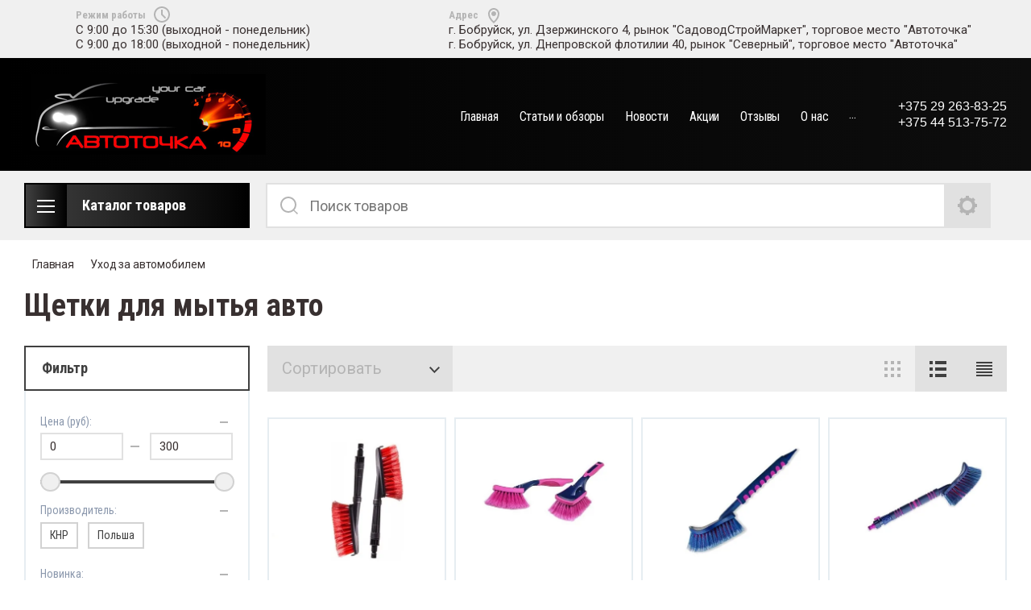

--- FILE ---
content_type: text/html; charset=utf-8
request_url: https://autotochka.by/magazin/folder/shchetki-dlya-mytya-avto
body_size: 34403
content:

	<!doctype html>
<html lang="ru">
<head>
<meta charset="utf-8">
<meta name="robots" content="all"/>
<title>Щетки для мытья авто </title>
<meta name="description" content="Щетки для мытья авто ">
<meta name="keywords" content="Щетки для мытья авто ">
<meta name="SKYPE_TOOLBAR" content="SKYPE_TOOLBAR_PARSER_COMPATIBLE">
<meta name="viewport" content="width=device-width, initial-scale=1.0, maximum-scale=1.0, user-scalable=no">
<meta name="format-detection" content="telephone=no">
<meta http-equiv="x-rim-auto-match" content="none">

<link rel="stylesheet" href="/t/v3703/images/css/slick-theme.scss.css">
<link rel="stylesheet" href="/g/libs/jquery-slick/1.8.0/slick.css">
<link rel="stylesheet" href="/g/libs/remodal/css/remodal.css">
<link rel="stylesheet" href="/g/libs/remodal/css/remodal-default-theme.css">
<link rel="stylesheet" href="/g/libs/jqueryui/datepicker-and-slider/css/jquery-ui.css">

<!-- Fonts -->
<link href="https://fonts.googleapis.com/css?family=Roboto+Condensed:300,400,700|Roboto:100,300,400,500,700,900&amp;subset=cyrillic,cyrillic-ext,latin-ext" rel="stylesheet">
<!-- Fonts -->

<script src="/g/libs/jquery/1.10.2/jquery.min.js"></script>
<script src="/g/libs/jqueryui/datepicker-and-slider/js/jquery-ui.min.js" charset="utf-8"></script>

	<link rel="stylesheet" href="/g/css/styles_articles_tpl.css">
<link rel='stylesheet' type='text/css' href='/shared/highslide-4.1.13/highslide.min.css'/>
<script type='text/javascript' src='/shared/highslide-4.1.13/highslide-full.packed.js'></script>
<script type='text/javascript'>
hs.graphicsDir = '/shared/highslide-4.1.13/graphics/';
hs.outlineType = null;
hs.showCredits = false;
hs.lang={cssDirection:'ltr',loadingText:'Загрузка...',loadingTitle:'Кликните чтобы отменить',focusTitle:'Нажмите чтобы перенести вперёд',fullExpandTitle:'Увеличить',fullExpandText:'Полноэкранный',previousText:'Предыдущий',previousTitle:'Назад (стрелка влево)',nextText:'Далее',nextTitle:'Далее (стрелка вправо)',moveTitle:'Передвинуть',moveText:'Передвинуть',closeText:'Закрыть',closeTitle:'Закрыть (Esc)',resizeTitle:'Восстановить размер',playText:'Слайд-шоу',playTitle:'Слайд-шоу (пробел)',pauseText:'Пауза',pauseTitle:'Приостановить слайд-шоу (пробел)',number:'Изображение %1/%2',restoreTitle:'Нажмите чтобы посмотреть картинку, используйте мышь для перетаскивания. Используйте клавиши вперёд и назад'};</script>

<!-- 46b9544ffa2e5e73c3c971fe2ede35a5 -->
<script type='text/javascript' src='/shared/s3/js/lang/ru.js'></script>
<script type='text/javascript' src='/shared/s3/js/common.min.js'></script>
<link rel='stylesheet' type='text/css' href='/shared/s3/css/calendar.css' /><link rel="icon" href="/favicon.ico" type="image/x-icon">

<!--s3_require-->
<link rel="stylesheet" href="/g/basestyle/1.0.1/user/user.css" type="text/css"/>
<link rel="stylesheet" href="/g/basestyle/1.0.1/user/user.blue.css" type="text/css"/>
<script type="text/javascript" src="/g/basestyle/1.0.1/user/user.js" async></script>
<!--/s3_require-->

<link rel='stylesheet' type='text/css' href='/t/images/__csspatch/2/patch.css'/>
			
		
		
		
			<link rel="stylesheet" type="text/css" href="/g/shop2v2/default/css/theme.less.css">		
			<script type="text/javascript" src="/g/printme.js"></script>
		<script type="text/javascript" src="/g/shop2v2/default/js/tpl.js"></script>
		<script type="text/javascript" src="/g/shop2v2/default/js/baron.min.js"></script>
		
			<script type="text/javascript" src="/g/shop2v2/default/js/shop2.2.js"></script>
		
	<script type="text/javascript">shop2.init({"productRefs": [],"apiHash": {"getPromoProducts":"9dd9358d84eb6592e0397ea0ed8c5d7c","getSearchMatches":"3978a3ffd1edf3a0258fad60cc8217d5","getFolderCustomFields":"8274df643f17e2fc1085ae71200b8fb0","getProductListItem":"b4c8c3c803dfb33f9a5d3a325203fb6b","cartAddItem":"39f9f5d5bd3dd0a2e02fd28b4e8ba409","cartRemoveItem":"415326ee85b905fd7a949c460e29d536","cartUpdate":"21333545a7ba53b038479b75431a9125","cartRemoveCoupon":"b34e2dc811085fe02284d4ddae9ac33a","cartAddCoupon":"94f00cac7c847d9df02da065b58a205b","deliveryCalc":"8d479c0e6690fe9ca05faf118f516d33","printOrder":"9f161f7c362c06ca6f94a02f5205de8c","cancelOrder":"a2dc52a6ae73baf8ecc142458f1689b5","cancelOrderNotify":"56d584b2d22c0369e498a43bb2e5a17d","repeatOrder":"532bb3f6b03523e6d19f7b8b15778faa","paymentMethods":"1a449f28f8098eadd461ffcb761ca052","compare":"153d491841a97b75272f5ec65fedfec3"},"hash": null,"verId": 2448532,"mode": "folder","step": "","uri": "/magazin","IMAGES_DIR": "/d/","my": {"show_sections":true,"lazy_load_subpages":true,"search_range_max":200000,"show_flags_filter":true,"gr_selected_theme":14,"special_alias":"SPEC","new_alias":"NEW"},"shop2_cart_order_payments": 1,"cf_margin_price_enabled": 0,"maps_yandex_key":"","maps_google_key":""});shop2.filter._pre_params = "&s[folder_id]=55754700";</script>
<style type="text/css">.product-item-thumb {width: 450px;}.product-item-thumb .product-image, .product-item-simple .product-image {height: 450px;width: 450px;}.product-item-thumb .product-amount .amount-title {width: 354px;}.product-item-thumb .product-price {width: 400px;}.shop2-product .product-side-l {width: 200px;}.shop2-product .product-image {height: 190px;width: 200px;}.shop2-product .product-thumbnails li {width: 56px;height: 56px;}</style>

<!--<link rel="stylesheet" href="/t/v3703/images/css/theme.scss.css">-->
<link rel="stylesheet" href="/t/v3703/images/css/lightgallery.css">

<script src="/g/libs/jquery-formstyler/1.7.4/jquery.formstyler.min.js" charset="utf-8"></script>
<script src="/g/libs/lightgallery/v1.2.19/lightgallery.js"></script>
<script src="/g/libs/lightgallery/v1.2.19/lg-zoom.min.js"></script>
<script src="/g/templates/shop2/2.112.2/js/nouislider.min.js" charset="utf-8"></script>
<script src="/g/libs/jquery-match-height/0.7.2/jquery.matchHeight.min.js"></script>
<script src="/g/libs/jquery-responsive-tabs/1.5.1/jquery.responsivetabs.min.js"></script>
<script src="/g/templates/shop2/2.79.2/js/animit.js"></script>
<script src="/g/templates/shop2/2.79.2/js/waslide.js"></script>
<script src="/g/libs/flexmenu/1.4.2/flexmenu.min.modern.js"></script>
<script src="/g/libs/jquery-slick/1.8.0/slick.min.js"></script>
<script src="/g/libs/jquery-sly/1.6.1/sly.min.js"></script>
<script src="/g/templates/shop2/2.96.2/js/headroom.js" charset="utf-8"></script>
<script src="/g/libs/remodal/js/remodal.js" charset="utf-8"></script>
<script src="/g/libs/jquery-bgdsize/jquery.bgdsize.js" charset="utf-8"></script>


    <link rel="stylesheet" href="/g/templates/shop2/2.112.2/themes/theme14/theme.scss.css">

<link rel="stylesheet" href="/g/templates/shop2/2.112.2/css/corrections.css">
<script src="/g/s3/misc/form/shop-form/shop-form-minimal.js" charset="utf-8"></script>
<script src="/t/v3703/images/js/local_main.js" charset="utf-8"></script>

<link rel="stylesheet" href="/t/v3703/images/css/bdr.addons.scss.css">
<!-- [if lt IE 9]>
<script src="https://cdnjs.cloudflare.com/ajax/libs/html5shiv/3.7.3/html5shiv.min.js" type="text/javascript"></script>
<![endif] -->
</head>
<body>
	<div class="site-wrapper">
		<div class="burger-block">
    		<div class="burger-block__ico"></div>
		    <div class="burger-block__section">
		        
		        <a href="#rem-login" class="burger-block__cabinet">Вход в кабинет</a>

		        <div class="burger-block__folders">
		            <div class="burger-block__folders-title">Каталог товаров</div>
		            <div class="burger-block__folders-list">
		            	<ul class="popup-folders__list menu-default">
													         						         						         						         						    						         						              						              						                   <li class="firstlevel sublevel dontsplit"><a class="hasArrow" href="/magazin/folder/avtoaksessuary"><span>Автоаксессуары</span></a>
						              						         						         						         						         						    						         						              						                   						                        <ul>
						                            <li class="parentItem"><a href="/magazin/folder/avtoaksessuary"><span>Автоаксессуары</span></a></li>
						                    							              						              						                   <li class="sublevel dontsplit"><a class="hasArrow" href="/magazin/folder/vnutrisalonnyy-tyuning"><span>Внутрисалонный тюнинг</span></a>
						              						         						         						         						         						    						         						              						                   						                        <ul>
						                            <li class="parentItem"><a href="/magazin/folder/vnutrisalonnyy-tyuning"><span>Внутрисалонный тюнинг</span></a></li>
						                    							              						              						                   <li class=""><a href="/magazin/folder/vnutrisalonnyye-dekorativnyye-nakladki"><span>Декоративные накладки</span></a>
						              						         						         						         						         						    						         						              						                   						                        </li>
						                        						                   						              						              						                   <li class=""><a href="/magazin/folder/podlokotniki"><span>Подлокотники</span></a>
						              						         						         						         						         						    						         						              						                   						                        </li>
						                        						                   						              						              						                   <li class=""><a href="/magazin/folder/ruchki-i-chekhly-dlya-kpp"><span>Ручки и чехлы для КПП</span></a>
						              						         						         						         						         						    						         						              						                   						                        </li>
						                        						                   						              						              						                   <li class=""><a href="/magazin/folder/ruchki-i-chehly-dlya-kpp-modelnye"><span>Ручки для КПП модельные</span></a>
						              						         						         						         						         						    						         						              						                   						                        </li>
						                        						                             </ul></li>
						                        						                   						              						              						                   <li class="sublevel dontsplit"><a class="hasArrow" href="/magazin/folder/opletki-na-rul"><span>Оплетки на руль</span></a>
						              						         						         						         						         						    						         						              						                   						                        <ul>
						                            <li class="parentItem"><a href="/magazin/folder/opletki-na-rul"><span>Оплетки на руль</span></a></li>
						                    							              						              						                   <li class=""><a href="/magazin/folder/opletki-na-rul-iz-iskusstvennogo-materiala"><span>Искусственный материал</span></a>
						              						         						         						         						         						    						         						              						                   						                        </li>
						                        						                   						              						              						                   <li class=""><a href="/magazin/folder/opletki-iz-naturalnoy-kozhi"><span>Натуральная кожа</span></a>
						              						         						         						         						         						    						         						              						                   						                        </li>
						                        						                   						              						              						                   <li class=""><a href="/magazin/folder/beskarkasnye-opletki-na-rul"><span>Бескаркасные</span></a>
						              						         						         						         						         						    						         						              						                   						                        </li>
						                        						                             </ul></li>
						                        						                   						              						              						                   <li class="sublevel dontsplit"><a class="hasArrow" href="/magazin/folder/chekhly-dlya-sideniy"><span>Чехлы для сидений</span></a>
						              						         						         						         						         						    						         						              						                   						                        <ul>
						                            <li class="parentItem"><a href="/magazin/folder/chekhly-dlya-sideniy"><span>Чехлы для сидений</span></a></li>
						                    							              						              						                   <li class=""><a href="/magazin/folder/universalnyye-chekhly"><span>Универсальные</span></a>
						              						         						         						         						         						    						         						              						                   						                        </li>
						                        						                   						              						              						                   <li class=""><a href="/magazin/folder/modelnyy-chekhly"><span>Модельные</span></a>
						              						         						         						         						         						    						         						              						                   						                        </li>
						                        						                   						              						              						                   <li class=""><a href="/magazin/folder/chehly-na-perednie-sidenya"><span>На передние сиденья</span></a>
						              						         						         						         						         						    						         						              						                   						                        </li>
						                        						                             </ul></li>
						                        						                   						              						              						                   <li class="sublevel dontsplit"><a class="hasArrow" href="/magazin/folder/nakidki-na-sidenya"><span>Накидки на сиденья</span></a>
						              						         						         						         						         						    						         						              						                   						                        <ul>
						                            <li class="parentItem"><a href="/magazin/folder/nakidki-na-sidenya"><span>Накидки на сиденья</span></a></li>
						                    							              						              						                   <li class=""><a href="/magazin/folder/universalnye-nakidki-na-sidenya"><span>Универсальные</span></a>
						              						         						         						         						         						    						         						              						                   						                        </li>
						                        						                   						              						              						                   <li class=""><a href="/magazin/folder/derevyannye-kostochki-na-sidenya"><span>Деревянные косточки</span></a>
						              						         						         						         						         						    						         						              						                   						                        </li>
						                        						                   						              						              						                   <li class=""><a href="/magazin/folder/nakidki-s-podogrevom"><span>С подогревом</span></a>
						              						         						         						         						         						    						         						              						                   						                        </li>
						                        						                             </ul></li>
						                        						                   						              						              						                   <li class="sublevel dontsplit"><a class="hasArrow" href="/magazin/folder/kovriki-avtomobilnye"><span>Коврики автомобильные</span></a>
						              						         						         						         						         						    						         						              						                   						                        <ul>
						                            <li class="parentItem"><a href="/magazin/folder/kovriki-avtomobilnye"><span>Коврики автомобильные</span></a></li>
						                    							              						              						                   <li class=""><a href="/magazin/folder/universalnyye-kovry"><span>Универсальные</span></a>
						              						         						         						         						         						    						         						              						                   						                        </li>
						                        						                   						              						              						                   <li class=""><a href="/magazin/folder/modelnyye-kovry"><span>Модельные</span></a>
						              						         						         						         						         						    						         						              						                   						                        </li>
						                        						                             </ul></li>
						                        						                   						              						              						                   <li class="sublevel dontsplit"><a class="hasArrow" href="/magazin/folder/komfort-i-bezopasnost"><span>Комфорт и безопасность</span></a>
						              						         						         						         						         						    						         						              						                   						                        <ul>
						                            <li class="parentItem"><a href="/magazin/folder/komfort-i-bezopasnost"><span>Комфорт и безопасность</span></a></li>
						                    							              						              						                   <li class=""><a href="/magazin/folder/zerkala"><span>Зеркала</span></a>
						              						         						         						         						         						    						         						              						                   						                        </li>
						                        						                   						              						              						                   <li class=""><a href="/magazin/folder/derzhateli"><span>Держатели</span></a>
						              						         						         						         						         						    						         						              						                   						                        </li>
						                        						                   						              						              						                   <li class=""><a href="/magazin/folder/kovriki-na-panel"><span>Коврики на панель</span></a>
						              						         						         						         						         						    						         						              						                   						                        </li>
						                        						                   						              						              						                   <li class=""><a href="/magazin/folder/lentyayki-na-rul"><span>Лентяйки на руль</span></a>
						              						         						         						         						         						    						         						              						                   						                        </li>
						                        						                   						              						              						                   <li class=""><a href="/magazin/folder/podstakanniki-i-pepelnitsy"><span>Подстаканники и пепельницы</span></a>
						              						         						         						         						         						    						         						              						                   						                        </li>
						                        						                   						              						              						                   <li class=""><a href="/magazin/folder/organayzery-prostranstva"><span>Органайзеры пространства</span></a>
						              						         						         						         						         						    						         						              						                   						                        </li>
						                        						                             </ul></li>
						                        						                   						              						              						                   <li class="sublevel dontsplit"><a class="hasArrow" href="/magazin/folder/elementy-vneshnego-tyuninga"><span>Элементы внешнего тюнинга</span></a>
						              						         						         						         						         						    						         						              						                   						                        <ul>
						                            <li class="parentItem"><a href="/magazin/folder/elementy-vneshnego-tyuninga"><span>Элементы внешнего тюнинга</span></a></li>
						                    							              						              						                   <li class=""><a href="/magazin/folder/vneshniye-dekorativnyye-nakladki"><span>Декоративные накладки</span></a>
						              						         						         						         						         						    						         						              						                   						                        </li>
						                        						                   						              						              						                   <li class=""><a href="/magazin/folder/dekorativnyye-antenny"><span>Декоративные антенны</span></a>
						              						         						         						         						         						    						         						              						                   						                        </li>
						                        						                   						              						              						                   <li class=""><a href="/magazin/folder/nasadki-na-glushitel"><span>Насадки на глушитель</span></a>
						              						         						         						         						         						    						         						              						                   						                        </li>
						                        						                   						              						              						                   <li class=""><a href="/magazin/folder/spojlery-na-dvorniki"><span>Спойлеры на дворники</span></a>
						              						         						         						         						         						    						         						              						                   						                        </li>
						                        						                   						              						              						                   <li class=""><a href="/magazin/folder/moldingi"><span>Молдинги</span></a>
						              						         						         						         						         						    						         						              						                   						                        </li>
						                        						                   						              						              						                   <li class=""><a href="/magazin/folder/zashchitnaya-plenka"><span>Защитная пленка</span></a>
						              						         						         						         						         						    						         						              						                   						                        </li>
						                        						                             </ul></li>
						                        						                   						              						              						                   <li class=""><a href="/magazin/folder/ramki-dlya-nomera"><span>Рамки для номера</span></a>
						              						         						         						         						         						    						         						              						                   						                        </li>
						                        						                   						              						              						                   <li class="sublevel dontsplit"><a class="hasArrow" href="/magazin/folder/kolpaki-dlya-diskov"><span>Колпаки для дисков</span></a>
						              						         						         						         						         						    						         						              						                   						                        <ul>
						                            <li class="parentItem"><a href="/magazin/folder/kolpaki-dlya-diskov"><span>Колпаки для дисков</span></a></li>
						                    							              						              						                   <li class=""><a href="/magazin/folder/kolpaki-dlya-diskov-13-dyujmov"><span>13 дюймов</span></a>
						              						         						         						         						         						    						         						              						                   						                        </li>
						                        						                   						              						              						                   <li class=""><a href="/magazin/folder/kolpaki-dlya-diskov-14-dyujmov"><span>14 дюймов</span></a>
						              						         						         						         						         						    						         						              						                   						                        </li>
						                        						                   						              						              						                   <li class=""><a href="/magazin/folder/kolpaki-dlya-diskov-15-dyujmov"><span>15 дюймов</span></a>
						              						         						         						         						         						    						         						              						                   						                        </li>
						                        						                   						              						              						                   <li class=""><a href="/magazin/folder/kolpaki-dlya-diskov-16-17-dyujmov"><span>16-17 дюймов</span></a>
						              						         						         						         						         						    						         						              						                   						                        </li>
						                        						                   						              						              						                   <li class=""><a href="/magazin/folder/naklejki-dlya-kolpakov"><span>Наклейки для колпаков</span></a>
						              						         						         						         						         						    						         						              						                   						                        </li>
						                        						                             </ul></li>
						                        						                   						              						              						                   <li class=""><a href="/magazin/folder/bryzgoviki"><span>Брызговики</span></a>
						              						         						         						         						         						    						         						              						                   						                        </li>
						                        						                   						              						              						                   <li class=""><a href="/magazin/folder/breloki"><span>Брелоки</span></a>
						              						         						         						         						         						    						         						              						                   						                        </li>
						                        						                   						              						              						                   <li class=""><a href="/magazin/folder/avtomobilnyye-emblemy"><span>Автомобильные эмблемы</span></a>
						              						         						         						         						         						    						         						              						                   						                        </li>
						                        						                   						              						              						                   <li class=""><a href="/magazin/folder/aksessuary-dlya-diskov"><span>Аксессуары для дисков</span></a>
						              						         						         						         						         						    						         						              						                   						                        </li>
						                        						                   						              						              						                   <li class="sublevel dontsplit"><a class="hasArrow" href="/magazin/folder/nakleyki-i-igrushki"><span>Наклейки и игрушки</span></a>
						              						         						         						         						         						    						         						              						                   						                        <ul>
						                            <li class="parentItem"><a href="/magazin/folder/nakleyki-i-igrushki"><span>Наклейки и игрушки</span></a></li>
						                    							              						              						                   <li class=""><a href="/magazin/folder/opoznavatelnye-znaki"><span>Опознавательные знаки</span></a>
						              						         						         						         						         						    						         						              						                   						                        </li>
						                        						                   						              						              						                   <li class=""><a href="/magazin/folder/dekorativnye-naklejki"><span>Декоративные наклейки</span></a>
						              						         						         						         						         						    						         						              						                   						                        </li>
						                        						                   						              						              						                   <li class=""><a href="/magazin/folder/silikonovye-naklejki"><span>Силиконовые наклейки</span></a>
						              						         						         						         						         						    						         						              						                   						                        </li>
						                        						                   						              						              						                   <li class=""><a href="/magazin/folder/tablichki-na-prisoske"><span>Таблички на присоске</span></a>
						              						         						         						         						         						    						         						              						                   						                        </li>
						                        						                   						              						              						                   <li class=""><a href="/magazin/folder/igrushki"><span>Игрушки</span></a>
						              						         						         						         						         						    						         						              						                   						                        </li>
						                        						                             </ul></li>
						                        						                             </ul></li>
						                        						                   						              						              						                   <li class="firstlevel sublevel dontsplit"><a class="hasArrow" href="/magazin/folder/avtokhimiya-i-kosmetika"><span>Автохимия и косметика</span></a>
						              						         						         						         						         						    						         						              						                   						                        <ul>
						                            <li class="parentItem"><a href="/magazin/folder/avtokhimiya-i-kosmetika"><span>Автохимия и косметика</span></a></li>
						                    							              						              						                   <li class=""><a href="/magazin/folder/ukhod-za-kuzovom"><span>Уход за кузовом</span></a>
						              						         						         						         						         						    						         						              						                   						                        </li>
						                        						                   						              						              						                   <li class=""><a href="/magazin/folder/avtoshampuni"><span>Автошампуни</span></a>
						              						         						         						         						         						    						         						              						                   						                        </li>
						                        						                   						              						              						                   <li class="sublevel dontsplit"><a class="hasArrow" href="/magazin/folder/poliroli"><span>Полироли</span></a>
						              						         						         						         						         						    						         						              						                   						                        <ul>
						                            <li class="parentItem"><a href="/magazin/folder/poliroli"><span>Полироли</span></a></li>
						                    							              						              						                   <li class=""><a href="/magazin/folder/abrazivnyye-poliroli"><span>Абразивные</span></a>
						              						         						         						         						         						    						         						              						                   						                        </li>
						                        						                   						              						              						                   <li class=""><a href="/magazin/folder/zashchitnye-poliroli"><span>Защитные</span></a>
						              						         						         						         						         						    						         						              						                   						                        </li>
						                        						                             </ul></li>
						                        						                   						              						              						                   <li class=""><a href="/magazin/folder/ukhod-za-steklami"><span>Уход за стеклами</span></a>
						              						         						         						         						         						    						         						              						                   						                        </li>
						                        						                   						              						              						                   <li class="sublevel dontsplit"><a class="hasArrow" href="/magazin/folder/ukhod-za-salonom"><span>Уход за салоном</span></a>
						              						         						         						         						         						    						         						              						                   						                        <ul>
						                            <li class="parentItem"><a href="/magazin/folder/ukhod-za-salonom"><span>Уход за салоном</span></a></li>
						                    							              						              						                   <li class=""><a href="/magazin/folder/poliroli-dlya-paneli"><span>Полироли для панели</span></a>
						              						         						         						         						         						    						         						              						                   						                        </li>
						                        						                   						              						              						                   <li class=""><a href="/magazin/folder/ochistiteli-dlya-salona"><span>Очистители для салона</span></a>
						              						         						         						         						         						    						         						              						                   						                        </li>
						                        						                             </ul></li>
						                        						                   						              						              						                   <li class=""><a href="/magazin/folder/ukhod-za-kolesami"><span>Уход за колесами</span></a>
						              						         						         						         						         						    						         						              						                   						                        </li>
						                        						                   						              						              						                   <li class=""><a href="/magazin/folder/ukhod-za-dvigatelem"><span>Уход за двигателем</span></a>
						              						         						         						         						         						    						         						              						                   						                        </li>
						                        						                   						              						              						                   <li class=""><a href="/magazin/folder/ukhod-za-rukami"><span>Уход за руками</span></a>
						              						         						         						         						         						    						         						              						                   						                        </li>
						                        						                   						              						              						                   <li class="sublevel dontsplit"><a class="hasArrow" href="/magazin/folder/kleya-i-germetiki"><span>Клея и герметики</span></a>
						              						         						         						         						         						    						         						              						                   						                        <ul>
						                            <li class="parentItem"><a href="/magazin/folder/kleya-i-germetiki"><span>Клея и герметики</span></a></li>
						                    							              						              						                   <li class=""><a href="/magazin/folder/holodnaya-svarka"><span>Холодная сварка</span></a>
						              						         						         						         						         						    						         						              						                   						                        </li>
						                        						                   						              						              						                   <li class=""><a href="/magazin/folder/germetiki"><span>Герметики</span></a>
						              						         						         						         						         						    						         						              						                   						                        </li>
						                        						                   						              						              						                   <li class=""><a href="/magazin/folder/kleya"><span>Клея</span></a>
						              						         						         						         						         						    						         						              						                   						                        </li>
						                        						                   						              						              						                   <li class=""><a href="/magazin/folder/rezbovye-fiksatory"><span>Резьбовые фиксаторы</span></a>
						              						         						         						         						         						    						         						              						                   						                        </li>
						                        						                             </ul></li>
						                        						                   						              						              						                   <li class=""><a href="/magazin/folder/tekhnicheskiye-ochistiteli"><span>Технические очистители</span></a>
						              						         						         						         						         						    						         						              						                   						                        </li>
						                        						                   						              						              						                   <li class=""><a href="/magazin/folder/preobrazovateli-rzhavchiny"><span>Преобразователи ржавчины</span></a>
						              						         						         						         						         						    						         						              						                   						                        </li>
						                        						                   						              						              						                   <li class="sublevel dontsplit"><a class="hasArrow" href="/magazin/folder/smazki-1"><span>Смазки</span></a>
						              						         						         						         						         						    						         						              						                   						                        <ul>
						                            <li class="parentItem"><a href="/magazin/folder/smazki-1"><span>Смазки</span></a></li>
						                    							              						              						                   <li class=""><a href="/magazin/folder/aerozolnyye-smazki"><span>Аэрозольные</span></a>
						              						         						         						         						         						    						         						              						                   						                        </li>
						                        						                   						              						              						                   <li class=""><a href="/magazin/folder/konsistentnyye-smazki"><span>Консистентные</span></a>
						              						         						         						         						         						    						         						              						                   						                        </li>
						                        						                             </ul></li>
						                        						                   						              						              						                   <li class=""><a href="/magazin/folder/prisadki"><span>Присадки</span></a>
						              						         						         						         						         						    						         						              						                   						                        </li>
						                        						                   						              						              						                   <li class=""><a href="/magazin/folder/zimnyaya-khimiya"><span>Зимняя химия</span></a>
						              						         						         						         						         						    						         						              						                   						                        </li>
						                        						                             </ul></li>
						                        						                   						              						              						                   <li class="firstlevel sublevel dontsplit"><a class="hasArrow" href="/magazin/folder/ukhod-za-avtomobilem"><span>Уход за автомобилем</span></a>
						              						         						         						         						         						    						         						              						                   						                        <ul>
						                            <li class="parentItem"><a href="/magazin/folder/ukhod-za-avtomobilem"><span>Уход за автомобилем</span></a></li>
						                    							              						              						                   <li class=""><a href="/magazin/folder/vodosgony"><span>Водосгоны</span></a>
						              						         						         						         						         						    						         						              						                   						                        </li>
						                        						                   						              						              						                   <li class=""><a href="/magazin/folder/gubki-i-salfetki"><span>Губки и салфетки</span></a>
						              						         						         						         						         						    						         						              						                   						                        </li>
						                        						                   						              						              						                   <li class=""><a href="/magazin/folder/uborka-salona"><span>Уборка салона</span></a>
						              						         						         						         						         						    						         						              						                   						                        </li>
						                        						                   						              						              						                   <li class=""><a href="/magazin/folder/hranenie-i-zashchita"><span>Хранение и защита</span></a>
						              						         						         						         						         						    						         						              						                   						                        </li>
						                        						                   						              						              						                   <li class=""><a href="/magazin/folder/shchetki-dlya-mytya-avto"><span>Щетки для мытья авто</span></a>
						              						         						         						         						         						    						         						              						                   						                        </li>
						                        						                   						              						              						                   <li class=""><a href="/magazin/folder/shchetki-i-skrebki-zimnie"><span>Щетки и скребки зимние</span></a>
						              						         						         						         						         						    						         						              						                   						                        </li>
						                        						                             </ul></li>
						                        						                   						              						              						                   <li class="firstlevel sublevel dontsplit"><a class="hasArrow" href="/magazin/folder/aromatizatory"><span>Ароматизаторы</span></a>
						              						         						         						         						         						    						         						              						                   						                        <ul>
						                            <li class="parentItem"><a href="/magazin/folder/aromatizatory"><span>Ароматизаторы</span></a></li>
						                    							              						              						                   <li class=""><a href="/magazin/folder/kartonnye-aromatizatory"><span>Картонные</span></a>
						              						         						         						         						         						    						         						              						                   						                        </li>
						                        						                   						              						              						                   <li class=""><a href="/magazin/folder/gelevye-aromatizatory"><span>Гелевые</span></a>
						              						         						         						         						         						    						         						              						                   						                        </li>
						                        						                   						              						              						                   <li class=""><a href="/magazin/folder/aromatizatory-meshochki"><span>Мешочки</span></a>
						              						         						         						         						         						    						         						              						                   						                        </li>
						                        						                   						              						              						                   <li class=""><a href="/magazin/folder/aromatizatory-bochonki"><span>Бочонки</span></a>
						              						         						         						         						         						    						         						              						                   						                        </li>
						                        						                   						              						              						                   <li class=""><a href="/magazin/folder/aromatizatory-v-vozduhovod"><span>В воздуховод</span></a>
						              						         						         						         						         						    						         						              						                   						                        </li>
						                        						                   						              						              						                   <li class=""><a href="/magazin/folder/melovye-aromatizatory"><span>Меловые</span></a>
						              						         						         						         						         						    						         						              						                   						                        </li>
						                        						                   						              						              						                   <li class=""><a href="/magazin/folder/sprei"><span>Спреи</span></a>
						              						         						         						         						         						    						         						              						                   						                        </li>
						                        						                             </ul></li>
						                        						                   						              						              						                   <li class="firstlevel sublevel dontsplit"><a class="hasArrow" href="/magazin/folder/elektrotovary"><span>Электротовары</span></a>
						              						         						         						         						         						    						         						              						                   						                        <ul>
						                            <li class="parentItem"><a href="/magazin/folder/elektrotovary"><span>Электротовары</span></a></li>
						                    							              						              						                   <li class="sublevel dontsplit"><a class="hasArrow" href="/magazin/folder/antenny"><span>Антенны</span></a>
						              						         						         						         						         						    						         						              						                   						                        <ul>
						                            <li class="parentItem"><a href="/magazin/folder/antenny"><span>Антенны</span></a></li>
						                    							              						              						                   <li class=""><a href="/magazin/folder/vnutrisalonnyye-antenny"><span>Внутрисалонные</span></a>
						              						         						         						         						         						    						         						              						                   						                        </li>
						                        						                   						              						              						                   <li class=""><a href="/magazin/folder/vneshniye-antenny"><span>Внешние</span></a>
						              						         						         						         						         						    						         						              						                   						                        </li>
						                        						                             </ul></li>
						                        						                   						              						              						                   <li class=""><a href="/magazin/folder/zaryadnyye-i-kabeli"><span>Зарядные и кабели</span></a>
						              						         						         						         						         						    						         						              						                   						                        </li>
						                        						                   						              						              						                   <li class=""><a href="/magazin/folder/prikurivateli-i-razvetviteli"><span>Прикуриватели и разветвители</span></a>
						              						         						         						         						         						    						         						              						                   						                        </li>
						                        						                   						              						              						                   <li class=""><a href="/magazin/folder/ventilyatory-i-obogrevateli"><span>Вентиляторы и обогреватели</span></a>
						              						         						         						         						         						    						         						              						                   						                        </li>
						                        						                   						              						              						                   <li class=""><a href="/magazin/folder/fm-transmittery"><span>FM-трансмиттеры</span></a>
						              						         						         						         						         						    						         						              						                   						                        </li>
						                        						                   						              						              						                   <li class=""><a href="/magazin/folder/signaly-i-sireny"><span>Сигналы и сирены</span></a>
						              						         						         						         						         						    						         						              						                   						                        </li>
						                        						                   						              						              						                   <li class=""><a href="/magazin/folder/termometry-voltmetry-i-chasy"><span>Термометры, вольтметры и часы</span></a>
						              						         						         						         						         						    						         						              						                   						                        </li>
						                        						                   						              						              						                   <li class=""><a href="/magazin/folder/zaryadnyye-dlya-akkumulyatora"><span>Зарядные для аккумулятора</span></a>
						              						         						         						         						         						    						         						              						                   						                        </li>
						                        						                   						              						              						                   <li class=""><a href="/magazin/folder/predokhraniteli"><span>Предохранители</span></a>
						              						         						         						         						         						    						         						              						                   						                        </li>
						                        						                   						              						              						                   <li class=""><a href="/magazin/folder/knopki-i-pereklyuchateli"><span>Кнопки и переключатели</span></a>
						              						         						         						         						         						    						         						              						                   						                        </li>
						                        						                   						              						              						                   <li class=""><a href="/magazin/folder/soputstvuyushchie-elektrotovary"><span>Сопутствующие</span></a>
						              						         						         						         						         						    						         						              						                   						                        </li>
						                        						                             </ul></li>
						                        						                   						              						              						                   <li class="firstlevel sublevel dontsplit"><a class="hasArrow" href="/magazin/folder/avtomobilnyy-svet"><span>Автомобильный свет</span></a>
						              						         						         						         						         						    						         						              						                   						                        <ul>
						                            <li class="parentItem"><a href="/magazin/folder/avtomobilnyy-svet"><span>Автомобильный свет</span></a></li>
						                    							              						              						                   <li class=""><a href="/magazin/folder/dkho"><span>ДХО</span></a>
						              						         						         						         						         						    						         						              						                   						                        </li>
						                        						                   						              						              						                   <li class="sublevel dontsplit"><a class="hasArrow" href="/magazin/folder/protivotumanki"><span>Противотуманки</span></a>
						              						         						         						         						         						    						         						              						                   						                        <ul>
						                            <li class="parentItem"><a href="/magazin/folder/protivotumanki"><span>Противотуманки</span></a></li>
						                    							              						              						                   <li class=""><a href="/magazin/folder/svetodiodnyye-protivotumanki"><span>Светодиодные</span></a>
						              						         						         						         						         						    						         						              						                   						                        </li>
						                        						                   						              						              						                   <li class=""><a href="/magazin/folder/galogennye-protivotumanki"><span>Галогенные</span></a>
						              						         						         						         						         						    						         						              						                   						                        </li>
						                        						                             </ul></li>
						                        						                   						              						              						                   <li class=""><a href="/magazin/folder/dekorativnoye-osveshcheniye"><span>Декоративное освещение</span></a>
						              						         						         						         						         						    						         						              						                   						                        </li>
						                        						                   						              						              						                   <li class=""><a href="/magazin/folder/patrony-dlya-lamp"><span>Патроны для ламп</span></a>
						              						         						         						         						         						    						         						              						                   						                        </li>
						                        						                   						              						              						                   <li class="sublevel dontsplit"><a class="hasArrow" href="/magazin/folder/lampy-galogennye"><span>Лампы галогенные</span></a>
						              						         						         						         						         						    						         						              						                   						                        <ul>
						                            <li class="parentItem"><a href="/magazin/folder/lampy-galogennye"><span>Лампы галогенные</span></a></li>
						                    							              						              						                   <li class=""><a href="/magazin/folder/lampy-galogenovyye-dlya-golovnogo-sveta"><span>Головной свет</span></a>
						              						         						         						         						         						    						         						              						                   						                        </li>
						                        						                   						              						              						                   <li class=""><a href="/magazin/folder/galogennye-lampy-v-protivotumanki"><span>Противотуманки</span></a>
						              						         						         						         						         						    						         						              						                   						                        </li>
						                        						                   						              						              						                   <li class=""><a href="/magazin/folder/lampy-galogenovyye-dlya-periferii"><span>Периферия</span></a>
						              						         						         						         						         						    						         						              						                   						                        </li>
						                        						                             </ul></li>
						                        						                   						              						              						                   <li class="sublevel dontsplit"><a class="hasArrow" href="/magazin/folder/lampy-svetodiodnyye"><span>Лампы светодиодные</span></a>
						              						         						         						         						         						    						         						              						                   						                        <ul>
						                            <li class="parentItem"><a href="/magazin/folder/lampy-svetodiodnyye"><span>Лампы светодиодные</span></a></li>
						                    							              						              						                   <li class=""><a href="/magazin/folder/lampy-svetodiodnyye-dlya-golovnogo-sveta"><span>Головной свет</span></a>
						              						         						         						         						         						    						         						              						                   						                        </li>
						                        						                   						              						              						                   <li class=""><a href="/magazin/folder/lampy-svetodiodnyye-dlya-periferii"><span>Периферия</span></a>
						              						         						         						         						         						    						         						              						                   						                        </li>
						                        						                             </ul></li>
						                        						                             </ul></li>
						                        						                   						              						              						                   <li class="firstlevel sublevel dontsplit"><a class="hasArrow" href="/magazin/folder/soputstvuyushchiye-tovary"><span>Сопутствующие товары</span></a>
						              						         						         						         						         						    						         						              						                   						                        <ul>
						                            <li class="parentItem"><a href="/magazin/folder/soputstvuyushchiye-tovary"><span>Сопутствующие товары</span></a></li>
						                    							              						              						                   <li class="sublevel dontsplit"><a class="hasArrow" href="/magazin/folder/shchetki-stekloochistiteley"><span>Щетки стеклоочистителей</span></a>
						              						         						         						         						         						    						         						              						                   						                        <ul>
						                            <li class="parentItem"><a href="/magazin/folder/shchetki-stekloochistiteley"><span>Щетки стеклоочистителей</span></a></li>
						                    							              						              						                   <li class=""><a href="/magazin/folder/karkasnyye-shchetki-stekloochistiteley"><span>Каркасные</span></a>
						              						         						         						         						         						    						         						              						                   						                        </li>
						                        						                   						              						              						                   <li class=""><a href="/magazin/folder/beskarkasnyye-shchetki-stekloochistiteley"><span>Бескаркасные</span></a>
						              						         						         						         						         						    						         						              						                   						                        </li>
						                        						                   						              						              						                   <li class=""><a href="/magazin/folder/gibridnyye-shchetki-stekloochistiteley"><span>Гибридные</span></a>
						              						         						         						         						         						    						         						              						                   						                        </li>
						                        						                   						              						              						                   <li class=""><a href="/magazin/folder/modelnye-i-multi-shchetki-stekloochistitelej"><span>Модельные и мульти</span></a>
						              						         						         						         						         						    						         						              						                   						                        </li>
						                        						                   						              						              						                   <li class=""><a href="/magazin/folder/rezinki-dlya-dvornikov"><span>Резинки для дворников</span></a>
						              						         						         						         						         						    						         						              						                   						                        </li>
						                        						                             </ul></li>
						                        						                   						              						              						                   <li class=""><a href="/magazin/folder/nasosy-i-kompressory"><span>Насосы и компрессоры</span></a>
						              						         						         						         						         						    						         						              						                   						                        </li>
						                        						                   						              						              						                   <li class=""><a href="/magazin/folder/detskie-avtokresla"><span>Детские автокресла</span></a>
						              						         						         						         						         						    						         						              						                   						                        </li>
						                        						                   						              						              						                   <li class=""><a href="/magazin/folder/predmety-pervoy-neobkhodimosti"><span>Предметы первой необходимости</span></a>
						              						         						         						         						         						    						         						              						                   						                        </li>
						                        						                   						              						              						                   <li class=""><a href="/magazin/folder/izmeritelnyye-pribory"><span>Измерительные приборы</span></a>
						              						         						         						         						         						    						         						              						                   						                        </li>
						                        						                   						              						              						                   <li class=""><a href="/magazin/folder/voronki-i-kanistry"><span>Воронки и канистры</span></a>
						              						         						         						         						         						    						         						              						                   						                        </li>
						                        						                   						              						              						                   <li class="sublevel dontsplit"><a class="hasArrow" href="/magazin/folder/zashchita-ot-solntsa"><span>Защита от солнца</span></a>
						              						         						         						         						         						    						         						              						                   						                        <ul>
						                            <li class="parentItem"><a href="/magazin/folder/zashchita-ot-solntsa"><span>Защита от солнца</span></a></li>
						                    							              						              						                   <li class=""><a href="/magazin/folder/tonirovochnaya-plenka"><span>Тонировочная пленка</span></a>
						              						         						         						         						         						    						         						              						                   						                        </li>
						                        						                   						              						              						                   <li class=""><a href="/magazin/folder/solncezashchitnye-shtorki"><span>Солнцезащитные шторки</span></a>
						              						         						         						         						         						    						         						              						                   						                        </li>
						                        						                   						              						              						                   <li class=""><a href="/magazin/folder/solncezashchitnye-ekrany"><span>Солнцезащитные экраны</span></a>
						              						         						         						         						         						    						         						              						                   						                        </li>
						                        						                             </ul></li>
						                        						                   						              						              						                   <li class=""><a href="/magazin/folder/bezopasnost"><span>Безопасность</span></a>
						              						         						         						         						         						    						         						              						                   						                        </li>
						                        						                   						              						              						                   <li class=""><a href="/magazin/folder/krokodily-i-klemmy-akb"><span>Крокодилы и клеммы АКБ</span></a>
						              						         						         						         						         						    						         						              						                   						                        </li>
						                        						                   						              						              						                   <li class=""><a href="/magazin/folder/khomuty-i-styazhki"><span>Хомуты и стяжки</span></a>
						              						         						         						         						         						    						         						              						                   						                        </li>
						                        						                   						              						              						                   <li class=""><a href="/magazin/folder/remont-i-restavraciya"><span>Ремонт и реставрация</span></a>
						              						         						         						         						         						    						         						              						                   						                        </li>
						                        						                   						              						              						                   <li class=""><a href="/magazin/folder/drugoye"><span>Другое</span></a>
						              						         						         						         						         						    						         						              						                   						                        </li>
						                        						                             </ul></li>
						                        						                   						              						              						                   <li class="firstlevel sublevel dontsplit"><a class="hasArrow" href="/magazin/folder/materialy-dlya-remonta-kuzova"><span>Материалы для ремонта кузова</span></a>
						              						         						         						         						         						    						         						              						                   						                        <ul>
						                            <li class="parentItem"><a href="/magazin/folder/materialy-dlya-remonta-kuzova"><span>Материалы для ремонта кузова</span></a></li>
						                    							              						              						                   <li class=""><a href="/magazin/folder/shpatlevki"><span>Шпатлевки</span></a>
						              						         						         						         						         						    						         						              						                   						                        </li>
						                        						                   						              						              						                   <li class="sublevel dontsplit"><a class="hasArrow" href="/magazin/folder/abrazivnyye-materialy"><span>Абразивные материалы</span></a>
						              						         						         						         						         						    						         						              						                   						                        <ul>
						                            <li class="parentItem"><a href="/magazin/folder/abrazivnyye-materialy"><span>Абразивные материалы</span></a></li>
						                    							              						              						                   <li class=""><a href="/magazin/folder/abrazivnyye-materialy-dlya-sukhoy-shlifovki"><span>Для сухой шлифовки</span></a>
						              						         						         						         						         						    						         						              						                   						                        </li>
						                        						                   						              						              						                   <li class=""><a href="/magazin/folder/vodostoykiye-abrazivnyye-materialy"><span>Водостойкие</span></a>
						              						         						         						         						         						    						         						              						                   						                        </li>
						                        						                             </ul></li>
						                        						                   						              						              						                   <li class="sublevel dontsplit"><a class="hasArrow" href="/magazin/folder/grunty"><span>Грунты</span></a>
						              						         						         						         						         						    						         						              						                   						                        <ul>
						                            <li class="parentItem"><a href="/magazin/folder/grunty"><span>Грунты</span></a></li>
						                    							              						              						                   <li class=""><a href="/magazin/folder/antikorozionnyye-grunty"><span>Антикорозионные</span></a>
						              						         						         						         						         						    						         						              						                   						                        </li>
						                        						                   						              						              						                   <li class=""><a href="/magazin/folder/akrilovyye-grunty"><span>Акриловые</span></a>
						              						         						         						         						         						    						         						              						                   						                        </li>
						                        						                             </ul></li>
						                        						                   						              						              						                   <li class="sublevel dontsplit"><a class="hasArrow" href="/magazin/folder/kraski-i-laki"><span>Краски и лаки</span></a>
						              						         						         						         						         						    						         						              						                   						                        <ul>
						                            <li class="parentItem"><a href="/magazin/folder/kraski-i-laki"><span>Краски и лаки</span></a></li>
						                    							              						              						                   <li class=""><a href="/magazin/folder/shirokij-spektr-primeneniya"><span>Широкий спектр применения</span></a>
						              						         						         						         						         						    						         						              						                   						                        </li>
						                        						                   						              						              						                   <li class=""><a href="/magazin/folder/avtomobilnaya-liniya"><span>Автомобильная линия</span></a>
						              						         						         						         						         						    						         						              						                   						                        </li>
						                        						                   						              						              						                   <li class=""><a href="/magazin/folder/akrilovye-laki"><span>Акриловые лаки</span></a>
						              						         						         						         						         						    						         						              						                   						                        </li>
						                        						                             </ul></li>
						                        						                   						              						              						                   <li class="sublevel dontsplit"><a class="hasArrow" href="/magazin/folder/sredstva-zashchity-kuzova"><span>Средства защиты кузова</span></a>
						              						         						         						         						         						    						         						              						                   						                        <ul>
						                            <li class="parentItem"><a href="/magazin/folder/sredstva-zashchity-kuzova"><span>Средства защиты кузова</span></a></li>
						                    							              						              						                   <li class=""><a href="/magazin/folder/mastiki"><span>Мастики</span></a>
						              						         						         						         						         						    						         						              						                   						                        </li>
						                        						                   						              						              						                   <li class=""><a href="/magazin/folder/antigraviynaya-obrabotka"><span>Антигравийная обработка</span></a>
						              						         						         						         						         						    						         						              						                   						                        </li>
						                        						                   						              						              						                   <li class=""><a href="/magazin/folder/movili"><span>Мовили</span></a>
						              						         						         						         						         						    						         						              						                   						                        </li>
						                        						                             </ul></li>
						                        						                   						              						              						                   <li class=""><a href="/magazin/folder/kuzovnyye-germetiki"><span>Кузовные герметики</span></a>
						              						         						         						         						         						    						         						              						                   						                        </li>
						                        						                   						              						              						                   <li class=""><a href="/magazin/folder/rastvoriteli"><span>Растворители</span></a>
						              						         						         						         						         						    						         						              						                   						                        </li>
						                        						                   						              						              						                   <li class="sublevel dontsplit"><a class="hasArrow" href="/magazin/folder/kleykiye-lenty"><span>Клейкие ленты</span></a>
						              						         						         						         						         						    						         						              						                   						                        <ul>
						                            <li class="parentItem"><a href="/magazin/folder/kleykiye-lenty"><span>Клейкие ленты</span></a></li>
						                    							              						              						                   <li class=""><a href="/magazin/folder/akrilovyye-kleykiye-lenty"><span>Акриловые</span></a>
						              						         						         						         						         						    						         						              						                   						                        </li>
						                        						                   						              						              						                   <li class=""><a href="/magazin/folder/kleykiye-lenty-na-vspenennoy-osnove"><span>На вспененной основе</span></a>
						              						         						         						         						         						    						         						              						                   						                        </li>
						                        						                   						              						              						                   <li class=""><a href="/magazin/folder/malyarnyye-kleykiye-lenty"><span>Малярные</span></a>
						              						         						         						         						         						    						         						              						                   						                        </li>
						                        						                             </ul></li>
						                        						                   						              						              						                   <li class=""><a href="/magazin/folder/polirovalnyye-krugi"><span>Полировальные круги</span></a>
						              						         						         						         						         						    						         						              						                   						                        </li>
						                        						                   						              						              						                   <li class=""><a href="/magazin/folder/vspomogatelnyye-materialy"><span>Вспомогательные материалы</span></a>
						              						         						         						         						         						    						         						              						                   						                        </li>
						                        						                             </ul></li>
						                        						                   						              						              						                   <li class="firstlevel sublevel dontsplit"><a class="hasArrow" href="/folder/materialy-dlya-peretyazhki-salona"><span>Материалы для перетяжки салона</span></a>
						              						         						         						         						         						    						         						              						                   						                        <ul>
						                            <li class="parentItem"><a href="/folder/materialy-dlya-peretyazhki-salona"><span>Материалы для перетяжки салона</span></a></li>
						                    							              						              						                   <li class=""><a href="/folder/avtotkani"><span>Автоткани</span></a>
						              						         						         						         						         						    						         						              						                   						                        </li>
						                        						                   						              						              						                   <li class=""><a href="/folder/ekokozha"><span>Экокожа</span></a>
						              						         						         						         						         						    						         						              						                   						                        </li>
						                        						                   						              						              						                   <li class=""><a href="/folder/zashchitnye-plenki"><span>Защитные пленки</span></a>
						              						         						         						         						         						    						         						              						                   						                        </li>
						                        						                   						              						              						                   <li class=""><a href="/folder/tonirovochnye-plenki"><span>Тонировочные пленки</span></a>
						              						         						         						         						         						    						         						              						                   						                        </li>
						                        						                             </ul></li>
						                        						                   						              						              						                   <li class="firstlevel sublevel dontsplit"><a class="hasArrow" href="/magazin/folder/tekhnicheskiye-zhidkosti"><span>Технические жидкости</span></a>
						              						         						         						         						         						    						         						              						                   						                        <ul>
						                            <li class="parentItem"><a href="/magazin/folder/tekhnicheskiye-zhidkosti"><span>Технические жидкости</span></a></li>
						                    							              						              						                   <li class=""><a href="/magazin/folder/okhlazhdayushchiye-zhidkosti"><span>Охлаждающие жидкости</span></a>
						              						         						         						         						         						    						         						              						                   						                        </li>
						                        						                   						              						              						                   <li class=""><a href="/magazin/folder/tormoznyye-zhidkosti"><span>Тормозные жидкости</span></a>
						              						         						         						         						         						    						         						              						                   						                        </li>
						                        						                   						              						              						                   <li class=""><a href="/magazin/folder/spetsializirovannyye-zhidkosti"><span>Специализированные жидкости</span></a>
						              						         						         						         						         						    						         						              						                   						                        </li>
						                        						                   						              						              						                   <li class=""><a href="/magazin/folder/stekloomyvayushchiye-zhidkosti"><span>Стеклоомывающие жидкости</span></a>
						              						         						         						         						         						    						         						              						                   						                        </li>
						                        						                             </ul></li>
						                        						                   						              						              						                   <li class="firstlevel sublevel dontsplit"><a class="hasArrow" href="/magazin/folder/avtoinstument"><span>Автоинструмент</span></a>
						              						         						         						         						         						    						         						              						                   						                        <ul>
						                            <li class="parentItem"><a href="/magazin/folder/avtoinstument"><span>Автоинструмент</span></a></li>
						                    							              						              						                   <li class="sublevel dontsplit"><a class="hasArrow" href="/magazin/folder/adaptery-i-bitoderzhateli"><span>Адаптеры и битодержатели</span></a>
						              						         						         						         						         						    						         						              						                   						                        <ul>
						                            <li class="parentItem"><a href="/magazin/folder/adaptery-i-bitoderzhateli"><span>Адаптеры и битодержатели</span></a></li>
						                    							              						              						                   <li class=""><a href="/magazin/folder/adaptery-perehodniki"><span>Адаптеры-переходники</span></a>
						              						         						         						         						         						    						         						              						                   						                        </li>
						                        						                   						              						              						                   <li class=""><a href="/magazin/folder/bitoderzhateli"><span>Битодержатели</span></a>
						              						         						         						         						         						    						         						              						                   						                        </li>
						                        						                   						              						              						                   <li class=""><a href="/magazin/folder/kardany"><span>Карданы</span></a>
						              						         						         						         						         						    						         						              						                   						                        </li>
						                        						                             </ul></li>
						                        						                   						              						              						                   <li class="sublevel dontsplit"><a class="hasArrow" href="/magazin/folder/bity"><span>Биты</span></a>
						              						         						         						         						         						    						         						              						                   						                        <ul>
						                            <li class="parentItem"><a href="/magazin/folder/bity"><span>Биты</span></a></li>
						                    							              						              						                   <li class=""><a href="/magazin/folder/bity-1/4"><span>Биты 1/4&quot;</span></a>
						              						         						         						         						         						    						         						              						                   						                        </li>
						                        						                   						              						              						                   <li class=""><a href="/magazin/folder/golovki-bity-1/4"><span>Головки-биты 1/4&quot;</span></a>
						              						         						         						         						         						    						         						              						                   						                        </li>
						                        						                   						              						              						                   <li class=""><a href="/magazin/folder/bity-5/16"><span>Биты 5/16&quot;</span></a>
						              						         						         						         						         						    						         						              						                   						                        </li>
						                        						                   						              						              						                   <li class=""><a href="/magazin/folder/bity-10-mm.-korotkie"><span>Биты 10 мм. короткие</span></a>
						              						         						         						         						         						    						         						              						                   						                        </li>
						                        						                   						              						              						                   <li class=""><a href="/magazin/folder/bity-10-mm.-dlinnye"><span>Биты 10 мм. длинные</span></a>
						              						         						         						         						         						    						         						              						                   						                        </li>
						                        						                   						              						              						                   <li class=""><a href="/magazin/folder/golovki-bity-1/2"><span>Головки-биты 1/2&quot;</span></a>
						              						         						         						         						         						    						         						              						                   						                        </li>
						                        						                             </ul></li>
						                        						                   						              						              						                   <li class=""><a href="/magazin/folder/nabory-bit"><span>Наборы бит</span></a>
						              						         						         						         						         						    						         						              						                   						                        </li>
						                        						                   						              						              						                   <li class="sublevel dontsplit"><a class="hasArrow" href="/magazin/folder/golovki-torcevye"><span>Головки торцевые</span></a>
						              						         						         						         						         						    						         						              						                   						                        <ul>
						                            <li class="parentItem"><a href="/magazin/folder/golovki-torcevye"><span>Головки торцевые</span></a></li>
						                    							              						              						                   <li class=""><a href="/magazin/folder/golovki-korotkie-1/4"><span>Короткие 1/4&quot;</span></a>
						              						         						         						         						         						    						         						              						                   						                        </li>
						                        						                   						              						              						                   <li class=""><a href="/magazin/folder/golovki-dlinnye-1/4"><span>Длинные 1/4&quot;</span></a>
						              						         						         						         						         						    						         						              						                   						                        </li>
						                        						                   						              						              						                   <li class=""><a href="/magazin/folder/golovki-korotkie-3/8"><span>Короткие 3/8&quot;</span></a>
						              						         						         						         						         						    						         						              						                   						                        </li>
						                        						                   						              						              						                   <li class=""><a href="/magazin/folder/golovki-korotkie-1/2"><span>Короткие 1/2&quot;</span></a>
						              						         						         						         						         						    						         						              						                   						                        </li>
						                        						                   						              						              						                   <li class=""><a href="/magazin/folder/golovki-dlinnye-1/2"><span>Длинные 1/2&quot;</span></a>
						              						         						         						         						         						    						         						              						                   						                        </li>
						                        						                   						              						              						                   <li class=""><a href="/magazin/folder/golovki-korotkie-3/4"><span>Короткие 3/4&quot;</span></a>
						              						         						         						         						         						    						         						              						                   						                        </li>
						                        						                             </ul></li>
						                        						                   						              						              						                   <li class=""><a href="/magazin/folder/nabory-golovok"><span>Наборы головок</span></a>
						              						         						         						         						         						    						         						              						                   						                        </li>
						                        						                   						              						              						                   <li class="sublevel dontsplit"><a class="hasArrow" href="/magazin/folder/vorotki-treshchotki-i-udliniteli"><span>Воротки, трещотки и удлинители</span></a>
						              						         						         						         						         						    						         						              						                   						                        <ul>
						                            <li class="parentItem"><a href="/magazin/folder/vorotki-treshchotki-i-udliniteli"><span>Воротки, трещотки и удлинители</span></a></li>
						                    							              						              						                   <li class=""><a href="/magazin/folder/vorotki-i-treshchotki-1/4"><span>1/4&quot;</span></a>
						              						         						         						         						         						    						         						              						                   						                        </li>
						                        						                   						              						              						                   <li class=""><a href="/magazin/folder/vorotki-i-treshchotki-3/8"><span>3/8&quot;</span></a>
						              						         						         						         						         						    						         						              						                   						                        </li>
						                        						                   						              						              						                   <li class=""><a href="/magazin/folder/vorotki-i-treshchotki-1/2"><span>1/2&quot;</span></a>
						              						         						         						         						         						    						         						              						                   						                        </li>
						                        						                   						              						              						                   <li class=""><a href="/magazin/folder/vorotki-i-treshchotki-3/4"><span>3/4&quot;</span></a>
						              						         						         						         						         						    						         						              						                   						                        </li>
						                        						                             </ul></li>
						                        						                   						              						              						                   <li class="sublevel dontsplit"><a class="hasArrow" href="/magazin/folder/klyuchi"><span>Ключи</span></a>
						              						         						         						         						         						    						         						              						                   						                        <ul>
						                            <li class="parentItem"><a href="/magazin/folder/klyuchi"><span>Ключи</span></a></li>
						                    							              						              						                   <li class=""><a href="/magazin/folder/klyuchi-g-obraznye-hex-6-gr"><span>Г-образные Hex (6 гр.)</span></a>
						              						         						         						         						         						    						         						              						                   						                        </li>
						                        						                   						              						              						                   <li class=""><a href="/magazin/folder/klyuchi-g-obraznye-torx"><span>Г-образные Torx</span></a>
						              						         						         						         						         						    						         						              						                   						                        </li>
						                        						                   						              						              						                   <li class=""><a href="/magazin/folder/klyuchi-e-profil"><span>E-профиль</span></a>
						              						         						         						         						         						    						         						              						                   						                        </li>
						                        						                   						              						              						                   <li class=""><a href="/magazin/folder/klyuchi-balonnye"><span>Балонные</span></a>
						              						         						         						         						         						    						         						              						                   						                        </li>
						                        						                   						              						              						                   <li class=""><a href="/magazin/folder/klyuchi-razreznye"><span>Разрезные</span></a>
						              						         						         						         						         						    						         						              						                   						                        </li>
						                        						                   						              						              						                   <li class=""><a href="/magazin/folder/klyuchi-s-zazhimom"><span>С зажимом</span></a>
						              						         						         						         						         						    						         						              						                   						                        </li>
						                        						                   						              						              						                   <li class=""><a href="/magazin/folder/klyuchi-kombinirovannye"><span>Комбинированные</span></a>
						              						         						         						         						         						    						         						              						                   						                        </li>
						                        						                   						              						              						                   <li class=""><a href="/magazin/folder/klyuchi-nakidnye"><span>Накидные</span></a>
						              						         						         						         						         						    						         						              						                   						                        </li>
						                        						                   						              						              						                   <li class=""><a href="/magazin/folder/klyuchi-rozhkovye"><span>Рожковые</span></a>
						              						         						         						         						         						    						         						              						                   						                        </li>
						                        						                   						              						              						                   <li class=""><a href="/magazin/folder/klyuchi-svechnye"><span>Свечные</span></a>
						              						         						         						         						         						    						         						              						                   						                        </li>
						                        						                   						              						              						                   <li class=""><a href="/magazin/folder/klyuchi-treshchotochnye"><span>Трещоточные</span></a>
						              						         						         						         						         						    						         						              						                   						                        </li>
						                        						                   						              						              						                   <li class=""><a href="/magazin/folder/specializirovannye-klyuchi"><span>Специализированные</span></a>
						              						         						         						         						         						    						         						              						                   						                        </li>
						                        						                             </ul></li>
						                        						                   						              						              						                   <li class="sublevel dontsplit"><a class="hasArrow" href="/magazin/folder/nabory-klyuchey"><span>Наборы ключей</span></a>
						              						         						         						         						         						    						         						              						                   						                        <ul>
						                            <li class="parentItem"><a href="/magazin/folder/nabory-klyuchey"><span>Наборы ключей</span></a></li>
						                    							              						              						                   <li class=""><a href="/magazin/folder/nabory-kombinirovannyh-klyuchej"><span>Комбинированные</span></a>
						              						         						         						         						         						    						         						              						                   						                        </li>
						                        						                   						              						              						                   <li class=""><a href="/magazin/folder/nabory-g-obraznyh-klyuchej"><span>Г-образные</span></a>
						              						         						         						         						         						    						         						              						                   						                        </li>
						                        						                   						              						              						                   <li class=""><a href="/magazin/folder/nabory-rozhkovyh-i-nakidnyh-klyuchej"><span>Рожковые и накидные</span></a>
						              						         						         						         						         						    						         						              						                   						                        </li>
						                        						                             </ul></li>
						                        						                   						              						              						                   <li class=""><a href="/magazin/folder/nabory-instrumentov"><span>Наборы инструментов</span></a>
						              						         						         						         						         						    						         						              						                   						                        </li>
						                        						                   						              						              						                   <li class="sublevel dontsplit"><a class="hasArrow" href="/magazin/folder/otvertki"><span>Отвертки</span></a>
						              						         						         						         						         						    						         						              						                   						                        <ul>
						                            <li class="parentItem"><a href="/magazin/folder/otvertki"><span>Отвертки</span></a></li>
						                    							              						              						                   <li class=""><a href="/magazin/folder/krestoobraznye-otvertki"><span>Крестообразные</span></a>
						              						         						         						         						         						    						         						              						                   						                        </li>
						                        						                   						              						              						                   <li class=""><a href="/magazin/folder/ploskie-otvertki"><span>Плоские</span></a>
						              						         						         						         						         						    						         						              						                   						                        </li>
						                        						                   						              						              						                   <li class=""><a href="/magazin/folder/otvertki-torx"><span>Torx</span></a>
						              						         						         						         						         						    						         						              						                   						                        </li>
						                        						                   						              						              						                   <li class=""><a href="/magazin/folder/udarnye-otvertki"><span>Ударные</span></a>
						              						         						         						         						         						    						         						              						                   						                        </li>
						                        						                             </ul></li>
						                        						                   						              						              						                   <li class=""><a href="/magazin/folder/nabory-otvertok"><span>Наборы отверток</span></a>
						              						         						         						         						         						    						         						              						                   						                        </li>
						                        						                   						              						              						                   <li class=""><a href="/magazin/folder/domkraty"><span>Домкраты</span></a>
						              						         						         						         						         						    						         						              						                   						                        </li>
						                        						                   						              						              						                   <li class=""><a href="/magazin/folder/specializirovannyj-instrument"><span>Спец. инструмент</span></a>
						              						         						         						         						         						    						         						              						                   						                        </li>
						                        						                   						              						              						                   <li class="sublevel dontsplit"><a class="hasArrow" href="/magazin/folder/s-yemniki"><span>Съемники</span></a>
						              						         						         						         						         						    						         						              						                   						                        <ul>
						                            <li class="parentItem"><a href="/magazin/folder/s-yemniki"><span>Съемники</span></a></li>
						                    							              						              						                   <li class=""><a href="/magazin/folder/s-emniki-maslyanyh-filtrov"><span>Масляных фильтров</span></a>
						              						         						         						         						         						    						         						              						                   						                        </li>
						                        						                   						              						              						                   <li class=""><a href="/magazin/folder/s-emniki-stopornyh-kolec"><span>Стопорных колец</span></a>
						              						         						         						         						         						    						         						              						                   						                        </li>
						                        						                   						              						              						                   <li class=""><a href="/magazin/folder/universalnye-s-emniki"><span>Универсальные</span></a>
						              						         						         						         						         						    						         						              						                   						                        </li>
						                        						                   						              						              						                   <li class=""><a href="/magazin/folder/specializirovannye-s-emniki"><span>Специализированные</span></a>
						              						         						         						         						         						    						         						              						                   						                        </li>
						                        						                             </ul></li>
						                        						                   						              						              						                   <li class=""><a href="/magazin/folder/avtoinstrument-dlya-zahvata-i-obzora"><span>Захват и обзор</span></a>
						              						         						         						         						         						    						    						         </li></ul>
						    						    </li>
						</ul>
		            </div>
		        </div>

		        <div class="burger-block__navigation">

		        </div>

		    </div>

			
		</div>


		<div class="cabinet-block">
		    
			    <div class="cabinet-block__section">
			        
			        <div class="cabinet-block__back ">Назад</div>

			        <div class="cabinet-block__body">
			            <!-- Cabinet -->
			        </div>

			    </div>

		</div>
		<div class="search search-mob">
			<div class="search__mobile">
				
			</div>
		</div>


		<header role="banner" class="site-header">
			<div class="site-header__wrap">
				<div class="site-header__inner">
					<div class="site-header__top_line central">
												<div class="social">
							<div class="social__wrap">
															        <a class="social__link" href="https://vk.com/auto_to4ka"><img src=/thumb/2/SD3FvfQzcvWXc7CIQQyU4Q/16r16/d/fgs16_vk-cl-bg.svg  alt=""></a>
							    							        <a class="social__link" href="https://www.instagram.com/autotochka_bobruisk/"><img src=/thumb/2/0k52Ac4n1LWBB1aDmI968g/16r16/d/fgs16_instagram-cl-bg.svg  alt=""></a>
							    						    </div>
						</div>
												<div class="site-header__top_line_right">
															<div class="time_work">
									<div class="time_work__wrap">
										<div class="time_work__title">Режим работы</div>
										<div class="time_work__numbers">C 9:00 до 15:30 (выходной - понедельник)<br />
C 9:00 до 18:00 (выходной - понедельник)</div>
									</div>	
								</div>
																						<div class="address">
									<div class="address__wrap">
										<div class="address__title">Адрес</div>
										<div class="address__text">г. Бобруйск, ул. Дзержинского 4, рынок &quot;СадоводСтройМаркет&quot;, торговое место &quot;Автоточка&quot;<br />
г. Бобруйск, ул. Днепровской флотилии 40, рынок &quot;Северный&quot;, торговое место &quot;Автоточка&quot;</div>
									</div>
								</div>
													</div>

					</div>
					<div class="site-header__block">
						<div class="site-header__block_wrap central">
							<div class="logo">
																	<div class="site-logo">
																														<a href="/">
											<img src="/thumb/2/mmGjw_4fqVd7aKpYaRbf_A/300c100/d/logo.png" alt="" />
										</a>
									</div>
																<div class="logo__wrap">
																										</div>
							</div>
							<div class="site-header__left_block">
																    <nav class="menu menu-top">
								        <div class="menu__wrap">
								            <ul class="menu__inner">
								                								
								                    								
								                    								                        <li class="has-child opened active">
								                            <a href="/">
								                                Главная
								                                								                            </a>
								                    								                    								
								                								
								                    								                        								                                </li>
								                            								                        								                    								
								                    								                        <li class="">
								                            <a href="/stati-i-obzory">
								                                Статьи и обзоры
								                                								                            </a>
								                    								                    								
								                								
								                    								                        								                                </li>
								                            								                        								                    								
								                    								                        <li class="">
								                            <a href="/novosti">
								                                Новости
								                                								                            </a>
								                    								                    								
								                								
								                    								                        								                                </li>
								                            								                        								                    								
								                    								                        <li class="">
								                            <a href="/akcii">
								                                Акции
								                                								                            </a>
								                    								                    								
								                								
								                    								                        								                                </li>
								                            								                        								                    								
								                    								                        <li class="">
								                            <a href="/otzyvy">
								                                Отзывы
								                                								                            </a>
								                    								                    								
								                								
								                    								                        								                                </li>
								                            								                        								                    								
								                    								                        <li class="has-child">
								                            <a href="/o-nas">
								                                О нас
								                                								                            </a>
								                    								                    								
								                								
								                    								                        								                                </li>
								                            								                        								                    								
								                    								                        <li class="">
								                            <a href="/kontakty">
								                                Контакты
								                                								                            </a>
								                    								                    								
								                								                </li>
								            </ul>
								            								        </div>
								    </nav>
										                        		                        <div class="site_phone">
	                        			                        	<a href="tel:+375292638325">
										+375 29 263-83-25
									</a>
		                        		                        	<a href="tel:+375445137572">
										+375 44 513-75-72
									</a>
		                        		                        </div>
		                    </div>
		                </div>
					</div>
				</div>
				<div class="site-header__bottom central">
					<div class="site-header__bottom__wrap">
													<div class="catalogue-menu catalogue-menu-inner-hide">
								<div class="catalogue-menu__wrap">
									<div class="catalogue-menu__title">Каталог товаров</div>
									<div class="catalogue-menu__list">
										<ul class="catalogue-menu__inner"><li class="has-child"><a href="/magazin/folder/avtoaksessuary" > <span></span> Автоаксессуары</a><ul class="level-2"><li class="has-child"><a href="/magazin/folder/vnutrisalonnyy-tyuning" > <span></span> Внутрисалонный тюнинг</a><ul class="level-3"><li><a href="/magazin/folder/vnutrisalonnyye-dekorativnyye-nakladki" >Декоративные накладки</a></li><li><a href="/magazin/folder/podlokotniki" >Подлокотники</a></li><li><a href="/magazin/folder/ruchki-i-chekhly-dlya-kpp" >Ручки и чехлы для КПП</a></li><li><a href="/magazin/folder/ruchki-i-chehly-dlya-kpp-modelnye" >Ручки для КПП модельные</a></li></ul></li><li class="has-child"><a href="/magazin/folder/opletki-na-rul" > <span></span> Оплетки на руль</a><ul class="level-3"><li><a href="/magazin/folder/opletki-na-rul-iz-iskusstvennogo-materiala" >Искусственный материал</a></li><li><a href="/magazin/folder/opletki-iz-naturalnoy-kozhi" >Натуральная кожа</a></li><li><a href="/magazin/folder/beskarkasnye-opletki-na-rul" >Бескаркасные</a></li></ul></li><li class="has-child"><a href="/magazin/folder/chekhly-dlya-sideniy" > <span></span> Чехлы для сидений</a><ul class="level-3"><li><a href="/magazin/folder/universalnyye-chekhly" >Универсальные</a></li><li><a href="/magazin/folder/modelnyy-chekhly" >Модельные</a></li><li><a href="/magazin/folder/chehly-na-perednie-sidenya" >На передние сиденья</a></li></ul></li><li class="has-child"><a href="/magazin/folder/nakidki-na-sidenya" > <span></span> Накидки на сиденья</a><ul class="level-3"><li><a href="/magazin/folder/universalnye-nakidki-na-sidenya" >Универсальные</a></li><li><a href="/magazin/folder/derevyannye-kostochki-na-sidenya" >Деревянные косточки</a></li><li><a href="/magazin/folder/nakidki-s-podogrevom" >С подогревом</a></li></ul></li><li class="has-child"><a href="/magazin/folder/kovriki-avtomobilnye" > <span></span> Коврики автомобильные</a><ul class="level-3"><li><a href="/magazin/folder/universalnyye-kovry" >Универсальные</a></li><li><a href="/magazin/folder/modelnyye-kovry" >Модельные</a></li></ul></li><li class="has-child"><a href="/magazin/folder/komfort-i-bezopasnost" > <span></span> Комфорт и безопасность</a><ul class="level-3"><li><a href="/magazin/folder/zerkala" >Зеркала</a></li><li><a href="/magazin/folder/derzhateli" >Держатели</a></li><li><a href="/magazin/folder/kovriki-na-panel" >Коврики на панель</a></li><li><a href="/magazin/folder/lentyayki-na-rul" >Лентяйки на руль</a></li><li><a href="/magazin/folder/podstakanniki-i-pepelnitsy" >Подстаканники и пепельницы</a></li><li><a href="/magazin/folder/organayzery-prostranstva" >Органайзеры пространства</a></li></ul></li><li class="has-child"><a href="/magazin/folder/elementy-vneshnego-tyuninga" > <span></span> Элементы внешнего тюнинга</a><ul class="level-3"><li><a href="/magazin/folder/vneshniye-dekorativnyye-nakladki" >Декоративные накладки</a></li><li><a href="/magazin/folder/dekorativnyye-antenny" >Декоративные антенны</a></li><li><a href="/magazin/folder/nasadki-na-glushitel" >Насадки на глушитель</a></li><li><a href="/magazin/folder/spojlery-na-dvorniki" >Спойлеры на дворники</a></li><li><a href="/magazin/folder/moldingi" >Молдинги</a></li><li><a href="/magazin/folder/zashchitnaya-plenka" >Защитная пленка</a></li></ul></li><li><a href="/magazin/folder/ramki-dlya-nomera" >Рамки для номера</a></li><li class="has-child"><a href="/magazin/folder/kolpaki-dlya-diskov" > <span></span> Колпаки для дисков</a><ul class="level-3"><li><a href="/magazin/folder/kolpaki-dlya-diskov-13-dyujmov" >13 дюймов</a></li><li><a href="/magazin/folder/kolpaki-dlya-diskov-14-dyujmov" >14 дюймов</a></li><li><a href="/magazin/folder/kolpaki-dlya-diskov-15-dyujmov" >15 дюймов</a></li><li><a href="/magazin/folder/kolpaki-dlya-diskov-16-17-dyujmov" >16-17 дюймов</a></li><li><a href="/magazin/folder/naklejki-dlya-kolpakov" >Наклейки для колпаков</a></li></ul></li><li><a href="/magazin/folder/bryzgoviki" >Брызговики</a></li><li><a href="/magazin/folder/breloki" >Брелоки</a></li><li><a href="/magazin/folder/avtomobilnyye-emblemy" >Автомобильные эмблемы</a></li><li><a href="/magazin/folder/aksessuary-dlya-diskov" >Аксессуары для дисков</a></li><li class="has-child"><a href="/magazin/folder/nakleyki-i-igrushki" > <span></span> Наклейки и игрушки</a><ul class="level-3"><li><a href="/magazin/folder/opoznavatelnye-znaki" >Опознавательные знаки</a></li><li><a href="/magazin/folder/dekorativnye-naklejki" >Декоративные наклейки</a></li><li><a href="/magazin/folder/silikonovye-naklejki" >Силиконовые наклейки</a></li><li><a href="/magazin/folder/tablichki-na-prisoske" >Таблички на присоске</a></li><li><a href="/magazin/folder/igrushki" >Игрушки</a></li></ul></li></ul></li><li class="has-child"><a href="/magazin/folder/avtokhimiya-i-kosmetika" > <span></span> Автохимия и косметика</a><ul class="level-2"><li><a href="/magazin/folder/ukhod-za-kuzovom" >Уход за кузовом</a></li><li><a href="/magazin/folder/avtoshampuni" >Автошампуни</a></li><li class="has-child"><a href="/magazin/folder/poliroli" > <span></span> Полироли</a><ul class="level-3"><li><a href="/magazin/folder/abrazivnyye-poliroli" >Абразивные</a></li><li><a href="/magazin/folder/zashchitnye-poliroli" >Защитные</a></li></ul></li><li><a href="/magazin/folder/ukhod-za-steklami" >Уход за стеклами</a></li><li class="has-child"><a href="/magazin/folder/ukhod-za-salonom" > <span></span> Уход за салоном</a><ul class="level-3"><li><a href="/magazin/folder/poliroli-dlya-paneli" >Полироли для панели</a></li><li><a href="/magazin/folder/ochistiteli-dlya-salona" >Очистители для салона</a></li></ul></li><li><a href="/magazin/folder/ukhod-za-kolesami" >Уход за колесами</a></li><li><a href="/magazin/folder/ukhod-za-dvigatelem" >Уход за двигателем</a></li><li><a href="/magazin/folder/ukhod-za-rukami" >Уход за руками</a></li><li class="has-child"><a href="/magazin/folder/kleya-i-germetiki" > <span></span> Клея и герметики</a><ul class="level-3"><li><a href="/magazin/folder/holodnaya-svarka" >Холодная сварка</a></li><li><a href="/magazin/folder/germetiki" >Герметики</a></li><li><a href="/magazin/folder/kleya" >Клея</a></li><li><a href="/magazin/folder/rezbovye-fiksatory" >Резьбовые фиксаторы</a></li></ul></li><li><a href="/magazin/folder/tekhnicheskiye-ochistiteli" >Технические очистители</a></li><li><a href="/magazin/folder/preobrazovateli-rzhavchiny" >Преобразователи ржавчины</a></li><li class="has-child"><a href="/magazin/folder/smazki-1" > <span></span> Смазки</a><ul class="level-3"><li><a href="/magazin/folder/aerozolnyye-smazki" >Аэрозольные</a></li><li><a href="/magazin/folder/konsistentnyye-smazki" >Консистентные</a></li></ul></li><li><a href="/magazin/folder/prisadki" >Присадки</a></li><li><a href="/magazin/folder/zimnyaya-khimiya" >Зимняя химия</a></li></ul></li><li class="has-child opened"><a href="/magazin/folder/ukhod-za-avtomobilem" > <span></span> Уход за автомобилем</a><ul class="level-2"><li><a href="/magazin/folder/vodosgony" >Водосгоны</a></li><li><a href="/magazin/folder/gubki-i-salfetki" >Губки и салфетки</a></li><li><a href="/magazin/folder/uborka-salona" >Уборка салона</a></li><li><a href="/magazin/folder/hranenie-i-zashchita" >Хранение и защита</a></li><li class="opened active"><a href="/magazin/folder/shchetki-dlya-mytya-avto" >Щетки для мытья авто</a></li><li><a href="/magazin/folder/shchetki-i-skrebki-zimnie" >Щетки и скребки зимние</a></li></ul></li><li class="has-child"><a href="/magazin/folder/aromatizatory" > <span></span> Ароматизаторы</a><ul class="level-2"><li><a href="/magazin/folder/kartonnye-aromatizatory" >Картонные</a></li><li><a href="/magazin/folder/gelevye-aromatizatory" >Гелевые</a></li><li><a href="/magazin/folder/aromatizatory-meshochki" >Мешочки</a></li><li><a href="/magazin/folder/aromatizatory-bochonki" >Бочонки</a></li><li><a href="/magazin/folder/aromatizatory-v-vozduhovod" >В воздуховод</a></li><li><a href="/magazin/folder/melovye-aromatizatory" >Меловые</a></li><li><a href="/magazin/folder/sprei" >Спреи</a></li></ul></li><li class="has-child"><a href="/magazin/folder/elektrotovary" > <span></span> Электротовары</a><ul class="level-2"><li class="has-child"><a href="/magazin/folder/antenny" > <span></span> Антенны</a><ul class="level-3"><li><a href="/magazin/folder/vnutrisalonnyye-antenny" >Внутрисалонные</a></li><li><a href="/magazin/folder/vneshniye-antenny" >Внешние</a></li></ul></li><li><a href="/magazin/folder/zaryadnyye-i-kabeli" >Зарядные и кабели</a></li><li><a href="/magazin/folder/prikurivateli-i-razvetviteli" >Прикуриватели и разветвители</a></li><li><a href="/magazin/folder/ventilyatory-i-obogrevateli" >Вентиляторы и обогреватели</a></li><li><a href="/magazin/folder/fm-transmittery" >FM-трансмиттеры</a></li><li><a href="/magazin/folder/signaly-i-sireny" >Сигналы и сирены</a></li><li><a href="/magazin/folder/termometry-voltmetry-i-chasy" >Термометры, вольтметры и часы</a></li><li><a href="/magazin/folder/zaryadnyye-dlya-akkumulyatora" >Зарядные для аккумулятора</a></li><li><a href="/magazin/folder/predokhraniteli" >Предохранители</a></li><li><a href="/magazin/folder/knopki-i-pereklyuchateli" >Кнопки и переключатели</a></li><li><a href="/magazin/folder/soputstvuyushchie-elektrotovary" >Сопутствующие</a></li></ul></li><li class="has-child"><a href="/magazin/folder/avtomobilnyy-svet" > <span></span> Автомобильный свет</a><ul class="level-2"><li><a href="/magazin/folder/dkho" >ДХО</a></li><li class="has-child"><a href="/magazin/folder/protivotumanki" > <span></span> Противотуманки</a><ul class="level-3"><li><a href="/magazin/folder/svetodiodnyye-protivotumanki" >Светодиодные</a></li><li><a href="/magazin/folder/galogennye-protivotumanki" >Галогенные</a></li></ul></li><li><a href="/magazin/folder/dekorativnoye-osveshcheniye" >Декоративное освещение</a></li><li><a href="/magazin/folder/patrony-dlya-lamp" >Патроны для ламп</a></li><li class="has-child"><a href="/magazin/folder/lampy-galogennye" > <span></span> Лампы галогенные</a><ul class="level-3"><li><a href="/magazin/folder/lampy-galogenovyye-dlya-golovnogo-sveta" >Головной свет</a></li><li><a href="/magazin/folder/galogennye-lampy-v-protivotumanki" >Противотуманки</a></li><li><a href="/magazin/folder/lampy-galogenovyye-dlya-periferii" >Периферия</a></li></ul></li><li class="has-child"><a href="/magazin/folder/lampy-svetodiodnyye" > <span></span> Лампы светодиодные</a><ul class="level-3"><li><a href="/magazin/folder/lampy-svetodiodnyye-dlya-golovnogo-sveta" >Головной свет</a></li><li><a href="/magazin/folder/lampy-svetodiodnyye-dlya-periferii" >Периферия</a></li></ul></li></ul></li><li class="has-child"><a href="/magazin/folder/soputstvuyushchiye-tovary" > <span></span> Сопутствующие товары</a><ul class="level-2"><li class="has-child"><a href="/magazin/folder/shchetki-stekloochistiteley" > <span></span> Щетки стеклоочистителей</a><ul class="level-3"><li><a href="/magazin/folder/karkasnyye-shchetki-stekloochistiteley" >Каркасные</a></li><li><a href="/magazin/folder/beskarkasnyye-shchetki-stekloochistiteley" >Бескаркасные</a></li><li><a href="/magazin/folder/gibridnyye-shchetki-stekloochistiteley" >Гибридные</a></li><li><a href="/magazin/folder/modelnye-i-multi-shchetki-stekloochistitelej" >Модельные и мульти</a></li><li><a href="/magazin/folder/rezinki-dlya-dvornikov" >Резинки для дворников</a></li></ul></li><li><a href="/magazin/folder/nasosy-i-kompressory" >Насосы и компрессоры</a></li><li><a href="/magazin/folder/detskie-avtokresla" >Детские автокресла</a></li><li><a href="/magazin/folder/predmety-pervoy-neobkhodimosti" >Предметы первой необходимости</a></li><li><a href="/magazin/folder/izmeritelnyye-pribory" >Измерительные приборы</a></li><li><a href="/magazin/folder/voronki-i-kanistry" >Воронки и канистры</a></li><li class="has-child"><a href="/magazin/folder/zashchita-ot-solntsa" > <span></span> Защита от солнца</a><ul class="level-3"><li><a href="/magazin/folder/tonirovochnaya-plenka" >Тонировочная пленка</a></li><li><a href="/magazin/folder/solncezashchitnye-shtorki" >Солнцезащитные шторки</a></li><li><a href="/magazin/folder/solncezashchitnye-ekrany" >Солнцезащитные экраны</a></li></ul></li><li><a href="/magazin/folder/bezopasnost" >Безопасность</a></li><li><a href="/magazin/folder/krokodily-i-klemmy-akb" >Крокодилы и клеммы АКБ</a></li><li><a href="/magazin/folder/khomuty-i-styazhki" >Хомуты и стяжки</a></li><li><a href="/magazin/folder/remont-i-restavraciya" >Ремонт и реставрация</a></li><li><a href="/magazin/folder/drugoye" >Другое</a></li></ul></li><li class="has-child"><a href="/magazin/folder/materialy-dlya-remonta-kuzova" > <span></span> Материалы для ремонта кузова</a><ul class="level-2"><li><a href="/magazin/folder/shpatlevki" >Шпатлевки</a></li><li class="has-child"><a href="/magazin/folder/abrazivnyye-materialy" > <span></span> Абразивные материалы</a><ul class="level-3"><li><a href="/magazin/folder/abrazivnyye-materialy-dlya-sukhoy-shlifovki" >Для сухой шлифовки</a></li><li><a href="/magazin/folder/vodostoykiye-abrazivnyye-materialy" >Водостойкие</a></li></ul></li><li class="has-child"><a href="/magazin/folder/grunty" > <span></span> Грунты</a><ul class="level-3"><li><a href="/magazin/folder/antikorozionnyye-grunty" >Антикорозионные</a></li><li><a href="/magazin/folder/akrilovyye-grunty" >Акриловые</a></li></ul></li><li class="has-child"><a href="/magazin/folder/kraski-i-laki" > <span></span> Краски и лаки</a><ul class="level-3"><li><a href="/magazin/folder/shirokij-spektr-primeneniya" >Широкий спектр применения</a></li><li><a href="/magazin/folder/avtomobilnaya-liniya" >Автомобильная линия</a></li><li><a href="/magazin/folder/akrilovye-laki" >Акриловые лаки</a></li></ul></li><li class="has-child"><a href="/magazin/folder/sredstva-zashchity-kuzova" > <span></span> Средства защиты кузова</a><ul class="level-3"><li><a href="/magazin/folder/mastiki" >Мастики</a></li><li><a href="/magazin/folder/antigraviynaya-obrabotka" >Антигравийная обработка</a></li><li><a href="/magazin/folder/movili" >Мовили</a></li></ul></li><li><a href="/magazin/folder/kuzovnyye-germetiki" >Кузовные герметики</a></li><li><a href="/magazin/folder/rastvoriteli" >Растворители</a></li><li class="has-child"><a href="/magazin/folder/kleykiye-lenty" > <span></span> Клейкие ленты</a><ul class="level-3"><li><a href="/magazin/folder/akrilovyye-kleykiye-lenty" >Акриловые</a></li><li><a href="/magazin/folder/kleykiye-lenty-na-vspenennoy-osnove" >На вспененной основе</a></li><li><a href="/magazin/folder/malyarnyye-kleykiye-lenty" >Малярные</a></li></ul></li><li><a href="/magazin/folder/polirovalnyye-krugi" >Полировальные круги</a></li><li><a href="/magazin/folder/vspomogatelnyye-materialy" >Вспомогательные материалы</a></li></ul></li><li class="has-child"><a href="/folder/materialy-dlya-peretyazhki-salona" > <span></span> Материалы для перетяжки салона</a><ul class="level-2"><li><a href="/folder/avtotkani" >Автоткани</a></li><li><a href="/folder/ekokozha" >Экокожа</a></li><li><a href="/folder/zashchitnye-plenki" >Защитные пленки</a></li><li><a href="/folder/tonirovochnye-plenki" >Тонировочные пленки</a></li></ul></li><li class="has-child"><a href="/magazin/folder/tekhnicheskiye-zhidkosti" > <span></span> Технические жидкости</a><ul class="level-2"><li><a href="/magazin/folder/okhlazhdayushchiye-zhidkosti" >Охлаждающие жидкости</a></li><li><a href="/magazin/folder/tormoznyye-zhidkosti" >Тормозные жидкости</a></li><li><a href="/magazin/folder/spetsializirovannyye-zhidkosti" >Специализированные жидкости</a></li><li><a href="/magazin/folder/stekloomyvayushchiye-zhidkosti" >Стеклоомывающие жидкости</a></li></ul></li><li class="has-child"><a href="/magazin/folder/avtoinstument" > <span></span> Автоинструмент</a><ul class="level-2"><li class="has-child"><a href="/magazin/folder/adaptery-i-bitoderzhateli" > <span></span> Адаптеры и битодержатели</a><ul class="level-3"><li><a href="/magazin/folder/adaptery-perehodniki" >Адаптеры-переходники</a></li><li><a href="/magazin/folder/bitoderzhateli" >Битодержатели</a></li><li><a href="/magazin/folder/kardany" >Карданы</a></li></ul></li><li class="has-child"><a href="/magazin/folder/bity" > <span></span> Биты</a><ul class="level-3"><li><a href="/magazin/folder/bity-1/4" >Биты 1/4&quot;</a></li><li><a href="/magazin/folder/golovki-bity-1/4" >Головки-биты 1/4&quot;</a></li><li><a href="/magazin/folder/bity-5/16" >Биты 5/16&quot;</a></li><li><a href="/magazin/folder/bity-10-mm.-korotkie" >Биты 10 мм. короткие</a></li><li><a href="/magazin/folder/bity-10-mm.-dlinnye" >Биты 10 мм. длинные</a></li><li><a href="/magazin/folder/golovki-bity-1/2" >Головки-биты 1/2&quot;</a></li></ul></li><li><a href="/magazin/folder/nabory-bit" >Наборы бит</a></li><li class="has-child"><a href="/magazin/folder/golovki-torcevye" > <span></span> Головки торцевые</a><ul class="level-3"><li><a href="/magazin/folder/golovki-korotkie-1/4" >Короткие 1/4&quot;</a></li><li><a href="/magazin/folder/golovki-dlinnye-1/4" >Длинные 1/4&quot;</a></li><li><a href="/magazin/folder/golovki-korotkie-3/8" >Короткие 3/8&quot;</a></li><li><a href="/magazin/folder/golovki-korotkie-1/2" >Короткие 1/2&quot;</a></li><li><a href="/magazin/folder/golovki-dlinnye-1/2" >Длинные 1/2&quot;</a></li><li><a href="/magazin/folder/golovki-korotkie-3/4" >Короткие 3/4&quot;</a></li></ul></li><li><a href="/magazin/folder/nabory-golovok" >Наборы головок</a></li><li class="has-child"><a href="/magazin/folder/vorotki-treshchotki-i-udliniteli" > <span></span> Воротки, трещотки и удлинители</a><ul class="level-3"><li><a href="/magazin/folder/vorotki-i-treshchotki-1/4" >1/4&quot;</a></li><li><a href="/magazin/folder/vorotki-i-treshchotki-3/8" >3/8&quot;</a></li><li><a href="/magazin/folder/vorotki-i-treshchotki-1/2" >1/2&quot;</a></li><li><a href="/magazin/folder/vorotki-i-treshchotki-3/4" >3/4&quot;</a></li></ul></li><li class="has-child"><a href="/magazin/folder/klyuchi" > <span></span> Ключи</a><ul class="level-3"><li><a href="/magazin/folder/klyuchi-g-obraznye-hex-6-gr" >Г-образные Hex (6 гр.)</a></li><li><a href="/magazin/folder/klyuchi-g-obraznye-torx" >Г-образные Torx</a></li><li><a href="/magazin/folder/klyuchi-e-profil" >E-профиль</a></li><li><a href="/magazin/folder/klyuchi-balonnye" >Балонные</a></li><li><a href="/magazin/folder/klyuchi-razreznye" >Разрезные</a></li><li><a href="/magazin/folder/klyuchi-s-zazhimom" >С зажимом</a></li><li><a href="/magazin/folder/klyuchi-kombinirovannye" >Комбинированные</a></li><li><a href="/magazin/folder/klyuchi-nakidnye" >Накидные</a></li><li><a href="/magazin/folder/klyuchi-rozhkovye" >Рожковые</a></li><li><a href="/magazin/folder/klyuchi-svechnye" >Свечные</a></li><li><a href="/magazin/folder/klyuchi-treshchotochnye" >Трещоточные</a></li><li><a href="/magazin/folder/specializirovannye-klyuchi" >Специализированные</a></li></ul></li><li class="has-child"><a href="/magazin/folder/nabory-klyuchey" > <span></span> Наборы ключей</a><ul class="level-3"><li><a href="/magazin/folder/nabory-kombinirovannyh-klyuchej" >Комбинированные</a></li><li><a href="/magazin/folder/nabory-g-obraznyh-klyuchej" >Г-образные</a></li><li><a href="/magazin/folder/nabory-rozhkovyh-i-nakidnyh-klyuchej" >Рожковые и накидные</a></li></ul></li><li><a href="/magazin/folder/nabory-instrumentov" >Наборы инструментов</a></li><li class="has-child"><a href="/magazin/folder/otvertki" > <span></span> Отвертки</a><ul class="level-3"><li><a href="/magazin/folder/krestoobraznye-otvertki" >Крестообразные</a></li><li><a href="/magazin/folder/ploskie-otvertki" >Плоские</a></li><li><a href="/magazin/folder/otvertki-torx" >Torx</a></li><li><a href="/magazin/folder/udarnye-otvertki" >Ударные</a></li></ul></li><li><a href="/magazin/folder/nabory-otvertok" >Наборы отверток</a></li><li><a href="/magazin/folder/domkraty" >Домкраты</a></li><li><a href="/magazin/folder/specializirovannyj-instrument" >Спец. инструмент</a></li><li class="has-child"><a href="/magazin/folder/s-yemniki" > <span></span> Съемники</a><ul class="level-3"><li><a href="/magazin/folder/s-emniki-maslyanyh-filtrov" >Масляных фильтров</a></li><li><a href="/magazin/folder/s-emniki-stopornyh-kolec" >Стопорных колец</a></li><li><a href="/magazin/folder/universalnye-s-emniki" >Универсальные</a></li><li><a href="/magazin/folder/specializirovannye-s-emniki" >Специализированные</a></li></ul></li><li><a href="/magazin/folder/avtoinstrument-dlya-zahvata-i-obzora" >Захват и обзор</a></li></ul></li></ul>										<div class="catalogue-menu__btn">Еще категории</div>
									</div>
								</div>
							</div>
												<!-- Search Form -->	
						<div class="search search-desc">
							<div class="search__mobile-click ">
								
							</div>
							<div class="search__wrapper">
								<div class="close-button close-button__search "></div>
					         	<form class="search__form" action="/magazin/search" enctype="multipart/form-data">
					         		<input class="search__button" type="submit" value="Найти" />
					          		<input class="search__text" placeholder="Поиск товаров" autocomplete="off" name="s[name]" value=""/>
					          		
									<a href="#rem-expanded__search"><div class="expanded__search">Расширенный поиск</div></a>
					          	<re-captcha data-captcha="recaptcha"
     data-name="captcha"
     data-sitekey="6LfLhZ0UAAAAAEB4sGlu_2uKR2xqUQpOMdxygQnA"
     data-lang="ru"
     data-rsize="invisible"
     data-type="image"
     data-theme="light"></re-captcha></form>		
					          	<div class="close__search"></div>	
					          	<div class="remodal" data-remodal-id="rem-expanded__search" role="dialog">
					          		<div data-remodal-action="close" class="close-button">Назад</div>
					          			
    
<div class="shop2-block search-form ">
	<div class="block-title large-title">
		<strong>Расширенный поиск</strong>
		<span>&nbsp;</span>
	</div>
	<div class="block-body">
		<form action="/magazin/search" enctype="multipart/form-data">
			<input type="hidden" name="sort_by" value=""/>
			

			
							<div class="row">
					<label class="row-title" for="shop2-name">Название</label>
					<div class="row__body-cl">
						<input type="text" name="s[name]" size="20" id="shop2-name" value="" />
					</div>
				</div>
										<div class="row">
					<label class="row-title" for="shop2-text">Текст</label>
					<div class="row__body-cl">
						<input type="text" name="search_text" size="20" id="shop2-text"  value="" />
					</div>
				</div>
			
											<div class="row">
					<div class="shopSearch">
						<div class="shopSearch__rows rangeSliderWrapper  ">
															<div class="shopSearch__row">
									<div class="row-title">Цена р.</div>
									<div class="row__body-cl">
										<div class="shopSearch__body">
											<div class="shopSearch__priceWrap">
												<label><input name="s[price][min]" type="text" size="5" class="small low" value="0" /></label>
												<label><input name="s[price][max]" data-max="200000" type="text" size="5" class="small high" value="300" /></label>
											</div>

											<div class="inputRangeSlider"></div>
										</div>
									</div>
								</div>
													</div>
					</div>
				</div>
						

			

							<div class="row">
					<label class="row-title" for="shop2-article">Артикул</label>
					<div class="row__body-cl">
						<input type="text" name="s[article]" id="shop2-article" value="" />
					</div>
				</div>
			
			

			
							<div class="row">
					<div class="row-title">Выберите категорию</div>
					<div class="row__body-cl">
						<select name="s[folder_id]" id="s[folder_id]">
							<option value="">Все</option>
																																                            <option value="53973900" >
		                                 Автоаксессуары
		                            </option>
		                        																	                            <option value="53974100" >
		                                &raquo; Внутрисалонный тюнинг
		                            </option>
		                        																	                            <option value="55656500" >
		                                &raquo;&raquo; Декоративные накладки
		                            </option>
		                        																	                            <option value="55656700" >
		                                &raquo;&raquo; Подлокотники
		                            </option>
		                        																	                            <option value="55656900" >
		                                &raquo;&raquo; Ручки и чехлы для КПП
		                            </option>
		                        																	                            <option value="147928440" >
		                                &raquo;&raquo; Ручки для КПП модельные
		                            </option>
		                        																	                            <option value="53974300" >
		                                &raquo; Оплетки на руль
		                            </option>
		                        																	                            <option value="55670300" >
		                                &raquo;&raquo; Искусственный материал
		                            </option>
		                        																	                            <option value="55670500" >
		                                &raquo;&raquo; Натуральная кожа
		                            </option>
		                        																	                            <option value="148012440" >
		                                &raquo;&raquo; Бескаркасные
		                            </option>
		                        																	                            <option value="53974500" >
		                                &raquo; Чехлы для сидений
		                            </option>
		                        																	                            <option value="55670700" >
		                                &raquo;&raquo; Универсальные
		                            </option>
		                        																	                            <option value="55670900" >
		                                &raquo;&raquo; Модельные
		                            </option>
		                        																	                            <option value="55671100" >
		                                &raquo;&raquo; На передние сиденья
		                            </option>
		                        																	                            <option value="53974700" >
		                                &raquo; Накидки на сиденья
		                            </option>
		                        																	                            <option value="55671300" >
		                                &raquo;&raquo; Универсальные
		                            </option>
		                        																	                            <option value="55671500" >
		                                &raquo;&raquo; Деревянные косточки
		                            </option>
		                        																	                            <option value="55671700" >
		                                &raquo;&raquo; С подогревом
		                            </option>
		                        																	                            <option value="55625900" >
		                                &raquo; Коврики автомобильные
		                            </option>
		                        																	                            <option value="55671900" >
		                                &raquo;&raquo; Универсальные
		                            </option>
		                        																	                            <option value="55744300" >
		                                &raquo;&raquo; Модельные
		                            </option>
		                        																	                            <option value="55626100" >
		                                &raquo; Комфорт и безопасность
		                            </option>
		                        																	                            <option value="55745300" >
		                                &raquo;&raquo; Зеркала
		                            </option>
		                        																	                            <option value="55745500" >
		                                &raquo;&raquo; Держатели
		                            </option>
		                        																	                            <option value="55745700" >
		                                &raquo;&raquo; Коврики на панель
		                            </option>
		                        																	                            <option value="55745900" >
		                                &raquo;&raquo; Лентяйки на руль
		                            </option>
		                        																	                            <option value="55746100" >
		                                &raquo;&raquo; Подстаканники и пепельницы
		                            </option>
		                        																	                            <option value="55746300" >
		                                &raquo;&raquo; Органайзеры пространства
		                            </option>
		                        																	                            <option value="55626300" >
		                                &raquo; Элементы внешнего тюнинга
		                            </option>
		                        																	                            <option value="55747100" >
		                                &raquo;&raquo; Декоративные накладки
		                            </option>
		                        																	                            <option value="55758700" >
		                                &raquo;&raquo; Декоративные антенны
		                            </option>
		                        																	                            <option value="55747300" >
		                                &raquo;&raquo; Насадки на глушитель
		                            </option>
		                        																	                            <option value="148117440" >
		                                &raquo;&raquo; Спойлеры на дворники
		                            </option>
		                        																	                            <option value="55747500" >
		                                &raquo;&raquo; Молдинги
		                            </option>
		                        																	                            <option value="148131640" >
		                                &raquo;&raquo; Защитная пленка
		                            </option>
		                        																	                            <option value="55626900" >
		                                &raquo; Рамки для номера
		                            </option>
		                        																	                            <option value="55627100" >
		                                &raquo; Колпаки для дисков
		                            </option>
		                        																	                            <option value="55747700" >
		                                &raquo;&raquo; 13 дюймов
		                            </option>
		                        																	                            <option value="55747900" >
		                                &raquo;&raquo; 14 дюймов
		                            </option>
		                        																	                            <option value="55748100" >
		                                &raquo;&raquo; 15 дюймов
		                            </option>
		                        																	                            <option value="55748300" >
		                                &raquo;&raquo; 16-17 дюймов
		                            </option>
		                        																	                            <option value="148103840" >
		                                &raquo;&raquo; Наклейки для колпаков
		                            </option>
		                        																	                            <option value="55655500" >
		                                &raquo; Брызговики
		                            </option>
		                        																	                            <option value="55655700" >
		                                &raquo; Брелоки
		                            </option>
		                        																	                            <option value="55655900" >
		                                &raquo; Автомобильные эмблемы
		                            </option>
		                        																	                            <option value="55656100" >
		                                &raquo; Аксессуары для дисков
		                            </option>
		                        																	                            <option value="55656300" >
		                                &raquo; Наклейки и игрушки
		                            </option>
		                        																	                            <option value="148279240" >
		                                &raquo;&raquo; Опознавательные знаки
		                            </option>
		                        																	                            <option value="148279040" >
		                                &raquo;&raquo; Декоративные наклейки
		                            </option>
		                        																	                            <option value="148280640" >
		                                &raquo;&raquo; Силиконовые наклейки
		                            </option>
		                        																	                            <option value="148280840" >
		                                &raquo;&raquo; Таблички на присоске
		                            </option>
		                        																	                            <option value="148279440" >
		                                &raquo;&raquo; Игрушки
		                            </option>
		                        																	                            <option value="53974900" >
		                                 Автохимия и косметика
		                            </option>
		                        																	                            <option value="55749100" >
		                                &raquo; Уход за кузовом
		                            </option>
		                        																	                            <option value="55749300" >
		                                &raquo; Автошампуни
		                            </option>
		                        																	                            <option value="55749500" >
		                                &raquo; Полироли
		                            </option>
		                        																	                            <option value="55752100" >
		                                &raquo;&raquo; Абразивные
		                            </option>
		                        																	                            <option value="55752500" >
		                                &raquo;&raquo; Защитные
		                            </option>
		                        																	                            <option value="55749700" >
		                                &raquo; Уход за стеклами
		                            </option>
		                        																	                            <option value="55749900" >
		                                &raquo; Уход за салоном
		                            </option>
		                        																	                            <option value="55752900" >
		                                &raquo;&raquo; Полироли для панели
		                            </option>
		                        																	                            <option value="55753100" >
		                                &raquo;&raquo; Очистители для салона
		                            </option>
		                        																	                            <option value="55750100" >
		                                &raquo; Уход за колесами
		                            </option>
		                        																	                            <option value="55750300" >
		                                &raquo; Уход за двигателем
		                            </option>
		                        																	                            <option value="55750500" >
		                                &raquo; Уход за руками
		                            </option>
		                        																	                            <option value="55750700" >
		                                &raquo; Клея и герметики
		                            </option>
		                        																	                            <option value="147190440" >
		                                &raquo;&raquo; Холодная сварка
		                            </option>
		                        																	                            <option value="147190640" >
		                                &raquo;&raquo; Герметики
		                            </option>
		                        																	                            <option value="147190840" >
		                                &raquo;&raquo; Клея
		                            </option>
		                        																	                            <option value="147191040" >
		                                &raquo;&raquo; Резьбовые фиксаторы
		                            </option>
		                        																	                            <option value="55750900" >
		                                &raquo; Технические очистители
		                            </option>
		                        																	                            <option value="55751100" >
		                                &raquo; Преобразователи ржавчины
		                            </option>
		                        																	                            <option value="55751300" >
		                                &raquo; Смазки
		                            </option>
		                        																	                            <option value="55753500" >
		                                &raquo;&raquo; Аэрозольные
		                            </option>
		                        																	                            <option value="55753700" >
		                                &raquo;&raquo; Консистентные
		                            </option>
		                        																	                            <option value="55751500" >
		                                &raquo; Присадки
		                            </option>
		                        																	                            <option value="55751700" >
		                                &raquo; Зимняя химия
		                            </option>
		                        																	                            <option value="53975700" >
		                                 Уход за автомобилем
		                            </option>
		                        																	                            <option value="55753900" >
		                                &raquo; Водосгоны
		                            </option>
		                        																	                            <option value="55754100" >
		                                &raquo; Губки и салфетки
		                            </option>
		                        																	                            <option value="55754300" >
		                                &raquo; Уборка салона
		                            </option>
		                        																	                            <option value="55754500" >
		                                &raquo; Хранение и защита
		                            </option>
		                        																	                            <option value="55754700" >
		                                &raquo; Щетки для мытья авто
		                            </option>
		                        																	                            <option value="55754900" >
		                                &raquo; Щетки и скребки зимние
		                            </option>
		                        																	                            <option value="53976300" >
		                                 Ароматизаторы
		                            </option>
		                        																	                            <option value="55755300" >
		                                &raquo; Картонные
		                            </option>
		                        																	                            <option value="147266840" >
		                                &raquo; Гелевые
		                            </option>
		                        																	                            <option value="147266640" >
		                                &raquo; Мешочки
		                            </option>
		                        																	                            <option value="55755100" >
		                                &raquo; Бочонки
		                            </option>
		                        																	                            <option value="147267240" >
		                                &raquo; В воздуховод
		                            </option>
		                        																	                            <option value="55755700" >
		                                &raquo; Меловые
		                            </option>
		                        																	                            <option value="55755500" >
		                                &raquo; Спреи
		                            </option>
		                        																	                            <option value="53977100" >
		                                 Электротовары
		                            </option>
		                        																	                            <option value="55755900" >
		                                &raquo; Антенны
		                            </option>
		                        																	                            <option value="55758300" >
		                                &raquo;&raquo; Внутрисалонные
		                            </option>
		                        																	                            <option value="55758500" >
		                                &raquo;&raquo; Внешние
		                            </option>
		                        																	                            <option value="55756100" >
		                                &raquo; Зарядные и кабели
		                            </option>
		                        																	                            <option value="55756300" >
		                                &raquo; Прикуриватели и разветвители
		                            </option>
		                        																	                            <option value="55756500" >
		                                &raquo; Вентиляторы и обогреватели
		                            </option>
		                        																	                            <option value="55756700" >
		                                &raquo; FM-трансмиттеры
		                            </option>
		                        																	                            <option value="55756900" >
		                                &raquo; Сигналы и сирены
		                            </option>
		                        																	                            <option value="55757100" >
		                                &raquo; Термометры, вольтметры и часы
		                            </option>
		                        																	                            <option value="55757300" >
		                                &raquo; Зарядные для аккумулятора
		                            </option>
		                        																	                            <option value="55757900" >
		                                &raquo; Предохранители
		                            </option>
		                        																	                            <option value="55758100" >
		                                &raquo; Кнопки и переключатели
		                            </option>
		                        																	                            <option value="55757500" >
		                                &raquo; Сопутствующие
		                            </option>
		                        																	                            <option value="53977900" >
		                                 Автомобильный свет
		                            </option>
		                        																	                            <option value="55759300" >
		                                &raquo; ДХО
		                            </option>
		                        																	                            <option value="55759500" >
		                                &raquo; Противотуманки
		                            </option>
		                        																	                            <option value="55760700" >
		                                &raquo;&raquo; Светодиодные
		                            </option>
		                        																	                            <option value="55760900" >
		                                &raquo;&raquo; Галогенные
		                            </option>
		                        																	                            <option value="55759900" >
		                                &raquo; Декоративное освещение
		                            </option>
		                        																	                            <option value="55760100" >
		                                &raquo; Патроны для ламп
		                            </option>
		                        																	                            <option value="55760300" >
		                                &raquo; Лампы галогенные
		                            </option>
		                        																	                            <option value="55761900" >
		                                &raquo;&raquo; Головной свет
		                            </option>
		                        																	                            <option value="147886440" >
		                                &raquo;&raquo; Противотуманки
		                            </option>
		                        																	                            <option value="55761700" >
		                                &raquo;&raquo; Периферия
		                            </option>
		                        																	                            <option value="55760500" >
		                                &raquo; Лампы светодиодные
		                            </option>
		                        																	                            <option value="55762300" >
		                                &raquo;&raquo; Головной свет
		                            </option>
		                        																	                            <option value="55762100" >
		                                &raquo;&raquo; Периферия
		                            </option>
		                        																	                            <option value="53978500" >
		                                 Сопутствующие товары
		                            </option>
		                        																	                            <option value="55762700" >
		                                &raquo; Щетки стеклоочистителей
		                            </option>
		                        																	                            <option value="55765100" >
		                                &raquo;&raquo; Каркасные
		                            </option>
		                        																	                            <option value="55765300" >
		                                &raquo;&raquo; Бескаркасные
		                            </option>
		                        																	                            <option value="55765500" >
		                                &raquo;&raquo; Гибридные
		                            </option>
		                        																	                            <option value="55765700" >
		                                &raquo;&raquo; Модельные и мульти
		                            </option>
		                        																	                            <option value="55766100" >
		                                &raquo;&raquo; Резинки для дворников
		                            </option>
		                        																	                            <option value="55762900" >
		                                &raquo; Насосы и компрессоры
		                            </option>
		                        																	                            <option value="55763100" >
		                                &raquo; Детские автокресла
		                            </option>
		                        																	                            <option value="55764700" >
		                                &raquo; Предметы первой необходимости
		                            </option>
		                        																	                            <option value="55763300" >
		                                &raquo; Измерительные приборы
		                            </option>
		                        																	                            <option value="55763500" >
		                                &raquo; Воронки и канистры
		                            </option>
		                        																	                            <option value="55763900" >
		                                &raquo; Защита от солнца
		                            </option>
		                        																	                            <option value="55766500" >
		                                &raquo;&raquo; Тонировочная пленка
		                            </option>
		                        																	                            <option value="55766700" >
		                                &raquo;&raquo; Солнцезащитные шторки
		                            </option>
		                        																	                            <option value="147816840" >
		                                &raquo;&raquo; Солнцезащитные экраны
		                            </option>
		                        																	                            <option value="55764100" >
		                                &raquo; Безопасность
		                            </option>
		                        																	                            <option value="55764300" >
		                                &raquo; Крокодилы и клеммы АКБ
		                            </option>
		                        																	                            <option value="55764500" >
		                                &raquo; Хомуты и стяжки
		                            </option>
		                        																	                            <option value="55763700" >
		                                &raquo; Ремонт и реставрация
		                            </option>
		                        																	                            <option value="55764900" >
		                                &raquo; Другое
		                            </option>
		                        																	                            <option value="53979700" >
		                                 Материалы для ремонта кузова
		                            </option>
		                        																	                            <option value="55767100" >
		                                &raquo; Шпатлевки
		                            </option>
		                        																	                            <option value="55767300" >
		                                &raquo; Абразивные материалы
		                            </option>
		                        																	                            <option value="55773900" >
		                                &raquo;&raquo; Для сухой шлифовки
		                            </option>
		                        																	                            <option value="55774100" >
		                                &raquo;&raquo; Водостойкие
		                            </option>
		                        																	                            <option value="55767500" >
		                                &raquo; Грунты
		                            </option>
		                        																	                            <option value="55775500" >
		                                &raquo;&raquo; Антикорозионные
		                            </option>
		                        																	                            <option value="55775700" >
		                                &raquo;&raquo; Акриловые
		                            </option>
		                        																	                            <option value="55767700" >
		                                &raquo; Краски и лаки
		                            </option>
		                        																	                            <option value="55775900" >
		                                &raquo;&raquo; Широкий спектр применения
		                            </option>
		                        																	                            <option value="55776500" >
		                                &raquo;&raquo; Автомобильная линия
		                            </option>
		                        																	                            <option value="55777100" >
		                                &raquo;&raquo; Акриловые лаки
		                            </option>
		                        																	                            <option value="55768300" >
		                                &raquo; Средства защиты кузова
		                            </option>
		                        																	                            <option value="55777500" >
		                                &raquo;&raquo; Мастики
		                            </option>
		                        																	                            <option value="55777700" >
		                                &raquo;&raquo; Антигравийная обработка
		                            </option>
		                        																	                            <option value="55778100" >
		                                &raquo;&raquo; Мовили
		                            </option>
		                        																	                            <option value="55768500" >
		                                &raquo; Кузовные герметики
		                            </option>
		                        																	                            <option value="55768700" >
		                                &raquo; Растворители
		                            </option>
		                        																	                            <option value="55768900" >
		                                &raquo; Клейкие ленты
		                            </option>
		                        																	                            <option value="55778300" >
		                                &raquo;&raquo; Акриловые
		                            </option>
		                        																	                            <option value="55778500" >
		                                &raquo;&raquo; На вспененной основе
		                            </option>
		                        																	                            <option value="55778700" >
		                                &raquo;&raquo; Малярные
		                            </option>
		                        																	                            <option value="55769100" >
		                                &raquo; Полировальные круги
		                            </option>
		                        																	                            <option value="55769300" >
		                                &raquo; Вспомогательные материалы
		                            </option>
		                        																	                            <option value="4142042" >
		                                 Материалы для перетяжки салона
		                            </option>
		                        																	                            <option value="4142242" >
		                                &raquo; Автоткани
		                            </option>
		                        																	                            <option value="4142442" >
		                                &raquo; Экокожа
		                            </option>
		                        																	                            <option value="4142642" >
		                                &raquo; Защитные пленки
		                            </option>
		                        																	                            <option value="4142842" >
		                                &raquo; Тонировочные пленки
		                            </option>
		                        																	                            <option value="55214900" >
		                                 Технические жидкости
		                            </option>
		                        																	                            <option value="55781900" >
		                                &raquo; Охлаждающие жидкости
		                            </option>
		                        																	                            <option value="55782100" >
		                                &raquo; Тормозные жидкости
		                            </option>
		                        																	                            <option value="55782300" >
		                                &raquo; Специализированные жидкости
		                            </option>
		                        																	                            <option value="55782500" >
		                                &raquo; Стеклоомывающие жидкости
		                            </option>
		                        																	                            <option value="55212300" >
		                                 Автоинструмент
		                            </option>
		                        																	                            <option value="55779100" >
		                                &raquo; Адаптеры и битодержатели
		                            </option>
		                        																	                            <option value="155285040" >
		                                &raquo;&raquo; Адаптеры-переходники
		                            </option>
		                        																	                            <option value="155285240" >
		                                &raquo;&raquo; Битодержатели
		                            </option>
		                        																	                            <option value="155285440" >
		                                &raquo;&raquo; Карданы
		                            </option>
		                        																	                            <option value="55779300" >
		                                &raquo; Биты
		                            </option>
		                        																	                            <option value="148184240" >
		                                &raquo;&raquo; Биты 1/4&quot;
		                            </option>
		                        																	                            <option value="148213440" >
		                                &raquo;&raquo; Головки-биты 1/4&quot;
		                            </option>
		                        																	                            <option value="148183840" >
		                                &raquo;&raquo; Биты 5/16&quot;
		                            </option>
		                        																	                            <option value="148211840" >
		                                &raquo;&raquo; Биты 10 мм. короткие
		                            </option>
		                        																	                            <option value="148183640" >
		                                &raquo;&raquo; Биты 10 мм. длинные
		                            </option>
		                        																	                            <option value="148259240" >
		                                &raquo;&raquo; Головки-биты 1/2&quot;
		                            </option>
		                        																	                            <option value="55779500" >
		                                &raquo; Наборы бит
		                            </option>
		                        																	                            <option value="55779700" >
		                                &raquo; Головки торцевые
		                            </option>
		                        																	                            <option value="148182040" >
		                                &raquo;&raquo; Короткие 1/4&quot;
		                            </option>
		                        																	                            <option value="148187640" >
		                                &raquo;&raquo; Длинные 1/4&quot;
		                            </option>
		                        																	                            <option value="148181840" >
		                                &raquo;&raquo; Короткие 3/8&quot;
		                            </option>
		                        																	                            <option value="148181640" >
		                                &raquo;&raquo; Короткие 1/2&quot;
		                            </option>
		                        																	                            <option value="148187840" >
		                                &raquo;&raquo; Длинные 1/2&quot;
		                            </option>
		                        																	                            <option value="148181440" >
		                                &raquo;&raquo; Короткие 3/4&quot;
		                            </option>
		                        																	                            <option value="55779900" >
		                                &raquo; Наборы головок
		                            </option>
		                        																	                            <option value="55780100" >
		                                &raquo; Воротки, трещотки и удлинители
		                            </option>
		                        																	                            <option value="148232840" >
		                                &raquo;&raquo; 1/4&quot;
		                            </option>
		                        																	                            <option value="148232640" >
		                                &raquo;&raquo; 3/8&quot;
		                            </option>
		                        																	                            <option value="148232440" >
		                                &raquo;&raquo; 1/2&quot;
		                            </option>
		                        																	                            <option value="148232240" >
		                                &raquo;&raquo; 3/4&quot;
		                            </option>
		                        																	                            <option value="55780300" >
		                                &raquo; Ключи
		                            </option>
		                        																	                            <option value="148237440" >
		                                &raquo;&raquo; Г-образные Hex (6 гр.)
		                            </option>
		                        																	                            <option value="148237640" >
		                                &raquo;&raquo; Г-образные Torx
		                            </option>
		                        																	                            <option value="148237840" >
		                                &raquo;&raquo; E-профиль
		                            </option>
		                        																	                            <option value="148238040" >
		                                &raquo;&raquo; Балонные
		                            </option>
		                        																	                            <option value="148238240" >
		                                &raquo;&raquo; Разрезные
		                            </option>
		                        																	                            <option value="148238440" >
		                                &raquo;&raquo; С зажимом
		                            </option>
		                        																	                            <option value="148238640" >
		                                &raquo;&raquo; Комбинированные
		                            </option>
		                        																	                            <option value="148238840" >
		                                &raquo;&raquo; Накидные
		                            </option>
		                        																	                            <option value="148239040" >
		                                &raquo;&raquo; Рожковые
		                            </option>
		                        																	                            <option value="148239240" >
		                                &raquo;&raquo; Свечные
		                            </option>
		                        																	                            <option value="148239440" >
		                                &raquo;&raquo; Трещоточные
		                            </option>
		                        																	                            <option value="148278840" >
		                                &raquo;&raquo; Специализированные
		                            </option>
		                        																	                            <option value="55780500" >
		                                &raquo; Наборы ключей
		                            </option>
		                        																	                            <option value="148249840" >
		                                &raquo;&raquo; Комбинированные
		                            </option>
		                        																	                            <option value="148250040" >
		                                &raquo;&raquo; Г-образные
		                            </option>
		                        																	                            <option value="148250240" >
		                                &raquo;&raquo; Рожковые и накидные
		                            </option>
		                        																	                            <option value="55780700" >
		                                &raquo; Наборы инструментов
		                            </option>
		                        																	                            <option value="55780900" >
		                                &raquo; Отвертки
		                            </option>
		                        																	                            <option value="148281040" >
		                                &raquo;&raquo; Крестообразные
		                            </option>
		                        																	                            <option value="148281240" >
		                                &raquo;&raquo; Плоские
		                            </option>
		                        																	                            <option value="148281440" >
		                                &raquo;&raquo; Torx
		                            </option>
		                        																	                            <option value="148281640" >
		                                &raquo;&raquo; Ударные
		                            </option>
		                        																	                            <option value="148707040" >
		                                &raquo; Наборы отверток
		                            </option>
		                        																	                            <option value="55781100" >
		                                &raquo; Домкраты
		                            </option>
		                        																	                            <option value="148481840" >
		                                &raquo; Спец. инструмент
		                            </option>
		                        																	                            <option value="55781300" >
		                                &raquo; Съемники
		                            </option>
		                        																	                            <option value="148258040" >
		                                &raquo;&raquo; Масляных фильтров
		                            </option>
		                        																	                            <option value="148258240" >
		                                &raquo;&raquo; Стопорных колец
		                            </option>
		                        																	                            <option value="148258640" >
		                                &raquo;&raquo; Универсальные
		                            </option>
		                        																	                            <option value="148258840" >
		                                &raquo;&raquo; Специализированные
		                            </option>
		                        																	                            <option value="55781700" >
		                                &raquo; Захват и обзор
		                            </option>
		                        													</select>
					</div>
				</div>

				<div id="shop2_search_custom_fields"></div>
			
			
			
							<div class="row">
					<div class="row-title">Производитель</div>
					<div class="row__body-cl">
						<select name="s[vendor_id]">
							<option value="">Все</option>          
		                    		                        <option value="933642" >Китай</option>
		                    		                        <option value="692242" >Корея</option>
		                    		                        <option value="1867440" >Турция</option>
		                    		                        <option value="988240" >Индия</option>
		                    		                        <option value="938640" >Тайвань</option>
		                    		                        <option value="881240" >Болгария</option>
		                    		                        <option value="870440" >Уругвай</option>
		                    		                        <option value="870040" >Литва</option>
		                    		                        <option value="862440" >Великобритания</option>
		                    		                        <option value="855240" >Италия</option>
		                    		                        <option value="852440" >Чехия</option>
		                    		                        <option value="852240" >КНР</option>
		                    		                        <option value="851840" >Украина</option>
		                    		                        <option value="844840" >Нидерланды</option>
		                    		                        <option value="844040" >Греция</option>
		                    		                        <option value="824440" >Польша</option>
		                    		                        <option value="824040" >США</option>
		                    		                        <option value="822640" >Россия</option>
		                    		                        <option value="11474100" >Германия</option>
		                    		                        <option value="10690500" >Республика Беларусь</option>
		                    		                        <option value="10363500" >Производитель 38</option>
		                    		                        <option value="10363700" >Производитель 39</option>
		                    		                        <option value="10363900" >Производитель 40</option>
		                    		                        <option value="10364100" >Производитель 41</option>
		                    		                        <option value="10363100" >Производитель 20 OIL Turbo</option>
		                    		                        <option value="10361500" >Производитель 29</option>
		                    		                        <option value="10361700" >Производитель 30</option>
		                    		                        <option value="10361900" >Производитель 31</option>
		                    		                        <option value="10362100" >Производитель 32</option>
		                    		                        <option value="10362300" >Производитель 33</option>
		                    		                        <option value="10362500" >Производитель 34</option>
		                    		                        <option value="10362700" >Производитель 35</option>
		                    		                        <option value="10362900" >Производитель 36</option>
		                    		                        <option value="10363300" >Производитель 37</option>
		                    		                        <option value="10359500" >Производитель 19</option>
		                    		                        <option value="10359700" >Производитель 20</option>
		                    		                        <option value="10359900" >Производитель 21</option>
		                    		                        <option value="10360100" >Производитель 22</option>
		                    		                        <option value="10360300" >Производитель 23</option>
		                    		                        <option value="10360500" >Производитель 24</option>
		                    		                        <option value="10360700" >Производитель 25</option>
		                    		                        <option value="10360900" >Производитель 26</option>
		                    		                        <option value="10361100" >Производитель 27</option>
		                    		                        <option value="10361300" >Производитель 28</option>
		                    		                        <option value="10358500" >Производитель 13</option>
		                    		                        <option value="10358700" >Производитель 15</option>
		                    		                        <option value="10358900" >Производитель 16</option>
		                    		                        <option value="10359100" >Производитель 17</option>
		                    		                        <option value="10359300" >Производитель 18</option>
		                    		                        <option value="10357300" >Производитель 7</option>
		                    		                        <option value="10357500" >Производитель 8</option>
		                    		                        <option value="10357700" >Производитель 9</option>
		                    		                        <option value="10356300" >Производитель 2</option>
		                    		                        <option value="10356500" >Производитель 3</option>
		                    		                        <option value="10356700" >Производитель 4</option>
		                    		                        <option value="10356900" >Производитель 5</option>
		                    		                        <option value="10357100" >Производитель 6</option>
		                    						</select>
					</div>
				</div>
			
							<div class="row">
					<div class="row-title">Новинка</div>
					<div class="row__body-cl">
						<select name="s[new]">
							<option value="">Все</option>
		                    <option value="1">да</option>
		                    <option value="0">нет</option>
						</select>
					</div>
				</div>
			
							<div class="row">
					<div class="row-title">Спецпредложение</div>
					<div class="row__body-cl">
						<select name="s[special]">
							<option value="">Все</option>
		                    <option value="1">да</option>
		                    <option value="0">нет</option>
						</select>
					</div>
				</div>
			
							<div class="row">
					<div class="row-title">Результатов на странице:</div>
					<div class="row__body-cl">
						<select name="s[products_per_page]">
											            					            					            <option value="5">5</option>
				            					            					            <option value="20">20</option>
				            					            					            <option value="35">35</option>
				            					            					            <option value="50">50</option>
				            					            					            <option value="65">65</option>
				            					            					            <option value="80">80</option>
				            					            					            <option value="95">95</option>
				            						</select>
					</div>
				</div>
			
			
			<div class="clear-container"></div>
			<div class="row search-btn_wrap">
				<button type="submit" class="search-btn for_btn">Найти</button>
			</div>
		<re-captcha data-captcha="recaptcha"
     data-name="captcha"
     data-sitekey="6LfLhZ0UAAAAAEB4sGlu_2uKR2xqUQpOMdxygQnA"
     data-lang="ru"
     data-rsize="invisible"
     data-type="image"
     data-theme="light"></re-captcha></form>
		<div class="clear-container"></div>
	</div>
</div><!-- Search Form -->					          	</div>
							</div>
						</div>
						
												<div id="shop2-cart-preview">
	<div class="shopping-cart amount--count-none">
		<div class="block-body">
			<a href="/magazin/cart" class="cart-preview__title">
									Корзина пуста
											</a>
		</div>
	</div>
</div><!-- Cart Preview --> 
											</div> 
				</div>
			</div>
		</header> <!-- .site-header -->
		
		
    </div>



		<div class="site-container">
			
			<main role="main" class="site-main central">
				
<div class="site-path" data-url="/"><a href="/">Главная</a>    <a href="/magazin/folder/ukhod-za-avtomobilem">Уход за автомобилем</a>    Щетки для мытья авто</div>				                    <h1>Щетки для мытья авто</h1>
                
				
	                    <div class="mode-folder">
	                    		                        <div class="mode-folder__left">
	                        				                        			                    			                        			                    			                        			                    			                        			                    			                        			                    			                        			                    			                        			                    			                        			                    			                        			                    			                        			                    			                        			                    			                        			                    			                        			                    			                        			                    			                        			                    			                        			                    			                        			                    	                        		                        	
	                            

                    
        
                    
        
    
    
        
                    <div class="filter-block">
                <div class="filter-block__inner">
                    <form action="#" class="shop2-filter">
                        <a id="shop2-filter"></a>

                                    <div class="filter-block__title">Фильтр</div>
            <div class="filter-param-btns-wrap">
	            <div class="table-filter-param">

	                	                    	                    <div class="shop-filter-field rangeSliderWrapper">
	                        <div class="filter-field-title">Цена (руб):</div>
	                        <div class="filter-field-body" style="display: block;">
	                            <div class="tpl-field input-from">
	                            	<label>
	                            		<input name="s[price][min]" type="text" size="5" class="small low" value="0" />
	                            	</label>
	                            		                                	                            </div>
	                            <div class="tpl-field input-to">
	                            	<label>
	                            		<input name="s[price][max]" data-max="200000" type="text" size="5" class="small high" value="200000" />
	                            	</label>
	                            		                                	                            </div>
	                            	                            <div class="inputRangeSlider"></div>
	                            	                        </div>
	                       
	                    </div>
	                
	                	                    	                    <div class="shop-filter-field">
	                        <div class="filter-field-title">Производитель:</div>
	                        <div class="filter-field-body gr-jqselect">
	                            
	                                <div class="filter-field-inner" data-simplebar data-simplebar-auto-hide="false">
	                                    	                                        <div class="param-item">
	                                            <a href="#" data-name="s[vendor_id][]" data-value="852240" class="param-val">
	                                                КНР
	                                            </a>
	                                        </div>
	                                    	                                        <div class="param-item">
	                                            <a href="#" data-name="s[vendor_id][]" data-value="824440" class="param-val">
	                                                Польша
	                                            </a>
	                                        </div>
	                                    	                                </div>
	                                
	                            	                        </div>
	                    </div>
	                
	                	                
	                
	                		                														    <div class="shop-filter-field">
							        <div class="filter-field-title">Новинка:</div>
						            							        <div class="filter-field-body">
							            <select name="s[flags][2]" data-placeholder="Все">
								            <option value="" selected="selected">Все</option>
								            <option value="1">да</option>
								            <option value="0">нет</option>
								        </select>
							        </div>
							    </div>
					    																					    <div class="shop-filter-field">
							        <div class="filter-field-title">Спецпредложение:</div>
						            							        <div class="filter-field-body">
							            <select name="s[flags][1]" data-placeholder="Все">
								            <option value="" selected="selected">Все</option>
								            <option value="1">да</option>
								            <option value="0">нет</option>
								        </select>
							        </div>
							    </div>
					    												
	                	            </div>
	            <div class="filter-btns">
	                <a href="#" class="btn-style shop2-filter-go for_btn">Показать<span id="filter-result">8</span></a>
	                <a href="/magazin/folder/shchetki-dlya-mytya-avto" class="filter-reset">Сбросить</a>
	            </div>
            </div>
        

                    <re-captcha data-captcha="recaptcha"
     data-name="captcha"
     data-sitekey="6LfLhZ0UAAAAAEB4sGlu_2uKR2xqUQpOMdxygQnA"
     data-lang="ru"
     data-rsize="invisible"
     data-type="image"
     data-theme="light"></re-captcha></form><!-- Filter -->
                </div>
            </div>
            <div class="remodal re-filter-block" data-remodal-id="filter-block" data-remodal-options="hashTracking: false" role="dialog">
                <div data-remodal-action="close" class="close-button"><span>Закрыть</span></div>
            </div>
        


        
            
            
            
            
            
            
            
            
            
            
                    
    	                            
	                        </div>
	                        	                        <div class="mode-folder__right">
	
	<div class="shop2-cookies-disabled shop2-warning hide"></div>
	
	
	
		
		
							
			
							
			
							
			
		
		
		
			
			

                    
        
                    
        
    
    
        
        


        
            
            
            
            
            
            
            
            
            
            
                            
                <div class="shop-folders-panel">
                    <div class="shop-folders-panel__inner">

                        <a data-remodal-target="filter-block" class="filter-popup-btn">Фильтр</a>
                        <div class="sorting-block sorting">
                            <div class="sorting-block__inner">
                                <div class="sorting-block__body">
                                                                            <span class="no-sorting">Сортировать</span>
                                                                                                        </div>
                                <div class="sorting-block__popup">

                                                                        <div><a href="#" class="sort-param sort-param-asc" data-name="price">Цена от низкой</a></div>
                                    <div><a href="#" class="sort-param sort-param-desc" data-name="price">Цена от высокой</a></div>
                                    
                                    <div><a href="#" class="sort-param sort-param-asc" data-name="name">Названию от А</a></div>
                                    <div><a href="#" class="sort-param sort-param-desc" data-name="name">Названию от Я</a></div>

                                    
                                    
                                    
                                </div>
                            </div>
                        </div>

                        <div class="view-shop2">
                            <div class="view-shop2__wrap">
                                <div class="view-shop2__btn">&nbsp;</div>
                                <div class="view-shop2__inner">
                                    <a href="#" title="Витрина" data-value="thumbs" class="view-param thumbs  active-view"></a>
                                    <a href="#" title="Список" data-value="simple" class="view-param simple "></a>
                                    <a href="#" title="Прайс-лист" data-value="list" class="view-param pricelist "></a>
                                </div>
                            </div>
                        </div>

                    </div>
                </div>
                
                    
    			        


                        <div class="product-list product-list-thumbs ">
                        

<form method="post" action="/magazin?mode=cart&amp;action=add" accept-charset="utf-8" class="shop2-product-item product-item">

    
    <input type="hidden" name="kind_id" value="367051040" />
    <input type="hidden" name="product_id" value="212965840" />
    <input type="hidden" name="meta" value="null" />

    <div class="product-item__top">
        <div class="product-image">
                            <a href="/magazin/product/shchetka-dlya-mytya-tom-par-z-33-sm" style="background-image: url(/thumb/2/8BQSEb8-dqUqAp48VxqAyQ/450r450/d/9621_kopiya.jpg);">
                    <img src="/thumb/2/8BQSEb8-dqUqAp48VxqAyQ/450r450/d/9621_kopiya.jpg" alt="Щетка для мытья Tom-Par Z 33 см." title="Щетка для мытья Tom-Par Z 33 см." />
                </a>
                    </div>


        <div class="product-item__top-copy">

            	
	<div class="rating_stars"><div class="tpl-stars"><div class="tpl-rating" style="width: 0%;"></div></div></div>

            <div class="product-name">
                <a href="/magazin/product/shchetka-dlya-mytya-tom-par-z-33-sm">Щетка для мытья Tom-Par Z 33 см.</a>
            </div>

            
        </div>
    </div>


    <div class="product-item__bottom">
        
        <div class="product-item__bottom-left">

            <div class="options-block">
                <div class="options-block__btns">
                    <div class="options-btn">
                        <span>Показать параметры</span>
                    </div>
                </div>
                
 

		
			<div class="shop2-product-options">
			
		
	
	
			<div class="product-article"><div class="article-title">Артикул:</div><div class="article-body">нет</div></div>
	
			<div class="option-item even"><div class="option-title">Производитель</div><div class="option-body"><a href="/magazin/vendor/polsha">Польша</a></div></div>
		</div>
	
            </div>

            <div class="product-info">

                <div class="product-info__labels">
                    <div class="product-info__labels_left">
                        	
	<div class="rating_stars"><div class="tpl-stars"><div class="tpl-rating" style="width: 0%;"></div></div></div>
                                                    <div class="product-flags">
                                                                
                                                                
                                                            </div>
                                            </div>
                </div>

                <div class="product-info__head">
                    <div class="product-name">
                        <a href="/magazin/product/shchetka-dlya-mytya-tom-par-z-33-sm">Щетка для мытья Tom-Par Z 33 см.</a>
                    </div>

                                    </div>
                
			<div class="product-compare">
			<label class="not_added">
				<input type="checkbox" value="367051040"/>
				Сравнить
			</label>
		</div>
		
            </div>

        </div>
        <div class="product-item__bottom-right">
            
                            

                <div class="product-bot">
                    <div class="product-price">
                        	
                        	<div class="price-current">
		<strong>5,00</strong> р.			</div>
                    </div>
                    
				
	<div class="product-amount">
					<div class="amount-title">Количество:</div>
							<div class="shop2-product-amount">
				<button type="button" class="amount-minus">&#8722;</button><input type="text" name="amount" data-kind="367051040" data-max="1" data-min="1" data-multiplicity="" maxlength="4" value="1" /><button type="button" class="amount-plus">&#43;</button>
			</div>
						</div>
                    
			<button class="shop2-product-btn shop-product-btn type-2 buy" type="submit" data-url="/magazin/product/shchetka-dlya-mytya-tom-par-z-33-sm">
			<span>Купить</span>
		</button>
	

<input type="hidden" value="Щетка для мытья Tom-Par Z 33 см." name="product_name" />
<input type="hidden" value="https://autotochka.by/magazin/product/shchetka-dlya-mytya-tom-par-z-33-sm" name="product_link" />                </div>
            
        </div>
        

    </div>


<re-captcha data-captcha="recaptcha"
     data-name="captcha"
     data-sitekey="6LfLhZ0UAAAAAEB4sGlu_2uKR2xqUQpOMdxygQnA"
     data-lang="ru"
     data-rsize="invisible"
     data-type="image"
     data-theme="light"></re-captcha></form>                

<form method="post" action="/magazin?mode=cart&amp;action=add" accept-charset="utf-8" class="shop2-product-item product-item">

    
    <input type="hidden" name="kind_id" value="354910640" />
    <input type="hidden" name="product_id" value="206293640" />
    <input type="hidden" name="meta" value="null" />

    <div class="product-item__top">
        <div class="product-image">
                            <a href="/magazin/product/shchetka-dlya-mytya-cityup-car-brush-ca-515" style="background-image: url(/thumb/2/mQo537SEyADGwg1heG4ZWg/450r450/d/51283.jpg);">
                    <img src="/thumb/2/mQo537SEyADGwg1heG4ZWg/450r450/d/51283.jpg" alt="Щетка для мытья CityUP Car brush CA-515" title="Щетка для мытья CityUP Car brush CA-515" />
                </a>
                    </div>


        <div class="product-item__top-copy">

            	
	<div class="rating_stars"><div class="tpl-stars"><div class="tpl-rating" style="width: 0%;"></div></div></div>

            <div class="product-name">
                <a href="/magazin/product/shchetka-dlya-mytya-cityup-car-brush-ca-515">Щетка для мытья CityUP Car brush CA-515</a>
            </div>

            
        </div>
    </div>


    <div class="product-item__bottom">
        
        <div class="product-item__bottom-left">

            <div class="options-block">
                <div class="options-block__btns">
                    <div class="options-btn">
                        <span>Показать параметры</span>
                    </div>
                </div>
                
 

		
			<div class="shop2-product-options">
			
		
	
	
			<div class="product-article"><div class="article-title">Артикул:</div><div class="article-body">нет</div></div>
	
			<div class="option-item even"><div class="option-title">Производитель</div><div class="option-body"><a href="/magazin/vendor/knr">КНР</a></div></div>
		</div>
	
            </div>

            <div class="product-info">

                <div class="product-info__labels">
                    <div class="product-info__labels_left">
                        	
	<div class="rating_stars"><div class="tpl-stars"><div class="tpl-rating" style="width: 0%;"></div></div></div>
                                                    <div class="product-flags">
                                                                
                                                                
                                                            </div>
                                            </div>
                </div>

                <div class="product-info__head">
                    <div class="product-name">
                        <a href="/magazin/product/shchetka-dlya-mytya-cityup-car-brush-ca-515">Щетка для мытья CityUP Car brush CA-515</a>
                    </div>

                                    </div>
                
			<div class="product-compare">
			<label class="not_added">
				<input type="checkbox" value="354910640"/>
				Сравнить
			</label>
		</div>
		
            </div>

        </div>
        <div class="product-item__bottom-right">
            
                            

                <div class="product-bot">
                    <div class="product-price">
                        	
                        	<div class="price-current">
		<strong>10,00</strong> р.			</div>
                    </div>
                    
				
	<div class="product-amount">
					<div class="amount-title">Количество:</div>
							<div class="shop2-product-amount">
				<button type="button" class="amount-minus">&#8722;</button><input type="text" name="amount" data-kind="354910640" data-max="1" data-min="1" data-multiplicity="" maxlength="4" value="1" /><button type="button" class="amount-plus">&#43;</button>
			</div>
						</div>
                    
			<button class="shop2-product-btn shop-product-btn type-2 buy" type="submit" data-url="/magazin/product/shchetka-dlya-mytya-cityup-car-brush-ca-515">
			<span>Купить</span>
		</button>
	

<input type="hidden" value="Щетка для мытья CityUP Car brush CA-515" name="product_name" />
<input type="hidden" value="https://autotochka.by/magazin/product/shchetka-dlya-mytya-cityup-car-brush-ca-515" name="product_link" />                </div>
            
        </div>
        

    </div>


<re-captcha data-captcha="recaptcha"
     data-name="captcha"
     data-sitekey="6LfLhZ0UAAAAAEB4sGlu_2uKR2xqUQpOMdxygQnA"
     data-lang="ru"
     data-rsize="invisible"
     data-type="image"
     data-theme="light"></re-captcha></form>                

<form method="post" action="/magazin?mode=cart&amp;action=add" accept-charset="utf-8" class="shop2-product-item product-item">

    
    <input type="hidden" name="kind_id" value="354910440" />
    <input type="hidden" name="product_id" value="206293440" />
    <input type="hidden" name="meta" value="null" />

    <div class="product-item__top">
        <div class="product-image">
                            <a href="/magazin/product/shchetka-dlya-mytya-cityup-wash-brush-ca-534" style="background-image: url(/thumb/2/tlBGCGBh2PJRQ5Yve33e3w/450r450/d/69318df1f09c3c9d501f2aa057f0b839.jpg);">
                    <img src="/thumb/2/tlBGCGBh2PJRQ5Yve33e3w/450r450/d/69318df1f09c3c9d501f2aa057f0b839.jpg" alt="Щетка для мытья CityUP Wash brush CA-534" title="Щетка для мытья CityUP Wash brush CA-534" />
                </a>
                    </div>


        <div class="product-item__top-copy">

            	
	<div class="rating_stars"><div class="tpl-stars"><div class="tpl-rating" style="width: 0%;"></div></div></div>

            <div class="product-name">
                <a href="/magazin/product/shchetka-dlya-mytya-cityup-wash-brush-ca-534">Щетка для мытья CityUP Wash brush CA-534</a>
            </div>

            
        </div>
    </div>


    <div class="product-item__bottom">
        
        <div class="product-item__bottom-left">

            <div class="options-block">
                <div class="options-block__btns">
                    <div class="options-btn">
                        <span>Показать параметры</span>
                    </div>
                </div>
                
 

		
			<div class="shop2-product-options">
			
		
	
	
			<div class="product-article"><div class="article-title">Артикул:</div><div class="article-body">нет</div></div>
	
			<div class="option-item even"><div class="option-title">Производитель</div><div class="option-body"><a href="/magazin/vendor/knr">КНР</a></div></div>
		</div>
	
            </div>

            <div class="product-info">

                <div class="product-info__labels">
                    <div class="product-info__labels_left">
                        	
	<div class="rating_stars"><div class="tpl-stars"><div class="tpl-rating" style="width: 0%;"></div></div></div>
                                                    <div class="product-flags">
                                                                
                                                                
                                                            </div>
                                            </div>
                </div>

                <div class="product-info__head">
                    <div class="product-name">
                        <a href="/magazin/product/shchetka-dlya-mytya-cityup-wash-brush-ca-534">Щетка для мытья CityUP Wash brush CA-534</a>
                    </div>

                                    </div>
                
			<div class="product-compare">
			<label class="not_added">
				<input type="checkbox" value="354910440"/>
				Сравнить
			</label>
		</div>
		
            </div>

        </div>
        <div class="product-item__bottom-right">
            
                            

                <div class="product-bot">
                    <div class="product-price">
                        	
                        	<div class="price-current">
		<strong>12,00</strong> р.			</div>
                    </div>
                    
				
	<div class="product-amount">
					<div class="amount-title">Количество:</div>
							<div class="shop2-product-amount">
				<button type="button" class="amount-minus">&#8722;</button><input type="text" name="amount" data-kind="354910440" data-max="1" data-min="1" data-multiplicity="" maxlength="4" value="1" /><button type="button" class="amount-plus">&#43;</button>
			</div>
						</div>
                    
			<button class="shop2-product-btn shop-product-btn type-2 buy" type="submit" data-url="/magazin/product/shchetka-dlya-mytya-cityup-wash-brush-ca-534">
			<span>Купить</span>
		</button>
	

<input type="hidden" value="Щетка для мытья CityUP Wash brush CA-534" name="product_name" />
<input type="hidden" value="https://autotochka.by/magazin/product/shchetka-dlya-mytya-cityup-wash-brush-ca-534" name="product_link" />                </div>
            
        </div>
        

    </div>


<re-captcha data-captcha="recaptcha"
     data-name="captcha"
     data-sitekey="6LfLhZ0UAAAAAEB4sGlu_2uKR2xqUQpOMdxygQnA"
     data-lang="ru"
     data-rsize="invisible"
     data-type="image"
     data-theme="light"></re-captcha></form>                

<form method="post" action="/magazin?mode=cart&amp;action=add" accept-charset="utf-8" class="shop2-product-item product-item">

    
    <input type="hidden" name="kind_id" value="354910240" />
    <input type="hidden" name="product_id" value="206293240" />
    <input type="hidden" name="meta" value="null" />

    <div class="product-item__top">
        <div class="product-image">
                            <a href="/magazin/product/shchetka-dlya-mytya-s-kranom-podachi-vody-cityup-wash-brush-ca-536" style="background-image: url(/thumb/2/B4Gedy3APiPy-sc3iaWsyA/450r450/d/277934.jpg);">
                    <img src="/thumb/2/B4Gedy3APiPy-sc3iaWsyA/450r450/d/277934.jpg" alt="Щетка для мытья с краном подачи воды CityUP Wash brush CA-536" title="Щетка для мытья с краном подачи воды CityUP Wash brush CA-536" />
                </a>
                    </div>


        <div class="product-item__top-copy">

            	
	<div class="rating_stars"><div class="tpl-stars"><div class="tpl-rating" style="width: 0%;"></div></div></div>

            <div class="product-name">
                <a href="/magazin/product/shchetka-dlya-mytya-s-kranom-podachi-vody-cityup-wash-brush-ca-536">Щетка для мытья с краном подачи воды CityUP Wash brush CA-536</a>
            </div>

            
        </div>
    </div>


    <div class="product-item__bottom">
        
        <div class="product-item__bottom-left">

            <div class="options-block">
                <div class="options-block__btns">
                    <div class="options-btn">
                        <span>Показать параметры</span>
                    </div>
                </div>
                
 

		
			<div class="shop2-product-options">
			
		
	
	
			<div class="product-article"><div class="article-title">Артикул:</div><div class="article-body">нет</div></div>
	
			<div class="option-item even"><div class="option-title">Производитель</div><div class="option-body"><a href="/magazin/vendor/knr">КНР</a></div></div>
		</div>
	
            </div>

            <div class="product-info">

                <div class="product-info__labels">
                    <div class="product-info__labels_left">
                        	
	<div class="rating_stars"><div class="tpl-stars"><div class="tpl-rating" style="width: 0%;"></div></div></div>
                                                    <div class="product-flags">
                                                                
                                                                
                                                            </div>
                                            </div>
                </div>

                <div class="product-info__head">
                    <div class="product-name">
                        <a href="/magazin/product/shchetka-dlya-mytya-s-kranom-podachi-vody-cityup-wash-brush-ca-536">Щетка для мытья с краном подачи воды CityUP Wash brush CA-536</a>
                    </div>

                                    </div>
                
			<div class="product-compare">
			<label class="not_added">
				<input type="checkbox" value="354910240"/>
				Сравнить
			</label>
		</div>
		
            </div>

        </div>
        <div class="product-item__bottom-right">
            
                            

                <div class="product-bot">
                    <div class="product-price">
                        	
                        	<div class="price-current">
		<strong>15,00</strong> р.			</div>
                    </div>
                    
				
	<div class="product-amount">
					<div class="amount-title">Количество:</div>
							<div class="shop2-product-amount">
				<button type="button" class="amount-minus">&#8722;</button><input type="text" name="amount" data-kind="354910240" data-max="1" data-min="1" data-multiplicity="" maxlength="4" value="1" /><button type="button" class="amount-plus">&#43;</button>
			</div>
						</div>
                    
			<button class="shop2-product-btn shop-product-btn type-2 buy" type="submit" data-url="/magazin/product/shchetka-dlya-mytya-s-kranom-podachi-vody-cityup-wash-brush-ca-536">
			<span>Купить</span>
		</button>
	

<input type="hidden" value="Щетка для мытья с краном подачи воды CityUP Wash brush CA-536" name="product_name" />
<input type="hidden" value="https://autotochka.by/magazin/product/shchetka-dlya-mytya-s-kranom-podachi-vody-cityup-wash-brush-ca-536" name="product_link" />                </div>
            
        </div>
        

    </div>


<re-captcha data-captcha="recaptcha"
     data-name="captcha"
     data-sitekey="6LfLhZ0UAAAAAEB4sGlu_2uKR2xqUQpOMdxygQnA"
     data-lang="ru"
     data-rsize="invisible"
     data-type="image"
     data-theme="light"></re-captcha></form>                

<form method="post" action="/magazin?mode=cart&amp;action=add" accept-charset="utf-8" class="shop2-product-item product-item">

    
    <input type="hidden" name="kind_id" value="354910040" />
    <input type="hidden" name="product_id" value="206293040" />
    <input type="hidden" name="meta" value="null" />

    <div class="product-item__top">
        <div class="product-image">
                            <a href="/magazin/product/shchetka-dlya-mytya-cityup-ca-602" style="background-image: url(/thumb/2/ie_FQqAT5z4gU93ggn3JPQ/450r450/d/ca-602.jpg);">
                    <img src="/thumb/2/ie_FQqAT5z4gU93ggn3JPQ/450r450/d/ca-602.jpg" alt="Щетка для мытья CityUP CA-602" title="Щетка для мытья CityUP CA-602" />
                </a>
                    </div>


        <div class="product-item__top-copy">

            	
	<div class="rating_stars"><div class="tpl-stars"><div class="tpl-rating" style="width: 0%;"></div></div></div>

            <div class="product-name">
                <a href="/magazin/product/shchetka-dlya-mytya-cityup-ca-602">Щетка для мытья CityUP CA-602</a>
            </div>

            
        </div>
    </div>


    <div class="product-item__bottom">
        
        <div class="product-item__bottom-left">

            <div class="options-block">
                <div class="options-block__btns">
                    <div class="options-btn">
                        <span>Показать параметры</span>
                    </div>
                </div>
                
 

		
			<div class="shop2-product-options">
			
		
	
	
			<div class="product-article"><div class="article-title">Артикул:</div><div class="article-body">нет</div></div>
	
			<div class="option-item even"><div class="option-title">Производитель</div><div class="option-body"><a href="/magazin/vendor/knr">КНР</a></div></div>
		</div>
	
            </div>

            <div class="product-info">

                <div class="product-info__labels">
                    <div class="product-info__labels_left">
                        	
	<div class="rating_stars"><div class="tpl-stars"><div class="tpl-rating" style="width: 0%;"></div></div></div>
                                                    <div class="product-flags">
                                                                
                                                                
                                                            </div>
                                            </div>
                </div>

                <div class="product-info__head">
                    <div class="product-name">
                        <a href="/magazin/product/shchetka-dlya-mytya-cityup-ca-602">Щетка для мытья CityUP CA-602</a>
                    </div>

                                    </div>
                
			<div class="product-compare">
			<label class="not_added">
				<input type="checkbox" value="354910040"/>
				Сравнить
			</label>
		</div>
		
            </div>

        </div>
        <div class="product-item__bottom-right">
            
                            

                <div class="product-bot">
                    <div class="product-price">
                        	
                        	<div class="price-current">
		<strong>25,00</strong> р.			</div>
                    </div>
                    
				
	<div class="product-amount">
					<div class="amount-title">Количество:</div>
							<div class="shop2-product-amount">
				<button type="button" class="amount-minus">&#8722;</button><input type="text" name="amount" data-kind="354910040" data-max="1" data-min="1" data-multiplicity="" maxlength="4" value="1" /><button type="button" class="amount-plus">&#43;</button>
			</div>
						</div>
                    
			<button class="shop2-product-btn shop-product-btn type-2 buy" type="submit" data-url="/magazin/product/shchetka-dlya-mytya-cityup-ca-602">
			<span>Купить</span>
		</button>
	

<input type="hidden" value="Щетка для мытья CityUP CA-602" name="product_name" />
<input type="hidden" value="https://autotochka.by/magazin/product/shchetka-dlya-mytya-cityup-ca-602" name="product_link" />                </div>
            
        </div>
        

    </div>


<re-captcha data-captcha="recaptcha"
     data-name="captcha"
     data-sitekey="6LfLhZ0UAAAAAEB4sGlu_2uKR2xqUQpOMdxygQnA"
     data-lang="ru"
     data-rsize="invisible"
     data-type="image"
     data-theme="light"></re-captcha></form>                

<form method="post" action="/magazin?mode=cart&amp;action=add" accept-charset="utf-8" class="shop2-product-item product-item">

    
    <input type="hidden" name="kind_id" value="354909440" />
    <input type="hidden" name="product_id" value="206292440" />
    <input type="hidden" name="meta" value="null" />

    <div class="product-item__top">
        <div class="product-image">
                            <a href="/magazin/product/shchetka-teleskopicheskaya-dlya-mytya-2-h-sekcionnaya-cityup-ca-610-big" style="background-image: url(/thumb/2/-FlKXKxWzYO63CmWKWlQDA/450r450/d/aodars_t_1_imagesstoriesvirtuemartproduct102775jpg-fs.jpg);">
                    <img src="/thumb/2/-FlKXKxWzYO63CmWKWlQDA/450r450/d/aodars_t_1_imagesstoriesvirtuemartproduct102775jpg-fs.jpg" alt="Щетка телескопическая для мытья 2-х секционная CityUP CA-610 Big" title="Щетка телескопическая для мытья 2-х секционная CityUP CA-610 Big" />
                </a>
                    </div>


        <div class="product-item__top-copy">

            	
	<div class="rating_stars"><div class="tpl-stars"><div class="tpl-rating" style="width: 0%;"></div></div></div>

            <div class="product-name">
                <a href="/magazin/product/shchetka-teleskopicheskaya-dlya-mytya-2-h-sekcionnaya-cityup-ca-610-big">Щетка телескопическая для мытья 2-х секционная CityUP CA-610 Big</a>
            </div>

            
        </div>
    </div>


    <div class="product-item__bottom">
        
        <div class="product-item__bottom-left">

            <div class="options-block">
                <div class="options-block__btns">
                    <div class="options-btn">
                        <span>Показать параметры</span>
                    </div>
                </div>
                
 

		
			<div class="shop2-product-options">
			
		
	
	
			<div class="product-article"><div class="article-title">Артикул:</div><div class="article-body">нет</div></div>
	
			<div class="option-item even"><div class="option-title">Производитель</div><div class="option-body"><a href="/magazin/vendor/knr">КНР</a></div></div>
		</div>
	
            </div>

            <div class="product-info">

                <div class="product-info__labels">
                    <div class="product-info__labels_left">
                        	
	<div class="rating_stars"><div class="tpl-stars"><div class="tpl-rating" style="width: 0%;"></div></div></div>
                                                    <div class="product-flags">
                                                                
                                                                
                                                            </div>
                                            </div>
                </div>

                <div class="product-info__head">
                    <div class="product-name">
                        <a href="/magazin/product/shchetka-teleskopicheskaya-dlya-mytya-2-h-sekcionnaya-cityup-ca-610-big">Щетка телескопическая для мытья 2-х секционная CityUP CA-610 Big</a>
                    </div>

                                    </div>
                
			<div class="product-compare">
			<label class="not_added">
				<input type="checkbox" value="354909440"/>
				Сравнить
			</label>
		</div>
		
            </div>

        </div>
        <div class="product-item__bottom-right">
            
                            

                <div class="product-bot">
                    <div class="product-price">
                        	
                        	<div class="price-current">
		<strong>40,00</strong> р.			</div>
                    </div>
                    
				
	<div class="product-amount">
					<div class="amount-title">Количество:</div>
							<div class="shop2-product-amount">
				<button type="button" class="amount-minus">&#8722;</button><input type="text" name="amount" data-kind="354909440" data-max="1" data-min="1" data-multiplicity="" maxlength="4" value="1" /><button type="button" class="amount-plus">&#43;</button>
			</div>
						</div>
                    
			<button class="shop2-product-btn shop-product-btn type-2 buy" type="submit" data-url="/magazin/product/shchetka-teleskopicheskaya-dlya-mytya-2-h-sekcionnaya-cityup-ca-610-big">
			<span>Купить</span>
		</button>
	

<input type="hidden" value="Щетка телескопическая для мытья 2-х секционная CityUP CA-610 Big" name="product_name" />
<input type="hidden" value="https://autotochka.by/magazin/product/shchetka-teleskopicheskaya-dlya-mytya-2-h-sekcionnaya-cityup-ca-610-big" name="product_link" />                </div>
            
        </div>
        

    </div>


<re-captcha data-captcha="recaptcha"
     data-name="captcha"
     data-sitekey="6LfLhZ0UAAAAAEB4sGlu_2uKR2xqUQpOMdxygQnA"
     data-lang="ru"
     data-rsize="invisible"
     data-type="image"
     data-theme="light"></re-captcha></form>                

<form method="post" action="/magazin?mode=cart&amp;action=add" accept-charset="utf-8" class="shop2-product-item product-item">

    
    <input type="hidden" name="kind_id" value="354909840" />
    <input type="hidden" name="product_id" value="206292840" />
    <input type="hidden" name="meta" value="null" />

    <div class="product-item__top">
        <div class="product-image">
                            <a href="/magazin/product/shchetka-teleskopicheskaya-dlya-mytya-2-h-sekcionnaya-cityup-ca-607" style="background-image: url(/thumb/2/WYTbHoASFw1SNkV0M_sPeA/450r450/d/25705_1.jpg);">
                    <img src="/thumb/2/WYTbHoASFw1SNkV0M_sPeA/450r450/d/25705_1.jpg" alt="Щетка телескопическая для мытья 2-х секционная CityUP CA-607" title="Щетка телескопическая для мытья 2-х секционная CityUP CA-607" />
                </a>
                    </div>


        <div class="product-item__top-copy">

            	
	<div class="rating_stars"><div class="tpl-stars"><div class="tpl-rating" style="width: 0%;"></div></div></div>

            <div class="product-name">
                <a href="/magazin/product/shchetka-teleskopicheskaya-dlya-mytya-2-h-sekcionnaya-cityup-ca-607">Щетка телескопическая для мытья 2-х секционная CityUP CA-607</a>
            </div>

            
        </div>
    </div>


    <div class="product-item__bottom">
        
        <div class="product-item__bottom-left">

            <div class="options-block">
                <div class="options-block__btns">
                    <div class="options-btn">
                        <span>Показать параметры</span>
                    </div>
                </div>
                
 

		
			<div class="shop2-product-options">
			
		
	
	
			<div class="product-article"><div class="article-title">Артикул:</div><div class="article-body">нет</div></div>
	
			<div class="option-item even"><div class="option-title">Производитель</div><div class="option-body"><a href="/magazin/vendor/knr">КНР</a></div></div>
		</div>
	
            </div>

            <div class="product-info">

                <div class="product-info__labels">
                    <div class="product-info__labels_left">
                        	
	<div class="rating_stars"><div class="tpl-stars"><div class="tpl-rating" style="width: 0%;"></div></div></div>
                                                    <div class="product-flags">
                                                                
                                                                
                                                            </div>
                                            </div>
                </div>

                <div class="product-info__head">
                    <div class="product-name">
                        <a href="/magazin/product/shchetka-teleskopicheskaya-dlya-mytya-2-h-sekcionnaya-cityup-ca-607">Щетка телескопическая для мытья 2-х секционная CityUP CA-607</a>
                    </div>

                                    </div>
                
			<div class="product-compare">
			<label class="not_added">
				<input type="checkbox" value="354909840"/>
				Сравнить
			</label>
		</div>
		
            </div>

        </div>
        <div class="product-item__bottom-right">
            
                            

                <div class="product-bot">
                    <div class="product-price">
                        	
                        	<div class="price-current">
		<strong>40,00</strong> р.			</div>
                    </div>
                    
				
	<div class="product-amount">
					<div class="amount-title">Количество:</div>
							<div class="shop2-product-amount">
				<button type="button" class="amount-minus">&#8722;</button><input type="text" name="amount" data-kind="354909840" data-max="1" data-min="1" data-multiplicity="" maxlength="4" value="1" /><button type="button" class="amount-plus">&#43;</button>
			</div>
						</div>
                    
			<button class="shop2-product-btn shop-product-btn type-2 buy" type="submit" data-url="/magazin/product/shchetka-teleskopicheskaya-dlya-mytya-2-h-sekcionnaya-cityup-ca-607">
			<span>Купить</span>
		</button>
	

<input type="hidden" value="Щетка телескопическая для мытья 2-х секционная CityUP CA-607" name="product_name" />
<input type="hidden" value="https://autotochka.by/magazin/product/shchetka-teleskopicheskaya-dlya-mytya-2-h-sekcionnaya-cityup-ca-607" name="product_link" />                </div>
            
        </div>
        

    </div>


<re-captcha data-captcha="recaptcha"
     data-name="captcha"
     data-sitekey="6LfLhZ0UAAAAAEB4sGlu_2uKR2xqUQpOMdxygQnA"
     data-lang="ru"
     data-rsize="invisible"
     data-type="image"
     data-theme="light"></re-captcha></form>                

<form method="post" action="/magazin?mode=cart&amp;action=add" accept-charset="utf-8" class="shop2-product-item product-item">

    
    <input type="hidden" name="kind_id" value="354909240" />
    <input type="hidden" name="product_id" value="206292240" />
    <input type="hidden" name="meta" value="null" />

    <div class="product-item__top">
        <div class="product-image">
                            <a href="/magazin/product/shchetka-teleskopicheskaya-dlya-mytya-2-h-sekcionnaya-cityup-ca-606" style="background-image: url(/thumb/2/EoazP81bA86OQ7cUiujP_A/450r450/d/55-650x650.jpg);">
                    <img src="/thumb/2/EoazP81bA86OQ7cUiujP_A/450r450/d/55-650x650.jpg" alt="Щетка телескопическая для мытья 2-х секционная CityUP CA-606" title="Щетка телескопическая для мытья 2-х секционная CityUP CA-606" />
                </a>
                    </div>


        <div class="product-item__top-copy">

            	
	<div class="rating_stars"><div class="tpl-stars"><div class="tpl-rating" style="width: 0%;"></div></div></div>

            <div class="product-name">
                <a href="/magazin/product/shchetka-teleskopicheskaya-dlya-mytya-2-h-sekcionnaya-cityup-ca-606">Щетка телескопическая для мытья 2-х секционная CityUP CA-606</a>
            </div>

            
        </div>
    </div>


    <div class="product-item__bottom">
        
        <div class="product-item__bottom-left">

            <div class="options-block">
                <div class="options-block__btns">
                    <div class="options-btn">
                        <span>Показать параметры</span>
                    </div>
                </div>
                
 

		
			<div class="shop2-product-options">
			
		
	
	
			<div class="product-article"><div class="article-title">Артикул:</div><div class="article-body">нет</div></div>
	
			<div class="option-item even"><div class="option-title">Производитель</div><div class="option-body"><a href="/magazin/vendor/knr">КНР</a></div></div>
		</div>
	
            </div>

            <div class="product-info">

                <div class="product-info__labels">
                    <div class="product-info__labels_left">
                        	
	<div class="rating_stars"><div class="tpl-stars"><div class="tpl-rating" style="width: 0%;"></div></div></div>
                                                    <div class="product-flags">
                                                                
                                                                
                                                            </div>
                                            </div>
                </div>

                <div class="product-info__head">
                    <div class="product-name">
                        <a href="/magazin/product/shchetka-teleskopicheskaya-dlya-mytya-2-h-sekcionnaya-cityup-ca-606">Щетка телескопическая для мытья 2-х секционная CityUP CA-606</a>
                    </div>

                                    </div>
                
			<div class="product-compare">
			<label class="not_added">
				<input type="checkbox" value="354909240"/>
				Сравнить
			</label>
		</div>
		
            </div>

        </div>
        <div class="product-item__bottom-right">
            
                            

                <div class="product-bot">
                    <div class="product-price">
                        	
                        	<div class="price-current">
		<strong>45,00</strong> р.			</div>
                    </div>
                    
				
	<div class="product-amount">
					<div class="amount-title">Количество:</div>
							<div class="shop2-product-amount">
				<button type="button" class="amount-minus">&#8722;</button><input type="text" name="amount" data-kind="354909240" data-max="1" data-min="1" data-multiplicity="" maxlength="4" value="1" /><button type="button" class="amount-plus">&#43;</button>
			</div>
						</div>
                    
			<button class="shop2-product-btn shop-product-btn type-2 buy" type="submit" data-url="/magazin/product/shchetka-teleskopicheskaya-dlya-mytya-2-h-sekcionnaya-cityup-ca-606">
			<span>Купить</span>
		</button>
	

<input type="hidden" value="Щетка телескопическая для мытья 2-х секционная CityUP CA-606" name="product_name" />
<input type="hidden" value="https://autotochka.by/magazin/product/shchetka-teleskopicheskaya-dlya-mytya-2-h-sekcionnaya-cityup-ca-606" name="product_link" />                </div>
            
        </div>
        

    </div>


<re-captcha data-captcha="recaptcha"
     data-name="captcha"
     data-sitekey="6LfLhZ0UAAAAAEB4sGlu_2uKR2xqUQpOMdxygQnA"
     data-lang="ru"
     data-rsize="invisible"
     data-type="image"
     data-theme="light"></re-captcha></form>    
    </div>
			
			
		
	


	
		                        </div>
	                    </div>
                    
			
			</main> <!-- .site-main -->
			
						
		<footer role="contentinfo" class="site-footer">
			<div class="site-footer__wrap ">
				<div class="site-footer__inner central">
					<div class="gl_blocks">
						<div class="tw_menu">
				            							    <nav class="menu-bottom">
							        <div class="menu-bottom__wrap">
							        	<ul class="menu-bottom__inner"><li class="opened active"><a href="/" >Главная</a></li><li><a href="/stati-i-obzory" >Статьи и обзоры</a></li><li><a href="/novosti" >Новости</a></li><li><a href="/akcii" >Акции</a></li><li><a href="/otzyvy" >Отзывы</a></li><li><a href="/o-nas" >О нас</a></li><li><a href="/kontakty" >Контакты</a></li></ul>							        </div>
							    </nav>
											            						</div>
			            <div class="middle_footer_block">
			            					            	<div class="phone-time">
				            		<div class="phone-time__wrap">
				            			<div class="phone-time__title">
				            				Телефон:
				            			</div>
										<div class="phone-time__inner">
																							<div>
													<a href="tel:+375292638325">
														+375 29 263-83-25
													</a>
												</div>
																							<div>
													<a href="tel:+375445137572">
														+375 44 513-75-72
													</a>
												</div>
																					</div>
														            		</div>
				            	</div>
			            				            						            <div class="address-footer">
									<div class="address-footer__wrap">
										<div class="address-footer__title">Адрес</div>
										<div class="address-footer__text">г. Бобруйск, ул. Дзержинского 4, рынок &quot;СадоводСтройМаркет&quot;, торговое место &quot;Автоточка&quot;<br />
г. Бобруйск, ул. Днепровской флотилии 40, рынок &quot;Северный&quot;, торговое место &quot;Автоточка&quot;</div>
									</div>
								</div>
																					<div class="email">
								<div class="email__wrap">
									<div class="email__title">Е-mail:</div>
									<div class="email__text">
										<a href="mail:info@autotochka.by" class="email__link">info@autotochka.by</a>
									</div>
								</div>
							</div>
																					<div class="social-bottom">
								<div class="social-bottom__wrap">
								    								        <a class="social-bottom__link" href="https://vk.com/auto_to4ka" target="_blank"><img src=/thumb/2/Dcufcr2ORBiSSl5qdxr7NQ/16r/d/fgs16_vk-cl-bg.svg  alt=""></a>
								    								        <a class="social-bottom__link" href="https://www.instagram.com/autotochka_bobruisk/" target="_blank"><img src=/thumb/2/Jft78YhROa2nZnLb3_CWlw/16r/d/fgs16_instagram-cl-bg.svg  alt=""></a>
								    								</div>
							</div>
																				</div>
					</div>
										<div class="footer_form">
						<div class="footer_form__wrap">
							<div class="footer_form__inner">
								<div class="footer_form__title">
									Подписаться на рассылку выгодных предложений нашего магазина
									
								</div>
								<div class="subscription__right">
									        <div class="tpl-anketa" data-api-url="/-/x-api/v1/public/?method=form/postform&param[form_id]=4932500" data-api-type="form">
                	<div class="title">Подписка на рассылку</div>
                            <form method="post" action="/">
                <input type="hidden" name="params[placeholdered_fields]" value="1" />
                <input type="hidden" name="form_id" value="4932500">
                <input type="hidden" name="tpl" value="db:form.minimal.tpl">
                	                	                    	                        <div class="tpl-field type-text field-required">
	                            	                            	                            <div class="field-value">
	                                	                                	                                    <input type="text" 
		                                    size="30" 
		                                    maxlength="100" 
		                                    value="" 
		                                    name="d[0]" 
		                                    placeholder="Ваш e-mail адрес" 
	                                    />
	                                	                                
	                                	                            </div>
	                        </div>
	                    	                
        		        		
                
                <div class="tpl-field tpl-field-button">
                    <button type="submit" class="tpl-form-button">Отправить</button>
                </div>

            <re-captcha data-captcha="recaptcha"
     data-name="captcha"
     data-sitekey="6LfLhZ0UAAAAAEB4sGlu_2uKR2xqUQpOMdxygQnA"
     data-lang="ru"
     data-rsize="invisible"
     data-type="image"
     data-theme="light"></re-captcha></form>
            
        	        	
            </div>
								</div>
								
							</div>
						</div>
					</div>
										
				</div>
			</div>
			<div class="site-footer__copy-block central">
				<div class="site-footer__site-name">
							            		            		            		            © 2019 - 2025 АвтоТочка
				</div>
				<div class="site-footer__counters"><!--LiveInternet counter--><script type="text/javascript">
document.write('<a href="//www.liveinternet.ru/click" '+
'target="_blank"><img src="//counter.yadro.ru/hit?t12.1;r'+
escape(document.referrer)+((typeof(screen)=='undefined')?'':
';s'+screen.width+'*'+screen.height+'*'+(screen.colorDepth?
screen.colorDepth:screen.pixelDepth))+';u'+escape(document.URL)+
';h'+escape(document.title.substring(0,150))+';'+Math.random()+
'" alt="" title="LiveInternet: показано число просмотров за 24'+
' часа, посетителей за 24 часа и за сегодня" '+
'border="0" width="88" height="31"><\/a>')
</script><!--/LiveInternet-->
<!--__INFO2025-11-26 08:54:33INFO__-->
</div>
									<div class="site-footer__copy"><span style='font-size:14px;' class='copyright'>Megagroup.by <a target="_blank" href="#" rel="nofollow" onClick="document.location='https://megagroup.by/'">создание сайтов в Минске</a>.</span></div>
							</div>
		</footer> <!-- .site-footer -->
	</div>
	
	<div class="remodal" data-remodal-id="rem-phone" role="dialog" >
		<div class="large-title">Обратная связь</div>
		<div class="phone__blocks">
			<div class="phone__block">
				
				<div data-remodal-action="close" class="close-button"></div>
									<div class="phone__text">
			            МТС
			        </div>
			        <div class="phone__item">
			        	<div>
				            <a href="tel:+375292638325">
				            	+375 29 263-83-25
				            </a>
			            </div>
			        </div>
			    					<div class="phone__text">
			            А1
			        </div>
			        <div class="phone__item">
			        	<div>
				            <a href="tel:+375445137572">
				            	+375 44 513-75-72
				            </a>
			            </div>
			        </div>
			    			</div>
			<div class="form-in-phone">
				<div class="form-in-phone__wrap">
					<div class="form-in-phone__inner">
						<div class="sub">
							
                        	
	    
        
    <div class="tpl-anketa" data-api-url="/-/x-api/v1/public/?method=form/postform&param[form_id]=4932300" data-api-type="form">
    		    			    	<div class="tpl-anketa__left">
		        	<div class="tpl-anketa__title">Обратная связь</div>
		        			        </div>
	                        <div class="tpl-anketa__right">
	        	            <form method="post" action="/" data-s3-anketa-id="4932300">
	                <input type="hidden" name="param[placeholdered_fields]" value="" />
	                <input type="hidden" name="form_id" value="4932300">
	                	                	                <input type="hidden" name="param[hide_title]" value="" />
	                <input type="hidden" name="param[product_name]" value="" />
                	<input type="hidden" name="param[product_link]" value="https://" />
                	<input type="hidden" name="param[policy_checkbox]" value="" />
                	<input type="hidden" name="param[has_span_button]" value="" />
	                <input type="hidden" name="tpl" value="global:shop2.form.minimal.tpl">
	                		                		                    		                        <div class="tpl-field type-text field-required">
		                            		                                <div class="field-title">Имя: <span class="field-required-mark">*</span></div>
		                            		                            
		                            		                            <div class="field-value">
		                                		                                		                                    <input type="text" 
		                                    	 required  
			                                    size="30" 
			                                    maxlength="100" 
			                                    value="" 
			                                    name="d[0]" 
		                                    />
		                                		                                
		                                		                            </div>
		                        </div>
		                    		                		                    		                        <div class="tpl-field type-text field-required">
		                            		                                <div class="field-title">Телефон: <span class="field-required-mark">*</span></div>
		                            		                            
		                            		                            <div class="field-value">
		                                		                                		                                    <input type="text" 
		                                    	 required  
			                                    size="30" 
			                                    maxlength="100" 
			                                    value="" 
			                                    name="d[1]" 
		                                    />
		                                		                                
		                                		                            </div>
		                        </div>
		                    		                		                    		                        <div class="tpl-field type-email field-required">
		                            		                                <div class="field-title">Ваш E-mail: <span class="field-required-mark">*</span></div>
		                            		                            
		                            		                            <div class="field-value">
		                                		                                		                                    <input type="text" 
		                                    	 required  
			                                    size="30" 
			                                    maxlength="100" 
			                                    value="" 
			                                    name="d[2]" 
		                                    />
		                                		                                
		                                		                            </div>
		                        </div>
		                    		                		                    		                        <div class="tpl-field type-textarea">
		                            		                                <div class="field-title">Комментарий:</div>
		                            		                            
		                            		                            <div class="field-value">
		                                		                                		                                    <textarea 
		                                    	 
			                                    cols="50" 
			                                    rows="7" 
			                                    name="d[3]"></textarea>
		                                		                                
		                                		                            </div>
		                        </div>
		                    		                	
	        			        		
	                	
	                <div class="tpl-field tpl-field-button">
	                    <button type="submit" class="tpl-form-button">Отправить</button>
	                </div>
	
	            <re-captcha data-captcha="recaptcha"
     data-name="captcha"
     data-sitekey="6LfLhZ0UAAAAAEB4sGlu_2uKR2xqUQpOMdxygQnA"
     data-lang="ru"
     data-rsize="invisible"
     data-type="image"
     data-theme="light"></re-captcha></form>
	            
	        		        	
	                </div>
    </div>
						</div>
					</div>
				</div>
			</div>
		</div>
	</div>
	
	<script src="/t/v3703/images/js/flexFix.js"></script>

<!-- assets.bottom -->
<!-- </noscript></script></style> -->
<script src="/my/s3/js/site.min.js?1764070630" type="text/javascript" ></script>
<script type="text/javascript" >/*<![CDATA[*/
var megacounter_key="491a1806fbf6101382574ca5a3d7bcda";
(function(d){
    var s = d.createElement("script");
    s.src = "//counter.megagroup.ru/loader.js?"+new Date().getTime();
    s.async = true;
    d.getElementsByTagName("head")[0].appendChild(s);
})(document);
/*]]>*/</script>
<script type="text/javascript" >/*<![CDATA[*/
$ite.start({"sid":2429129,"vid":2448532,"aid":2904586,"stid":1,"cp":24,"active":true,"domain":"autotochka.by","lang":"ru","trusted":false,"debug":false,"captcha":3});
/*]]>*/</script>
<!-- /assets.bottom -->
</body>
<!-- ID -->
</html>


--- FILE ---
content_type: text/css
request_url: https://autotochka.by/t/images/__csspatch/2/patch.css
body_size: 27
content:
html .site-header__block { background-image: linear-gradient(to right, rgb(0, 0, 0) 0%, rgba(0, 0, 0, 0.95) 100%); }


--- FILE ---
content_type: text/css
request_url: https://autotochka.by/g/templates/shop2/2.112.2/themes/theme14/theme.scss.css
body_size: 127862
content:
@charset "utf-8";
html {
  font-family: sans-serif;
  -ms-text-size-adjust: 100%;
  -webkit-text-size-adjust: 100%;
  overflow-y: scroll; }

body {
  margin: 0; }

article, aside, details, figcaption, figure, footer, header, hgroup, main, menu, nav, section, summary {
  display: block; }

audio, canvas, progress, video {
  display: inline-block;
  vertical-align: baseline; }

audio:not([controls]) {
  display: none;
  height: 0; }

[hidden], template {
  display: none; }

a {
  background-color: transparent; }

a:active, a:hover {
  outline: 0; }

abbr[title] {
  border-bottom: 1px dotted; }

b, strong {
  font-weight: 700; }

dfn {
  font-style: italic; }

h1 {
  font-size: 2em;
  margin: 0.67em 0; }

mark {
  background: #ff0;
  color: #000; }

small {
  font-size: 80%; }

sub, sup {
  font-size: 75%;
  line-height: 0;
  position: relative;
  vertical-align: baseline; }

sup {
  top: -0.5em; }

sub {
  bottom: -0.25em; }

img {
  border: 0; }

svg:not(:root) {
  overflow: hidden; }

figure {
  margin: 1em 40px; }

hr {
  box-sizing: content-box;
  height: 0; }

pre {
  overflow: auto; }

code, kbd, pre, samp {
  font-family: monospace, monospace;
  font-size: 1em; }

button, input, optgroup, select, textarea {
  font: inherit;
  margin: 0; }

button {
  overflow: visible; }

button, select {
  text-transform: none; }

button, html input[type="button"], input[type="reset"], input[type="submit"] {
  -webkit-appearance: button;
  cursor: pointer; }

button[disabled], html input[disabled] {
  cursor: default; }

button::-moz-focus-inner, input::-moz-focus-inner {
  border: 0;
  padding: 0; }

input {
  line-height: normal; }

input[type="checkbox"], input[type="radio"] {
  box-sizing: border-box;
  padding: 0; }

input[type="number"]::-webkit-inner-spin-button, input[type="number"]::-webkit-outer-spin-button {
  height: auto; }

input[type="search"] {
  -webkit-appearance: textfield;
  box-sizing: content-box; }

input[type="search"]::-webkit-search-cancel-button, input[type="search"]::-webkit-search-decoration {
  -webkit-appearance: none; }

fieldset {
  border: 1px solid silver;
  margin: 0 2px;
  padding: 0.35em 0.625em 0.75em; }

legend {
  border: 0;
  padding: 0; }

textarea {
  overflow: auto; }

optgroup {
  font-weight: 700; }

table {
  border-collapse: collapse; }
/*border-spacing:0*/
/*td,th{padding:0}*/
@media print {
  * {
    background: transparent !important;
    color: #000 !important;
    box-shadow: none !important;
    text-shadow: none !important; }

  a, a:visited {
    text-decoration: underline; }

  a[href]:after {
    content: " (" attr(href) ")"; }

  abbr[title]:after {
    content: " (" attr(title) ")"; }

  pre, blockquote {
    border: 1px solid #999;
    page-break-inside: avoid; }

  thead {
    display: table-header-group; }

  tr, img {
    page-break-inside: avoid; }

  img {
    max-width: 100% !important; }

  @page {
    margin: 0.5cm; }

  p, h2, h3 {
    orphans: 3;
    widows: 3; }

  h2, h3 {
    page-break-after: avoid; } }

.hide {
  display: none; }

.show {
  display: block; }

.invisible {
  visibility: hidden; }

.visible {
  visibility: visible; }

.reset-indents {
  padding: 0;
  margin: 0; }

.reset-font {
  line-height: 0;
  font-size: 0; }

.clear-list {
  list-style: none;
  padding: 0;
  margin: 0; }

.clearfix:before, .clearfix:after {
  display: table;
  content: "";
  line-height: 0;
  font-size: 0; }
  .clearfix:after {
    clear: both; }

.clear {
  visibility: hidden;
  clear: both;
  height: 0;
  font-size: 1px;
  line-height: 0; }

.clear-self::after {
  display: block;
  visibility: hidden;
  clear: both;
  height: 0;
  content: ''; }

.overflowHidden {
  overflow: hidden; }

ins {
  text-decoration: none; }

.thumb, .YMaps, .ymaps-map {
  color: #000; }

.table {
  display: table; }
  .table .tr {
    display: table-row; }
    .table .tr .td {
      display: table-cell; }

.table0, .table1, .table2 {
  border-collapse: collapse; }
  .table0 td, .table1 td, .table2 td {
    padding: 0.5em; }

.table1, .table2 {
  border: 1px solid #afafaf; }
  .table1 td, .table2 td, .table1 th, .table2 th {
    border: 1px solid #afafaf; }

.table2 th {
  padding: 0.5em;
  color: #fff;
  background: #f00; }

.menu-default, .menu-default ul, .menu-default li {
  padding: 0;
  margin: 0;
  list-style: none; }

html, body {
  height: 100%; }

html *, body *, :before, :after {
  box-sizing: border-box; }
  html *:hover, body *:hover, :before:hover, :after:hover {
    outline: none; }

html {
  font-size: 16px; }

body {
  position: relative;
  min-width: 320px;
  text-align: left;
  color: #000;
  background: #fff;
  font-family: Arial, Helvetica, sans-serif;
  line-height: 1.25; }

h1, h2, h3, h4, h5, h6 {
  color: #000;
  font-family: Arial, Helvetica, sans-serif;
  font-weight: normal;
  font-style: normal; }

h1 {
  margin-top: 0;
  font-size: 2rem; }

h2 {
  font-size: 1.5rem; }

h3 {
  font-size: 1.17rem; }

h4 {
  font-size: 1rem; }

h5 {
  font-size: 0.83rem; }

h6 {
  font-size: 0.67rem; }

h5, h6 {
  font-weight: bold; }

a {
  text-decoration: underline;
  color: #00f; }

a:hover {
  text-decoration: none; }

a img {
  border-color: #000; }

.hide_item {
  display: none; }

.owl-loaded {
  position: relative; }

.owl-stage-outer {
  position: relative;
  overflow: hidden;
  z-index: 1; }

.owl-stage {
  position: relative; }

.owl-item {
  position: relative;
  display: inline-block;
  vertical-align: top;
  min-height: 1px;
  -webkit-tap-highlight-color: transparent;
  -webkit-touch-callout: none;
  -webkit-user-select: none;
  -moz-user-select: none;
  -ms-user-select: none;
  user-select: none; }

.owl-nav.disabled, .owl-dots.disabled {
  display: none; }

img, textarea, object, object embed, .table-wrapper {
  max-width: 100%; }

.table-wrapper {
  overflow: auto; }

img {
  height: auto; }

table img {
  max-width: none; }

* {
  -webkit-tap-highlight-color: rgba(0, 0, 0, 0); }

.site-path, .site-path a {
  margin-bottom: 10px;
  white-space: pre-wrap;
  color: #383030;
  font-family: 'Roboto', Arial, Helvetica, sans-serif;
  font-size: 14px;
  font-weight: 400;
  line-height: 21px;
  letter-spacing: -0.14px;
  text-decoration: none; }
  @media screen and (max-width: 639px) {
  .site-path, .site-path a {
    line-height: 19px;
    margin-bottom: 1px; } }

h1 {
  color: #383030;
  font-family: 'Roboto Condensed', Arial, Helvetica, sans-serif;
  font-size: 38px;
  font-weight: 700;
  line-height: 50px; }
  @media screen and (max-width: 1260px) {
  h1 {
    line-height: 42px;
    font-size: 34px; } }
  @media screen and (max-width: 1023px) {
  h1 {
    font-size: 34px; } }
  @media screen and (max-width: 639px) {
  h1 {
    line-height: 28px;
    font-size: 26px; } }

.site-header a img, .site-sidebar a img, .site-footer a img {
  border: none; }

.site-header p, .site-footer p {
  margin: 0; }

.site-sidebar p:first-child {
  margin-top: 0; }
  .site-sidebar p:last-child {
    border-bottom: 0; }

.error-message {
  color: red; }

.central {
  max-width: 1732px;
  margin: auto; }
  @media screen and (max-width: 1760px) {
  .central {
    padding: 0 30px; } }
  @media screen and (max-width: 479px) {
  .central {
    padding: 0 10px; } }
/*
 .btn_act {
 @include transition (.16s ease-in-out);
 border: 2px solid $linear_3;
 background-image: linear-gradient(270deg, $linear_3 0%, $linear_4 100%);
 &:hover {
 border: 2px solid transparent;
 background-color: $linear_4;
 }
 &:active {
 border: 2px solid transparent;
 background-color: $linear_3;
 }
 }
 */
.close-button {
  background: url("data:image/svg+xml,%3Csvg%20version%3D%221.1%22%20baseProfile%3D%22full%22%20xmlns%3D%22http%3A%2F%2Fwww.w3.org%2F2000%2Fsvg%22%20xmlns%3Axlink%3D%22http%3A%2F%2Fwww.w3.org%2F1999%2Fxlink%22%20xmlns%3Aev%3D%22http%3A%2F%2Fwww.w3.org%2F2001%2Fxml-events%22%20xml%3Aspace%3D%22preserve%22%20x%3D%220px%22%20y%3D%220px%22%20width%3D%2220px%22%20height%3D%2220px%22%20%20viewBox%3D%220%200%2020%2020%22%20preserveAspectRatio%3D%22none%22%20shape-rendering%3D%22geometricPrecision%22%3E%22%3Cpath%20fill-rule%3D%22evenodd%22%20fill%3D%22%23b4b4b4%22%20d%3D%22M11.400%2C10.000%20L20.000%2C18.600%20L18.600%2C20.000%20L10.000%2C11.400%20L1.400%2C20.000%20L0.000%2C18.600%20L8.600%2C10.000%20L0.000%2C1.400%20L1.400%2C0.000%20L10.000%2C8.600%20L18.600%2C0.000%20L20.000%2C1.400%20L11.400%2C10.000%20Z%22%2F%3E%3C%2Fsvg%3E") 50% 50% no-repeat;
  width: 40px;
  height: 40px;
  font-size: 0;
  position: absolute;
  top: 24px;
  right: 24px; }
  .close-button:hover {
    cursor: pointer; }

@media screen and (max-width: 425px) {
    div.remodal-wrapper {
      padding: 0; } }

div.remodal {
  box-shadow: 0 3px 6px rgba(0, 0, 0, 0.16);
  border-radius: 2px; }
  @media screen and (max-width: 425px) {
  div.remodal {
    margin-bottom: 0px; } }

.large-title {
  color: #383030;
  font-family: 'Roboto Condensed', Arial, Helvetica, sans-serif;
  font-size: 26px;
  font-weight: 700;
  margin-bottom: 50px; }

.site-wrapper {
  display: -moz-box;
  display: -webkit-box;
  display: -webkit-flex;
  display: -moz-flex;
  display: -ms-flexbox;
  display: flex;
  -webkit-box-direction: normal;
  -webkit-box-orient: vertical;
  -moz-box-direction: normal;
  -moz-box-orient: vertical;
  -webkit-flex-direction: column;
  -moz-flex-direction: column;
  -ms-flex-direction: column;
  flex-direction: column; }
  .ie .site-wrapper {
    height: 100%; }

.clear-container {
  clear: both; }

.shop2-block input[type="text"], .for-input {
  width: 100%;
  max-width: 100%;
  padding: 8px;
  height: 32px;
  border: 2px solid #e1e1e1;
  background-color: #fff;
  color: #383030;
  font-family: 'Roboto', Arial, Helvetica, sans-serif;
  font-size: 15px;
  font-weight: 400;
  -webkit-transition: 0.3s ease-in-out;
  -moz-transition: 0.3s ease-in-out;
  -o-transition: 0.3s ease-in-out;
  -ms-transition: 0.3s ease-in-out;
  transition: 0.3s ease-in-out; }
  .shop2-block input[type="text"]:hover, .for-input:hover {
    border-color: #404040;
    color: #404040; }

select {
  background-color: #d2d2d2;
  color: #383030;
  font-family: 'Roboto', Arial, Helvetica, sans-serif;
  font-size: 15px; }

.row-title {
  color: #b4b4b4;
  font-family: 'Roboto Condensed', Arial, Helvetica, sans-serif;
  font-size: 14px; }

.for_btn {
  border: 2px solid #000;
  background-image: linear-gradient(to right, #404040 0%, #000 100%);
  color: #fff;
  text-decoration: none;
  cursor: pointer; }
  .for_btn:hover {
    background: #404040;
    border: 2px solid #404040; }
  .for_btn:active {
    background: #000;
    border: 2px solid #000; }

.scrollbar-wrap {
  opacity: 1;
  visibility: visible; }

.scrollbar-wrap {
  -webkit-transition: all 0.3s;
  -moz-transition: all 0.3s;
  -o-transition: all 0.3s;
  -ms-transition: all 0.3s;
  transition: all 0.3s; }

.scrollbar {
  position: relative; }

.scrollbar:before {
  position: absolute;
  content: '';
  left: 0;
  right: 0;
  top: 1px;
  height: 2px;
  background: #e1e1e1; }

.mousearea {
  position: absolute;
  top: -15px;
  left: 0;
  right: 0;
  bottom: -15px; }

.handle {
  min-height: 4px;
  cursor: pointer;
  position: relative;
  background-color: #404040;
  max-width: 100%; }

.scrollbar .prev, .scrollbar .next {
  position: absolute;
  cursor: pointer;
  font-size: 0;
  top: 0%;
  height: 40px;
  width: 90px;
  z-index: 2;
  margin-top: -20px; }

@media screen and (max-width: 1023px) {
  .scrollbar .prev, .scrollbar .next {
    width: 76px; } }

.scrollbar .prev {
  right: 38px;
  margin-top: -66px;
  width: 40px;
  height: 40px;
  border: 2px solid #d2d2d2;
  background-color: #fff;
  background: url("data:image/svg+xml,%3Csvg%20version%3D%221.1%22%20baseProfile%3D%22full%22%20xmlns%3D%22http%3A%2F%2Fwww.w3.org%2F2000%2Fsvg%22%20xmlns%3Axlink%3D%22http%3A%2F%2Fwww.w3.org%2F1999%2Fxlink%22%20xmlns%3Aev%3D%22http%3A%2F%2Fwww.w3.org%2F2001%2Fxml-events%22%20xml%3Aspace%3D%22preserve%22%20x%3D%220px%22%20y%3D%220px%22%20width%3D%2220px%22%20height%3D%2213px%22%20%20viewBox%3D%220%200%2020%2013%22%20preserveAspectRatio%3D%22none%22%20shape-rendering%3D%22geometricPrecision%22%3E%22%3Cpath%20fill-rule%3D%22evenodd%22%20fill%3D%22%23d2d2d2%22%20d%3D%22M10.048%2C11.952%20L10.030%2C12.027%20L9.204%2C11.227%20L8.584%2C10.632%20L8.587%2C10.630%20L0.000%2C2.315%20L1.400%2C0.961%20L10.001%2C9.264%20L18.600%2C0.961%20L20.000%2C2.315%20L10.048%2C11.952%20Z%22%2F%3E%3C%2Fsvg%3E") 50% 50% no-repeat;
  transform: rotate(90deg); }
  @media screen and (max-width: 639px) {
  .scrollbar .prev {
    display: none !important; } }

.scrollbar .next {
  right: 0px;
  margin-top: -66px;
  width: 40px;
  height: 40px;
  border: 2px solid #d2d2d2;
  background-color: #fff;
  background: url("data:image/svg+xml,%3Csvg%20version%3D%221.1%22%20baseProfile%3D%22full%22%20xmlns%3D%22http%3A%2F%2Fwww.w3.org%2F2000%2Fsvg%22%20xmlns%3Axlink%3D%22http%3A%2F%2Fwww.w3.org%2F1999%2Fxlink%22%20xmlns%3Aev%3D%22http%3A%2F%2Fwww.w3.org%2F2001%2Fxml-events%22%20xml%3Aspace%3D%22preserve%22%20x%3D%220px%22%20y%3D%220px%22%20width%3D%2220px%22%20height%3D%2213px%22%20%20viewBox%3D%220%200%2020%2013%22%20preserveAspectRatio%3D%22none%22%20shape-rendering%3D%22geometricPrecision%22%3E%22%3Cpath%20fill-rule%3D%22evenodd%22%20fill%3D%22%23d2d2d2%22%20d%3D%22M10.048%2C11.952%20L10.030%2C12.027%20L9.204%2C11.227%20L8.584%2C10.632%20L8.587%2C10.630%20L0.000%2C2.315%20L1.400%2C0.961%20L10.001%2C9.264%20L18.600%2C0.961%20L20.000%2C2.315%20L10.048%2C11.952%20Z%22%2F%3E%3C%2Fsvg%3E") 50% 50% no-repeat;
  transform: rotate(-90deg); }
  @media screen and (max-width: 639px) {
  .scrollbar .next {
    display: none !important; } }

.overflowHidden {
  overflow: hidden; }

.burger-block {
  padding: 10px;
  position: fixed;
  z-index: 999;
  left: 0;
  right: 0;
  bottom: 0;
  top: 0;
  overflow-x: hidden;
  overflow-y: auto;
  background: #fff;
  box-shadow: 0 3px 6px rgba(0, 0, 0, 0.5);
  -webkit-transition: 0.2s ease-in-out;
  -moz-transition: 0.2s ease-in-out;
  -o-transition: 0.2s ease-in-out;
  -ms-transition: 0.2s ease-in-out;
  transition: 0.2s ease-in-out;
  -webkit-transform: translate3d(-110%, 0, 0);
  -moz-transform: translate3d(-110%, 0, 0);
  -ms-transform: translate3d(-110%, 0, 0);
  -o-transform: translate3d(-110%, 0, 0);
  transform: translate3d(-110%, 0, 0); }
  @media (min-width: 767px) {
  .burger-block {
    width: 320px; } }
  .burger-block.opened {
    -webkit-transform: translate3d(0, 0, 0);
    -moz-transform: translate3d(0, 0, 0);
    -ms-transform: translate3d(0, 0, 0);
    -o-transform: translate3d(0, 0, 0);
    transform: translate3d(0, 0, 0); }
  .burger-block__cabinet {
    text-decoration: none;
    display: none;
    cursor: pointer;
    color: #383030;
    font-family: 'Roboto', Arial, Helvetica, sans-serif;
    font-size: 18px;
    font-weight: 400;
    padding: 20px 50px;
    background: url("data:image/svg+xml,%3Csvg%20version%3D%221.1%22%20baseProfile%3D%22full%22%20xmlns%3D%22http%3A%2F%2Fwww.w3.org%2F2000%2Fsvg%22%20xmlns%3Axlink%3D%22http%3A%2F%2Fwww.w3.org%2F1999%2Fxlink%22%20xmlns%3Aev%3D%22http%3A%2F%2Fwww.w3.org%2F2001%2Fxml-events%22%20xml%3Aspace%3D%22preserve%22%20x%3D%220px%22%20y%3D%220px%22%20width%3D%2220px%22%20height%3D%2221px%22%20%20viewBox%3D%220%200%2020%2021%22%20preserveAspectRatio%3D%22none%22%20shape-rendering%3D%22geometricPrecision%22%3E%22%3Cpath%20fill-rule%3D%22evenodd%22%20fill%3D%22%23b4b4b4%22%20d%3D%22M15.000%2C5.000%20C15.000%2C2.237%2012.762%2C0.000%2010.000%2C0.000%20C7.238%2C0.000%205.000%2C2.237%205.000%2C5.000%20C5.000%2C7.763%207.238%2C10.000%2010.000%2C10.000%20C12.762%2C10.000%2015.000%2C7.763%2015.000%2C5.000%20ZM0.000%2C15.000%20L1.000%2C21.000%20L19.000%2C21.000%20L20.000%2C15.000%20C16.664%2C13.667%2013.331%2C13.000%2010.000%2C13.000%20C6.687%2C13.000%203.354%2C13.667%200.000%2C15.000%20Z%22%2F%3E%3C%2Fsvg%3E") 15px 50% no-repeat; }
  @media (max-width: 749px) {
    .burger-block__cabinet {
      display: block; } }
  .burger-block__folders-title {
    color: #383030;
    font-family: 'Roboto Condensed', Arial, Helvetica, sans-serif;
    font-size: 24px;
    font-weight: 700;
    padding: 0 30px;
    margin-top: 15px; }
  @media (max-width: 749px) {
    .burger-block__folders-title {
      margin-top: 0; } }
  .burger-block__folders-list ul {
    margin: 0;
    padding: 0 30px;
    list-style: none; }
    .burger-block__folders-list ul li a {
      display: block;
      color: #404040;
      font-family: 'Roboto Condensed', Arial, Helvetica, sans-serif;
      font-size: 16px;
      font-weight: 700;
      padding: 15px 0;
      padding-right: 20px;
      text-decoration: none; }
      .burger-block__folders-list ul li a:hover {
        text-decoration: underline; }
      .burger-block__folders-list ul li a.hasArrow {
        position: relative; }
        .burger-block__folders-list ul li a.hasArrow:before {
          position: absolute;
          top: 40%;
          right: 0;
          content: '';
          width: 15px;
          height: 15px;
          transform: rotate(-90deg);
          background: url("data:image/svg+xml,%3Csvg%20version%3D%221.1%22%20baseProfile%3D%22full%22%20xmlns%3D%22http%3A%2F%2Fwww.w3.org%2F2000%2Fsvg%22%20xmlns%3Axlink%3D%22http%3A%2F%2Fwww.w3.org%2F1999%2Fxlink%22%20xmlns%3Aev%3D%22http%3A%2F%2Fwww.w3.org%2F2001%2Fxml-events%22%20xml%3Aspace%3D%22preserve%22%20x%3D%220px%22%20y%3D%220px%22%20width%3D%2210px%22%20height%3D%2210px%22%20%20viewBox%3D%220%200%2010%2010%22%20preserveAspectRatio%3D%22none%22%20shape-rendering%3D%22geometricPrecision%22%3E%22%3Cpolygon%20fill%3D%22%23404040%22%20points%3D%224.707%206.064%200%201.414%201.414%200%204.707%203.293%208%200%209.414%201.414%22%2F%3E%3C%2Fsvg%3E") 50% 50% no-repeat; }
        .burger-block__folders-list ul li a.hasArrow:hover:before {
          background: url("data:image/svg+xml,%3Csvg%20version%3D%221.1%22%20baseProfile%3D%22full%22%20xmlns%3D%22http%3A%2F%2Fwww.w3.org%2F2000%2Fsvg%22%20xmlns%3Axlink%3D%22http%3A%2F%2Fwww.w3.org%2F1999%2Fxlink%22%20xmlns%3Aev%3D%22http%3A%2F%2Fwww.w3.org%2F2001%2Fxml-events%22%20xml%3Aspace%3D%22preserve%22%20x%3D%220px%22%20y%3D%220px%22%20width%3D%2210px%22%20height%3D%2210px%22%20%20viewBox%3D%220%200%2010%2010%22%20preserveAspectRatio%3D%22none%22%20shape-rendering%3D%22geometricPrecision%22%3E%22%3Cpolygon%20fill%3D%22%23ffffff%22%20points%3D%224.707%206.064%200%201.414%201.414%200%204.707%203.293%208%200%209.414%201.414%22%2F%3E%3C%2Fsvg%3E") 50% 50% no-repeat; }
      .burger-block__folders-list ul li.waSlideMenu-back {
        margin-top: 10px; }
      .burger-block__folders-list ul li.waSlideMenu-back a {
        color: #383030;
        font-family: 'Roboto', Arial, Helvetica, sans-serif;
        font-size: 18px;
        font-weight: 400;
        line-height: 20px;
        position: relative;
        padding-left: 20px; }
        .burger-block__folders-list ul li.waSlideMenu-back a:before {
          width: 40px;
          height: 40px;
          position: absolute;
          top: 5px;
          left: -20px;
          transform: rotate(90deg);
          content: '';
          background: url("data:image/svg+xml,%3Csvg%20version%3D%221.1%22%20baseProfile%3D%22full%22%20xmlns%3D%22http%3A%2F%2Fwww.w3.org%2F2000%2Fsvg%22%20xmlns%3Axlink%3D%22http%3A%2F%2Fwww.w3.org%2F1999%2Fxlink%22%20xmlns%3Aev%3D%22http%3A%2F%2Fwww.w3.org%2F2001%2Fxml-events%22%20xml%3Aspace%3D%22preserve%22%20x%3D%220px%22%20y%3D%220px%22%20width%3D%2220px%22%20height%3D%2213px%22%20%20viewBox%3D%220%200%2020%2013%22%20preserveAspectRatio%3D%22none%22%20shape-rendering%3D%22geometricPrecision%22%3E%22%3Cpath%20fill-rule%3D%22evenodd%22%20fill%3D%22%23b4b4b4%22%20d%3D%22M10.048%2C11.952%20L10.030%2C12.027%20L9.204%2C11.227%20L8.584%2C10.632%20L8.587%2C10.630%20L0.000%2C2.315%20L1.400%2C0.961%20L10.001%2C9.264%20L18.600%2C0.961%20L20.000%2C2.315%20L10.048%2C11.952%20Z%22%2F%3E%3C%2Fsvg%3E") 50% 50% no-repeat; }
      .burger-block__folders-list ul li.parentItem a {
        color: #383030;
        font-family: 'Roboto Condensed', Arial, Helvetica, sans-serif;
        font-size: 20px;
        font-weight: 700;
        line-height: 22px;
        background: url("data:image/svg+xml,%3Csvg%20version%3D%221.1%22%20baseProfile%3D%22full%22%20xmlns%3D%22http%3A%2F%2Fwww.w3.org%2F2000%2Fsvg%22%20xmlns%3Axlink%3D%22http%3A%2F%2Fwww.w3.org%2F1999%2Fxlink%22%20xmlns%3Aev%3D%22http%3A%2F%2Fwww.w3.org%2F2001%2Fxml-events%22%20xml%3Aspace%3D%22preserve%22%20x%3D%220px%22%20y%3D%220px%22%20width%3D%2219px%22%20height%3D%2214px%22%20%20viewBox%3D%220%200%2019%2014%22%20preserveAspectRatio%3D%22none%22%20shape-rendering%3D%22geometricPrecision%22%3E%22%3Cpath%20fill%3D%22%23383030%22%20d%3D%22M15.3238114%2C6%20L11.0640251%2C1.47425398%20L12.4537558%2C0%20L19%2C7%20L12.3897307%2C14%20L11%2C12.525746%20L15.3122247%2C8%20L0%2C8%20L0%2C6%20L15.3238114%2C6%20Z%22%2F%3E%3C%2Fsvg%3E") right 0 top 20px no-repeat; }
  @media (min-width: 1024px) {
    .burger-block__navigation {
      display: none; } }
  .burger-block__navigation ul {
    margin: 0;
    padding: 0 30px;
    list-style: none; }
    .burger-block__navigation ul li a {
      display: block;
      color: #383030;
      font-family: 'Roboto Condensed', Arial, Helvetica, sans-serif;
      font-size: 14px;
      font-weight: 400;
      padding: 10px 0;
      padding-right: 20px;
      text-decoration: none; }
      .burger-block__navigation ul li a:hover {
        text-decoration: underline; }
      .burger-block__navigation ul li.has-child > a {
        position: relative; }
        .burger-block__navigation ul li.has-child > a.active > span {
          transform: scaleY(-1);
          transform: rotate(-180deg); }
        .burger-block__navigation ul li.has-child > a span {
          position: absolute;
          top: 50%;
          margin-top: -7px;
          right: 8px;
          content: '';
          width: 15px;
          height: 15px;
          background: url("data:image/svg+xml,%3Csvg%20version%3D%221.1%22%20baseProfile%3D%22full%22%20xmlns%3D%22http%3A%2F%2Fwww.w3.org%2F2000%2Fsvg%22%20xmlns%3Axlink%3D%22http%3A%2F%2Fwww.w3.org%2F1999%2Fxlink%22%20xmlns%3Aev%3D%22http%3A%2F%2Fwww.w3.org%2F2001%2Fxml-events%22%20xml%3Aspace%3D%22preserve%22%20x%3D%220px%22%20y%3D%220px%22%20width%3D%2210px%22%20height%3D%2210px%22%20%20viewBox%3D%220%200%2010%2010%22%20preserveAspectRatio%3D%22none%22%20shape-rendering%3D%22geometricPrecision%22%3E%22%3Cpolygon%20fill%3D%22%23b4b4b4%22%20points%3D%224.707%206.064%200%201.414%201.414%200%204.707%203.293%208%200%209.414%201.414%22%2F%3E%3C%2Fsvg%3E") 50% 50% no-repeat; }
        .burger-block__navigation ul li ul {
          display: none; }
  .burger-block__ico {
    background: url("data:image/svg+xml,%3Csvg%20version%3D%221.1%22%20baseProfile%3D%22full%22%20xmlns%3D%22http%3A%2F%2Fwww.w3.org%2F2000%2Fsvg%22%20xmlns%3Axlink%3D%22http%3A%2F%2Fwww.w3.org%2F1999%2Fxlink%22%20xmlns%3Aev%3D%22http%3A%2F%2Fwww.w3.org%2F2001%2Fxml-events%22%20xml%3Aspace%3D%22preserve%22%20x%3D%220px%22%20y%3D%220px%22%20width%3D%2220px%22%20height%3D%2220px%22%20%20viewBox%3D%220%200%2020%2020%22%20preserveAspectRatio%3D%22none%22%20shape-rendering%3D%22geometricPrecision%22%3E%22%3Cpath%20fill-rule%3D%22evenodd%22%20fill%3D%22%23b4b4b4%22%20d%3D%22M11.400%2C10.000%20L20.000%2C18.600%20L18.600%2C20.000%20L10.000%2C11.400%20L1.400%2C20.000%20L0.000%2C18.600%20L8.600%2C10.000%20L0.000%2C1.400%20L1.400%2C0.000%20L10.000%2C8.600%20L18.600%2C0.000%20L20.000%2C1.400%20L11.400%2C10.000%20Z%22%2F%3E%3C%2Fsvg%3E") 50% 50% no-repeat;
    width: 53px;
    height: 56px;
    cursor: pointer;
    position: absolute;
    top: 15px;
    z-index: 999;
    left: calc(100% - 57px); }

.cabinet-block {
  position: fixed;
  -webkit-transition: 0.2s ease-in-out;
  -moz-transition: 0.2s ease-in-out;
  -o-transition: 0.2s ease-in-out;
  -ms-transition: 0.2s ease-in-out;
  transition: 0.2s ease-in-out;
  -webkit-transform: translate3d(-100%, 0, 0);
  -moz-transform: translate3d(-100%, 0, 0);
  -ms-transform: translate3d(-100%, 0, 0);
  -o-transform: translate3d(-100%, 0, 0);
  transform: translate3d(-100%, 0, 0); }
  .cabinet-block.opened {
    overflow-x: hidden;
    overflow-y: auto;
    -webkit-transition: 0.2s ease-in-out;
    -moz-transition: 0.2s ease-in-out;
    -o-transition: 0.2s ease-in-out;
    -ms-transition: 0.2s ease-in-out;
    transition: 0.2s ease-in-out;
    -webkit-transform: translate3d(0, 0, 0);
    -moz-transform: translate3d(0, 0, 0);
    -ms-transform: translate3d(0, 0, 0);
    -o-transform: translate3d(0, 0, 0);
    transform: translate3d(0, 0, 0);
    top: 0;
    bottom: 0;
    left: 0;
    right: 0;
    background: #fff;
    z-index: 999; }
  .cabinet-block__back {
    cursor: pointer;
    color: #383030;
    font-family: 'Roboto', Arial, Helvetica, sans-serif;
    font-size: 18px;
    font-weight: 400;
    padding: 30px 20px 30px 55px;
    background: url("data:image/svg+xml,%3Csvg%20version%3D%221.1%22%20baseProfile%3D%22full%22%20xmlns%3D%22http%3A%2F%2Fwww.w3.org%2F2000%2Fsvg%22%20xmlns%3Axlink%3D%22http%3A%2F%2Fwww.w3.org%2F1999%2Fxlink%22%20xmlns%3Aev%3D%22http%3A%2F%2Fwww.w3.org%2F2001%2Fxml-events%22%20xml%3Aspace%3D%22preserve%22%20x%3D%220px%22%20y%3D%220px%22%20width%3D%2220px%22%20height%3D%2220px%22%20%20viewBox%3D%220%200%2020%2020%22%20preserveAspectRatio%3D%22none%22%20shape-rendering%3D%22geometricPrecision%22%3E%22%3Cpath%20fill-rule%3D%22evenodd%22%20fill%3D%22%23b4b4b4%22%20d%3D%22M11.400%2C10.000%20L20.000%2C18.600%20L18.600%2C20.000%20L10.000%2C11.400%20L1.400%2C20.000%20L0.000%2C18.600%20L8.600%2C10.000%20L0.000%2C1.400%20L1.400%2C0.000%20L10.000%2C8.600%20L18.600%2C0.000%20L20.000%2C1.400%20L11.400%2C10.000%20Z%22%2F%3E%3C%2Fsvg%3E") 93% 50% no-repeat; }
  .cabinet-block__back:before {
    width: 40px;
    height: 40px;
    position: absolute;
    top: 20px;
    left: 10px;
    transform: rotate(90deg);
    content: '';
    background: url("data:image/svg+xml,%3Csvg%20version%3D%221.1%22%20baseProfile%3D%22full%22%20xmlns%3D%22http%3A%2F%2Fwww.w3.org%2F2000%2Fsvg%22%20xmlns%3Axlink%3D%22http%3A%2F%2Fwww.w3.org%2F1999%2Fxlink%22%20xmlns%3Aev%3D%22http%3A%2F%2Fwww.w3.org%2F2001%2Fxml-events%22%20xml%3Aspace%3D%22preserve%22%20x%3D%220px%22%20y%3D%220px%22%20width%3D%2220px%22%20height%3D%2213px%22%20%20viewBox%3D%220%200%2020%2013%22%20preserveAspectRatio%3D%22none%22%20shape-rendering%3D%22geometricPrecision%22%3E%22%3Cpath%20fill-rule%3D%22evenodd%22%20fill%3D%22%23b4b4b4%22%20d%3D%22M10.048%2C11.952%20L10.030%2C12.027%20L9.204%2C11.227%20L8.584%2C10.632%20L8.587%2C10.630%20L0.000%2C2.315%20L1.400%2C0.961%20L10.001%2C9.264%20L18.600%2C0.961%20L20.000%2C2.315%20L10.048%2C11.952%20Z%22%2F%3E%3C%2Fsvg%3E") 50% 50% no-repeat; }
  .site-header {
    background-color: #f0f0f0;
    min-height: 100px;
    position: relative;
    z-index: 3;
    -webkit-box-flex: none;
    -webkit-flex: none;
    -moz-box-flex: none;
    -moz-flex: none;
    -ms-flex: none;
    flex: none; }
  @media screen and (max-width: 1023px) {
  .site-header {
    z-index: 102; } }
  .site-header__top_line {
    padding-top: 8px;
    padding-bottom: 8px;
    display: -moz-box;
    display: -webkit-box;
    display: -webkit-flex;
    display: -moz-flex;
    display: -ms-flexbox;
    display: flex;
    -webkit-box-pack: justify;
    -ms-flex-pack: justify;
    -webkit-justify-content: space-between;
    -moz-justify-content: space-between;
    justify-content: space-between; }
  @media screen and (max-width: 1023px) {
    .site-header__top_line {
      display: none; } }
  @media screen and (max-width: 1023px) {
    .site-header__bottom {
      position: fixed;
      top: 0;
      left: 0;
      right: 0;
      background-image: linear-gradient(to right, #2d2d2d 0%, #232323 100%); } }
  .site-header__top_line_right {
    display: -moz-box;
    display: -webkit-box;
    display: -webkit-flex;
    display: -moz-flex;
    display: -ms-flexbox;
    display: flex;
    margin-right: 12px; }
  .site-header__block {
    background-image: linear-gradient(to right, #2d2d2d 0%, #232323 100%); }
  @media screen and (max-width: 1023px) {
    .site-header__block {
      padding-top: 86px; } }
  .site-header__block_wrap {
    padding-top: 41px;
    padding-bottom: 47px;
    display: -moz-box;
    display: -webkit-box;
    display: -webkit-flex;
    display: -moz-flex;
    display: -ms-flexbox;
    display: flex;
    -webkit-box-align: center;
    -ms-flex-align: center;
    -webkit-align-items: center;
    -moz-align-items: center;
    align-items: center;
    -webkit-box-pack: justify;
    -ms-flex-pack: justify;
    -webkit-justify-content: space-between;
    -moz-justify-content: space-between;
    justify-content: space-between; }
  @media screen and (max-width: 1023px) {
    .site-header__block_wrap {
      padding-top: 15px;
      padding-bottom: 55px; } }
  @media screen and (max-width: 749px) {
    .site-header__block_wrap {
      -webkit-box-pack: center;
      -ms-flex-pack: center;
      -webkit-justify-content: center;
      -moz-justify-content: center;
      justify-content: center;
      text-align: center; } }
  .site-header__left_block {
    display: -moz-box;
    display: -webkit-box;
    display: -webkit-flex;
    display: -moz-flex;
    display: -ms-flexbox;
    display: flex;
    -webkit-box-align: center;
    -ms-flex-align: center;
    -webkit-align-items: center;
    -moz-align-items: center;
    align-items: center; }

.time_work__wrap {
  margin-right: 72px; }
  .time_work__title {
    display: inline-block;
    vertical-align: middle;
    color: #b4b4b4;
    font-family: 'Roboto Condensed', Arial, Helvetica, sans-serif;
    font-size: 13px;
    font-weight: 700;
    padding-right: 44px;
    position: relative; }
  .time_work__title:before {
    position: absolute;
    content: '';
    width: 20px;
    height: 20px;
    top: -3px;
    right: 14px;
    background: url("data:image/svg+xml,%3Csvg%20version%3D%221.1%22%20baseProfile%3D%22full%22%20xmlns%3D%22http%3A%2F%2Fwww.w3.org%2F2000%2Fsvg%22%20xmlns%3Axlink%3D%22http%3A%2F%2Fwww.w3.org%2F1999%2Fxlink%22%20xmlns%3Aev%3D%22http%3A%2F%2Fwww.w3.org%2F2001%2Fxml-events%22%20xml%3Aspace%3D%22preserve%22%20x%3D%220px%22%20y%3D%220px%22%20width%3D%2220px%22%20height%3D%2220px%22%20%20viewBox%3D%220%200%2020%2020%22%20preserveAspectRatio%3D%22none%22%20shape-rendering%3D%22geometricPrecision%22%3E%22%3Cpath%20fill-rule%3D%22evenodd%22%20fill%3D%22%23b4b4b4%22%20d%3D%22M10.000%2C18.000%20C14.418%2C18.000%2018.000%2C14.418%2018.000%2C10.000%20C18.000%2C5.582%2014.418%2C2.000%2010.000%2C2.000%20C5.582%2C2.000%202.000%2C5.582%202.000%2C10.000%20C2.000%2C14.418%205.582%2C18.000%2010.000%2C18.000%20ZM10.000%2C20.000%20C4.477%2C20.000%200.000%2C15.523%200.000%2C10.000%20C0.000%2C4.477%204.477%2C0.000%2010.000%2C0.000%20C15.523%2C0.000%2020.000%2C4.477%2020.000%2C10.000%20C20.000%2C15.523%2015.523%2C20.000%2010.000%2C20.000%20ZM11.000%2C9.581%20L11.000%2C4.000%20L9.000%2C4.000%20L9.000%2C10.403%20L9.013%2C10.405%20L9.006%2C10.420%20L13.799%2C15.220%20L15.219%2C13.781%20L11.000%2C9.581%20Z%22%2F%3E%3C%2Fsvg%3E") 50% 50% no-repeat; }
  .time_work__numbers {
    display: inline-block;
    vertical-align: middle;
    color: #383030;
    font-family: 'Roboto', Arial, Helvetica, sans-serif;
    font-size: 15px;
    font-weight: 400; }

.address__title {
  display: inline-block;
  vertical-align: middle;
  color: #b4b4b4;
  font-family: 'Roboto Condensed', Arial, Helvetica, sans-serif;
  font-size: 13px;
  font-weight: 700;
  padding-right: 42px;
  position: relative; }
  .address__title:before {
    position: absolute;
    content: '';
    width: 20px;
    height: 20px;
    top: -2px;
    right: 13px;
    background: url("data:image/svg+xml,%3Csvg%20version%3D%221.1%22%20baseProfile%3D%22full%22%20xmlns%3D%22http%3A%2F%2Fwww.w3.org%2F2000%2Fsvg%22%20xmlns%3Axlink%3D%22http%3A%2F%2Fwww.w3.org%2F1999%2Fxlink%22%20xmlns%3Aev%3D%22http%3A%2F%2Fwww.w3.org%2F2001%2Fxml-events%22%20xml%3Aspace%3D%22preserve%22%20x%3D%220px%22%20y%3D%220px%22%20width%3D%2214px%22%20height%3D%2219px%22%20%20viewBox%3D%220%200%2014%2019%22%20preserveAspectRatio%3D%22none%22%20shape-rendering%3D%22geometricPrecision%22%3E%22%3Cpath%20fill-rule%3D%22evenodd%22%20fill%3D%22%23b4b4b4%22%20d%3D%22M12.000%2C7.082%20C12.000%2C4.269%209.756%2C2.000%207.000%2C2.000%20C4.244%2C2.000%202.000%2C4.269%202.000%2C7.082%20C2.000%2C10.252%203.627%2C13.340%206.998%2C16.366%20C10.372%2C13.320%2012.000%2C10.231%2012.000%2C7.082%20ZM7.626%2C18.473%20L7.002%2C19.000%20L6.377%2C18.475%20C2.156%2C14.929%20-0.000%2C11.126%20-0.000%2C7.082%20C-0.000%2C3.168%203.137%2C-0.000%207.000%2C-0.000%20C10.863%2C-0.000%2014.000%2C3.168%2014.000%2C7.082%20C14.000%2C11.102%2011.845%2C14.904%207.626%2C18.473%20ZM7.000%2C10.000%20C8.657%2C10.000%2010.000%2C8.657%2010.000%2C7.000%20C10.000%2C5.343%208.657%2C4.000%207.000%2C4.000%20C5.343%2C4.000%204.000%2C5.343%204.000%2C7.000%20C4.000%2C8.657%205.343%2C10.000%207.000%2C10.000%20Z%22%2F%3E%3C%2Fsvg%3E") 50% 50% no-repeat; }
  .address__text {
    display: inline-block;
    vertical-align: middle;
    color: #383030;
    font-family: 'Roboto', Arial, Helvetica, sans-serif;
    font-size: 15px;
    font-weight: 400; }

.site-logo {
  font-size: 0;
  margin: 10px 10px 10px 0px; }
  @media (max-width: 1023px) {
  .site-logo {
    margin: 10px auto; } }
  .site-logo a {
    display: inline-block; }

.logo {
  max-width: 350px;
  width: 100%;
  padding-right: 20px;
  font-size: 0;
  display: -moz-box;
  display: -webkit-box;
  display: -webkit-flex;
  display: -moz-flex;
  display: -ms-flexbox;
  display: flex;
  -webkit-flex-wrap: wrap;
  -moz-flex-wrap: wrap;
  -ms-flex-wrap: wrap;
  flex-wrap: wrap;
  -webkit-box-align: center;
  -ms-flex-align: center;
  -webkit-align-items: center;
  -moz-align-items: center;
  align-items: center; }
  @media (min-width: 1260px) {
  .logo {
    max-width: 420px; } }
  @media (max-width: 1023px) {
  .logo {
    margin: 0 auto;
    padding-right: 0;
    text-align: center;
    -webkit-box-direction: normal;
    -webkit-box-orient: vertical;
    -moz-box-direction: normal;
    -moz-box-orient: vertical;
    -webkit-flex-direction: column;
    -moz-flex-direction: column;
    -ms-flex-direction: column;
    flex-direction: column; } }
  .logo__text {
    line-height: 1.1; }
  .logo__link {
    display: inline-block;
    color: #fff;
    font-family: 'Roboto', Arial, Helvetica, sans-serif;
    font-size: 34px;
    font-weight: 700;
    text-decoration: none; }
  @media screen and (max-width: 749px) {
    .logo__link {
      font-size: 26px; } }

.activity {
  color: #fff;
  font-family: 'Roboto Condensed', Arial, Helvetica, sans-serif;
  font-size: 18px;
  font-weight: 400;
  margin-top: 3px; }
  @media screen and (max-width: 749px) {
  .activity {
    font-size: 14px; } }
  .activity__text {
    letter-spacing: -0.2px; }

.social__wrap {
  display: -moz-box;
  display: -webkit-box;
  display: -webkit-flex;
  display: -moz-flex;
  display: -ms-flexbox;
  display: flex; }
  .social__link {
    display: -moz-box;
    display: -webkit-box;
    display: -webkit-flex;
    display: -moz-flex;
    display: -ms-flexbox;
    display: flex;
    -webkit-box-align: center;
    -ms-flex-align: center;
    -webkit-align-items: center;
    -moz-align-items: center;
    align-items: center;
    -webkit-box-pack: center;
    -ms-flex-pack: center;
    -webkit-justify-content: center;
    -moz-justify-content: center;
    justify-content: center;
    width: 24px;
    height: 24px;
    margin-right: 8px;
    -webkit-transition: 0.3s ease-in-out;
    -moz-transition: 0.3s ease-in-out;
    -o-transition: 0.3s ease-in-out;
    -ms-transition: 0.3s ease-in-out;
    transition: 0.3s ease-in-out; }
  .social__link:hover {
    opacity: 0.7; }

.menu__wrap {
  margin: 5px 39px 0;
  padding: 0 0 0 0px;
  list-style: none; }
  @media screen and (max-width: 1023px) {
    .menu__wrap {
      display: none; } }
  .menu__inner {
    list-style: none;
    display: -moz-box;
    display: -webkit-box;
    display: -webkit-flex;
    display: -moz-flex;
    display: -ms-flexbox;
    display: flex;
    -webkit-flex-wrap: wrap;
    -moz-flex-wrap: wrap;
    -ms-flex-wrap: wrap;
    flex-wrap: wrap;
    margin: 0px;
    padding: 0;
    position: relative;
    z-index: 2;
    max-width: 700px;
    width: 100%; }
  .menu__inner > li > a {
    position: relative;
    width: 100%;
    padding: 3px 13px;
    display: block;
    text-decoration: none;
    color: #fff;
    font-family: 'Roboto Condensed', Arial, Helvetica, sans-serif;
    font-size: 16px;
    font-weight: 400;
    line-height: 29px;
    letter-spacing: -0.16px; }
    .menu__inner > li > a:before {
      -webkit-transition: 0.3s ease-in-out;
      -moz-transition: 0.3s ease-in-out;
      -o-transition: 0.3s ease-in-out;
      -ms-transition: 0.3s ease-in-out;
      transition: 0.3s ease-in-out;
      position: absolute;
      bottom: 5px;
      left: 10px;
      right: 10px;
      height: 1px;
      content: '';
      background: transparent; }
    .menu__inner > li > a span {
      font-size: 0; }
    .menu__inner > li > a:hover:before {
      background: #fff; }
    .menu__inner > li ul {
      display: none;
      position: absolute;
      padding: 0;
      margin: 0;
      list-style: none;
      box-shadow: 0 3px 6px rgba(0, 0, 0, 0.5);
      background: #fff; }
    .menu__inner > li ul li a {
      display: block;
      color: #383030;
      font-family: 'Roboto Condensed', Arial, Helvetica, sans-serif;
      font-size: 14px;
      font-weight: 400;
      text-decoration: none;
      padding: 10px 20px; }
      .menu__inner > li ul li a:hover {
        background-color: #b4b4b4; }
    .menu__inner > li .flexMenu-popup {
      left: auto !important;
      right: 0;
      width: 280px; }
    .menu__inner > li .flexMenu-popup li {
      position: relative; }
    .menu__inner > li .flexMenu-popup li ul {
      top: 0 !important; }
  .menu__inner .flexMenu-viewMore a {
    line-height: 1.5; }
    .menu__inner .flexMenu-viewMore:hover {
      background: #fff; }
    .menu__inner .flexMenu-viewMore:hover a {
      text-decoration: none;
      color: #000; }

@media (min-width: 1024px) {
    .login_phone_wrap {
      display: flex;
      align-items: center; } }

.login {
  display: inline-block;
  vertical-align: middle; }
  .login__wrap {
    display: inline-block; }
  @media screen and (max-width: 1023px) {
    .login__wrap {
      position: fixed;
      z-index: 20;
      top: 15px;
      left: calc(100% - 135px);
      width: 53px;
      height: 56px;
      background: url("data:image/svg+xml,%3Csvg%20version%3D%221.1%22%20baseProfile%3D%22full%22%20xmlns%3D%22http%3A%2F%2Fwww.w3.org%2F2000%2Fsvg%22%20xmlns%3Axlink%3D%22http%3A%2F%2Fwww.w3.org%2F1999%2Fxlink%22%20xmlns%3Aev%3D%22http%3A%2F%2Fwww.w3.org%2F2001%2Fxml-events%22%20xml%3Aspace%3D%22preserve%22%20x%3D%220px%22%20y%3D%220px%22%20width%3D%2220px%22%20height%3D%2221px%22%20%20viewBox%3D%220%200%2020%2021%22%20preserveAspectRatio%3D%22none%22%20shape-rendering%3D%22geometricPrecision%22%3E%22%3Cpath%20fill-rule%3D%22evenodd%22%20fill%3D%22%23ffffff%22%20d%3D%22M15.000%2C5.000%20C15.000%2C2.237%2012.762%2C0.000%2010.000%2C0.000%20C7.238%2C0.000%205.000%2C2.237%205.000%2C5.000%20C5.000%2C7.763%207.238%2C10.000%2010.000%2C10.000%20C12.762%2C10.000%2015.000%2C7.763%2015.000%2C5.000%20ZM0.000%2C15.000%20L1.000%2C21.000%20L19.000%2C21.000%20L20.000%2C15.000%20C16.664%2C13.667%2013.331%2C13.000%2010.000%2C13.000%20C6.687%2C13.000%203.354%2C13.667%200.000%2C15.000%20Z%22%2F%3E%3C%2Fsvg%3E") 50% 50% no-repeat; } }
  @media screen and (max-width: 749px) {
    .login__wrap {
      display: none; } }
  .login__text {
    color: #383030;
    font-family: 'Roboto Condensed', Arial, Helvetica, sans-serif;
    font-size: 16px;
    padding: 8px 35px 8px 45px;
    display: inline-block;
    border: 2px solid #d2d2d2;
    background-color: #e6edf1;
    cursor: pointer;
    position: relative;
    margin: 10px 10px 0 0;
    overflow: hidden;
    -webkit-transition: 0.15s ease-in-out;
    -moz-transition: 0.15s ease-in-out;
    -o-transition: 0.15s ease-in-out;
    -ms-transition: 0.15s ease-in-out;
    transition: 0.15s ease-in-out; }
  @media screen and (max-width: 1260px) {
    .login__text {
      width: 40px;
      height: 40px;
      font-size: 0;
      padding: 0; } }
  @media screen and (max-width: 1023px) {
    .login__text {
      display: none; } }
  .login__text:hover {
    background-color: #d2d2d2; }
  .login__text:active {
    background-color: #b4b4b4;
    border-color: transparent; }
    .login__text:active:before {
      border-color: transparent; }
  .login__text:before {
    position: absolute;
    content: '';
    width: 40px;
    height: 40px;
    left: 0;
    top: 0;
    transform: rotate(0.00001deg);
    border-right: 2px solid #d2d2d2;
    -webkit-transition: 0.15s ease-in-out;
    -moz-transition: 0.15s ease-in-out;
    -o-transition: 0.15s ease-in-out;
    -ms-transition: 0.15s ease-in-out;
    transition: 0.15s ease-in-out;
    background: url("data:image/svg+xml,%3Csvg%20version%3D%221.1%22%20baseProfile%3D%22full%22%20xmlns%3D%22http%3A%2F%2Fwww.w3.org%2F2000%2Fsvg%22%20xmlns%3Axlink%3D%22http%3A%2F%2Fwww.w3.org%2F1999%2Fxlink%22%20xmlns%3Aev%3D%22http%3A%2F%2Fwww.w3.org%2F2001%2Fxml-events%22%20xml%3Aspace%3D%22preserve%22%20x%3D%220px%22%20y%3D%220px%22%20width%3D%2220px%22%20height%3D%2221px%22%20%20viewBox%3D%220%200%2020%2021%22%20preserveAspectRatio%3D%22none%22%20shape-rendering%3D%22geometricPrecision%22%3E%3Cpath%20fill-rule%3D%22evenodd%22%20fill%3D%22%23000%22%20d%3D%22M15.000%2C5.000%20C15.000%2C2.237%2012.762%2C0.000%2010.000%2C0.000%20C7.238%2C0.000%205.000%2C2.237%205.000%2C5.000%20C5.000%2C7.763%207.238%2C10.000%2010.000%2C10.000%20C12.762%2C10.000%2015.000%2C7.763%2015.000%2C5.000%20ZM0.000%2C15.000%20L1.000%2C21.000%20L19.000%2C21.000%20L20.000%2C15.000%20C16.664%2C13.667%2013.331%2C13.000%2010.000%2C13.000%20C6.687%2C13.000%203.354%2C13.667%200.000%2C15.000%20Z%22%2F%3E%3C%2Fsvg%3E") 9px 7px no-repeat; }
    @media screen and (max-width: 1260px) {
    .login__text:before {
      background-position-x: 8px; } }
  .login__mod {
    position: relative; }
  .login__mod-main-title {
    color: #4a4a4a;
    font-weight: 700;
    font-family: 'Roboto Condensed', Arial, Helvetica, sans-serif;
    font-size: 26px;
    text-align: left;
    margin-bottom: 45px; }
  @media screen and (max-width: 1023px) {
    .login__mod-main-title {
      margin-bottom: 28px; } }
  .login__mod-wrap {
    max-width: 200px; }

.remodal[data-remodal-id="rem-login"] {
  max-width: 530px;
  padding: 25px 45px 50px;
  text-align: left;
  font-size: 14px; }
  @media screen and (max-width: 749px) {
  .remodal[data-remodal-id="rem-login"] {
    max-width: 100%;
    position: absolute;
    top: 0;
    left: 0;
    right: 0;
    margin: 0; } }
  @media screen and (max-width: 749px) {
    .remodal[data-remodal-id="rem-login"] .close-button {
      cursor: pointer;
      color: #383030;
      font-family: 'Roboto', Arial, Helvetica, sans-serif;
      font-size: 18px;
      font-weight: 400;
      position: relative;
      top: 0;
      right: 0;
      left: 0;
      width: 100%;
      background-position: 100% 2px;
      padding-left: 20px; } }
  @media screen and (max-width: 749px) {
    .remodal[data-remodal-id="rem-login"] .close-button:before {
      width: 40px;
      height: 40px;
      position: absolute;
      top: -8px;
      left: -20px;
      transform: rotate(90deg);
      content: '';
      background: url("data:image/svg+xml,%3Csvg%20version%3D%221.1%22%20baseProfile%3D%22full%22%20xmlns%3D%22http%3A%2F%2Fwww.w3.org%2F2000%2Fsvg%22%20xmlns%3Axlink%3D%22http%3A%2F%2Fwww.w3.org%2F1999%2Fxlink%22%20xmlns%3Aev%3D%22http%3A%2F%2Fwww.w3.org%2F2001%2Fxml-events%22%20xml%3Aspace%3D%22preserve%22%20x%3D%220px%22%20y%3D%220px%22%20width%3D%2220px%22%20height%3D%2213px%22%20%20viewBox%3D%220%200%2020%2013%22%20preserveAspectRatio%3D%22none%22%20shape-rendering%3D%22geometricPrecision%22%3E%22%3Cpath%20fill-rule%3D%22evenodd%22%20fill%3D%22%23b4b4b4%22%20d%3D%22M10.048%2C11.952%20L10.030%2C12.027%20L9.204%2C11.227%20L8.584%2C10.632%20L8.587%2C10.630%20L0.000%2C2.315%20L1.400%2C0.961%20L10.001%2C9.264%20L18.600%2C0.961%20L20.000%2C2.315%20L10.048%2C11.952%20Z%22%2F%3E%3C%2Fsvg%3E") 50% 50% no-repeat; } }
    @media screen and (max-width: 749px) and (max-width: 479px) {
      .remodal[data-remodal-id="rem-login"] .close-button:before {
        top: -10px; } }

.remodal.cart-page_login {
  padding: 35px 40px 40px;
  max-width: 600px; }
  @media (max-width: 767px) {
  .remodal.cart-page_login {
    max-width: 100%; } }
  .remodal.cart-page_login .social-for-login {
    max-width: 240px; }
  .remodal.cart-page_login .login__mod-warp {
    max-width: 240px; }
  .remodal.cart-page_login .login__mod-warp .register {
    width: 240px; }
  .remodal.cart-page_login .signin-btn {
    width: 240px; }
  .login__mod-warp {
    max-width: 200px;
    display: inline-block;
    margin-right: 35px; }
  @media screen and (max-width: 479px) {
  .login__mod-warp {
    margin-right: 0; } }
  .login__mod-warp .row {
    display: -moz-box;
    display: -webkit-box;
    display: -webkit-flex;
    display: -moz-flex;
    display: -ms-flexbox;
    display: flex;
    -webkit-box-direction: normal;
    -webkit-box-orient: vertical;
    -moz-box-direction: normal;
    -moz-box-orient: vertical;
    -webkit-flex-direction: column;
    -moz-flex-direction: column;
    -ms-flex-direction: column;
    flex-direction: column;
    text-align: left; }
  .login__mod-warp .row input[type="text"], .login__mod-warp .row input[type="email"], .login__mod-warp .row input[type="phone"], .login__mod-warp .row input[type="number"], .login__mod-warp .row input[type="password"] {
    width: 100%;
    margin: 6px 0;
    max-width: 100%;
    padding: 8px;
    height: 32px;
    border: 2px solid #e1e1e1;
    background-color: #fff;
    color: #383030;
    font-family: 'Roboto', Arial, Helvetica, sans-serif;
    font-size: 15px;
    font-weight: 400; }
  .login__mod-warp .signin-btn {
    width: 200px;
    height: 40px;
    border: 2px solid #d2d2d2;
    background-color: #fff;
    color: #404040;
    font-family: 'Roboto', Arial, Helvetica, sans-serif;
    font-size: 18px;
    font-weight: 400;
    margin-top: 20px; }
  .login__mod-warp .signin-btn:hover {
    background: #d2d2d2;
    border: 2px solid #d2d2d2;
    color: #fff; }
  .login__mod-warp .signin-btn:active {
    background: #b4b4b4;
    color: #fff;
    border: 2px solid #b4b4b4; }
  .login__mod-warp .register {
    padding: 7px 0;
    display: inline-block;
    width: 200px;
    border: 2px solid #000;
    background-image: linear-gradient(to right, #404040 0%, #000 100%);
    color: #fff;
    font-family: 'Roboto', Arial, Helvetica, sans-serif;
    font-size: 18px;
    font-weight: 400;
    text-decoration: none;
    text-align: center; }
  .login__mod-warp .register:hover {
    background: #404040;
    border: 2px solid #404040; }
  .login__mod-warp .register:active {
    background: #000;
    border: 2px solid #000; }

@media screen and (max-width: 479px) {
    .for-js-append {
      text-align: center; } }

.mob-login {
  margin: 0 auto;
  max-width: 240px;
  margin-bottom: 12px; }
  @media screen and (max-width: 479px) {
  .mob-login {
    text-align: center; } }

.social-for-login {
  max-width: 200px;
  display: inline-block;
  vertical-align: top;
  margin-top: 75px; }
  @media screen and (max-width: 479px) {
  .social-for-login {
    margin-top: 27px;
    text-align: left; } }
  .social-for-login .cart-total__order {
    font-size: 18px; }
  .social-for-login .social-for-login__title {
    color: #383030;
    font-family: 'Roboto Condensed', Arial, Helvetica, sans-serif;
    font-size: 14px;
    font-weight: 400;
    line-height: 19px;
    margin-bottom: 10px; }
  .social-for-login__icons {
    margin-bottom: 30px; }
  .social-for-login__link {
    display: inline-block;
    padding: 10px; }
  .social-for-login .g-social__item {
    width: 24px;
    height: 24px; }
  .social-for-login .g-auth__personal-note {
    color: #383030;
    font-family: 'Roboto', Arial, Helvetica, sans-serif;
    font-size: 14px;
    margin-top: 20px;
    line-height: 20px; }
  .social-for-login .g-auth__personal-note a {
    display: inline-block;
    color: #404040;
    font-family: 'Roboto', Arial, Helvetica, sans-serif;
    font-size: 18px;
    margin: 11px 0; }

.phone {
  vertical-align: middle;
  display: inline-block;
  /*&__blocks {
   @include flexbox;
   @include justify-content(space-between);
   @media screen and (max-width: 639px) {
   @include flex-direction(column);
   }
   }
   &__text {
   color: $m9;
   font-family: $rc;	
   font-size: 14px;
   font-weight: 400;
   margin-bottom: 18px;
   }
   &__item {
   margin-bottom: 20px;
   a {
   color: $m9;
   font-family: $rr;
   font-size: 18px;
   font-weight: 700;
   text-decoration: none;
   }
   }*/ }
  @media screen and (max-width: 1023px) {
  .phone {
    position: absolute;
    right: 3.8%;
    bottom: -25px; } }
  .phone__ico {
    width: 40px;
    height: 40px;
    border: 2px solid #d2d2d2;
    transform: rotate(0.00001deg);
    background: #e6edf1 url('../Phone.svg') 50% 50% no-repeat;
    cursor: pointer;
    margin-top: 5px;
    -webkit-transition: 0.15s ease-in-out;
    -moz-transition: 0.15s ease-in-out;
    -o-transition: 0.15s ease-in-out;
    -ms-transition: 0.15s ease-in-out;
    transition: 0.15s ease-in-out; }
  @media screen and (max-width: 1023px) {
    .phone__ico {
      width: 57px;
      height: 56px; } }
  @media screen and (max-width: 960px) {
    .phone__ico {
      width: 48px;
      height: 48px; } }
  .phone__ico:hover {
    background: #d2d2d2 url('../Phone.svg') 50% 50% no-repeat; }
  .phone__ico:active {
    background: #b4b4b4 url('../Phone.svg') 50% 50% no-repeat;
    border-color: transparent; }
  .phone__block {
    display: inline-block;
    vertical-align: top; }
  @media screen and (max-width: 639px) {
    .phone__block {
      margin: 0 auto;
      width: 200px; } }

.remodal[data-remodal-id="rem-phone"] {
  display: inline-block;
  max-width: 530px;
  box-shadow: 0 3px 6px rgba(0, 0, 0, 0.16);
  border-radius: 2px;
  padding: 31px 48px 50px;
  text-align: left; }
  .remodal[data-remodal-id="rem-phone"] .phone__blocks {
    display: -moz-box;
    display: -webkit-box;
    display: -webkit-flex;
    display: -moz-flex;
    display: -ms-flexbox;
    display: flex;
    -webkit-box-pack: justify;
    -ms-flex-pack: justify;
    -webkit-justify-content: space-between;
    -moz-justify-content: space-between;
    justify-content: space-between; }
  @media screen and (max-width: 639px) {
    .remodal[data-remodal-id="rem-phone"] .phone__blocks {
      -webkit-box-direction: normal;
      -webkit-box-orient: vertical;
      -moz-box-direction: normal;
      -moz-box-orient: vertical;
      -webkit-flex-direction: column;
      -moz-flex-direction: column;
      -ms-flex-direction: column;
      flex-direction: column; } }
  .remodal[data-remodal-id="rem-phone"] .phone__text {
    color: #383030;
    font-family: 'Roboto Condensed', Arial, Helvetica, sans-serif;
    font-size: 14px;
    font-weight: 400;
    margin-bottom: 18px; }
  .remodal[data-remodal-id="rem-phone"] .phone__item {
    margin-bottom: 20px; }
  .remodal[data-remodal-id="rem-phone"] .phone__item a {
    color: #383030;
    font-family: 'Roboto', Arial, Helvetica, sans-serif;
    font-size: 18px;
    font-weight: 700;
    text-decoration: none; }

.form-in-phone {
  display: inline-block; }
  @media screen and (max-width: 639px) {
  .form-in-phone {
    margin: 0 auto; } }
  .form-in-phone__wrap {
    max-width: 100%;
    width: 200px; }
  .form-in-phone__text {
    color: #383030;
    font-family: 'Roboto Condensed', Arial, Helvetica, sans-serif;
    font-size: 14px;
    font-weight: 400;
    margin-bottom: 5px; }
  .form-in-phone__title {
    max-width: 240px;
    color: #fff;
    font-family: 'Roboto Condensed', Arial, Helvetica, sans-serif;
    font-size: 16px;
    margin-bottom: 11px; }
  .form-in-phone input[type="text"] {
    height: 32px;
    border: 2px solid #e1e1e1;
    background-color: #fff;
    max-width: 100%;
    padding-right: 5px;
    padding-left: 5px;
    margin-bottom: 18px; }
  .form-in-phone textarea {
    border: 2px solid #e1e1e1;
    background-color: #fff;
    max-width: 100%;
    padding-right: 5px;
    padding-left: 5px;
    margin-bottom: 18px; }
  .form-in-phone .title {
    display: none; }
  .form-in-phone .field-title {
    margin-bottom: 6px; }
  .form-in-phone button {
    width: 200px;
    height: 40px;
    color: #000;
    font-family: 'Roboto', Arial, Helvetica, sans-serif;
    font-size: 18px;
    font-weight: 400;
    border: 2px solid #d2d2d2;
    background-color: #fff; }
  .form-in-phone button:hover {
    background: #d2d2d2;
    border: 2px solid #d2d2d2;
    color: #fff; }
  .form-in-phone button:active {
    background: #b4b4b4;
    color: #fff;
    border: 2px solid #b4b4b4; }
  .form-in-phone .tpl-anketa__title {
    display: none; }

.site-header__bottom__wrap {
  margin: 15px auto;
  display: flex; }
  @media screen and (max-width: 1023px) {
    .site-header__bottom__wrap.header_mode_catalog .login__wrap {
      left: auto;
      right: 27px; } }
  @media screen and (max-width: 749px) {
  .site-header__bottom__wrap .search__mobile-click {
    margin: 0 0 0 auto; } }

.catalogue-menu-inner-hide .catalogue-menu__list {
  opacity: 0;
  visibility: hidden;
  -webkit-transition: 0.3s ease-in-out;
  -moz-transition: 0.3s ease-in-out;
  -o-transition: 0.3s ease-in-out;
  -ms-transition: 0.3s ease-in-out;
  transition: 0.3s ease-in-out; }
  .catalogue-menu-inner-hide .catalogue-menu__list.active {
    opacity: 1;
    visibility: visible; }

.catalogue-menu {
  max-width: 280px;
  width: 100%;
  position: relative;
  z-index: 2; }
  @media screen and (max-width: 1260px) {
  .catalogue-menu {
    width: auto;
    min-width: 53px;
    min-height: 56px; } }
  .catalogue-menu__wrap {
    min-width: 53px;
    min-height: 56px;
    opacity: 1;
    visibility: visible;
    -webkit-transition: 0.2s ease-in-out;
    -moz-transition: 0.2s ease-in-out;
    -o-transition: 0.2s ease-in-out;
    -ms-transition: 0.2s ease-in-out;
    transition: 0.2s ease-in-out; }
  .catalogue-menu__wrap.active .catalogue-menu__inner {
    opacity: 0;
    visibility: hidden; }
  .catalogue-menu__title {
    border: 2px solid #000;
    background: linear-gradient(to right, #404040 0%, #000 100%);
    color: #fff;
    font-family: 'Roboto Condensed', Arial, Helvetica, sans-serif;
    font-size: 18px;
    font-weight: 700;
    cursor: pointer;
    padding: 15px 8px 15px 0;
    text-align: center;
    position: relative; }
  .catalogue-menu__title:hover {
    background: #404040;
    border: 2px solid #404040; }
    .catalogue-menu__title:hover:before {
      background: url('../svg_for_catalog.png') 14px 19px no-repeat, linear-gradient(to right, #404040 0%, #404040 100%); }
  .catalogue-menu__title:active {
    background: #000;
    border: 2px solid #000; }
    .catalogue-menu__title:active:before {
      background: url('../svg_for_catalog.png') 14px 19px no-repeat, linear-gradient(to right, #000 0%, #000 100%); }
  @media screen and (max-width: 1260px) {
    .catalogue-menu__title {
      font-size: 0;
      padding: 0;
      width: 53px;
      height: 56px; } }
  @media screen and (max-width: 749px) {
    .catalogue-menu__title {
      background: url('../svg_for_catalog.png') 14px 19px no-repeat;
      border: 2px solid transparent; }
      .catalogue-menu__title:hover, .catalogue-menu__title:active {
        background: url('../svg_for_catalog.png') 14px 19px no-repeat;
        border: 2px solid transparent; } }
  .catalogue-menu__title:before {
    position: absolute;
    content: '';
    min-width: 51px;
    min-height: 52px;
    top: 0;
    left: 0;
    background: url('../svg_for_catalog.png') 14px 19px no-repeat, linear-gradient(to right, #404040 0%, #000 100%); }
    @media screen and (max-width: 1260px) {
    .catalogue-menu__title:before {
      max-width: 100%;
      max-height: 100%;
      background-position-x: 50%;
      background-position-y: 50%; } }
    @media screen and (max-width: 749px) {
    .catalogue-menu__title:before {
      display: none; } }
  .catalogue-menu__list {
    background: #fff;
    box-shadow: 0 3px 6px rgba(0, 0, 0, 0.16);
    min-height: 495px;
    position: absolute;
    opacity: 1;
    visibility: visible;
    -webkit-transition: 0.3s ease-in-out;
    -moz-transition: 0.3s ease-in-out;
    -o-transition: 0.3s ease-in-out;
    -ms-transition: 0.3s ease-in-out;
    transition: 0.3s ease-in-out; }
  .catalogue-menu__list.active {
    opacity: 0;
    visibility: hidden; }
  @media screen and (max-width: 1260px) {
    .catalogue-menu__list {
      display: none; } }
  .catalogue-menu__btn {
    color: #8a97ac;
    font-family: 'Roboto Condensed', Arial, Helvetica, sans-serif;
    font-size: 16px;
    font-weight: 700;
    line-height: 20px;
    cursor: pointer;
    padding: 17px 32px 14px 16px;
    background: url("data:image/svg+xml,%3Csvg%20version%3D%221.1%22%20baseProfile%3D%22full%22%20xmlns%3D%22http%3A%2F%2Fwww.w3.org%2F2000%2Fsvg%22%20xmlns%3Axlink%3D%22http%3A%2F%2Fwww.w3.org%2F1999%2Fxlink%22%20xmlns%3Aev%3D%22http%3A%2F%2Fwww.w3.org%2F2001%2Fxml-events%22%20xml%3Aspace%3D%22preserve%22%20x%3D%220px%22%20y%3D%220px%22%20width%3D%2210px%22%20height%3D%2210px%22%20%20viewBox%3D%220%200%2010%2010%22%20preserveAspectRatio%3D%22none%22%20shape-rendering%3D%22geometricPrecision%22%3E%22%3Cpath%20fill-rule%3D%22evenodd%22%20fill%3D%22%23b4b4b4%22%20d%3D%22M6%2C4%20L10%2C4%20L10%2C5%20L10%2C6%20L6%2C6%20L6%2C10%20L5%2C10%20L4%2C10%20L4%2C6%20L2.39808173e-14%2C6%20L2.39808173e-14%2C5%20L2.39808173e-14%2C4%20L4%2C4%20L4%2C0%20L5%2C0%20L6%2C0%20L6%2C4%20Z%22%2F%3E%3C%2Fsvg%3E") right 10px top 50% no-repeat; }
  .catalogue-menu__btn.active {
    color: #404040;
    background: url("data:image/svg+xml,%3Csvg%20version%3D%221.1%22%20baseProfile%3D%22full%22%20xmlns%3D%22http%3A%2F%2Fwww.w3.org%2F2000%2Fsvg%22%20xmlns%3Axlink%3D%22http%3A%2F%2Fwww.w3.org%2F1999%2Fxlink%22%20xmlns%3Aev%3D%22http%3A%2F%2Fwww.w3.org%2F2001%2Fxml-events%22%20xml%3Aspace%3D%22preserve%22%20x%3D%220px%22%20y%3D%220px%22%20width%3D%2210px%22%20height%3D%222px%22%20%20viewBox%3D%220%200%2010%202%22%20preserveAspectRatio%3D%22none%22%20shape-rendering%3D%22geometricPrecision%22%3E%22%3Cpath%20fill-rule%3D%22evenodd%22%20fill%3D%22%23b4b4b4%22%20d%3D%22M10.000%2C-0.000%20L-0.000%2C-0.000%20L-0.000%2C1.000%20L-0.000%2C2.000%20L10.000%2C2.000%20L10.000%2C1.000%20L10.000%2C-0.000%20Z%22%2F%3E%3C%2Fsvg%3E") right 10px top 50% no-repeat; }
  .catalogue-menu__btn:hover {
    color: #404040;
    background: url("data:image/svg+xml,%3Csvg%20version%3D%221.1%22%20baseProfile%3D%22full%22%20xmlns%3D%22http%3A%2F%2Fwww.w3.org%2F2000%2Fsvg%22%20xmlns%3Axlink%3D%22http%3A%2F%2Fwww.w3.org%2F1999%2Fxlink%22%20xmlns%3Aev%3D%22http%3A%2F%2Fwww.w3.org%2F2001%2Fxml-events%22%20xml%3Aspace%3D%22preserve%22%20x%3D%220px%22%20y%3D%220px%22%20width%3D%2210px%22%20height%3D%2210px%22%20%20viewBox%3D%220%200%2010%2010%22%20preserveAspectRatio%3D%22none%22%20shape-rendering%3D%22geometricPrecision%22%3E%22%3Cpath%20fill-rule%3D%22evenodd%22%20fill%3D%22%23404040%22%20d%3D%22M6%2C4%20L10%2C4%20L10%2C5%20L10%2C6%20L6%2C6%20L6%2C10%20L5%2C10%20L4%2C10%20L4%2C6%20L2.39808173e-14%2C6%20L2.39808173e-14%2C5%20L2.39808173e-14%2C4%20L4%2C4%20L4%2C0%20L5%2C0%20L6%2C0%20L6%2C4%20Z%22%2F%3E%3C%2Fsvg%3E") right 10px top 50% no-repeat; }
  .catalogue-menu__inner {
    width: 280px;
    list-style: none;
    margin: 0px;
    padding: 0;
    padding-top: 23px; }
  .catalogue-menu__inner > li {
    position: relative; }
    .catalogue-menu__inner > li > a {
      font-weight: 700;
      padding: 16px 32px 14px 16px;
      display: block;
      text-decoration: none;
      font-family: 'Roboto Condensed', Arial, Helvetica, sans-serif;
      color: #404040;
      font-size: 16px;
      -webkit-transition: 0.15s ease-in-out;
      -moz-transition: 0.15s ease-in-out;
      -o-transition: 0.15s ease-in-out;
      -ms-transition: 0.15s ease-in-out;
      transition: 0.15s ease-in-out; }
    .catalogue-menu__inner > li.opened > a, .catalogue-menu__inner > li > a:hover {
      color: #fff;
      background-color: #404040; }
    .catalogue-menu__inner > li.opened > a:before, .catalogue-menu__inner > li > a:hover:before {
      background: url("data:image/svg+xml,%3Csvg%20version%3D%221.1%22%20baseProfile%3D%22full%22%20xmlns%3D%22http%3A%2F%2Fwww.w3.org%2F2000%2Fsvg%22%20xmlns%3Axlink%3D%22http%3A%2F%2Fwww.w3.org%2F1999%2Fxlink%22%20xmlns%3Aev%3D%22http%3A%2F%2Fwww.w3.org%2F2001%2Fxml-events%22%20xml%3Aspace%3D%22preserve%22%20x%3D%220px%22%20y%3D%220px%22%20width%3D%2210px%22%20height%3D%2210px%22%20%20viewBox%3D%220%200%2010%2010%22%20preserveAspectRatio%3D%22none%22%20shape-rendering%3D%22geometricPrecision%22%3E%22%3Cpolygon%20fill%3D%22%23ffffff%22%20points%3D%224.707%206.064%200%201.414%201.414%200%204.707%203.293%208%200%209.414%201.414%22%2F%3E%3C%2Fsvg%3E") 50% 50% no-repeat !important; }
    .catalogue-menu__inner > li.has-child > a {
      position: relative; }
    .catalogue-menu__inner > li.has-child > a:before {
      position: absolute;
      top: 40%;
      right: 8px;
      content: '';
      width: 15px;
      height: 15px;
      transform: rotate(-90deg);
      background: url("data:image/svg+xml,%3Csvg%20version%3D%221.1%22%20baseProfile%3D%22full%22%20xmlns%3D%22http%3A%2F%2Fwww.w3.org%2F2000%2Fsvg%22%20xmlns%3Axlink%3D%22http%3A%2F%2Fwww.w3.org%2F1999%2Fxlink%22%20xmlns%3Aev%3D%22http%3A%2F%2Fwww.w3.org%2F2001%2Fxml-events%22%20xml%3Aspace%3D%22preserve%22%20x%3D%220px%22%20y%3D%220px%22%20width%3D%2210px%22%20height%3D%2210px%22%20%20viewBox%3D%220%200%2010%2010%22%20preserveAspectRatio%3D%22none%22%20shape-rendering%3D%22geometricPrecision%22%3E%22%3Cpolygon%20fill%3D%22%23404040%22%20points%3D%224.707%206.064%200%201.414%201.414%200%204.707%203.293%208%200%209.414%201.414%22%2F%3E%3C%2Fsvg%3E") 50% 50% no-repeat; }
    .catalogue-menu__inner > li.has-child > a:hover:before {
      background: url("data:image/svg+xml,%3Csvg%20version%3D%221.1%22%20baseProfile%3D%22full%22%20xmlns%3D%22http%3A%2F%2Fwww.w3.org%2F2000%2Fsvg%22%20xmlns%3Axlink%3D%22http%3A%2F%2Fwww.w3.org%2F1999%2Fxlink%22%20xmlns%3Aev%3D%22http%3A%2F%2Fwww.w3.org%2F2001%2Fxml-events%22%20xml%3Aspace%3D%22preserve%22%20x%3D%220px%22%20y%3D%220px%22%20width%3D%2210px%22%20height%3D%2210px%22%20%20viewBox%3D%220%200%2010%2010%22%20preserveAspectRatio%3D%22none%22%20shape-rendering%3D%22geometricPrecision%22%3E%22%3Cpolygon%20fill%3D%22%23ffffff%22%20points%3D%224.707%206.064%200%201.414%201.414%200%204.707%203.293%208%200%209.414%201.414%22%2F%3E%3C%2Fsvg%3E") 50% 50% no-repeat; }
    .catalogue-menu__inner > li ul {
      display: none;
      position: absolute;
      left: 100%;
      top: 0;
      width: 220px;
      padding: 0;
      z-index: 100;
      margin: 0;
      list-style: none;
      box-shadow: 0 3px 6px rgba(0, 0, 0, 0.5);
      background: #fff; }
    .catalogue-menu__inner > li ul li a {
      display: block;
      color: #383030;
      font-family: 'Roboto Condensed', Arial, Helvetica, sans-serif;
      font-size: 14px;
      font-weight: 400;
      text-decoration: none;
      padding: 10px 20px; }
      .catalogue-menu__inner > li ul li a:hover {
        color: #fff;
        background-color: #404040; }
    .catalogue-menu__inner > li .flexMenu-popup {
      left: auto !important;
      right: 0;
      width: 280px; }
  .catalogue-menu__inner li {
    position: relative; }
    .catalogue-menu__inner li ul > li > a {
      font-weight: 700;
      padding: 14px 32px 14px 16px;
      display: block;
      text-decoration: none;
      font-family: 'Roboto Condensed', Arial, Helvetica, sans-serif;
      color: #404040;
      font-size: 16px;
      -webkit-transition: 0.15s ease-in-out;
      -moz-transition: 0.15s ease-in-out;
      -o-transition: 0.15s ease-in-out;
      -ms-transition: 0.15s ease-in-out;
      transition: 0.15s ease-in-out; }
    .catalogue-menu__inner li ul > li.has-child > a {
      position: relative; }
      .catalogue-menu__inner li ul > li.has-child > a:before {
        position: absolute;
        top: 30%;
        right: 8px;
        content: '';
        width: 15px;
        height: 15px;
        transform: rotate(-90deg);
        background: url("data:image/svg+xml,%3Csvg%20version%3D%221.1%22%20baseProfile%3D%22full%22%20xmlns%3D%22http%3A%2F%2Fwww.w3.org%2F2000%2Fsvg%22%20xmlns%3Axlink%3D%22http%3A%2F%2Fwww.w3.org%2F1999%2Fxlink%22%20xmlns%3Aev%3D%22http%3A%2F%2Fwww.w3.org%2F2001%2Fxml-events%22%20xml%3Aspace%3D%22preserve%22%20x%3D%220px%22%20y%3D%220px%22%20width%3D%2210px%22%20height%3D%2210px%22%20%20viewBox%3D%220%200%2010%2010%22%20preserveAspectRatio%3D%22none%22%20shape-rendering%3D%22geometricPrecision%22%3E%22%3Cpolygon%20fill%3D%22%23404040%22%20points%3D%224.707%206.064%200%201.414%201.414%200%204.707%203.293%208%200%209.414%201.414%22%2F%3E%3C%2Fsvg%3E") 50% 50% no-repeat; }
      .catalogue-menu__inner li ul > li.has-child > a:hover:before {
        background: url("data:image/svg+xml,%3Csvg%20version%3D%221.1%22%20baseProfile%3D%22full%22%20xmlns%3D%22http%3A%2F%2Fwww.w3.org%2F2000%2Fsvg%22%20xmlns%3Axlink%3D%22http%3A%2F%2Fwww.w3.org%2F1999%2Fxlink%22%20xmlns%3Aev%3D%22http%3A%2F%2Fwww.w3.org%2F2001%2Fxml-events%22%20xml%3Aspace%3D%22preserve%22%20x%3D%220px%22%20y%3D%220px%22%20width%3D%2210px%22%20height%3D%2210px%22%20%20viewBox%3D%220%200%2010%2010%22%20preserveAspectRatio%3D%22none%22%20shape-rendering%3D%22geometricPrecision%22%3E%22%3Cpolygon%20fill%3D%22%23ffffff%22%20points%3D%224.707%206.064%200%201.414%201.414%200%204.707%203.293%208%200%209.414%201.414%22%2F%3E%3C%2Fsvg%3E") 50% 50% no-repeat; }
    .catalogue-menu__inner li ul > li li a {
      display: block;
      color: #383030;
      font-family: 'Roboto Condensed', Arial, Helvetica, sans-serif;
      font-size: 14px;
      font-weight: 400;
      text-decoration: none;
      padding: 10px 20px; }
      .catalogue-menu__inner li ul > li li a:hover {
        color: #fff;
        background-color: #404040; }
  .catalogue-menu__inner .flexMenu-viewMore a {
    line-height: 1.5; }
    .catalogue-menu__inner .flexMenu-viewMore:hover {
      background: #fff; }
    .catalogue-menu__inner .flexMenu-viewMore:hover a {
      text-decoration: none;
      color: #000; }
  .catalogue-menu.active {
    z-index: 999; }
  .catalogue-menu.active .catalogue-menu__title {
    width: 280px;
    position: absolute; }
    @media screen and (max-width: 1260px) {
    .catalogue-menu.active .catalogue-menu__title {
      font-size: 18px;
      padding: 17px 8px 13px 0; } }
    @media screen and (max-width: 1260px) {
      .catalogue-menu.active .catalogue-menu__title:before {
        background: url("data:image/svg+xml,%3Csvg%20version%3D%221.1%22%20baseProfile%3D%22full%22%20xmlns%3D%22http%3A%2F%2Fwww.w3.org%2F2000%2Fsvg%22%20xmlns%3Axlink%3D%22http%3A%2F%2Fwww.w3.org%2F1999%2Fxlink%22%20xmlns%3Aev%3D%22http%3A%2F%2Fwww.w3.org%2F2001%2Fxml-events%22%20xml%3Aspace%3D%22preserve%22%20x%3D%220px%22%20y%3D%220px%22%20width%3D%2220px%22%20height%3D%2220px%22%20%20viewBox%3D%220%200%2020%2020%22%20preserveAspectRatio%3D%22none%22%20shape-rendering%3D%22geometricPrecision%22%3E%22%3Cpath%20fill%3D%22%23ffffff%22%20d%3D%22M11.400%2C10.000%20L20.000%2C18.600%20L18.600%2C20.000%20L10.000%2C11.400%20L1.400%2C20.000%20L0.000%2C18.600%20L8.600%2C10.000%20L0.000%2C1.400%20L1.400%2C0.000%20L10.000%2C8.600%20L18.600%2C0.000%20L20.000%2C1.400%20L11.400%2C10.000%20Z%22%2F%3E%3C%2Fsvg%3E") 14px 19px no-repeat, linear-gradient(to right, #404040 0%, #000 100%);
        max-width: 100%;
        max-height: 100%;
        background-position-x: 50%;
        background-position-y: 50%; } }
  .catalogue-menu.active .catalogue-menu__inner {
    display: block;
    margin-top: 56px; }

@media screen and (max-width: 1023px) {
    .headroom--pinned {
      -webkit-transition: 0.3s ease-in-out;
      -moz-transition: 0.3s ease-in-out;
      -o-transition: 0.3s ease-in-out;
      -ms-transition: 0.3s ease-in-out;
      transition: 0.3s ease-in-out;
      -webkit-transform: translate(0, 0);
      -moz-transform: translate(0, 0);
      -ms-transform: translate(0, 0);
      -o-transform: translate(0, 0);
      transform: translate(0, 0); } }

@media screen and (max-width: 1023px) {
    .headroom--unpinned {
      -webkit-transition: 0.3s ease-in-out;
      -moz-transition: 0.3s ease-in-out;
      -o-transition: 0.3s ease-in-out;
      -ms-transition: 0.3s ease-in-out;
      transition: 0.3s ease-in-out;
      -webkit-transform: translate(0, -100%);
      -moz-transform: translate(0, -100%);
      -ms-transform: translate(0, -100%);
      -o-transform: translate(0, -100%);
      transform: translate(0, -100%); } }

@media screen and (max-width: 1023px) {
    .search__mobile-click {
      cursor: pointer;
      width: 53px;
      height: 56px;
      font-size: 0;
      left: 22px;
      top: 2px;
      background: url("data:image/svg+xml,%3Csvg%20version%3D%221.1%22%20baseProfile%3D%22full%22%20xmlns%3D%22http%3A%2F%2Fwww.w3.org%2F2000%2Fsvg%22%20xmlns%3Axlink%3D%22http%3A%2F%2Fwww.w3.org%2F1999%2Fxlink%22%20xmlns%3Aev%3D%22http%3A%2F%2Fwww.w3.org%2F2001%2Fxml-events%22%20xml%3Aspace%3D%22preserve%22%20x%3D%220px%22%20y%3D%220px%22%20width%3D%2222px%22%20height%3D%2222px%22%20%20viewBox%3D%220%200%2022%2022%22%20preserveAspectRatio%3D%22none%22%20shape-rendering%3D%22geometricPrecision%22%3E%22%3Cpath%20fill-rule%3D%22evenodd%22%20fill%3D%22%23ffffff%22%20d%3D%22M17.513%2C16.533%20L22.002%2C20.988%20L20.963%2C22.001%20L16.504%2C17.540%20C14.754%2C19.056%2012.473%2C19.972%209.977%2C19.972%20C4.466%2C19.972%20-0.002%2C15.501%20-0.002%2C9.985%20C-0.002%2C4.470%204.466%2C-0.001%209.977%2C-0.001%20C15.489%2C-0.001%2019.957%2C4.470%2019.957%2C9.985%20C19.957%2C12.490%2019.035%2C14.780%2017.513%2C16.533%20ZM9.977%2C17.975%20C14.387%2C17.975%2017.961%2C14.398%2017.961%2C9.985%20C17.961%2C5.573%2014.387%2C1.996%209.977%2C1.996%20C5.568%2C1.996%201.994%2C5.573%201.994%2C9.985%20C1.994%2C14.398%205.568%2C17.975%209.977%2C17.975%20Z%22%2F%3E%3C%2Fsvg%3E") 16px 17px no-repeat; } }
  @media screen and (max-width: 749px) {
  .search__mobile-click {
    margin: 0 auto; } }

.search__mobile .search__wrapper {
  visibility: hidden;
  opacity: 0;
  -webkit-transition: opacity 0.3s ease-in-out;
  -moz-transition: opacity 0.3s ease-in-out;
  -o-transition: opacity 0.3s ease-in-out;
  -ms-transition: opacity 0.3s ease-in-out;
  transition: opacity 0.3s ease-in-out; }
  .search__mobile.opened .search__wrapper {
    padding: 70px 30px 20px 30px;
    position: fixed;
    z-index: 999;
    right: 0;
    left: 0;
    top: 0;
    background: #fff;
    visibility: visible;
    opacity: 1; }
  .search__mobile.opened .search__form {
    display: block; }
  .search__mobile.opened .expanded__search {
    width: calc(100% - 40px);
    height: auto;
    color: #383030;
    font-family: 'Roboto', Arial, Helvetica, sans-serif;
    font-size: 18px;
    font-weight: 400;
    line-height: 20px;
    padding: 10px 10px 10px 40px;
    position: absolute;
    top: -60px;
    left: 0;
    right: 0;
    background: url("data:image/svg+xml,%3Csvg%20version%3D%221.1%22%20baseProfile%3D%22full%22%20xmlns%3D%22http%3A%2F%2Fwww.w3.org%2F2000%2Fsvg%22%20xmlns%3Axlink%3D%22http%3A%2F%2Fwww.w3.org%2F1999%2Fxlink%22%20xmlns%3Aev%3D%22http%3A%2F%2Fwww.w3.org%2F2001%2Fxml-events%22%20xml%3Aspace%3D%22preserve%22%20x%3D%220px%22%20y%3D%220px%22%20width%3D%2224px%22%20height%3D%2224px%22%20%20viewBox%3D%220%200%2024%2024%22%20preserveAspectRatio%3D%22none%22%20shape-rendering%3D%22geometricPrecision%22%3E%22%3Cpath%20fill-rule%3D%22evenodd%22%20fill%3D%22%23b4b4b4%22%20d%3D%22M3.657%2C6.485%20L2.101%2C4.929%20L4.929%2C2.101%20L6.485%2C3.657%20C7.535%2C2.962%208.723%2C2.459%2010.000%2C2.200%20L10.000%2C-0.000%20L14.000%2C-0.000%20L14.000%2C2.200%20C15.277%2C2.459%2016.465%2C2.962%2017.515%2C3.657%20L19.071%2C2.101%20L21.899%2C4.929%20L20.343%2C6.485%20C21.038%2C7.535%2021.541%2C8.723%2021.800%2C10.000%20L24.000%2C10.000%20L24.000%2C14.000%20L21.800%2C14.000%20C21.541%2C15.277%2021.038%2C16.465%2020.343%2C17.515%20L21.899%2C19.071%20L19.071%2C21.899%20L17.515%2C20.343%20C16.465%2C21.038%2015.277%2C21.541%2014.000%2C21.800%20L14.000%2C24.000%20L10.000%2C24.000%20L10.000%2C21.800%20C8.723%2C21.541%207.535%2C21.038%206.485%2C20.343%20L4.929%2C21.899%20L2.101%2C19.071%20L3.657%2C17.515%20C2.962%2C16.465%202.459%2C15.277%202.200%2C14.000%20L-0.000%2C14.000%20L-0.000%2C10.000%20L2.200%2C10.000%20C2.459%2C8.723%202.962%2C7.535%203.657%2C6.485%20ZM12.000%2C18.000%20C15.314%2C18.000%2018.000%2C15.314%2018.000%2C12.000%20C18.000%2C8.686%2015.314%2C6.000%2012.000%2C6.000%20C8.686%2C6.000%206.000%2C8.686%206.000%2C12.000%20C6.000%2C15.314%208.686%2C18.000%2012.000%2C18.000%20Z%22%2F%3E%3C%2Fsvg%3E") 0 50% no-repeat #fff; }
    @media screen and (max-width: 749px) {
    .search__mobile.opened .expanded__search {
      padding-left: 35px; } }
  .search__mobile.opened .search__text {
    margin-left: 0;
    padding: 11px 16px;
    background: none; }
  .search__mobile.opened .search__button {
    height: 48px;
    left: auto;
    right: 0;
    top: 0;
    background: url("data:image/svg+xml,%3Csvg%20version%3D%221.1%22%20baseProfile%3D%22full%22%20xmlns%3D%22http%3A%2F%2Fwww.w3.org%2F2000%2Fsvg%22%20xmlns%3Axlink%3D%22http%3A%2F%2Fwww.w3.org%2F1999%2Fxlink%22%20xmlns%3Aev%3D%22http%3A%2F%2Fwww.w3.org%2F2001%2Fxml-events%22%20xml%3Aspace%3D%22preserve%22%20x%3D%220px%22%20y%3D%220px%22%20width%3D%2219px%22%20height%3D%2214px%22%20%20viewBox%3D%220%200%2019%2014%22%20preserveAspectRatio%3D%22none%22%20shape-rendering%3D%22geometricPrecision%22%3E%22%3Cpath%20fill%3D%22%23404040%22%20d%3D%22M15.3238114%2C6%20L11.0640251%2C1.47425398%20L12.4537558%2C0%20L19%2C7%20L12.3897307%2C14%20L11%2C12.525746%20L15.3122247%2C8%20L0%2C8%20L0%2C6%20L15.3238114%2C6%20Z%22%2F%3E%3C%2Fsvg%3E") 50% 50% no-repeat; }
  .search__mobile.opened .close-button__search {
    display: block;
    top: 9px;
    background: url("data:image/svg+xml,%3Csvg%20version%3D%221.1%22%20baseProfile%3D%22full%22%20xmlns%3D%22http%3A%2F%2Fwww.w3.org%2F2000%2Fsvg%22%20xmlns%3Axlink%3D%22http%3A%2F%2Fwww.w3.org%2F1999%2Fxlink%22%20xmlns%3Aev%3D%22http%3A%2F%2Fwww.w3.org%2F2001%2Fxml-events%22%20xml%3Aspace%3D%22preserve%22%20x%3D%220px%22%20y%3D%220px%22%20width%3D%2220px%22%20height%3D%2220px%22%20%20viewBox%3D%220%200%2020%2020%22%20preserveAspectRatio%3D%22none%22%20shape-rendering%3D%22geometricPrecision%22%3E%22%3Cpath%20fill-rule%3D%22evenodd%22%20fill%3D%22%23b4b4b4%22%20d%3D%22M11.400%2C10.000%20L20.000%2C18.600%20L18.600%2C20.000%20L10.000%2C11.400%20L1.400%2C20.000%20L0.000%2C18.600%20L8.600%2C10.000%20L0.000%2C1.400%20L1.400%2C0.000%20L10.000%2C8.600%20L18.600%2C0.000%20L20.000%2C1.400%20L11.400%2C10.000%20Z%22%2F%3E%3C%2Fsvg%3E") 100% 50% no-repeat; }
  @media screen and (max-width: 1023px) {
    .search__mobile .search__mobile-back {
      color: #383030;
      font-family: 'Roboto', Arial, Helvetica, sans-serif;
      font-size: 18px;
      font-weight: 400;
      line-height: 20px; } }

.search {
  width: 100%;
  margin-right: 20px; }
  @media screen and (max-width: 749px) {
  .search {
    margin-right: 0; } }
  .search__form {
    display: -moz-box;
    display: -webkit-box;
    display: -webkit-flex;
    display: -moz-flex;
    display: -ms-flexbox;
    display: flex;
    position: relative; }
  .search__form a {
    text-decoration: none; }
  @media screen and (max-width: 1023px) {
    .search__form {
      display: none; } }
  .search__text {
    width: 100%;
    border: 2px solid #e1e1e1;
    padding: 15px 10px 15px 52px;
    margin-left: 20px;
    font-family: 'Roboto', Arial, Helvetica, sans-serif;
    font-size: 18px;
    color: #8a97ac;
    background: url("data:image/svg+xml,%3Csvg%20version%3D%221.1%22%20baseProfile%3D%22full%22%20xmlns%3D%22http%3A%2F%2Fwww.w3.org%2F2000%2Fsvg%22%20xmlns%3Axlink%3D%22http%3A%2F%2Fwww.w3.org%2F1999%2Fxlink%22%20xmlns%3Aev%3D%22http%3A%2F%2Fwww.w3.org%2F2001%2Fxml-events%22%20xml%3Aspace%3D%22preserve%22%20x%3D%220px%22%20y%3D%220px%22%20width%3D%2222px%22%20height%3D%2222px%22%20%20viewBox%3D%220%200%2022%2022%22%20preserveAspectRatio%3D%22none%22%20shape-rendering%3D%22geometricPrecision%22%3E%22%3Cpath%20fill-rule%3D%22evenodd%22%20fill%3D%22%23b4b4b4%22%20d%3D%22M17.513%2C16.533%20L22.002%2C20.988%20L20.963%2C22.001%20L16.504%2C17.540%20C14.754%2C19.056%2012.473%2C19.972%209.977%2C19.972%20C4.466%2C19.972%20-0.002%2C15.501%20-0.002%2C9.985%20C-0.002%2C4.470%204.466%2C-0.001%209.977%2C-0.001%20C15.489%2C-0.001%2019.957%2C4.470%2019.957%2C9.985%20C19.957%2C12.490%2019.035%2C14.780%2017.513%2C16.533%20ZM9.977%2C17.975%20C14.387%2C17.975%2017.961%2C14.398%2017.961%2C9.985%20C17.961%2C5.573%2014.387%2C1.996%209.977%2C1.996%20C5.568%2C1.996%201.994%2C5.573%201.994%2C9.985%20C1.994%2C14.398%205.568%2C17.975%209.977%2C17.975%20Z%22%2F%3E%3C%2Fsvg%3E") 16px 17px no-repeat #fff; }
  .search__button {
    position: absolute;
    width: 50px;
    height: 50px;
    border: none;
    font-size: 0;
    left: 22px;
    top: 2px;
    background: url("data:image/svg+xml,%3Csvg%20version%3D%221.1%22%20baseProfile%3D%22full%22%20xmlns%3D%22http%3A%2F%2Fwww.w3.org%2F2000%2Fsvg%22%20xmlns%3Axlink%3D%22http%3A%2F%2Fwww.w3.org%2F1999%2Fxlink%22%20xmlns%3Aev%3D%22http%3A%2F%2Fwww.w3.org%2F2001%2Fxml-events%22%20xml%3Aspace%3D%22preserve%22%20x%3D%220px%22%20y%3D%220px%22%20width%3D%2222px%22%20height%3D%2222px%22%20%20viewBox%3D%220%200%2022%2022%22%20preserveAspectRatio%3D%22none%22%20shape-rendering%3D%22geometricPrecision%22%3E%22%3Cpath%20fill-rule%3D%22evenodd%22%20fill%3D%22%23b4b4b4%22%20d%3D%22M17.513%2C16.533%20L22.002%2C20.988%20L20.963%2C22.001%20L16.504%2C17.540%20C14.754%2C19.056%2012.473%2C19.972%209.977%2C19.972%20C4.466%2C19.972%20-0.002%2C15.501%20-0.002%2C9.985%20C-0.002%2C4.470%204.466%2C-0.001%209.977%2C-0.001%20C15.489%2C-0.001%2019.957%2C4.470%2019.957%2C9.985%20C19.957%2C12.490%2019.035%2C14.780%2017.513%2C16.533%20ZM9.977%2C17.975%20C14.387%2C17.975%2017.961%2C14.398%2017.961%2C9.985%20C17.961%2C5.573%2014.387%2C1.996%209.977%2C1.996%20C5.568%2C1.996%201.994%2C5.573%201.994%2C9.985%20C1.994%2C14.398%205.568%2C17.975%209.977%2C17.975%20Z%22%2F%3E%3C%2Fsvg%3E") 16px 15px no-repeat #fff; }
  .search .close-button__search {
    display: none; }
  .expanded__search {
    width: 261px;
    height: 56px;
    cursor: pointer;
    font-family: 'Roboto Condensed', Arial, Helvetica, sans-serif;
    font-size: 18px;
    color: #8a97ac;
    padding: 17px 16px 17px 16px;
    background: url("data:image/svg+xml,%3Csvg%20version%3D%221.1%22%20baseProfile%3D%22full%22%20xmlns%3D%22http%3A%2F%2Fwww.w3.org%2F2000%2Fsvg%22%20xmlns%3Axlink%3D%22http%3A%2F%2Fwww.w3.org%2F1999%2Fxlink%22%20xmlns%3Aev%3D%22http%3A%2F%2Fwww.w3.org%2F2001%2Fxml-events%22%20xml%3Aspace%3D%22preserve%22%20x%3D%220px%22%20y%3D%220px%22%20width%3D%2224px%22%20height%3D%2224px%22%20%20viewBox%3D%220%200%2024%2024%22%20preserveAspectRatio%3D%22none%22%20shape-rendering%3D%22geometricPrecision%22%3E%22%3Cpath%20fill-rule%3D%22evenodd%22%20fill%3D%22%23b4b4b4%22%20d%3D%22M3.657%2C6.485%20L2.101%2C4.929%20L4.929%2C2.101%20L6.485%2C3.657%20C7.535%2C2.962%208.723%2C2.459%2010.000%2C2.200%20L10.000%2C-0.000%20L14.000%2C-0.000%20L14.000%2C2.200%20C15.277%2C2.459%2016.465%2C2.962%2017.515%2C3.657%20L19.071%2C2.101%20L21.899%2C4.929%20L20.343%2C6.485%20C21.038%2C7.535%2021.541%2C8.723%2021.800%2C10.000%20L24.000%2C10.000%20L24.000%2C14.000%20L21.800%2C14.000%20C21.541%2C15.277%2021.038%2C16.465%2020.343%2C17.515%20L21.899%2C19.071%20L19.071%2C21.899%20L17.515%2C20.343%20C16.465%2C21.038%2015.277%2C21.541%2014.000%2C21.800%20L14.000%2C24.000%20L10.000%2C24.000%20L10.000%2C21.800%20C8.723%2C21.541%207.535%2C21.038%206.485%2C20.343%20L4.929%2C21.899%20L2.101%2C19.071%20L3.657%2C17.515%20C2.962%2C16.465%202.459%2C15.277%202.200%2C14.000%20L-0.000%2C14.000%20L-0.000%2C10.000%20L2.200%2C10.000%20C2.459%2C8.723%202.962%2C7.535%203.657%2C6.485%20ZM12.000%2C18.000%20C15.314%2C18.000%2018.000%2C15.314%2018.000%2C12.000%20C18.000%2C8.686%2015.314%2C6.000%2012.000%2C6.000%20C8.686%2C6.000%206.000%2C8.686%206.000%2C12.000%20C6.000%2C15.314%208.686%2C18.000%2012.000%2C18.000%20Z%22%2F%3E%3C%2Fsvg%3E") right 18px top 17px no-repeat #e1e1e1; }
  @media screen and (max-width: 1600px) {
  .expanded__search {
    font-size: 0;
    padding: 0;
    width: 56px;
    height: 56px;
    background-position: 48% 50%; } }

#shop2-color-ext-select li {
  padding: 5px 10px !important;
  height: auto; }
  #shop2-color-ext-select li:hover {
    background-color: #d2d2d2; }

@media screen and (max-width: 1023px) {
    .shop2-block.search-form {
      width: 526px;
      margin-right: auto;
      margin-left: auto; } }
  @media screen and (max-width: 749px) {
  .shop2-block.search-form {
    width: auto; } }
  .shop2-block.search-form .block-title {
    color: #383030;
    font-family: 'Roboto Condensed', Arial, Helvetica, sans-serif;
    font-size: 26px;
    font-weight: 700;
    margin-bottom: 50px; }
  @media screen and (max-width: 1023px) {
    .shop2-block.search-form .block-title {
      margin-bottom: 30px; } }
  .shop2-block.search-form .block-body {
    margin: 0 -40px; }
  @media screen and (max-width: 1023px) {
    .shop2-block.search-form .block-body {
      margin-right: auto;
      margin-left: auto; } }
  .shop2-block.search-form .row {
    float: left;
    width: calc(50% - 80px);
    margin: 0 40px;
    margin-bottom: 15px;
    display: -moz-box;
    display: -webkit-box;
    display: -webkit-flex;
    display: -moz-flex;
    display: -ms-flexbox;
    display: flex;
    -webkit-box-align: center;
    -ms-flex-align: center;
    -webkit-align-items: center;
    -moz-align-items: center;
    align-items: center; }
  .shop2-block.search-form .row select {
    border: none;
    width: 100%;
    padding: 6px 10px; }
  @media screen and (max-width: 1023px) {
    .shop2-block.search-form .row {
      width: auto;
      max-width: 100%;
      float: none;
      margin-right: auto;
      margin-left: auto;
      padding-right: 30px;
      background: url("data:image/svg+xml,%3Csvg%20version%3D%221.1%22%20baseProfile%3D%22full%22%20xmlns%3D%22http%3A%2F%2Fwww.w3.org%2F2000%2Fsvg%22%20xmlns%3Axlink%3D%22http%3A%2F%2Fwww.w3.org%2F1999%2Fxlink%22%20xmlns%3Aev%3D%22http%3A%2F%2Fwww.w3.org%2F2001%2Fxml-events%22%20xml%3Aspace%3D%22preserve%22%20x%3D%220px%22%20y%3D%220px%22%20width%3D%2210px%22%20height%3D%2210px%22%20%20viewBox%3D%220%200%2010%2010%22%20preserveAspectRatio%3D%22none%22%20shape-rendering%3D%22geometricPrecision%22%3E%22%3Cpath%20fill-rule%3D%22evenodd%22%20fill%3D%22%23404040%22%20d%3D%22M6%2C4%20L10%2C4%20L10%2C5%20L10%2C6%20L6%2C6%20L6%2C10%20L5%2C10%20L4%2C10%20L4%2C6%20L2.39808173e-14%2C6%20L2.39808173e-14%2C5%20L2.39808173e-14%2C4%20L4%2C4%20L4%2C0%20L5%2C0%20L6%2C0%20L6%2C4%20Z%22%2F%3E%3C%2Fsvg%3E") right 7px top 50% no-repeat; }
      .shop2-block.search-form .row.active {
        color: #404040;
        background: url("data:image/svg+xml,%3Csvg%20version%3D%221.1%22%20baseProfile%3D%22full%22%20xmlns%3D%22http%3A%2F%2Fwww.w3.org%2F2000%2Fsvg%22%20xmlns%3Axlink%3D%22http%3A%2F%2Fwww.w3.org%2F1999%2Fxlink%22%20xmlns%3Aev%3D%22http%3A%2F%2Fwww.w3.org%2F2001%2Fxml-events%22%20xml%3Aspace%3D%22preserve%22%20x%3D%220px%22%20y%3D%220px%22%20width%3D%2210px%22%20height%3D%222px%22%20%20viewBox%3D%220%200%2010%202%22%20preserveAspectRatio%3D%22none%22%20shape-rendering%3D%22geometricPrecision%22%3E%22%3Cpath%20fill-rule%3D%22evenodd%22%20fill%3D%22%23b4b4b4%22%20d%3D%22M10.000%2C-0.000%20L-0.000%2C-0.000%20L-0.000%2C1.000%20L-0.000%2C2.000%20L10.000%2C2.000%20L10.000%2C1.000%20L10.000%2C-0.000%20Z%22%2F%3E%3C%2Fsvg%3E") right 7px top 50% no-repeat; }
      .shop2-block.search-form .row.checkbox {
        background: none; } }
  @media screen and (max-width: 749px) {
    .shop2-block.search-form .row {
      -webkit-box-direction: normal;
      -webkit-box-orient: vertical;
      -moz-box-direction: normal;
      -moz-box-orient: vertical;
      -webkit-flex-direction: column;
      -moz-flex-direction: column;
      -ms-flex-direction: column;
      flex-direction: column;
      -webkit-box-align: start;
      -ms-flex-align: start;
      -webkit-align-items: flex-start;
      -moz-align-items: flex-start;
      align-items: flex-start;
      background-position: right 7px top 7px; }
      .shop2-block.search-form .row.active {
        background-position: right 7px top 9px;
        padding: 0; }
      .shop2-block.search-form .row.checkbox {
        padding: 0;
        margin-top: 20px; } }
  .shop2-block.search-form .row.search-btn_wrap {
    background: none; }
  .shop2-block.search-form .row-title {
    width: 44%;
    padding-right: 15px; }
  @media screen and (max-width: 1260px) {
    .shop2-block.search-form .row-title {
      width: 50%; } }
  @media screen and (max-width: 749px) {
    .shop2-block.search-form .row-title {
      width: 100%;
      margin-bottom: 10px; } }
  .shop2-block.search-form .row__body-cl {
    width: 70%; }
  @media screen and (max-width: 1260px) {
    .shop2-block.search-form .row__body-cl {
      width: 50%; } }
  @media screen and (max-width: 1023px) {
    .shop2-block.search-form .row__body-cl {
      display: none; }
      .shop2-block.search-form .row__body-cl.active {
        display: block; } }
  @media screen and (max-width: 749px) {
    .shop2-block.search-form .row__body-cl {
      width: 100%; } }
  .shop2-block.search-form .shop-search-color-select {
    position: relative;
    height: 31px;
    overflow: hidden;
    padding: 6px 10px;
    -webkit-border-radius: 0;
    -moz-border-radius: 0;
    -ms-border-radius: 0;
    -o-border-radius: 0;
    border-radius: 0;
    transition: all 0.3s;
    background-color: #d2d2d2; }
  .shop2-block.search-form .shop-search-color-select:hover {
    background: transparent;
    box-shadow: inset 0px 0px 0px 2px #404040; }
  .shop2-block.search-form .shop-search-color-select.active {
    z-index: 2;
    overflow: visible;
    height: auto;
    background: #fff;
    -moz-box-shadow: inset 0 0 0 1px rgba(0, 0, 0, 0.25);
    -webkit-box-shadow: inset 0 0 0 1px rgba(0, 0, 0, 0.25);
    box-shadow: inset 0 0 0 1px rgba(0, 0, 0, 0.25); }
  .shop2-block.search-form .shop-search-color-select .shop-search-colors {
    list-style: none;
    padding: 0;
    margin: 0;
    display: -moz-box;
    display: -webkit-box;
    display: -webkit-flex;
    display: -moz-flex;
    display: -ms-flexbox;
    display: flex;
    -webkit-box-direction: normal;
    -webkit-box-orient: vertical;
    -moz-box-direction: normal;
    -moz-box-orient: vertical;
    -webkit-flex-direction: column;
    -moz-flex-direction: column;
    -ms-flex-direction: column;
    flex-direction: column;
    background: url("data:image/svg+xml,%3Csvg%20version%3D%221.1%22%20baseProfile%3D%22full%22%20xmlns%3D%22http%3A%2F%2Fwww.w3.org%2F2000%2Fsvg%22%20xmlns%3Axlink%3D%22http%3A%2F%2Fwww.w3.org%2F1999%2Fxlink%22%20xmlns%3Aev%3D%22http%3A%2F%2Fwww.w3.org%2F2001%2Fxml-events%22%20xml%3Aspace%3D%22preserve%22%20x%3D%220px%22%20y%3D%220px%22%20width%3D%2211px%22%20height%3D%226px%22%20%20viewBox%3D%220%200%2011%206%22%20preserveAspectRatio%3D%22none%22%20shape-rendering%3D%22geometricPrecision%22%3E%22%3Cpath%20fill-rule%3D%22evenodd%22%20fill%3D%22%234a4a4a%22%20d%3D%22M5.494%2C6.008%20L0.958%2C1.395%20L2.321%2C-0.008%20L5.494%2C3.259%20L8.668%2C-0.008%20L10.030%2C1.395%20L5.494%2C6.008%20Z%22%2F%3E%3C%2Fsvg%3E") top 6px right 0 no-repeat; }
    .shop2-block.search-form .shop-search-color-select .shop-search-colors li {
      cursor: pointer;
      display: flex;
      align-items: center;
      margin: 0 0 6px; }
    .shop2-block.search-form .shop-search-color-select .shop-search-colors li.shop2-color-ext-selected {
      order: -1; }
    .shop2-block.search-form .shop-search-color-select .shop-search-colors li .shop-search-color-icon {
      position: relative;
      width: 19px;
      height: 19px;
      flex: 0 0 auto;
      margin: 0 10px 0 0;
      background-size: cover;
      background-position: 50%;
      background-repeat: no-repeat; }
    .shop2-block.search-form .shop-search-color-select .shop-search-colors li .shop-search-color-title {
      color: #383030;
      font-family: 'Roboto', Arial, Helvetica, sans-serif;
      font-size: 15px;
      font-weight: 400;
      line-height: 19px;
      flex: 1 1 auto; }
  .shop2-block.search-form .shop2-color-ext-select:not(.new_color) {
    border: none; }
  .shop2-block.search-form .shop2-color-ext-select:not(.new_color) ul.shop2-color-ext-options {
    background-color: #d2d2d2;
    -webkit-border-radius: 0;
    -moz-border-radius: 0;
    -ms-border-radius: 0;
    -o-border-radius: 0;
    border-radius: 0;
    position: relative;
    padding: 6px 10px; }
    .shop2-block.search-form .shop2-color-ext-select:not(.new_color) ul.shop2-color-ext-options:before {
      position: absolute;
      content: '';
      right: 5px;
      top: 50%;
      width: 15px;
      height: 8px;
      z-index: 2;
      margin-top: -3px;
      transition: all 0.3s;
      background: url("data:image/svg+xml,%3Csvg%20version%3D%221.1%22%20baseProfile%3D%22full%22%20xmlns%3D%22http%3A%2F%2Fwww.w3.org%2F2000%2Fsvg%22%20xmlns%3Axlink%3D%22http%3A%2F%2Fwww.w3.org%2F1999%2Fxlink%22%20xmlns%3Aev%3D%22http%3A%2F%2Fwww.w3.org%2F2001%2Fxml-events%22%20xml%3Aspace%3D%22preserve%22%20x%3D%220px%22%20y%3D%220px%22%20width%3D%2211px%22%20height%3D%226px%22%20%20viewBox%3D%220%200%2011%206%22%20preserveAspectRatio%3D%22none%22%20shape-rendering%3D%22geometricPrecision%22%3E%22%3Cpath%20fill-rule%3D%22evenodd%22%20fill%3D%22%234a4a4a%22%20d%3D%22M5.494%2C6.008%20L0.958%2C1.395%20L2.321%2C-0.008%20L5.494%2C3.259%20L8.668%2C-0.008%20L10.030%2C1.395%20L5.494%2C6.008%20Z%22%2F%3E%3C%2Fsvg%3E") 50% 50% no-repeat; }
    .shop2-block.search-form .shop2-color-ext-select:not(.new_color) ul.shop2-color-ext-options.opened:before {
      -webkit-transform: rotate(-180deg);
      -moz-transform: rotate(-180deg);
      -ms-transform: rotate(-180deg);
      -o-transform: rotate(-180deg);
      transform: rotate(-180deg); }
    .shop2-block.search-form .shop2-color-ext-select:not(.new_color) ul.shop2-color-ext-options li {
      background: none !important; }
    .shop2-block.search-form .shop2-color-ext-select:not(.new_color) ul.shop2-color-ext-options li div {
      color: #383030;
      font-family: 'Roboto', Arial, Helvetica, sans-serif;
      font-size: 15px;
      font-weight: 400;
      line-height: 19px; }
  .shop2-block.search-form .search-btn_wrap {
    float: unset;
    width: auto;
    background: none; }
  @media screen and (max-width: 1023px) {
    .shop2-block.search-form .search-btn_wrap {
      padding-right: 0; } }
  .shop2-block.search-form .for_btn {
    width: 240px;
    height: 48px;
    margin-left: auto; }
  @media screen and (max-width: 1023px) {
    .shop2-block.search-form .for_btn {
      margin-right: auto;
      margin-top: 46px; } }
  @media screen and (max-width: 749px) {
    .shop2-block.search-form .for_btn {
      margin-top: 27px; } }
  .shop2-block.search-form .small {
    width: 123px;
    max-width: 100%; }
  @media screen and (max-width: 1023px) {
    .shop2-block.search-form .small {
      width: 100%; } }
  .shop2-block.search-form .shopSearch {
    width: 100%; }
  .shop2-block.search-form .shopSearch__row {
    width: 100%;
    display: -moz-box;
    display: -webkit-box;
    display: -webkit-flex;
    display: -moz-flex;
    display: -ms-flexbox;
    display: flex;
    -webkit-box-align: center;
    -ms-flex-align: center;
    -webkit-align-items: center;
    -moz-align-items: center;
    align-items: center; }
  @media screen and (max-width: 749px) {
    .shop2-block.search-form .shopSearch__row {
      -webkit-box-direction: normal;
      -webkit-box-orient: vertical;
      -moz-box-direction: normal;
      -moz-box-orient: vertical;
      -webkit-flex-direction: column;
      -moz-flex-direction: column;
      -ms-flex-direction: column;
      flex-direction: column;
      -webkit-box-align: start;
      -ms-flex-align: start;
      -webkit-align-items: flex-start;
      -moz-align-items: flex-start;
      align-items: flex-start; } }
  .shop2-block.search-form .shopSearch__rows .row-title {
    display: inline; }
  .shop2-block.search-form .shopSearch__body {
    display: inline;
    width: 100%; }
  .shop2-block.search-form .shop2-input-float, .shop2-block.search-form .shop2-input-int {
    width: 49%;
    display: inline-block; }
  .shop2-block.search-form .row-checkbox {
    position: relative;
    cursor: pointer;
    color: #b4b4b4;
    font-family: 'Roboto Condensed', Arial, Helvetica, sans-serif;
    font-size: 14px;
    display: inline-block;
    vertical-align: top;
    padding-left: 45px;
    margin-bottom: 10px; }
  @media screen and (max-width: 749px) {
    .shop2-block.search-form .row-checkbox {
      width: 100%;
      display: block; } }
  .shop2-block.search-form .row-checkbox.checked:before {
    box-shadow: none;
    background: #e1e1e1 url("data:image/svg+xml,%3Csvg%20version%3D%221.1%22%20baseProfile%3D%22full%22%20xmlns%3D%22http%3A%2F%2Fwww.w3.org%2F2000%2Fsvg%22%20xmlns%3Axlink%3D%22http%3A%2F%2Fwww.w3.org%2F1999%2Fxlink%22%20xmlns%3Aev%3D%22http%3A%2F%2Fwww.w3.org%2F2001%2Fxml-events%22%20xml%3Aspace%3D%22preserve%22%20x%3D%220px%22%20y%3D%220px%22%20width%3D%2215px%22%20height%3D%2210px%22%20%20viewBox%3D%220%200%2015%2010%22%20preserveAspectRatio%3D%22none%22%20shape-rendering%3D%22geometricPrecision%22%3E%22%3Cpath%20fill%3D%22%23ffffff%22%20d%3D%22M14.714%2C1.667%20L6.809%2C9.572%20C6.776%2C9.620%206.756%2C9.673%206.714%2C9.715%20C6.518%2C9.912%206.258%2C10.003%206.000%2C9.996%20C5.742%2C10.003%205.482%2C9.912%205.285%2C9.715%20C5.243%2C9.673%205.223%2C9.620%205.190%2C9.572%20L0.285%2C4.667%20C-0.096%2C4.285%20-0.096%2C3.667%200.285%2C3.286%20C0.667%2C2.905%201.285%2C2.905%201.666%2C3.286%20L6.000%2C7.619%20L13.333%2C0.286%20C13.715%2C-0.096%2014.333%2C-0.096%2014.714%2C0.286%20C15.096%2C0.667%2015.096%2C1.285%2014.714%2C1.667%20Z%22%2F%3E%3C%2Fsvg%3E") 50% no-repeat; }
    .shop2-block.search-form .row-checkbox.checked:hover:before {
      background: #b4b4b4 url("data:image/svg+xml,%3Csvg%20version%3D%221.1%22%20baseProfile%3D%22full%22%20xmlns%3D%22http%3A%2F%2Fwww.w3.org%2F2000%2Fsvg%22%20xmlns%3Axlink%3D%22http%3A%2F%2Fwww.w3.org%2F1999%2Fxlink%22%20xmlns%3Aev%3D%22http%3A%2F%2Fwww.w3.org%2F2001%2Fxml-events%22%20xml%3Aspace%3D%22preserve%22%20x%3D%220px%22%20y%3D%220px%22%20width%3D%2212px%22%20height%3D%222px%22%20%20viewBox%3D%220%200%2012%202%22%20preserveAspectRatio%3D%22none%22%20shape-rendering%3D%22geometricPrecision%22%3E%22%3Cpath%20fill%3D%22%23ffffff%22%20d%3D%22M-0.000%2C-0.000%20L12.000%2C-0.000%20L12.000%2C2.000%20L-0.000%2C2.000%20L-0.000%2C-0.000%20Z%22%2F%3E%3C%2Fsvg%3E") 50% no-repeat; }
  .shop2-block.search-form .row-checkbox:hover:before {
    box-shadow: inset 0 0 0 2px #e1e1e1;
    background: url("data:image/svg+xml,%3Csvg%20version%3D%221.1%22%20baseProfile%3D%22full%22%20xmlns%3D%22http%3A%2F%2Fwww.w3.org%2F2000%2Fsvg%22%20xmlns%3Axlink%3D%22http%3A%2F%2Fwww.w3.org%2F1999%2Fxlink%22%20xmlns%3Aev%3D%22http%3A%2F%2Fwww.w3.org%2F2001%2Fxml-events%22%20xml%3Aspace%3D%22preserve%22%20x%3D%220px%22%20y%3D%220px%22%20width%3D%2212px%22%20height%3D%2212px%22%20%20viewBox%3D%220%200%2012%2012%22%20preserveAspectRatio%3D%22none%22%20shape-rendering%3D%22geometricPrecision%22%3E%22%3Cpath%20fill%3D%22%23d2d2d2%22%20d%3D%22M7%2C7%20L7%2C12%20L5%2C12%20L5%2C7%20L0%2C7%20L0%2C5%20L5%2C5%20L5%2C0%20L7%2C0%20L7%2C5%20L12%2C5%20L12%2C7%20L7%2C7%20Z%22%2F%3E%3C%2Fsvg%3E") 50% no-repeat; }
  .shop2-block.search-form .row-checkbox:before {
    position: absolute;
    content: '';
    top: 50%;
    left: 0;
    width: 32px;
    height: 32px;
    margin-top: -18px;
    background: url("data:image/svg+xml,%3Csvg%20version%3D%221.1%22%20baseProfile%3D%22full%22%20xmlns%3D%22http%3A%2F%2Fwww.w3.org%2F2000%2Fsvg%22%20xmlns%3Axlink%3D%22http%3A%2F%2Fwww.w3.org%2F1999%2Fxlink%22%20xmlns%3Aev%3D%22http%3A%2F%2Fwww.w3.org%2F2001%2Fxml-events%22%20xml%3Aspace%3D%22preserve%22%20x%3D%220px%22%20y%3D%220px%22%20width%3D%2212px%22%20height%3D%2212px%22%20%20viewBox%3D%220%200%2012%2012%22%20preserveAspectRatio%3D%22none%22%20shape-rendering%3D%22geometricPrecision%22%3E%22%3Cpath%20fill%3D%22%23d2d2d2%22%20d%3D%22M7%2C7%20L7%2C12%20L5%2C12%20L5%2C7%20L0%2C7%20L0%2C5%20L5%2C5%20L5%2C0%20L7%2C0%20L7%2C5%20L12%2C5%20L12%2C7%20L7%2C7%20Z%22%2F%3E%3C%2Fsvg%3E") 50% no-repeat;
    transition: box-shadow 0.3s, background-color 0.3s;
    box-shadow: inset 0 0 0 1px #e1e1e1; }
  .shop2-block.search-form .row-checkbox input {
    opacity: 0;
    visibility: hidden;
    position: absolute;
    width: 0;
    height: 0;
    padding: 0;
    -webkit-appearance: none; }
  .shop2-block.search-form .shopSearch__priceWrap {
    display: -moz-box;
    display: -webkit-box;
    display: -webkit-flex;
    display: -moz-flex;
    display: -ms-flexbox;
    display: flex; }
  .shop2-block.search-form .shopSearch__priceWrap label {
    position: relative;
    width: 100%; }
    @media screen and (max-width: 1023px) {
    .shop2-block.search-form .shopSearch__priceWrap label {
      width: calc(100% - 20px); } }
    .shop2-block.search-form .shopSearch__priceWrap label:nth-child(1) {
      margin-right: 40px; }
    .shop2-block.search-form .shopSearch__priceWrap label:nth-child(1):after {
      content: '';
      position: absolute;
      left: calc(100% + 15px);
      top: 15px;
      width: 11px;
      height: 2px;
      background-color: #b4b4b4; }
    @media screen and (max-width: 1023px) {
        .shop2-block.search-form .shopSearch__priceWrap label:nth-child(1):after {
          left: 110%; } }
    @media screen and (max-width: 1023px) {
        .shop2-block.search-form .shopSearch__priceWrap label:nth-child(1):after {
          left: calc(100% + 15px); } }
    .shop2-block.search-form .shopSearch__priceWrap label .small {
      width: 100%; }
  .shop2-block.search-form .noUi-target, .shop2-block.search-form .noUi-target * {
    -moz-box-sizing: border-box;
    box-sizing: border-box;
    -webkit-user-select: none;
    -moz-user-select: none;
    -ms-user-select: none;
    -webkit-touch-callout: none;
    -ms-touch-action: none; }
  .shop2-block.search-form .noUi-target {
    position: relative;
    direction: ltr; }
  .shop2-block.search-form .noUi-base {
    position: relative;
    width: 100%;
    height: 100%; }
  .shop2-block.search-form .noUi-origin {
    position: absolute;
    top: 0;
    right: 0;
    bottom: 0;
    left: 0; }
  .shop2-block.search-form .noUi-handle {
    position: absolute;
    z-index: 1; }
  .shop2-block.search-form .noUi-stacking .noUi-handle {
    z-index: 10; }
  .shop2-block.search-form .noUi-state-tap .noUi-origin {
    -webkit-transition: left 0.3s, top 0.3s;
    transition: left 0.3s, top 0.3s; }
  .shop2-block.search-form .noUi-state-drag * {
    cursor: inherit !important; }
  .shop2-block.search-form .noUi-base {
    -webkit-transform: translate3d(0, 0, 0);
    transform: translate3d(0, 0, 0); }
  .shop2-block.search-form .noUi-horizontal {
    height: 16px; }
  .shop2-block.search-form .noUi-dragable {
    cursor: w-resize; }
  .shop2-block.search-form .noUi-vertical .noUi-dragable {
    cursor: n-resize; }
  .shop2-block.search-form [disabled].noUi-connect {
    background: #b8b8b8; }
  .shop2-block.search-form [disabled] .noUi-handle, .shop2-block.search-form [disabled].noUi-origin {
    cursor: not-allowed; }
  .shop2-block.search-form .noUi-pips, .shop2-block.search-form .noUi-pips * {
    -moz-box-sizing: border-box;
    box-sizing: border-box; }
  .shop2-block.search-form .shopSearch .noUi-horizontal {
    height: 4px;
    margin: 24px 24px 0 0; }
  .shop2-block.search-form .shopSearch .noUi-horizontal:before {
    content: "";
    position: absolute;
    left: 0;
    right: 0;
    top: 50%;
    margin-top: -2px;
    height: 4px;
    background: #b4b4b4; }
  .shop2-block.search-form .shopSearch .noUi-horizontal .noUi-origin.noUi-background {
    border: none;
    background: none; }
  .shop2-block.search-form .shopSearch .noUi-horizontal .noUi-origin.noUi-background:before {
    content: "";
    position: absolute;
    left: 0;
    top: 50%;
    right: -24px;
    height: 4px;
    margin-top: -2px;
    background: #b4b4b4; }
  .shop2-block.search-form .shopSearch .noUi-horizontal .noUi-connect {
    background: #404040;
    height: 4px; }
  .shop2-block.search-form .shopSearch .noUi-horizontal .noUi-handle {
    left: 0;
    top: 50%;
    cursor: pointer;
    margin-top: -12px;
    width: 25px;
    height: 24px;
    border-radius: 50px;
    border: 2px solid #d2d2d2;
    background-color: #f0f0f0; }
  .shop2-block.search-form .shopSearch .noUi-horizontal .noUi-handle.noUi-handle-lower {
    margin-top: -12px;
    margin-left: 0; }

.mode-folder {
  display: -moz-box;
  display: -webkit-box;
  display: -webkit-flex;
  display: -moz-flex;
  display: -ms-flexbox;
  display: flex; }
  .mode-folder__left {
    max-width: 280px;
    margin-right: 22px;
    width: 100%; }
  @media screen and (max-width: 1260px) {
    .mode-folder__left {
      display: none; } }
  .mode-folder__right {
    width: 100%; }
  .mode-folder .menu-in-inner-page {
    padding: 15px 0;
    margin-bottom: 24px;
    background-color: #fff;
    box-shadow: 0 3px 6px rgba(0, 0, 0, 0.16); }
  .mode-folder .menu-in-inner-page ul > li > a {
    padding: 16px 32px 14px 20px;
    margin: 2px 0;
    color: #404040;
    font-family: 'Roboto Condensed', Arial, Helvetica, sans-serif;
    font-size: 16px;
    display: block;
    font-weight: 700;
    line-height: 20px;
    text-decoration: none; }
    .mode-folder .menu-in-inner-page ul > li > a:hover {
      color: #fff;
      background-color: #404040; }
    .mode-folder .menu-in-inner-page ul > li ul {
      display: none; }
    .mode-folder .menu-in-inner-page ul > li ul li a {
      color: #404040;
      font-family: 'Roboto Condensed', Arial, Helvetica, sans-serif; }

.jqselect {
  position: relative;
  display: block !important;
  z-index: 1 !important;
  width: 100%; }
  .jqselect.dropup .jq-selectbox__select {
    z-index: 1; }
  .jqselect .jq-selectbox__select-text {
    width: 100%;
    color: #383030;
    font-family: 'Roboto', Arial, Helvetica, sans-serif;
    font-size: 15px;
    font-weight: 400;
    line-height: 19px;
    overflow: hidden;
    text-overflow: ellipsis; }
  .jqselect:before {
    position: absolute;
    content: '';
    right: 5px;
    top: 50%;
    width: 15px;
    height: 8px;
    z-index: 2;
    margin-top: -3px;
    transition: all 0.3s;
    background: url("data:image/svg+xml,%3Csvg%20version%3D%221.1%22%20baseProfile%3D%22full%22%20xmlns%3D%22http%3A%2F%2Fwww.w3.org%2F2000%2Fsvg%22%20xmlns%3Axlink%3D%22http%3A%2F%2Fwww.w3.org%2F1999%2Fxlink%22%20xmlns%3Aev%3D%22http%3A%2F%2Fwww.w3.org%2F2001%2Fxml-events%22%20xml%3Aspace%3D%22preserve%22%20x%3D%220px%22%20y%3D%220px%22%20width%3D%2211px%22%20height%3D%226px%22%20%20viewBox%3D%220%200%2011%206%22%20preserveAspectRatio%3D%22none%22%20shape-rendering%3D%22geometricPrecision%22%3E%22%3Cpath%20fill-rule%3D%22evenodd%22%20fill%3D%22%234a4a4a%22%20d%3D%22M5.494%2C6.008%20L0.958%2C1.395%20L2.321%2C-0.008%20L5.494%2C3.259%20L8.668%2C-0.008%20L10.030%2C1.395%20L5.494%2C6.008%20Z%22%2F%3E%3C%2Fsvg%3E") 50% 50% no-repeat; }
  .jqselect.opened:before {
    -webkit-transform: rotate(-180deg);
    -moz-transform: rotate(-180deg);
    -ms-transform: rotate(-180deg);
    -o-transform: rotate(-180deg);
    transform: rotate(-180deg); }
  .jqselect.opened .jq-selectbox__dropdown, .jqselect.opened .jq-selectbox__select {
    background: #fff;
    -moz-box-shadow: inset 0 0 0 1px rgba(0, 0, 0, 0.25);
    -webkit-box-shadow: inset 0 0 0 1px rgba(0, 0, 0, 0.25);
    box-shadow: inset 0 0 0 1px rgba(0, 0, 0, 0.25); }
  .jqselect .jq-selectbox__select {
    cursor: pointer;
    width: 100%;
    font-size: 16px;
    color: #000;
    padding: 6px 10px;
    background-color: #d2d2d2;
    transition: all 0.3s; }
  .jqselect .jq-selectbox__dropdown {
    margin-top: 2px;
    background: #fff;
    padding: 5px 7px;
    width: 100% !important;
    border-radius: 3px;
    box-shadow: inset 0 0 0 2px #f0f0f0; }
  .jqselect .jq-selectbox__dropdown ul {
    padding: 0;
    margin: 0;
    list-style: none;
    min-height: 250px !important; }
    .jqselect .jq-selectbox__dropdown ul li {
      cursor: pointer;
      color: #666;
      font-size: 15px;
      padding: 10px 10px 10px 10px;
      -webkit-transition: all 0.3s;
      -moz-transition: all 0.3s;
      -o-transition: all 0.3s;
      -ms-transition: all 0.3s;
      transition: all 0.3s; }
    .jqselect .jq-selectbox__dropdown ul li:hover {
      background: rgba(180, 180, 180, 0.5); }

.remodal[data-remodal-id="rem-expanded__search"] {
  max-width: 1132px;
  padding: 30px 60px 45px;
  text-align: left;
  font-size: 14px; }
  @media screen and (max-width: 749px) {
  .remodal[data-remodal-id="rem-expanded__search"] {
    padding: 40px;
    margin: 0; } }
  @media screen and (max-width: 400px) {
  .remodal[data-remodal-id="rem-expanded__search"] {
    position: fixed;
    top: 0;
    left: 0;
    right: 0;
    bottom: 0;
    overflow-y: auto;
    padding: 10px 40px; } }
  .remodal[data-remodal-id="rem-expanded__search"] .jq-selectbox__select {
    -webkit-transition: 0.3s ease-in-out;
    -moz-transition: 0.3s ease-in-out;
    -o-transition: 0.3s ease-in-out;
    -ms-transition: 0.3s ease-in-out;
    transition: 0.3s ease-in-out; }
  .remodal[data-remodal-id="rem-expanded__search"] .jq-selectbox__select:hover {
    background: transparent;
    color: #404040;
    box-shadow: inset 0px 0px 0px 2px #404040; }
  .remodal[data-remodal-id="rem-expanded__search"] .close-button {
    font-size: 0; }
  @media screen and (max-width: 1023px) {
    .remodal[data-remodal-id="rem-expanded__search"] .close-button {
      cursor: pointer;
      color: #383030;
      font-family: 'Roboto', Arial, Helvetica, sans-serif;
      font-size: 18px;
      font-weight: 400;
      line-height: 20px;
      position: relative;
      padding-left: 40px;
      padding-bottom: 20px;
      margin-bottom: 20px;
      width: auto;
      height: auto;
      background: url("data:image/svg+xml,%3Csvg%20version%3D%221.1%22%20baseProfile%3D%22full%22%20xmlns%3D%22http%3A%2F%2Fwww.w3.org%2F2000%2Fsvg%22%20xmlns%3Axlink%3D%22http%3A%2F%2Fwww.w3.org%2F1999%2Fxlink%22%20xmlns%3Aev%3D%22http%3A%2F%2Fwww.w3.org%2F2001%2Fxml-events%22%20xml%3Aspace%3D%22preserve%22%20x%3D%220px%22%20y%3D%220px%22%20width%3D%2220px%22%20height%3D%2220px%22%20%20viewBox%3D%220%200%2020%2020%22%20preserveAspectRatio%3D%22none%22%20shape-rendering%3D%22geometricPrecision%22%3E%22%3Cpath%20fill-rule%3D%22evenodd%22%20fill%3D%22%23b4b4b4%22%20d%3D%22M11.400%2C10.000%20L20.000%2C18.600%20L18.600%2C20.000%20L10.000%2C11.400%20L1.400%2C20.000%20L0.000%2C18.600%20L8.600%2C10.000%20L0.000%2C1.400%20L1.400%2C0.000%20L10.000%2C8.600%20L18.600%2C0.000%20L20.000%2C1.400%20L11.400%2C10.000%20Z%22%2F%3E%3C%2Fsvg%3E") 100% 0 no-repeat; }
      .remodal[data-remodal-id="rem-expanded__search"] .close-button:before {
        position: absolute;
        content: '';
        top: -10px;
        left: 0;
        width: 40px;
        height: 40px;
        transform: rotate(90deg);
        background: url("data:image/svg+xml,%3Csvg%20version%3D%221.1%22%20baseProfile%3D%22full%22%20xmlns%3D%22http%3A%2F%2Fwww.w3.org%2F2000%2Fsvg%22%20xmlns%3Axlink%3D%22http%3A%2F%2Fwww.w3.org%2F1999%2Fxlink%22%20xmlns%3Aev%3D%22http%3A%2F%2Fwww.w3.org%2F2001%2Fxml-events%22%20xml%3Aspace%3D%22preserve%22%20x%3D%220px%22%20y%3D%220px%22%20width%3D%2220px%22%20height%3D%2213px%22%20%20viewBox%3D%220%200%2020%2013%22%20preserveAspectRatio%3D%22none%22%20shape-rendering%3D%22geometricPrecision%22%3E%22%3Cpath%20fill-rule%3D%22evenodd%22%20fill%3D%22%23b4b4b4%22%20d%3D%22M10.048%2C11.952%20L10.030%2C12.027%20L9.204%2C11.227%20L8.584%2C10.632%20L8.587%2C10.630%20L0.000%2C2.315%20L1.400%2C0.961%20L10.001%2C9.264%20L18.600%2C0.961%20L20.000%2C2.315%20L10.048%2C11.952%20Z%22%2F%3E%3C%2Fsvg%3E") 50% 50% no-repeat; } }
  @media screen and (max-width: 749px) {
    .remodal[data-remodal-id="rem-expanded__search"] .close-button {
      left: 0;
      right: 0;
      padding-left: 20px; }
      .remodal[data-remodal-id="rem-expanded__search"] .close-button:before {
        left: -20px; } }
  @media screen and (max-width: 400px) {
    .remodal[data-remodal-id="rem-expanded__search"] .close-button:before {
      left: -25px; } }

.shopping-cart.amount--count .cart-preview__title:before {
  background: url("data:image/svg+xml,%3Csvg%20version%3D%221.1%22%20baseProfile%3D%22full%22%20xmlns%3D%22http%3A%2F%2Fwww.w3.org%2F2000%2Fsvg%22%20xmlns%3Axlink%3D%22http%3A%2F%2Fwww.w3.org%2F1999%2Fxlink%22%20xmlns%3Aev%3D%22http%3A%2F%2Fwww.w3.org%2F2001%2Fxml-events%22%20xml%3Aspace%3D%22preserve%22%20x%3D%220px%22%20y%3D%220px%22%20width%3D%2224px%22%20height%3D%2223px%22%20%20viewBox%3D%220%200%2024%2023%22%20preserveAspectRatio%3D%22none%22%20shape-rendering%3D%22geometricPrecision%22%3E%22%3Cpath%20fill-rule%3D%22evenodd%22%20fill%3D%22%23ffffff%22%20d%3D%22M7.009%2C4.013%20L24.998%2C4.013%20L21.042%2C14.998%20L8.011%2C14.998%20L4.060%2C2.002%20L0.002%2C2.002%20L0.002%2C0.001%20L5.629%2C0.001%20L7.009%2C4.013%20ZM7.516%2C22.999%20C6.133%2C22.999%205.011%2C21.879%205.011%2C20.497%20C5.011%2C19.116%206.133%2C17.995%207.516%2C17.995%20C8.899%2C17.995%2010.021%2C19.116%2010.021%2C20.497%20C10.021%2C21.879%208.899%2C22.999%207.516%2C22.999%20ZM20.541%2C22.999%20C19.157%2C22.999%2018.036%2C21.879%2018.036%2C20.497%20C18.036%2C19.116%2019.157%2C17.995%2020.541%2C17.995%20C21.924%2C17.995%2023.046%2C19.116%2023.046%2C20.497%20C23.046%2C21.879%2021.924%2C22.999%2020.541%2C22.999%20Z%22%2F%3E%3C%2Fsvg%3E") right 14px top 16px no-repeat, linear-gradient(270deg, #cd0915 0%, #ff0030 100%); }
  .shopping-cart.amount--count .block-body {
    background: url("data:image/svg+xml,%3Csvg%20version%3D%221.1%22%20baseProfile%3D%22full%22%20xmlns%3D%22http%3A%2F%2Fwww.w3.org%2F2000%2Fsvg%22%20xmlns%3Axlink%3D%22http%3A%2F%2Fwww.w3.org%2F1999%2Fxlink%22%20xmlns%3Aev%3D%22http%3A%2F%2Fwww.w3.org%2F2001%2Fxml-events%22%20xml%3Aspace%3D%22preserve%22%20x%3D%220px%22%20y%3D%220px%22%20width%3D%2224px%22%20height%3D%2223px%22%20%20viewBox%3D%220%200%2024%2023%22%20preserveAspectRatio%3D%22none%22%20shape-rendering%3D%22geometricPrecision%22%3E%22%3Cpath%20fill-rule%3D%22evenodd%22%20fill%3D%22%23ffffff%22%20d%3D%22M7.009%2C4.013%20L24.998%2C4.013%20L21.042%2C14.998%20L8.011%2C14.998%20L4.060%2C2.002%20L0.002%2C2.002%20L0.002%2C0.001%20L5.629%2C0.001%20L7.009%2C4.013%20ZM7.516%2C22.999%20C6.133%2C22.999%205.011%2C21.879%205.011%2C20.497%20C5.011%2C19.116%206.133%2C17.995%207.516%2C17.995%20C8.899%2C17.995%2010.021%2C19.116%2010.021%2C20.497%20C10.021%2C21.879%208.899%2C22.999%207.516%2C22.999%20ZM20.541%2C22.999%20C19.157%2C22.999%2018.036%2C21.879%2018.036%2C20.497%20C18.036%2C19.116%2019.157%2C17.995%2020.541%2C17.995%20C21.924%2C17.995%2023.046%2C19.116%2023.046%2C20.497%20C23.046%2C21.879%2021.924%2C22.999%2020.541%2C22.999%20Z%22%2F%3E%3C%2Fsvg%3E") right 14px top 16px no-repeat, linear-gradient(270deg, #cd0915 0%, #ff0030 100%); }

.shopping-cart .block-title {
  display: none; }
  .shopping-cart .block-body {
    width: 280px;
    height: 56px;
    border: 2px solid #cd0915;
    background: linear-gradient(270deg, #cd0915 0%, #ff0030 100%);
    cursor: pointer; }
  .shopping-cart .block-body:hover {
    background: #ff0030;
    border: 2px solid #ff0030; }
  .shopping-cart .block-body:active {
    background: #cd0915;
    border: 2px solid #cd0915; }
  @media screen and (max-width: 1260px) {
    .shopping-cart .block-body {
      max-width: 100%;
      width: 53px;
      height: 56px; } }
  @media screen and (max-width: 1023px) {
    .shopping-cart .block-body {
      background: none;
      border-color: transparent; } }
  .shopping-cart .cart-preview__title {
    color: #fff;
    font-family: 'Roboto Condensed', Arial, Helvetica, sans-serif;
    font-size: 18px;
    padding: 14px 0 14px 20px;
    position: relative;
    display: block;
    font-weight: bold;
    text-decoration: none; }
  .shopping-cart .cart-preview__title:before {
    position: absolute;
    content: '';
    width: 53px;
    height: 52.2px;
    top: 0;
    right: 0;
    background: url("data:image/svg+xml,%3Csvg%20version%3D%221.1%22%20baseProfile%3D%22full%22%20xmlns%3D%22http%3A%2F%2Fwww.w3.org%2F2000%2Fsvg%22%20xmlns%3Axlink%3D%22http%3A%2F%2Fwww.w3.org%2F1999%2Fxlink%22%20xmlns%3Aev%3D%22http%3A%2F%2Fwww.w3.org%2F2001%2Fxml-events%22%20xml%3Aspace%3D%22preserve%22%20x%3D%220px%22%20y%3D%220px%22%20width%3D%2224px%22%20height%3D%2223px%22%20%20viewBox%3D%220%200%2024%2023%22%20preserveAspectRatio%3D%22none%22%20shape-rendering%3D%22geometricPrecision%22%3E%22%3Cpath%20fill-rule%3D%22evenodd%22%20fill%3D%22%23ffffff%22%20d%3D%22M7.009%2C4.013%20L24.998%2C4.013%20L21.042%2C14.998%20L8.011%2C14.998%20L4.060%2C2.002%20L0.002%2C2.002%20L0.002%2C0.001%20L5.629%2C0.001%20L7.009%2C4.013%20ZM7.516%2C22.999%20C6.133%2C22.999%205.011%2C21.879%205.011%2C20.497%20C5.011%2C19.116%206.133%2C17.995%207.516%2C17.995%20C8.899%2C17.995%2010.021%2C19.116%2010.021%2C20.497%20C10.021%2C21.879%208.899%2C22.999%207.516%2C22.999%20ZM20.541%2C22.999%20C19.157%2C22.999%2018.036%2C21.879%2018.036%2C20.497%20C18.036%2C19.116%2019.157%2C17.995%2020.541%2C17.995%20C21.924%2C17.995%2023.046%2C19.116%2023.046%2C20.497%20C23.046%2C21.879%2021.924%2C22.999%2020.541%2C22.999%20Z%22%2F%3E%3C%2Fsvg%3E") right 14px top 16px no-repeat, linear-gradient(270deg, #cd0915 0%, #ff0030 100%); }
    @media screen and (max-width: 1260px) {
    .shopping-cart .cart-preview__title:before {
      max-width: 100%;
      background-position-x: 45%;
      background-position-y: 50%; } }
    @media screen and (max-width: 1023px) {
    .shopping-cart .cart-preview__title:before {
      background: url("data:image/svg+xml,%3Csvg%20version%3D%221.1%22%20baseProfile%3D%22full%22%20xmlns%3D%22http%3A%2F%2Fwww.w3.org%2F2000%2Fsvg%22%20xmlns%3Axlink%3D%22http%3A%2F%2Fwww.w3.org%2F1999%2Fxlink%22%20xmlns%3Aev%3D%22http%3A%2F%2Fwww.w3.org%2F2001%2Fxml-events%22%20xml%3Aspace%3D%22preserve%22%20x%3D%220px%22%20y%3D%220px%22%20width%3D%2224px%22%20height%3D%2223px%22%20%20viewBox%3D%220%200%2024%2023%22%20preserveAspectRatio%3D%22none%22%20shape-rendering%3D%22geometricPrecision%22%3E%22%3Cpath%20fill-rule%3D%22evenodd%22%20fill%3D%22%23ffffff%22%20d%3D%22M7.009%2C4.013%20L24.998%2C4.013%20L21.042%2C14.998%20L8.011%2C14.998%20L4.060%2C2.002%20L0.002%2C2.002%20L0.002%2C0.001%20L5.629%2C0.001%20L7.009%2C4.013%20ZM7.516%2C22.999%20C6.133%2C22.999%205.011%2C21.879%205.011%2C20.497%20C5.011%2C19.116%206.133%2C17.995%207.516%2C17.995%20C8.899%2C17.995%2010.021%2C19.116%2010.021%2C20.497%20C10.021%2C21.879%208.899%2C22.999%207.516%2C22.999%20ZM20.541%2C22.999%20C19.157%2C22.999%2018.036%2C21.879%2018.036%2C20.497%20C18.036%2C19.116%2019.157%2C17.995%2020.541%2C17.995%20C21.924%2C17.995%2023.046%2C19.116%2023.046%2C20.497%20C23.046%2C21.879%2021.924%2C22.999%2020.541%2C22.999%20Z%22%2F%3E%3C%2Fsvg%3E") 45% 50% no-repeat; } }
    .shopping-cart .cart-preview__title:hover:before {
      background: url("data:image/svg+xml,%3Csvg%20version%3D%221.1%22%20baseProfile%3D%22full%22%20xmlns%3D%22http%3A%2F%2Fwww.w3.org%2F2000%2Fsvg%22%20xmlns%3Axlink%3D%22http%3A%2F%2Fwww.w3.org%2F1999%2Fxlink%22%20xmlns%3Aev%3D%22http%3A%2F%2Fwww.w3.org%2F2001%2Fxml-events%22%20xml%3Aspace%3D%22preserve%22%20x%3D%220px%22%20y%3D%220px%22%20width%3D%2224px%22%20height%3D%2223px%22%20%20viewBox%3D%220%200%2024%2023%22%20preserveAspectRatio%3D%22none%22%20shape-rendering%3D%22geometricPrecision%22%3E%22%3Cpath%20fill-rule%3D%22evenodd%22%20fill%3D%22%23ffffff%22%20d%3D%22M7.009%2C4.013%20L24.998%2C4.013%20L21.042%2C14.998%20L8.011%2C14.998%20L4.060%2C2.002%20L0.002%2C2.002%20L0.002%2C0.001%20L5.629%2C0.001%20L7.009%2C4.013%20ZM7.516%2C22.999%20C6.133%2C22.999%205.011%2C21.879%205.011%2C20.497%20C5.011%2C19.116%206.133%2C17.995%207.516%2C17.995%20C8.899%2C17.995%2010.021%2C19.116%2010.021%2C20.497%20C10.021%2C21.879%208.899%2C22.999%207.516%2C22.999%20ZM20.541%2C22.999%20C19.157%2C22.999%2018.036%2C21.879%2018.036%2C20.497%20C18.036%2C19.116%2019.157%2C17.995%2020.541%2C17.995%20C21.924%2C17.995%2023.046%2C19.116%2023.046%2C20.497%20C23.046%2C21.879%2021.924%2C22.999%2020.541%2C22.999%20Z%22%2F%3E%3C%2Fsvg%3E") right 14px top 16px no-repeat, linear-gradient(270deg, #ff0030 0%, #ff0030 100%); }
  .shopping-cart .cart-preview__title:active:before {
    background: url("data:image/svg+xml,%3Csvg%20version%3D%221.1%22%20baseProfile%3D%22full%22%20xmlns%3D%22http%3A%2F%2Fwww.w3.org%2F2000%2Fsvg%22%20xmlns%3Axlink%3D%22http%3A%2F%2Fwww.w3.org%2F1999%2Fxlink%22%20xmlns%3Aev%3D%22http%3A%2F%2Fwww.w3.org%2F2001%2Fxml-events%22%20xml%3Aspace%3D%22preserve%22%20x%3D%220px%22%20y%3D%220px%22%20width%3D%2224px%22%20height%3D%2223px%22%20%20viewBox%3D%220%200%2024%2023%22%20preserveAspectRatio%3D%22none%22%20shape-rendering%3D%22geometricPrecision%22%3E%22%3Cpath%20fill-rule%3D%22evenodd%22%20fill%3D%22%23ffffff%22%20d%3D%22M7.009%2C4.013%20L24.998%2C4.013%20L21.042%2C14.998%20L8.011%2C14.998%20L4.060%2C2.002%20L0.002%2C2.002%20L0.002%2C0.001%20L5.629%2C0.001%20L7.009%2C4.013%20ZM7.516%2C22.999%20C6.133%2C22.999%205.011%2C21.879%205.011%2C20.497%20C5.011%2C19.116%206.133%2C17.995%207.516%2C17.995%20C8.899%2C17.995%2010.021%2C19.116%2010.021%2C20.497%20C10.021%2C21.879%208.899%2C22.999%207.516%2C22.999%20ZM20.541%2C22.999%20C19.157%2C22.999%2018.036%2C21.879%2018.036%2C20.497%20C18.036%2C19.116%2019.157%2C17.995%2020.541%2C17.995%20C21.924%2C17.995%2023.046%2C19.116%2023.046%2C20.497%20C23.046%2C21.879%2021.924%2C22.999%2020.541%2C22.999%20Z%22%2F%3E%3C%2Fsvg%3E") right 14px top 16px no-repeat, linear-gradient(270deg, #cd0915 0%, #cd0915 100%); }
  @media screen and (max-width: 1260px) {
    .shopping-cart .cart-preview__title {
      font-size: 0px;
      padding: 0; } }

@media screen and (max-width: 1023px) {
        .shopping-cart.amount--count .cart-preview__title:before {
          background: transparent; } }
  @media screen and (max-width: 1023px) {
    .shopping-cart.amount--count .block-body {
      border: 2px solid #cd0915;
      background: url("data:image/svg+xml,%3Csvg%20version%3D%221.1%22%20baseProfile%3D%22full%22%20xmlns%3D%22http%3A%2F%2Fwww.w3.org%2F2000%2Fsvg%22%20xmlns%3Axlink%3D%22http%3A%2F%2Fwww.w3.org%2F1999%2Fxlink%22%20xmlns%3Aev%3D%22http%3A%2F%2Fwww.w3.org%2F2001%2Fxml-events%22%20xml%3Aspace%3D%22preserve%22%20x%3D%220px%22%20y%3D%220px%22%20width%3D%2224px%22%20height%3D%2223px%22%20%20viewBox%3D%220%200%2024%2023%22%20preserveAspectRatio%3D%22none%22%20shape-rendering%3D%22geometricPrecision%22%3E%22%3Cpath%20fill-rule%3D%22evenodd%22%20fill%3D%22%23ffffff%22%20d%3D%22M7.009%2C4.013%20L24.998%2C4.013%20L21.042%2C14.998%20L8.011%2C14.998%20L4.060%2C2.002%20L0.002%2C2.002%20L0.002%2C0.001%20L5.629%2C0.001%20L7.009%2C4.013%20ZM7.516%2C22.999%20C6.133%2C22.999%205.011%2C21.879%205.011%2C20.497%20C5.011%2C19.116%206.133%2C17.995%207.516%2C17.995%20C8.899%2C17.995%2010.021%2C19.116%2010.021%2C20.497%20C10.021%2C21.879%208.899%2C22.999%207.516%2C22.999%20ZM20.541%2C22.999%20C19.157%2C22.999%2018.036%2C21.879%2018.036%2C20.497%20C18.036%2C19.116%2019.157%2C17.995%2020.541%2C17.995%20C21.924%2C17.995%2023.046%2C19.116%2023.046%2C20.497%20C23.046%2C21.879%2021.924%2C22.999%2020.541%2C22.999%20Z%22%2F%3E%3C%2Fsvg%3E") right 14px top 16px no-repeat, linear-gradient(270deg, #cd0915 0%, #ff0030 100%); }
      .shopping-cart.amount--count .block-body:hover {
        background: url("data:image/svg+xml,%3Csvg%20version%3D%221.1%22%20baseProfile%3D%22full%22%20xmlns%3D%22http%3A%2F%2Fwww.w3.org%2F2000%2Fsvg%22%20xmlns%3Axlink%3D%22http%3A%2F%2Fwww.w3.org%2F1999%2Fxlink%22%20xmlns%3Aev%3D%22http%3A%2F%2Fwww.w3.org%2F2001%2Fxml-events%22%20xml%3Aspace%3D%22preserve%22%20x%3D%220px%22%20y%3D%220px%22%20width%3D%2224px%22%20height%3D%2223px%22%20%20viewBox%3D%220%200%2024%2023%22%20preserveAspectRatio%3D%22none%22%20shape-rendering%3D%22geometricPrecision%22%3E%22%3Cpath%20fill-rule%3D%22evenodd%22%20fill%3D%22%23ffffff%22%20d%3D%22M7.009%2C4.013%20L24.998%2C4.013%20L21.042%2C14.998%20L8.011%2C14.998%20L4.060%2C2.002%20L0.002%2C2.002%20L0.002%2C0.001%20L5.629%2C0.001%20L7.009%2C4.013%20ZM7.516%2C22.999%20C6.133%2C22.999%205.011%2C21.879%205.011%2C20.497%20C5.011%2C19.116%206.133%2C17.995%207.516%2C17.995%20C8.899%2C17.995%2010.021%2C19.116%2010.021%2C20.497%20C10.021%2C21.879%208.899%2C22.999%207.516%2C22.999%20ZM20.541%2C22.999%20C19.157%2C22.999%2018.036%2C21.879%2018.036%2C20.497%20C18.036%2C19.116%2019.157%2C17.995%2020.541%2C17.995%20C21.924%2C17.995%2023.046%2C19.116%2023.046%2C20.497%20C23.046%2C21.879%2021.924%2C22.999%2020.541%2C22.999%20Z%22%2F%3E%3C%2Fsvg%3E") right 14px top 16px no-repeat, #ff0030;
        border: 2px solid #ff0030; }
      .shopping-cart.amount--count .block-body:active {
        background: url("data:image/svg+xml,%3Csvg%20version%3D%221.1%22%20baseProfile%3D%22full%22%20xmlns%3D%22http%3A%2F%2Fwww.w3.org%2F2000%2Fsvg%22%20xmlns%3Axlink%3D%22http%3A%2F%2Fwww.w3.org%2F1999%2Fxlink%22%20xmlns%3Aev%3D%22http%3A%2F%2Fwww.w3.org%2F2001%2Fxml-events%22%20xml%3Aspace%3D%22preserve%22%20x%3D%220px%22%20y%3D%220px%22%20width%3D%2224px%22%20height%3D%2223px%22%20%20viewBox%3D%220%200%2024%2023%22%20preserveAspectRatio%3D%22none%22%20shape-rendering%3D%22geometricPrecision%22%3E%22%3Cpath%20fill-rule%3D%22evenodd%22%20fill%3D%22%23ffffff%22%20d%3D%22M7.009%2C4.013%20L24.998%2C4.013%20L21.042%2C14.998%20L8.011%2C14.998%20L4.060%2C2.002%20L0.002%2C2.002%20L0.002%2C0.001%20L5.629%2C0.001%20L7.009%2C4.013%20ZM7.516%2C22.999%20C6.133%2C22.999%205.011%2C21.879%205.011%2C20.497%20C5.011%2C19.116%206.133%2C17.995%207.516%2C17.995%20C8.899%2C17.995%2010.021%2C19.116%2010.021%2C20.497%20C10.021%2C21.879%208.899%2C22.999%207.516%2C22.999%20ZM20.541%2C22.999%20C19.157%2C22.999%2018.036%2C21.879%2018.036%2C20.497%20C18.036%2C19.116%2019.157%2C17.995%2020.541%2C17.995%20C21.924%2C17.995%2023.046%2C19.116%2023.046%2C20.497%20C23.046%2C21.879%2021.924%2C22.999%2020.541%2C22.999%20Z%22%2F%3E%3C%2Fsvg%3E") right 14px top 16px no-repeat, #cd0915;
        border: 2px solid #cd0915; } }
  @media screen and (max-width: 1260px) {
    .shopping-cart.amount--count .shopping-cart__count {
      position: relative;
      font-size: 15px;
      text-align: center;
      display: block; } }

.shopping-cart.amount--count-none .block-body {
  border: 2px solid #e1e1e1;
  background: url("data:image/svg+xml,%3Csvg%20version%3D%221.1%22%20baseProfile%3D%22full%22%20xmlns%3D%22http%3A%2F%2Fwww.w3.org%2F2000%2Fsvg%22%20xmlns%3Axlink%3D%22http%3A%2F%2Fwww.w3.org%2F1999%2Fxlink%22%20xmlns%3Aev%3D%22http%3A%2F%2Fwww.w3.org%2F2001%2Fxml-events%22%20xml%3Aspace%3D%22preserve%22%20x%3D%220px%22%20y%3D%220px%22%20width%3D%2224px%22%20height%3D%2223px%22%20%20viewBox%3D%220%200%2024%2023%22%20preserveAspectRatio%3D%22none%22%20shape-rendering%3D%22geometricPrecision%22%3E%22%3Cpath%20fill-rule%3D%22evenodd%22%20fill%3D%22%23000000%22%20d%3D%22M7.009%2C4.013%20L24.998%2C4.013%20L21.042%2C14.998%20L8.011%2C14.998%20L4.060%2C2.002%20L0.002%2C2.002%20L0.002%2C0.001%20L5.629%2C0.001%20L7.009%2C4.013%20ZM7.516%2C22.999%20C6.133%2C22.999%205.011%2C21.879%205.011%2C20.497%20C5.011%2C19.116%206.133%2C17.995%207.516%2C17.995%20C8.899%2C17.995%2010.021%2C19.116%2010.021%2C20.497%20C10.021%2C21.879%208.899%2C22.999%207.516%2C22.999%20ZM20.541%2C22.999%20C19.157%2C22.999%2018.036%2C21.879%2018.036%2C20.497%20C18.036%2C19.116%2019.157%2C17.995%2020.541%2C17.995%20C21.924%2C17.995%2023.046%2C19.116%2023.046%2C20.497%20C23.046%2C21.879%2021.924%2C22.999%2020.541%2C22.999%20Z%22%2F%3E%3C%2Fsvg%3E") right 14px top 16px no-repeat;
  cursor: default;
  pointer-events: none; }
  @media (min-width: 1024px) and (max-width: 1260px) {
    .shopping-cart.amount--count-none .block-body {
      background: url("data:image/svg+xml,%3Csvg%20version%3D%221.1%22%20baseProfile%3D%22full%22%20xmlns%3D%22http%3A%2F%2Fwww.w3.org%2F2000%2Fsvg%22%20xmlns%3Axlink%3D%22http%3A%2F%2Fwww.w3.org%2F1999%2Fxlink%22%20xmlns%3Aev%3D%22http%3A%2F%2Fwww.w3.org%2F2001%2Fxml-events%22%20xml%3Aspace%3D%22preserve%22%20x%3D%220px%22%20y%3D%220px%22%20width%3D%2224px%22%20height%3D%2223px%22%20%20viewBox%3D%220%200%2024%2023%22%20preserveAspectRatio%3D%22none%22%20shape-rendering%3D%22geometricPrecision%22%3E%22%3Cpath%20fill-rule%3D%22evenodd%22%20fill%3D%22%23b4b4b4%22%20d%3D%22M7.009%2C4.013%20L24.998%2C4.013%20L21.042%2C14.998%20L8.011%2C14.998%20L4.060%2C2.002%20L0.002%2C2.002%20L0.002%2C0.001%20L5.629%2C0.001%20L7.009%2C4.013%20ZM7.516%2C22.999%20C6.133%2C22.999%205.011%2C21.879%205.011%2C20.497%20C5.011%2C19.116%206.133%2C17.995%207.516%2C17.995%20C8.899%2C17.995%2010.021%2C19.116%2010.021%2C20.497%20C10.021%2C21.879%208.899%2C22.999%207.516%2C22.999%20ZM20.541%2C22.999%20C19.157%2C22.999%2018.036%2C21.879%2018.036%2C20.497%20C18.036%2C19.116%2019.157%2C17.995%2020.541%2C17.995%20C21.924%2C17.995%2023.046%2C19.116%2023.046%2C20.497%20C23.046%2C21.879%2021.924%2C22.999%2020.541%2C22.999%20Z%22%2F%3E%3C%2Fsvg%3E") 50% 50% no-repeat; } }
  @media (max-width: 1023px) {
    .shopping-cart.amount--count-none .block-body {
      background: url("data:image/svg+xml,%3Csvg%20version%3D%221.1%22%20baseProfile%3D%22full%22%20xmlns%3D%22http%3A%2F%2Fwww.w3.org%2F2000%2Fsvg%22%20xmlns%3Axlink%3D%22http%3A%2F%2Fwww.w3.org%2F1999%2Fxlink%22%20xmlns%3Aev%3D%22http%3A%2F%2Fwww.w3.org%2F2001%2Fxml-events%22%20xml%3Aspace%3D%22preserve%22%20x%3D%220px%22%20y%3D%220px%22%20width%3D%2224px%22%20height%3D%2223px%22%20%20viewBox%3D%220%200%2024%2023%22%20preserveAspectRatio%3D%22none%22%20shape-rendering%3D%22geometricPrecision%22%3E%22%3Cpath%20fill-rule%3D%22evenodd%22%20fill%3D%22%23ffffff%22%20d%3D%22M7.009%2C4.013%20L24.998%2C4.013%20L21.042%2C14.998%20L8.011%2C14.998%20L4.060%2C2.002%20L0.002%2C2.002%20L0.002%2C0.001%20L5.629%2C0.001%20L7.009%2C4.013%20ZM7.516%2C22.999%20C6.133%2C22.999%205.011%2C21.879%205.011%2C20.497%20C5.011%2C19.116%206.133%2C17.995%207.516%2C17.995%20C8.899%2C17.995%2010.021%2C19.116%2010.021%2C20.497%20C10.021%2C21.879%208.899%2C22.999%207.516%2C22.999%20ZM20.541%2C22.999%20C19.157%2C22.999%2018.036%2C21.879%2018.036%2C20.497%20C18.036%2C19.116%2019.157%2C17.995%2020.541%2C17.995%20C21.924%2C17.995%2023.046%2C19.116%2023.046%2C20.497%20C23.046%2C21.879%2021.924%2C22.999%2020.541%2C22.999%20Z%22%2F%3E%3C%2Fsvg%3E") right 14px top 16px no-repeat; } }
  @media (max-width: 767px) {
    .shopping-cart.amount--count-none .block-body {
      border: transparent; } }
  .shopping-cart.amount--count-none .block-body a {
    color: #000; }
  .shopping-cart.amount--count-none .block-body .cart-preview__title:before {
    display: none;
    background: url("data:image/svg+xml,%3Csvg%20version%3D%221.1%22%20baseProfile%3D%22full%22%20xmlns%3D%22http%3A%2F%2Fwww.w3.org%2F2000%2Fsvg%22%20xmlns%3Axlink%3D%22http%3A%2F%2Fwww.w3.org%2F1999%2Fxlink%22%20xmlns%3Aev%3D%22http%3A%2F%2Fwww.w3.org%2F2001%2Fxml-events%22%20xml%3Aspace%3D%22preserve%22%20x%3D%220px%22%20y%3D%220px%22%20width%3D%2224px%22%20height%3D%2223px%22%20%20viewBox%3D%220%200%2024%2023%22%20preserveAspectRatio%3D%22none%22%20shape-rendering%3D%22geometricPrecision%22%3E%22%3Cpath%20fill-rule%3D%22evenodd%22%20fill%3D%22%23000000%22%20d%3D%22M7.009%2C4.013%20L24.998%2C4.013%20L21.042%2C14.998%20L8.011%2C14.998%20L4.060%2C2.002%20L0.002%2C2.002%20L0.002%2C0.001%20L5.629%2C0.001%20L7.009%2C4.013%20ZM7.516%2C22.999%20C6.133%2C22.999%205.011%2C21.879%205.011%2C20.497%20C5.011%2C19.116%206.133%2C17.995%207.516%2C17.995%20C8.899%2C17.995%2010.021%2C19.116%2010.021%2C20.497%20C10.021%2C21.879%208.899%2C22.999%207.516%2C22.999%20ZM20.541%2C22.999%20C19.157%2C22.999%2018.036%2C21.879%2018.036%2C20.497%20C18.036%2C19.116%2019.157%2C17.995%2020.541%2C17.995%20C21.924%2C17.995%2023.046%2C19.116%2023.046%2C20.497%20C23.046%2C21.879%2021.924%2C22.999%2020.541%2C22.999%20Z%22%2F%3E%3C%2Fsvg%3E") right 14px top 16px no-repeat, linear-gradient(270deg, rgba(180, 180, 180, 0.2) 51px, #e1e1e1 100%); }
    @media (max-width: 1023px) {
      .shopping-cart.amount--count-none .block-body .cart-preview__title:before {
        Array
        background: none; } }

.top-slider__wrap {
  margin-top: 20px;
  margin-bottom: 40px; }
  @media screen and (max-width: 1580px) {
    .top-slider__wrap {
      margin-bottom: 25px; } }
  @media screen and (max-width: 1023px) {
    .top-slider__wrap {
      margin-top: 35px; } }
  @media screen and (max-width: 676px) {
    .top-slider__wrap {
      margin-bottom: 12px; } }
  .top-slider__inner {
    margin-left: auto; }
  @media screen and (min-width: 1280px) {
    .top-slider__inner {
      max-width: calc(100% - 300px); } }
  .top-slider__items {
    min-height: 460px;
    color: #292f48;
    background-size: cover;
    padding-top: 104px;
    padding-left: 102px;
    padding-right: 102px;
    padding-bottom: 60px;
    position: relative; }
  .top-slider__items > a {
    position: absolute;
    top: 0;
    left: 0;
    right: 0;
    bottom: 0;
    text-decoration: none; }
  .top-slider__items:before {
    position: absolute;
    top: 0;
    left: 0;
    right: 0;
    bottom: 0;
    content: '';
    z-index: 1;
    pointer-events: none;
    background: rgba(41, 47, 72, 0.6); }
  @media screen and (max-width: 1023px) {
    .top-slider__items {
      min-height: 240px;
      padding-top: 60px;
      padding-left: 50px;
      padding-right: 30px;
      padding-bottom: 60px; } }
  @media screen and (max-width: 749px) {
    .top-slider__items {
      padding: 20px;
      height: auto; } }
  .top-slider__item {
    z-index: 2;
    position: relative; }
  @media (max-width: 639px) {
    .top-slider__item {
      position: absolute;
      top: 20px;
      left: 20px;
      right: 20px;
      bottom: -5px; } }
  .top-slider__title {
    color: #fff;
    font-family: 'Roboto Condensed', Arial, Helvetica, sans-serif;
    margin-bottom: 32px;
    font-size: 48px; }
  @media screen and (max-width: 1023px) {
    .top-slider__title {
      margin-bottom: 2px; } }
  @media screen and (max-width: 749px) {
    .top-slider__title {
      font-size: 32px; } }
  .top-slider__text {
    color: #fff;
    font-family: 'Roboto Condensed', Arial, Helvetica, sans-serif;
    font-size: 22px;
    margin-bottom: 69px; }
  @media screen and (max-width: 1023px) {
    .top-slider__text {
      margin-bottom: 30px; } }
  @media screen and (max-width: 749px) {
    .top-slider__text {
      font-size: 18px; } }
  .top-slider__link {
    display: inline-block;
    padding: 8px 21.4px;
    text-decoration: none;
    color: #fff;
    font-family: 'Roboto Condensed', Arial, Helvetica, sans-serif;
    font-size: 16px;
    height: 40px;
    border: 2px solid #cd0915;
    background: linear-gradient(270deg, #cd0915 0%, #ff0030 100%) 100% 100% /100% 100%; }
  @media screen and (max-width: 639px) {
    .top-slider__link {
      position: absolute;
      bottom: -17px; } }
  .top-slider__link:hover {
    color: #fff;
    border: 2px solid #ff0030;
    background: #ff0030; }
  .top-slider__link:active {
    color: #fff;
    border: 2px solid #cd0915;
    background: #cd0915; }
  @media screen and (max-width: 639px) {
    .top-slider .slick-list {
      padding-bottom: 20px; } }
  .top-slider .slick-prev {
    position: absolute;
    z-index: 2;
    right: 87px;
    left: auto;
    top: auto;
    bottom: 24px;
    margin-top: -66px;
    width: 48px;
    height: 48px;
    border: 2px solid #cd0915;
    background: url("data:image/svg+xml,%3Csvg%20version%3D%221.1%22%20baseProfile%3D%22full%22%20xmlns%3D%22http%3A%2F%2Fwww.w3.org%2F2000%2Fsvg%22%20xmlns%3Axlink%3D%22http%3A%2F%2Fwww.w3.org%2F1999%2Fxlink%22%20xmlns%3Aev%3D%22http%3A%2F%2Fwww.w3.org%2F2001%2Fxml-events%22%20xml%3Aspace%3D%22preserve%22%20x%3D%220px%22%20y%3D%220px%22%20width%3D%2220px%22%20height%3D%2213px%22%20%20viewBox%3D%220%200%2020%2013%22%20preserveAspectRatio%3D%22none%22%20shape-rendering%3D%22geometricPrecision%22%3E%22%3Cpath%20fill-rule%3D%22evenodd%22%20fill%3D%22%23ffffff%22%20d%3D%22M10.048%2C11.952%20L10.030%2C12.027%20L9.204%2C11.227%20L8.584%2C10.632%20L8.587%2C10.630%20L0.000%2C2.315%20L1.400%2C0.961%20L10.001%2C9.264%20L18.600%2C0.961%20L20.000%2C2.315%20L10.048%2C11.952%20Z%22%2F%3E%3C%2Fsvg%3E") 50% 50% no-repeat, linear-gradient(180deg, #cd0915 0%, #ff0030 100%);
    transform: rotate(90deg); }
  .top-slider .slick-prev:hover {
    border: 2px solid #ff0030;
    background: url("data:image/svg+xml,%3Csvg%20version%3D%221.1%22%20baseProfile%3D%22full%22%20xmlns%3D%22http%3A%2F%2Fwww.w3.org%2F2000%2Fsvg%22%20xmlns%3Axlink%3D%22http%3A%2F%2Fwww.w3.org%2F1999%2Fxlink%22%20xmlns%3Aev%3D%22http%3A%2F%2Fwww.w3.org%2F2001%2Fxml-events%22%20xml%3Aspace%3D%22preserve%22%20x%3D%220px%22%20y%3D%220px%22%20width%3D%2220px%22%20height%3D%2213px%22%20%20viewBox%3D%220%200%2020%2013%22%20preserveAspectRatio%3D%22none%22%20shape-rendering%3D%22geometricPrecision%22%3E%22%3Cpath%20fill-rule%3D%22evenodd%22%20fill%3D%22%23ffffff%22%20d%3D%22M10.048%2C11.952%20L10.030%2C12.027%20L9.204%2C11.227%20L8.584%2C10.632%20L8.587%2C10.630%20L0.000%2C2.315%20L1.400%2C0.961%20L10.001%2C9.264%20L18.600%2C0.961%20L20.000%2C2.315%20L10.048%2C11.952%20Z%22%2F%3E%3C%2Fsvg%3E") 50% 50% no-repeat #ff0030; }
  .top-slider .slick-prev:active {
    border: 2px solid #cd0915;
    background: url("data:image/svg+xml,%3Csvg%20version%3D%221.1%22%20baseProfile%3D%22full%22%20xmlns%3D%22http%3A%2F%2Fwww.w3.org%2F2000%2Fsvg%22%20xmlns%3Axlink%3D%22http%3A%2F%2Fwww.w3.org%2F1999%2Fxlink%22%20xmlns%3Aev%3D%22http%3A%2F%2Fwww.w3.org%2F2001%2Fxml-events%22%20xml%3Aspace%3D%22preserve%22%20x%3D%220px%22%20y%3D%220px%22%20width%3D%2220px%22%20height%3D%2213px%22%20%20viewBox%3D%220%200%2020%2013%22%20preserveAspectRatio%3D%22none%22%20shape-rendering%3D%22geometricPrecision%22%3E%22%3Cpath%20fill-rule%3D%22evenodd%22%20fill%3D%22%23ffffff%22%20d%3D%22M10.048%2C11.952%20L10.030%2C12.027%20L9.204%2C11.227%20L8.584%2C10.632%20L8.587%2C10.630%20L0.000%2C2.315%20L1.400%2C0.961%20L10.001%2C9.264%20L18.600%2C0.961%20L20.000%2C2.315%20L10.048%2C11.952%20Z%22%2F%3E%3C%2Fsvg%3E") 50% 50% no-repeat #cd0915; }
  .top-slider .slick-prev:before {
    position: absolute;
    z-index: 2;
    bottom: 0;
    right: 0;
    top: 0;
    left: 0;
    content: '';
    width: 48px;
    height: 48px;
    transform: rotate(90deg); }
    @media screen and (max-width: 639px) {
    .top-slider .slick-prev:before {
      width: 40px;
      height: 40px; } }
  @media screen and (max-width: 1023px) {
    .top-slider .slick-prev {
      bottom: -24px; } }
  @media screen and (max-width: 749px) {
    .top-slider .slick-prev {
      display: none !important; } }
  .top-slider .slick-next {
    position: absolute;
    z-index: 2;
    right: 37px;
    left: auto;
    top: auto;
    bottom: 24px;
    margin-top: -66px;
    width: 48px;
    height: 48px;
    border: 2px solid #cd0915;
    transform: rotate(-90deg);
    background: url("data:image/svg+xml,%3Csvg%20version%3D%221.1%22%20baseProfile%3D%22full%22%20xmlns%3D%22http%3A%2F%2Fwww.w3.org%2F2000%2Fsvg%22%20xmlns%3Axlink%3D%22http%3A%2F%2Fwww.w3.org%2F1999%2Fxlink%22%20xmlns%3Aev%3D%22http%3A%2F%2Fwww.w3.org%2F2001%2Fxml-events%22%20xml%3Aspace%3D%22preserve%22%20x%3D%220px%22%20y%3D%220px%22%20width%3D%2220px%22%20height%3D%2213px%22%20%20viewBox%3D%220%200%2020%2013%22%20preserveAspectRatio%3D%22none%22%20shape-rendering%3D%22geometricPrecision%22%3E%22%3Cpath%20fill-rule%3D%22evenodd%22%20fill%3D%22%23ffffff%22%20d%3D%22M10.048%2C11.952%20L10.030%2C12.027%20L9.204%2C11.227%20L8.584%2C10.632%20L8.587%2C10.630%20L0.000%2C2.315%20L1.400%2C0.961%20L10.001%2C9.264%20L18.600%2C0.961%20L20.000%2C2.315%20L10.048%2C11.952%20Z%22%2F%3E%3C%2Fsvg%3E") 50% 50% no-repeat, linear-gradient(180deg, #cd0915 0%, #ff0030 100%); }
  .top-slider .slick-next:hover {
    border: 2px solid #ff0030;
    background: url("data:image/svg+xml,%3Csvg%20version%3D%221.1%22%20baseProfile%3D%22full%22%20xmlns%3D%22http%3A%2F%2Fwww.w3.org%2F2000%2Fsvg%22%20xmlns%3Axlink%3D%22http%3A%2F%2Fwww.w3.org%2F1999%2Fxlink%22%20xmlns%3Aev%3D%22http%3A%2F%2Fwww.w3.org%2F2001%2Fxml-events%22%20xml%3Aspace%3D%22preserve%22%20x%3D%220px%22%20y%3D%220px%22%20width%3D%2220px%22%20height%3D%2213px%22%20%20viewBox%3D%220%200%2020%2013%22%20preserveAspectRatio%3D%22none%22%20shape-rendering%3D%22geometricPrecision%22%3E%22%3Cpath%20fill-rule%3D%22evenodd%22%20fill%3D%22%23ffffff%22%20d%3D%22M10.048%2C11.952%20L10.030%2C12.027%20L9.204%2C11.227%20L8.584%2C10.632%20L8.587%2C10.630%20L0.000%2C2.315%20L1.400%2C0.961%20L10.001%2C9.264%20L18.600%2C0.961%20L20.000%2C2.315%20L10.048%2C11.952%20Z%22%2F%3E%3C%2Fsvg%3E") 50% 50% no-repeat #ff0030; }
  .top-slider .slick-next:active {
    border: 2px solid #cd0915;
    background: url("data:image/svg+xml,%3Csvg%20version%3D%221.1%22%20baseProfile%3D%22full%22%20xmlns%3D%22http%3A%2F%2Fwww.w3.org%2F2000%2Fsvg%22%20xmlns%3Axlink%3D%22http%3A%2F%2Fwww.w3.org%2F1999%2Fxlink%22%20xmlns%3Aev%3D%22http%3A%2F%2Fwww.w3.org%2F2001%2Fxml-events%22%20xml%3Aspace%3D%22preserve%22%20x%3D%220px%22%20y%3D%220px%22%20width%3D%2220px%22%20height%3D%2213px%22%20%20viewBox%3D%220%200%2020%2013%22%20preserveAspectRatio%3D%22none%22%20shape-rendering%3D%22geometricPrecision%22%3E%22%3Cpath%20fill-rule%3D%22evenodd%22%20fill%3D%22%23ffffff%22%20d%3D%22M10.048%2C11.952%20L10.030%2C12.027%20L9.204%2C11.227%20L8.584%2C10.632%20L8.587%2C10.630%20L0.000%2C2.315%20L1.400%2C0.961%20L10.001%2C9.264%20L18.600%2C0.961%20L20.000%2C2.315%20L10.048%2C11.952%20Z%22%2F%3E%3C%2Fsvg%3E") 50% 50% no-repeat #cd0915; }
  .top-slider .slick-next:before {
    position: absolute;
    z-index: 2;
    bottom: 0;
    right: 0;
    top: 0;
    left: 0;
    right: 0px;
    content: '';
    width: 48px;
    height: 48px;
    transform: rotate(-90deg); }
    @media screen and (max-width: 639px) {
    .top-slider .slick-next:before {
      width: 40px;
      height: 40px; } }
  @media screen and (max-width: 1023px) {
    .top-slider .slick-next {
      bottom: -24px; } }
  @media screen and (max-width: 639px) {
    .top-slider .slick-next {
      bottom: 3px;
      right: 10px;
      width: 40px;
      height: 40px; } }
  @media (max-width: 1260px) {
  .ctgrs {
    display: none; } }
  .ctgrs__wrap {
    position: relative;
    padding-top: 65px; }
  .ctgrs__list {
    padding: 0 10px;
    margin: 0 -10px; }
  @media screen and (max-width: 1760px) {
    .ctgrs__list {
      padding: 0 5px;
      margin: 0 -5px; } }
  .ctgrs__items {
    font-size: 0;
    margin: 0 -10px;
    display: -moz-box;
    display: -webkit-box;
    display: -webkit-flex;
    display: -moz-flex;
    display: -ms-flexbox;
    display: flex; }
  .ctgrs__item {
    width: 230px;
    margin: 0 10px;
    border-radius: 2px;
    margin-bottom: 16px;
    background: #fff;
    -webkit-transition: 0.3s ease-in-out;
    -moz-transition: 0.3s ease-in-out;
    -o-transition: 0.3s ease-in-out;
    -ms-transition: 0.3s ease-in-out;
    transition: 0.3s ease-in-out; }
  .ctgrs__item:hover {
    box-shadow: 0 3px 6px rgba(0, 0, 0, 0.16); }
    .ctgrs__item:hover .ctgrs__text {
      color: #ed394f;
      font-family: 'Roboto Condensed', Arial, Helvetica, sans-serif;
      font-size: 18px;
      font-weight: 700;
      line-height: 22px;
      border: transparent; }
  .ctgrs__image {
    display: inline-block;
    background-size: cover;
    background-repeat: no-repeat;
    background-position: 50% 0;
    font-size: 0; }
  .ctgrs__image img {
    opacity: 0;
    visibility: hidden;
    height: 230px; }
  .ctgrs__image.no-image {
    width: 230px;
    height: 230px;
    background: url("data:image/svg+xml,%3Csvg%20version%3D%221.1%22%20baseProfile%3D%22full%22%20xmlns%3D%22http%3A%2F%2Fwww.w3.org%2F2000%2Fsvg%22%20xmlns%3Axlink%3D%22http%3A%2F%2Fwww.w3.org%2F1999%2Fxlink%22%20xmlns%3Aev%3D%22http%3A%2F%2Fwww.w3.org%2F2001%2Fxml-events%22%20xml%3Aspace%3D%22preserve%22%20x%3D%220px%22%20y%3D%220px%22%20width%3D%2282px%22%20height%3D%2268px%22%20%20viewBox%3D%220%200%2082%2068%22%20preserveAspectRatio%3D%22none%22%20shape-rendering%3D%22geometricPrecision%22%3E%3Cpath%20fill%3D%22rgb%28227%2C%20227%2C%20227%29%22%20d%3D%22M70.346%2C9.116%20L11.654%2C9.116%20C10.462%2C9.116%209.496%2C10.079%209.496%2C11.267%20L9.496%2C43.805%20C9.496%2C43.830%209.502%2C43.853%209.503%2C43.877%20C9.473%2C44.445%209.663%2C45.023%2010.086%2C45.468%20C10.904%2C46.331%2012.270%2C46.370%2013.136%2C45.553%20L25.846%2C33.566%20L38.291%2C44.679%20C38.990%2C45.304%2040.015%2C45.406%2040.825%2C44.931%20L51.419%2C38.721%20L61.787%2C46.929%20C62.184%2C47.243%2062.657%2C47.396%2063.127%2C47.396%20C63.763%2C47.396%2064.393%2C47.117%2064.819%2C46.582%20C65.560%2C45.651%2065.404%2C44.298%2064.471%2C43.559%20L52.943%2C34.433%20C52.244%2C33.879%2051.277%2C33.812%2050.507%2C34.263%20L39.996%2C40.425%20L27.246%2C29.039%20C26.409%2C28.292%2025.139%2C28.309%2024.324%2C29.079%20L13.811%2C38.993%20L13.811%2C13.419%20L68.189%2C13.419%20L68.189%2C54.579%20L13.811%2C54.579%20L13.811%2C51.981%20C13.811%2C50.793%2012.846%2C49.829%2011.654%2C49.829%20C10.462%2C49.829%209.496%2C50.793%209.496%2C51.981%20L9.496%2C56.731%20C9.496%2C57.920%2010.462%2C58.883%2011.654%2C58.883%20L70.346%2C58.883%20C71.538%2C58.883%2072.504%2C57.920%2072.504%2C56.731%20L72.504%2C11.267%20C72.504%2C10.079%2071.538%2C9.116%2070.346%2C9.116%20ZM77.359%2C0.001%20L4.641%2C0.001%20C2.083%2C0.001%200.001%2C2.059%200.001%2C4.589%20L0.001%2C63.409%20C0.001%2C65.939%202.083%2C67.997%204.641%2C67.997%20L77.359%2C67.997%20C79.917%2C67.997%2081.999%2C65.939%2081.999%2C63.409%20L81.999%2C4.589%20C81.999%2C2.059%2079.917%2C0.001%2077.359%2C0.001%20ZM77.683%2C63.409%20C77.683%2C63.566%2077.538%2C63.694%2077.359%2C63.694%20L4.641%2C63.694%20C4.462%2C63.694%204.317%2C63.566%204.317%2C63.409%20L4.317%2C4.589%20C4.317%2C4.432%204.462%2C4.304%204.641%2C4.304%20L77.359%2C4.304%20C77.538%2C4.304%2077.683%2C4.432%2077.683%2C4.589%20L77.683%2C63.409%20ZM34.273%2C25.524%20C34.273%2C29.152%2037.234%2C32.104%2040.872%2C32.104%20C44.510%2C32.104%2047.470%2C29.152%2047.470%2C25.524%20C47.470%2C21.896%2044.510%2C18.944%2040.872%2C18.944%20C37.234%2C18.944%2034.273%2C21.896%2034.273%2C25.524%20ZM43.155%2C25.524%20C43.155%2C26.779%2042.131%2C27.800%2040.872%2C27.800%20C39.613%2C27.800%2038.589%2C26.779%2038.589%2C25.524%20C38.589%2C24.268%2039.613%2C23.247%2040.872%2C23.247%20C42.131%2C23.247%2043.155%2C24.268%2043.155%2C25.524%20Z%22%2F%3E%3C%2Fsvg%3E") 50% no-repeat, #f7f7f7; }
  .ctgrs__link {
    display: inline-block;
    text-decoration: none;
    width: 230px;
    border: 2px solid #e6edf1; }
  .ctgrs__text {
    -webkit-transition: 0.3s ease-in-out;
    -moz-transition: 0.3s ease-in-out;
    -o-transition: 0.3s ease-in-out;
    -ms-transition: 0.3s ease-in-out;
    transition: 0.3s ease-in-out;
    display: inline-block;
    color: #404040;
    width: 100%;
    font-family: 'Roboto Condensed', Arial, Helvetica, sans-serif;
    font-size: 18px;
    font-weight: 700;
    line-height: 22px;
    text-align: center;
    padding: 27px 19px;
    min-height: 100px;
    max-height: 100px; }
  .ctgrs .prev {
    position: absolute;
    cursor: pointer;
    z-index: 1;
    right: 40px;
    left: auto;
    top: 0;
    bottom: auto;
    width: 40px;
    height: 40px;
    border: 2px solid #000;
    display: block;
    background: url("data:image/svg+xml,%3Csvg%20version%3D%221.1%22%20baseProfile%3D%22full%22%20xmlns%3D%22http%3A%2F%2Fwww.w3.org%2F2000%2Fsvg%22%20xmlns%3Axlink%3D%22http%3A%2F%2Fwww.w3.org%2F1999%2Fxlink%22%20xmlns%3Aev%3D%22http%3A%2F%2Fwww.w3.org%2F2001%2Fxml-events%22%20xml%3Aspace%3D%22preserve%22%20x%3D%220px%22%20y%3D%220px%22%20width%3D%2220px%22%20height%3D%2213px%22%20%20viewBox%3D%220%200%2020%2013%22%20preserveAspectRatio%3D%22none%22%20shape-rendering%3D%22geometricPrecision%22%3E%22%3Cpath%20fill-rule%3D%22evenodd%22%20fill%3D%22%23ffffff%22%20d%3D%22M10.048%2C11.952%20L10.030%2C12.027%20L9.204%2C11.227%20L8.584%2C10.632%20L8.587%2C10.630%20L0.000%2C2.315%20L1.400%2C0.961%20L10.001%2C9.264%20L18.600%2C0.961%20L20.000%2C2.315%20L10.048%2C11.952%20Z%22%2F%3E%3C%2Fsvg%3E") 50% 50% no-repeat, linear-gradient(0, #404040 0%, #000 100%);
    transform: rotate(90deg); }
  @media screen and (max-width: 1760px) {
    .ctgrs .prev {
      right: 70px; } }
  .ctgrs .prev:hover {
    border: 2px solid #404040;
    background: url("data:image/svg+xml,%3Csvg%20version%3D%221.1%22%20baseProfile%3D%22full%22%20xmlns%3D%22http%3A%2F%2Fwww.w3.org%2F2000%2Fsvg%22%20xmlns%3Axlink%3D%22http%3A%2F%2Fwww.w3.org%2F1999%2Fxlink%22%20xmlns%3Aev%3D%22http%3A%2F%2Fwww.w3.org%2F2001%2Fxml-events%22%20xml%3Aspace%3D%22preserve%22%20x%3D%220px%22%20y%3D%220px%22%20width%3D%2220px%22%20height%3D%2213px%22%20%20viewBox%3D%220%200%2020%2013%22%20preserveAspectRatio%3D%22none%22%20shape-rendering%3D%22geometricPrecision%22%3E%22%3Cpath%20fill-rule%3D%22evenodd%22%20fill%3D%22%23ffffff%22%20d%3D%22M10.048%2C11.952%20L10.030%2C12.027%20L9.204%2C11.227%20L8.584%2C10.632%20L8.587%2C10.630%20L0.000%2C2.315%20L1.400%2C0.961%20L10.001%2C9.264%20L18.600%2C0.961%20L20.000%2C2.315%20L10.048%2C11.952%20Z%22%2F%3E%3C%2Fsvg%3E") 50% 50% no-repeat #404040; }
  .ctgrs .prev:active {
    border: 2px solid #000;
    background: url("data:image/svg+xml,%3Csvg%20version%3D%221.1%22%20baseProfile%3D%22full%22%20xmlns%3D%22http%3A%2F%2Fwww.w3.org%2F2000%2Fsvg%22%20xmlns%3Axlink%3D%22http%3A%2F%2Fwww.w3.org%2F1999%2Fxlink%22%20xmlns%3Aev%3D%22http%3A%2F%2Fwww.w3.org%2F2001%2Fxml-events%22%20xml%3Aspace%3D%22preserve%22%20x%3D%220px%22%20y%3D%220px%22%20width%3D%2220px%22%20height%3D%2213px%22%20%20viewBox%3D%220%200%2020%2013%22%20preserveAspectRatio%3D%22none%22%20shape-rendering%3D%22geometricPrecision%22%3E%22%3Cpath%20fill-rule%3D%22evenodd%22%20fill%3D%22%23ffffff%22%20d%3D%22M10.048%2C11.952%20L10.030%2C12.027%20L9.204%2C11.227%20L8.584%2C10.632%20L8.587%2C10.630%20L0.000%2C2.315%20L1.400%2C0.961%20L10.001%2C9.264%20L18.600%2C0.961%20L20.000%2C2.315%20L10.048%2C11.952%20Z%22%2F%3E%3C%2Fsvg%3E") 50% 50% no-repeat #000; }
  .ctgrs .prev:before {
    content: ''; }
  .ctgrs .next {
    position: absolute;
    cursor: pointer;
    z-index: 1;
    right: 0px;
    left: auto;
    top: 0;
    bottom: auto;
    width: 40px;
    height: 40px;
    border: 2px solid #000;
    display: block;
    background: url("data:image/svg+xml,%3Csvg%20version%3D%221.1%22%20baseProfile%3D%22full%22%20xmlns%3D%22http%3A%2F%2Fwww.w3.org%2F2000%2Fsvg%22%20xmlns%3Axlink%3D%22http%3A%2F%2Fwww.w3.org%2F1999%2Fxlink%22%20xmlns%3Aev%3D%22http%3A%2F%2Fwww.w3.org%2F2001%2Fxml-events%22%20xml%3Aspace%3D%22preserve%22%20x%3D%220px%22%20y%3D%220px%22%20width%3D%2220px%22%20height%3D%2213px%22%20%20viewBox%3D%220%200%2020%2013%22%20preserveAspectRatio%3D%22none%22%20shape-rendering%3D%22geometricPrecision%22%3E%22%3Cpath%20fill-rule%3D%22evenodd%22%20fill%3D%22%23ffffff%22%20d%3D%22M10.048%2C11.952%20L10.030%2C12.027%20L9.204%2C11.227%20L8.584%2C10.632%20L8.587%2C10.630%20L0.000%2C2.315%20L1.400%2C0.961%20L10.001%2C9.264%20L18.600%2C0.961%20L20.000%2C2.315%20L10.048%2C11.952%20Z%22%2F%3E%3C%2Fsvg%3E") 50% 50% no-repeat, linear-gradient(180deg, #404040 0%, #000 100%);
    transform: rotate(-90deg); }
  @media screen and (max-width: 1760px) {
    .ctgrs .next {
      right: 30px; } }
  .ctgrs .next:hover {
    border: 2px solid #404040;
    background: url("data:image/svg+xml,%3Csvg%20version%3D%221.1%22%20baseProfile%3D%22full%22%20xmlns%3D%22http%3A%2F%2Fwww.w3.org%2F2000%2Fsvg%22%20xmlns%3Axlink%3D%22http%3A%2F%2Fwww.w3.org%2F1999%2Fxlink%22%20xmlns%3Aev%3D%22http%3A%2F%2Fwww.w3.org%2F2001%2Fxml-events%22%20xml%3Aspace%3D%22preserve%22%20x%3D%220px%22%20y%3D%220px%22%20width%3D%2220px%22%20height%3D%2213px%22%20%20viewBox%3D%220%200%2020%2013%22%20preserveAspectRatio%3D%22none%22%20shape-rendering%3D%22geometricPrecision%22%3E%22%3Cpath%20fill-rule%3D%22evenodd%22%20fill%3D%22%23ffffff%22%20d%3D%22M10.048%2C11.952%20L10.030%2C12.027%20L9.204%2C11.227%20L8.584%2C10.632%20L8.587%2C10.630%20L0.000%2C2.315%20L1.400%2C0.961%20L10.001%2C9.264%20L18.600%2C0.961%20L20.000%2C2.315%20L10.048%2C11.952%20Z%22%2F%3E%3C%2Fsvg%3E") 50% 50% no-repeat #404040; }
  .ctgrs .next:active {
    border: 2px solid #000;
    background: url("data:image/svg+xml,%3Csvg%20version%3D%221.1%22%20baseProfile%3D%22full%22%20xmlns%3D%22http%3A%2F%2Fwww.w3.org%2F2000%2Fsvg%22%20xmlns%3Axlink%3D%22http%3A%2F%2Fwww.w3.org%2F1999%2Fxlink%22%20xmlns%3Aev%3D%22http%3A%2F%2Fwww.w3.org%2F2001%2Fxml-events%22%20xml%3Aspace%3D%22preserve%22%20x%3D%220px%22%20y%3D%220px%22%20width%3D%2220px%22%20height%3D%2213px%22%20%20viewBox%3D%220%200%2020%2013%22%20preserveAspectRatio%3D%22none%22%20shape-rendering%3D%22geometricPrecision%22%3E%22%3Cpath%20fill-rule%3D%22evenodd%22%20fill%3D%22%23ffffff%22%20d%3D%22M10.048%2C11.952%20L10.030%2C12.027%20L9.204%2C11.227%20L8.584%2C10.632%20L8.587%2C10.630%20L0.000%2C2.315%20L1.400%2C0.961%20L10.001%2C9.264%20L18.600%2C0.961%20L20.000%2C2.315%20L10.048%2C11.952%20Z%22%2F%3E%3C%2Fsvg%3E") 50% 50% no-repeat #000; }
  .ctgrs .next:before {
    content: ''; }

.site-container {
  -webkit-box-flex: 1;
  -webkit-flex: 1 0 auto;
  -moz-box-flex: 1;
  -moz-flex: 1 0 auto;
  -ms-flex: 1 0 auto;
  flex: 1 0 auto;
  padding: 20px 0 30px; }

@media screen and (max-width: 1260px) {
      .text_main h1 {
        line-height: 42px;
        font-size: 34px; } }
  @media screen and (max-width: 639px) {
    .text_main h1 {
      line-height: 28px;
      font-size: 24px; } }
  .text_main__wrap {
    display: -moz-box;
    display: -webkit-box;
    display: -webkit-flex;
    display: -moz-flex;
    display: -ms-flexbox;
    display: flex; }
  @media screen and (max-width: 1260px) {
    .text_main__wrap {
      -webkit-box-direction: normal;
      -webkit-box-orient: vertical;
      -moz-box-direction: normal;
      -moz-box-orient: vertical;
      -webkit-flex-direction: column;
      -moz-flex-direction: column;
      -ms-flex-direction: column;
      flex-direction: column; } }
  .text_main__inner {
    max-width: 864px;
    width: 100%; }
  @media screen and (max-width: 1580px) {
    .text_main__inner {
      max-width: 100%;
      width: 50%;
      padding-right: 30px; } }
  @media screen and (max-width: 1260px) {
    .text_main__inner {
      width: 100%;
      max-width: 100%; } }
  @media screen and (max-width: 749px) {
    .text_main__inner {
      padding: 0 10px; } }
  .text_main__left_blocks {
    max-width: 868px;
    width: 100%; }
  @media screen and (max-width: 1580px) {
    .text_main__left_blocks {
      max-width: 100%;
      width: 54%; } }
  @media screen and (max-width: 1260px) {
    .text_main__left_blocks {
      width: 100%;
      max-width: 100%; } }
  .text_main__title h2 {
    color: #383030;
    font-family: 'Roboto Condensed', Arial, Helvetica, sans-serif;
    font-size: 34px;
    font-weight: 700; }
  .text_main__body {
    color: #4a4a4a;
    font-family: 'Roboto', Arial, Helvetica, sans-serif;
    font-size: 16px;
    font-weight: 400;
    line-height: 24px;
    letter-spacing: -0.21px; }

.stocks__wrap {
  margin-bottom: 38px; }
  .stocks__inner {
    padding-left: 25px;
    position: relative; }
  @media screen and (max-width: 1260px) {
    .stocks__inner {
      padding-left: 0;
      margin: -10px; } }
  @media screen and (max-width: 1023px) {
    .stocks__inner {
      max-width: 100%; } }
  @media screen and (max-width: 749px) {
    .stocks__inner {
      margin: 0 auto; } }
  .stocks__title {
    font-family: 'Roboto Condensed', Arial, Helvetica, sans-serif;
    margin-bottom: 19px;
    margin-top: 26px;
    margin-left: 12px;
    color: #ff5640;
    font-size: 33px;
    font-weight: 700; }
  @media screen and (max-width: 639px) {
    .stocks__title {
      font-size: 26px; } }
  .stocks .slick-dotted.slick-slider {
    margin-bottom: 0; }
  .stocks__items {
    position: static;
    margin-right: -10px; }
  @media screen and (max-width: 749px) {
    .stocks__items {
      margin: 0 -7px; } }
  .stocks__item {
    max-width: 843px;
    padding: 32px;
    box-shadow: 0 3px 6px rgba(0, 0, 0, 0.16);
    background-color: #fff; }
  @media screen and (max-width: 1260px) {
    .stocks__item {
      max-width: 100%; } }
  @media screen and (max-width: 749px) {
    .stocks__item {
      padding-right: 20px;
      padding-left: 20px; } }
  .stocks__item-wrap {
    display: -moz-box;
    display: -webkit-box;
    display: -webkit-flex;
    display: -moz-flex;
    display: -ms-flexbox;
    display: flex; }
  @media screen and (max-width: 639px) {
    .stocks__item-wrap {
      -webkit-box-direction: normal;
      -webkit-box-orient: vertical;
      -moz-box-direction: normal;
      -moz-box-orient: vertical;
      -webkit-flex-direction: column;
      -moz-flex-direction: column;
      -ms-flex-direction: column;
      flex-direction: column;
      margin-bottom: 24px; } }
  .stocks__img {
    margin-right: 28px;
    display: inline-block;
    vertical-align: top;
    width: 230px;
    height: 230px; }
  @media screen and (min-width: 1366px) and (max-width: 1440px) {
    .stocks__img {
      margin-right: 33px; } }
  @media screen and (max-width: 639px) {
    .stocks__img {
      margin-right: auto;
      margin-left: auto;
      margin-bottom: 20px; } }
  .stocks__item-block {
    display: inline-block;
    max-width: 471px;
    width: calc(100% - 260);
    vertical-align: top; }
  @media screen and (min-width: 1366px) and (max-width: 1440px) {
    .stocks__item-block {
      max-width: 243px; } }
  @media screen and (max-width: 639px) {
    .stocks__item-block {
      text-align: center; } }
  .stocks__item-title {
    margin-top: 6px;
    margin-bottom: 21px;
    color: #ff5640;
    font-family: 'Roboto Condensed', Arial, Helvetica, sans-serif;
    font-size: 26px;
    font-weight: 700; }
  @media screen and (max-width: 639px) {
    .stocks__item-title {
      text-align: left;
      font-size: 22px; } }
  .stocks__item-text {
    margin-bottom: 18px;
    color: #4a4a4a;
    font-family: 'Roboto', Arial, Helvetica, sans-serif;
    font-size: 16px;
    font-weight: 400;
    line-height: 24px;
    letter-spacing: -0.21px; }
  @media screen and (max-width: 639px) {
    .stocks__item-text {
      text-align: left; } }
  .stocks__item-btn {
    display: inline-block;
    padding: 7px 17px;
    text-decoration: none;
    color: #fff;
    font-family: 'Roboto', Arial, Helvetica, sans-serif;
    font-size: 18px;
    border: 2px solid #cd0915;
    background: linear-gradient(270deg, #cd0915 0%, #ff0030 100%) 100% 100% /cover repeat; }
  @media screen and (max-width: 639px) {
    .stocks__item-btn {
      width: 240px; } }
  .stocks__item-btn:hover {
    background: #ff0030 100% 100% /cover repeat fixed;
    border: 2px solid #ff0030; }
  .stocks__item-btn:active {
    background: #cd0915 100% 100% /cover repeat fixed;
    border: 2px solid #cd0915; }
  .stocks .slick-slide {
    margin: 10px; }
  @media screen and (max-width: 749px) {
    .stocks .slick-slide {
      margin: 7px; } }
  .stocks .slick-dots li button:before {
    width: 10px;
    height: 10px;
    border: 2px solid #ff0030;
    background-color: #fff; }
  .stocks .slick-dots li.slick-active button:before {
    width: 10px;
    height: 10px;
    border: 2px solid #cd0915;
    background-image: linear-gradient(270deg, #cd0915 0%, #ff0030 100%); }
  .stocks .slick-dots li {
    width: 10px;
    margin: 0 3px; }
  .stocks .slick-dots li button {
    width: 10px; }
  .stocks .slick-dots li button:before {
    content: ''; }
  .stocks .slick-dots {
    bottom: 16px;
    left: 0;
    right: 0; }
  @media screen and (max-width: 639px) {
    .stocks .slick-prev, .stocks .slick-next {
      display: none !important; } }
  .stocks .slick-prev {
    z-index: 1;
    right: 43px;
    left: auto;
    top: 0;
    bottom: auto;
    width: 40px;
    height: 40px;
    border: 2px solid #d2d2d2;
    background-color: #fff;
    background: url("data:image/svg+xml,%3Csvg%20version%3D%221.1%22%20baseProfile%3D%22full%22%20xmlns%3D%22http%3A%2F%2Fwww.w3.org%2F2000%2Fsvg%22%20xmlns%3Axlink%3D%22http%3A%2F%2Fwww.w3.org%2F1999%2Fxlink%22%20xmlns%3Aev%3D%22http%3A%2F%2Fwww.w3.org%2F2001%2Fxml-events%22%20xml%3Aspace%3D%22preserve%22%20x%3D%220px%22%20y%3D%220px%22%20width%3D%2220px%22%20height%3D%2213px%22%20%20viewBox%3D%220%200%2020%2013%22%20preserveAspectRatio%3D%22none%22%20shape-rendering%3D%22geometricPrecision%22%3E%22%3Cpath%20fill-rule%3D%22evenodd%22%20fill%3D%22%23d2d2d2%22%20d%3D%22M10.048%2C11.952%20L10.030%2C12.027%20L9.204%2C11.227%20L8.584%2C10.632%20L8.587%2C10.630%20L0.000%2C2.315%20L1.400%2C0.961%20L10.001%2C9.264%20L18.600%2C0.961%20L20.000%2C2.315%20L10.048%2C11.952%20Z%22%2F%3E%3C%2Fsvg%3E") 50% 50% no-repeat;
    transform: rotate(90deg); }
  .stocks .slick-prev:hover {
    color: #fff;
    border: 2px solid #d2d2d2;
    background: url("data:image/svg+xml,%3Csvg%20version%3D%221.1%22%20baseProfile%3D%22full%22%20xmlns%3D%22http%3A%2F%2Fwww.w3.org%2F2000%2Fsvg%22%20xmlns%3Axlink%3D%22http%3A%2F%2Fwww.w3.org%2F1999%2Fxlink%22%20xmlns%3Aev%3D%22http%3A%2F%2Fwww.w3.org%2F2001%2Fxml-events%22%20xml%3Aspace%3D%22preserve%22%20x%3D%220px%22%20y%3D%220px%22%20width%3D%2220px%22%20height%3D%2213px%22%20%20viewBox%3D%220%200%2020%2013%22%20preserveAspectRatio%3D%22none%22%20shape-rendering%3D%22geometricPrecision%22%3E%22%3Cpath%20fill-rule%3D%22evenodd%22%20fill%3D%22%23ffffff%22%20d%3D%22M10.048%2C11.952%20L10.030%2C12.027%20L9.204%2C11.227%20L8.584%2C10.632%20L8.587%2C10.630%20L0.000%2C2.315%20L1.400%2C0.961%20L10.001%2C9.264%20L18.600%2C0.961%20L20.000%2C2.315%20L10.048%2C11.952%20Z%22%2F%3E%3C%2Fsvg%3E") 50% 50% no-repeat #d2d2d2; }
  .stocks .slick-prev:active {
    color: #fff;
    background: #b4b4b4;
    border: 2px solid #b4b4b4;
    background: url("data:image/svg+xml,%3Csvg%20version%3D%221.1%22%20baseProfile%3D%22full%22%20xmlns%3D%22http%3A%2F%2Fwww.w3.org%2F2000%2Fsvg%22%20xmlns%3Axlink%3D%22http%3A%2F%2Fwww.w3.org%2F1999%2Fxlink%22%20xmlns%3Aev%3D%22http%3A%2F%2Fwww.w3.org%2F2001%2Fxml-events%22%20xml%3Aspace%3D%22preserve%22%20x%3D%220px%22%20y%3D%220px%22%20width%3D%2220px%22%20height%3D%2213px%22%20%20viewBox%3D%220%200%2020%2013%22%20preserveAspectRatio%3D%22none%22%20shape-rendering%3D%22geometricPrecision%22%3E%22%3Cpath%20fill-rule%3D%22evenodd%22%20fill%3D%22%23ffffff%22%20d%3D%22M10.048%2C11.952%20L10.030%2C12.027%20L9.204%2C11.227%20L8.584%2C10.632%20L8.587%2C10.630%20L0.000%2C2.315%20L1.400%2C0.961%20L10.001%2C9.264%20L18.600%2C0.961%20L20.000%2C2.315%20L10.048%2C11.952%20Z%22%2F%3E%3C%2Fsvg%3E") 50% 50% no-repeat #b4b4b4; }
  .stocks .slick-prev:before {
    content: ''; }
  .stocks .slick-next {
    z-index: 1;
    right: 5px;
    left: auto;
    top: 0;
    bottom: auto;
    width: 40px;
    height: 40px;
    border: 2px solid #d2d2d2;
    background-color: #fff;
    background: url("data:image/svg+xml,%3Csvg%20version%3D%221.1%22%20baseProfile%3D%22full%22%20xmlns%3D%22http%3A%2F%2Fwww.w3.org%2F2000%2Fsvg%22%20xmlns%3Axlink%3D%22http%3A%2F%2Fwww.w3.org%2F1999%2Fxlink%22%20xmlns%3Aev%3D%22http%3A%2F%2Fwww.w3.org%2F2001%2Fxml-events%22%20xml%3Aspace%3D%22preserve%22%20x%3D%220px%22%20y%3D%220px%22%20width%3D%2220px%22%20height%3D%2213px%22%20%20viewBox%3D%220%200%2020%2013%22%20preserveAspectRatio%3D%22none%22%20shape-rendering%3D%22geometricPrecision%22%3E%22%3Cpath%20fill-rule%3D%22evenodd%22%20fill%3D%22%23d2d2d2%22%20d%3D%22M10.048%2C11.952%20L10.030%2C12.027%20L9.204%2C11.227%20L8.584%2C10.632%20L8.587%2C10.630%20L0.000%2C2.315%20L1.400%2C0.961%20L10.001%2C9.264%20L18.600%2C0.961%20L20.000%2C2.315%20L10.048%2C11.952%20Z%22%2F%3E%3C%2Fsvg%3E") 50% 50% no-repeat;
    transform: rotate(-90deg); }
  .stocks .slick-next:hover {
    color: #fff;
    border: 2px solid #d2d2d2;
    background: url("data:image/svg+xml,%3Csvg%20version%3D%221.1%22%20baseProfile%3D%22full%22%20xmlns%3D%22http%3A%2F%2Fwww.w3.org%2F2000%2Fsvg%22%20xmlns%3Axlink%3D%22http%3A%2F%2Fwww.w3.org%2F1999%2Fxlink%22%20xmlns%3Aev%3D%22http%3A%2F%2Fwww.w3.org%2F2001%2Fxml-events%22%20xml%3Aspace%3D%22preserve%22%20x%3D%220px%22%20y%3D%220px%22%20width%3D%2220px%22%20height%3D%2213px%22%20%20viewBox%3D%220%200%2020%2013%22%20preserveAspectRatio%3D%22none%22%20shape-rendering%3D%22geometricPrecision%22%3E%22%3Cpath%20fill-rule%3D%22evenodd%22%20fill%3D%22%23ffffff%22%20d%3D%22M10.048%2C11.952%20L10.030%2C12.027%20L9.204%2C11.227%20L8.584%2C10.632%20L8.587%2C10.630%20L0.000%2C2.315%20L1.400%2C0.961%20L10.001%2C9.264%20L18.600%2C0.961%20L20.000%2C2.315%20L10.048%2C11.952%20Z%22%2F%3E%3C%2Fsvg%3E") 50% 50% no-repeat #d2d2d2; }
  .stocks .slick-next:active {
    color: #fff;
    background: #b4b4b4;
    border: 2px solid #b4b4b4;
    background: url("data:image/svg+xml,%3Csvg%20version%3D%221.1%22%20baseProfile%3D%22full%22%20xmlns%3D%22http%3A%2F%2Fwww.w3.org%2F2000%2Fsvg%22%20xmlns%3Axlink%3D%22http%3A%2F%2Fwww.w3.org%2F1999%2Fxlink%22%20xmlns%3Aev%3D%22http%3A%2F%2Fwww.w3.org%2F2001%2Fxml-events%22%20xml%3Aspace%3D%22preserve%22%20x%3D%220px%22%20y%3D%220px%22%20width%3D%2220px%22%20height%3D%2213px%22%20%20viewBox%3D%220%200%2020%2013%22%20preserveAspectRatio%3D%22none%22%20shape-rendering%3D%22geometricPrecision%22%3E%22%3Cpath%20fill-rule%3D%22evenodd%22%20fill%3D%22%23ffffff%22%20d%3D%22M10.048%2C11.952%20L10.030%2C12.027%20L9.204%2C11.227%20L8.584%2C10.632%20L8.587%2C10.630%20L0.000%2C2.315%20L1.400%2C0.961%20L10.001%2C9.264%20L18.600%2C0.961%20L20.000%2C2.315%20L10.048%2C11.952%20Z%22%2F%3E%3C%2Fsvg%3E") 50% 50% no-repeat #b4b4b4; }
  .stocks .slick-next:before {
    content: ''; }

.art_reviews__inner {
  padding-left: 36px; }
  @media screen and (max-width: 1260px) {
    .art_reviews__inner {
      padding-left: 0; } }
  .art_reviews__title {
    margin-bottom: 27px;
    color: #383030;
    font-family: 'Roboto Condensed', Arial, Helvetica, sans-serif;
    font-size: 34px;
    font-weight: 700;
    display: -moz-box;
    display: -webkit-box;
    display: -webkit-flex;
    display: -moz-flex;
    display: -ms-flexbox;
    display: flex;
    -webkit-box-pack: justify;
    -ms-flex-pack: justify;
    -webkit-justify-content: space-between;
    -moz-justify-content: space-between;
    justify-content: space-between;
    -webkit-box-align: center;
    -ms-flex-align: center;
    -webkit-align-items: center;
    -moz-align-items: center;
    align-items: center; }
  @media screen and (max-width: 639px) {
    .art_reviews__title {
      font-size: 24px; } }
  .art_reviews__items {
    padding-left: 32px;
    padding-top: 32px;
    padding-right: 32px;
    padding-bottom: 75px;
    background-color: rgba(180, 180, 180, 0.2); }
  @media screen and (max-width: 749px) {
    .art_reviews__items {
      padding-right: 20px;
      padding-left: 20px; } }
  .art_reviews__item-title a {
    margin-top: 1px;
    margin-bottom: 13px;
    margin-left: 1px;
    color: #383030;
    font-family: 'Roboto', Arial, Helvetica, sans-serif;
    font-size: 18px;
    font-weight: 700;
    text-decoration: none;
    display: inline-block; }
  @media screen and (max-width: 639px) {
    .art_reviews__item-title a {
      font-size: 20px; } }
  .art_reviews__all {
    color: #404040;
    font-family: 'Roboto', Arial, Helvetica, sans-serif;
    font-size: 18px;
    font-weight: 400;
    line-height: 19px;
    display: inline-block;
    margin-right: 100px; }
  @media (max-width: 639px) {
    .art_reviews__all {
      margin-right: 0px; } }
  .art_reviews__item-date {
    color: #8a97ac;
    font-family: 'Roboto Condensed', Arial, Helvetica, sans-serif;
    font-size: 13px;
    margin-bottom: 26px;
    font-weight: 700; }
  .art_reviews__item-text {
    margin-bottom: 22px;
    font-family: 'Roboto', Arial, Helvetica, sans-serif;
    color: #4a4a4a;
    font-size: 16px;
    font-weight: 400;
    line-height: 24px;
    letter-spacing: -0.21px; }
  .art_reviews__item-btn {
    display: inline-block;
    padding: 7px 17px;
    text-decoration: none;
    color: #fff;
    font-family: 'Roboto', Arial, Helvetica, sans-serif;
    font-size: 18px;
    border: 2px solid #000;
    background: linear-gradient(to right, #404040 0%, #000 100%) 100% 100% /cover repeat;
    text-align: center; }
  @media screen and (max-width: 639px) {
    .art_reviews__item-btn {
      width: 240px; } }
  .art_reviews__item-btn:hover {
    background: #404040 100% 100% /cover repeat fixed;
    border: 2px solid #404040; }
  .art_reviews__item-btn:active {
    background: #000 100% 100% /cover repeat fixed;
    border: 2px solid #000; }
  .art_reviews .slick-dots li button:before {
    width: 10px;
    height: 10px;
    border: 2px solid #404040;
    background-color: #fff; }
  .art_reviews .slick-dots li.slick-active button:before {
    width: 10px;
    height: 10px;
    border: 2px solid #000;
    background-image: linear-gradient(to right, #404040 0%, #000 100%); }
  .art_reviews .slick-slide {
    margin: 10px; }
  @media screen and (min-width: 1366px) and (max-width: 1440px) {
    .art_reviews .slick-slide {
      margin: 0; } }
  .art_reviews .slick-dots li {
    width: 10px;
    margin: 0 3px; }
  .art_reviews .slick-dots li button {
    width: 10px; }
  .art_reviews .slick-dots li button:before {
    content: ''; }
  .art_reviews .slick-dots {
    bottom: 16px;
    left: 0;
    right: 0; }
  @media screen and (max-width: 639px) {
    .art_reviews .slick-prev, .art_reviews .slick-next {
      display: none !important; } }
  .art_reviews .slick-prev {
    z-index: 1;
    right: 38px;
    left: auto;
    top: 0;
    bottom: auto;
    margin-top: -66px;
    width: 40px;
    height: 40px;
    border: 2px solid #d2d2d2;
    background: url("data:image/svg+xml,%3Csvg%20version%3D%221.1%22%20baseProfile%3D%22full%22%20xmlns%3D%22http%3A%2F%2Fwww.w3.org%2F2000%2Fsvg%22%20xmlns%3Axlink%3D%22http%3A%2F%2Fwww.w3.org%2F1999%2Fxlink%22%20xmlns%3Aev%3D%22http%3A%2F%2Fwww.w3.org%2F2001%2Fxml-events%22%20xml%3Aspace%3D%22preserve%22%20x%3D%220px%22%20y%3D%220px%22%20width%3D%2220px%22%20height%3D%2213px%22%20%20viewBox%3D%220%200%2020%2013%22%20preserveAspectRatio%3D%22none%22%20shape-rendering%3D%22geometricPrecision%22%3E%22%3Cpath%20fill-rule%3D%22evenodd%22%20fill%3D%22%23d2d2d2%22%20d%3D%22M10.048%2C11.952%20L10.030%2C12.027%20L9.204%2C11.227%20L8.584%2C10.632%20L8.587%2C10.630%20L0.000%2C2.315%20L1.400%2C0.961%20L10.001%2C9.264%20L18.600%2C0.961%20L20.000%2C2.315%20L10.048%2C11.952%20Z%22%2F%3E%3C%2Fsvg%3E") 50% 50% no-repeat #fff;
    transform: rotate(90deg); }
  .art_reviews .slick-prev:hover {
    color: #fff;
    border: 2px solid #d2d2d2;
    background: url("data:image/svg+xml,%3Csvg%20version%3D%221.1%22%20baseProfile%3D%22full%22%20xmlns%3D%22http%3A%2F%2Fwww.w3.org%2F2000%2Fsvg%22%20xmlns%3Axlink%3D%22http%3A%2F%2Fwww.w3.org%2F1999%2Fxlink%22%20xmlns%3Aev%3D%22http%3A%2F%2Fwww.w3.org%2F2001%2Fxml-events%22%20xml%3Aspace%3D%22preserve%22%20x%3D%220px%22%20y%3D%220px%22%20width%3D%2220px%22%20height%3D%2213px%22%20%20viewBox%3D%220%200%2020%2013%22%20preserveAspectRatio%3D%22none%22%20shape-rendering%3D%22geometricPrecision%22%3E%22%3Cpath%20fill-rule%3D%22evenodd%22%20fill%3D%22%23ffffff%22%20d%3D%22M10.048%2C11.952%20L10.030%2C12.027%20L9.204%2C11.227%20L8.584%2C10.632%20L8.587%2C10.630%20L0.000%2C2.315%20L1.400%2C0.961%20L10.001%2C9.264%20L18.600%2C0.961%20L20.000%2C2.315%20L10.048%2C11.952%20Z%22%2F%3E%3C%2Fsvg%3E") 50% 50% no-repeat #d2d2d2; }
  .art_reviews .slick-prev:active {
    color: #fff;
    background: #b4b4b4;
    border: 2px solid #b4b4b4;
    background: url("data:image/svg+xml,%3Csvg%20version%3D%221.1%22%20baseProfile%3D%22full%22%20xmlns%3D%22http%3A%2F%2Fwww.w3.org%2F2000%2Fsvg%22%20xmlns%3Axlink%3D%22http%3A%2F%2Fwww.w3.org%2F1999%2Fxlink%22%20xmlns%3Aev%3D%22http%3A%2F%2Fwww.w3.org%2F2001%2Fxml-events%22%20xml%3Aspace%3D%22preserve%22%20x%3D%220px%22%20y%3D%220px%22%20width%3D%2220px%22%20height%3D%2213px%22%20%20viewBox%3D%220%200%2020%2013%22%20preserveAspectRatio%3D%22none%22%20shape-rendering%3D%22geometricPrecision%22%3E%22%3Cpath%20fill-rule%3D%22evenodd%22%20fill%3D%22%23ffffff%22%20d%3D%22M10.048%2C11.952%20L10.030%2C12.027%20L9.204%2C11.227%20L8.584%2C10.632%20L8.587%2C10.630%20L0.000%2C2.315%20L1.400%2C0.961%20L10.001%2C9.264%20L18.600%2C0.961%20L20.000%2C2.315%20L10.048%2C11.952%20Z%22%2F%3E%3C%2Fsvg%3E") 50% 50% no-repeat #b4b4b4; }
  .art_reviews .slick-prev:before {
    content: ''; }
  .art_reviews .slick-next {
    z-index: 1;
    right: 0;
    left: auto;
    top: 0;
    bottom: auto;
    margin-top: -66px;
    width: 40px;
    height: 40px;
    border: 2px solid #d2d2d2;
    background-color: #fff;
    background: url("data:image/svg+xml,%3Csvg%20version%3D%221.1%22%20baseProfile%3D%22full%22%20xmlns%3D%22http%3A%2F%2Fwww.w3.org%2F2000%2Fsvg%22%20xmlns%3Axlink%3D%22http%3A%2F%2Fwww.w3.org%2F1999%2Fxlink%22%20xmlns%3Aev%3D%22http%3A%2F%2Fwww.w3.org%2F2001%2Fxml-events%22%20xml%3Aspace%3D%22preserve%22%20x%3D%220px%22%20y%3D%220px%22%20width%3D%2220px%22%20height%3D%2213px%22%20%20viewBox%3D%220%200%2020%2013%22%20preserveAspectRatio%3D%22none%22%20shape-rendering%3D%22geometricPrecision%22%3E%22%3Cpath%20fill-rule%3D%22evenodd%22%20fill%3D%22%23d2d2d2%22%20d%3D%22M10.048%2C11.952%20L10.030%2C12.027%20L9.204%2C11.227%20L8.584%2C10.632%20L8.587%2C10.630%20L0.000%2C2.315%20L1.400%2C0.961%20L10.001%2C9.264%20L18.600%2C0.961%20L20.000%2C2.315%20L10.048%2C11.952%20Z%22%2F%3E%3C%2Fsvg%3E") 50% 50% no-repeat;
    transform: rotate(-90deg); }
  .art_reviews .slick-next:hover {
    color: #fff;
    border: 2px solid #d2d2d2;
    background: url("data:image/svg+xml,%3Csvg%20version%3D%221.1%22%20baseProfile%3D%22full%22%20xmlns%3D%22http%3A%2F%2Fwww.w3.org%2F2000%2Fsvg%22%20xmlns%3Axlink%3D%22http%3A%2F%2Fwww.w3.org%2F1999%2Fxlink%22%20xmlns%3Aev%3D%22http%3A%2F%2Fwww.w3.org%2F2001%2Fxml-events%22%20xml%3Aspace%3D%22preserve%22%20x%3D%220px%22%20y%3D%220px%22%20width%3D%2220px%22%20height%3D%2213px%22%20%20viewBox%3D%220%200%2020%2013%22%20preserveAspectRatio%3D%22none%22%20shape-rendering%3D%22geometricPrecision%22%3E%22%3Cpath%20fill-rule%3D%22evenodd%22%20fill%3D%22%23ffffff%22%20d%3D%22M10.048%2C11.952%20L10.030%2C12.027%20L9.204%2C11.227%20L8.584%2C10.632%20L8.587%2C10.630%20L0.000%2C2.315%20L1.400%2C0.961%20L10.001%2C9.264%20L18.600%2C0.961%20L20.000%2C2.315%20L10.048%2C11.952%20Z%22%2F%3E%3C%2Fsvg%3E") 50% 50% no-repeat #d2d2d2; }
  .art_reviews .slick-next:active {
    color: #fff;
    background: #b4b4b4;
    border: 2px solid #b4b4b4;
    background: url("data:image/svg+xml,%3Csvg%20version%3D%221.1%22%20baseProfile%3D%22full%22%20xmlns%3D%22http%3A%2F%2Fwww.w3.org%2F2000%2Fsvg%22%20xmlns%3Axlink%3D%22http%3A%2F%2Fwww.w3.org%2F1999%2Fxlink%22%20xmlns%3Aev%3D%22http%3A%2F%2Fwww.w3.org%2F2001%2Fxml-events%22%20xml%3Aspace%3D%22preserve%22%20x%3D%220px%22%20y%3D%220px%22%20width%3D%2220px%22%20height%3D%2213px%22%20%20viewBox%3D%220%200%2020%2013%22%20preserveAspectRatio%3D%22none%22%20shape-rendering%3D%22geometricPrecision%22%3E%22%3Cpath%20fill-rule%3D%22evenodd%22%20fill%3D%22%23ffffff%22%20d%3D%22M10.048%2C11.952%20L10.030%2C12.027%20L9.204%2C11.227%20L8.584%2C10.632%20L8.587%2C10.630%20L0.000%2C2.315%20L1.400%2C0.961%20L10.001%2C9.264%20L18.600%2C0.961%20L20.000%2C2.315%20L10.048%2C11.952%20Z%22%2F%3E%3C%2Fsvg%3E") 50% 50% no-repeat #b4b4b4; }
  .art_reviews .slick-next:before {
    content: ''; }

.advantages {
  margin-bottom: 58px;
  margin-top: 30px; }
  @media screen and (max-width: 639px) {
  .advantages {
    margin-bottom: 40px; } }
  .advantages_inner {
    font-size: 0px;
    margin: 0 -11px; }
  @media screen and (max-width: 1760px) {
    .advantages_inner {
      display: -moz-box;
      display: -webkit-box;
      display: -webkit-flex;
      display: -moz-flex;
      display: -ms-flexbox;
      display: flex; } }
  @media screen and (max-width: 1390px) {
    .advantages_inner {
      -webkit-flex-wrap: wrap;
      -moz-flex-wrap: wrap;
      -ms-flex-wrap: wrap;
      flex-wrap: wrap; } }
  @media screen and (max-width: 749px) {
    .advantages_inner {
      -webkit-box-pack: center;
      -ms-flex-pack: center;
      -webkit-justify-content: center;
      -moz-justify-content: center;
      justify-content: center;
      margin: 0 -15px; } }
  @media screen and (max-width: 639px) {
    .advantages_inner {
      margin: 0 auto; } }
  .advantages_item {
    display: inline-block;
    max-width: 418px;
    width: 100%;
    height: 100px;
    border: 2px solid #e6edf1;
    background-color: #fff;
    margin: 0 10px;
    padding: 20px;
    display: inline-block;
    text-decoration: none;
    vertical-align: middle; }
  @media screen and (max-width: 1760px) {
    .advantages_item {
      max-width: 100%;
      width: calc(25% - 20px);
      display: -moz-box;
      display: -webkit-box;
      display: -webkit-flex;
      display: -moz-flex;
      display: -ms-flexbox;
      display: flex;
      -webkit-box-align: center;
      -ms-flex-align: center;
      -webkit-align-items: center;
      -moz-align-items: center;
      align-items: center; } }
  @media screen and (max-width: 1390px) {
    .advantages_item {
      width: calc(50% - 20px);
      margin-bottom: 20px; } }
  @media screen and (max-width: 749px) {
    .advantages_item {
      margin: 5px 0;
      width: 100%;
      padding: 17px; } }
  .advantages_img {
    display: inline-block;
    vertical-align: middle; }
  .advantages_title {
    margin-left: 10px;
    display: inline-block;
    vertical-align: middle;
    color: #404040;
    font-family: 'Roboto Condensed', Arial, Helvetica, sans-serif;
    font-size: 18px;
    font-weight: 700;
    line-height: 20px;
    width: calc(100% - 80px); }
  @media screen and (max-width: 1023px) {
    .advantages_title {
      margin-left: 20px; } }
  @media screen and (max-width: 479px) {
    .advantages_title {
      font-size: 16px;
      margin-left: 9px; } }

.main-blocks-wrapper {
  margin-bottom: 44px; }

.main-blocks-header {
  color: #383030;
  font-family: 'Roboto Condensed', Arial, Helvetica, sans-serif;
  font-size: 34px;
  font-weight: 700;
  line-height: 45px;
  margin-top: 0;
  margin-bottom: 27px; }
  @media (max-width: 767px) {
  .main-blocks-header {
    font-size: 24px; } }

.main-blocks-wrapper .frame {
  margin: 0 -2px;
  padding: 2px 2px 2px; }

.main-blocks-wrapper .product-list.product-list-thumbs {
  margin: 0; }

.wrap {
  position: relative; }
  .wrap .frame .product-list.product-list-thumbs {
    margin: 0 -12px; }
    @media (max-width: 639px) {
    .wrap .frame .product-list.product-list-thumbs {
      margin: 0; } }
    .wrap .frame .product-list.product-list-thumbs .product-item {
      width: 226px;
      margin: 0px 12px 25px 12px; }
    @media (max-width: 480px) {
      .wrap .frame .product-list.product-list-thumbs .product-item {
        width: 153px;
        margin: -1px;
        margin-bottom: 17px; } }
    @media (max-width: 480px) {
        .wrap .frame .product-list.product-list-thumbs .product-item .product-bot {
          -webkit-box-direction: normal;
          -webkit-box-orient: vertical;
          -moz-box-direction: normal;
          -moz-box-orient: vertical;
          -webkit-flex-direction: column;
          -moz-flex-direction: column;
          -ms-flex-direction: column;
          flex-direction: column; } }
    .wrap .frame .product-list.product-list-thumbs .shop2-product-options .option-item {
      display: none; }
    .wrap .frame .product-list.product-list-thumbs .shop2-product-actions {
      display: none; }
    .wrap .frame .product-list.product-list-thumbs .product-compare {
      display: none; }
    .wrap .frame .product-list.product-list-thumbs .product-article {
      -webkit-flex-wrap: wrap;
      -moz-flex-wrap: wrap;
      -ms-flex-wrap: wrap;
      flex-wrap: wrap;
      -webkit-box-direction: normal;
      -webkit-box-orient: horizontal;
      -webkit-flex-direction: row;
      -moz-flex-direction: row;
      -ms-flex-direction: row;
      flex-direction: row; }
  @media (max-width: 767px) {
    .wrap .items-switcher {
      display: none; } }
  .wrap .prev {
    position: absolute;
    cursor: pointer;
    z-index: 1;
    right: 39px;
    left: auto;
    top: -70px;
    bottom: auto;
    width: 40px;
    height: 40px;
    border: 2px solid #000;
    display: block;
    background: url("data:image/svg+xml,%3Csvg%20version%3D%221.1%22%20baseProfile%3D%22full%22%20xmlns%3D%22http%3A%2F%2Fwww.w3.org%2F2000%2Fsvg%22%20xmlns%3Axlink%3D%22http%3A%2F%2Fwww.w3.org%2F1999%2Fxlink%22%20xmlns%3Aev%3D%22http%3A%2F%2Fwww.w3.org%2F2001%2Fxml-events%22%20xml%3Aspace%3D%22preserve%22%20x%3D%220px%22%20y%3D%220px%22%20width%3D%2220px%22%20height%3D%2213px%22%20%20viewBox%3D%220%200%2020%2013%22%20preserveAspectRatio%3D%22none%22%20shape-rendering%3D%22geometricPrecision%22%3E%22%3Cpath%20fill-rule%3D%22evenodd%22%20fill%3D%22%23000000%22%20d%3D%22M10.048%2C11.952%20L10.030%2C12.027%20L9.204%2C11.227%20L8.584%2C10.632%20L8.587%2C10.630%20L0.000%2C2.315%20L1.400%2C0.961%20L10.001%2C9.264%20L18.600%2C0.961%20L20.000%2C2.315%20L10.048%2C11.952%20Z%22%2F%3E%3C%2Fsvg%3E") 50% 50% no-repeat #fff;
    transform: rotate(90deg); }
  .wrap .prev:hover {
    border: 2px solid #404040;
    background: url("data:image/svg+xml,%3Csvg%20version%3D%221.1%22%20baseProfile%3D%22full%22%20xmlns%3D%22http%3A%2F%2Fwww.w3.org%2F2000%2Fsvg%22%20xmlns%3Axlink%3D%22http%3A%2F%2Fwww.w3.org%2F1999%2Fxlink%22%20xmlns%3Aev%3D%22http%3A%2F%2Fwww.w3.org%2F2001%2Fxml-events%22%20xml%3Aspace%3D%22preserve%22%20x%3D%220px%22%20y%3D%220px%22%20width%3D%2220px%22%20height%3D%2213px%22%20%20viewBox%3D%220%200%2020%2013%22%20preserveAspectRatio%3D%22none%22%20shape-rendering%3D%22geometricPrecision%22%3E%22%3Cpath%20fill-rule%3D%22evenodd%22%20fill%3D%22%23ffffff%22%20d%3D%22M10.048%2C11.952%20L10.030%2C12.027%20L9.204%2C11.227%20L8.584%2C10.632%20L8.587%2C10.630%20L0.000%2C2.315%20L1.400%2C0.961%20L10.001%2C9.264%20L18.600%2C0.961%20L20.000%2C2.315%20L10.048%2C11.952%20Z%22%2F%3E%3C%2Fsvg%3E") 50% 50% no-repeat #404040; }
  .wrap .prev:active {
    border: 2px solid #000;
    background: url("data:image/svg+xml,%3Csvg%20version%3D%221.1%22%20baseProfile%3D%22full%22%20xmlns%3D%22http%3A%2F%2Fwww.w3.org%2F2000%2Fsvg%22%20xmlns%3Axlink%3D%22http%3A%2F%2Fwww.w3.org%2F1999%2Fxlink%22%20xmlns%3Aev%3D%22http%3A%2F%2Fwww.w3.org%2F2001%2Fxml-events%22%20xml%3Aspace%3D%22preserve%22%20x%3D%220px%22%20y%3D%220px%22%20width%3D%2220px%22%20height%3D%2213px%22%20%20viewBox%3D%220%200%2020%2013%22%20preserveAspectRatio%3D%22none%22%20shape-rendering%3D%22geometricPrecision%22%3E%22%3Cpath%20fill-rule%3D%22evenodd%22%20fill%3D%22%23ffffff%22%20d%3D%22M10.048%2C11.952%20L10.030%2C12.027%20L9.204%2C11.227%20L8.584%2C10.632%20L8.587%2C10.630%20L0.000%2C2.315%20L1.400%2C0.961%20L10.001%2C9.264%20L18.600%2C0.961%20L20.000%2C2.315%20L10.048%2C11.952%20Z%22%2F%3E%3C%2Fsvg%3E") 50% 50% no-repeat #000; }
  .wrap .prev:before {
    content: ''; }
  .wrap .next {
    position: absolute;
    cursor: pointer;
    z-index: 1;
    right: 0px;
    left: auto;
    top: -70px;
    bottom: auto;
    width: 40px;
    height: 40px;
    border: 2px solid #000;
    display: block;
    background: url("data:image/svg+xml,%3Csvg%20version%3D%221.1%22%20baseProfile%3D%22full%22%20xmlns%3D%22http%3A%2F%2Fwww.w3.org%2F2000%2Fsvg%22%20xmlns%3Axlink%3D%22http%3A%2F%2Fwww.w3.org%2F1999%2Fxlink%22%20xmlns%3Aev%3D%22http%3A%2F%2Fwww.w3.org%2F2001%2Fxml-events%22%20xml%3Aspace%3D%22preserve%22%20x%3D%220px%22%20y%3D%220px%22%20width%3D%2220px%22%20height%3D%2213px%22%20%20viewBox%3D%220%200%2020%2013%22%20preserveAspectRatio%3D%22none%22%20shape-rendering%3D%22geometricPrecision%22%3E%22%3Cpath%20fill-rule%3D%22evenodd%22%20fill%3D%22%23000000%22%20d%3D%22M10.048%2C11.952%20L10.030%2C12.027%20L9.204%2C11.227%20L8.584%2C10.632%20L8.587%2C10.630%20L0.000%2C2.315%20L1.400%2C0.961%20L10.001%2C9.264%20L18.600%2C0.961%20L20.000%2C2.315%20L10.048%2C11.952%20Z%22%2F%3E%3C%2Fsvg%3E") 50% 50% no-repeat #fff;
    transform: rotate(-90deg); }
  .wrap .next:hover {
    border: 2px solid #404040;
    background: url("data:image/svg+xml,%3Csvg%20version%3D%221.1%22%20baseProfile%3D%22full%22%20xmlns%3D%22http%3A%2F%2Fwww.w3.org%2F2000%2Fsvg%22%20xmlns%3Axlink%3D%22http%3A%2F%2Fwww.w3.org%2F1999%2Fxlink%22%20xmlns%3Aev%3D%22http%3A%2F%2Fwww.w3.org%2F2001%2Fxml-events%22%20xml%3Aspace%3D%22preserve%22%20x%3D%220px%22%20y%3D%220px%22%20width%3D%2220px%22%20height%3D%2213px%22%20%20viewBox%3D%220%200%2020%2013%22%20preserveAspectRatio%3D%22none%22%20shape-rendering%3D%22geometricPrecision%22%3E%22%3Cpath%20fill-rule%3D%22evenodd%22%20fill%3D%22%23ffffff%22%20d%3D%22M10.048%2C11.952%20L10.030%2C12.027%20L9.204%2C11.227%20L8.584%2C10.632%20L8.587%2C10.630%20L0.000%2C2.315%20L1.400%2C0.961%20L10.001%2C9.264%20L18.600%2C0.961%20L20.000%2C2.315%20L10.048%2C11.952%20Z%22%2F%3E%3C%2Fsvg%3E") 50% 50% no-repeat #404040; }
  .wrap .next:active {
    border: 2px solid #000;
    background: url("data:image/svg+xml,%3Csvg%20version%3D%221.1%22%20baseProfile%3D%22full%22%20xmlns%3D%22http%3A%2F%2Fwww.w3.org%2F2000%2Fsvg%22%20xmlns%3Axlink%3D%22http%3A%2F%2Fwww.w3.org%2F1999%2Fxlink%22%20xmlns%3Aev%3D%22http%3A%2F%2Fwww.w3.org%2F2001%2Fxml-events%22%20xml%3Aspace%3D%22preserve%22%20x%3D%220px%22%20y%3D%220px%22%20width%3D%2220px%22%20height%3D%2213px%22%20%20viewBox%3D%220%200%2020%2013%22%20preserveAspectRatio%3D%22none%22%20shape-rendering%3D%22geometricPrecision%22%3E%22%3Cpath%20fill-rule%3D%22evenodd%22%20fill%3D%22%23ffffff%22%20d%3D%22M10.048%2C11.952%20L10.030%2C12.027%20L9.204%2C11.227%20L8.584%2C10.632%20L8.587%2C10.630%20L0.000%2C2.315%20L1.400%2C0.961%20L10.001%2C9.264%20L18.600%2C0.961%20L20.000%2C2.315%20L10.048%2C11.952%20Z%22%2F%3E%3C%2Fsvg%3E") 50% 50% no-repeat #000; }
  .wrap .next:before {
    content: ''; }

.main-block_gr .main-block {
  position: relative;
  margin: 0 0 50px; }
  .main-block_gr .main-block:hover .scrollbar-wrap {
    opacity: 1;
    visibility: visible; }
  .main-block_gr .main-block__title {
    color: #383030;
    font-family: 'Roboto Condensed', Arial, Helvetica, sans-serif;
    font-size: 34px;
    font-weight: 700;
    line-height: 45px;
    margin-bottom: 27px; }
  @media screen and (max-width: 639px) {
    .main-block_gr .main-block__title {
      font-size: 24px; } }
  .main-block_gr .main-block__link {
    text-decoration: none;
    display: inline-block;
    width: 100%; }
  .main-block_gr .main-block__items {
    font-size: 0; }
  .main-block_gr .block__items_slider_new {
    font-size: 0;
    margin: 0 -10px;
    margin-bottom: 15px;
    display: -moz-box;
    display: -webkit-box;
    display: -webkit-flex;
    display: -moz-flex;
    display: -ms-flexbox;
    display: flex;
    -webkit-box-align: center;
    -ms-flex-align: center;
    -webkit-align-items: center;
    -moz-align-items: center;
    align-items: center; }
  .main-block_gr .main-block_gr {
    width: 100%; }
  .main-block_gr .main-block__item {
    width: 230px;
    margin: 0 10px;
    vertical-align: top;
    display: inline-block;
    padding-bottom: 10px;
    position: relative; }
  .main-block_gr .main-block .scrollbar-wrap {
    -webkit-transition: all 0.3s;
    -moz-transition: all 0.3s;
    -o-transition: all 0.3s;
    -ms-transition: all 0.3s;
    transition: all 0.3s; }

  .main-block_gr .main-block .scrollbar {
    position: relative; }
  .main-block_gr .main-block .scrollbar:before {
    position: absolute;
    content: '';
    left: 0;
    right: 0;
    top: 1.3px;
    height: 2px;
    background: #e1e1e1; }
  .main-block_gr .main-block .mousearea {
    position: absolute;
    top: -15px;
    left: 0;
    right: 0;
    bottom: -15px; }
  .main-block_gr .main-block .handle {
    min-height: 4px;
    cursor: pointer;
    position: relative;
    background-color: #404040; }
  .main-block_gr .main-block .prev, .main-block_gr .main-block .next {
    position: absolute;
    cursor: pointer;
    font-size: 0;
    top: 0%;
    height: 40px;
    width: 90px;
    z-index: 2;
    margin-top: -20px; }
  @media screen and (max-width: 1023px) {
  .main-block_gr .main-block .prev, .main-block_gr .main-block .next {
    width: 76px; } }
  .main-block_gr .main-block .prev {
    right: 38px;
    margin-top: 3px;
    width: 40px;
    height: 40px;
    border: 2px solid #d2d2d2;
    background-color: #fff;
    background: url("data:image/svg+xml,%3Csvg%20version%3D%221.1%22%20baseProfile%3D%22full%22%20xmlns%3D%22http%3A%2F%2Fwww.w3.org%2F2000%2Fsvg%22%20xmlns%3Axlink%3D%22http%3A%2F%2Fwww.w3.org%2F1999%2Fxlink%22%20xmlns%3Aev%3D%22http%3A%2F%2Fwww.w3.org%2F2001%2Fxml-events%22%20xml%3Aspace%3D%22preserve%22%20x%3D%220px%22%20y%3D%220px%22%20width%3D%2220px%22%20height%3D%2213px%22%20%20viewBox%3D%220%200%2020%2013%22%20preserveAspectRatio%3D%22none%22%20shape-rendering%3D%22geometricPrecision%22%3E%22%3Cpath%20fill-rule%3D%22evenodd%22%20fill%3D%22%23d2d2d2%22%20d%3D%22M10.048%2C11.952%20L10.030%2C12.027%20L9.204%2C11.227%20L8.584%2C10.632%20L8.587%2C10.630%20L0.000%2C2.315%20L1.400%2C0.961%20L10.001%2C9.264%20L18.600%2C0.961%20L20.000%2C2.315%20L10.048%2C11.952%20Z%22%2F%3E%3C%2Fsvg%3E") 50% 50% no-repeat;
    transform: rotate(90deg); }
  .main-block_gr .main-block .prev:hover {
    color: #fff;
    border: 2px solid #d2d2d2;
    background: url("data:image/svg+xml,%3Csvg%20version%3D%221.1%22%20baseProfile%3D%22full%22%20xmlns%3D%22http%3A%2F%2Fwww.w3.org%2F2000%2Fsvg%22%20xmlns%3Axlink%3D%22http%3A%2F%2Fwww.w3.org%2F1999%2Fxlink%22%20xmlns%3Aev%3D%22http%3A%2F%2Fwww.w3.org%2F2001%2Fxml-events%22%20xml%3Aspace%3D%22preserve%22%20x%3D%220px%22%20y%3D%220px%22%20width%3D%2220px%22%20height%3D%2213px%22%20%20viewBox%3D%220%200%2020%2013%22%20preserveAspectRatio%3D%22none%22%20shape-rendering%3D%22geometricPrecision%22%3E%22%3Cpath%20fill-rule%3D%22evenodd%22%20fill%3D%22%23ffffff%22%20d%3D%22M10.048%2C11.952%20L10.030%2C12.027%20L9.204%2C11.227%20L8.584%2C10.632%20L8.587%2C10.630%20L0.000%2C2.315%20L1.400%2C0.961%20L10.001%2C9.264%20L18.600%2C0.961%20L20.000%2C2.315%20L10.048%2C11.952%20Z%22%2F%3E%3C%2Fsvg%3E") 50% 50% no-repeat #d2d2d2; }
  .main-block_gr .main-block .prev:active {
    color: #fff;
    background: #b4b4b4;
    border: 2px solid #b4b4b4;
    background: url("data:image/svg+xml,%3Csvg%20version%3D%221.1%22%20baseProfile%3D%22full%22%20xmlns%3D%22http%3A%2F%2Fwww.w3.org%2F2000%2Fsvg%22%20xmlns%3Axlink%3D%22http%3A%2F%2Fwww.w3.org%2F1999%2Fxlink%22%20xmlns%3Aev%3D%22http%3A%2F%2Fwww.w3.org%2F2001%2Fxml-events%22%20xml%3Aspace%3D%22preserve%22%20x%3D%220px%22%20y%3D%220px%22%20width%3D%2220px%22%20height%3D%2213px%22%20%20viewBox%3D%220%200%2020%2013%22%20preserveAspectRatio%3D%22none%22%20shape-rendering%3D%22geometricPrecision%22%3E%22%3Cpath%20fill-rule%3D%22evenodd%22%20fill%3D%22%23ffffff%22%20d%3D%22M10.048%2C11.952%20L10.030%2C12.027%20L9.204%2C11.227%20L8.584%2C10.632%20L8.587%2C10.630%20L0.000%2C2.315%20L1.400%2C0.961%20L10.001%2C9.264%20L18.600%2C0.961%20L20.000%2C2.315%20L10.048%2C11.952%20Z%22%2F%3E%3C%2Fsvg%3E") 50% 50% no-repeat #b4b4b4; }
  @media screen and (max-width: 639px) {
    .main-block_gr .main-block .prev {
      display: none !important; } }
  .main-block_gr .main-block .next {
    right: 0px;
    margin-top: 3px;
    width: 40px;
    height: 40px;
    border: 2px solid #d2d2d2;
    background-color: #fff;
    background: url("data:image/svg+xml,%3Csvg%20version%3D%221.1%22%20baseProfile%3D%22full%22%20xmlns%3D%22http%3A%2F%2Fwww.w3.org%2F2000%2Fsvg%22%20xmlns%3Axlink%3D%22http%3A%2F%2Fwww.w3.org%2F1999%2Fxlink%22%20xmlns%3Aev%3D%22http%3A%2F%2Fwww.w3.org%2F2001%2Fxml-events%22%20xml%3Aspace%3D%22preserve%22%20x%3D%220px%22%20y%3D%220px%22%20width%3D%2220px%22%20height%3D%2213px%22%20%20viewBox%3D%220%200%2020%2013%22%20preserveAspectRatio%3D%22none%22%20shape-rendering%3D%22geometricPrecision%22%3E%22%3Cpath%20fill-rule%3D%22evenodd%22%20fill%3D%22%23d2d2d2%22%20d%3D%22M10.048%2C11.952%20L10.030%2C12.027%20L9.204%2C11.227%20L8.584%2C10.632%20L8.587%2C10.630%20L0.000%2C2.315%20L1.400%2C0.961%20L10.001%2C9.264%20L18.600%2C0.961%20L20.000%2C2.315%20L10.048%2C11.952%20Z%22%2F%3E%3C%2Fsvg%3E") 50% 50% no-repeat;
    transform: rotate(-90deg); }
  .main-block_gr .main-block .next:hover {
    color: #fff;
    border: 2px solid #d2d2d2;
    background: url("data:image/svg+xml,%3Csvg%20version%3D%221.1%22%20baseProfile%3D%22full%22%20xmlns%3D%22http%3A%2F%2Fwww.w3.org%2F2000%2Fsvg%22%20xmlns%3Axlink%3D%22http%3A%2F%2Fwww.w3.org%2F1999%2Fxlink%22%20xmlns%3Aev%3D%22http%3A%2F%2Fwww.w3.org%2F2001%2Fxml-events%22%20xml%3Aspace%3D%22preserve%22%20x%3D%220px%22%20y%3D%220px%22%20width%3D%2220px%22%20height%3D%2213px%22%20%20viewBox%3D%220%200%2020%2013%22%20preserveAspectRatio%3D%22none%22%20shape-rendering%3D%22geometricPrecision%22%3E%22%3Cpath%20fill-rule%3D%22evenodd%22%20fill%3D%22%23ffffff%22%20d%3D%22M10.048%2C11.952%20L10.030%2C12.027%20L9.204%2C11.227%20L8.584%2C10.632%20L8.587%2C10.630%20L0.000%2C2.315%20L1.400%2C0.961%20L10.001%2C9.264%20L18.600%2C0.961%20L20.000%2C2.315%20L10.048%2C11.952%20Z%22%2F%3E%3C%2Fsvg%3E") 50% 50% no-repeat #d2d2d2; }
  .main-block_gr .main-block .next:active {
    color: #fff;
    background: #b4b4b4;
    border: 2px solid #b4b4b4;
    background: url("data:image/svg+xml,%3Csvg%20version%3D%221.1%22%20baseProfile%3D%22full%22%20xmlns%3D%22http%3A%2F%2Fwww.w3.org%2F2000%2Fsvg%22%20xmlns%3Axlink%3D%22http%3A%2F%2Fwww.w3.org%2F1999%2Fxlink%22%20xmlns%3Aev%3D%22http%3A%2F%2Fwww.w3.org%2F2001%2Fxml-events%22%20xml%3Aspace%3D%22preserve%22%20x%3D%220px%22%20y%3D%220px%22%20width%3D%2220px%22%20height%3D%2213px%22%20%20viewBox%3D%220%200%2020%2013%22%20preserveAspectRatio%3D%22none%22%20shape-rendering%3D%22geometricPrecision%22%3E%22%3Cpath%20fill-rule%3D%22evenodd%22%20fill%3D%22%23ffffff%22%20d%3D%22M10.048%2C11.952%20L10.030%2C12.027%20L9.204%2C11.227%20L8.584%2C10.632%20L8.587%2C10.630%20L0.000%2C2.315%20L1.400%2C0.961%20L10.001%2C9.264%20L18.600%2C0.961%20L20.000%2C2.315%20L10.048%2C11.952%20Z%22%2F%3E%3C%2Fsvg%3E") 50% 50% no-repeat #b4b4b4; }
  @media screen and (max-width: 639px) {
    .main-block_gr .main-block .next {
      display: none !important; } }
  .main-block_gr .main-text-block {
    padding: 0 0 60px; }
  .main-block_gr .main-text-block__inner {
    margin: 0 auto;
    max-width: 900px; }
  .main-block_gr .main-text-block__title {
    color: #722419;
    font-size: 40px;
    font-weight: 700;
    font-family: 'Oswald', Arial, Helvetica, sans-serif;
    padding: 0 0 42px;
    text-align: center;
    letter-spacing: -0.4px; }
  @media screen and (max-width: 1023px) {
  .main-block_gr .main-text-block__title {
    font-size: 34px;
    padding: 0 0 28px;
    letter-spacing: -0.34px; } }
  @media screen and (max-width: 639px) {
  .main-block_gr .main-text-block__title {
    font-size: 30px;
    padding: 0 0 20px; } }
  @media screen and (max-width: 359px) {
  .main-block_gr .main-text-block__title {
    font-size: 28px; } }
  .main-block_gr .main-text-block__body {
    color: #212121;
    font-size: 18px;
    font-weight: 400;
    line-height: 29px;
    letter-spacing: -0.24px; }
  @media screen and (max-width: 1023px) {
  .main-block_gr .main-text-block__body {
    font-size: 16px;
    line-height: 25px;
    letter-spacing: -0.21px; } }
  .main-block_gr .main-text-block__body p {
    margin-bottom: 15px; }

.partnership_title {
  color: #383030;
  font-family: 'Roboto Condensed', Arial, Helvetica, sans-serif;
  font-size: 34px;
  font-weight: 700;
  line-height: 45px; }
  .partnership_items {
    font-size: 0; }
  .partnership_link {
    display: inline-block; }

.site-main {
  -webkit-box-flex: 1;
  -webkit-flex: 1 0 0%;
  -moz-box-flex: 1;
  -moz-flex: 1 0 0%;
  -ms-flex: 1 0 0%;
  flex: 1 0 0%;
  -webkit-box-ordinal-group: 2;
  -moz-box-ordinal-group: 2;
  -webkit-order: 1;
  -moz-order: 1;
  -ms-flex-order: 1;
  order: 1;
  margin-bottom: 54px; }
  @media screen and (max-width: 749px) {
  .site-main {
    padding-bottom: 28px;
    margin-bottom: 0; } }

.tpl-stars {
  width: 74px;
  height: 13px;
  margin-bottom: 10px;
  background: url("data:image/svg+xml,%3Csvg%20version%3D%221.1%22%20baseProfile%3D%22full%22%20xmlns%3D%22http%3A%2F%2Fwww.w3.org%2F2000%2Fsvg%22%20xmlns%3Axlink%3D%22http%3A%2F%2Fwww.w3.org%2F1999%2Fxlink%22%20xmlns%3Aev%3D%22http%3A%2F%2Fwww.w3.org%2F2001%2Fxml-events%22%20xml%3Aspace%3D%22preserve%22%20x%3D%220px%22%20y%3D%220px%22%20width%3D%2220px%22%20height%3D%2213px%22%20%20viewBox%3D%220%200%2020%2013%22%20preserveAspectRatio%3D%22none%22%20shape-rendering%3D%22geometricPrecision%22%3E%3Cpath%20fill%3D%22%23b3b3b3%22%20d%3D%22M7.498%2C-0.002%20L9.970%2C4.083%20L14.997%2C4.963%20L11.497%2C8.368%20L12.133%2C12.998%20L7.498%2C11.017%20L2.863%2C12.998%20L3.498%2C8.368%20L-0.001%2C4.963%20L5.026%2C4.083%20L7.498%2C-0.002%22%20%2F%3E%3C%2Fsvg%3E") 0 0 repeat-x;
  -webkit-background-size: 15px 8px;
  background-size: 15px 10px; }

.tpl-rating {
  height: 10px;
  background: url("data:image/svg+xml,%3Csvg%20version%3D%221.1%22%20baseProfile%3D%22full%22%20xmlns%3D%22http%3A%2F%2Fwww.w3.org%2F2000%2Fsvg%22%20xmlns%3Axlink%3D%22http%3A%2F%2Fwww.w3.org%2F1999%2Fxlink%22%20xmlns%3Aev%3D%22http%3A%2F%2Fwww.w3.org%2F2001%2Fxml-events%22%20xml%3Aspace%3D%22preserve%22%20x%3D%220px%22%20y%3D%220px%22%20width%3D%2220px%22%20height%3D%2213px%22%20%20viewBox%3D%220%200%2020%2013%22%20preserveAspectRatio%3D%22none%22%20shape-rendering%3D%22geometricPrecision%22%3E%3Cpath%20fill%3D%22%23f5a623%22%20d%3D%22M7.498%2C-0.002%20L9.970%2C4.083%20L14.997%2C4.963%20L11.497%2C8.368%20L12.133%2C12.998%20L7.498%2C11.017%20L2.863%2C12.998%20L3.498%2C8.368%20L-0.001%2C4.963%20L5.026%2C4.083%20L7.498%2C-0.002%22%20%2F%3E%3C%2Fsvg%3E") 0 0 repeat-x;
  -webkit-background-size: 15px 8px;
  background-size: 15px 10px; }

.product-name a {
  font-weight: bold;
  color: #0f5fa8;
  text-decoration: none;
  font-size: 16px;
  font-family: 'Fira Sans Condensed', Arial, Helvetica, sans-serif; }

.site-sidebar {
  position: relative; }

.site-sidebar.left {
  width: 250px;
  background-color: #b4b4b4;
  -webkit-box-ordinal-group: 1;
  -moz-box-ordinal-group: 1;
  -webkit-order: 0;
  -moz-order: 0;
  -ms-flex-order: 0;
  order: 0; }

.site-sidebar.right {
  width: 250px;
  background-color: #ff5640;
  -webkit-box-ordinal-group: 3;
  -moz-box-ordinal-group: 3;
  -webkit-order: 2;
  -moz-order: 2;
  -ms-flex-order: 2;
  order: 2; }

.site-footer {
  background-color: #fff;
  -webkit-box-flex: none;
  -webkit-flex: none;
  -moz-box-flex: none;
  -moz-flex: none;
  -ms-flex: none;
  flex: none; }
  .site-footer__wrap {
    background-image: linear-gradient(to right, #2d2d2d 0%, #232323 100%);
    min-height: 100px; }
  .site-footer__inner {
    display: -moz-box;
    display: -webkit-box;
    display: -webkit-flex;
    display: -moz-flex;
    display: -ms-flexbox;
    display: flex;
    -webkit-box-pack: justify;
    -ms-flex-pack: justify;
    -webkit-justify-content: space-between;
    -moz-justify-content: space-between;
    justify-content: space-between; }
  @media screen and (max-width: 639px) {
    .site-footer__inner {
      -webkit-box-direction: reverse;
      -webkit-box-orient: vertical;
      -webkit-flex-direction: column-reverse;
      -moz-flex-direction: column-reverse;
      -ms-flex-direction: column-reverse;
      flex-direction: column-reverse; } }
  .site-footer__copy-block {
    display: -moz-box;
    display: -webkit-box;
    display: -webkit-flex;
    display: -moz-flex;
    display: -ms-flexbox;
    display: flex;
    padding-top: 30px;
    padding-bottom: 30px;
    -webkit-box-align: center;
    -ms-flex-align: center;
    -webkit-align-items: center;
    -moz-align-items: center;
    align-items: center;
    -webkit-box-pack: justify;
    -ms-flex-pack: justify;
    -webkit-justify-content: space-between;
    -moz-justify-content: space-between;
    justify-content: space-between; }
  @media screen and (max-width: 639px) {
    .site-footer__copy-block {
      height: auto;
      padding: 20px 30px;
      text-align: center;
      -webkit-box-direction: normal;
      -webkit-box-orient: vertical;
      -moz-box-direction: normal;
      -moz-box-orient: vertical;
      -webkit-flex-direction: column;
      -moz-flex-direction: column;
      -ms-flex-direction: column;
      flex-direction: column; } }
  .site-footer__copy a {
    text-decoration: none;
    color: #000;
    font-family: "Noto Sans";
    font-size: 12px; }
  .site-footer__site-name {
    color: #000;
    font-family: "Noto Sans";
    font-size: 12px; }

.gl_blocks {
  padding: 28px 0;
  display: -moz-box;
  display: -webkit-box;
  display: -webkit-flex;
  display: -moz-flex;
  display: -ms-flexbox;
  display: flex;
  width: 100%; }

.tw_menu {
  width: 50%;
  max-width: 500px;
  display: -moz-box;
  display: -webkit-box;
  display: -webkit-flex;
  display: -moz-flex;
  display: -ms-flexbox;
  display: flex;
  -webkit-box-pack: justify;
  -ms-flex-pack: justify;
  -webkit-justify-content: space-between;
  -moz-justify-content: space-between;
  justify-content: space-between; }
  @media screen and (max-width: 1023px) {
  .tw_menu {
    display: none; } }

.menu-bottom {
  width: 50%;
  display: inline-block; }
  .menu-bottom__wrap {
    margin: 0;
    padding: 0 0 0 0px;
    list-style: none; }
  .menu-bottom__inner {
    list-style: none;
    display: -moz-box;
    display: -webkit-box;
    display: -webkit-flex;
    display: -moz-flex;
    display: -ms-flexbox;
    display: flex;
    -webkit-flex-wrap: wrap;
    -moz-flex-wrap: wrap;
    -ms-flex-wrap: wrap;
    flex-wrap: wrap;
    margin: 0px;
    padding: 0;
    position: relative;
    max-width: 201px; }
  .menu-bottom__inner > li {
    display: block;
    width: 100%; }
    .menu-bottom__inner > li > a {
      width: 100%;
      padding-top: 10px;
      padding-bottom: 10px;
      padding-right: 20px;
      display: block;
      text-decoration: none;
      color: #fff;
      font-family: 'Roboto Condensed', Arial, Helvetica, sans-serif;
      font-size: 14px;
      font-weight: 400;
      line-height: 14px;
      letter-spacing: -0.16px; }
    .menu-bottom__inner > li.has-child > a {
      position: relative; }
    .menu-bottom__inner > li.has-child > a.active > span {
      transform: scaleY(-1); }
    .menu-bottom__inner > li.has-child > a span {
      position: absolute;
      top: 0;
      bottom: 0;
      right: 8px;
      content: '';
      width: 15px;
      background: url("data:image/svg+xml,%3Csvg%20version%3D%221.1%22%20baseProfile%3D%22full%22%20xmlns%3D%22http%3A%2F%2Fwww.w3.org%2F2000%2Fsvg%22%20xmlns%3Axlink%3D%22http%3A%2F%2Fwww.w3.org%2F1999%2Fxlink%22%20xmlns%3Aev%3D%22http%3A%2F%2Fwww.w3.org%2F2001%2Fxml-events%22%20xml%3Aspace%3D%22preserve%22%20x%3D%220px%22%20y%3D%220px%22%20width%3D%2210px%22%20height%3D%2210px%22%20%20viewBox%3D%220%200%2010%2010%22%20preserveAspectRatio%3D%22none%22%20shape-rendering%3D%22geometricPrecision%22%3E%22%3Cpolygon%20fill%3D%22%23ffffff%22%20points%3D%224.707%206.064%200%201.414%201.414%200%204.707%203.293%208%200%209.414%201.414%22%2F%3E%3C%2Fsvg%3E") 50% 50% no-repeat; }
    .menu-bottom__inner > li.has-child > a:hover span {
      background: url("data:image/svg+xml,%3Csvg%20version%3D%221.1%22%20baseProfile%3D%22full%22%20xmlns%3D%22http%3A%2F%2Fwww.w3.org%2F2000%2Fsvg%22%20xmlns%3Axlink%3D%22http%3A%2F%2Fwww.w3.org%2F1999%2Fxlink%22%20xmlns%3Aev%3D%22http%3A%2F%2Fwww.w3.org%2F2001%2Fxml-events%22%20xml%3Aspace%3D%22preserve%22%20x%3D%220px%22%20y%3D%220px%22%20width%3D%2210px%22%20height%3D%2210px%22%20%20viewBox%3D%220%200%2010%2010%22%20preserveAspectRatio%3D%22none%22%20shape-rendering%3D%22geometricPrecision%22%3E%22%3Cpolygon%20fill%3D%22%23ffffff%22%20points%3D%224.707%206.064%200%201.414%201.414%200%204.707%203.293%208%200%209.414%201.414%22%2F%3E%3C%2Fsvg%3E") 50% 50% no-repeat; }
    .menu-bottom__inner > li > a:hover {
      text-decoration: underline; }
    .menu-bottom__inner > li ul {
      display: none;
      padding: 0;
      margin: 0;
      list-style: none; }
    .menu-bottom__inner > li ul li a {
      padding-top: 10px;
      padding-bottom: 10px;
      padding-right: 10px;
      padding-left: 10px;
      display: block;
      text-decoration: none;
      color: #fff;
      font-family: 'Roboto Condensed', Arial, Helvetica, sans-serif;
      font-size: 14px;
      font-weight: 400;
      line-height: 14px;
      letter-spacing: -0.16px; }
      .menu-bottom__inner > li ul li a:hover {
        text-decoration: underline; }

.menu-bottom-left {
  width: 50%;
  display: inline-block; }
  .menu-bottom-left__wrap {
    margin: 0;
    padding: 0 0 0 0px;
    list-style: none; }
  .menu-bottom-left__inner {
    list-style: none;
    display: -moz-box;
    display: -webkit-box;
    display: -webkit-flex;
    display: -moz-flex;
    display: -ms-flexbox;
    display: flex;
    -webkit-flex-wrap: wrap;
    -moz-flex-wrap: wrap;
    -ms-flex-wrap: wrap;
    flex-wrap: wrap;
    margin: 0px;
    padding: 0;
    position: relative;
    max-width: 201px; }
  .menu-bottom-left__inner > li {
    display: block;
    width: 100%; }
    .menu-bottom-left__inner > li > a {
      width: 100%;
      padding-top: 10px;
      padding-bottom: 10px;
      padding-right: 10px;
      display: block;
      text-decoration: none;
      color: #fff;
      font-family: 'Roboto Condensed', Arial, Helvetica, sans-serif;
      font-size: 14px;
      font-weight: 400;
      line-height: 14px;
      letter-spacing: -0.16px; }
    .menu-bottom-left__inner > li.has-child > a {
      position: relative; }
    .menu-bottom-left__inner > li.has-child > a.active > span {
      transform: scaleY(-1); }
    .menu-bottom-left__inner > li.has-child > a span {
      position: absolute;
      top: 0;
      bottom: 0;
      right: 8px;
      content: '';
      width: 15px;
      background: url("data:image/svg+xml,%3Csvg%20version%3D%221.1%22%20baseProfile%3D%22full%22%20xmlns%3D%22http%3A%2F%2Fwww.w3.org%2F2000%2Fsvg%22%20xmlns%3Axlink%3D%22http%3A%2F%2Fwww.w3.org%2F1999%2Fxlink%22%20xmlns%3Aev%3D%22http%3A%2F%2Fwww.w3.org%2F2001%2Fxml-events%22%20xml%3Aspace%3D%22preserve%22%20x%3D%220px%22%20y%3D%220px%22%20width%3D%2210px%22%20height%3D%2210px%22%20%20viewBox%3D%220%200%2010%2010%22%20preserveAspectRatio%3D%22none%22%20shape-rendering%3D%22geometricPrecision%22%3E%22%3Cpolygon%20fill%3D%22%23ffffff%22%20points%3D%224.707%206.064%200%201.414%201.414%200%204.707%203.293%208%200%209.414%201.414%22%2F%3E%3C%2Fsvg%3E") 50% 50% no-repeat; }
    .menu-bottom-left__inner > li.has-child > a:hover span {
      background: url("data:image/svg+xml,%3Csvg%20version%3D%221.1%22%20baseProfile%3D%22full%22%20xmlns%3D%22http%3A%2F%2Fwww.w3.org%2F2000%2Fsvg%22%20xmlns%3Axlink%3D%22http%3A%2F%2Fwww.w3.org%2F1999%2Fxlink%22%20xmlns%3Aev%3D%22http%3A%2F%2Fwww.w3.org%2F2001%2Fxml-events%22%20xml%3Aspace%3D%22preserve%22%20x%3D%220px%22%20y%3D%220px%22%20width%3D%2210px%22%20height%3D%2210px%22%20%20viewBox%3D%220%200%2010%2010%22%20preserveAspectRatio%3D%22none%22%20shape-rendering%3D%22geometricPrecision%22%3E%22%3Cpolygon%20fill%3D%22%23ffffff%22%20points%3D%224.707%206.064%200%201.414%201.414%200%204.707%203.293%208%200%209.414%201.414%22%2F%3E%3C%2Fsvg%3E") 50% 50% no-repeat; }
    .menu-bottom-left__inner > li.opened > a, .menu-bottom-left__inner > li > a:hover {
      text-decoration: underline; }
    .menu-bottom-left__inner > li ul {
      display: none;
      padding: 0;
      margin: 0;
      list-style: none; }
    .menu-bottom-left__inner > li ul li a {
      padding-top: 10px;
      padding-bottom: 10px;
      padding-right: 10px;
      padding-left: 10px;
      display: block;
      text-decoration: none;
      color: #fff;
      font-family: 'Roboto Condensed', Arial, Helvetica, sans-serif;
      font-size: 14px;
      font-weight: 400;
      line-height: 14px;
      letter-spacing: -0.16px; }
      .menu-bottom-left__inner > li ul li a:hover {
        text-decoration: underline; }

.middle_footer_block {
  width: 50%;
  margin-right: 50px;
  max-width: 349px; }
  @media screen and (max-width: 639px) {
  .middle_footer_block {
    padding: 0 30px;
    margin-right: 0;
    width: auto; } }

.phone-time {
  max-width: 349px;
  color: #fff;
  margin-bottom: 30px; }
  .phone-time__title {
    font-family: 'Roboto', Arial, Helvetica, sans-serif;
    font-size: 14px; }
  .phone-time__inner {
    display: -moz-box;
    display: -webkit-box;
    display: -webkit-flex;
    display: -moz-flex;
    display: -ms-flexbox;
    display: flex;
    -webkit-flex-wrap: wrap;
    -moz-flex-wrap: wrap;
    -ms-flex-wrap: wrap;
    flex-wrap: wrap; }
  .phone-time__inner div {
    margin-right: 3px; }
    .phone-time__inner div:nth-child(odd):after {
      content: ','; }
    .phone-time__inner div:last-child:after {
      content: ''; }
  .phone-time__item {
    /*&:nth-child(odd){
     > div {
     &:after {
     content: ',';
     }
     }
     }
     &:last-child {
     > div {
     &:after {
     content: '';
     }
     }
     }*/ }
  .phone-time__text {
    font-family: 'Roboto Condensed', Arial, Helvetica, sans-serif;
    font-size: 12px; }
  .phone-time a {
    text-decoration: none;
    color: #fff;
    font-size: 13px; }

.address-footer {
  margin-bottom: 30px;
  font-family: 'Roboto', Arial, Helvetica, sans-serif;
  color: #fff;
  font-size: 13px; }
  .address-footer__title {
    padding-right: 42px;
    position: relative; }
  .email {
    font-family: 'Roboto Condensed', Arial, Helvetica, sans-serif;
    font-size: 13px;
    color: #fff;
    margin-bottom: 30px; }
  .email__link {
    font-family: 'Roboto Condensed', Arial, Helvetica, sans-serif;
    font-size: 13px;
    color: #fff;
    text-decoration: none; }

.social-bottom {
  margin-bottom: 30px; }
  .social-bottom__link {
    display: inline-block;
    width: 25px;
    height: 25px;
    margin: 3px;
    -webkit-transition: 0.3s ease-in-out;
    -moz-transition: 0.3s ease-in-out;
    -o-transition: 0.3s ease-in-out;
    -ms-transition: 0.3s ease-in-out;
    transition: 0.3s ease-in-out; }
  .social-bottom__link:hover {
    opacity: 0.7; }

@media screen and (max-width: 639px) {
    .payments {
      margin-bottom: 32px; } }
  .payments__wrap {
    font-size: 0; }
  .payments__link {
    text-decoration: none;
    margin: 2px;
    display: inline-block; }
  .footer_form {
    width: 53%;
    background-image: linear-gradient(to right, #2d2d2d 0%, #232323 100%); }
  @media screen and (max-width: 639px) {
  .footer_form {
    width: auto; } }
  .footer_form__wrap {
    max-width: 100%;
    width: 100%;
    min-height: 377px; }
  @media screen and (max-width: 749px) {
    .footer_form__wrap {
      min-height: auto;
      max-width: 100%; } }
  .footer_form__inner {
    padding: 40px 14px 40px 40px; }
  @media screen and (max-width: 749px) {
    .footer_form__inner {
      padding: 30px; } }
  .footer_form__inner .tpl-anketa .title {
    display: none; }
  .footer_form__title {
    max-width: 338px;
    color: #fff;
    font-family: 'Roboto Condensed', Arial, Helvetica, sans-serif;
    font-size: 16px;
    margin-bottom: 32px; }
  @media (max-width: 1366px) {
    .footer_form__title {
      max-width: 240px; } }
  @media (max-width: 639px) {
    .footer_form__title {
      max-width: 240px;
      margin-bottom: 11px; } }
  .footer_form input[type="text"] {
    width: 100%;
    margin-bottom: 24px;
    padding: 3px 3px 3px 15px;
    height: 32px;
    border: 2px solid #e1e1e1;
    background-color: #fff;
    max-width: 100%;
    color: #383030;
    font-family: 'Roboto Condensed', Arial, Helvetica, sans-serif;
    font-size: 15px;
    font-weight: 400;
    line-height: 19px; }
  .footer_form button {
    width: 240px;
    height: 40px;
    border: 2px solid #000;
    background-image: linear-gradient(to right, #404040 0%, #000 100%);
    color: #fff;
    font-family: 'Roboto Condensed', Arial, Helvetica, sans-serif;
    font-size: 18px;
    font-weight: 400;
    line-height: 19px; }
  .footer_form button:hover {
    background: #404040;
    border: 2px solid #404040; }
  .footer_form button:active {
    background: #000;
    border: 2px solid #000; }
  .footer_form ul {
    margin: 0;
    padding: 0;
    list-style: none; }
  .copyright {
    color: #000;
    font-family: "Noto Sans";
    font-size: 12px; }
  @media screen and (max-width: 639px) {
  .copyright {
    padding-bottom: 20px; } }

.m-copy {
  color: #000;
  font-family: "Noto Sans";
  font-size: 12px; }

.fixed {
  top: 0; }

.waSlideMenu-nav {
  position: relative;
  overflow: hidden; }

.waSlideMenu-wrapper {
  left: 0;
  position: relative;
  top: 0; }

.waSlideMenu-menu {
  width: 100%;
  margin: 0;
  padding: 0;
  list-style: none;
  display: inherit;
  left: 0; }

.waSlideMenu-inheritedmenu {
  position: absolute;
  left: 100%;
  top: 0; }

.waSlideMenu-loading {
  background: url([data-uri]);
  height: 31px;
  width: 31px;
  display: block; }
/*1552 start*/
.wrap .next.disabled:active, .wrap .prev.disabled:active, .wrap .next.disabled:hover, .wrap .prev.disabled:hover {
  background: url("data:image/svg+xml,%3Csvg%20version%3D%221.1%22%20baseProfile%3D%22full%22%20xmlns%3D%22http%3A%2F%2Fwww.w3.org%2F2000%2Fsvg%22%20xmlns%3Axlink%3D%22http%3A%2F%2Fwww.w3.org%2F1999%2Fxlink%22%20xmlns%3Aev%3D%22http%3A%2F%2Fwww.w3.org%2F2001%2Fxml-events%22%20xml%3Aspace%3D%22preserve%22%20x%3D%220px%22%20y%3D%220px%22%20width%3D%2220px%22%20height%3D%2213px%22%20%20viewBox%3D%220%200%2020%2013%22%20preserveAspectRatio%3D%22none%22%20shape-rendering%3D%22geometricPrecision%22%3E%22%3Cpath%20fill%3D%22%23000000%22%20d%3D%22M10.048%2C11.952%20L10.030%2C12.027%20L9.204%2C11.227%20L8.584%2C10.632%20L8.587%2C10.630%20L0.000%2C2.315%20L1.400%2C0.961%20L10.001%2C9.264%20L18.600%2C0.961%20L20.000%2C2.315%20L10.048%2C11.952%20Z%22%2F%3E%3C%2Fsvg%3E") 50% 50% no-repeat #fff;
  border-color: #235ab7;
  cursor: auto; }

.site-container {
  padding: 0px; }

.top-slider__wrap, .ctgrs, .main-blocks-wrapper, .advantages, .main-block {
  margin-bottom: 60px; }

.shop2-product-amount button:hover:disabled {
  color: #e1e1e1; }

.search__form a .expanded__search {
  transition: all 0.3s; }

.search__form a:hover .expanded__search {
  background: url("data:image/svg+xml,%3Csvg%20version%3D%221.1%22%20baseProfile%3D%22full%22%20xmlns%3D%22http%3A%2F%2Fwww.w3.org%2F2000%2Fsvg%22%20xmlns%3Axlink%3D%22http%3A%2F%2Fwww.w3.org%2F1999%2Fxlink%22%20xmlns%3Aev%3D%22http%3A%2F%2Fwww.w3.org%2F2001%2Fxml-events%22%20xml%3Aspace%3D%22preserve%22%20x%3D%220px%22%20y%3D%220px%22%20width%3D%2224px%22%20height%3D%2224px%22%20%20viewBox%3D%220%200%2024%2024%22%20preserveAspectRatio%3D%22none%22%20shape-rendering%3D%22geometricPrecision%22%3E%22%3Cpath%20fill%3D%22%23ffffff%22%20d%3D%22M3.657%2C6.485%20L2.101%2C4.929%20L4.929%2C2.101%20L6.485%2C3.657%20C7.535%2C2.962%208.723%2C2.459%2010.000%2C2.200%20L10.000%2C-0.000%20L14.000%2C-0.000%20L14.000%2C2.200%20C15.277%2C2.459%2016.465%2C2.962%2017.515%2C3.657%20L19.071%2C2.101%20L21.899%2C4.929%20L20.343%2C6.485%20C21.038%2C7.535%2021.541%2C8.723%2021.800%2C10.000%20L24.000%2C10.000%20L24.000%2C14.000%20L21.800%2C14.000%20C21.541%2C15.277%2021.038%2C16.465%2020.343%2C17.515%20L21.899%2C19.071%20L19.071%2C21.899%20L17.515%2C20.343%20C16.465%2C21.038%2015.277%2C21.541%2014.000%2C21.800%20L14.000%2C24.000%20L10.000%2C24.000%20L10.000%2C21.800%20C8.723%2C21.541%207.535%2C21.038%206.485%2C20.343%20L4.929%2C21.899%20L2.101%2C19.071%20L3.657%2C17.515%20C2.962%2C16.465%202.459%2C15.277%202.200%2C14.000%20L-0.000%2C14.000%20L-0.000%2C10.000%20L2.200%2C10.000%20C2.459%2C8.723%202.962%2C7.535%203.657%2C6.485%20ZM12.000%2C18.000%20C15.314%2C18.000%2018.000%2C15.314%2018.000%2C12.000%20C18.000%2C8.686%2015.314%2C6.000%2012.000%2C6.000%20C8.686%2C6.000%206.000%2C8.686%206.000%2C12.000%20C6.000%2C15.314%208.686%2C18.000%2012.000%2C18.000%20Z%22%2F%3E%3C%2Fsvg%3E") right 18px top 50% no-repeat, #b4b4b4;
  color: #fff; }

.search__text {
  transition: all 0.3s; }

.search__text:hover {
  border-color: #404040; }

.search__button {
  left: 22px;
  top: 2px;
  height: 50px; }

.shop2-block.search-form .row {
  margin-bottom: 30px; }

.shop2-block.search-form .for_btn {
  margin-top: 20px; }

.text_main__top-second {
  margin-top: 60px; }

.stocks__wrap {
  margin-bottom: 60px; }

.advantages {
  margin-top: 60px; }
/*1552 end*/
.site-footer {
  margin-top: 120px; }

.main-block_gr .main-block {
  margin-bottom: 60px; }

.product-list.product-list-thumbs {
  font-size: 0;
  line-height: inherit;
  margin: 0 -5px;
  display: -moz-box;
  display: -webkit-box;
  display: -webkit-flex;
  display: -moz-flex;
  display: -ms-flexbox;
  display: flex;
  -webkit-flex-wrap: wrap;
  -moz-flex-wrap: wrap;
  -ms-flex-wrap: wrap;
  flex-wrap: wrap; }
  @media screen and (max-width: 1260px) {
  .product-list.product-list-thumbs {
    margin: 0 -6px; } }
  @media screen and (max-width: 639px) {
  .product-list.product-list-thumbs {
    margin: 0 0px; } }
  .product-list.product-list-thumbs .product-item {
    width: 230px;
    max-width: 100%;
    position: relative;
    vertical-align: top;
    display: inline-block;
    margin: 0px 5px 25px 5px;
    display: -moz-box;
    display: -webkit-box;
    display: -webkit-flex;
    display: -moz-flex;
    display: -ms-flexbox;
    display: flex;
    -webkit-box-direction: normal;
    -webkit-box-orient: vertical;
    -moz-box-direction: normal;
    -moz-box-orient: vertical;
    -webkit-flex-direction: column;
    -moz-flex-direction: column;
    -ms-flex-direction: column;
    flex-direction: column;
    -webkit-box-pack: justify;
    -ms-flex-pack: justify;
    -webkit-justify-content: space-between;
    -moz-justify-content: space-between;
    justify-content: space-between; }
  @media screen and (max-width: 1760px) {
    .product-list.product-list-thumbs .product-item {
      width: calc(20% - 10px); } }
  @media screen and (max-width: 1580px) {
    .product-list.product-list-thumbs .product-item {
      width: calc(25% - 10px); } }
  @media screen and (max-width: 1260px) {
    .product-list.product-list-thumbs .product-item {
      width: calc(25% - 10px); } }
  @media screen and (max-width: 1023px) {
    .product-list.product-list-thumbs .product-item {
      width: calc(33.33% - 10px); } }
  @media screen and (max-width: 749px) {
    .product-list.product-list-thumbs .product-item {
      width: calc(50% - 10px);
      margin: 0px 5px 10px 5px; } }
  @media screen and (max-width: 639px) {
    .product-list.product-list-thumbs .product-item {
      border: 2px solid #e6edf1; } }
  @media screen and (max-width: 390px) {
    .product-list.product-list-thumbs .product-item {
      margin: -1px;
      width: calc(50% + 1px); } }
  .product-list.product-list-thumbs .product-item:before {
    top: 0;
    left: 0;
    right: 0;
    bottom: 0;
    pointer-events: none;
    z-index: 1;
    content: '';
    position: absolute;
    border: 2px solid #e6edf1; }
    @media screen and (max-width: 639px) {
    .product-list.product-list-thumbs .product-item:before {
      display: none; } }
  .product-list.product-list-thumbs .product-item .product-image {
    height: 226px;
    text-align: center;
    margin-bottom: 15px;
    position: relative;
    overflow: hidden; }
    @media screen and (max-width: 530px) {
    .product-list.product-list-thumbs .product-item .product-image {
      height: 190px; } }
    @media screen and (max-width: 530px) {
    .product-list.product-list-thumbs .product-item .product-image {
      height: 180px; } }
    @media screen and (max-width: 400px) {
    .product-list.product-list-thumbs .product-item .product-image {
      height: 160px; } }
    @media screen and (max-width: 380px) {
    .product-list.product-list-thumbs .product-item .product-image {
      height: 146px; } }
    .product-list.product-list-thumbs .product-item .product-image.no-image {
      background: #e6e6e6 url(/g/shop2v2/default/images/noimage.png) 50% 50% no-repeat; }
    .product-list.product-list-thumbs .product-item .product-image a {
      position: absolute;
      top: 0;
      left: 0;
      right: 0;
      bottom: 0;
      text-decoration: none;
      display: inline-block;
      background-size: cover;
      background-repeat: no-repeat;
      background-position: 50% 0;
      font-size: 0; }
    .product-list.product-list-thumbs .product-item .product-image a img {
      opacity: 0;
      visibility: hidden; }
  .product-list.product-list-thumbs .product-item .product-name {
    margin-bottom: 8px; }
    .product-list.product-list-thumbs .product-item .product-name a {
      color: #404040;
      font-family: 'Roboto Condensed', Arial, Helvetica, sans-serif;
      font-size: 16px;
      font-weight: 700;
      line-height: 20px; }
    @media screen and (max-width: 639px) {
      .product-list.product-list-thumbs .product-item .product-name a {
        font-size: 13px;
        font-weight: 700;
        line-height: 19px; } }
  .product-list.product-list-thumbs .product-item .product-anonce {
    color: #4a4a4a;
    font-family: 'Roboto', Arial, Helvetica, sans-serif;
    font-size: 14px;
    font-weight: 400;
    line-height: 17px;
    letter-spacing: -0.19px; }
  .product-list.product-list-thumbs .product-item__top-copy {
    padding: 0px 14px 14px 14px; }
    .product-list.product-list-thumbs .product-item__top-copy .rating_stars {
      position: absolute;
      top: 196px;
      left: 0px;
      background: rgba(255, 255, 255, 0.89);
      width: 88px;
      height: 28px;
      padding: 8px 10px; }
    @media screen and (max-width: 530px) {
      .product-list.product-list-thumbs .product-item__top-copy .rating_stars {
        top: 156px; } }
    @media screen and (max-width: 530px) {
      .product-list.product-list-thumbs .product-item__top-copy .rating_stars {
        top: 146px; } }
    @media screen and (max-width: 400px) {
      .product-list.product-list-thumbs .product-item__top-copy .rating_stars {
        top: 126px; } }
    @media screen and (max-width: 390px) {
      .product-list.product-list-thumbs .product-item__top-copy .rating_stars {
        top: 116px; } }
    .product-list.product-list-thumbs .product-item__top-copy .tpl-stars {
      height: 12px;
      width: 68px;
      margin-bottom: 0;
      margin-right: 25px;
      background: url("data:image/svg+xml,%3Csvg%20version%3D%221.1%22%20baseProfile%3D%22full%22%20xmlns%3D%22http%3A%2F%2Fwww.w3.org%2F2000%2Fsvg%22%20xmlns%3Axlink%3D%22http%3A%2F%2Fwww.w3.org%2F1999%2Fxlink%22%20xmlns%3Aev%3D%22http%3A%2F%2Fwww.w3.org%2F2001%2Fxml-events%22%20xml%3Aspace%3D%22preserve%22%20x%3D%220px%22%20y%3D%220px%22%20width%3D%22118px%22%20height%3D%2222px%22%20%20viewBox%3D%220%200%20118%2022%22%20preserveAspectRatio%3D%22none%22%20shape-rendering%3D%22geometricPrecision%22%3E%3Cpath%20fill-rule%3D%22evenodd%22%20fill%3D%22%23ffa81e%22%20d%3D%22M117.903%2C8.677%20L112.591%2C14.076%20L113.842%2C21.677%20C113.869%2C21.842%20113.782%2C21.971%20113.655%2C21.974%20L107.003%2C18.328%20L100.350%2C21.974%20C100.302%2C22.001%20100.243%2C21.982%20100.193%2C21.884%20C100.163%2C21.823%20100.152%2C21.749%20100.164%2C21.677%20L101.414%2C14.076%20L96.102%2C8.677%20C96.000%2C8.573%2095.997%2C8.366%2096.098%2C8.257%20C96.124%2C8.230%2096.148%2C8.218%2096.168%2C8.214%20L103.582%2C7.091%20L106.881%2C0.122%20C106.929%2C0.020%20106.990%2C-0.002%20107.038%2C0.023%20C107.069%2C0.039%20107.101%2C0.073%20107.125%2C0.122%20L110.424%2C7.091%20L117.837%2C8.214%20C117.913%2C8.226%20118.001%2C8.349%20117.978%2C8.514%20C117.969%2C8.582%20117.940%2C8.640%20117.903%2C8.677%20ZM109.749%2C7.999%20L107.003%2C2.197%20L104.256%2C7.999%20L97.798%2C8.978%20L102.481%2C13.737%20L101.409%2C20.255%20L107.003%2C17.189%20L112.596%2C20.255%20L111.524%2C13.737%20L116.207%2C8.978%20L109.749%2C7.999%20ZM88.591%2C14.076%20L89.842%2C21.677%20C89.869%2C21.842%2089.782%2C21.971%2089.655%2C21.974%20L83.003%2C18.328%20L76.350%2C21.974%20C76.302%2C22.001%2076.243%2C21.982%2076.193%2C21.884%20C76.163%2C21.823%2076.152%2C21.749%2076.164%2C21.677%20L77.414%2C14.076%20L72.102%2C8.677%20C72.000%2C8.573%2071.997%2C8.366%2072.098%2C8.257%20C72.124%2C8.230%2072.148%2C8.218%2072.168%2C8.214%20L79.582%2C7.091%20L82.881%2C0.122%20C82.929%2C0.020%2082.990%2C-0.002%2083.038%2C0.023%20C83.069%2C0.039%2083.101%2C0.073%2083.125%2C0.122%20L86.424%2C7.091%20L93.837%2C8.214%20C93.913%2C8.226%2094.001%2C8.349%2093.978%2C8.514%20C93.969%2C8.582%2093.940%2C8.640%2093.903%2C8.677%20L88.591%2C14.076%20ZM85.749%2C7.999%20L83.003%2C2.197%20L80.256%2C7.999%20L73.798%2C8.978%20L78.481%2C13.737%20L77.409%2C20.255%20L83.003%2C17.189%20L88.596%2C20.255%20L87.524%2C13.737%20L92.207%2C8.978%20L85.749%2C7.999%20ZM64.591%2C14.076%20L65.842%2C21.677%20C65.869%2C21.842%2065.782%2C21.971%2065.655%2C21.974%20L59.003%2C18.328%20L52.350%2C21.974%20C52.302%2C22.001%2052.243%2C21.982%2052.193%2C21.884%20C52.163%2C21.823%2052.152%2C21.749%2052.164%2C21.677%20L53.414%2C14.076%20L48.102%2C8.677%20C48.000%2C8.573%2047.997%2C8.366%2048.098%2C8.257%20C48.124%2C8.230%2048.148%2C8.218%2048.168%2C8.214%20L55.582%2C7.091%20L58.881%2C0.122%20C58.929%2C0.020%2058.990%2C-0.002%2059.038%2C0.023%20C59.069%2C0.039%2059.101%2C0.073%2059.125%2C0.122%20L62.424%2C7.091%20L69.837%2C8.214%20C69.913%2C8.226%2070.001%2C8.349%2069.978%2C8.514%20C69.969%2C8.582%2069.940%2C8.640%2069.903%2C8.677%20L64.591%2C14.076%20ZM61.749%2C7.999%20L59.003%2C2.197%20L56.256%2C7.999%20L49.798%2C8.978%20L54.481%2C13.737%20L53.409%2C20.255%20L59.003%2C17.189%20L64.596%2C20.255%20L63.524%2C13.737%20L68.207%2C8.978%20L61.749%2C7.999%20ZM40.591%2C14.076%20L41.842%2C21.677%20C41.869%2C21.842%2041.782%2C21.971%2041.655%2C21.974%20L35.003%2C18.328%20L28.350%2C21.974%20C28.302%2C22.001%2028.243%2C21.982%2028.193%2C21.884%20C28.163%2C21.823%2028.152%2C21.749%2028.164%2C21.677%20L29.414%2C14.076%20L24.102%2C8.677%20C24.000%2C8.573%2023.997%2C8.366%2024.098%2C8.257%20C24.124%2C8.230%2024.148%2C8.218%2024.168%2C8.214%20L31.582%2C7.091%20L34.881%2C0.122%20C34.929%2C0.020%2034.990%2C-0.002%2035.038%2C0.023%20C35.069%2C0.039%2035.101%2C0.073%2035.125%2C0.122%20L38.424%2C7.091%20L45.837%2C8.214%20C45.913%2C8.226%2046.001%2C8.349%2045.978%2C8.514%20C45.969%2C8.582%2045.940%2C8.640%2045.903%2C8.677%20L40.591%2C14.076%20ZM37.749%2C7.999%20L35.003%2C2.197%20L32.256%2C7.999%20L25.798%2C8.978%20L30.481%2C13.737%20L29.409%2C20.255%20L35.003%2C17.189%20L40.596%2C20.255%20L39.524%2C13.737%20L44.207%2C8.978%20L37.749%2C7.999%20ZM16.591%2C14.076%20L17.842%2C21.677%20C17.869%2C21.842%2017.782%2C21.971%2017.655%2C21.974%20L11.003%2C18.328%20L4.350%2C21.974%20C4.302%2C22.001%204.243%2C21.982%204.193%2C21.884%20C4.163%2C21.823%204.152%2C21.749%204.164%2C21.677%20L5.414%2C14.076%20L0.102%2C8.677%20C-0.000%2C8.573%20-0.003%2C8.366%200.098%2C8.257%20C0.124%2C8.230%200.148%2C8.218%200.168%2C8.214%20L7.582%2C7.091%20L10.881%2C0.122%20C10.929%2C0.020%2010.990%2C-0.002%2011.038%2C0.023%20C11.069%2C0.039%2011.101%2C0.073%2011.125%2C0.122%20L14.424%2C7.091%20L21.837%2C8.214%20C21.913%2C8.226%2022.001%2C8.349%2021.978%2C8.514%20C21.969%2C8.582%2021.940%2C8.640%2021.903%2C8.677%20L16.591%2C14.076%20ZM13.749%2C7.999%20L11.003%2C2.197%20L8.256%2C7.999%20L1.798%2C8.978%20L6.481%2C13.737%20L5.409%2C20.255%20L11.003%2C17.189%20L16.596%2C20.255%20L15.524%2C13.737%20L20.207%2C8.978%20L13.749%2C7.999%20Z%22%2F%3E%3C%2Fsvg%3E") 0 0 / 68px 12px no-repeat; }
    @media screen and (max-width: 749px) {
      .product-list.product-list-thumbs .product-item__top-copy .tpl-stars {
        margin-bottom: 8px; } }
    .product-list.product-list-thumbs .product-item__top-copy .tpl-rating {
      height: 12px;
      background: url("data:image/svg+xml,%3Csvg%20version%3D%221.1%22%20baseProfile%3D%22full%22%20xmlns%3D%22http%3A%2F%2Fwww.w3.org%2F2000%2Fsvg%22%20xmlns%3Axlink%3D%22http%3A%2F%2Fwww.w3.org%2F1999%2Fxlink%22%20xmlns%3Aev%3D%22http%3A%2F%2Fwww.w3.org%2F2001%2Fxml-events%22%20xml%3Aspace%3D%22preserve%22%20x%3D%220px%22%20y%3D%220px%22%20width%3D%22118px%22%20height%3D%2222px%22%20%20viewBox%3D%220%200%20118%2022%22%20preserveAspectRatio%3D%22none%22%20shape-rendering%3D%22geometricPrecision%22%3E%3Cpath%20fill-rule%3D%22evenodd%22%20fill%3D%22%23ffa81e%22%20d%3D%22M117.903%2C8.677%20L112.591%2C14.076%20L113.842%2C21.677%20C113.869%2C21.842%20113.782%2C21.971%20113.655%2C21.974%20L107.003%2C18.328%20L100.350%2C21.974%20C100.302%2C22.001%20100.243%2C21.982%20100.193%2C21.884%20C100.163%2C21.823%20100.152%2C21.749%20100.164%2C21.677%20L101.414%2C14.076%20L96.102%2C8.677%20C96.000%2C8.573%2095.997%2C8.366%2096.098%2C8.257%20C96.124%2C8.230%2096.148%2C8.218%2096.168%2C8.214%20L103.582%2C7.091%20L106.881%2C0.122%20C106.929%2C0.020%20106.990%2C-0.002%20107.038%2C0.023%20C107.069%2C0.039%20107.101%2C0.073%20107.125%2C0.122%20L110.424%2C7.091%20L117.837%2C8.214%20C117.913%2C8.226%20118.001%2C8.349%20117.978%2C8.514%20C117.969%2C8.582%20117.940%2C8.640%20117.903%2C8.677%20ZM88.591%2C14.076%20L89.842%2C21.677%20C89.869%2C21.842%2089.782%2C21.971%2089.655%2C21.974%20L83.003%2C18.328%20L76.350%2C21.974%20C76.302%2C22.001%2076.243%2C21.982%2076.193%2C21.884%20C76.163%2C21.823%2076.152%2C21.749%2076.164%2C21.677%20L77.414%2C14.076%20L72.102%2C8.677%20C72.000%2C8.573%2071.997%2C8.366%2072.098%2C8.257%20C72.124%2C8.230%2072.148%2C8.218%2072.168%2C8.214%20L79.582%2C7.091%20L82.881%2C0.122%20C82.929%2C0.020%2082.990%2C-0.002%2083.038%2C0.023%20C83.069%2C0.039%2083.101%2C0.073%2083.125%2C0.122%20L86.424%2C7.091%20L93.837%2C8.214%20C93.913%2C8.226%2094.001%2C8.349%2093.978%2C8.514%20C93.969%2C8.582%2093.940%2C8.640%2093.903%2C8.677%20L88.591%2C14.076%20ZM64.591%2C14.076%20L65.842%2C21.677%20C65.869%2C21.842%2065.782%2C21.971%2065.655%2C21.974%20L59.003%2C18.328%20L52.350%2C21.974%20C52.302%2C22.001%2052.243%2C21.982%2052.193%2C21.884%20C52.163%2C21.823%2052.152%2C21.749%2052.164%2C21.677%20L53.414%2C14.076%20L48.102%2C8.677%20C48.000%2C8.573%2047.997%2C8.366%2048.098%2C8.257%20C48.124%2C8.230%2048.148%2C8.218%2048.168%2C8.214%20L55.582%2C7.091%20L58.881%2C0.122%20C58.929%2C0.020%2058.990%2C-0.002%2059.038%2C0.023%20C59.069%2C0.039%2059.101%2C0.073%2059.125%2C0.122%20L62.424%2C7.091%20L69.837%2C8.214%20C69.913%2C8.226%2070.001%2C8.349%2069.978%2C8.514%20C69.969%2C8.582%2069.940%2C8.640%2069.903%2C8.677%20L64.591%2C14.076%20ZM40.591%2C14.076%20L41.842%2C21.677%20C41.869%2C21.842%2041.782%2C21.971%2041.655%2C21.974%20L35.003%2C18.328%20L28.350%2C21.974%20C28.302%2C22.001%2028.243%2C21.982%2028.193%2C21.884%20C28.163%2C21.823%2028.152%2C21.749%2028.164%2C21.677%20L29.414%2C14.076%20L24.102%2C8.677%20C24.000%2C8.573%2023.997%2C8.366%2024.098%2C8.257%20C24.124%2C8.230%2024.148%2C8.218%2024.168%2C8.214%20L31.582%2C7.091%20L34.881%2C0.122%20C34.929%2C0.020%2034.990%2C-0.002%2035.038%2C0.023%20C35.069%2C0.039%2035.101%2C0.073%2035.125%2C0.122%20L38.424%2C7.091%20L45.837%2C8.214%20C45.913%2C8.226%2046.001%2C8.349%2045.978%2C8.514%20C45.969%2C8.582%2045.940%2C8.640%2045.903%2C8.677%20L40.591%2C14.076%20ZM16.591%2C14.076%20L17.842%2C21.677%20C17.869%2C21.842%2017.782%2C21.971%2017.655%2C21.974%20L11.003%2C18.328%20L4.350%2C21.974%20C4.302%2C22.001%204.243%2C21.982%204.193%2C21.884%20C4.163%2C21.823%204.152%2C21.749%204.164%2C21.677%20L5.414%2C14.076%20L0.102%2C8.677%20C-0.000%2C8.573%20-0.003%2C8.366%200.098%2C8.257%20C0.124%2C8.230%200.148%2C8.218%200.168%2C8.214%20L7.582%2C7.091%20L10.881%2C0.122%20C10.929%2C0.020%2010.990%2C-0.002%2011.038%2C0.023%20C11.069%2C0.039%2011.101%2C0.073%2011.125%2C0.122%20L14.424%2C7.091%20L21.837%2C8.214%20C21.913%2C8.226%2022.001%2C8.349%2021.978%2C8.514%20C21.969%2C8.582%2021.940%2C8.640%2021.903%2C8.677%20L16.591%2C14.076%20Z%22%2F%3E%3C%2Fsvg%3E") 0 0 / 68px 12px no-repeat; }
  .product-list.product-list-thumbs .product-item__bottom {
    height: 100%;
    padding: 0px 14px 14px 14px;
    display: -moz-box;
    display: -webkit-box;
    display: -webkit-flex;
    display: -moz-flex;
    display: -ms-flexbox;
    display: flex;
    -webkit-box-direction: normal;
    -webkit-box-orient: vertical;
    -moz-box-direction: normal;
    -moz-box-orient: vertical;
    -webkit-flex-direction: column;
    -moz-flex-direction: column;
    -ms-flex-direction: column;
    flex-direction: column;
    -webkit-box-pack: justify;
    -ms-flex-pack: justify;
    -webkit-justify-content: space-between;
    -moz-justify-content: space-between;
    justify-content: space-between; }
    @media screen and (max-width: 639px) {
    .product-list.product-list-thumbs .product-item__bottom {
      padding: 0px 10px 10px 10px; } }
  .product-list.product-list-thumbs .product-item .product-article {
    -webkit-box-direction: normal;
    -webkit-box-orient: vertical;
    -moz-box-direction: normal;
    -moz-box-orient: vertical;
    -webkit-flex-direction: column;
    -moz-flex-direction: column;
    -ms-flex-direction: column;
    flex-direction: column; }
    .product-list.product-list-thumbs .product-item .product-article .article-title {
      padding-right: 10px;
      padding-bottom: 8px; }
    .product-list.product-list-thumbs .product-item__bottom-right .shop2-product-actions {
      margin-bottom: 16px;
      margin-top: 18px; }
    .product-list.product-list-thumbs .product-item__bottom-right dt {
      background: none;
      margin: 0;
      width: auto;
      display: -moz-box;
      display: -webkit-box;
      display: -webkit-flex;
      display: -moz-flex;
      display: -ms-flexbox;
      display: flex;
      -webkit-box-align: center;
      -ms-flex-align: center;
      -webkit-align-items: center;
      -moz-align-items: center;
      align-items: center; }
    .product-list.product-list-thumbs .product-item__bottom-right dt + dd + dt {
      margin-top: 8px; }
    .product-list.product-list-thumbs .product-item__bottom-right dt .name-action {
      border: none;
      color: #383030;
      font-family: 'Roboto Condensed', Arial, Helvetica, sans-serif;
      font-size: 16px;
      font-weight: 400;
      margin: 0;
      white-space: normal;
      flex: 1 1 auto; }
    @media screen and (max-width: 639px) {
        .product-list.product-list-thumbs .product-item__bottom-right dt .name-action {
          white-space: nowrap;
          text-overflow: ellipsis;
          width: calc(100% - 34px); } }
    .product-list.product-list-thumbs .product-item__bottom-right dt.gift-action .icon-action {
      background: url("data:image/svg+xml,%3Csvg%20version%3D%221.1%22%20baseProfile%3D%22full%22%20xmlns%3D%22http%3A%2F%2Fwww.w3.org%2F2000%2Fsvg%22%20xmlns%3Axlink%3D%22http%3A%2F%2Fwww.w3.org%2F1999%2Fxlink%22%20xmlns%3Aev%3D%22http%3A%2F%2Fwww.w3.org%2F2001%2Fxml-events%22%20xml%3Aspace%3D%22preserve%22%20x%3D%220px%22%20y%3D%220px%22%20width%3D%2216px%22%20height%3D%2219px%22%20%20viewBox%3D%220%200%2016%2019%22%20preserveAspectRatio%3D%22none%22%20shape-rendering%3D%22geometricPrecision%22%3E%22%3Cpath%20d%3D%22m9.99997325%2018c-.0039546.5529731-.44586628%201-1.00934215%201h-1.9812622c-.55496713%200-1.00532659-.4449157-1.00934184-1h-3.99514556c-1.10726548%200-2.0048815-.8874333-2.0048815-1.999615v-9.00077002c0-1.10435686.8938998-1.99961498%202.0048815-1.99961498h3.9951185v-.59444852l-3.09591384-.51598564c-1.0850321-.18083868-1.42828453-1.04255724-.7616955-1.9313426l1.1971866-1.5962488c.33130706-.44174275.91378732-.48597271%201.30586297-.09393394l3.29439789%203.29408794%203.29377798-3.29408794c.3898278-.38986447.9720756-.35093874%201.3057301.09393394l1.1971867%201.5962488c.6643592.88581238.3176082%201.75145865-.7616956%201.9313426l-2.9748373.49580623v.61462793h3.9951185c1.1072655%200%202.0048815.88743329%202.0048815%201.99961498v9.00077002c0%201.1043569-.8938998%201.999615-2.0048815%201.999615zm.00002675-2h3.9951185c.0038215%200%20.0054487-3.0001283.0048815-9.00038502%200-.0016755-1.3333333-.00154716-4%20.00038502zm-4-9h-3.9951185c-.00382153%200-.0054487%203.0001283-.0048815%209.000385%200%20.0016755%201.33333333.0015472%204-.000385z%22%20fill%3D%22%23ffffff%22%2F%3E%3C%2Fsvg%3E") 50% no-repeat #ff5640; }
    .product-list.product-list-thumbs .product-item__bottom-right dt .icon-action {
      flex: 0 0 auto;
      margin-right: 5px;
      background: url("data:image/svg+xml,%3Csvg%20version%3D%221.1%22%20baseProfile%3D%22full%22%20xmlns%3D%22http%3A%2F%2Fwww.w3.org%2F2000%2Fsvg%22%20xmlns%3Axlink%3D%22http%3A%2F%2Fwww.w3.org%2F1999%2Fxlink%22%20xmlns%3Aev%3D%22http%3A%2F%2Fwww.w3.org%2F2001%2Fxml-events%22%20xml%3Aspace%3D%22preserve%22%20x%3D%220px%22%20y%3D%220px%22%20width%3D%2220px%22%20height%3D%2220px%22%20%20viewBox%3D%220%200%2020%2020%22%20preserveAspectRatio%3D%22none%22%20shape-rendering%3D%22geometricPrecision%22%3E%22%3Cpath%20d%3D%22m7.66433621%2019.0145054c-.48781076.2427314-1.08016093.0502652-1.33213415-.4328367l-1.20646114-2.3131173-2.57272226-.4326201c-.53732117-.0903541-.90341371-.5942373-.82330418-1.133181l.38356867-2.5804913-1.82708828-1.8622052c-.38159316-.38892751-.38159316-1.01176133%200-1.40068879l1.82708828-1.86220527-.38356867-2.58049126c-.08010953-.53894375.28598301-1.0428269.82330418-1.133181l2.57272226-.43262017%201.20646114-2.31311728c.25197322-.48310186.84432339-.6755681%201.33213415-.43283663l2.33566379%201.16221114%202.3356638-1.16221114c.4878108-.24273147%201.0801609-.05026523%201.3321341.43283663l1.2064612%202.31311728%202.5727222.43262017c.5373212.0903541.9034138.59423725.8233042%201.133181l-.3835686%202.58049126%201.8270882%201.86220527c.3815932.38892746.3815932%201.01176128%200%201.40068879l-1.8270882%201.8622052.3835686%202.5804913c.0801096.5389437-.285983%201.0428269-.8233042%201.133181l-2.5727222.4326201-1.2064612%202.3131173c-.2519732.4831019-.8443233.6755681-1.3321341.4328367l-2.3356638-1.1622112zm1.89017463-3.1744584c.28058423-.1396168.61039406-.1396168.89097836%200l1.9027487.9467955.9828437-1.8843813c.1449326-.2778757.4117544-.471733.7208166-.5237039l2.0958684-.352434-.3124743-2.1021975c-.0460782-.3099954.0558386-.6236633.2753275-.8473707l1.4884376-1.51704572-1.4884376-1.5170457c-.2194889-.22370747-.3214057-.53737529-.2753275-.84737074l.3124743-2.10219744-2.0958684-.35243406c-.3090622-.05197084-.575884-.24582821-.7208166-.52370392l-.9828437-1.88438121-1.9027487.9467954c-.2805843.13961689-.61039413.13961689-.89097836%200l-1.90274872-.9467954-.98284368%201.88438121c-.14493266.27787571-.41175444.47173308-.7208166.52370392l-2.09586843.35243406.31247425%202.10219744c.04607826.30999545-.0558386.62366327-.27532745.84737074l-1.48843763%201.5170457%201.48843763%201.51704572c.21948885.2237074.32140571.5373753.27532745.8473707l-.31247425%202.1021975%202.09586843.352434c.30906216.0519709.57588394.2458282.7208166.5237039l.98284368%201.8843813zm2.94548916-2.2803376c-.8284271%200-1.5-.6715729-1.5-1.5s.6715729-1.5%201.5-1.5%201.5.6715729%201.5%201.5-.6715729%201.5-1.5%201.5zm-5-5.00000002c-.82842712%200-1.5-.67157287-1.5-1.5%200-.82842712.67157288-1.5%201.5-1.5s1.5.67157288%201.5%201.5c0%20.82842713-.67157288%201.5-1.5%201.5zm.20710678%204.70710682c-.39052429.3905243-1.02368927.3905243-1.41421356%200s-.39052429-1.0236893%200-1.4142136l5.99999998-6c.3905243-.39052429%201.0236893-.39052429%201.4142136%200s.3905243%201.02368927%200%201.41421356z%22%20fill%3D%22%23ffffff%22%2F%3E%3C%2Fsvg%3E") 50% no-repeat #ff5640; }
  .product-list.product-list-thumbs .product-item .product-bot {
    margin-top: 15px;
    display: -moz-box;
    display: -webkit-box;
    display: -webkit-flex;
    display: -moz-flex;
    display: -ms-flexbox;
    display: flex;
    -webkit-flex-wrap: wrap;
    -moz-flex-wrap: wrap;
    -ms-flex-wrap: wrap;
    flex-wrap: wrap;
    -webkit-box-pack: justify;
    -ms-flex-pack: justify;
    -webkit-justify-content: space-between;
    -moz-justify-content: space-between;
    justify-content: space-between;
    align-items: center; }
    .product-list.product-list-thumbs .product-item .product-bot.prod-price-old .price-current {
      color: #ff5640; }
    .product-list.product-list-thumbs .product-item .product-bot.prod-price-old .price-current strong {
      color: #ff5640; }
    .product-list.product-list-thumbs .product-item .product-bot .price-old {
      margin-top: 0; }
    .product-list.product-list-thumbs .product-item .product-bot .price-old.question {
      font-size: 0; }
    .product-list.product-list-thumbs .product-item .product-bot .price-old.question strong {
      color: #383030;
      font-family: 'Roboto Condensed', Arial, Helvetica, sans-serif;
      font-size: 20px;
      font-weight: 700;
      position: relative; }
      .product-list.product-list-thumbs .product-item .product-bot .price-old.question strong:before {
        position: absolute;
        content: '';
        left: -3px;
        top: 12px;
        right: -3px;
        height: 2px;
        background: #ff5640; }
      @media screen and (max-width: 639px) {
          .product-list.product-list-thumbs .product-item .product-bot .price-old.question strong:before {
            top: 9px; } }
      @media screen and (max-width: 639px) {
        .product-list.product-list-thumbs .product-item .product-bot .price-old.question strong {
          font-size: 17px;
          font-weight: 700;
          line-height: normal;
          letter-spacing: -0.22px; } }
    @media screen and (max-width: 639px) {
      .product-list.product-list-thumbs .product-item .product-bot .product-amount {
        margin: 0 auto; } }
    .product-list.product-list-thumbs .product-item .product-bot .product-amount .shop2-product-amount {
      width: 80px;
      height: auto;
      margin-right: 0;
      padding: 0 4px; }
    .product-list.product-list-thumbs .product-item .product-bot .product-amount .shop2-product-amount button {
      width: 18px;
      height: 32px;
      display: inline-block; }
    .product-list.product-list-thumbs .product-item .product-bot .product-amount .shop2-product-amount input[type="text"] {
      font-size: 15px;
      width: calc(100% - 18px - 18px);
      height: 32px;
      margin: 0; }
    .product-list.product-list-thumbs .product-item .product-bot .price-current {
      font-family: 'Roboto Condensed', Arial, Helvetica, sans-serif;
      font-size: 20px;
      font-weight: 400;
      letter-spacing: -0.22px;
      line-height: 34px; }
    @media screen and (max-width: 639px) {
      .product-list.product-list-thumbs .product-item .product-bot .price-current {
        font-size: 14px;
        font-weight: 400;
        letter-spacing: -0.22px; } }
    .product-list.product-list-thumbs .product-item .product-bot .price-current strong {
      color: #383030;
      font-family: 'Roboto Condensed', Arial, Helvetica, sans-serif;
      font-size: 26px;
      font-weight: 700; }
    @media screen and (max-width: 639px) {
        .product-list.product-list-thumbs .product-item .product-bot .price-current strong {
          font-size: 20px;
          font-weight: 700;
          line-height: 27px;
          letter-spacing: -0.22px; } }
    .product-list.product-list-thumbs .product-item .product-bot .shop2-product-btn {
      width: 100%;
      max-width: 200px;
      min-width: 150px;
      height: 32px;
      padding: 0 10px;
      margin-top: 14px;
      margin-right: auto;
      margin-left: auto;
      border-radius: unset;
      -moz-box-shadow: none;
      -webkit-box-shadow: none;
      box-shadow: none; }
    @media screen and (max-width: 639px) {
      .product-list.product-list-thumbs .product-item .product-bot .shop2-product-btn {
        min-width: 126px; } }
    .product-list.product-list-thumbs .product-item .product-bot .shop2-product-btn span {
      text-indent: inherit;
      color: #fff;
      font-family: 'Roboto', Arial, Helvetica, sans-serif;
      font-size: 15px;
      font-weight: 400;
      line-height: 19px;
      height: auto;
      background: none;
      text-align: center; }
    .product-list.product-list-thumbs .product-item .product-bot .shop2-product-btn.buy {
      border: 2px solid #cd0915;
      background: linear-gradient(270deg, #cd0915 0%, #ff0030 100%);
      -moz-box-shadow: none;
      -webkit-box-shadow: none;
      box-shadow: none; }
    .product-list.product-list-thumbs .product-item .product-bot .shop2-product-btn.buy:hover {
      background: linear-gradient(270deg, #ff0030 0%, #ff0030 100%);
      border: 2px solid #ff0030; }
    .product-list.product-list-thumbs .product-item .product-bot .shop2-product-btn.buy:active {
      background: #cd0915;
      border: 2px solid #cd0915; }
    .product-list.product-list-thumbs .product-item .product-bot .shop2-product-btn.onrequest {
      border: 2px solid #000;
      background-image: linear-gradient(to right, #404040 0%, #000 100%); }
    .product-list.product-list-thumbs .product-item .product-bot .shop2-product-btn.onrequest:hover {
      background: linear-gradient(270deg, #404040 0%, #404040 100%);
      border: 2px solid #404040; }
    .product-list.product-list-thumbs .product-item .product-bot .shop2-product-btn.onrequest:active {
      background: #000;
      border: 2px solid #000; }
    .product-list.product-list-thumbs .product-item .product-bot .shop2-product-btn.notavailable {
      width: 202px;
      height: 32px;
      background: rgba(180, 180, 180, 0.2); }
  .product-list.product-list-thumbs .options-block .shop2-product-options .shop2-color-pick {
    overflow: visible; }
    .product-list.product-list-thumbs .options-block .shop2-product-options .shop2-color-pick li {
      position: relative;
      width: 25px;
      height: 25px;
      border: none;
      float: none;
      display: inline-block;
      vertical-align: top;
      margin: 5px 15px 5px 0;
      -webkit-border-radius: 50%;
      -moz-border-radius: 50%;
      -ms-border-radius: 50%;
      -o-border-radius: 50%;
      border-radius: 50%; }
    .product-list.product-list-thumbs .options-block .shop2-product-options .shop2-color-pick li.active-color:after {
      opacity: 1;
      visibility: visible; }
    .product-list.product-list-thumbs .options-block .shop2-product-options .shop2-color-pick li:after {
      position: absolute;
      content: '';
      left: 0;
      right: 0;
      top: 0;
      bottom: 0;
      opacity: 0;
      visibility: hidden;
      -webkit-border-radius: 50%;
      -moz-border-radius: 50%;
      -ms-border-radius: 50%;
      -o-border-radius: 50%;
      border-radius: 50%;
      -webkit-transition: all 0.3s;
      -moz-transition: all 0.3s;
      -o-transition: all 0.3s;
      -ms-transition: all 0.3s;
      transition: all 0.3s;
      border: 2px solid #404040;
      box-shadow: inset 0 0 0 2px #fff; }
    .product-list.product-list-thumbs .options-block .shop2-product-options .shop2-color-pick li:before {
      position: absolute;
      content: '';
      left: 0;
      right: 0;
      top: 0;
      bottom: 0;
      z-index: 1;
      -webkit-border-radius: 50%;
      -moz-border-radius: 50%;
      -ms-border-radius: 50%;
      -o-border-radius: 50%;
      border-radius: 50%;
      background-image: linear-gradient(to top, rgba(220, 220, 220, 0.5) 0%, rgba(255, 255, 255, 0) 100%); }
    .product-list.product-list-thumbs .options-block .shop2-product-options .shop2-color-pick li span {
      width: 25px;
      height: 25px;
      -webkit-border-radius: 50%;
      -moz-border-radius: 50%;
      -ms-border-radius: 50%;
      -o-border-radius: 50%;
      border-radius: 50%; }
    .product-list.product-list-thumbs .options-block .shop2-product-options .shop2-texture-pick {
      overflow: visible; }
    .product-list.product-list-thumbs .options-block .shop2-product-options .shop2-texture-pick li {
      position: relative;
      width: 25px;
      height: 25px;
      border: none;
      float: none;
      display: inline-block;
      vertical-align: top;
      margin: 5px 15px 5px 0;
      -webkit-border-radius: 50%;
      -moz-border-radius: 50%;
      -ms-border-radius: 50%;
      -o-border-radius: 50%;
      border-radius: 50%; }
    .product-list.product-list-thumbs .options-block .shop2-product-options .shop2-texture-pick li.active-texture:after {
      opacity: 1;
      visibility: visible; }
    .product-list.product-list-thumbs .options-block .shop2-product-options .shop2-texture-pick li:after {
      position: absolute;
      content: '';
      left: 0;
      right: 0;
      top: 0;
      bottom: 0;
      opacity: 0;
      visibility: hidden;
      -webkit-border-radius: 50%;
      -moz-border-radius: 50%;
      -ms-border-radius: 50%;
      -o-border-radius: 50%;
      border-radius: 50%;
      -webkit-transition: all 0.3s;
      -moz-transition: all 0.3s;
      -o-transition: all 0.3s;
      -ms-transition: all 0.3s;
      transition: all 0.3s;
      border: 2px solid #404040;
      box-shadow: inset 0 0 0 2px #fff; }
    .product-list.product-list-thumbs .options-block .shop2-product-options .shop2-texture-pick li:before {
      position: absolute;
      content: '';
      left: 0;
      right: 0;
      top: 0;
      bottom: 0;
      z-index: 1;
      -webkit-border-radius: 50%;
      -moz-border-radius: 50%;
      -ms-border-radius: 50%;
      -o-border-radius: 50%;
      border-radius: 50%;
      background-image: linear-gradient(to top, rgba(220, 220, 220, 0.5) 0%, rgba(255, 255, 255, 0) 100%); }
    .product-list.product-list-thumbs .options-block .shop2-product-options .shop2-texture-pick li img {
      width: 25px;
      height: 25px;
      -webkit-border-radius: 50%;
      -moz-border-radius: 50%;
      -ms-border-radius: 50%;
      -o-border-radius: 50%;
      border-radius: 50%; }
    .product-list.product-list-thumbs .options-block .shop2-product-options .shop2-color-ext-list {
      overflow: visible; }
    .product-list.product-list-thumbs .options-block .shop2-product-options .shop2-color-ext-list li {
      position: relative;
      width: 25px;
      height: 25px;
      border: none;
      float: none;
      display: inline-block;
      vertical-align: top;
      margin: 5px 15px 5px 0;
      -webkit-border-radius: 50%;
      -moz-border-radius: 50%;
      -ms-border-radius: 50%;
      -o-border-radius: 50%;
      border-radius: 50%; }
    .product-list.product-list-thumbs .options-block .shop2-product-options .shop2-color-ext-list li.shop2-color-ext-selected {
      outline: none; }
      .product-list.product-list-thumbs .options-block .shop2-product-options .shop2-color-ext-list li.shop2-color-ext-selected:after {
        opacity: 1;
        visibility: visible; }
    .product-list.product-list-thumbs .options-block .shop2-product-options .shop2-color-ext-list li:after {
      position: absolute;
      content: '';
      left: 0;
      right: 0;
      top: 0;
      bottom: 0;
      opacity: 0;
      visibility: hidden;
      -webkit-border-radius: 50%;
      -moz-border-radius: 50%;
      -ms-border-radius: 50%;
      -o-border-radius: 50%;
      border-radius: 50%;
      -webkit-transition: all 0.3s;
      -moz-transition: all 0.3s;
      -o-transition: all 0.3s;
      -ms-transition: all 0.3s;
      transition: all 0.3s;
      border: 2px solid #404040;
      box-shadow: inset 0 0 0 2px #fff; }
    .product-list.product-list-thumbs .options-block .shop2-product-options .shop2-color-ext-list li:before {
      position: absolute;
      content: '';
      left: 0;
      right: 0;
      top: 0;
      bottom: 0;
      z-index: 1;
      -webkit-border-radius: 50%;
      -moz-border-radius: 50%;
      -ms-border-radius: 50%;
      -o-border-radius: 50%;
      border-radius: 50%;
      background-image: linear-gradient(to top, rgba(220, 220, 220, 0.5) 0%, rgba(255, 255, 255, 0) 100%); }
    .product-list.product-list-thumbs .options-block .shop2-product-options .shop2-color-ext-list li span {
      display: none; }
    .product-list.product-list-thumbs .options-block .shop2-product-options .shop2-color-ext-list li img {
      width: 25px;
      height: 25px;
      -webkit-border-radius: 50%;
      -moz-border-radius: 50%;
      -ms-border-radius: 50%;
      -o-border-radius: 50%;
      border-radius: 50%; }
    .product-list.product-list-thumbs .options-block .shop2-product-options .shop2-color-ext-multi {
      overflow: visible;
      outline: none;
      border: none; }
    .product-list.product-list-thumbs .options-block .shop2-product-options .shop2-color-ext-multi li {
      position: relative;
      width: 25px !important;
      height: 25px;
      border: none;
      float: none;
      display: inline-block;
      vertical-align: top;
      margin: 5px 15px 5px 0;
      background-size: cover;
      -webkit-border-radius: 50%;
      -moz-border-radius: 50%;
      -ms-border-radius: 50%;
      -o-border-radius: 50%;
      border-radius: 50%; }
    .product-list.product-list-thumbs .options-block .shop2-product-options .shop2-color-ext-multi li:before {
      position: absolute;
      content: '';
      left: 0;
      right: 0;
      top: 0;
      bottom: 0;
      z-index: 1;
      -webkit-border-radius: 50%;
      -moz-border-radius: 50%;
      -ms-border-radius: 50%;
      -o-border-radius: 50%;
      border-radius: 50%;
      background-image: linear-gradient(to top, rgba(220, 220, 220, 0.5) 0%, rgba(255, 255, 255, 0) 100%); }
    .product-list.product-list-thumbs .options-block .shop2-product-options .shop2-color-ext-multi li span {
      display: none; }
    .product-list.product-list-thumbs .options-block .shop2-product-options .shop2-color-ext-multi li img {
      width: 25px;
      height: 25px;
      -webkit-border-radius: 50%;
      -moz-border-radius: 50%;
      -ms-border-radius: 50%;
      -o-border-radius: 50%;
      border-radius: 50%; }
    .product-list.product-list-thumbs .options-block .shop2-product-options .option-item {
      display: -moz-box;
      display: -webkit-box;
      display: -webkit-flex;
      display: -moz-flex;
      display: -ms-flexbox;
      display: flex;
      -webkit-box-direction: normal;
      -webkit-box-orient: vertical;
      -moz-box-direction: normal;
      -moz-box-orient: vertical;
      -webkit-flex-direction: column;
      -moz-flex-direction: column;
      -ms-flex-direction: column;
      flex-direction: column;
      margin-bottom: 20px; }
    .product-list.product-list-thumbs .options-block .shop2-product-options .option-title {
      min-width: 100px;
      color: #8a97ac;
      font-family: 'Roboto Condensed', Arial, Helvetica, sans-serif;
      font-size: 14px;
      font-weight: 400;
      padding-right: 10px;
      padding-bottom: 8px; }
    .product-list.product-list-thumbs .options-block .shop2-product-options .option-body {
      color: #383030;
      font-family: 'Roboto', Arial, Helvetica, sans-serif;
      font-size: 15px;
      font-weight: 400; }
    .product-list.product-list-thumbs .options-block .shop2-product-options .option-body a {
      color: #383030;
      font-family: 'Roboto', Arial, Helvetica, sans-serif;
      font-size: 15px;
      font-weight: 400;
      text-decoration: none; }
    .product-list.product-list-thumbs .options-block .shop2-product-options .option-body a:hover {
      text-decoration: underline; }
    .product-list.product-list-thumbs .options-block .shop2-product-options .option-body .jqselect {
      width: 202px; }
    @media screen and (max-width: 639px) {
        .product-list.product-list-thumbs .options-block .shop2-product-options .option-body .jqselect {
          width: 127px; } }
    .product-list.product-list-thumbs .options-block .shop2-product-options dt {
      background: none;
      margin: 0;
      width: auto; }
    .product-list.product-list-thumbs .options-block .shop2-product-options dt + dd + dt {
      margin-top: 8px; }
    .product-list.product-list-thumbs .options-block .shop2-product-options dt.gift-action .icon-action {
      background: url("data:image/svg+xml,%3Csvg%20version%3D%221.1%22%20baseProfile%3D%22full%22%20xmlns%3D%22http%3A%2F%2Fwww.w3.org%2F2000%2Fsvg%22%20xmlns%3Axlink%3D%22http%3A%2F%2Fwww.w3.org%2F1999%2Fxlink%22%20xmlns%3Aev%3D%22http%3A%2F%2Fwww.w3.org%2F2001%2Fxml-events%22%20xml%3Aspace%3D%22preserve%22%20x%3D%220px%22%20y%3D%220px%22%20width%3D%2216px%22%20height%3D%2219px%22%20%20viewBox%3D%220%200%2016%2019%22%20preserveAspectRatio%3D%22none%22%20shape-rendering%3D%22geometricPrecision%22%3E%22%3Cpath%20d%3D%22m9.99997325%2018c-.0039546.5529731-.44586628%201-1.00934215%201h-1.9812622c-.55496713%200-1.00532659-.4449157-1.00934184-1h-3.99514556c-1.10726548%200-2.0048815-.8874333-2.0048815-1.999615v-9.00077002c0-1.10435686.8938998-1.99961498%202.0048815-1.99961498h3.9951185v-.59444852l-3.09591384-.51598564c-1.0850321-.18083868-1.42828453-1.04255724-.7616955-1.9313426l1.1971866-1.5962488c.33130706-.44174275.91378732-.48597271%201.30586297-.09393394l3.29439789%203.29408794%203.29377798-3.29408794c.3898278-.38986447.9720756-.35093874%201.3057301.09393394l1.1971867%201.5962488c.6643592.88581238.3176082%201.75145865-.7616956%201.9313426l-2.9748373.49580623v.61462793h3.9951185c1.1072655%200%202.0048815.88743329%202.0048815%201.99961498v9.00077002c0%201.1043569-.8938998%201.999615-2.0048815%201.999615zm.00002675-2h3.9951185c.0038215%200%20.0054487-3.0001283.0048815-9.00038502%200-.0016755-1.3333333-.00154716-4%20.00038502zm-4-9h-3.9951185c-.00382153%200-.0054487%203.0001283-.0048815%209.000385%200%20.0016755%201.33333333.0015472%204-.000385z%22%20fill%3D%22%23ffffff%22%2F%3E%3C%2Fsvg%3E") 50% no-repeat #ff5640; }
    .product-list.product-list-thumbs .options-block .shop2-product-options dt .icon-action {
      background: url("data:image/svg+xml,%3Csvg%20version%3D%221.1%22%20baseProfile%3D%22full%22%20xmlns%3D%22http%3A%2F%2Fwww.w3.org%2F2000%2Fsvg%22%20xmlns%3Axlink%3D%22http%3A%2F%2Fwww.w3.org%2F1999%2Fxlink%22%20xmlns%3Aev%3D%22http%3A%2F%2Fwww.w3.org%2F2001%2Fxml-events%22%20xml%3Aspace%3D%22preserve%22%20x%3D%220px%22%20y%3D%220px%22%20width%3D%2220px%22%20height%3D%2220px%22%20%20viewBox%3D%220%200%2020%2020%22%20preserveAspectRatio%3D%22none%22%20shape-rendering%3D%22geometricPrecision%22%3E%22%3Cpath%20d%3D%22m7.66433621%2019.0145054c-.48781076.2427314-1.08016093.0502652-1.33213415-.4328367l-1.20646114-2.3131173-2.57272226-.4326201c-.53732117-.0903541-.90341371-.5942373-.82330418-1.133181l.38356867-2.5804913-1.82708828-1.8622052c-.38159316-.38892751-.38159316-1.01176133%200-1.40068879l1.82708828-1.86220527-.38356867-2.58049126c-.08010953-.53894375.28598301-1.0428269.82330418-1.133181l2.57272226-.43262017%201.20646114-2.31311728c.25197322-.48310186.84432339-.6755681%201.33213415-.43283663l2.33566379%201.16221114%202.3356638-1.16221114c.4878108-.24273147%201.0801609-.05026523%201.3321341.43283663l1.2064612%202.31311728%202.5727222.43262017c.5373212.0903541.9034138.59423725.8233042%201.133181l-.3835686%202.58049126%201.8270882%201.86220527c.3815932.38892746.3815932%201.01176128%200%201.40068879l-1.8270882%201.8622052.3835686%202.5804913c.0801096.5389437-.285983%201.0428269-.8233042%201.133181l-2.5727222.4326201-1.2064612%202.3131173c-.2519732.4831019-.8443233.6755681-1.3321341.4328367l-2.3356638-1.1622112zm1.89017463-3.1744584c.28058423-.1396168.61039406-.1396168.89097836%200l1.9027487.9467955.9828437-1.8843813c.1449326-.2778757.4117544-.471733.7208166-.5237039l2.0958684-.352434-.3124743-2.1021975c-.0460782-.3099954.0558386-.6236633.2753275-.8473707l1.4884376-1.51704572-1.4884376-1.5170457c-.2194889-.22370747-.3214057-.53737529-.2753275-.84737074l.3124743-2.10219744-2.0958684-.35243406c-.3090622-.05197084-.575884-.24582821-.7208166-.52370392l-.9828437-1.88438121-1.9027487.9467954c-.2805843.13961689-.61039413.13961689-.89097836%200l-1.90274872-.9467954-.98284368%201.88438121c-.14493266.27787571-.41175444.47173308-.7208166.52370392l-2.09586843.35243406.31247425%202.10219744c.04607826.30999545-.0558386.62366327-.27532745.84737074l-1.48843763%201.5170457%201.48843763%201.51704572c.21948885.2237074.32140571.5373753.27532745.8473707l-.31247425%202.1021975%202.09586843.352434c.30906216.0519709.57588394.2458282.7208166.5237039l.98284368%201.8843813zm2.94548916-2.2803376c-.8284271%200-1.5-.6715729-1.5-1.5s.6715729-1.5%201.5-1.5%201.5.6715729%201.5%201.5-.6715729%201.5-1.5%201.5zm-5-5.00000002c-.82842712%200-1.5-.67157287-1.5-1.5%200-.82842712.67157288-1.5%201.5-1.5s1.5.67157288%201.5%201.5c0%20.82842713-.67157288%201.5-1.5%201.5zm.20710678%204.70710682c-.39052429.3905243-1.02368927.3905243-1.41421356%200s-.39052429-1.0236893%200-1.4142136l5.99999998-6c.3905243-.39052429%201.0236893-.39052429%201.4142136%200s.3905243%201.02368927%200%201.41421356z%22%20fill%3D%22%23ffffff%22%2F%3E%3C%2Fsvg%3E") 50% no-repeat #ff5640; }
  .product-list.product-list-thumbs .options-block .options-btn {
    display: none;
    color: #404040;
    cursor: pointer;
    font-size: 15px;
    font-family: 'Roboto', Arial, Helvetica, sans-serif;
    font-weight: 400;
    line-height: 19px;
    position: relative;
    padding-right: 25px;
    border-bottom: 1px dashed #404040; }
    .product-list.product-list-thumbs .options-block .options-btn:before {
      -webkit-transition: 0.15s ease-in-out;
      -moz-transition: 0.15s ease-in-out;
      -o-transition: 0.15s ease-in-out;
      -ms-transition: 0.15s ease-in-out;
      transition: 0.15s ease-in-out;
      -webkit-transition: 0.3s ease-in-out;
      -moz-transition: 0.3s ease-in-out;
      -o-transition: 0.3s ease-in-out;
      -ms-transition: 0.3s ease-in-out;
      transition: 0.3s ease-in-out;
      position: absolute;
      content: '';
      right: 0;
      top: 5px;
      width: 15px;
      height: 8px;
      background: url("data:image/svg+xml,%3Csvg%20version%3D%221.1%22%20baseProfile%3D%22full%22%20xmlns%3D%22http%3A%2F%2Fwww.w3.org%2F2000%2Fsvg%22%20xmlns%3Axlink%3D%22http%3A%2F%2Fwww.w3.org%2F1999%2Fxlink%22%20xmlns%3Aev%3D%22http%3A%2F%2Fwww.w3.org%2F2001%2Fxml-events%22%20xml%3Aspace%3D%22preserve%22%20x%3D%220px%22%20y%3D%220px%22%20width%3D%2215px%22%20height%3D%228px%22%20%20viewBox%3D%220%200%2015%208%22%20preserveAspectRatio%3D%22none%22%20shape-rendering%3D%22geometricPrecision%22%3E%22%3Cpath%20fill-rule%3D%22evenodd%22%20fill%3D%22%23404040%22%20d%3D%22M7.495%2C5.269%20L2.342%2C0.049%20L0.967%2C1.444%20L7.495%2C8.013%20L14.023%2C1.380%20L12.648%2C-0.015%20L7.495%2C5.269%20Z%22%2F%3E%3C%2Fsvg%3E") right 50% top 50% no-repeat; }
    .product-list.product-list-thumbs .options-block .options-btn.opened:before {
      transform: rotate(180deg); }
    .product-list.product-list-thumbs .options-block .options-btn:hover {
      border-bottom: 1px dashed transparent; }
    .product-list.product-list-thumbs .product-info .tpl-stars {
      height: 12px;
      width: 68px;
      margin-bottom: 0;
      margin-right: 25px;
      background: url("data:image/svg+xml,%3Csvg%20version%3D%221.1%22%20baseProfile%3D%22full%22%20xmlns%3D%22http%3A%2F%2Fwww.w3.org%2F2000%2Fsvg%22%20xmlns%3Axlink%3D%22http%3A%2F%2Fwww.w3.org%2F1999%2Fxlink%22%20xmlns%3Aev%3D%22http%3A%2F%2Fwww.w3.org%2F2001%2Fxml-events%22%20xml%3Aspace%3D%22preserve%22%20x%3D%220px%22%20y%3D%220px%22%20width%3D%22118px%22%20height%3D%2222px%22%20%20viewBox%3D%220%200%20118%2022%22%20preserveAspectRatio%3D%22none%22%20shape-rendering%3D%22geometricPrecision%22%3E%3Cpath%20fill-rule%3D%22evenodd%22%20fill%3D%22%23ffa81e%22%20d%3D%22M117.903%2C8.677%20L112.591%2C14.076%20L113.842%2C21.677%20C113.869%2C21.842%20113.782%2C21.971%20113.655%2C21.974%20L107.003%2C18.328%20L100.350%2C21.974%20C100.302%2C22.001%20100.243%2C21.982%20100.193%2C21.884%20C100.163%2C21.823%20100.152%2C21.749%20100.164%2C21.677%20L101.414%2C14.076%20L96.102%2C8.677%20C96.000%2C8.573%2095.997%2C8.366%2096.098%2C8.257%20C96.124%2C8.230%2096.148%2C8.218%2096.168%2C8.214%20L103.582%2C7.091%20L106.881%2C0.122%20C106.929%2C0.020%20106.990%2C-0.002%20107.038%2C0.023%20C107.069%2C0.039%20107.101%2C0.073%20107.125%2C0.122%20L110.424%2C7.091%20L117.837%2C8.214%20C117.913%2C8.226%20118.001%2C8.349%20117.978%2C8.514%20C117.969%2C8.582%20117.940%2C8.640%20117.903%2C8.677%20ZM109.749%2C7.999%20L107.003%2C2.197%20L104.256%2C7.999%20L97.798%2C8.978%20L102.481%2C13.737%20L101.409%2C20.255%20L107.003%2C17.189%20L112.596%2C20.255%20L111.524%2C13.737%20L116.207%2C8.978%20L109.749%2C7.999%20ZM88.591%2C14.076%20L89.842%2C21.677%20C89.869%2C21.842%2089.782%2C21.971%2089.655%2C21.974%20L83.003%2C18.328%20L76.350%2C21.974%20C76.302%2C22.001%2076.243%2C21.982%2076.193%2C21.884%20C76.163%2C21.823%2076.152%2C21.749%2076.164%2C21.677%20L77.414%2C14.076%20L72.102%2C8.677%20C72.000%2C8.573%2071.997%2C8.366%2072.098%2C8.257%20C72.124%2C8.230%2072.148%2C8.218%2072.168%2C8.214%20L79.582%2C7.091%20L82.881%2C0.122%20C82.929%2C0.020%2082.990%2C-0.002%2083.038%2C0.023%20C83.069%2C0.039%2083.101%2C0.073%2083.125%2C0.122%20L86.424%2C7.091%20L93.837%2C8.214%20C93.913%2C8.226%2094.001%2C8.349%2093.978%2C8.514%20C93.969%2C8.582%2093.940%2C8.640%2093.903%2C8.677%20L88.591%2C14.076%20ZM85.749%2C7.999%20L83.003%2C2.197%20L80.256%2C7.999%20L73.798%2C8.978%20L78.481%2C13.737%20L77.409%2C20.255%20L83.003%2C17.189%20L88.596%2C20.255%20L87.524%2C13.737%20L92.207%2C8.978%20L85.749%2C7.999%20ZM64.591%2C14.076%20L65.842%2C21.677%20C65.869%2C21.842%2065.782%2C21.971%2065.655%2C21.974%20L59.003%2C18.328%20L52.350%2C21.974%20C52.302%2C22.001%2052.243%2C21.982%2052.193%2C21.884%20C52.163%2C21.823%2052.152%2C21.749%2052.164%2C21.677%20L53.414%2C14.076%20L48.102%2C8.677%20C48.000%2C8.573%2047.997%2C8.366%2048.098%2C8.257%20C48.124%2C8.230%2048.148%2C8.218%2048.168%2C8.214%20L55.582%2C7.091%20L58.881%2C0.122%20C58.929%2C0.020%2058.990%2C-0.002%2059.038%2C0.023%20C59.069%2C0.039%2059.101%2C0.073%2059.125%2C0.122%20L62.424%2C7.091%20L69.837%2C8.214%20C69.913%2C8.226%2070.001%2C8.349%2069.978%2C8.514%20C69.969%2C8.582%2069.940%2C8.640%2069.903%2C8.677%20L64.591%2C14.076%20ZM61.749%2C7.999%20L59.003%2C2.197%20L56.256%2C7.999%20L49.798%2C8.978%20L54.481%2C13.737%20L53.409%2C20.255%20L59.003%2C17.189%20L64.596%2C20.255%20L63.524%2C13.737%20L68.207%2C8.978%20L61.749%2C7.999%20ZM40.591%2C14.076%20L41.842%2C21.677%20C41.869%2C21.842%2041.782%2C21.971%2041.655%2C21.974%20L35.003%2C18.328%20L28.350%2C21.974%20C28.302%2C22.001%2028.243%2C21.982%2028.193%2C21.884%20C28.163%2C21.823%2028.152%2C21.749%2028.164%2C21.677%20L29.414%2C14.076%20L24.102%2C8.677%20C24.000%2C8.573%2023.997%2C8.366%2024.098%2C8.257%20C24.124%2C8.230%2024.148%2C8.218%2024.168%2C8.214%20L31.582%2C7.091%20L34.881%2C0.122%20C34.929%2C0.020%2034.990%2C-0.002%2035.038%2C0.023%20C35.069%2C0.039%2035.101%2C0.073%2035.125%2C0.122%20L38.424%2C7.091%20L45.837%2C8.214%20C45.913%2C8.226%2046.001%2C8.349%2045.978%2C8.514%20C45.969%2C8.582%2045.940%2C8.640%2045.903%2C8.677%20L40.591%2C14.076%20ZM37.749%2C7.999%20L35.003%2C2.197%20L32.256%2C7.999%20L25.798%2C8.978%20L30.481%2C13.737%20L29.409%2C20.255%20L35.003%2C17.189%20L40.596%2C20.255%20L39.524%2C13.737%20L44.207%2C8.978%20L37.749%2C7.999%20ZM16.591%2C14.076%20L17.842%2C21.677%20C17.869%2C21.842%2017.782%2C21.971%2017.655%2C21.974%20L11.003%2C18.328%20L4.350%2C21.974%20C4.302%2C22.001%204.243%2C21.982%204.193%2C21.884%20C4.163%2C21.823%204.152%2C21.749%204.164%2C21.677%20L5.414%2C14.076%20L0.102%2C8.677%20C-0.000%2C8.573%20-0.003%2C8.366%200.098%2C8.257%20C0.124%2C8.230%200.148%2C8.218%200.168%2C8.214%20L7.582%2C7.091%20L10.881%2C0.122%20C10.929%2C0.020%2010.990%2C-0.002%2011.038%2C0.023%20C11.069%2C0.039%2011.101%2C0.073%2011.125%2C0.122%20L14.424%2C7.091%20L21.837%2C8.214%20C21.913%2C8.226%2022.001%2C8.349%2021.978%2C8.514%20C21.969%2C8.582%2021.940%2C8.640%2021.903%2C8.677%20L16.591%2C14.076%20ZM13.749%2C7.999%20L11.003%2C2.197%20L8.256%2C7.999%20L1.798%2C8.978%20L6.481%2C13.737%20L5.409%2C20.255%20L11.003%2C17.189%20L16.596%2C20.255%20L15.524%2C13.737%20L20.207%2C8.978%20L13.749%2C7.999%20Z%22%2F%3E%3C%2Fsvg%3E") 0 0 / 68px 12px no-repeat; }
    @media screen and (max-width: 749px) {
    .product-list.product-list-thumbs .product-info .tpl-stars {
      margin-bottom: 8px; } }
  .product-list.product-list-thumbs .product-info .tpl-rating {
    height: 12px;
    background: url("data:image/svg+xml,%3Csvg%20version%3D%221.1%22%20baseProfile%3D%22full%22%20xmlns%3D%22http%3A%2F%2Fwww.w3.org%2F2000%2Fsvg%22%20xmlns%3Axlink%3D%22http%3A%2F%2Fwww.w3.org%2F1999%2Fxlink%22%20xmlns%3Aev%3D%22http%3A%2F%2Fwww.w3.org%2F2001%2Fxml-events%22%20xml%3Aspace%3D%22preserve%22%20x%3D%220px%22%20y%3D%220px%22%20width%3D%22118px%22%20height%3D%2222px%22%20%20viewBox%3D%220%200%20118%2022%22%20preserveAspectRatio%3D%22none%22%20shape-rendering%3D%22geometricPrecision%22%3E%3Cpath%20fill-rule%3D%22evenodd%22%20fill%3D%22%23ffa81e%22%20d%3D%22M117.903%2C8.677%20L112.591%2C14.076%20L113.842%2C21.677%20C113.869%2C21.842%20113.782%2C21.971%20113.655%2C21.974%20L107.003%2C18.328%20L100.350%2C21.974%20C100.302%2C22.001%20100.243%2C21.982%20100.193%2C21.884%20C100.163%2C21.823%20100.152%2C21.749%20100.164%2C21.677%20L101.414%2C14.076%20L96.102%2C8.677%20C96.000%2C8.573%2095.997%2C8.366%2096.098%2C8.257%20C96.124%2C8.230%2096.148%2C8.218%2096.168%2C8.214%20L103.582%2C7.091%20L106.881%2C0.122%20C106.929%2C0.020%20106.990%2C-0.002%20107.038%2C0.023%20C107.069%2C0.039%20107.101%2C0.073%20107.125%2C0.122%20L110.424%2C7.091%20L117.837%2C8.214%20C117.913%2C8.226%20118.001%2C8.349%20117.978%2C8.514%20C117.969%2C8.582%20117.940%2C8.640%20117.903%2C8.677%20ZM88.591%2C14.076%20L89.842%2C21.677%20C89.869%2C21.842%2089.782%2C21.971%2089.655%2C21.974%20L83.003%2C18.328%20L76.350%2C21.974%20C76.302%2C22.001%2076.243%2C21.982%2076.193%2C21.884%20C76.163%2C21.823%2076.152%2C21.749%2076.164%2C21.677%20L77.414%2C14.076%20L72.102%2C8.677%20C72.000%2C8.573%2071.997%2C8.366%2072.098%2C8.257%20C72.124%2C8.230%2072.148%2C8.218%2072.168%2C8.214%20L79.582%2C7.091%20L82.881%2C0.122%20C82.929%2C0.020%2082.990%2C-0.002%2083.038%2C0.023%20C83.069%2C0.039%2083.101%2C0.073%2083.125%2C0.122%20L86.424%2C7.091%20L93.837%2C8.214%20C93.913%2C8.226%2094.001%2C8.349%2093.978%2C8.514%20C93.969%2C8.582%2093.940%2C8.640%2093.903%2C8.677%20L88.591%2C14.076%20ZM64.591%2C14.076%20L65.842%2C21.677%20C65.869%2C21.842%2065.782%2C21.971%2065.655%2C21.974%20L59.003%2C18.328%20L52.350%2C21.974%20C52.302%2C22.001%2052.243%2C21.982%2052.193%2C21.884%20C52.163%2C21.823%2052.152%2C21.749%2052.164%2C21.677%20L53.414%2C14.076%20L48.102%2C8.677%20C48.000%2C8.573%2047.997%2C8.366%2048.098%2C8.257%20C48.124%2C8.230%2048.148%2C8.218%2048.168%2C8.214%20L55.582%2C7.091%20L58.881%2C0.122%20C58.929%2C0.020%2058.990%2C-0.002%2059.038%2C0.023%20C59.069%2C0.039%2059.101%2C0.073%2059.125%2C0.122%20L62.424%2C7.091%20L69.837%2C8.214%20C69.913%2C8.226%2070.001%2C8.349%2069.978%2C8.514%20C69.969%2C8.582%2069.940%2C8.640%2069.903%2C8.677%20L64.591%2C14.076%20ZM40.591%2C14.076%20L41.842%2C21.677%20C41.869%2C21.842%2041.782%2C21.971%2041.655%2C21.974%20L35.003%2C18.328%20L28.350%2C21.974%20C28.302%2C22.001%2028.243%2C21.982%2028.193%2C21.884%20C28.163%2C21.823%2028.152%2C21.749%2028.164%2C21.677%20L29.414%2C14.076%20L24.102%2C8.677%20C24.000%2C8.573%2023.997%2C8.366%2024.098%2C8.257%20C24.124%2C8.230%2024.148%2C8.218%2024.168%2C8.214%20L31.582%2C7.091%20L34.881%2C0.122%20C34.929%2C0.020%2034.990%2C-0.002%2035.038%2C0.023%20C35.069%2C0.039%2035.101%2C0.073%2035.125%2C0.122%20L38.424%2C7.091%20L45.837%2C8.214%20C45.913%2C8.226%2046.001%2C8.349%2045.978%2C8.514%20C45.969%2C8.582%2045.940%2C8.640%2045.903%2C8.677%20L40.591%2C14.076%20ZM16.591%2C14.076%20L17.842%2C21.677%20C17.869%2C21.842%2017.782%2C21.971%2017.655%2C21.974%20L11.003%2C18.328%20L4.350%2C21.974%20C4.302%2C22.001%204.243%2C21.982%204.193%2C21.884%20C4.163%2C21.823%204.152%2C21.749%204.164%2C21.677%20L5.414%2C14.076%20L0.102%2C8.677%20C-0.000%2C8.573%20-0.003%2C8.366%200.098%2C8.257%20C0.124%2C8.230%200.148%2C8.218%200.168%2C8.214%20L7.582%2C7.091%20L10.881%2C0.122%20C10.929%2C0.020%2010.990%2C-0.002%2011.038%2C0.023%20C11.069%2C0.039%2011.101%2C0.073%2011.125%2C0.122%20L14.424%2C7.091%20L21.837%2C8.214%20C21.913%2C8.226%2022.001%2C8.349%2021.978%2C8.514%20C21.969%2C8.582%2021.940%2C8.640%2021.903%2C8.677%20L16.591%2C14.076%20Z%22%2F%3E%3C%2Fsvg%3E") 0 0 / 68px 12px no-repeat; }
  .product-list.product-list-thumbs .product-info__labels .rating_stars {
    display: none; }
  .product-list.product-list-thumbs .product-info__head {
    display: none; }
  .product-list.product-list-thumbs .product-flags {
    position: absolute;
    top: 0;
    left: 0; }
  .product-list.product-list-thumbs .product-flags__item {
    color: #fff;
    font-family: 'Roboto Condensed', Arial, Helvetica, sans-serif;
    font-size: 14px;
    font-weight: 400;
    line-height: 19px;
    text-transform: uppercase;
    display: inline-block;
    padding: 5px 5px;
    min-width: 50px;
    text-align: center;
    margin-top: 6px; }
    .product-list.product-list-thumbs .product-flags__item.new {
      background-color: #47dd7c; }
    .product-list.product-list-thumbs .product-flags__item.spec {
      background-color: #ffa81e; }

body .filter-block__title {
  color: #404040;
  font-family: 'Roboto Condensed', Arial, Helvetica, sans-serif;
  font-size: 18px;
  font-weight: 700;
  border: 2px solid #404040;
  padding: 15px 20px; }
  body .filter-block input {
    padding: 6px 10px;
    color: #383030;
    font-family: 'Roboto', Arial, Helvetica, sans-serif;
    font-size: 15px;
    font-weight: 400;
    border: 2px solid #e1e1e1;
    background-color: #fff;
    max-width: 100%;
    width: 100%; }
  body .filter-block .shop2-filter {
    padding: 0;
    margin: 0;
    border-top: none; }
  body .filter-block .table-filter-param {
    padding: 0 20px;
    padding-top: 15px; }
  body .filter-block .input-to {
    width: 103px;
    max-width: 100%;
    display: inline-block; }
  body .filter-block .shop2-color-ext-popup .shop2-color-ext-list {
    padding: 0;
    overflow: visible; }
    body .filter-block .shop2-color-ext-popup .shop2-color-ext-list li {
      float: none;
      border: none;
      background: none;
      vertical-align: top;
      display: inline-block;
      width: 25px;
      height: 25px;
      margin: 5px 15px 5px 0; }
    body .filter-block .shop2-color-ext-popup .shop2-color-ext-list li:last-child {
      margin-bottom: 0; }
    body .filter-block .shop2-color-ext-popup .shop2-color-ext-list li.shop2-color-ext-selected {
      outline: none; }
    body .filter-block .shop2-color-ext-popup .shop2-color-ext-list li.shop2-color-ext-selected .color_title .color_icon:before {
      border: none;
      background: url("data:image/svg+xml,%3Csvg%20version%3D%221.1%22%20baseProfile%3D%22full%22%20xmlns%3D%22http%3A%2F%2Fwww.w3.org%2F2000%2Fsvg%22%20xmlns%3Axlink%3D%22http%3A%2F%2Fwww.w3.org%2F1999%2Fxlink%22%20xmlns%3Aev%3D%22http%3A%2F%2Fwww.w3.org%2F2001%2Fxml-events%22%20xml%3Aspace%3D%22preserve%22%20x%3D%220px%22%20y%3D%220px%22%20width%3D%2214px%22%20height%3D%2210px%22%20%20viewBox%3D%220%200%2014%2010%22%20preserveAspectRatio%3D%22none%22%20shape-rendering%3D%22geometricPrecision%22%3E%22%3Cpath%20fill%3D%22%23ffffff%22%20d%3D%22M5.047%2C9.837%20C4.845%2C9.837%204.642%2C9.761%204.485%2C9.608%20L0.242%2C5.488%20C-0.081%2C5.174%20-0.092%2C4.654%200.219%2C4.326%20C0.529%2C3.999%201.043%2C3.987%201.366%2C4.302%20L5.029%2C7.858%20L12.403%2C0.221%20C12.718%2C-0.104%2013.231%2C-0.108%2013.552%2C0.207%20C13.872%2C0.525%2013.878%2C1.045%2013.565%2C1.370%20L5.628%2C9.590%20C5.469%2C9.755%205.258%2C9.837%205.047%2C9.837%20Z%22%20%2F%3E%3C%2Fsvg%3E") 50% no-repeat, linear-gradient(223deg, rgba(0, 0, 0, 0) 0%, rgba(0, 0, 0, 0.17) 100%);
      box-shadow: none; }
    body .filter-block .shop2-color-ext-popup .shop2-color-ext-list li .color_title {
      display: block !important; }
    body .filter-block .shop2-color-ext-popup .shop2-color-ext-list li .color_title .color_icon {
      position: relative;
      vertical-align: top;
      display: inline-block;
      background-size: cover;
      width: 25px;
      height: 25px;
      -webkit-border-radius: 250px;
      -moz-border-radius: 250px;
      -ms-border-radius: 250px;
      -o-border-radius: 250px;
      border-radius: 250px; }
      body .filter-block .shop2-color-ext-popup .shop2-color-ext-list li .color_title .color_icon:before {
        position: absolute;
        content: '';
        left: 0;
        right: 0;
        top: 0;
        bottom: 0;
        z-index: 1;
        border: none;
        box-shadow: none;
        -webkit-border-radius: 250px;
        -moz-border-radius: 250px;
        -ms-border-radius: 250px;
        -o-border-radius: 250px;
        border-radius: 250px; }
    body .filter-block .shop2-color-ext-popup .shop2-color-ext-list li .color_title .col_title {
      display: none; }
  body .filter-block .shop2-color-pick {
    overflow: visible; }
  body .filter-block .shop2-color-pick li {
    position: relative;
    width: 25px;
    height: 25px;
    border: none;
    float: none;
    display: inline-block;
    vertical-align: top;
    margin: 5px 15px 5px 0;
    -webkit-border-radius: 50%;
    -moz-border-radius: 50%;
    -ms-border-radius: 50%;
    -o-border-radius: 50%;
    border-radius: 50%; }
    body .filter-block .shop2-color-pick li.active-color:after {
      opacity: 1;
      visibility: visible; }
    body .filter-block .shop2-color-pick li:after {
      position: absolute;
      content: '';
      left: 0;
      right: 0;
      top: 0;
      bottom: 0;
      opacity: 0;
      visibility: hidden;
      -webkit-border-radius: 50%;
      -moz-border-radius: 50%;
      -ms-border-radius: 50%;
      -o-border-radius: 50%;
      border-radius: 50%;
      -webkit-transition: all 0.3s;
      -moz-transition: all 0.3s;
      -o-transition: all 0.3s;
      -ms-transition: all 0.3s;
      transition: all 0.3s;
      border: 2px solid #404040;
      box-shadow: inset 0 0 0 2px #fff; }
    body .filter-block .shop2-color-pick li:before {
      position: absolute;
      content: '';
      left: 0;
      right: 0;
      top: 0;
      bottom: 0;
      z-index: 1;
      -webkit-border-radius: 50%;
      -moz-border-radius: 50%;
      -ms-border-radius: 50%;
      -o-border-radius: 50%;
      border-radius: 50%;
      background-image: linear-gradient(to top, rgba(220, 220, 220, 0.5) 0%, rgba(255, 255, 255, 0) 100%); }
    body .filter-block .shop2-color-pick li span {
      width: 25px;
      height: 25px;
      -webkit-border-radius: 50%;
      -moz-border-radius: 50%;
      -ms-border-radius: 50%;
      -o-border-radius: 50%;
      border-radius: 50%; }
  body .filter-block .shop2-texture-pick {
    overflow: visible; }
  body .filter-block .shop2-texture-pick li {
    position: relative;
    width: 25px;
    height: 25px;
    border: none;
    float: none;
    display: inline-block;
    vertical-align: top;
    margin: 5px 15px 5px 0;
    -webkit-border-radius: 50%;
    -moz-border-radius: 50%;
    -ms-border-radius: 50%;
    -o-border-radius: 50%;
    border-radius: 50%; }
    body .filter-block .shop2-texture-pick li.active-texture:after {
      opacity: 1;
      visibility: visible; }
    body .filter-block .shop2-texture-pick li:after {
      position: absolute;
      content: '';
      left: 0;
      right: 0;
      top: 0;
      bottom: 0;
      opacity: 0;
      visibility: hidden;
      -webkit-border-radius: 50%;
      -moz-border-radius: 50%;
      -ms-border-radius: 50%;
      -o-border-radius: 50%;
      border-radius: 50%;
      -webkit-transition: all 0.3s;
      -moz-transition: all 0.3s;
      -o-transition: all 0.3s;
      -ms-transition: all 0.3s;
      transition: all 0.3s;
      border: 2px solid #404040;
      box-shadow: inset 0 0 0 2px #fff; }
    body .filter-block .shop2-texture-pick li:before {
      position: absolute;
      content: '';
      left: 0;
      right: 0;
      top: 0;
      bottom: 0;
      z-index: 1;
      -webkit-border-radius: 50%;
      -moz-border-radius: 50%;
      -ms-border-radius: 50%;
      -o-border-radius: 50%;
      border-radius: 50%;
      background-image: linear-gradient(to top, rgba(220, 220, 220, 0.5) 0%, rgba(255, 255, 255, 0) 100%); }
    body .filter-block .shop2-texture-pick li img {
      width: 25px;
      height: 25px;
      -webkit-border-radius: 50%;
      -moz-border-radius: 50%;
      -ms-border-radius: 50%;
      -o-border-radius: 50%;
      border-radius: 50%; }
  body .filter-block .shop2-color-ext-list {
    overflow: visible; }
  body .filter-block .shop2-color-ext-list li {
    position: relative;
    width: 25px;
    height: 25px;
    border: none;
    float: none;
    display: inline-block;
    vertical-align: top;
    margin: 5px 15px 5px 0;
    -webkit-border-radius: 50%;
    -moz-border-radius: 50%;
    -ms-border-radius: 50%;
    -o-border-radius: 50%;
    border-radius: 50%; }
    body .filter-block .shop2-color-ext-list li.shop2-color-ext-selected {
      outline: none; }
    body .filter-block .shop2-color-ext-list li.shop2-color-ext-selected:after {
      opacity: 1;
      visibility: visible; }
    body .filter-block .shop2-color-ext-list li:after {
      position: absolute;
      content: '';
      left: 0;
      right: 0;
      top: 0;
      bottom: 0;
      opacity: 0;
      visibility: hidden;
      -webkit-border-radius: 50%;
      -moz-border-radius: 50%;
      -ms-border-radius: 50%;
      -o-border-radius: 50%;
      border-radius: 50%;
      -webkit-transition: all 0.3s;
      -moz-transition: all 0.3s;
      -o-transition: all 0.3s;
      -ms-transition: all 0.3s;
      transition: all 0.3s;
      border: 2px solid #404040;
      box-shadow: inset 0 0 0 2px #fff; }
    body .filter-block .shop2-color-ext-list li:before {
      position: absolute;
      content: '';
      left: 0;
      right: 0;
      top: 0;
      bottom: 0;
      z-index: 1;
      -webkit-border-radius: 50%;
      -moz-border-radius: 50%;
      -ms-border-radius: 50%;
      -o-border-radius: 50%;
      border-radius: 50%;
      background-image: linear-gradient(to top, rgba(220, 220, 220, 0.5) 0%, rgba(255, 255, 255, 0) 100%); }
    body .filter-block .shop2-color-ext-list li span {
      display: none; }
    body .filter-block .shop2-color-ext-list li img {
      width: 25px;
      height: 25px;
      -webkit-border-radius: 50%;
      -moz-border-radius: 50%;
      -ms-border-radius: 50%;
      -o-border-radius: 50%;
      border-radius: 50%; }
  body .filter-block .shop2-color-ext-multi {
    overflow: visible;
    outline: none;
    border: none; }
  body .filter-block .shop2-color-ext-multi li {
    position: relative;
    width: 25px !important;
    height: 25px;
    border: none;
    float: none;
    display: inline-block;
    vertical-align: top;
    margin: 5px 15px 5px 0;
    background-size: cover;
    -webkit-border-radius: 50%;
    -moz-border-radius: 50%;
    -ms-border-radius: 50%;
    -o-border-radius: 50%;
    border-radius: 50%; }
    body .filter-block .shop2-color-ext-multi li:before {
      position: absolute;
      content: '';
      left: 0;
      right: 0;
      top: 0;
      bottom: 0;
      z-index: 1;
      -webkit-border-radius: 50%;
      -moz-border-radius: 50%;
      -ms-border-radius: 50%;
      -o-border-radius: 50%;
      border-radius: 50%;
      background-image: linear-gradient(to top, rgba(220, 220, 220, 0.5) 0%, rgba(255, 255, 255, 0) 100%); }
    body .filter-block .shop2-color-ext-multi li span {
      display: none; }
    body .filter-block .shop2-color-ext-multi li img {
      width: 25px;
      height: 25px;
      -webkit-border-radius: 50%;
      -moz-border-radius: 50%;
      -ms-border-radius: 50%;
      -o-border-radius: 50%;
      border-radius: 50%; }
  body .filter-block .input-from {
    width: 103px;
    max-width: 100%;
    display: inline-block;
    margin-right: 29px;
    position: relative; }
  body .filter-block .input-from:after {
    content: '';
    position: absolute;
    left: 112px;
    top: 16px;
    width: 11px;
    height: 2px;
    background-color: #b4b4b4; }
  body .filter-block .shop-filter-field {
    margin: 10px 0; }
  body .filter-block .filter-field-title {
    cursor: pointer;
    padding: 5px 0;
    color: #8a97ac;
    font-family: 'Roboto Condensed', Arial, Helvetica, sans-serif;
    font-size: 14px;
    font-weight: 400;
    background: url("data:image/svg+xml,%3Csvg%20version%3D%221.1%22%20baseProfile%3D%22full%22%20xmlns%3D%22http%3A%2F%2Fwww.w3.org%2F2000%2Fsvg%22%20xmlns%3Axlink%3D%22http%3A%2F%2Fwww.w3.org%2F1999%2Fxlink%22%20xmlns%3Aev%3D%22http%3A%2F%2Fwww.w3.org%2F2001%2Fxml-events%22%20xml%3Aspace%3D%22preserve%22%20x%3D%220px%22%20y%3D%220px%22%20width%3D%2210px%22%20height%3D%222px%22%20%20viewBox%3D%220%200%2010%202%22%20preserveAspectRatio%3D%22none%22%20shape-rendering%3D%22geometricPrecision%22%3E%22%3Cpath%20fill-rule%3D%22evenodd%22%20fill%3D%22%23b4b4b4%22%20d%3D%22M10.000%2C-0.000%20L-0.000%2C-0.000%20L-0.000%2C1.000%20L-0.000%2C2.000%20L10.000%2C2.000%20L10.000%2C1.000%20L10.000%2C-0.000%20Z%22%2F%3E%3C%2Fsvg%3E") right 7px top 50% no-repeat; }
  body .filter-block .filter-field-title.active {
    color: #404040;
    background: url("data:image/svg+xml,%3Csvg%20version%3D%221.1%22%20baseProfile%3D%22full%22%20xmlns%3D%22http%3A%2F%2Fwww.w3.org%2F2000%2Fsvg%22%20xmlns%3Axlink%3D%22http%3A%2F%2Fwww.w3.org%2F1999%2Fxlink%22%20xmlns%3Aev%3D%22http%3A%2F%2Fwww.w3.org%2F2001%2Fxml-events%22%20xml%3Aspace%3D%22preserve%22%20x%3D%220px%22%20y%3D%220px%22%20width%3D%2210px%22%20height%3D%2210px%22%20%20viewBox%3D%220%200%2010%2010%22%20preserveAspectRatio%3D%22none%22%20shape-rendering%3D%22geometricPrecision%22%3E%22%3Cpath%20fill-rule%3D%22evenodd%22%20fill%3D%22%23404040%22%20d%3D%22M6%2C4%20L10%2C4%20L10%2C5%20L10%2C6%20L6%2C6%20L6%2C10%20L5%2C10%20L4%2C10%20L4%2C6%20L2.39808173e-14%2C6%20L2.39808173e-14%2C5%20L2.39808173e-14%2C4%20L4%2C4%20L4%2C0%20L5%2C0%20L6%2C0%20L6%2C4%20Z%22%2F%3E%3C%2Fsvg%3E") right 7px top 50% no-repeat; }
  body .filter-block .param-item {
    display: inline-block; }
  body .filter-block .param-val {
    padding: 6px 10px;
    color: #404040;
    font-family: 'Roboto Condensed', Arial, Helvetica, sans-serif;
    font-size: 14px;
    font-weight: 400;
    border: 2px solid #d2d2d2;
    margin-bottom: 8px;
    margin-right: 8px;
    text-decoration: none; }
  body .filter-block .param-val.active-val {
    padding: 6px 10px;
    color: #fff;
    font-family: 'Roboto Condensed', Arial, Helvetica, sans-serif;
    font-size: 14px;
    font-weight: 400;
    border: 2px solid #000;
    background: linear-gradient(to right, #404040 0%, #000 100%) repeat 100% 100% /cover fixed; }
  body .filter-block .filter-btns {
    margin-top: 30px;
    padding: 0 10px;
    text-align: center; }
  body .filter-block .filter-param-btns-wrap {
    position: relative;
    z-index: 2; }
  body .filter-block .filter-param-btns-wrap:before {
    content: '';
    position: absolute;
    top: 0;
    left: 0;
    right: 0;
    bottom: 0;
    border: 2px solid #e6edf1;
    border-top: transparent;
    z-index: -1; }
  body .filter-block .shop2-filter-go {
    display: block;
    padding: 7px;
    color: #fff;
    font-family: 'Roboto', Arial, Helvetica, sans-serif;
    font-size: 18px;
    font-weight: 400;
    margin-bottom: 20px; }
  body .filter-block .shop2-filter-go #filter-result {
    margin-left: 5px; }
  body .filter-block .filter-reset {
    padding: 9px;
    padding-bottom: 20px;
    color: #8a97ac;
    display: block;
    font-family: 'Roboto', Arial, Helvetica, sans-serif;
    font-size: 18px;
    font-weight: 400;
    text-decoration: none;
    background: url("data:image/svg+xml,%3Csvg%20version%3D%221.1%22%20baseProfile%3D%22full%22%20xmlns%3D%22http%3A%2F%2Fwww.w3.org%2F2000%2Fsvg%22%20xmlns%3Axlink%3D%22http%3A%2F%2Fwww.w3.org%2F1999%2Fxlink%22%20xmlns%3Aev%3D%22http%3A%2F%2Fwww.w3.org%2F2001%2Fxml-events%22%20xml%3Aspace%3D%22preserve%22%20x%3D%220px%22%20y%3D%220px%22%20width%3D%2220px%22%20height%3D%2223px%22%20%20viewBox%3D%220%200%2020%2023%22%20preserveAspectRatio%3D%22none%22%20shape-rendering%3D%22geometricPrecision%22%3E%22%3Cpath%20fill-rule%3D%22evenodd%22%20fill%3D%22%23b4b4b4%22%20d%3D%22M10.962%2C5.181%20L10.962%2C8.972%20L5.010%2C4.132%20L10.962%2C-0.013%20L10.962%2C3.194%20C12.991%2C3.395%2014.976%2C4.219%2016.608%2C5.682%20C20.679%2C9.332%2021.008%2C15.577%2017.342%2C19.630%20C13.676%2C23.684%207.404%2C24.011%203.332%2C20.361%20C-0.472%2C16.951%20-1.008%2C11.275%201.928%2C7.237%20L3.535%2C8.396%20C1.170%2C11.647%201.639%2C16.185%204.660%2C18.893%20C7.917%2C21.813%2012.935%2C21.551%2015.867%2C18.309%20C18.800%2C15.066%2018.537%2C10.070%2015.280%2C7.150%20C14.052%2C6.048%2012.547%2C5.377%2010.962%2C5.181%20Z%22%2F%3E%3C%2Fsvg%3E") 23% 27% no-repeat; }
  body .filter-block .tpl-field {
    margin-bottom: 15px; }
  body .filter-block .noUi-target, body .filter-block .noUi-target * {
    -moz-box-sizing: border-box;
    box-sizing: border-box;
    -webkit-user-select: none;
    -moz-user-select: none;
    -ms-user-select: none;
    -webkit-touch-callout: none;
    -ms-touch-action: none; }
  body .filter-block .noUi-target {
    position: relative;
    direction: ltr; }
  body .filter-block .noUi-base {
    position: relative;
    width: 100%;
    height: 100%; }
  body .filter-block .noUi-origin {
    position: absolute;
    top: 0;
    right: 0;
    bottom: 0;
    left: 0; }
  body .filter-block .noUi-handle {
    position: absolute;
    z-index: 1; }
  body .filter-block .noUi-stacking .noUi-handle {
    z-index: 10; }
  body .filter-block .noUi-state-tap .noUi-origin {
    -webkit-transition: left 0.3s, top 0.3s;
    transition: left 0.3s, top 0.3s; }
  body .filter-block .noUi-state-drag * {
    cursor: inherit !important; }
  body .filter-block .noUi-base {
    -webkit-transform: translate3d(0, 0, 0);
    transform: translate3d(0, 0, 0); }
  body .filter-block .noUi-horizontal {
    height: 16px; }
  body .filter-block .noUi-dragable {
    cursor: w-resize; }
  body .filter-block .noUi-vertical .noUi-dragable {
    cursor: n-resize; }
  body .filter-block [disabled].noUi-connect {
    background: #b8b8b8; }
  body .filter-block [disabled] .noUi-handle, body .filter-block [disabled].noUi-origin {
    cursor: not-allowed; }
  body .filter-block .noUi-pips, body .filter-block .noUi-pips * {
    -moz-box-sizing: border-box;
    box-sizing: border-box; }
  body .filter-block .noUi-horizontal {
    height: 4px;
    margin: 10px 24px 20px 0; }
  body .filter-block .noUi-horizontal:before {
    content: "";
    position: absolute;
    left: 0;
    right: 0;
    top: 50%;
    margin-top: -2px;
    height: 4px;
    background: #b4b4b4; }
  body .filter-block .noUi-horizontal .noUi-origin.noUi-background {
    border: none;
    background: none; }
  body .filter-block .noUi-horizontal .noUi-origin.noUi-background:before {
    content: "";
    position: absolute;
    left: 0;
    top: 50%;
    right: -24px;
    height: 4px;
    margin-top: -2px;
    background: #b4b4b4; }
  body .filter-block .noUi-horizontal .noUi-connect {
    background: #404040;
    height: 4px; }
  body .filter-block .noUi-horizontal .noUi-handle {
    left: 0;
    top: 50%;
    cursor: pointer;
    margin-top: -12px;
    width: 25px;
    height: 24px;
    border-radius: 50px;
    border: 2px solid #d2d2d2;
    background-color: #f0f0f0; }
  body .filter-block .noUi-horizontal .noUi-handle.noUi-handle-lower {
    margin-top: -12px;
    margin-left: 0; }

.shop-folders-panel__inner {
  margin-bottom: 32px;
  background-color: #f0f0f0;
  display: -moz-box;
  display: -webkit-box;
  display: -webkit-flex;
  display: -moz-flex;
  display: -ms-flexbox;
  display: flex;
  -webkit-box-align: center;
  -ms-flex-align: center;
  -webkit-align-items: center;
  -moz-align-items: center;
  align-items: center;
  -webkit-box-pack: justify;
  -ms-flex-pack: justify;
  -webkit-justify-content: space-between;
  -moz-justify-content: space-between;
  justify-content: space-between; }
  @media screen and (max-width: 1260px) {
    .shop-folders-panel__inner {
      position: relative; } }
  @media screen and (max-width: 639px) {
    .shop-folders-panel__inner {
      -webkit-flex-wrap: wrap;
      -moz-flex-wrap: wrap;
      -ms-flex-wrap: wrap;
      flex-wrap: wrap;
      background-color: unset; } }
  .shop-folders-panel .filter-popup-btn {
    display: none;
    color: #404040;
    width: 230px;
    font-size: 18px;
    font-family: 'Roboto', Arial, Helvetica, sans-serif;
    font-weight: 400;
    line-height: 19px;
    padding: 16px 10px;
    margin-right: 10px;
    border: 2px solid #404040;
    text-decoration: none;
    background: #fff;
    -webkit-transition: 0.3s ease-in-out;
    -moz-transition: 0.3s ease-in-out;
    -o-transition: 0.3s ease-in-out;
    -ms-transition: 0.3s ease-in-out;
    transition: 0.3s ease-in-out; }
  @media screen and (max-width: 1260px) {
    .shop-folders-panel .filter-popup-btn {
      display: block; } }
  @media screen and (max-width: 639px) {
    .shop-folders-panel .filter-popup-btn {
      width: 100%;
      margin-right: 0;
      margin-bottom: 15px;
      text-align: center; } }
  .shop-folders-panel .filter-popup-btn:hover {
    background: #404040;
    color: #fff;
    border: 2px solid #404040; }
  .shop-folders-panel .filter-popup-btn:active {
    color: #fff;
    background: #000;
    border: 2px solid #000; }

.remodal[data-remodal-id="filter-block"] {
  padding: 80px 40px 30px 40px;
  max-width: 365px;
  box-shadow: 0 3px 6px rgba(0, 0, 0, 0.16);
  border-radius: 2px; }
  .remodal[data-remodal-id="filter-block"] .filter-param-btns-wrap::before {
    display: none; }
  .remodal[data-remodal-id="filter-block"] .shop2-filter {
    margin: 0;
    border: none; }
  .remodal[data-remodal-id="filter-block"] .filter-reset {
    position: absolute;
    top: -125px;
    right: 20px;
    left: 0px;
    text-align: left;
    padding: 10px 30px;
    background-position-x: 0px;
    background-position-y: 9px; }
  .remodal[data-remodal-id="filter-block"] .filter-block__title {
    border: none;
    padding: 15px 0;
    color: #383030;
    font-family: 'Roboto Condensed', Arial, Helvetica, sans-serif;
    font-size: 24px;
    font-weight: 700;
    line-height: 32px; }
  .remodal[data-remodal-id="filter-block"] .filter-block input {
    padding: 9px 10px; }
  .remodal[data-remodal-id="filter-block"] .table-filter-param {
    padding: 0; }
  .remodal[data-remodal-id="filter-block"] .input-from {
    width: 119px;
    margin-right: 42px; }
  @media screen and (max-width: 425px) {
    .remodal[data-remodal-id="filter-block"] .input-from {
      margin-right: 17px; } }
  .remodal[data-remodal-id="filter-block"] .input-from:after {
    left: 137px; }
    @media screen and (max-width: 425px) {
    .remodal[data-remodal-id="filter-block"] .input-from:after {
      left: 105%;
      top: 19px; } }
  .remodal[data-remodal-id="filter-block"] .input-to {
    width: 119px; }
  @media screen and (max-width: 425px) {
    .remodal[data-remodal-id="filter-block"] .tpl-field {
      width: 45%; } }

@media screen and (max-width: 1260px) {
    .view-shop2 {
      margin-left: auto; } }
  @media screen and (max-width: 1260px) {
    .view-shop2__wrap {
      position: absolute;
      top: auto;
      bottom: 0px;
      right: 0; } }
  .view-shop2__btn {
    display: none; }
  @media screen and (max-width: 1260px) {
    .view-shop2__btn {
      display: inline-block;
      position: absolute;
      top: 0;
      left: 0;
      right: 0;
      bottom: 0; } }
  .view-shop2__inner {
    font-size: 0px; }
  @media screen and (max-width: 1260px) {
    .view-shop2__inner {
      overflow: hidden;
      height: 57px;
      display: -moz-box;
      display: -webkit-box;
      display: -webkit-flex;
      display: -moz-flex;
      display: -ms-flexbox;
      display: flex;
      -webkit-box-direction: normal;
      -webkit-box-orient: vertical;
      -moz-box-direction: normal;
      -moz-box-orient: vertical;
      -webkit-flex-direction: column;
      -moz-flex-direction: column;
      -ms-flex-direction: column;
      flex-direction: column; } }
  .view-shop2 .view-param {
    display: inline-block;
    width: 57px;
    height: 57px;
    vertical-align: middle;
    -webkit-transition: 0.15s ease-in-out;
    -moz-transition: 0.15s ease-in-out;
    -o-transition: 0.15s ease-in-out;
    -ms-transition: 0.15s ease-in-out;
    transition: 0.15s ease-in-out; }
  @media screen and (max-width: 1260px) {
    .view-shop2 .view-param {
      min-height: 57px; } }
  .view-shop2 .view-param:hover {
    background-color: #b4b4b4; }
  .view-shop2 .thumbs {
    background: url("data:image/svg+xml,%3Csvg%20version%3D%221.1%22%20baseProfile%3D%22full%22%20xmlns%3D%22http%3A%2F%2Fwww.w3.org%2F2000%2Fsvg%22%20xmlns%3Axlink%3D%22http%3A%2F%2Fwww.w3.org%2F1999%2Fxlink%22%20xmlns%3Aev%3D%22http%3A%2F%2Fwww.w3.org%2F2001%2Fxml-events%22%20xml%3Aspace%3D%22preserve%22%20x%3D%220px%22%20y%3D%220px%22%20width%3D%2220px%22%20height%3D%2220px%22%20%20viewBox%3D%220%200%2020%2020%22%20preserveAspectRatio%3D%22none%22%20shape-rendering%3D%22geometricPrecision%22%3E%22%3Cpath%20fill-rule%3D%22evenodd%22%20fill%3D%22%23404040%22%20d%3D%22M8%2C0%20L12%2C0%20L12%2C4%20L8%2C4%20L8%2C0%20Z%20M8%2C8%20L12%2C8%20L12%2C12%20L8%2C12%20L8%2C8%20Z%20M16%2C8%20L20%2C8%20L20%2C12%20L16%2C12%20L16%2C8%20Z%20M20%2C0%20L20%2C4%20L16%2C4%20L16%2C0%20L20%2C0%20Z%20M20%2C20%20L16%2C20%20L16%2C16%20L20%2C16%20L20%2C20%20Z%20M12%2C20%20L8%2C20%20L8%2C16%20L12%2C16%20L12%2C20%20Z%20M0%2C0%20L4%2C0%20L4%2C4%20L0%2C4%20L0%2C0%20Z%20M0%2C8%20L4%2C8%20L4%2C12%20L0%2C12%20L0%2C8%20Z%20M0%2C20%20L0%2C16%20L4%2C16%20L4%2C20%20L0%2C20%20Z%22%2F%3E%3C%2Fsvg%3E") 50% 50% no-repeat #e1e1e1; }
  .view-shop2 .thumbs:hover {
    background: url("data:image/svg+xml,%3Csvg%20version%3D%221.1%22%20baseProfile%3D%22full%22%20xmlns%3D%22http%3A%2F%2Fwww.w3.org%2F2000%2Fsvg%22%20xmlns%3Axlink%3D%22http%3A%2F%2Fwww.w3.org%2F1999%2Fxlink%22%20xmlns%3Aev%3D%22http%3A%2F%2Fwww.w3.org%2F2001%2Fxml-events%22%20xml%3Aspace%3D%22preserve%22%20x%3D%220px%22%20y%3D%220px%22%20width%3D%2220px%22%20height%3D%2220px%22%20%20viewBox%3D%220%200%2020%2020%22%20preserveAspectRatio%3D%22none%22%20shape-rendering%3D%22geometricPrecision%22%3E%22%3Cpath%20fill-rule%3D%22evenodd%22%20fill%3D%22%23ffffff%22%20d%3D%22M8%2C0%20L12%2C0%20L12%2C4%20L8%2C4%20L8%2C0%20Z%20M8%2C8%20L12%2C8%20L12%2C12%20L8%2C12%20L8%2C8%20Z%20M16%2C8%20L20%2C8%20L20%2C12%20L16%2C12%20L16%2C8%20Z%20M20%2C0%20L20%2C4%20L16%2C4%20L16%2C0%20L20%2C0%20Z%20M20%2C20%20L16%2C20%20L16%2C16%20L20%2C16%20L20%2C20%20Z%20M12%2C20%20L8%2C20%20L8%2C16%20L12%2C16%20L12%2C20%20Z%20M0%2C0%20L4%2C0%20L4%2C4%20L0%2C4%20L0%2C0%20Z%20M0%2C8%20L4%2C8%20L4%2C12%20L0%2C12%20L0%2C8%20Z%20M0%2C20%20L0%2C16%20L4%2C16%20L4%2C20%20L0%2C20%20Z%22%2F%3E%3C%2Fsvg%3E") 50% 50% no-repeat #b4b4b4; }
    @media screen and (max-width: 1260px) {
    .view-shop2 .thumbs:hover {
      background-color: #b4b4b4; } }
  .view-shop2 .thumbs.active-view {
    background: url("data:image/svg+xml,%3Csvg%20version%3D%221.1%22%20baseProfile%3D%22full%22%20xmlns%3D%22http%3A%2F%2Fwww.w3.org%2F2000%2Fsvg%22%20xmlns%3Axlink%3D%22http%3A%2F%2Fwww.w3.org%2F1999%2Fxlink%22%20xmlns%3Aev%3D%22http%3A%2F%2Fwww.w3.org%2F2001%2Fxml-events%22%20xml%3Aspace%3D%22preserve%22%20x%3D%220px%22%20y%3D%220px%22%20width%3D%2220px%22%20height%3D%2220px%22%20%20viewBox%3D%220%200%2020%2020%22%20preserveAspectRatio%3D%22none%22%20shape-rendering%3D%22geometricPrecision%22%3E%22%3Cpath%20fill-rule%3D%22evenodd%22%20fill%3D%22%23b4b4b4%22%20d%3D%22M8%2C0%20L12%2C0%20L12%2C4%20L8%2C4%20L8%2C0%20Z%20M8%2C8%20L12%2C8%20L12%2C12%20L8%2C12%20L8%2C8%20Z%20M16%2C8%20L20%2C8%20L20%2C12%20L16%2C12%20L16%2C8%20Z%20M20%2C0%20L20%2C4%20L16%2C4%20L16%2C0%20L20%2C0%20Z%20M20%2C20%20L16%2C20%20L16%2C16%20L20%2C16%20L20%2C20%20Z%20M12%2C20%20L8%2C20%20L8%2C16%20L12%2C16%20L12%2C20%20Z%20M0%2C0%20L4%2C0%20L4%2C4%20L0%2C4%20L0%2C0%20Z%20M0%2C8%20L4%2C8%20L4%2C12%20L0%2C12%20L0%2C8%20Z%20M0%2C20%20L0%2C16%20L4%2C16%20L4%2C20%20L0%2C20%20Z%22%2F%3E%3C%2Fsvg%3E") 50% 50% no-repeat; }
    @media screen and (max-width: 1260px) {
    .view-shop2 .thumbs.active-view {
      background-color: #f0f0f0; } }
  .view-shop2 .simple {
    background: url("data:image/svg+xml,%3Csvg%20version%3D%221.1%22%20baseProfile%3D%22full%22%20xmlns%3D%22http%3A%2F%2Fwww.w3.org%2F2000%2Fsvg%22%20xmlns%3Axlink%3D%22http%3A%2F%2Fwww.w3.org%2F1999%2Fxlink%22%20xmlns%3Aev%3D%22http%3A%2F%2Fwww.w3.org%2F2001%2Fxml-events%22%20xml%3Aspace%3D%22preserve%22%20x%3D%220px%22%20y%3D%220px%22%20width%3D%2221px%22%20height%3D%2220px%22%20%20viewBox%3D%220%200%2021%2020%22%20preserveAspectRatio%3D%22none%22%20shape-rendering%3D%22geometricPrecision%22%3E%22%3Cpath%20fill-rule%3D%22evenodd%22%20fill%3D%22%23404040%22%20d%3D%22M7%2C0%20L21%2C0%20L21%2C4%20L7%2C4%20L7%2C0%20Z%20M7%2C12%20L7%2C8%20L21%2C8%20L21%2C12%20L7%2C12%20Z%20M7%2C20%20L7%2C16%20L21%2C16%20L21%2C20%20L7%2C20%20Z%20M0%2C0%20L4%2C0%20L4%2C4%20L0%2C4%20L0%2C0%20Z%20M0%2C8%20L4%2C8%20L4%2C12%20L0%2C12%20L0%2C8%20Z%20M0%2C20%20L0%2C16%20L4%2C16%20L4%2C20%20L0%2C20%20Z%22%2F%3E%3C%2Fsvg%3E") 50% 50% no-repeat #e1e1e1; }
  .view-shop2 .simple:hover {
    background: url("data:image/svg+xml,%3Csvg%20version%3D%221.1%22%20baseProfile%3D%22full%22%20xmlns%3D%22http%3A%2F%2Fwww.w3.org%2F2000%2Fsvg%22%20xmlns%3Axlink%3D%22http%3A%2F%2Fwww.w3.org%2F1999%2Fxlink%22%20xmlns%3Aev%3D%22http%3A%2F%2Fwww.w3.org%2F2001%2Fxml-events%22%20xml%3Aspace%3D%22preserve%22%20x%3D%220px%22%20y%3D%220px%22%20width%3D%2221px%22%20height%3D%2220px%22%20%20viewBox%3D%220%200%2021%2020%22%20preserveAspectRatio%3D%22none%22%20shape-rendering%3D%22geometricPrecision%22%3E%22%3Cpath%20fill-rule%3D%22evenodd%22%20fill%3D%22%23ffffff%22%20d%3D%22M7%2C0%20L21%2C0%20L21%2C4%20L7%2C4%20L7%2C0%20Z%20M7%2C12%20L7%2C8%20L21%2C8%20L21%2C12%20L7%2C12%20Z%20M7%2C20%20L7%2C16%20L21%2C16%20L21%2C20%20L7%2C20%20Z%20M0%2C0%20L4%2C0%20L4%2C4%20L0%2C4%20L0%2C0%20Z%20M0%2C8%20L4%2C8%20L4%2C12%20L0%2C12%20L0%2C8%20Z%20M0%2C20%20L0%2C16%20L4%2C16%20L4%2C20%20L0%2C20%20Z%22%2F%3E%3C%2Fsvg%3E") 50% 50% no-repeat #b4b4b4; }
    @media screen and (max-width: 1260px) {
    .view-shop2 .simple:hover {
      background-color: #b4b4b4; } }
  .view-shop2 .simple.active-view {
    background: url("data:image/svg+xml,%3Csvg%20version%3D%221.1%22%20baseProfile%3D%22full%22%20xmlns%3D%22http%3A%2F%2Fwww.w3.org%2F2000%2Fsvg%22%20xmlns%3Axlink%3D%22http%3A%2F%2Fwww.w3.org%2F1999%2Fxlink%22%20xmlns%3Aev%3D%22http%3A%2F%2Fwww.w3.org%2F2001%2Fxml-events%22%20xml%3Aspace%3D%22preserve%22%20x%3D%220px%22%20y%3D%220px%22%20width%3D%2221px%22%20height%3D%2220px%22%20%20viewBox%3D%220%200%2021%2020%22%20preserveAspectRatio%3D%22none%22%20shape-rendering%3D%22geometricPrecision%22%3E%22%3Cpath%20fill-rule%3D%22evenodd%22%20fill%3D%22%23b4b4b4%22%20d%3D%22M7%2C0%20L21%2C0%20L21%2C4%20L7%2C4%20L7%2C0%20Z%20M7%2C12%20L7%2C8%20L21%2C8%20L21%2C12%20L7%2C12%20Z%20M7%2C20%20L7%2C16%20L21%2C16%20L21%2C20%20L7%2C20%20Z%20M0%2C0%20L4%2C0%20L4%2C4%20L0%2C4%20L0%2C0%20Z%20M0%2C8%20L4%2C8%20L4%2C12%20L0%2C12%20L0%2C8%20Z%20M0%2C20%20L0%2C16%20L4%2C16%20L4%2C20%20L0%2C20%20Z%22%2F%3E%3C%2Fsvg%3E") 50% 50% no-repeat; }
    @media screen and (max-width: 1260px) {
    .view-shop2 .simple.active-view {
      background-color: #f0f0f0; } }
  .view-shop2 .pricelist {
    background: url("data:image/svg+xml,%3Csvg%20version%3D%221.1%22%20baseProfile%3D%22full%22%20xmlns%3D%22http%3A%2F%2Fwww.w3.org%2F2000%2Fsvg%22%20xmlns%3Axlink%3D%22http%3A%2F%2Fwww.w3.org%2F1999%2Fxlink%22%20xmlns%3Aev%3D%22http%3A%2F%2Fwww.w3.org%2F2001%2Fxml-events%22%20xml%3Aspace%3D%22preserve%22%20x%3D%220px%22%20y%3D%220px%22%20width%3D%2220px%22%20height%3D%2218px%22%20%20viewBox%3D%220%200%2020%2018%22%20preserveAspectRatio%3D%22none%22%20shape-rendering%3D%22geometricPrecision%22%3E%22%3Cpath%20fill-rule%3D%22evenodd%22%20fill%3D%22%23404040%22%20d%3D%22M0%2C0%20L20%2C0%20L20%2C2%20L0%2C2%20L0%2C0%20Z%20M0%2C4%20L20%2C4%20L20%2C6%20L0%2C6%20L0%2C4%20Z%20M0%2C8%20L20%2C8%20L20%2C10%20L0%2C10%20L0%2C8%20Z%20M0%2C12%20L20%2C12%20L20%2C14%20L0%2C14%20L0%2C12%20Z%20M0%2C16%20L20%2C16%20L20%2C18%20L0%2C18%20L0%2C16%20Z%22%2F%3E%3C%2Fsvg%3E") 50% 50% no-repeat #e1e1e1; }
  .view-shop2 .pricelist:hover {
    background: url("data:image/svg+xml,%3Csvg%20version%3D%221.1%22%20baseProfile%3D%22full%22%20xmlns%3D%22http%3A%2F%2Fwww.w3.org%2F2000%2Fsvg%22%20xmlns%3Axlink%3D%22http%3A%2F%2Fwww.w3.org%2F1999%2Fxlink%22%20xmlns%3Aev%3D%22http%3A%2F%2Fwww.w3.org%2F2001%2Fxml-events%22%20xml%3Aspace%3D%22preserve%22%20x%3D%220px%22%20y%3D%220px%22%20width%3D%2220px%22%20height%3D%2218px%22%20%20viewBox%3D%220%200%2020%2018%22%20preserveAspectRatio%3D%22none%22%20shape-rendering%3D%22geometricPrecision%22%3E%22%3Cpath%20fill-rule%3D%22evenodd%22%20fill%3D%22%23ffffff%22%20d%3D%22M0%2C0%20L20%2C0%20L20%2C2%20L0%2C2%20L0%2C0%20Z%20M0%2C4%20L20%2C4%20L20%2C6%20L0%2C6%20L0%2C4%20Z%20M0%2C8%20L20%2C8%20L20%2C10%20L0%2C10%20L0%2C8%20Z%20M0%2C12%20L20%2C12%20L20%2C14%20L0%2C14%20L0%2C12%20Z%20M0%2C16%20L20%2C16%20L20%2C18%20L0%2C18%20L0%2C16%20Z%22%2F%3E%3C%2Fsvg%3E") 50% 50% no-repeat #b4b4b4; }
    @media screen and (max-width: 1260px) {
    .view-shop2 .pricelist:hover {
      background-color: #b4b4b4; } }
  .view-shop2 .pricelist.active-view {
    background: url("data:image/svg+xml,%3Csvg%20version%3D%221.1%22%20baseProfile%3D%22full%22%20xmlns%3D%22http%3A%2F%2Fwww.w3.org%2F2000%2Fsvg%22%20xmlns%3Axlink%3D%22http%3A%2F%2Fwww.w3.org%2F1999%2Fxlink%22%20xmlns%3Aev%3D%22http%3A%2F%2Fwww.w3.org%2F2001%2Fxml-events%22%20xml%3Aspace%3D%22preserve%22%20x%3D%220px%22%20y%3D%220px%22%20width%3D%2220px%22%20height%3D%2218px%22%20%20viewBox%3D%220%200%2020%2018%22%20preserveAspectRatio%3D%22none%22%20shape-rendering%3D%22geometricPrecision%22%3E%22%3Cpath%20fill-rule%3D%22evenodd%22%20fill%3D%22%23b4b4b4%22%20d%3D%22M0%2C0%20L20%2C0%20L20%2C2%20L0%2C2%20L0%2C0%20Z%20M0%2C4%20L20%2C4%20L20%2C6%20L0%2C6%20L0%2C4%20Z%20M0%2C8%20L20%2C8%20L20%2C10%20L0%2C10%20L0%2C8%20Z%20M0%2C12%20L20%2C12%20L20%2C14%20L0%2C14%20L0%2C12%20Z%20M0%2C16%20L20%2C16%20L20%2C18%20L0%2C18%20L0%2C16%20Z%22%2F%3E%3C%2Fsvg%3E") 50% 50% no-repeat; }
    @media screen and (max-width: 1260px) {
    .view-shop2 .pricelist.active-view {
      background-color: #f0f0f0; } }
  @media screen and (max-width: 1260px) {
    .view-shop2 .active-view {
      -webkit-box-ordinal-group: 0;
      -moz-box-ordinal-group: 0;
      -webkit-order: -1;
      -moz-order: -1;
      -ms-flex-order: -1;
      order: -1; } }

@media screen and (max-width: 1260px) {
      .view-shop2__wrap.active {
        position: static; }
        .view-shop2__wrap.active .view-shop2__btn {
          display: none; }
        .view-shop2__wrap.active .view-shop2__inner {
          position: absolute;
          top: 0;
          right: 0;
          z-index: 2;
          height: auto; } }
  @media screen and (max-width: 639px) {
    .view-shop2__wrap.active .view-shop2__inner {
      top: 70px; } }

.sorting-block {
  width: 230px;
  color: #404040;
  font-family: 'Roboto', Arial, Helvetica, sans-serif;
  font-size: 20px;
  font-weight: 400;
  line-height: 29px; }
  @media screen and (max-width: 639px) {
  .sorting-block {
    width: 100%;
    background: #e6ecf1; } }
  .sorting-block__inner {
    display: -moz-box;
    display: -webkit-box;
    display: -webkit-flex;
    display: -moz-flex;
    display: -ms-flexbox;
    display: flex;
    -webkit-box-align: center;
    -ms-flex-align: center;
    -webkit-align-items: center;
    -moz-align-items: center;
    align-items: center;
    position: relative;
    max-width: 230px;
    border-radius: 2px;
    background-color: #fff; }
  @media screen and (max-width: 639px) {
    .sorting-block__inner {
      max-width: 100%;
      width: calc(100% - 57px); } }
  .sorting-block__inner.active .sorting-block__body {
    background: #b4b4b4; }
    .sorting-block__inner.active .sorting-block__body:before {
      transform: rotate(180deg); }
    .sorting-block__inner.active .no-sorting {
      color: #fff; }
  .sorting-block__body {
    padding: 14px 18px;
    width: 100%;
    background: #e1e1e1;
    cursor: pointer;
    position: relative;
    -webkit-transition: 0.2s ease-in-out;
    -moz-transition: 0.2s ease-in-out;
    -o-transition: 0.2s ease-in-out;
    -ms-transition: 0.2s ease-in-out;
    transition: 0.2s ease-in-out; }
  .sorting-block__body:hover {
    background: #d2d2d2; }
    .sorting-block__body:hover .no-sorting {
      color: #fff; }
  .sorting-block__body:active {
    background: #b4b4b4;
    border-color: transparent; }
  .sorting-block__body:before {
    position: absolute;
    content: '';
    right: 15px;
    top: 44%;
    width: 15px;
    height: 8px;
    -webkit-transition: 0.2s ease-in-out;
    -moz-transition: 0.2s ease-in-out;
    -o-transition: 0.2s ease-in-out;
    -ms-transition: 0.2s ease-in-out;
    transition: 0.2s ease-in-out;
    background: url("data:image/svg+xml,%3Csvg%20version%3D%221.1%22%20baseProfile%3D%22full%22%20xmlns%3D%22http%3A%2F%2Fwww.w3.org%2F2000%2Fsvg%22%20xmlns%3Axlink%3D%22http%3A%2F%2Fwww.w3.org%2F1999%2Fxlink%22%20xmlns%3Aev%3D%22http%3A%2F%2Fwww.w3.org%2F2001%2Fxml-events%22%20xml%3Aspace%3D%22preserve%22%20x%3D%220px%22%20y%3D%220px%22%20width%3D%2215px%22%20height%3D%228px%22%20%20viewBox%3D%220%200%2015%208%22%20preserveAspectRatio%3D%22none%22%20shape-rendering%3D%22geometricPrecision%22%3E%22%3Cpath%20fill-rule%3D%22evenodd%22%20fill%3D%22%23404040%22%20d%3D%22M7.495%2C5.269%20L2.342%2C0.049%20L0.967%2C1.444%20L7.495%2C8.013%20L14.023%2C1.380%20L12.648%2C-0.015%20L7.495%2C5.269%20Z%22%2F%3E%3C%2Fsvg%3E") right 50% top 50% no-repeat; }
  .sorting-block__popup {
    display: none;
    width: 230px;
    position: absolute;
    padding: 10px 0;
    z-index: 2;
    top: 56px;
    left: 0;
    right: 0;
    border-radius: 2px;
    background-color: #fff;
    box-shadow: 0 3px 6px rgba(0, 0, 0, 0.16); }
  @media screen and (max-width: 639px) {
    .sorting-block__popup {
      width: 100%; } }
  .sorting-block__popup a {
    -webkit-transition: 0.2s ease-in-out;
    -moz-transition: 0.2s ease-in-out;
    -o-transition: 0.2s ease-in-out;
    -ms-transition: 0.2s ease-in-out;
    transition: 0.2s ease-in-out;
    display: block;
    padding: 16px 18px;
    color: #404040;
    font-family: 'Roboto Condensed', Arial, Helvetica, sans-serif;
    font-size: 18px;
    font-weight: 400;
    text-decoration: none; }
    .sorting-block__popup a:hover {
      background: #404040;
      color: #fff; }
    .sorting-block__popup a.active {
      pointer-events: none;
      color: #8a97ac;
      background: url("data:image/svg+xml,%3Csvg%20version%3D%221.1%22%20baseProfile%3D%22full%22%20xmlns%3D%22http%3A%2F%2Fwww.w3.org%2F2000%2Fsvg%22%20xmlns%3Axlink%3D%22http%3A%2F%2Fwww.w3.org%2F1999%2Fxlink%22%20xmlns%3Aev%3D%22http%3A%2F%2Fwww.w3.org%2F2001%2Fxml-events%22%20xml%3Aspace%3D%22preserve%22%20x%3D%220px%22%20y%3D%220px%22%20width%3D%2213px%22%20height%3D%229px%22%20%20viewBox%3D%220%200%2013%209%22%20preserveAspectRatio%3D%22none%22%20shape-rendering%3D%22geometricPrecision%22%3E%22%3Cpolygon%20fill%3D%22%238a97ac%22%20points%3D%220%204.414%201.414%203%204.707%206.293%2011%200%2012.414%201.414%204.707%209.05%22%2F%3E%3C%2Fsvg%3E") right 10px top 49% no-repeat; }
  .sorting-block .no-sorting {
    cursor: pointer;
    color: #b4b4b4;
    font-family: 'Roboto', Arial, Helvetica, sans-serif;
    font-size: 20px;
    font-weight: 400;
    -webkit-transition: 0.2s ease-in-out;
    -moz-transition: 0.2s ease-in-out;
    -o-transition: 0.2s ease-in-out;
    -ms-transition: 0.2s ease-in-out;
    transition: 0.2s ease-in-out; }
  @media (max-width: 767px) {
    .sorting-block .no-sorting {
      font-size: 18px; } }

.shop2-product {
  margin: 0; }
  .shop2-product .tpl-rating-block {
    margin-bottom: 21px;
    color: #404040;
    font-family: 'Roboto Condensed', Arial, Helvetica, sans-serif;
    font-size: 14px;
    font-weight: 400;
    display: -moz-box;
    display: -webkit-box;
    display: -webkit-flex;
    display: -moz-flex;
    display: -ms-flexbox;
    display: flex;
    -webkit-box-align: center;
    -ms-flex-align: center;
    -webkit-align-items: center;
    -moz-align-items: center;
    align-items: center; }
  @media screen and (max-width: 749px) {
    .shop2-product .tpl-rating-block {
      padding: 0 30px;
      margin-bottom: 18px; } }
  .shop2-product .tpl-rating-block .tpl-stars {
    margin: 0 11px 0 0;
    height: 22px;
    width: 118px;
    background: url("data:image/svg+xml,%3Csvg%20version%3D%221.1%22%20baseProfile%3D%22full%22%20xmlns%3D%22http%3A%2F%2Fwww.w3.org%2F2000%2Fsvg%22%20xmlns%3Axlink%3D%22http%3A%2F%2Fwww.w3.org%2F1999%2Fxlink%22%20xmlns%3Aev%3D%22http%3A%2F%2Fwww.w3.org%2F2001%2Fxml-events%22%20xml%3Aspace%3D%22preserve%22%20x%3D%220px%22%20y%3D%220px%22%20width%3D%22118px%22%20height%3D%2222px%22%20%20viewBox%3D%220%200%20118%2022%22%20preserveAspectRatio%3D%22none%22%20shape-rendering%3D%22geometricPrecision%22%3E%3Cpath%20fill-rule%3D%22evenodd%22%20fill%3D%22%23ffa81e%22%20d%3D%22M117.903%2C8.677%20L112.591%2C14.076%20L113.842%2C21.677%20C113.869%2C21.842%20113.782%2C21.971%20113.655%2C21.974%20L107.003%2C18.328%20L100.350%2C21.974%20C100.302%2C22.001%20100.243%2C21.982%20100.193%2C21.884%20C100.163%2C21.823%20100.152%2C21.749%20100.164%2C21.677%20L101.414%2C14.076%20L96.102%2C8.677%20C96.000%2C8.573%2095.997%2C8.366%2096.098%2C8.257%20C96.124%2C8.230%2096.148%2C8.218%2096.168%2C8.214%20L103.582%2C7.091%20L106.881%2C0.122%20C106.929%2C0.020%20106.990%2C-0.002%20107.038%2C0.023%20C107.069%2C0.039%20107.101%2C0.073%20107.125%2C0.122%20L110.424%2C7.091%20L117.837%2C8.214%20C117.913%2C8.226%20118.001%2C8.349%20117.978%2C8.514%20C117.969%2C8.582%20117.940%2C8.640%20117.903%2C8.677%20ZM109.749%2C7.999%20L107.003%2C2.197%20L104.256%2C7.999%20L97.798%2C8.978%20L102.481%2C13.737%20L101.409%2C20.255%20L107.003%2C17.189%20L112.596%2C20.255%20L111.524%2C13.737%20L116.207%2C8.978%20L109.749%2C7.999%20ZM88.591%2C14.076%20L89.842%2C21.677%20C89.869%2C21.842%2089.782%2C21.971%2089.655%2C21.974%20L83.003%2C18.328%20L76.350%2C21.974%20C76.302%2C22.001%2076.243%2C21.982%2076.193%2C21.884%20C76.163%2C21.823%2076.152%2C21.749%2076.164%2C21.677%20L77.414%2C14.076%20L72.102%2C8.677%20C72.000%2C8.573%2071.997%2C8.366%2072.098%2C8.257%20C72.124%2C8.230%2072.148%2C8.218%2072.168%2C8.214%20L79.582%2C7.091%20L82.881%2C0.122%20C82.929%2C0.020%2082.990%2C-0.002%2083.038%2C0.023%20C83.069%2C0.039%2083.101%2C0.073%2083.125%2C0.122%20L86.424%2C7.091%20L93.837%2C8.214%20C93.913%2C8.226%2094.001%2C8.349%2093.978%2C8.514%20C93.969%2C8.582%2093.940%2C8.640%2093.903%2C8.677%20L88.591%2C14.076%20ZM85.749%2C7.999%20L83.003%2C2.197%20L80.256%2C7.999%20L73.798%2C8.978%20L78.481%2C13.737%20L77.409%2C20.255%20L83.003%2C17.189%20L88.596%2C20.255%20L87.524%2C13.737%20L92.207%2C8.978%20L85.749%2C7.999%20ZM64.591%2C14.076%20L65.842%2C21.677%20C65.869%2C21.842%2065.782%2C21.971%2065.655%2C21.974%20L59.003%2C18.328%20L52.350%2C21.974%20C52.302%2C22.001%2052.243%2C21.982%2052.193%2C21.884%20C52.163%2C21.823%2052.152%2C21.749%2052.164%2C21.677%20L53.414%2C14.076%20L48.102%2C8.677%20C48.000%2C8.573%2047.997%2C8.366%2048.098%2C8.257%20C48.124%2C8.230%2048.148%2C8.218%2048.168%2C8.214%20L55.582%2C7.091%20L58.881%2C0.122%20C58.929%2C0.020%2058.990%2C-0.002%2059.038%2C0.023%20C59.069%2C0.039%2059.101%2C0.073%2059.125%2C0.122%20L62.424%2C7.091%20L69.837%2C8.214%20C69.913%2C8.226%2070.001%2C8.349%2069.978%2C8.514%20C69.969%2C8.582%2069.940%2C8.640%2069.903%2C8.677%20L64.591%2C14.076%20ZM61.749%2C7.999%20L59.003%2C2.197%20L56.256%2C7.999%20L49.798%2C8.978%20L54.481%2C13.737%20L53.409%2C20.255%20L59.003%2C17.189%20L64.596%2C20.255%20L63.524%2C13.737%20L68.207%2C8.978%20L61.749%2C7.999%20ZM40.591%2C14.076%20L41.842%2C21.677%20C41.869%2C21.842%2041.782%2C21.971%2041.655%2C21.974%20L35.003%2C18.328%20L28.350%2C21.974%20C28.302%2C22.001%2028.243%2C21.982%2028.193%2C21.884%20C28.163%2C21.823%2028.152%2C21.749%2028.164%2C21.677%20L29.414%2C14.076%20L24.102%2C8.677%20C24.000%2C8.573%2023.997%2C8.366%2024.098%2C8.257%20C24.124%2C8.230%2024.148%2C8.218%2024.168%2C8.214%20L31.582%2C7.091%20L34.881%2C0.122%20C34.929%2C0.020%2034.990%2C-0.002%2035.038%2C0.023%20C35.069%2C0.039%2035.101%2C0.073%2035.125%2C0.122%20L38.424%2C7.091%20L45.837%2C8.214%20C45.913%2C8.226%2046.001%2C8.349%2045.978%2C8.514%20C45.969%2C8.582%2045.940%2C8.640%2045.903%2C8.677%20L40.591%2C14.076%20ZM37.749%2C7.999%20L35.003%2C2.197%20L32.256%2C7.999%20L25.798%2C8.978%20L30.481%2C13.737%20L29.409%2C20.255%20L35.003%2C17.189%20L40.596%2C20.255%20L39.524%2C13.737%20L44.207%2C8.978%20L37.749%2C7.999%20ZM16.591%2C14.076%20L17.842%2C21.677%20C17.869%2C21.842%2017.782%2C21.971%2017.655%2C21.974%20L11.003%2C18.328%20L4.350%2C21.974%20C4.302%2C22.001%204.243%2C21.982%204.193%2C21.884%20C4.163%2C21.823%204.152%2C21.749%204.164%2C21.677%20L5.414%2C14.076%20L0.102%2C8.677%20C-0.000%2C8.573%20-0.003%2C8.366%200.098%2C8.257%20C0.124%2C8.230%200.148%2C8.218%200.168%2C8.214%20L7.582%2C7.091%20L10.881%2C0.122%20C10.929%2C0.020%2010.990%2C-0.002%2011.038%2C0.023%20C11.069%2C0.039%2011.101%2C0.073%2011.125%2C0.122%20L14.424%2C7.091%20L21.837%2C8.214%20C21.913%2C8.226%2022.001%2C8.349%2021.978%2C8.514%20C21.969%2C8.582%2021.940%2C8.640%2021.903%2C8.677%20L16.591%2C14.076%20ZM13.749%2C7.999%20L11.003%2C2.197%20L8.256%2C7.999%20L1.798%2C8.978%20L6.481%2C13.737%20L5.409%2C20.255%20L11.003%2C17.189%20L16.596%2C20.255%20L15.524%2C13.737%20L20.207%2C8.978%20L13.749%2C7.999%20Z%22%2F%3E%3C%2Fsvg%3E") 0 0 no-repeat; }
    @media screen and (max-width: 639px) {
    .shop2-product .tpl-rating-block .tpl-stars {
      background-size: 88px 16px;
      width: 88px;
      height: 19px;
      vertical-align: middle; } }
  .shop2-product .tpl-rating-block .tpl-rating {
    height: 22px;
    width: 118px;
    background: url("data:image/svg+xml,%3Csvg%20version%3D%221.1%22%20baseProfile%3D%22full%22%20xmlns%3D%22http%3A%2F%2Fwww.w3.org%2F2000%2Fsvg%22%20xmlns%3Axlink%3D%22http%3A%2F%2Fwww.w3.org%2F1999%2Fxlink%22%20xmlns%3Aev%3D%22http%3A%2F%2Fwww.w3.org%2F2001%2Fxml-events%22%20xml%3Aspace%3D%22preserve%22%20x%3D%220px%22%20y%3D%220px%22%20width%3D%22118px%22%20height%3D%2222px%22%20%20viewBox%3D%220%200%20118%2022%22%20preserveAspectRatio%3D%22none%22%20shape-rendering%3D%22geometricPrecision%22%3E%3Cpath%20fill-rule%3D%22evenodd%22%20fill%3D%22%23ffa81e%22%20d%3D%22M117.903%2C8.677%20L112.591%2C14.076%20L113.842%2C21.677%20C113.869%2C21.842%20113.782%2C21.971%20113.655%2C21.974%20L107.003%2C18.328%20L100.350%2C21.974%20C100.302%2C22.001%20100.243%2C21.982%20100.193%2C21.884%20C100.163%2C21.823%20100.152%2C21.749%20100.164%2C21.677%20L101.414%2C14.076%20L96.102%2C8.677%20C96.000%2C8.573%2095.997%2C8.366%2096.098%2C8.257%20C96.124%2C8.230%2096.148%2C8.218%2096.168%2C8.214%20L103.582%2C7.091%20L106.881%2C0.122%20C106.929%2C0.020%20106.990%2C-0.002%20107.038%2C0.023%20C107.069%2C0.039%20107.101%2C0.073%20107.125%2C0.122%20L110.424%2C7.091%20L117.837%2C8.214%20C117.913%2C8.226%20118.001%2C8.349%20117.978%2C8.514%20C117.969%2C8.582%20117.940%2C8.640%20117.903%2C8.677%20ZM88.591%2C14.076%20L89.842%2C21.677%20C89.869%2C21.842%2089.782%2C21.971%2089.655%2C21.974%20L83.003%2C18.328%20L76.350%2C21.974%20C76.302%2C22.001%2076.243%2C21.982%2076.193%2C21.884%20C76.163%2C21.823%2076.152%2C21.749%2076.164%2C21.677%20L77.414%2C14.076%20L72.102%2C8.677%20C72.000%2C8.573%2071.997%2C8.366%2072.098%2C8.257%20C72.124%2C8.230%2072.148%2C8.218%2072.168%2C8.214%20L79.582%2C7.091%20L82.881%2C0.122%20C82.929%2C0.020%2082.990%2C-0.002%2083.038%2C0.023%20C83.069%2C0.039%2083.101%2C0.073%2083.125%2C0.122%20L86.424%2C7.091%20L93.837%2C8.214%20C93.913%2C8.226%2094.001%2C8.349%2093.978%2C8.514%20C93.969%2C8.582%2093.940%2C8.640%2093.903%2C8.677%20L88.591%2C14.076%20ZM64.591%2C14.076%20L65.842%2C21.677%20C65.869%2C21.842%2065.782%2C21.971%2065.655%2C21.974%20L59.003%2C18.328%20L52.350%2C21.974%20C52.302%2C22.001%2052.243%2C21.982%2052.193%2C21.884%20C52.163%2C21.823%2052.152%2C21.749%2052.164%2C21.677%20L53.414%2C14.076%20L48.102%2C8.677%20C48.000%2C8.573%2047.997%2C8.366%2048.098%2C8.257%20C48.124%2C8.230%2048.148%2C8.218%2048.168%2C8.214%20L55.582%2C7.091%20L58.881%2C0.122%20C58.929%2C0.020%2058.990%2C-0.002%2059.038%2C0.023%20C59.069%2C0.039%2059.101%2C0.073%2059.125%2C0.122%20L62.424%2C7.091%20L69.837%2C8.214%20C69.913%2C8.226%2070.001%2C8.349%2069.978%2C8.514%20C69.969%2C8.582%2069.940%2C8.640%2069.903%2C8.677%20L64.591%2C14.076%20ZM40.591%2C14.076%20L41.842%2C21.677%20C41.869%2C21.842%2041.782%2C21.971%2041.655%2C21.974%20L35.003%2C18.328%20L28.350%2C21.974%20C28.302%2C22.001%2028.243%2C21.982%2028.193%2C21.884%20C28.163%2C21.823%2028.152%2C21.749%2028.164%2C21.677%20L29.414%2C14.076%20L24.102%2C8.677%20C24.000%2C8.573%2023.997%2C8.366%2024.098%2C8.257%20C24.124%2C8.230%2024.148%2C8.218%2024.168%2C8.214%20L31.582%2C7.091%20L34.881%2C0.122%20C34.929%2C0.020%2034.990%2C-0.002%2035.038%2C0.023%20C35.069%2C0.039%2035.101%2C0.073%2035.125%2C0.122%20L38.424%2C7.091%20L45.837%2C8.214%20C45.913%2C8.226%2046.001%2C8.349%2045.978%2C8.514%20C45.969%2C8.582%2045.940%2C8.640%2045.903%2C8.677%20L40.591%2C14.076%20ZM16.591%2C14.076%20L17.842%2C21.677%20C17.869%2C21.842%2017.782%2C21.971%2017.655%2C21.974%20L11.003%2C18.328%20L4.350%2C21.974%20C4.302%2C22.001%204.243%2C21.982%204.193%2C21.884%20C4.163%2C21.823%204.152%2C21.749%204.164%2C21.677%20L5.414%2C14.076%20L0.102%2C8.677%20C-0.000%2C8.573%20-0.003%2C8.366%200.098%2C8.257%20C0.124%2C8.230%200.148%2C8.218%200.168%2C8.214%20L7.582%2C7.091%20L10.881%2C0.122%20C10.929%2C0.020%2010.990%2C-0.002%2011.038%2C0.023%20C11.069%2C0.039%2011.101%2C0.073%2011.125%2C0.122%20L14.424%2C7.091%20L21.837%2C8.214%20C21.913%2C8.226%2022.001%2C8.349%2021.978%2C8.514%20C21.969%2C8.582%2021.940%2C8.640%2021.903%2C8.677%20L16.591%2C14.076%20Z%22%2F%3E%3C%2Fsvg%3E") 0 0 no-repeat; }
    @media screen and (max-width: 639px) {
    .shop2-product .tpl-rating-block .tpl-rating {
      background-size: 88px 16px;
      width: 88px;
      height: 19px; } }
  .shop2-product .shop2-product-options .shop2-color-pick {
    overflow: visible; }
    .shop2-product .shop2-product-options .shop2-color-pick li {
      position: relative;
      width: 25px;
      height: 25px;
      border: none;
      float: none;
      display: inline-block;
      vertical-align: top;
      margin: 5px 15px 5px 0;
      -webkit-border-radius: 50%;
      -moz-border-radius: 50%;
      -ms-border-radius: 50%;
      -o-border-radius: 50%;
      border-radius: 50%; }
    .shop2-product .shop2-product-options .shop2-color-pick li.active-color:after {
      opacity: 1;
      visibility: visible; }
    .shop2-product .shop2-product-options .shop2-color-pick li:after {
      position: absolute;
      content: '';
      left: 0;
      right: 0;
      top: 0;
      bottom: 0;
      opacity: 0;
      visibility: hidden;
      -webkit-border-radius: 50%;
      -moz-border-radius: 50%;
      -ms-border-radius: 50%;
      -o-border-radius: 50%;
      border-radius: 50%;
      -webkit-transition: all 0.3s;
      -moz-transition: all 0.3s;
      -o-transition: all 0.3s;
      -ms-transition: all 0.3s;
      transition: all 0.3s;
      border: 2px solid #404040;
      box-shadow: inset 0 0 0 2px #fff; }
    .shop2-product .shop2-product-options .shop2-color-pick li:before {
      position: absolute;
      content: '';
      left: 0;
      right: 0;
      top: 0;
      bottom: 0;
      z-index: 1;
      -webkit-border-radius: 50%;
      -moz-border-radius: 50%;
      -ms-border-radius: 50%;
      -o-border-radius: 50%;
      border-radius: 50%;
      background-image: linear-gradient(to top, rgba(220, 220, 220, 0.5) 0%, rgba(255, 255, 255, 0) 100%); }
    .shop2-product .shop2-product-options .shop2-color-pick li span {
      width: 25px;
      height: 25px;
      -webkit-border-radius: 50%;
      -moz-border-radius: 50%;
      -ms-border-radius: 50%;
      -o-border-radius: 50%;
      border-radius: 50%; }
  .shop2-product .shop2-product-options .shop2-texture-pick {
    overflow: visible; }
    .shop2-product .shop2-product-options .shop2-texture-pick li {
      position: relative;
      width: 25px;
      height: 25px;
      border: none;
      float: none;
      display: inline-block;
      vertical-align: top;
      margin: 5px 15px 5px 0;
      -webkit-border-radius: 50%;
      -moz-border-radius: 50%;
      -ms-border-radius: 50%;
      -o-border-radius: 50%;
      border-radius: 50%; }
    .shop2-product .shop2-product-options .shop2-texture-pick li.active-texture:after {
      opacity: 1;
      visibility: visible; }
    .shop2-product .shop2-product-options .shop2-texture-pick li:after {
      position: absolute;
      content: '';
      left: 0;
      right: 0;
      top: 0;
      bottom: 0;
      opacity: 0;
      visibility: hidden;
      -webkit-border-radius: 50%;
      -moz-border-radius: 50%;
      -ms-border-radius: 50%;
      -o-border-radius: 50%;
      border-radius: 50%;
      -webkit-transition: all 0.3s;
      -moz-transition: all 0.3s;
      -o-transition: all 0.3s;
      -ms-transition: all 0.3s;
      transition: all 0.3s;
      border: 2px solid #404040;
      box-shadow: inset 0 0 0 2px #fff; }
    .shop2-product .shop2-product-options .shop2-texture-pick li:before {
      position: absolute;
      content: '';
      left: 0;
      right: 0;
      top: 0;
      bottom: 0;
      z-index: 1;
      -webkit-border-radius: 50%;
      -moz-border-radius: 50%;
      -ms-border-radius: 50%;
      -o-border-radius: 50%;
      border-radius: 50%;
      background-image: linear-gradient(to top, rgba(220, 220, 220, 0.5) 0%, rgba(255, 255, 255, 0) 100%); }
    .shop2-product .shop2-product-options .shop2-texture-pick li img {
      width: 25px;
      height: 25px;
      -webkit-border-radius: 50%;
      -moz-border-radius: 50%;
      -ms-border-radius: 50%;
      -o-border-radius: 50%;
      border-radius: 50%; }
  .shop2-product .shop2-product-options .shop2-color-ext-list {
    overflow: visible; }
    .shop2-product .shop2-product-options .shop2-color-ext-list li {
      position: relative;
      width: 25px;
      height: 25px;
      border: none;
      float: none;
      display: inline-block;
      vertical-align: top;
      margin: 5px 15px 5px 0;
      -webkit-border-radius: 50%;
      -moz-border-radius: 50%;
      -ms-border-radius: 50%;
      -o-border-radius: 50%;
      border-radius: 50%; }
    .shop2-product .shop2-product-options .shop2-color-ext-list li.shop2-color-ext-selected {
      outline: none; }
    .shop2-product .shop2-product-options .shop2-color-ext-list li.shop2-color-ext-selected:after {
      opacity: 1;
      visibility: visible; }
    .shop2-product .shop2-product-options .shop2-color-ext-list li:after {
      position: absolute;
      content: '';
      left: 0;
      right: 0;
      top: 0;
      bottom: 0;
      opacity: 0;
      visibility: hidden;
      -webkit-border-radius: 50%;
      -moz-border-radius: 50%;
      -ms-border-radius: 50%;
      -o-border-radius: 50%;
      border-radius: 50%;
      -webkit-transition: all 0.3s;
      -moz-transition: all 0.3s;
      -o-transition: all 0.3s;
      -ms-transition: all 0.3s;
      transition: all 0.3s;
      border: 2px solid #404040;
      box-shadow: inset 0 0 0 2px #fff; }
    .shop2-product .shop2-product-options .shop2-color-ext-list li:before {
      position: absolute;
      content: '';
      left: 0;
      right: 0;
      top: 0;
      bottom: 0;
      z-index: 1;
      -webkit-border-radius: 50%;
      -moz-border-radius: 50%;
      -ms-border-radius: 50%;
      -o-border-radius: 50%;
      border-radius: 50%;
      background-image: linear-gradient(to top, rgba(220, 220, 220, 0.5) 0%, rgba(255, 255, 255, 0) 100%); }
    .shop2-product .shop2-product-options .shop2-color-ext-list li span {
      display: none; }
    .shop2-product .shop2-product-options .shop2-color-ext-list li img {
      width: 25px;
      height: 25px;
      -webkit-border-radius: 50%;
      -moz-border-radius: 50%;
      -ms-border-radius: 50%;
      -o-border-radius: 50%;
      border-radius: 50%; }
  .shop2-product .shop2-product-options .shop2-color-ext-multi {
    overflow: visible;
    outline: none;
    border: none; }
    .shop2-product .shop2-product-options .shop2-color-ext-multi li {
      position: relative;
      width: 25px !important;
      height: 25px;
      border: none;
      float: none;
      display: inline-block;
      vertical-align: top;
      margin: 5px 15px 5px 0;
      background-size: cover;
      -webkit-border-radius: 50%;
      -moz-border-radius: 50%;
      -ms-border-radius: 50%;
      -o-border-radius: 50%;
      border-radius: 50%; }
    .shop2-product .shop2-product-options .shop2-color-ext-multi li:before {
      position: absolute;
      content: '';
      left: 0;
      right: 0;
      top: 0;
      bottom: 0;
      z-index: 1;
      -webkit-border-radius: 50%;
      -moz-border-radius: 50%;
      -ms-border-radius: 50%;
      -o-border-radius: 50%;
      border-radius: 50%;
      background-image: linear-gradient(to top, rgba(220, 220, 220, 0.5) 0%, rgba(255, 255, 255, 0) 100%); }
    .shop2-product .shop2-product-options .shop2-color-ext-multi li span {
      display: none; }
    .shop2-product .shop2-product-options .shop2-color-ext-multi li img {
      width: 25px;
      height: 25px;
      -webkit-border-radius: 50%;
      -moz-border-radius: 50%;
      -ms-border-radius: 50%;
      -o-border-radius: 50%;
      border-radius: 50%; }
  .shop2-product .shop2-product-options .option-item {
    display: -moz-box;
    display: -webkit-box;
    display: -webkit-flex;
    display: -moz-flex;
    display: -ms-flexbox;
    display: flex;
    margin-bottom: 12px; }
  .shop2-product .shop2-product-options .option-title {
    min-width: 100px;
    color: #8a97ac;
    font-family: 'Roboto Condensed', Arial, Helvetica, sans-serif;
    font-size: 14px;
    font-weight: 400; }
  .shop2-product .shop2-product-options .option-body {
    color: #383030;
    font-family: 'Roboto', Arial, Helvetica, sans-serif;
    font-size: 15px;
    font-weight: 400; }
    .shop2-product .shop2-product-options .option-body a {
      color: #383030;
      font-family: 'Roboto', Arial, Helvetica, sans-serif;
      font-size: 15px;
      font-weight: 400;
      text-decoration: none; }
    .shop2-product .shop2-product-options .option-body a:hover {
      text-decoration: underline; }

.shop2-pagelist {
  padding: 20px 0 0 0; }
  .shop2-pagelist .pagelist_mobile {
    display: none;
    width: auto;
    margin: 0 auto 20px; }
  @media screen and (max-width: 639px) {
    .shop2-pagelist .pagelist_mobile {
      display: block; } }
  .shop2-pagelist .pagelist_mobile .page_prev, .shop2-pagelist .pagelist_mobile .page_next {
    display: inline-block;
    width: 114px; }
    .shop2-pagelist .pagelist_mobile .page_prev a, .shop2-pagelist .pagelist_mobile .page_next a {
      width: auto;
      display: block; }
  @media screen and (max-width: 639px) {
    .shop2-pagelist .shop-pagelist {
      display: -moz-box;
      display: -webkit-box;
      display: -webkit-flex;
      display: -moz-flex;
      display: -ms-flexbox;
      display: flex;
      -webkit-flex-wrap: wrap;
      -moz-flex-wrap: wrap;
      -ms-flex-wrap: wrap;
      flex-wrap: wrap;
      -webkit-box-align: baseline;
      -ms-flex-align: baseline;
      -webkit-align-items: baseline;
      -moz-align-items: baseline;
      align-items: baseline;
      -webkit-box-pack: center;
      -ms-flex-pack: center;
      -webkit-justify-content: center;
      -moz-justify-content: center;
      justify-content: center; } }
  .shop2-pagelist div {
    display: inline-block;
    vertical-align: middle;
    margin: 0 12px;
    color: #404040;
    font-family: 'Roboto Condensed', Arial, Helvetica, sans-serif;
    font-size: 16px;
    font-weight: 400; }
  @media screen and (max-width: 639px) {
    .shop2-pagelist div {
      margin: 0 10px; } }
  .shop2-pagelist div.page_num span {
    margin: 0 auto; }
    .shop2-pagelist div.page_num a {
      text-decoration: none;
      color: #404040;
      font-family: 'Roboto Condensed', Arial, Helvetica, sans-serif;
      font-size: 16px;
      font-weight: 400; }
    .shop2-pagelist div.page_num a:hover {
      color: #b4b4b4; }
  .shop2-pagelist div.dotts_prev {
    margin-left: 5px;
    margin-right: 0; }
  .shop2-pagelist div.dotts_next {
    margin-right: 5px;
    margin-right: 0; }
  .shop2-pagelist div.page_first a, .shop2-pagelist div.page_last a {
    color: #000;
    text-decoration: none; }
    .shop2-pagelist div.page_first a:hover, .shop2-pagelist div.page_last a:hover {
      color: #b4b4b4; }
  .shop2-pagelist div.page_first {
    margin-right: 0; }
  .shop2-pagelist div.page_last {
    margin-left: 0; }
  .shop2-pagelist div.active_num {
    margin: 0 6px;
    width: 40px;
    height: 40px;
    line-height: 40px;
    background: #f0f0f0;
    color: #8a97ac; }
  .shop2-pagelist div.page_next {
    position: relative; }
    @media screen and (max-width: 639px) {
    .shop2-pagelist div.page_next {
      -webkit-box-ordinal-group: 0;
      -moz-box-ordinal-group: 0;
      -webkit-order: -1;
      -moz-order: -1;
      -ms-flex-order: -1;
      order: -1;
      margin-bottom: 10px; } }
    .shop2-pagelist div.page_next a {
      width: 120px;
      cursor: pointer;
      display: block;
      color: #f0f0f0;
      text-decoration: none;
      padding: 18px 9px;
      border: 2px solid #000;
      background-image: linear-gradient(to right, #404040 0%, #000 100%);
      -webkit-box-sizing: border-box;
      -moz-box-sizing: border-box;
      box-sizing: border-box; }
    .shop2-pagelist div.page_next:hover a {
      color: #fff;
      background: #404040;
      border: 2px solid transparent; }
    .shop2-pagelist div.page_next:active a {
      background: #000;
      border: 2px solid #000; }
  .shop2-pagelist div.page_prev {
    position: relative; }
    @media screen and (max-width: 639px) {
    .shop2-pagelist div.page_prev {
      -webkit-box-ordinal-group: -1;
      -moz-box-ordinal-group: -1;
      -webkit-order: -2;
      -moz-order: -2;
      -ms-flex-order: -2;
      order: -2;
      margin-bottom: 10px; } }
    .shop2-pagelist div.page_prev a {
      width: 120px;
      cursor: pointer;
      display: block;
      color: #f0f0f0;
      text-decoration: none;
      padding: 18px 9px;
      border: 2px solid #000;
      background-image: linear-gradient(to right, #404040 0%, #000 100%);
      -webkit-box-sizing: border-box;
      -moz-box-sizing: border-box;
      box-sizing: border-box; }
    .shop2-pagelist div.page_prev:hover a {
      color: #fff;
      background: #404040;
      border: 2px solid transparent; }
    .shop2-pagelist div.page_prev:active a {
      background: #000;
      border: 2px solid #000; }

.product-list.product-list-price {
  line-height: normal;
  font-size: inherit; }
  .product-list.product-list-price .product-item {
    position: relative;
    margin: 0px -2px 20px 0;
    border: 2px solid #e6edf1;
    display: -moz-box;
    display: -webkit-box;
    display: -webkit-flex;
    display: -moz-flex;
    display: -ms-flexbox;
    display: flex;
    -webkit-box-direction: normal;
    -webkit-box-orient: horizontal;
    -webkit-flex-direction: row;
    -moz-flex-direction: row;
    -ms-flex-direction: row;
    flex-direction: row; }
  @media screen and (min-width: 1761px) {
    .product-list.product-list-price .product-item {
      margin: 0px 0 20px 0; } }
  @media screen and (max-width: 639px) {
    .product-list.product-list-price .product-item {
      -webkit-box-direction: normal;
      -webkit-box-orient: vertical;
      -moz-box-direction: normal;
      -moz-box-orient: vertical;
      -webkit-flex-direction: column;
      -moz-flex-direction: column;
      -ms-flex-direction: column;
      flex-direction: column; } }
  .product-list.product-list-price .product-item:before {
    top: 0;
    left: 0;
    right: 0;
    bottom: 0;
    pointer-events: none;
    z-index: 1;
    position: absolute;
    border: 2px solid #e6edf1; }
    @media screen and (max-width: 639px) {
    .product-list.product-list-price .product-item:before {
      display: none; } }
  .product-list.product-list-price .product-item .product-name {
    margin-bottom: 12px; }
    .product-list.product-list-price .product-item .product-name a {
      color: #404040;
      font-family: 'Roboto Condensed', Arial, Helvetica, sans-serif;
      font-size: 16px;
      font-weight: 700;
      line-height: 20px; }
    @media screen and (max-width: 639px) {
      .product-list.product-list-price .product-item .product-name a {
        font-size: 13px;
        font-weight: 700;
        line-height: 19px; } }
  .product-list.product-list-price .product-item .product-anonce {
    color: #4a4a4a;
    font-family: 'Roboto', Arial, Helvetica, sans-serif;
    font-size: 14px;
    font-weight: 400;
    line-height: 17px;
    letter-spacing: -0.19px; }
  .product-list.product-list-price .product-item .product-compare {
    padding-bottom: 15px; }
    @media screen and (max-width: 1023px) {
    .product-list.product-list-price .product-item .product-compare {
      padding-bottom: 10px; } }
  .product-list.product-list-price .product-item__top {
    display: none; }
  .product-list.product-list-price .product-item__top-copy {
    display: none;
    padding: 0px 14px 14px 14px; }
    @media screen and (max-width: 639px) {
    .product-list.product-list-price .product-item__top-copy {
      display: inline-block;
      width: calc(100% - 226px); } }
    @media screen and (max-width: 530px) {
    .product-list.product-list-price .product-item__top-copy {
      width: calc(100% - 112px); } }
    .product-list.product-list-price .product-item__top-copy .rating_stars {
      position: static;
      background: rgba(255, 255, 255, 0.89);
      width: 88px;
      height: 28px;
      padding: 8px 10px; }
    .product-list.product-list-price .product-item__top-copy .tpl-stars {
      height: 12px;
      width: 68px;
      margin-bottom: 0;
      margin-right: 25px;
      background: url("data:image/svg+xml,%3Csvg%20version%3D%221.1%22%20baseProfile%3D%22full%22%20xmlns%3D%22http%3A%2F%2Fwww.w3.org%2F2000%2Fsvg%22%20xmlns%3Axlink%3D%22http%3A%2F%2Fwww.w3.org%2F1999%2Fxlink%22%20xmlns%3Aev%3D%22http%3A%2F%2Fwww.w3.org%2F2001%2Fxml-events%22%20xml%3Aspace%3D%22preserve%22%20x%3D%220px%22%20y%3D%220px%22%20width%3D%22118px%22%20height%3D%2222px%22%20%20viewBox%3D%220%200%20118%2022%22%20preserveAspectRatio%3D%22none%22%20shape-rendering%3D%22geometricPrecision%22%3E%3Cpath%20fill-rule%3D%22evenodd%22%20fill%3D%22%23ffa81e%22%20d%3D%22M117.903%2C8.677%20L112.591%2C14.076%20L113.842%2C21.677%20C113.869%2C21.842%20113.782%2C21.971%20113.655%2C21.974%20L107.003%2C18.328%20L100.350%2C21.974%20C100.302%2C22.001%20100.243%2C21.982%20100.193%2C21.884%20C100.163%2C21.823%20100.152%2C21.749%20100.164%2C21.677%20L101.414%2C14.076%20L96.102%2C8.677%20C96.000%2C8.573%2095.997%2C8.366%2096.098%2C8.257%20C96.124%2C8.230%2096.148%2C8.218%2096.168%2C8.214%20L103.582%2C7.091%20L106.881%2C0.122%20C106.929%2C0.020%20106.990%2C-0.002%20107.038%2C0.023%20C107.069%2C0.039%20107.101%2C0.073%20107.125%2C0.122%20L110.424%2C7.091%20L117.837%2C8.214%20C117.913%2C8.226%20118.001%2C8.349%20117.978%2C8.514%20C117.969%2C8.582%20117.940%2C8.640%20117.903%2C8.677%20ZM109.749%2C7.999%20L107.003%2C2.197%20L104.256%2C7.999%20L97.798%2C8.978%20L102.481%2C13.737%20L101.409%2C20.255%20L107.003%2C17.189%20L112.596%2C20.255%20L111.524%2C13.737%20L116.207%2C8.978%20L109.749%2C7.999%20ZM88.591%2C14.076%20L89.842%2C21.677%20C89.869%2C21.842%2089.782%2C21.971%2089.655%2C21.974%20L83.003%2C18.328%20L76.350%2C21.974%20C76.302%2C22.001%2076.243%2C21.982%2076.193%2C21.884%20C76.163%2C21.823%2076.152%2C21.749%2076.164%2C21.677%20L77.414%2C14.076%20L72.102%2C8.677%20C72.000%2C8.573%2071.997%2C8.366%2072.098%2C8.257%20C72.124%2C8.230%2072.148%2C8.218%2072.168%2C8.214%20L79.582%2C7.091%20L82.881%2C0.122%20C82.929%2C0.020%2082.990%2C-0.002%2083.038%2C0.023%20C83.069%2C0.039%2083.101%2C0.073%2083.125%2C0.122%20L86.424%2C7.091%20L93.837%2C8.214%20C93.913%2C8.226%2094.001%2C8.349%2093.978%2C8.514%20C93.969%2C8.582%2093.940%2C8.640%2093.903%2C8.677%20L88.591%2C14.076%20ZM85.749%2C7.999%20L83.003%2C2.197%20L80.256%2C7.999%20L73.798%2C8.978%20L78.481%2C13.737%20L77.409%2C20.255%20L83.003%2C17.189%20L88.596%2C20.255%20L87.524%2C13.737%20L92.207%2C8.978%20L85.749%2C7.999%20ZM64.591%2C14.076%20L65.842%2C21.677%20C65.869%2C21.842%2065.782%2C21.971%2065.655%2C21.974%20L59.003%2C18.328%20L52.350%2C21.974%20C52.302%2C22.001%2052.243%2C21.982%2052.193%2C21.884%20C52.163%2C21.823%2052.152%2C21.749%2052.164%2C21.677%20L53.414%2C14.076%20L48.102%2C8.677%20C48.000%2C8.573%2047.997%2C8.366%2048.098%2C8.257%20C48.124%2C8.230%2048.148%2C8.218%2048.168%2C8.214%20L55.582%2C7.091%20L58.881%2C0.122%20C58.929%2C0.020%2058.990%2C-0.002%2059.038%2C0.023%20C59.069%2C0.039%2059.101%2C0.073%2059.125%2C0.122%20L62.424%2C7.091%20L69.837%2C8.214%20C69.913%2C8.226%2070.001%2C8.349%2069.978%2C8.514%20C69.969%2C8.582%2069.940%2C8.640%2069.903%2C8.677%20L64.591%2C14.076%20ZM61.749%2C7.999%20L59.003%2C2.197%20L56.256%2C7.999%20L49.798%2C8.978%20L54.481%2C13.737%20L53.409%2C20.255%20L59.003%2C17.189%20L64.596%2C20.255%20L63.524%2C13.737%20L68.207%2C8.978%20L61.749%2C7.999%20ZM40.591%2C14.076%20L41.842%2C21.677%20C41.869%2C21.842%2041.782%2C21.971%2041.655%2C21.974%20L35.003%2C18.328%20L28.350%2C21.974%20C28.302%2C22.001%2028.243%2C21.982%2028.193%2C21.884%20C28.163%2C21.823%2028.152%2C21.749%2028.164%2C21.677%20L29.414%2C14.076%20L24.102%2C8.677%20C24.000%2C8.573%2023.997%2C8.366%2024.098%2C8.257%20C24.124%2C8.230%2024.148%2C8.218%2024.168%2C8.214%20L31.582%2C7.091%20L34.881%2C0.122%20C34.929%2C0.020%2034.990%2C-0.002%2035.038%2C0.023%20C35.069%2C0.039%2035.101%2C0.073%2035.125%2C0.122%20L38.424%2C7.091%20L45.837%2C8.214%20C45.913%2C8.226%2046.001%2C8.349%2045.978%2C8.514%20C45.969%2C8.582%2045.940%2C8.640%2045.903%2C8.677%20L40.591%2C14.076%20ZM37.749%2C7.999%20L35.003%2C2.197%20L32.256%2C7.999%20L25.798%2C8.978%20L30.481%2C13.737%20L29.409%2C20.255%20L35.003%2C17.189%20L40.596%2C20.255%20L39.524%2C13.737%20L44.207%2C8.978%20L37.749%2C7.999%20ZM16.591%2C14.076%20L17.842%2C21.677%20C17.869%2C21.842%2017.782%2C21.971%2017.655%2C21.974%20L11.003%2C18.328%20L4.350%2C21.974%20C4.302%2C22.001%204.243%2C21.982%204.193%2C21.884%20C4.163%2C21.823%204.152%2C21.749%204.164%2C21.677%20L5.414%2C14.076%20L0.102%2C8.677%20C-0.000%2C8.573%20-0.003%2C8.366%200.098%2C8.257%20C0.124%2C8.230%200.148%2C8.218%200.168%2C8.214%20L7.582%2C7.091%20L10.881%2C0.122%20C10.929%2C0.020%2010.990%2C-0.002%2011.038%2C0.023%20C11.069%2C0.039%2011.101%2C0.073%2011.125%2C0.122%20L14.424%2C7.091%20L21.837%2C8.214%20C21.913%2C8.226%2022.001%2C8.349%2021.978%2C8.514%20C21.969%2C8.582%2021.940%2C8.640%2021.903%2C8.677%20L16.591%2C14.076%20ZM13.749%2C7.999%20L11.003%2C2.197%20L8.256%2C7.999%20L1.798%2C8.978%20L6.481%2C13.737%20L5.409%2C20.255%20L11.003%2C17.189%20L16.596%2C20.255%20L15.524%2C13.737%20L20.207%2C8.978%20L13.749%2C7.999%20Z%22%2F%3E%3C%2Fsvg%3E") 0 0 / 68px 12px no-repeat; }
    @media screen and (max-width: 749px) {
      .product-list.product-list-price .product-item__top-copy .tpl-stars {
        margin-bottom: 8px; } }
    .product-list.product-list-price .product-item__top-copy .tpl-rating {
      height: 12px;
      background: url("data:image/svg+xml,%3Csvg%20version%3D%221.1%22%20baseProfile%3D%22full%22%20xmlns%3D%22http%3A%2F%2Fwww.w3.org%2F2000%2Fsvg%22%20xmlns%3Axlink%3D%22http%3A%2F%2Fwww.w3.org%2F1999%2Fxlink%22%20xmlns%3Aev%3D%22http%3A%2F%2Fwww.w3.org%2F2001%2Fxml-events%22%20xml%3Aspace%3D%22preserve%22%20x%3D%220px%22%20y%3D%220px%22%20width%3D%22118px%22%20height%3D%2222px%22%20%20viewBox%3D%220%200%20118%2022%22%20preserveAspectRatio%3D%22none%22%20shape-rendering%3D%22geometricPrecision%22%3E%3Cpath%20fill-rule%3D%22evenodd%22%20fill%3D%22%23ffa81e%22%20d%3D%22M117.903%2C8.677%20L112.591%2C14.076%20L113.842%2C21.677%20C113.869%2C21.842%20113.782%2C21.971%20113.655%2C21.974%20L107.003%2C18.328%20L100.350%2C21.974%20C100.302%2C22.001%20100.243%2C21.982%20100.193%2C21.884%20C100.163%2C21.823%20100.152%2C21.749%20100.164%2C21.677%20L101.414%2C14.076%20L96.102%2C8.677%20C96.000%2C8.573%2095.997%2C8.366%2096.098%2C8.257%20C96.124%2C8.230%2096.148%2C8.218%2096.168%2C8.214%20L103.582%2C7.091%20L106.881%2C0.122%20C106.929%2C0.020%20106.990%2C-0.002%20107.038%2C0.023%20C107.069%2C0.039%20107.101%2C0.073%20107.125%2C0.122%20L110.424%2C7.091%20L117.837%2C8.214%20C117.913%2C8.226%20118.001%2C8.349%20117.978%2C8.514%20C117.969%2C8.582%20117.940%2C8.640%20117.903%2C8.677%20ZM88.591%2C14.076%20L89.842%2C21.677%20C89.869%2C21.842%2089.782%2C21.971%2089.655%2C21.974%20L83.003%2C18.328%20L76.350%2C21.974%20C76.302%2C22.001%2076.243%2C21.982%2076.193%2C21.884%20C76.163%2C21.823%2076.152%2C21.749%2076.164%2C21.677%20L77.414%2C14.076%20L72.102%2C8.677%20C72.000%2C8.573%2071.997%2C8.366%2072.098%2C8.257%20C72.124%2C8.230%2072.148%2C8.218%2072.168%2C8.214%20L79.582%2C7.091%20L82.881%2C0.122%20C82.929%2C0.020%2082.990%2C-0.002%2083.038%2C0.023%20C83.069%2C0.039%2083.101%2C0.073%2083.125%2C0.122%20L86.424%2C7.091%20L93.837%2C8.214%20C93.913%2C8.226%2094.001%2C8.349%2093.978%2C8.514%20C93.969%2C8.582%2093.940%2C8.640%2093.903%2C8.677%20L88.591%2C14.076%20ZM64.591%2C14.076%20L65.842%2C21.677%20C65.869%2C21.842%2065.782%2C21.971%2065.655%2C21.974%20L59.003%2C18.328%20L52.350%2C21.974%20C52.302%2C22.001%2052.243%2C21.982%2052.193%2C21.884%20C52.163%2C21.823%2052.152%2C21.749%2052.164%2C21.677%20L53.414%2C14.076%20L48.102%2C8.677%20C48.000%2C8.573%2047.997%2C8.366%2048.098%2C8.257%20C48.124%2C8.230%2048.148%2C8.218%2048.168%2C8.214%20L55.582%2C7.091%20L58.881%2C0.122%20C58.929%2C0.020%2058.990%2C-0.002%2059.038%2C0.023%20C59.069%2C0.039%2059.101%2C0.073%2059.125%2C0.122%20L62.424%2C7.091%20L69.837%2C8.214%20C69.913%2C8.226%2070.001%2C8.349%2069.978%2C8.514%20C69.969%2C8.582%2069.940%2C8.640%2069.903%2C8.677%20L64.591%2C14.076%20ZM40.591%2C14.076%20L41.842%2C21.677%20C41.869%2C21.842%2041.782%2C21.971%2041.655%2C21.974%20L35.003%2C18.328%20L28.350%2C21.974%20C28.302%2C22.001%2028.243%2C21.982%2028.193%2C21.884%20C28.163%2C21.823%2028.152%2C21.749%2028.164%2C21.677%20L29.414%2C14.076%20L24.102%2C8.677%20C24.000%2C8.573%2023.997%2C8.366%2024.098%2C8.257%20C24.124%2C8.230%2024.148%2C8.218%2024.168%2C8.214%20L31.582%2C7.091%20L34.881%2C0.122%20C34.929%2C0.020%2034.990%2C-0.002%2035.038%2C0.023%20C35.069%2C0.039%2035.101%2C0.073%2035.125%2C0.122%20L38.424%2C7.091%20L45.837%2C8.214%20C45.913%2C8.226%2046.001%2C8.349%2045.978%2C8.514%20C45.969%2C8.582%2045.940%2C8.640%2045.903%2C8.677%20L40.591%2C14.076%20ZM16.591%2C14.076%20L17.842%2C21.677%20C17.869%2C21.842%2017.782%2C21.971%2017.655%2C21.974%20L11.003%2C18.328%20L4.350%2C21.974%20C4.302%2C22.001%204.243%2C21.982%204.193%2C21.884%20C4.163%2C21.823%204.152%2C21.749%204.164%2C21.677%20L5.414%2C14.076%20L0.102%2C8.677%20C-0.000%2C8.573%20-0.003%2C8.366%200.098%2C8.257%20C0.124%2C8.230%200.148%2C8.218%200.168%2C8.214%20L7.582%2C7.091%20L10.881%2C0.122%20C10.929%2C0.020%2010.990%2C-0.002%2011.038%2C0.023%20C11.069%2C0.039%2011.101%2C0.073%2011.125%2C0.122%20L14.424%2C7.091%20L21.837%2C8.214%20C21.913%2C8.226%2022.001%2C8.349%2021.978%2C8.514%20C21.969%2C8.582%2021.940%2C8.640%2021.903%2C8.677%20L16.591%2C14.076%20Z%22%2F%3E%3C%2Fsvg%3E") 0 0 / 68px 12px no-repeat; }
  .product-list.product-list-price .product-item__bottom {
    width: 100%;
    padding: 0 14px 14px 14px;
    display: -moz-box;
    display: -webkit-box;
    display: -webkit-flex;
    display: -moz-flex;
    display: -ms-flexbox;
    display: flex;
    -webkit-box-direction: normal;
    -webkit-box-orient: horizontal;
    -webkit-flex-direction: row;
    -moz-flex-direction: row;
    -ms-flex-direction: row;
    flex-direction: row;
    -webkit-box-align: start;
    -ms-flex-align: start;
    -webkit-align-items: flex-start;
    -moz-align-items: flex-start;
    align-items: flex-start; }
    @media screen and (max-width: 1023px) {
    .product-list.product-list-price .product-item__bottom {
      -webkit-box-direction: normal;
      -webkit-box-orient: vertical;
      -moz-box-direction: normal;
      -moz-box-orient: vertical;
      -webkit-flex-direction: column;
      -moz-flex-direction: column;
      -ms-flex-direction: column;
      flex-direction: column; } }
  .product-list.product-list-price .product-item__bottom-left {
    width: 40%;
    display: -moz-box;
    display: -webkit-box;
    display: -webkit-flex;
    display: -moz-flex;
    display: -ms-flexbox;
    display: flex;
    -webkit-box-direction: reverse;
    -webkit-box-orient: vertical;
    -webkit-flex-direction: column-reverse;
    -moz-flex-direction: column-reverse;
    -ms-flex-direction: column-reverse;
    flex-direction: column-reverse; }
    @media screen and (max-width: 1024px) {
    .product-list.product-list-price .product-item__bottom-left {
      width: 45%; } }
    @media screen and (max-width: 1023px) {
    .product-list.product-list-price .product-item__bottom-left {
      width: 60%; } }
    @media screen and (max-width: 639px) {
    .product-list.product-list-price .product-item__bottom-left {
      width: 100%; } }
  .product-list.product-list-price .product-item__bottom-right {
    width: 60%;
    padding: 40px 0; }
    @media screen and (max-width: 1024px) {
    .product-list.product-list-price .product-item__bottom-right {
      width: 55%; } }
    @media screen and (max-width: 1023px) {
    .product-list.product-list-price .product-item__bottom-right {
      width: 100%;
      padding: 10px 0; } }
    @media screen and (max-width: 400px) {
    .product-list.product-list-price .product-item__bottom-right {
      padding-bottom: 0; } }
    .product-list.product-list-price .product-item__bottom-right .shop2-product-actions {
      margin-bottom: 0; }
    .product-list.product-list-price .product-item__bottom-right dt {
      background: none;
      margin: 0;
      width: auto; }
    @media screen and (max-width: 639px) {
      .product-list.product-list-price .product-item__bottom-right dt {
        display: -moz-box;
        display: -webkit-box;
        display: -webkit-flex;
        display: -moz-flex;
        display: -ms-flexbox;
        display: flex;
        -webkit-box-align: center;
        -ms-flex-align: center;
        -webkit-align-items: center;
        -moz-align-items: center;
        align-items: center; } }
    .product-list.product-list-price .product-item__bottom-right dt + dd + dt {
      margin-top: 8px; }
    .product-list.product-list-price .product-item__bottom-right dt .name-action {
      border: none;
      color: #383030;
      font-family: 'Roboto Condensed', Arial, Helvetica, sans-serif;
      font-size: 16px;
      font-weight: 400;
      margin: 0;
      white-space: normal; }
    @media screen and (max-width: 639px) {
        .product-list.product-list-price .product-item__bottom-right dt .name-action {
          white-space: nowrap;
          text-overflow: ellipsis; } }
    .product-list.product-list-price .product-item__bottom-right dt.gift-action .icon-action {
      background: url("data:image/svg+xml,%3Csvg%20version%3D%221.1%22%20baseProfile%3D%22full%22%20xmlns%3D%22http%3A%2F%2Fwww.w3.org%2F2000%2Fsvg%22%20xmlns%3Axlink%3D%22http%3A%2F%2Fwww.w3.org%2F1999%2Fxlink%22%20xmlns%3Aev%3D%22http%3A%2F%2Fwww.w3.org%2F2001%2Fxml-events%22%20xml%3Aspace%3D%22preserve%22%20x%3D%220px%22%20y%3D%220px%22%20width%3D%2216px%22%20height%3D%2219px%22%20%20viewBox%3D%220%200%2016%2019%22%20preserveAspectRatio%3D%22none%22%20shape-rendering%3D%22geometricPrecision%22%3E%3Cpath%20d%3D%22m9.99997325%2018c-.0039546.5529731-.44586628%201-1.00934215%201h-1.9812622c-.55496713%200-1.00532659-.4449157-1.00934184-1h-3.99514556c-1.10726548%200-2.0048815-.8874333-2.0048815-1.999615v-9.00077002c0-1.10435686.8938998-1.99961498%202.0048815-1.99961498h3.9951185v-.59444852l-3.09591384-.51598564c-1.0850321-.18083868-1.42828453-1.04255724-.7616955-1.9313426l1.1971866-1.5962488c.33130706-.44174275.91378732-.48597271%201.30586297-.09393394l3.29439789%203.29408794%203.29377798-3.29408794c.3898278-.38986447.9720756-.35093874%201.3057301.09393394l1.1971867%201.5962488c.6643592.88581238.3176082%201.75145865-.7616956%201.9313426l-2.9748373.49580623v.61462793h3.9951185c1.1072655%200%202.0048815.88743329%202.0048815%201.99961498v9.00077002c0%201.1043569-.8938998%201.999615-2.0048815%201.999615zm.00002675-2h3.9951185c.0038215%200%20.0054487-3.0001283.0048815-9.00038502%200-.0016755-1.3333333-.00154716-4%20.00038502zm-4-9h-3.9951185c-.00382153%200-.0054487%203.0001283-.0048815%209.000385%200%20.0016755%201.33333333.0015472%204-.000385z%22%20fill%3D%22%23fff%22%2F%3E%3C%2Fsvg%3E") 50% no-repeat #ff5640; }
    .product-list.product-list-price .product-item__bottom-right dt .icon-action {
      margin-right: 5px;
      background: url("data:image/svg+xml,%3Csvg%20version%3D%221.1%22%20baseProfile%3D%22full%22%20xmlns%3D%22http%3A%2F%2Fwww.w3.org%2F2000%2Fsvg%22%20xmlns%3Axlink%3D%22http%3A%2F%2Fwww.w3.org%2F1999%2Fxlink%22%20xmlns%3Aev%3D%22http%3A%2F%2Fwww.w3.org%2F2001%2Fxml-events%22%20xml%3Aspace%3D%22preserve%22%20x%3D%220px%22%20y%3D%220px%22%20width%3D%2220px%22%20height%3D%2220px%22%20%20viewBox%3D%220%200%2020%2020%22%20preserveAspectRatio%3D%22none%22%20shape-rendering%3D%22geometricPrecision%22%3E%3Cpath%20d%3D%22m7.66433621%2019.0145054c-.48781076.2427314-1.08016093.0502652-1.33213415-.4328367l-1.20646114-2.3131173-2.57272226-.4326201c-.53732117-.0903541-.90341371-.5942373-.82330418-1.133181l.38356867-2.5804913-1.82708828-1.8622052c-.38159316-.38892751-.38159316-1.01176133%200-1.40068879l1.82708828-1.86220527-.38356867-2.58049126c-.08010953-.53894375.28598301-1.0428269.82330418-1.133181l2.57272226-.43262017%201.20646114-2.31311728c.25197322-.48310186.84432339-.6755681%201.33213415-.43283663l2.33566379%201.16221114%202.3356638-1.16221114c.4878108-.24273147%201.0801609-.05026523%201.3321341.43283663l1.2064612%202.31311728%202.5727222.43262017c.5373212.0903541.9034138.59423725.8233042%201.133181l-.3835686%202.58049126%201.8270882%201.86220527c.3815932.38892746.3815932%201.01176128%200%201.40068879l-1.8270882%201.8622052.3835686%202.5804913c.0801096.5389437-.285983%201.0428269-.8233042%201.133181l-2.5727222.4326201-1.2064612%202.3131173c-.2519732.4831019-.8443233.6755681-1.3321341.4328367l-2.3356638-1.1622112zm1.89017463-3.1744584c.28058423-.1396168.61039406-.1396168.89097836%200l1.9027487.9467955.9828437-1.8843813c.1449326-.2778757.4117544-.471733.7208166-.5237039l2.0958684-.352434-.3124743-2.1021975c-.0460782-.3099954.0558386-.6236633.2753275-.8473707l1.4884376-1.51704572-1.4884376-1.5170457c-.2194889-.22370747-.3214057-.53737529-.2753275-.84737074l.3124743-2.10219744-2.0958684-.35243406c-.3090622-.05197084-.575884-.24582821-.7208166-.52370392l-.9828437-1.88438121-1.9027487.9467954c-.2805843.13961689-.61039413.13961689-.89097836%200l-1.90274872-.9467954-.98284368%201.88438121c-.14493266.27787571-.41175444.47173308-.7208166.52370392l-2.09586843.35243406.31247425%202.10219744c.04607826.30999545-.0558386.62366327-.27532745.84737074l-1.48843763%201.5170457%201.48843763%201.51704572c.21948885.2237074.32140571.5373753.27532745.8473707l-.31247425%202.1021975%202.09586843.352434c.30906216.0519709.57588394.2458282.7208166.5237039l.98284368%201.8843813zm2.94548916-2.2803376c-.8284271%200-1.5-.6715729-1.5-1.5s.6715729-1.5%201.5-1.5%201.5.6715729%201.5%201.5-.6715729%201.5-1.5%201.5zm-5-5.00000002c-.82842712%200-1.5-.67157287-1.5-1.5%200-.82842712.67157288-1.5%201.5-1.5s1.5.67157288%201.5%201.5c0%20.82842713-.67157288%201.5-1.5%201.5zm.20710678%204.70710682c-.39052429.3905243-1.02368927.3905243-1.41421356%200s-.39052429-1.0236893%200-1.4142136l5.99999998-6c.3905243-.39052429%201.0236893-.39052429%201.4142136%200s.3905243%201.02368927%200%201.41421356z%22%20fill%3D%22%23fff%22%2F%3E%3C%2Fsvg%3E") 50% no-repeat #ff5640; }
  .product-list.product-list-price .product-item .product-bot {
    display: -moz-box;
    display: -webkit-box;
    display: -webkit-flex;
    display: -moz-flex;
    display: -ms-flexbox;
    display: flex;
    -webkit-flex-wrap: wrap;
    -moz-flex-wrap: wrap;
    -ms-flex-wrap: wrap;
    flex-wrap: wrap;
    -webkit-box-align: center;
    -ms-flex-align: center;
    -webkit-align-items: center;
    -moz-align-items: center;
    align-items: center;
    -webkit-box-pack: justify;
    -ms-flex-pack: justify;
    -webkit-justify-content: space-between;
    -moz-justify-content: space-between;
    justify-content: space-between; }
    .product-list.product-list-price .product-item .product-bot.prod-price-old .price-current {
      color: #ff5640; }
    .product-list.product-list-price .product-item .product-bot.prod-price-old .price-current strong {
      color: #ff5640; }
    .product-list.product-list-price .product-item .product-bot .price-old.question {
      font-size: 0; }
    .product-list.product-list-price .product-item .product-bot .price-old.question strong {
      color: #383030;
      font-family: 'Roboto Condensed', Arial, Helvetica, sans-serif;
      font-size: 20px;
      font-weight: 700;
      position: relative; }
      .product-list.product-list-price .product-item .product-bot .price-old.question strong:before {
        position: absolute;
        content: '';
        left: -3px;
        top: 12px;
        right: -3px;
        height: 2px;
        background: #ff5640; }
      @media screen and (max-width: 639px) {
        .product-list.product-list-price .product-item .product-bot .price-old.question strong {
          font-size: 20px;
          font-weight: 700;
          line-height: 27px;
          letter-spacing: -0.22px; } }
    .product-list.product-list-price .product-item .product-bot .product-amount {
      margin-left: auto;
      padding-right: 16px; }
    @media screen and (max-width: 1023px) {
      .product-list.product-list-price .product-item .product-bot .product-amount {
        padding-right: 40px; } }
    @media screen and (max-width: 639px) {
      .product-list.product-list-price .product-item .product-bot .product-amount {
        margin-right: auto;
        margin-left: auto;
        padding-right: 0; } }
    @media screen and (max-width: 400px) {
      .product-list.product-list-price .product-item .product-bot .product-amount {
        margin-right: 0; } }
    .product-list.product-list-price .product-item .product-bot .product-amount .shop2-product-amount {
      width: 80px;
      height: auto;
      margin-right: 0;
      padding: 0 4px; }
    .product-list.product-list-price .product-item .product-bot .product-amount .shop2-product-amount button {
      display: inline-block;
      width: 18px;
      height: 32px; }
    .product-list.product-list-price .product-item .product-bot .product-amount .shop2-product-amount input[type="text"] {
      font-size: 15px;
      width: calc(100% - 18px - 18px);
      height: 32px;
      margin: 0; }
    .product-list.product-list-price .product-item .product-bot .price-current {
      font-family: 'Roboto Condensed', Arial, Helvetica, sans-serif;
      font-size: 20px;
      font-weight: 400;
      letter-spacing: -0.22px;
      line-height: 34px;
      margin-right: 8px;
      color: #383030; }
    @media screen and (max-width: 639px) {
      .product-list.product-list-price .product-item .product-bot .price-current {
        margin-right: 0; } }
    .product-list.product-list-price .product-item .product-bot .price-current strong {
      color: #383030;
      font-family: 'Roboto Condensed', Arial, Helvetica, sans-serif;
      font-size: 26px;
      font-weight: 700;
      line-height: 34px; }
    .product-list.product-list-price .product-item .product-bot .shop2-product-btn {
      max-width: 200px;
      width: 100%;
      height: 32px;
      border-radius: unset;
      padding: 0 10px;
      min-width: 150px;
      -moz-box-shadow: none;
      -webkit-box-shadow: none;
      box-shadow: none; }
    @media screen and (max-width: 639px) {
      .product-list.product-list-price .product-item .product-bot .shop2-product-btn {
        margin: auto;
        margin-top: 20px; } }
    @media screen and (max-width: 479px) {
      .product-list.product-list-price .product-item .product-bot .shop2-product-btn {
        height: 48px;
        width: 280px;
        max-width: 100%; } }
    .product-list.product-list-price .product-item .product-bot .shop2-product-btn span {
      text-indent: inherit;
      color: #fff;
      font-family: 'Roboto', Arial, Helvetica, sans-serif;
      font-size: 15px;
      font-weight: 400;
      line-height: 19px;
      height: auto;
      background: none;
      text-align: center; }
    .product-list.product-list-price .product-item .product-bot .shop2-product-btn.buy {
      border: 2px solid #cd0915;
      background: linear-gradient(270deg, #cd0915 0%, #ff0030 100%);
      -moz-box-shadow: none;
      -webkit-box-shadow: none;
      box-shadow: none; }
    .product-list.product-list-price .product-item .product-bot .shop2-product-btn.buy:hover {
      background: linear-gradient(270deg, #ff0030 0%, #ff0030 100%);
      border: 2px solid #ff0030; }
    .product-list.product-list-price .product-item .product-bot .shop2-product-btn.buy:active {
      background: #cd0915;
      border: 2px solid #cd0915; }
    .product-list.product-list-price .product-item .product-bot .shop2-product-btn.onrequest {
      border: 2px solid #000;
      background-image: linear-gradient(to right, #404040 0%, #000 100%); }
    .product-list.product-list-price .product-item .product-bot .shop2-product-btn.onrequest:hover {
      background: linear-gradient(270deg, #404040 0%, #404040 100%);
      border: 2px solid #404040; }
    .product-list.product-list-price .product-item .product-bot .shop2-product-btn.onrequest:active {
      background: #000;
      border: 2px solid #000; }
    .product-list.product-list-price .product-item .product-bot .shop2-product-btn.notavailable {
      width: 202px;
      height: 32px;
      background: rgba(180, 180, 180, 0.2); }
  .product-list.product-list-price .product-item .product-price {
    display: -moz-box;
    display: -webkit-box;
    display: -webkit-flex;
    display: -moz-flex;
    display: -ms-flexbox;
    display: flex;
    -webkit-box-align: baseline;
    -ms-flex-align: baseline;
    -webkit-align-items: baseline;
    -moz-align-items: baseline;
    align-items: baseline;
    -webkit-box-direction: reverse;
    -webkit-box-orient: horizontal;
    -moz-box-direction: reverse;
    -moz-box-orient: horizontal;
    -webkit-flex-direction: row-reverse;
    -moz-flex-direction: row-reverse;
    -ms-flex-direction: row-reverse;
    flex-direction: row-reverse; }
    @media screen and (max-width: 639px) {
    .product-list.product-list-price .product-item .product-price {
      width: 53%; } }
    @media screen and (max-width: 500px) {
    .product-list.product-list-price .product-item .product-price {
      margin: 0 auto;
      -webkit-box-direction: normal;
      -webkit-box-orient: vertical;
      -moz-box-direction: normal;
      -moz-box-orient: vertical;
      -webkit-flex-direction: column;
      -moz-flex-direction: column;
      -ms-flex-direction: column;
      flex-direction: column; } }
  .product-list.product-list-price .options-block {
    padding-right: 10px; }
  @media screen and (max-width: 1390px) {
    .product-list.product-list-price .options-block {
      width: auto; } }
  @media screen and (max-width: 800px) {
    .product-list.product-list-price .options-block {
      padding-right: 0; } }
  .product-list.product-list-price .options-block .shop2-product-options {
    display: none; }
    .product-list.product-list-price .options-block .shop2-product-options .shop2-color-pick {
      overflow: visible; }
    .product-list.product-list-price .options-block .shop2-product-options .shop2-color-pick li {
      position: relative;
      width: 25px;
      height: 25px;
      border: none;
      float: none;
      display: inline-block;
      vertical-align: top;
      margin: 5px 15px 5px 0;
      -webkit-border-radius: 50%;
      -moz-border-radius: 50%;
      -ms-border-radius: 50%;
      -o-border-radius: 50%;
      border-radius: 50%; }
    .product-list.product-list-price .options-block .shop2-product-options .shop2-color-pick li.active-color:after {
      opacity: 1;
      visibility: visible; }
    .product-list.product-list-price .options-block .shop2-product-options .shop2-color-pick li:after {
      position: absolute;
      content: '';
      left: 0;
      right: 0;
      top: 0;
      bottom: 0;
      opacity: 0;
      visibility: hidden;
      -webkit-border-radius: 50%;
      -moz-border-radius: 50%;
      -ms-border-radius: 50%;
      -o-border-radius: 50%;
      border-radius: 50%;
      -webkit-transition: all 0.3s;
      -moz-transition: all 0.3s;
      -o-transition: all 0.3s;
      -ms-transition: all 0.3s;
      transition: all 0.3s;
      border: 2px solid #3375fc;
      box-shadow: inset 0 0 0 2px #fff; }
    .product-list.product-list-price .options-block .shop2-product-options .shop2-color-pick li:before {
      position: absolute;
      content: '';
      left: 0;
      right: 0;
      top: 0;
      bottom: 0;
      z-index: 1;
      -webkit-border-radius: 50%;
      -moz-border-radius: 50%;
      -ms-border-radius: 50%;
      -o-border-radius: 50%;
      border-radius: 50%;
      background-image: linear-gradient(to top, rgba(220, 220, 220, 0.5) 0%, rgba(255, 255, 255, 0) 100%); }
    .product-list.product-list-price .options-block .shop2-product-options .shop2-color-pick li span {
      width: 25px;
      height: 25px;
      -webkit-border-radius: 50%;
      -moz-border-radius: 50%;
      -ms-border-radius: 50%;
      -o-border-radius: 50%;
      border-radius: 50%; }
    .product-list.product-list-price .options-block .shop2-product-options .shop2-texture-pick {
      overflow: visible; }
    .product-list.product-list-price .options-block .shop2-product-options .shop2-texture-pick li {
      position: relative;
      width: 25px;
      height: 25px;
      border: none;
      float: none;
      display: inline-block;
      vertical-align: top;
      margin: 5px 15px 5px 0;
      -webkit-border-radius: 50%;
      -moz-border-radius: 50%;
      -ms-border-radius: 50%;
      -o-border-radius: 50%;
      border-radius: 50%; }
    .product-list.product-list-price .options-block .shop2-product-options .shop2-texture-pick li.active-texture:after {
      opacity: 1;
      visibility: visible; }
    .product-list.product-list-price .options-block .shop2-product-options .shop2-texture-pick li:after {
      position: absolute;
      content: '';
      left: 0;
      right: 0;
      top: 0;
      bottom: 0;
      opacity: 0;
      visibility: hidden;
      -webkit-border-radius: 50%;
      -moz-border-radius: 50%;
      -ms-border-radius: 50%;
      -o-border-radius: 50%;
      border-radius: 50%;
      -webkit-transition: all 0.3s;
      -moz-transition: all 0.3s;
      -o-transition: all 0.3s;
      -ms-transition: all 0.3s;
      transition: all 0.3s;
      border: 2px solid #3375fc;
      box-shadow: inset 0 0 0 2px #fff; }
    .product-list.product-list-price .options-block .shop2-product-options .shop2-texture-pick li:before {
      position: absolute;
      content: '';
      left: 0;
      right: 0;
      top: 0;
      bottom: 0;
      z-index: 1;
      -webkit-border-radius: 50%;
      -moz-border-radius: 50%;
      -ms-border-radius: 50%;
      -o-border-radius: 50%;
      border-radius: 50%;
      background-image: linear-gradient(to top, rgba(220, 220, 220, 0.5) 0%, rgba(255, 255, 255, 0) 100%); }
    .product-list.product-list-price .options-block .shop2-product-options .shop2-texture-pick li img {
      width: 25px;
      height: 25px;
      -webkit-border-radius: 50%;
      -moz-border-radius: 50%;
      -ms-border-radius: 50%;
      -o-border-radius: 50%;
      border-radius: 50%; }
    .product-list.product-list-price .options-block .shop2-product-options .shop2-color-ext-list {
      overflow: visible; }
    .product-list.product-list-price .options-block .shop2-product-options .shop2-color-ext-list li {
      position: relative;
      width: 25px;
      height: 25px;
      border: none;
      float: none;
      display: inline-block;
      vertical-align: top;
      margin: 5px 15px 5px 0;
      -webkit-border-radius: 50%;
      -moz-border-radius: 50%;
      -ms-border-radius: 50%;
      -o-border-radius: 50%;
      border-radius: 50%; }
    .product-list.product-list-price .options-block .shop2-product-options .shop2-color-ext-list li.shop2-color-ext-selected {
      outline: none; }
      .product-list.product-list-price .options-block .shop2-product-options .shop2-color-ext-list li.shop2-color-ext-selected:after {
        opacity: 1;
        visibility: visible; }
    .product-list.product-list-price .options-block .shop2-product-options .shop2-color-ext-list li:after {
      position: absolute;
      content: '';
      left: 0;
      right: 0;
      top: 0;
      bottom: 0;
      opacity: 0;
      visibility: hidden;
      -webkit-border-radius: 50%;
      -moz-border-radius: 50%;
      -ms-border-radius: 50%;
      -o-border-radius: 50%;
      border-radius: 50%;
      -webkit-transition: all 0.3s;
      -moz-transition: all 0.3s;
      -o-transition: all 0.3s;
      -ms-transition: all 0.3s;
      transition: all 0.3s;
      border: 2px solid #3375fc;
      box-shadow: inset 0 0 0 2px #fff; }
    .product-list.product-list-price .options-block .shop2-product-options .shop2-color-ext-list li:before {
      position: absolute;
      content: '';
      left: 0;
      right: 0;
      top: 0;
      bottom: 0;
      z-index: 1;
      -webkit-border-radius: 50%;
      -moz-border-radius: 50%;
      -ms-border-radius: 50%;
      -o-border-radius: 50%;
      border-radius: 50%;
      background-image: linear-gradient(to top, rgba(220, 220, 220, 0.5) 0%, rgba(255, 255, 255, 0) 100%); }
    .product-list.product-list-price .options-block .shop2-product-options .shop2-color-ext-list li span {
      display: none; }
    .product-list.product-list-price .options-block .shop2-product-options .shop2-color-ext-list li img {
      width: 25px;
      height: 25px;
      -webkit-border-radius: 50%;
      -moz-border-radius: 50%;
      -ms-border-radius: 50%;
      -o-border-radius: 50%;
      border-radius: 50%; }
    .product-list.product-list-price .options-block .shop2-product-options .shop2-color-ext-multi {
      overflow: visible;
      outline: none;
      border: none; }
    .product-list.product-list-price .options-block .shop2-product-options .shop2-color-ext-multi li {
      position: relative;
      width: 25px !important;
      height: 25px;
      border: none;
      float: none;
      display: inline-block;
      vertical-align: top;
      margin: 5px 15px 5px 0;
      background-size: cover;
      -webkit-border-radius: 50%;
      -moz-border-radius: 50%;
      -ms-border-radius: 50%;
      -o-border-radius: 50%;
      border-radius: 50%; }
    .product-list.product-list-price .options-block .shop2-product-options .shop2-color-ext-multi li:before {
      position: absolute;
      content: '';
      left: 0;
      right: 0;
      top: 0;
      bottom: 0;
      z-index: 1;
      -webkit-border-radius: 50%;
      -moz-border-radius: 50%;
      -ms-border-radius: 50%;
      -o-border-radius: 50%;
      border-radius: 50%;
      background-image: linear-gradient(to top, rgba(220, 220, 220, 0.5) 0%, rgba(255, 255, 255, 0) 100%); }
    .product-list.product-list-price .options-block .shop2-product-options .shop2-color-ext-multi li span {
      display: none; }
    .product-list.product-list-price .options-block .shop2-product-options .shop2-color-ext-multi li img {
      width: 25px;
      height: 25px;
      -webkit-border-radius: 50%;
      -moz-border-radius: 50%;
      -ms-border-radius: 50%;
      -o-border-radius: 50%;
      border-radius: 50%; }
    .product-list.product-list-price .options-block .shop2-product-options .option-item {
      display: -moz-box;
      display: -webkit-box;
      display: -webkit-flex;
      display: -moz-flex;
      display: -ms-flexbox;
      display: flex;
      -webkit-flex-wrap: wrap;
      -moz-flex-wrap: wrap;
      -ms-flex-wrap: wrap;
      flex-wrap: wrap;
      -webkit-box-direction: normal;
      -webkit-box-orient: horizontal;
      -webkit-flex-direction: row;
      -moz-flex-direction: row;
      -ms-flex-direction: row;
      flex-direction: row;
      -webkit-box-align: cemter;
      -ms-flex-align: cemter;
      -webkit-align-items: cemter;
      -moz-align-items: cemter;
      align-items: cemter;
      margin-bottom: 20px; }
    .product-list.product-list-price .options-block .shop2-product-options .option-title {
      width: 50%;
      color: #8a97ac;
      font-family: 'Roboto Condensed', Arial, Helvetica, sans-serif;
      font-size: 14px;
      font-weight: 400;
      padding-right: 10px;
      padding-bottom: 8px; }
    @media screen and (max-width: 1580px) {
      .product-list.product-list-price .options-block .shop2-product-options .option-title {
        width: 45%; } }
    @media screen and (max-width: 480px) {
      .product-list.product-list-price .options-block .shop2-product-options .option-title {
        width: 50%; } }
    .product-list.product-list-price .options-block .shop2-product-options .option-body {
      width: 50%;
      color: #383030;
      font-family: 'Roboto', Arial, Helvetica, sans-serif;
      font-size: 15px;
      font-weight: 400; }
    @media screen and (max-width: 480px) {
      .product-list.product-list-price .options-block .shop2-product-options .option-body {
        width: 50%; } }
    .product-list.product-list-price .options-block .shop2-product-options .option-body a {
      color: #383030;
      font-family: 'Roboto', Arial, Helvetica, sans-serif;
      font-size: 15px;
      font-weight: 400;
      text-decoration: none; }
    .product-list.product-list-price .options-block .shop2-product-options .option-body a:hover {
      text-decoration: underline; }
    .product-list.product-list-price .options-block .shop2-product-options .option-body .jqselect {
      width: 202px; }
    @media screen and (max-width: 1580px) {
        .product-list.product-list-price .options-block .shop2-product-options .option-body .jqselect {
          width: auto; } }
    .product-list.product-list-price .options-block .shop2-product-options dt {
      background: none;
      margin: 0;
      width: auto; }
    .product-list.product-list-price .options-block .shop2-product-options dt + dd + dt {
      margin-top: 8px; }
    .product-list.product-list-price .options-block .shop2-product-options dt.gift-action .icon-action {
      background: url("data:image/svg+xml,%3Csvg%20version%3D%221.1%22%20baseProfile%3D%22full%22%20xmlns%3D%22http%3A%2F%2Fwww.w3.org%2F2000%2Fsvg%22%20xmlns%3Axlink%3D%22http%3A%2F%2Fwww.w3.org%2F1999%2Fxlink%22%20xmlns%3Aev%3D%22http%3A%2F%2Fwww.w3.org%2F2001%2Fxml-events%22%20xml%3Aspace%3D%22preserve%22%20x%3D%220px%22%20y%3D%220px%22%20width%3D%2216px%22%20height%3D%2219px%22%20%20viewBox%3D%220%200%2016%2019%22%20preserveAspectRatio%3D%22none%22%20shape-rendering%3D%22geometricPrecision%22%3E%3Cpath%20d%3D%22m9.99997325%2018c-.0039546.5529731-.44586628%201-1.00934215%201h-1.9812622c-.55496713%200-1.00532659-.4449157-1.00934184-1h-3.99514556c-1.10726548%200-2.0048815-.8874333-2.0048815-1.999615v-9.00077002c0-1.10435686.8938998-1.99961498%202.0048815-1.99961498h3.9951185v-.59444852l-3.09591384-.51598564c-1.0850321-.18083868-1.42828453-1.04255724-.7616955-1.9313426l1.1971866-1.5962488c.33130706-.44174275.91378732-.48597271%201.30586297-.09393394l3.29439789%203.29408794%203.29377798-3.29408794c.3898278-.38986447.9720756-.35093874%201.3057301.09393394l1.1971867%201.5962488c.6643592.88581238.3176082%201.75145865-.7616956%201.9313426l-2.9748373.49580623v.61462793h3.9951185c1.1072655%200%202.0048815.88743329%202.0048815%201.99961498v9.00077002c0%201.1043569-.8938998%201.999615-2.0048815%201.999615zm.00002675-2h3.9951185c.0038215%200%20.0054487-3.0001283.0048815-9.00038502%200-.0016755-1.3333333-.00154716-4%20.00038502zm-4-9h-3.9951185c-.00382153%200-.0054487%203.0001283-.0048815%209.000385%200%20.0016755%201.33333333.0015472%204-.000385z%22%20fill%3D%22%23fff%22%2F%3E%3C%2Fsvg%3E") 50% no-repeat #ff5640; }
    .product-list.product-list-price .options-block .shop2-product-options dt .icon-action {
      background: url("data:image/svg+xml,%3Csvg%20version%3D%221.1%22%20baseProfile%3D%22full%22%20xmlns%3D%22http%3A%2F%2Fwww.w3.org%2F2000%2Fsvg%22%20xmlns%3Axlink%3D%22http%3A%2F%2Fwww.w3.org%2F1999%2Fxlink%22%20xmlns%3Aev%3D%22http%3A%2F%2Fwww.w3.org%2F2001%2Fxml-events%22%20xml%3Aspace%3D%22preserve%22%20x%3D%220px%22%20y%3D%220px%22%20width%3D%2220px%22%20height%3D%2220px%22%20%20viewBox%3D%220%200%2020%2020%22%20preserveAspectRatio%3D%22none%22%20shape-rendering%3D%22geometricPrecision%22%3E%3Cpath%20d%3D%22m7.66433621%2019.0145054c-.48781076.2427314-1.08016093.0502652-1.33213415-.4328367l-1.20646114-2.3131173-2.57272226-.4326201c-.53732117-.0903541-.90341371-.5942373-.82330418-1.133181l.38356867-2.5804913-1.82708828-1.8622052c-.38159316-.38892751-.38159316-1.01176133%200-1.40068879l1.82708828-1.86220527-.38356867-2.58049126c-.08010953-.53894375.28598301-1.0428269.82330418-1.133181l2.57272226-.43262017%201.20646114-2.31311728c.25197322-.48310186.84432339-.6755681%201.33213415-.43283663l2.33566379%201.16221114%202.3356638-1.16221114c.4878108-.24273147%201.0801609-.05026523%201.3321341.43283663l1.2064612%202.31311728%202.5727222.43262017c.5373212.0903541.9034138.59423725.8233042%201.133181l-.3835686%202.58049126%201.8270882%201.86220527c.3815932.38892746.3815932%201.01176128%200%201.40068879l-1.8270882%201.8622052.3835686%202.5804913c.0801096.5389437-.285983%201.0428269-.8233042%201.133181l-2.5727222.4326201-1.2064612%202.3131173c-.2519732.4831019-.8443233.6755681-1.3321341.4328367l-2.3356638-1.1622112zm1.89017463-3.1744584c.28058423-.1396168.61039406-.1396168.89097836%200l1.9027487.9467955.9828437-1.8843813c.1449326-.2778757.4117544-.471733.7208166-.5237039l2.0958684-.352434-.3124743-2.1021975c-.0460782-.3099954.0558386-.6236633.2753275-.8473707l1.4884376-1.51704572-1.4884376-1.5170457c-.2194889-.22370747-.3214057-.53737529-.2753275-.84737074l.3124743-2.10219744-2.0958684-.35243406c-.3090622-.05197084-.575884-.24582821-.7208166-.52370392l-.9828437-1.88438121-1.9027487.9467954c-.2805843.13961689-.61039413.13961689-.89097836%200l-1.90274872-.9467954-.98284368%201.88438121c-.14493266.27787571-.41175444.47173308-.7208166.52370392l-2.09586843.35243406.31247425%202.10219744c.04607826.30999545-.0558386.62366327-.27532745.84737074l-1.48843763%201.5170457%201.48843763%201.51704572c.21948885.2237074.32140571.5373753.27532745.8473707l-.31247425%202.1021975%202.09586843.352434c.30906216.0519709.57588394.2458282.7208166.5237039l.98284368%201.8843813zm2.94548916-2.2803376c-.8284271%200-1.5-.6715729-1.5-1.5s.6715729-1.5%201.5-1.5%201.5.6715729%201.5%201.5-.6715729%201.5-1.5%201.5zm-5-5.00000002c-.82842712%200-1.5-.67157287-1.5-1.5%200-.82842712.67157288-1.5%201.5-1.5s1.5.67157288%201.5%201.5c0%20.82842713-.67157288%201.5-1.5%201.5zm.20710678%204.70710682c-.39052429.3905243-1.02368927.3905243-1.41421356%200s-.39052429-1.0236893%200-1.4142136l5.99999998-6c.3905243-.39052429%201.0236893-.39052429%201.4142136%200s.3905243%201.02368927%200%201.41421356z%22%20fill%3D%22%23fff%22%2F%3E%3C%2Fsvg%3E") 50% no-repeat #ff5640; }
  .product-list.product-list-price .options-block product-article .article-title {
    width: 45%; }
    .product-list.product-list-price .options-block .options-btn {
      color: #404040;
      cursor: pointer;
      font-size: 15px;
      font-family: 'Roboto', Arial, Helvetica, sans-serif;
      font-weight: 400;
      line-height: 19px;
      position: relative;
      margin-bottom: 25px;
      padding-right: 25px;
      display: inline-block;
      border-bottom: 1px dashed #404040; }
    @media screen and (max-width: 479px) {
    .product-list.product-list-price .options-block .options-btn {
      width: 100%; } }
    .product-list.product-list-price .options-block .options-btn:before {
      -webkit-transition: 0.15s ease-in-out;
      -moz-transition: 0.15s ease-in-out;
      -o-transition: 0.15s ease-in-out;
      -ms-transition: 0.15s ease-in-out;
      transition: 0.15s ease-in-out;
      -webkit-transition: 0.3s ease-in-out;
      -moz-transition: 0.3s ease-in-out;
      -o-transition: 0.3s ease-in-out;
      -ms-transition: 0.3s ease-in-out;
      transition: 0.3s ease-in-out;
      position: absolute;
      content: '';
      right: 0;
      top: 5px;
      width: 15px;
      height: 8px;
      background: url("data:image/svg+xml,%3Csvg%20version%3D%221.1%22%20baseProfile%3D%22full%22%20xmlns%3D%22http%3A%2F%2Fwww.w3.org%2F2000%2Fsvg%22%20xmlns%3Axlink%3D%22http%3A%2F%2Fwww.w3.org%2F1999%2Fxlink%22%20xmlns%3Aev%3D%22http%3A%2F%2Fwww.w3.org%2F2001%2Fxml-events%22%20xml%3Aspace%3D%22preserve%22%20x%3D%220px%22%20y%3D%220px%22%20width%3D%2215px%22%20height%3D%228px%22%20%20viewBox%3D%220%200%2015%208%22%20preserveAspectRatio%3D%22none%22%20shape-rendering%3D%22geometricPrecision%22%3E%22%3Cpath%20fill-rule%3D%22evenodd%22%20fill%3D%22%23404040%22%20d%3D%22M7.495%2C5.269%20L2.342%2C0.049%20L0.967%2C1.444%20L7.495%2C8.013%20L14.023%2C1.380%20L12.648%2C-0.015%20L7.495%2C5.269%20Z%22%2F%3E%3C%2Fsvg%3E") right 50% top 50% no-repeat; }
    .product-list.product-list-price .options-block .options-btn.opened:before {
      transform: rotate(180deg); }
    .product-list.product-list-price .options-block .options-btn:hover {
      border-bottom: 1px dashed transparent; }
    @media screen and (max-width: 1390px) {
  .product-list.product-list-price .product-info {
    width: auto; } }
  .product-list.product-list-price .product-info .tpl-stars {
    height: 12px;
    width: 68px;
    margin-bottom: 0;
    margin-right: 25px;
    background: url("data:image/svg+xml,%3Csvg%20version%3D%221.1%22%20baseProfile%3D%22full%22%20xmlns%3D%22http%3A%2F%2Fwww.w3.org%2F2000%2Fsvg%22%20xmlns%3Axlink%3D%22http%3A%2F%2Fwww.w3.org%2F1999%2Fxlink%22%20xmlns%3Aev%3D%22http%3A%2F%2Fwww.w3.org%2F2001%2Fxml-events%22%20xml%3Aspace%3D%22preserve%22%20x%3D%220px%22%20y%3D%220px%22%20width%3D%22118px%22%20height%3D%2222px%22%20%20viewBox%3D%220%200%20118%2022%22%20preserveAspectRatio%3D%22none%22%20shape-rendering%3D%22geometricPrecision%22%3E%3Cpath%20fill-rule%3D%22evenodd%22%20fill%3D%22%23ffa81e%22%20d%3D%22M117.903%2C8.677%20L112.591%2C14.076%20L113.842%2C21.677%20C113.869%2C21.842%20113.782%2C21.971%20113.655%2C21.974%20L107.003%2C18.328%20L100.350%2C21.974%20C100.302%2C22.001%20100.243%2C21.982%20100.193%2C21.884%20C100.163%2C21.823%20100.152%2C21.749%20100.164%2C21.677%20L101.414%2C14.076%20L96.102%2C8.677%20C96.000%2C8.573%2095.997%2C8.366%2096.098%2C8.257%20C96.124%2C8.230%2096.148%2C8.218%2096.168%2C8.214%20L103.582%2C7.091%20L106.881%2C0.122%20C106.929%2C0.020%20106.990%2C-0.002%20107.038%2C0.023%20C107.069%2C0.039%20107.101%2C0.073%20107.125%2C0.122%20L110.424%2C7.091%20L117.837%2C8.214%20C117.913%2C8.226%20118.001%2C8.349%20117.978%2C8.514%20C117.969%2C8.582%20117.940%2C8.640%20117.903%2C8.677%20ZM109.749%2C7.999%20L107.003%2C2.197%20L104.256%2C7.999%20L97.798%2C8.978%20L102.481%2C13.737%20L101.409%2C20.255%20L107.003%2C17.189%20L112.596%2C20.255%20L111.524%2C13.737%20L116.207%2C8.978%20L109.749%2C7.999%20ZM88.591%2C14.076%20L89.842%2C21.677%20C89.869%2C21.842%2089.782%2C21.971%2089.655%2C21.974%20L83.003%2C18.328%20L76.350%2C21.974%20C76.302%2C22.001%2076.243%2C21.982%2076.193%2C21.884%20C76.163%2C21.823%2076.152%2C21.749%2076.164%2C21.677%20L77.414%2C14.076%20L72.102%2C8.677%20C72.000%2C8.573%2071.997%2C8.366%2072.098%2C8.257%20C72.124%2C8.230%2072.148%2C8.218%2072.168%2C8.214%20L79.582%2C7.091%20L82.881%2C0.122%20C82.929%2C0.020%2082.990%2C-0.002%2083.038%2C0.023%20C83.069%2C0.039%2083.101%2C0.073%2083.125%2C0.122%20L86.424%2C7.091%20L93.837%2C8.214%20C93.913%2C8.226%2094.001%2C8.349%2093.978%2C8.514%20C93.969%2C8.582%2093.940%2C8.640%2093.903%2C8.677%20L88.591%2C14.076%20ZM85.749%2C7.999%20L83.003%2C2.197%20L80.256%2C7.999%20L73.798%2C8.978%20L78.481%2C13.737%20L77.409%2C20.255%20L83.003%2C17.189%20L88.596%2C20.255%20L87.524%2C13.737%20L92.207%2C8.978%20L85.749%2C7.999%20ZM64.591%2C14.076%20L65.842%2C21.677%20C65.869%2C21.842%2065.782%2C21.971%2065.655%2C21.974%20L59.003%2C18.328%20L52.350%2C21.974%20C52.302%2C22.001%2052.243%2C21.982%2052.193%2C21.884%20C52.163%2C21.823%2052.152%2C21.749%2052.164%2C21.677%20L53.414%2C14.076%20L48.102%2C8.677%20C48.000%2C8.573%2047.997%2C8.366%2048.098%2C8.257%20C48.124%2C8.230%2048.148%2C8.218%2048.168%2C8.214%20L55.582%2C7.091%20L58.881%2C0.122%20C58.929%2C0.020%2058.990%2C-0.002%2059.038%2C0.023%20C59.069%2C0.039%2059.101%2C0.073%2059.125%2C0.122%20L62.424%2C7.091%20L69.837%2C8.214%20C69.913%2C8.226%2070.001%2C8.349%2069.978%2C8.514%20C69.969%2C8.582%2069.940%2C8.640%2069.903%2C8.677%20L64.591%2C14.076%20ZM61.749%2C7.999%20L59.003%2C2.197%20L56.256%2C7.999%20L49.798%2C8.978%20L54.481%2C13.737%20L53.409%2C20.255%20L59.003%2C17.189%20L64.596%2C20.255%20L63.524%2C13.737%20L68.207%2C8.978%20L61.749%2C7.999%20ZM40.591%2C14.076%20L41.842%2C21.677%20C41.869%2C21.842%2041.782%2C21.971%2041.655%2C21.974%20L35.003%2C18.328%20L28.350%2C21.974%20C28.302%2C22.001%2028.243%2C21.982%2028.193%2C21.884%20C28.163%2C21.823%2028.152%2C21.749%2028.164%2C21.677%20L29.414%2C14.076%20L24.102%2C8.677%20C24.000%2C8.573%2023.997%2C8.366%2024.098%2C8.257%20C24.124%2C8.230%2024.148%2C8.218%2024.168%2C8.214%20L31.582%2C7.091%20L34.881%2C0.122%20C34.929%2C0.020%2034.990%2C-0.002%2035.038%2C0.023%20C35.069%2C0.039%2035.101%2C0.073%2035.125%2C0.122%20L38.424%2C7.091%20L45.837%2C8.214%20C45.913%2C8.226%2046.001%2C8.349%2045.978%2C8.514%20C45.969%2C8.582%2045.940%2C8.640%2045.903%2C8.677%20L40.591%2C14.076%20ZM37.749%2C7.999%20L35.003%2C2.197%20L32.256%2C7.999%20L25.798%2C8.978%20L30.481%2C13.737%20L29.409%2C20.255%20L35.003%2C17.189%20L40.596%2C20.255%20L39.524%2C13.737%20L44.207%2C8.978%20L37.749%2C7.999%20ZM16.591%2C14.076%20L17.842%2C21.677%20C17.869%2C21.842%2017.782%2C21.971%2017.655%2C21.974%20L11.003%2C18.328%20L4.350%2C21.974%20C4.302%2C22.001%204.243%2C21.982%204.193%2C21.884%20C4.163%2C21.823%204.152%2C21.749%204.164%2C21.677%20L5.414%2C14.076%20L0.102%2C8.677%20C-0.000%2C8.573%20-0.003%2C8.366%200.098%2C8.257%20C0.124%2C8.230%200.148%2C8.218%200.168%2C8.214%20L7.582%2C7.091%20L10.881%2C0.122%20C10.929%2C0.020%2010.990%2C-0.002%2011.038%2C0.023%20C11.069%2C0.039%2011.101%2C0.073%2011.125%2C0.122%20L14.424%2C7.091%20L21.837%2C8.214%20C21.913%2C8.226%2022.001%2C8.349%2021.978%2C8.514%20C21.969%2C8.582%2021.940%2C8.640%2021.903%2C8.677%20L16.591%2C14.076%20ZM13.749%2C7.999%20L11.003%2C2.197%20L8.256%2C7.999%20L1.798%2C8.978%20L6.481%2C13.737%20L5.409%2C20.255%20L11.003%2C17.189%20L16.596%2C20.255%20L15.524%2C13.737%20L20.207%2C8.978%20L13.749%2C7.999%20Z%22%2F%3E%3C%2Fsvg%3E") 0 0 / 68px 12px no-repeat; }
    @media screen and (max-width: 749px) {
    .product-list.product-list-price .product-info .tpl-stars {
      margin-bottom: 8px; } }
  .product-list.product-list-price .product-info .tpl-rating {
    height: 12px;
    background: url("data:image/svg+xml,%3Csvg%20version%3D%221.1%22%20baseProfile%3D%22full%22%20xmlns%3D%22http%3A%2F%2Fwww.w3.org%2F2000%2Fsvg%22%20xmlns%3Axlink%3D%22http%3A%2F%2Fwww.w3.org%2F1999%2Fxlink%22%20xmlns%3Aev%3D%22http%3A%2F%2Fwww.w3.org%2F2001%2Fxml-events%22%20xml%3Aspace%3D%22preserve%22%20x%3D%220px%22%20y%3D%220px%22%20width%3D%22118px%22%20height%3D%2222px%22%20%20viewBox%3D%220%200%20118%2022%22%20preserveAspectRatio%3D%22none%22%20shape-rendering%3D%22geometricPrecision%22%3E%3Cpath%20fill-rule%3D%22evenodd%22%20fill%3D%22%23ffa81e%22%20d%3D%22M117.903%2C8.677%20L112.591%2C14.076%20L113.842%2C21.677%20C113.869%2C21.842%20113.782%2C21.971%20113.655%2C21.974%20L107.003%2C18.328%20L100.350%2C21.974%20C100.302%2C22.001%20100.243%2C21.982%20100.193%2C21.884%20C100.163%2C21.823%20100.152%2C21.749%20100.164%2C21.677%20L101.414%2C14.076%20L96.102%2C8.677%20C96.000%2C8.573%2095.997%2C8.366%2096.098%2C8.257%20C96.124%2C8.230%2096.148%2C8.218%2096.168%2C8.214%20L103.582%2C7.091%20L106.881%2C0.122%20C106.929%2C0.020%20106.990%2C-0.002%20107.038%2C0.023%20C107.069%2C0.039%20107.101%2C0.073%20107.125%2C0.122%20L110.424%2C7.091%20L117.837%2C8.214%20C117.913%2C8.226%20118.001%2C8.349%20117.978%2C8.514%20C117.969%2C8.582%20117.940%2C8.640%20117.903%2C8.677%20ZM88.591%2C14.076%20L89.842%2C21.677%20C89.869%2C21.842%2089.782%2C21.971%2089.655%2C21.974%20L83.003%2C18.328%20L76.350%2C21.974%20C76.302%2C22.001%2076.243%2C21.982%2076.193%2C21.884%20C76.163%2C21.823%2076.152%2C21.749%2076.164%2C21.677%20L77.414%2C14.076%20L72.102%2C8.677%20C72.000%2C8.573%2071.997%2C8.366%2072.098%2C8.257%20C72.124%2C8.230%2072.148%2C8.218%2072.168%2C8.214%20L79.582%2C7.091%20L82.881%2C0.122%20C82.929%2C0.020%2082.990%2C-0.002%2083.038%2C0.023%20C83.069%2C0.039%2083.101%2C0.073%2083.125%2C0.122%20L86.424%2C7.091%20L93.837%2C8.214%20C93.913%2C8.226%2094.001%2C8.349%2093.978%2C8.514%20C93.969%2C8.582%2093.940%2C8.640%2093.903%2C8.677%20L88.591%2C14.076%20ZM64.591%2C14.076%20L65.842%2C21.677%20C65.869%2C21.842%2065.782%2C21.971%2065.655%2C21.974%20L59.003%2C18.328%20L52.350%2C21.974%20C52.302%2C22.001%2052.243%2C21.982%2052.193%2C21.884%20C52.163%2C21.823%2052.152%2C21.749%2052.164%2C21.677%20L53.414%2C14.076%20L48.102%2C8.677%20C48.000%2C8.573%2047.997%2C8.366%2048.098%2C8.257%20C48.124%2C8.230%2048.148%2C8.218%2048.168%2C8.214%20L55.582%2C7.091%20L58.881%2C0.122%20C58.929%2C0.020%2058.990%2C-0.002%2059.038%2C0.023%20C59.069%2C0.039%2059.101%2C0.073%2059.125%2C0.122%20L62.424%2C7.091%20L69.837%2C8.214%20C69.913%2C8.226%2070.001%2C8.349%2069.978%2C8.514%20C69.969%2C8.582%2069.940%2C8.640%2069.903%2C8.677%20L64.591%2C14.076%20ZM40.591%2C14.076%20L41.842%2C21.677%20C41.869%2C21.842%2041.782%2C21.971%2041.655%2C21.974%20L35.003%2C18.328%20L28.350%2C21.974%20C28.302%2C22.001%2028.243%2C21.982%2028.193%2C21.884%20C28.163%2C21.823%2028.152%2C21.749%2028.164%2C21.677%20L29.414%2C14.076%20L24.102%2C8.677%20C24.000%2C8.573%2023.997%2C8.366%2024.098%2C8.257%20C24.124%2C8.230%2024.148%2C8.218%2024.168%2C8.214%20L31.582%2C7.091%20L34.881%2C0.122%20C34.929%2C0.020%2034.990%2C-0.002%2035.038%2C0.023%20C35.069%2C0.039%2035.101%2C0.073%2035.125%2C0.122%20L38.424%2C7.091%20L45.837%2C8.214%20C45.913%2C8.226%2046.001%2C8.349%2045.978%2C8.514%20C45.969%2C8.582%2045.940%2C8.640%2045.903%2C8.677%20L40.591%2C14.076%20ZM16.591%2C14.076%20L17.842%2C21.677%20C17.869%2C21.842%2017.782%2C21.971%2017.655%2C21.974%20L11.003%2C18.328%20L4.350%2C21.974%20C4.302%2C22.001%204.243%2C21.982%204.193%2C21.884%20C4.163%2C21.823%204.152%2C21.749%204.164%2C21.677%20L5.414%2C14.076%20L0.102%2C8.677%20C-0.000%2C8.573%20-0.003%2C8.366%200.098%2C8.257%20C0.124%2C8.230%200.148%2C8.218%200.168%2C8.214%20L7.582%2C7.091%20L10.881%2C0.122%20C10.929%2C0.020%2010.990%2C-0.002%2011.038%2C0.023%20C11.069%2C0.039%2011.101%2C0.073%2011.125%2C0.122%20L14.424%2C7.091%20L21.837%2C8.214%20C21.913%2C8.226%2022.001%2C8.349%2021.978%2C8.514%20C21.969%2C8.582%2021.940%2C8.640%2021.903%2C8.677%20L16.591%2C14.076%20Z%22%2F%3E%3C%2Fsvg%3E") 0 0 / 68px 12px no-repeat; }
  .product-list.product-list-price .product-info__labels_left {
    margin: -1px 0 11px -11px;
    display: -moz-box;
    display: -webkit-box;
    display: -webkit-flex;
    display: -moz-flex;
    display: -ms-flexbox;
    display: flex;
    -webkit-box-align: center;
    -ms-flex-align: center;
    -webkit-align-items: center;
    -moz-align-items: center;
    align-items: center; }
    @media screen and (max-width: 400px) {
    .product-list.product-list-price .product-info__labels_left {
      -webkit-flex-wrap: wrap;
      -moz-flex-wrap: wrap;
      -ms-flex-wrap: wrap;
      flex-wrap: wrap;
      margin: -6px -16px 11px -16px; } }
    .product-list.product-list-price .product-info__labels_left .shop2-product-actions {
      margin-bottom: 0; }
    @media screen and (max-width: 400px) {
      .product-list.product-list-price .product-info__labels_left .shop2-product-actions {
        margin-top: 4px; } }
    .product-list.product-list-price .product-info__labels_left .shop2-product-actions dl {
      display: -moz-box;
      display: -webkit-box;
      display: -webkit-flex;
      display: -moz-flex;
      display: -ms-flexbox;
      display: flex;
      -webkit-box-align: center;
      -ms-flex-align: center;
      -webkit-align-items: center;
      -moz-align-items: center;
      align-items: center; }
    @media screen and (max-width: 400px) {
        .product-list.product-list-price .product-info__labels_left .shop2-product-actions dl {
          text-align: right; } }
    .product-list.product-list-price .product-info__labels_left dt {
      background: none;
      margin: 0;
      width: auto; }
    @media screen and (max-width: 400px) {
      .product-list.product-list-price .product-info__labels_left dt {
        display: inline-block; } }
    .product-list.product-list-price .product-info__labels_left dt + dd + dt {
      margin-left: 8px; }
    @media screen and (max-width: 400px) {
        .product-list.product-list-price .product-info__labels_left dt + dd + dt {
          margin-left: 4px;
          margin-top: 0; } }
    .product-list.product-list-price .product-info__labels_left dt.gift-action .icon-action {
      background: url("data:image/svg+xml,%3Csvg%20version%3D%221.1%22%20baseProfile%3D%22full%22%20xmlns%3D%22http%3A%2F%2Fwww.w3.org%2F2000%2Fsvg%22%20xmlns%3Axlink%3D%22http%3A%2F%2Fwww.w3.org%2F1999%2Fxlink%22%20xmlns%3Aev%3D%22http%3A%2F%2Fwww.w3.org%2F2001%2Fxml-events%22%20xml%3Aspace%3D%22preserve%22%20x%3D%220px%22%20y%3D%220px%22%20width%3D%2216px%22%20height%3D%2219px%22%20%20viewBox%3D%220%200%2016%2019%22%20preserveAspectRatio%3D%22none%22%20shape-rendering%3D%22geometricPrecision%22%3E%3Cpath%20d%3D%22m9.99997325%2018c-.0039546.5529731-.44586628%201-1.00934215%201h-1.9812622c-.55496713%200-1.00532659-.4449157-1.00934184-1h-3.99514556c-1.10726548%200-2.0048815-.8874333-2.0048815-1.999615v-9.00077002c0-1.10435686.8938998-1.99961498%202.0048815-1.99961498h3.9951185v-.59444852l-3.09591384-.51598564c-1.0850321-.18083868-1.42828453-1.04255724-.7616955-1.9313426l1.1971866-1.5962488c.33130706-.44174275.91378732-.48597271%201.30586297-.09393394l3.29439789%203.29408794%203.29377798-3.29408794c.3898278-.38986447.9720756-.35093874%201.3057301.09393394l1.1971867%201.5962488c.6643592.88581238.3176082%201.75145865-.7616956%201.9313426l-2.9748373.49580623v.61462793h3.9951185c1.1072655%200%202.0048815.88743329%202.0048815%201.99961498v9.00077002c0%201.1043569-.8938998%201.999615-2.0048815%201.999615zm.00002675-2h3.9951185c.0038215%200%20.0054487-3.0001283.0048815-9.00038502%200-.0016755-1.3333333-.00154716-4%20.00038502zm-4-9h-3.9951185c-.00382153%200-.0054487%203.0001283-.0048815%209.000385%200%20.0016755%201.33333333.0015472%204-.000385z%22%20fill%3D%22%23fff%22%2F%3E%3C%2Fsvg%3E") 50% no-repeat #ff5640; }
    .product-list.product-list-price .product-info__labels_left dt .icon-action {
      background: url("data:image/svg+xml,%3Csvg%20version%3D%221.1%22%20baseProfile%3D%22full%22%20xmlns%3D%22http%3A%2F%2Fwww.w3.org%2F2000%2Fsvg%22%20xmlns%3Axlink%3D%22http%3A%2F%2Fwww.w3.org%2F1999%2Fxlink%22%20xmlns%3Aev%3D%22http%3A%2F%2Fwww.w3.org%2F2001%2Fxml-events%22%20xml%3Aspace%3D%22preserve%22%20x%3D%220px%22%20y%3D%220px%22%20width%3D%2220px%22%20height%3D%2220px%22%20%20viewBox%3D%220%200%2020%2020%22%20preserveAspectRatio%3D%22none%22%20shape-rendering%3D%22geometricPrecision%22%3E%3Cpath%20d%3D%22m7.66433621%2019.0145054c-.48781076.2427314-1.08016093.0502652-1.33213415-.4328367l-1.20646114-2.3131173-2.57272226-.4326201c-.53732117-.0903541-.90341371-.5942373-.82330418-1.133181l.38356867-2.5804913-1.82708828-1.8622052c-.38159316-.38892751-.38159316-1.01176133%200-1.40068879l1.82708828-1.86220527-.38356867-2.58049126c-.08010953-.53894375.28598301-1.0428269.82330418-1.133181l2.57272226-.43262017%201.20646114-2.31311728c.25197322-.48310186.84432339-.6755681%201.33213415-.43283663l2.33566379%201.16221114%202.3356638-1.16221114c.4878108-.24273147%201.0801609-.05026523%201.3321341.43283663l1.2064612%202.31311728%202.5727222.43262017c.5373212.0903541.9034138.59423725.8233042%201.133181l-.3835686%202.58049126%201.8270882%201.86220527c.3815932.38892746.3815932%201.01176128%200%201.40068879l-1.8270882%201.8622052.3835686%202.5804913c.0801096.5389437-.285983%201.0428269-.8233042%201.133181l-2.5727222.4326201-1.2064612%202.3131173c-.2519732.4831019-.8443233.6755681-1.3321341.4328367l-2.3356638-1.1622112zm1.89017463-3.1744584c.28058423-.1396168.61039406-.1396168.89097836%200l1.9027487.9467955.9828437-1.8843813c.1449326-.2778757.4117544-.471733.7208166-.5237039l2.0958684-.352434-.3124743-2.1021975c-.0460782-.3099954.0558386-.6236633.2753275-.8473707l1.4884376-1.51704572-1.4884376-1.5170457c-.2194889-.22370747-.3214057-.53737529-.2753275-.84737074l.3124743-2.10219744-2.0958684-.35243406c-.3090622-.05197084-.575884-.24582821-.7208166-.52370392l-.9828437-1.88438121-1.9027487.9467954c-.2805843.13961689-.61039413.13961689-.89097836%200l-1.90274872-.9467954-.98284368%201.88438121c-.14493266.27787571-.41175444.47173308-.7208166.52370392l-2.09586843.35243406.31247425%202.10219744c.04607826.30999545-.0558386.62366327-.27532745.84737074l-1.48843763%201.5170457%201.48843763%201.51704572c.21948885.2237074.32140571.5373753.27532745.8473707l-.31247425%202.1021975%202.09586843.352434c.30906216.0519709.57588394.2458282.7208166.5237039l.98284368%201.8843813zm2.94548916-2.2803376c-.8284271%200-1.5-.6715729-1.5-1.5s.6715729-1.5%201.5-1.5%201.5.6715729%201.5%201.5-.6715729%201.5-1.5%201.5zm-5-5.00000002c-.82842712%200-1.5-.67157287-1.5-1.5%200-.82842712.67157288-1.5%201.5-1.5s1.5.67157288%201.5%201.5c0%20.82842713-.67157288%201.5-1.5%201.5zm.20710678%204.70710682c-.39052429.3905243-1.02368927.3905243-1.41421356%200s-.39052429-1.0236893%200-1.4142136l5.99999998-6c.3905243-.39052429%201.0236893-.39052429%201.4142136%200s.3905243%201.02368927%200%201.41421356z%22%20fill%3D%22%23fff%22%2F%3E%3C%2Fsvg%3E") 50% no-repeat #ff5640; }
    .product-list.product-list-price .product-info__labels_left dt .name-action {
      font-size: 0;
      margin: 0; }
    .product-list.product-list-price .product-info__labels_left .rating_stars {
      background: rgba(255, 255, 255, 0.89);
      width: 88px;
      height: 28px;
      padding: 8px 10px; }
    @media screen and (max-width: 400px) {
      .product-list.product-list-price .product-info__labels_left .rating_stars {
        -webkit-box-ordinal-group: 3;
        -moz-box-ordinal-group: 3;
        -webkit-order: 2;
        -moz-order: 2;
        -ms-flex-order: 2;
        order: 2; } }
  .product-list.product-list-price .product-info__head {
    padding-right: 20px; }
  .product-list.product-list-price .product-info .product-anonce {
    margin-bottom: 10px; }
  .product-list.product-list-price .product-flags {
    display: -moz-box;
    display: -webkit-box;
    display: -webkit-flex;
    display: -moz-flex;
    display: -ms-flexbox;
    display: flex; }
  @media screen and (max-width: 400px) {
    .product-list.product-list-price .product-flags {
      margin-top: 4px; } }
  .product-list.product-list-price .product-flags br {
    display: none; }
  .product-list.product-list-price .product-flags__item {
    color: #fff;
    font-family: 'Roboto Condensed', Arial, Helvetica, sans-serif;
    font-size: 14px;
    font-weight: 400;
    line-height: 19px;
    text-transform: uppercase;
    display: inline-block;
    padding: 5px 5px;
    min-width: 50px;
    text-align: center;
    margin-right: 4px; }
    .product-list.product-list-price .product-flags__item.new {
      background-color: #47dd7c; }
    .product-list.product-list-price .product-flags__item.spec {
      background-color: #ffa81e; }

.product-list.product-list-simple {
  line-height: normal;
  font-size: inherit;
  margin: 0 -2px 0 0; }
  @media screen and (min-width: 1761px) {
  .product-list.product-list-simple {
    display: -moz-box;
    display: -webkit-box;
    display: -webkit-flex;
    display: -moz-flex;
    display: -ms-flexbox;
    display: flex;
    -webkit-flex-wrap: wrap;
    -moz-flex-wrap: wrap;
    -ms-flex-wrap: wrap;
    flex-wrap: wrap;
    -webkit-box-align: start;
    -ms-flex-align: start;
    -webkit-align-items: flex-start;
    -moz-align-items: flex-start;
    align-items: flex-start; } }
  .product-list.product-list-simple .product-item {
    position: relative;
    margin: 0px -1px 20px -1px;
    border: 2px solid #e6edf1;
    display: -moz-box;
    display: -webkit-box;
    display: -webkit-flex;
    display: -moz-flex;
    display: -ms-flexbox;
    display: flex;
    -webkit-box-direction: normal;
    -webkit-box-orient: horizontal;
    -webkit-flex-direction: row;
    -moz-flex-direction: row;
    -ms-flex-direction: row;
    flex-direction: row; }
  @media screen and (min-width: 1761px) {
    .product-list.product-list-simple .product-item {
      width: 50%; } }
  @media screen and (max-width: 639px) {
    .product-list.product-list-simple .product-item {
      -webkit-box-direction: normal;
      -webkit-box-orient: vertical;
      -moz-box-direction: normal;
      -moz-box-orient: vertical;
      -webkit-flex-direction: column;
      -moz-flex-direction: column;
      -ms-flex-direction: column;
      flex-direction: column; } }
  .product-list.product-list-simple .product-item:before {
    top: 0;
    left: 0;
    right: 0;
    bottom: 0;
    pointer-events: none;
    z-index: 1;
    position: absolute;
    border: 2px solid #e6edf1; }
    @media screen and (max-width: 639px) {
    .product-list.product-list-simple .product-item:before {
      display: none; } }
  .product-list.product-list-simple .product-item .product-image {
    height: 223px;
    position: relative;
    overflow: hidden; }
    @media screen and (max-width: 639px) {
    .product-list.product-list-simple .product-item .product-image {
      width: 223px; } }
    @media screen and (max-width: 530px) {
    .product-list.product-list-simple .product-item .product-image {
      width: 112px;
      height: 112px; } }
    .product-list.product-list-simple .product-item .product-image.no-image {
      background: #e6e6e6 url(/g/shop2v2/default/images/noimage.png) 50% 50% no-repeat; }
    @media screen and (max-width: 530px) {
      .product-list.product-list-simple .product-item .product-image.no-image {
        height: 112px; } }
    .product-list.product-list-simple .product-item .product-image a {
      display: inline-block;
      font-size: 0;
      position: absolute;
      background-size: cover;
      background-repeat: no-repeat;
      background-position: 50% 0;
      top: 0;
      left: 0;
      right: 0;
      bottom: 0; }
    .product-list.product-list-simple .product-item .product-image a img {
      opacity: 0;
      visibility: hidden; }
  .product-list.product-list-simple .product-item .product-name {
    margin-bottom: 12px; }
    .product-list.product-list-simple .product-item .product-name a {
      color: #404040;
      font-family: 'Roboto Condensed', Arial, Helvetica, sans-serif;
      font-size: 16px;
      font-weight: 700;
      line-height: 20px; }
    @media screen and (max-width: 639px) {
      .product-list.product-list-simple .product-item .product-name a {
        font-size: 13px;
        font-weight: 700;
        line-height: 19px; } }
  .product-list.product-list-simple .product-item .product-anonce {
    color: #4a4a4a;
    font-family: 'Roboto', Arial, Helvetica, sans-serif;
    font-size: 14px;
    font-weight: 400;
    line-height: 17px;
    letter-spacing: -0.19px;
    margin-bottom: 10px; }
  .product-list.product-list-simple .product-item .product-compare {
    margin-bottom: 10px; }
    .product-list.product-list-simple .product-item__top {
      width: 226px;
      margin-right: 12px; }
    @media screen and (max-width: 639px) {
    .product-list.product-list-simple .product-item__top {
      display: -moz-box;
      display: -webkit-box;
      display: -webkit-flex;
      display: -moz-flex;
      display: -ms-flexbox;
      display: flex;
      margin-right: 0;
      width: auto; } }
  .product-list.product-list-simple .product-item__top-copy {
    display: none;
    padding: 0px 14px 14px 14px; }
    @media screen and (max-width: 639px) {
    .product-list.product-list-simple .product-item__top-copy {
      display: inline-block;
      width: calc(100% - 226px); } }
    @media screen and (max-width: 530px) {
    .product-list.product-list-simple .product-item__top-copy {
      width: calc(100% - 112px); } }
    .product-list.product-list-simple .product-item__top-copy .rating_stars {
      position: absolute;
      top: 196px;
      left: 0px;
      background: rgba(255, 255, 255, 0.89);
      width: 88px;
      height: 28px;
      padding: 8px 10px; }
    @media screen and (max-width: 639px) {
      .product-list.product-list-simple .product-item__top-copy .rating_stars {
        position: static; } }
    .product-list.product-list-simple .product-item__top-copy .tpl-stars {
      height: 12px;
      width: 68px;
      margin-bottom: 0;
      margin-right: 25px;
      background: url("data:image/svg+xml,%3Csvg%20version%3D%221.1%22%20baseProfile%3D%22full%22%20xmlns%3D%22http%3A%2F%2Fwww.w3.org%2F2000%2Fsvg%22%20xmlns%3Axlink%3D%22http%3A%2F%2Fwww.w3.org%2F1999%2Fxlink%22%20xmlns%3Aev%3D%22http%3A%2F%2Fwww.w3.org%2F2001%2Fxml-events%22%20xml%3Aspace%3D%22preserve%22%20x%3D%220px%22%20y%3D%220px%22%20width%3D%22118px%22%20height%3D%2222px%22%20%20viewBox%3D%220%200%20118%2022%22%20preserveAspectRatio%3D%22none%22%20shape-rendering%3D%22geometricPrecision%22%3E%3Cpath%20fill-rule%3D%22evenodd%22%20fill%3D%22%23ffa81e%22%20d%3D%22M117.903%2C8.677%20L112.591%2C14.076%20L113.842%2C21.677%20C113.869%2C21.842%20113.782%2C21.971%20113.655%2C21.974%20L107.003%2C18.328%20L100.350%2C21.974%20C100.302%2C22.001%20100.243%2C21.982%20100.193%2C21.884%20C100.163%2C21.823%20100.152%2C21.749%20100.164%2C21.677%20L101.414%2C14.076%20L96.102%2C8.677%20C96.000%2C8.573%2095.997%2C8.366%2096.098%2C8.257%20C96.124%2C8.230%2096.148%2C8.218%2096.168%2C8.214%20L103.582%2C7.091%20L106.881%2C0.122%20C106.929%2C0.020%20106.990%2C-0.002%20107.038%2C0.023%20C107.069%2C0.039%20107.101%2C0.073%20107.125%2C0.122%20L110.424%2C7.091%20L117.837%2C8.214%20C117.913%2C8.226%20118.001%2C8.349%20117.978%2C8.514%20C117.969%2C8.582%20117.940%2C8.640%20117.903%2C8.677%20ZM109.749%2C7.999%20L107.003%2C2.197%20L104.256%2C7.999%20L97.798%2C8.978%20L102.481%2C13.737%20L101.409%2C20.255%20L107.003%2C17.189%20L112.596%2C20.255%20L111.524%2C13.737%20L116.207%2C8.978%20L109.749%2C7.999%20ZM88.591%2C14.076%20L89.842%2C21.677%20C89.869%2C21.842%2089.782%2C21.971%2089.655%2C21.974%20L83.003%2C18.328%20L76.350%2C21.974%20C76.302%2C22.001%2076.243%2C21.982%2076.193%2C21.884%20C76.163%2C21.823%2076.152%2C21.749%2076.164%2C21.677%20L77.414%2C14.076%20L72.102%2C8.677%20C72.000%2C8.573%2071.997%2C8.366%2072.098%2C8.257%20C72.124%2C8.230%2072.148%2C8.218%2072.168%2C8.214%20L79.582%2C7.091%20L82.881%2C0.122%20C82.929%2C0.020%2082.990%2C-0.002%2083.038%2C0.023%20C83.069%2C0.039%2083.101%2C0.073%2083.125%2C0.122%20L86.424%2C7.091%20L93.837%2C8.214%20C93.913%2C8.226%2094.001%2C8.349%2093.978%2C8.514%20C93.969%2C8.582%2093.940%2C8.640%2093.903%2C8.677%20L88.591%2C14.076%20ZM85.749%2C7.999%20L83.003%2C2.197%20L80.256%2C7.999%20L73.798%2C8.978%20L78.481%2C13.737%20L77.409%2C20.255%20L83.003%2C17.189%20L88.596%2C20.255%20L87.524%2C13.737%20L92.207%2C8.978%20L85.749%2C7.999%20ZM64.591%2C14.076%20L65.842%2C21.677%20C65.869%2C21.842%2065.782%2C21.971%2065.655%2C21.974%20L59.003%2C18.328%20L52.350%2C21.974%20C52.302%2C22.001%2052.243%2C21.982%2052.193%2C21.884%20C52.163%2C21.823%2052.152%2C21.749%2052.164%2C21.677%20L53.414%2C14.076%20L48.102%2C8.677%20C48.000%2C8.573%2047.997%2C8.366%2048.098%2C8.257%20C48.124%2C8.230%2048.148%2C8.218%2048.168%2C8.214%20L55.582%2C7.091%20L58.881%2C0.122%20C58.929%2C0.020%2058.990%2C-0.002%2059.038%2C0.023%20C59.069%2C0.039%2059.101%2C0.073%2059.125%2C0.122%20L62.424%2C7.091%20L69.837%2C8.214%20C69.913%2C8.226%2070.001%2C8.349%2069.978%2C8.514%20C69.969%2C8.582%2069.940%2C8.640%2069.903%2C8.677%20L64.591%2C14.076%20ZM61.749%2C7.999%20L59.003%2C2.197%20L56.256%2C7.999%20L49.798%2C8.978%20L54.481%2C13.737%20L53.409%2C20.255%20L59.003%2C17.189%20L64.596%2C20.255%20L63.524%2C13.737%20L68.207%2C8.978%20L61.749%2C7.999%20ZM40.591%2C14.076%20L41.842%2C21.677%20C41.869%2C21.842%2041.782%2C21.971%2041.655%2C21.974%20L35.003%2C18.328%20L28.350%2C21.974%20C28.302%2C22.001%2028.243%2C21.982%2028.193%2C21.884%20C28.163%2C21.823%2028.152%2C21.749%2028.164%2C21.677%20L29.414%2C14.076%20L24.102%2C8.677%20C24.000%2C8.573%2023.997%2C8.366%2024.098%2C8.257%20C24.124%2C8.230%2024.148%2C8.218%2024.168%2C8.214%20L31.582%2C7.091%20L34.881%2C0.122%20C34.929%2C0.020%2034.990%2C-0.002%2035.038%2C0.023%20C35.069%2C0.039%2035.101%2C0.073%2035.125%2C0.122%20L38.424%2C7.091%20L45.837%2C8.214%20C45.913%2C8.226%2046.001%2C8.349%2045.978%2C8.514%20C45.969%2C8.582%2045.940%2C8.640%2045.903%2C8.677%20L40.591%2C14.076%20ZM37.749%2C7.999%20L35.003%2C2.197%20L32.256%2C7.999%20L25.798%2C8.978%20L30.481%2C13.737%20L29.409%2C20.255%20L35.003%2C17.189%20L40.596%2C20.255%20L39.524%2C13.737%20L44.207%2C8.978%20L37.749%2C7.999%20ZM16.591%2C14.076%20L17.842%2C21.677%20C17.869%2C21.842%2017.782%2C21.971%2017.655%2C21.974%20L11.003%2C18.328%20L4.350%2C21.974%20C4.302%2C22.001%204.243%2C21.982%204.193%2C21.884%20C4.163%2C21.823%204.152%2C21.749%204.164%2C21.677%20L5.414%2C14.076%20L0.102%2C8.677%20C-0.000%2C8.573%20-0.003%2C8.366%200.098%2C8.257%20C0.124%2C8.230%200.148%2C8.218%200.168%2C8.214%20L7.582%2C7.091%20L10.881%2C0.122%20C10.929%2C0.020%2010.990%2C-0.002%2011.038%2C0.023%20C11.069%2C0.039%2011.101%2C0.073%2011.125%2C0.122%20L14.424%2C7.091%20L21.837%2C8.214%20C21.913%2C8.226%2022.001%2C8.349%2021.978%2C8.514%20C21.969%2C8.582%2021.940%2C8.640%2021.903%2C8.677%20L16.591%2C14.076%20ZM13.749%2C7.999%20L11.003%2C2.197%20L8.256%2C7.999%20L1.798%2C8.978%20L6.481%2C13.737%20L5.409%2C20.255%20L11.003%2C17.189%20L16.596%2C20.255%20L15.524%2C13.737%20L20.207%2C8.978%20L13.749%2C7.999%20Z%22%2F%3E%3C%2Fsvg%3E") 0 0 / 68px 12px no-repeat; }
    @media screen and (max-width: 749px) {
      .product-list.product-list-simple .product-item__top-copy .tpl-stars {
        margin-bottom: 8px; } }
    .product-list.product-list-simple .product-item__top-copy .tpl-rating {
      height: 12px;
      background: url("data:image/svg+xml,%3Csvg%20version%3D%221.1%22%20baseProfile%3D%22full%22%20xmlns%3D%22http%3A%2F%2Fwww.w3.org%2F2000%2Fsvg%22%20xmlns%3Axlink%3D%22http%3A%2F%2Fwww.w3.org%2F1999%2Fxlink%22%20xmlns%3Aev%3D%22http%3A%2F%2Fwww.w3.org%2F2001%2Fxml-events%22%20xml%3Aspace%3D%22preserve%22%20x%3D%220px%22%20y%3D%220px%22%20width%3D%22118px%22%20height%3D%2222px%22%20%20viewBox%3D%220%200%20118%2022%22%20preserveAspectRatio%3D%22none%22%20shape-rendering%3D%22geometricPrecision%22%3E%3Cpath%20fill-rule%3D%22evenodd%22%20fill%3D%22%23ffa81e%22%20d%3D%22M117.903%2C8.677%20L112.591%2C14.076%20L113.842%2C21.677%20C113.869%2C21.842%20113.782%2C21.971%20113.655%2C21.974%20L107.003%2C18.328%20L100.350%2C21.974%20C100.302%2C22.001%20100.243%2C21.982%20100.193%2C21.884%20C100.163%2C21.823%20100.152%2C21.749%20100.164%2C21.677%20L101.414%2C14.076%20L96.102%2C8.677%20C96.000%2C8.573%2095.997%2C8.366%2096.098%2C8.257%20C96.124%2C8.230%2096.148%2C8.218%2096.168%2C8.214%20L103.582%2C7.091%20L106.881%2C0.122%20C106.929%2C0.020%20106.990%2C-0.002%20107.038%2C0.023%20C107.069%2C0.039%20107.101%2C0.073%20107.125%2C0.122%20L110.424%2C7.091%20L117.837%2C8.214%20C117.913%2C8.226%20118.001%2C8.349%20117.978%2C8.514%20C117.969%2C8.582%20117.940%2C8.640%20117.903%2C8.677%20ZM88.591%2C14.076%20L89.842%2C21.677%20C89.869%2C21.842%2089.782%2C21.971%2089.655%2C21.974%20L83.003%2C18.328%20L76.350%2C21.974%20C76.302%2C22.001%2076.243%2C21.982%2076.193%2C21.884%20C76.163%2C21.823%2076.152%2C21.749%2076.164%2C21.677%20L77.414%2C14.076%20L72.102%2C8.677%20C72.000%2C8.573%2071.997%2C8.366%2072.098%2C8.257%20C72.124%2C8.230%2072.148%2C8.218%2072.168%2C8.214%20L79.582%2C7.091%20L82.881%2C0.122%20C82.929%2C0.020%2082.990%2C-0.002%2083.038%2C0.023%20C83.069%2C0.039%2083.101%2C0.073%2083.125%2C0.122%20L86.424%2C7.091%20L93.837%2C8.214%20C93.913%2C8.226%2094.001%2C8.349%2093.978%2C8.514%20C93.969%2C8.582%2093.940%2C8.640%2093.903%2C8.677%20L88.591%2C14.076%20ZM64.591%2C14.076%20L65.842%2C21.677%20C65.869%2C21.842%2065.782%2C21.971%2065.655%2C21.974%20L59.003%2C18.328%20L52.350%2C21.974%20C52.302%2C22.001%2052.243%2C21.982%2052.193%2C21.884%20C52.163%2C21.823%2052.152%2C21.749%2052.164%2C21.677%20L53.414%2C14.076%20L48.102%2C8.677%20C48.000%2C8.573%2047.997%2C8.366%2048.098%2C8.257%20C48.124%2C8.230%2048.148%2C8.218%2048.168%2C8.214%20L55.582%2C7.091%20L58.881%2C0.122%20C58.929%2C0.020%2058.990%2C-0.002%2059.038%2C0.023%20C59.069%2C0.039%2059.101%2C0.073%2059.125%2C0.122%20L62.424%2C7.091%20L69.837%2C8.214%20C69.913%2C8.226%2070.001%2C8.349%2069.978%2C8.514%20C69.969%2C8.582%2069.940%2C8.640%2069.903%2C8.677%20L64.591%2C14.076%20ZM40.591%2C14.076%20L41.842%2C21.677%20C41.869%2C21.842%2041.782%2C21.971%2041.655%2C21.974%20L35.003%2C18.328%20L28.350%2C21.974%20C28.302%2C22.001%2028.243%2C21.982%2028.193%2C21.884%20C28.163%2C21.823%2028.152%2C21.749%2028.164%2C21.677%20L29.414%2C14.076%20L24.102%2C8.677%20C24.000%2C8.573%2023.997%2C8.366%2024.098%2C8.257%20C24.124%2C8.230%2024.148%2C8.218%2024.168%2C8.214%20L31.582%2C7.091%20L34.881%2C0.122%20C34.929%2C0.020%2034.990%2C-0.002%2035.038%2C0.023%20C35.069%2C0.039%2035.101%2C0.073%2035.125%2C0.122%20L38.424%2C7.091%20L45.837%2C8.214%20C45.913%2C8.226%2046.001%2C8.349%2045.978%2C8.514%20C45.969%2C8.582%2045.940%2C8.640%2045.903%2C8.677%20L40.591%2C14.076%20ZM16.591%2C14.076%20L17.842%2C21.677%20C17.869%2C21.842%2017.782%2C21.971%2017.655%2C21.974%20L11.003%2C18.328%20L4.350%2C21.974%20C4.302%2C22.001%204.243%2C21.982%204.193%2C21.884%20C4.163%2C21.823%204.152%2C21.749%204.164%2C21.677%20L5.414%2C14.076%20L0.102%2C8.677%20C-0.000%2C8.573%20-0.003%2C8.366%200.098%2C8.257%20C0.124%2C8.230%200.148%2C8.218%200.168%2C8.214%20L7.582%2C7.091%20L10.881%2C0.122%20C10.929%2C0.020%2010.990%2C-0.002%2011.038%2C0.023%20C11.069%2C0.039%2011.101%2C0.073%2011.125%2C0.122%20L14.424%2C7.091%20L21.837%2C8.214%20C21.913%2C8.226%2022.001%2C8.349%2021.978%2C8.514%20C21.969%2C8.582%2021.940%2C8.640%2021.903%2C8.677%20L16.591%2C14.076%20Z%22%2F%3E%3C%2Fsvg%3E") 0 0 / 68px 12px no-repeat; }
  .product-list.product-list-simple .product-item__bottom {
    width: calc(100% - 226px);
    padding: 14px;
    display: -moz-box;
    display: -webkit-box;
    display: -webkit-flex;
    display: -moz-flex;
    display: -ms-flexbox;
    display: flex;
    -webkit-box-direction: normal;
    -webkit-box-orient: horizontal;
    -webkit-flex-direction: row;
    -moz-flex-direction: row;
    -ms-flex-direction: row;
    flex-direction: row;
    -webkit-box-pack: justify;
    -ms-flex-pack: justify;
    -webkit-justify-content: space-between;
    -moz-justify-content: space-between;
    justify-content: space-between;
    -webkit-box-align: start;
    -ms-flex-align: start;
    -webkit-align-items: flex-start;
    -moz-align-items: flex-start;
    align-items: flex-start; }
    @media screen and (max-width: 800px) {
    .product-list.product-list-simple .product-item__bottom {
      -webkit-box-direction: normal;
      -webkit-box-orient: vertical;
      -moz-box-direction: normal;
      -moz-box-orient: vertical;
      -webkit-flex-direction: column;
      -moz-flex-direction: column;
      -ms-flex-direction: column;
      flex-direction: column;
      width: calc(100% - 230px);
      padding: 24px; } }
    @media screen and (max-width: 639px) {
    .product-list.product-list-simple .product-item__bottom {
      padding: 10px;
      width: auto; } }
  .product-list.product-list-simple .product-item__bottom-left {
    width: calc(100% - 200px);
    display: -moz-box;
    display: -webkit-box;
    display: -webkit-flex;
    display: -moz-flex;
    display: -ms-flexbox;
    display: flex;
    -webkit-box-direction: reverse;
    -webkit-box-orient: vertical;
    -webkit-flex-direction: column-reverse;
    -moz-flex-direction: column-reverse;
    -ms-flex-direction: column-reverse;
    flex-direction: column-reverse; }
    @media screen and (max-width: 1760px) {
    .product-list.product-list-simple .product-item__bottom-left {
      -webkit-box-direction: normal;
      -webkit-box-orient: horizontal;
      -webkit-flex-direction: row;
      -moz-flex-direction: row;
      -ms-flex-direction: row;
      flex-direction: row; } }
    @media screen and (max-width: 1390px) {
    .product-list.product-list-simple .product-item__bottom-left {
      -webkit-box-direction: normal;
      -webkit-box-orient: vertical;
      -moz-box-direction: normal;
      -moz-box-orient: vertical;
      -webkit-flex-direction: column;
      -moz-flex-direction: column;
      -ms-flex-direction: column;
      flex-direction: column;
      -webkit-box-pack: end;
      -ms-flex-pack: end;
      -webkit-justify-content: flex-end;
      -moz-justify-content: flex-end;
      justify-content: flex-end; } }
    @media screen and (max-width: 800px) {
    .product-list.product-list-simple .product-item__bottom-left {
      width: 100%; } }
  .product-list.product-list-simple .product-item__bottom-right {
    width: 200px; }
    @media screen and (max-width: 800px) {
    .product-list.product-list-simple .product-item__bottom-right {
      width: auto; } }
    @media screen and (max-width: 639px) {
    .product-list.product-list-simple .product-item__bottom-right {
      margin: 0 auto; } }
    .product-list.product-list-simple .product-item__bottom-right .shop2-product-actions {
      margin-bottom: 10px; }
    .product-list.product-list-simple .product-item__bottom-right dt {
      background: none;
      margin: 0;
      width: auto;
      display: -moz-box;
      display: -webkit-box;
      display: -webkit-flex;
      display: -moz-flex;
      display: -ms-flexbox;
      display: flex;
      -webkit-box-align: center;
      -ms-flex-align: center;
      -webkit-align-items: center;
      -moz-align-items: center;
      align-items: center; }
    .product-list.product-list-simple .product-item__bottom-right dt + dd + dt {
      margin-top: 8px; }
    .product-list.product-list-simple .product-item__bottom-right dt .name-action {
      border: none;
      color: #383030;
      font-family: 'Roboto Condensed', Arial, Helvetica, sans-serif;
      font-size: 16px;
      font-weight: 400;
      margin: 0;
      white-space: normal;
      flex: 1 1 auto; }
    @media screen and (max-width: 639px) {
        .product-list.product-list-simple .product-item__bottom-right dt .name-action {
          white-space: nowrap;
          text-overflow: ellipsis; } }
    .product-list.product-list-simple .product-item__bottom-right dt.gift-action .icon-action {
      background: url("data:image/svg+xml,%3Csvg%20version%3D%221.1%22%20baseProfile%3D%22full%22%20xmlns%3D%22http%3A%2F%2Fwww.w3.org%2F2000%2Fsvg%22%20xmlns%3Axlink%3D%22http%3A%2F%2Fwww.w3.org%2F1999%2Fxlink%22%20xmlns%3Aev%3D%22http%3A%2F%2Fwww.w3.org%2F2001%2Fxml-events%22%20xml%3Aspace%3D%22preserve%22%20x%3D%220px%22%20y%3D%220px%22%20width%3D%2216px%22%20height%3D%2219px%22%20%20viewBox%3D%220%200%2016%2019%22%20preserveAspectRatio%3D%22none%22%20shape-rendering%3D%22geometricPrecision%22%3E%3Cpath%20d%3D%22m9.99997325%2018c-.0039546.5529731-.44586628%201-1.00934215%201h-1.9812622c-.55496713%200-1.00532659-.4449157-1.00934184-1h-3.99514556c-1.10726548%200-2.0048815-.8874333-2.0048815-1.999615v-9.00077002c0-1.10435686.8938998-1.99961498%202.0048815-1.99961498h3.9951185v-.59444852l-3.09591384-.51598564c-1.0850321-.18083868-1.42828453-1.04255724-.7616955-1.9313426l1.1971866-1.5962488c.33130706-.44174275.91378732-.48597271%201.30586297-.09393394l3.29439789%203.29408794%203.29377798-3.29408794c.3898278-.38986447.9720756-.35093874%201.3057301.09393394l1.1971867%201.5962488c.6643592.88581238.3176082%201.75145865-.7616956%201.9313426l-2.9748373.49580623v.61462793h3.9951185c1.1072655%200%202.0048815.88743329%202.0048815%201.99961498v9.00077002c0%201.1043569-.8938998%201.999615-2.0048815%201.999615zm.00002675-2h3.9951185c.0038215%200%20.0054487-3.0001283.0048815-9.00038502%200-.0016755-1.3333333-.00154716-4%20.00038502zm-4-9h-3.9951185c-.00382153%200-.0054487%203.0001283-.0048815%209.000385%200%20.0016755%201.33333333.0015472%204-.000385z%22%20fill%3D%22%23fff%22%2F%3E%3C%2Fsvg%3E") 50% no-repeat #ff5640; }
    .product-list.product-list-simple .product-item__bottom-right dt .icon-action {
      flex: 0 0 auto;
      margin-right: 5px;
      background: url("data:image/svg+xml,%3Csvg%20version%3D%221.1%22%20baseProfile%3D%22full%22%20xmlns%3D%22http%3A%2F%2Fwww.w3.org%2F2000%2Fsvg%22%20xmlns%3Axlink%3D%22http%3A%2F%2Fwww.w3.org%2F1999%2Fxlink%22%20xmlns%3Aev%3D%22http%3A%2F%2Fwww.w3.org%2F2001%2Fxml-events%22%20xml%3Aspace%3D%22preserve%22%20x%3D%220px%22%20y%3D%220px%22%20width%3D%2220px%22%20height%3D%2220px%22%20%20viewBox%3D%220%200%2020%2020%22%20preserveAspectRatio%3D%22none%22%20shape-rendering%3D%22geometricPrecision%22%3E%3Cpath%20d%3D%22m7.66433621%2019.0145054c-.48781076.2427314-1.08016093.0502652-1.33213415-.4328367l-1.20646114-2.3131173-2.57272226-.4326201c-.53732117-.0903541-.90341371-.5942373-.82330418-1.133181l.38356867-2.5804913-1.82708828-1.8622052c-.38159316-.38892751-.38159316-1.01176133%200-1.40068879l1.82708828-1.86220527-.38356867-2.58049126c-.08010953-.53894375.28598301-1.0428269.82330418-1.133181l2.57272226-.43262017%201.20646114-2.31311728c.25197322-.48310186.84432339-.6755681%201.33213415-.43283663l2.33566379%201.16221114%202.3356638-1.16221114c.4878108-.24273147%201.0801609-.05026523%201.3321341.43283663l1.2064612%202.31311728%202.5727222.43262017c.5373212.0903541.9034138.59423725.8233042%201.133181l-.3835686%202.58049126%201.8270882%201.86220527c.3815932.38892746.3815932%201.01176128%200%201.40068879l-1.8270882%201.8622052.3835686%202.5804913c.0801096.5389437-.285983%201.0428269-.8233042%201.133181l-2.5727222.4326201-1.2064612%202.3131173c-.2519732.4831019-.8443233.6755681-1.3321341.4328367l-2.3356638-1.1622112zm1.89017463-3.1744584c.28058423-.1396168.61039406-.1396168.89097836%200l1.9027487.9467955.9828437-1.8843813c.1449326-.2778757.4117544-.471733.7208166-.5237039l2.0958684-.352434-.3124743-2.1021975c-.0460782-.3099954.0558386-.6236633.2753275-.8473707l1.4884376-1.51704572-1.4884376-1.5170457c-.2194889-.22370747-.3214057-.53737529-.2753275-.84737074l.3124743-2.10219744-2.0958684-.35243406c-.3090622-.05197084-.575884-.24582821-.7208166-.52370392l-.9828437-1.88438121-1.9027487.9467954c-.2805843.13961689-.61039413.13961689-.89097836%200l-1.90274872-.9467954-.98284368%201.88438121c-.14493266.27787571-.41175444.47173308-.7208166.52370392l-2.09586843.35243406.31247425%202.10219744c.04607826.30999545-.0558386.62366327-.27532745.84737074l-1.48843763%201.5170457%201.48843763%201.51704572c.21948885.2237074.32140571.5373753.27532745.8473707l-.31247425%202.1021975%202.09586843.352434c.30906216.0519709.57588394.2458282.7208166.5237039l.98284368%201.8843813zm2.94548916-2.2803376c-.8284271%200-1.5-.6715729-1.5-1.5s.6715729-1.5%201.5-1.5%201.5.6715729%201.5%201.5-.6715729%201.5-1.5%201.5zm-5-5.00000002c-.82842712%200-1.5-.67157287-1.5-1.5%200-.82842712.67157288-1.5%201.5-1.5s1.5.67157288%201.5%201.5c0%20.82842713-.67157288%201.5-1.5%201.5zm.20710678%204.70710682c-.39052429.3905243-1.02368927.3905243-1.41421356%200s-.39052429-1.0236893%200-1.4142136l5.99999998-6c.3905243-.39052429%201.0236893-.39052429%201.4142136%200s.3905243%201.02368927%200%201.41421356z%22%20fill%3D%22%23fff%22%2F%3E%3C%2Fsvg%3E") 50% no-repeat #ff5640; }
  .product-list.product-list-simple .product-item .product-bot {
    display: -moz-box;
    display: -webkit-box;
    display: -webkit-flex;
    display: -moz-flex;
    display: -ms-flexbox;
    display: flex;
    -webkit-flex-wrap: wrap;
    -moz-flex-wrap: wrap;
    -ms-flex-wrap: wrap;
    flex-wrap: wrap;
    -webkit-box-pack: justify;
    -ms-flex-pack: justify;
    -webkit-justify-content: space-between;
    -moz-justify-content: space-between;
    justify-content: space-between; }
    @media screen and (max-width: 800px) {
    .product-list.product-list-simple .product-item .product-bot {
      -webkit-box-align: center;
      -ms-flex-align: center;
      -webkit-align-items: center;
      -moz-align-items: center;
      align-items: center; } }
    .product-list.product-list-simple .product-item .product-bot.prod-price-old .price-current {
      color: #ff5640; }
    .product-list.product-list-simple .product-item .product-bot.prod-price-old .price-current strong {
      color: #ff5640; }
    .product-list.product-list-simple .product-item .product-bot .price-old.question {
      font-size: 0; }
    .product-list.product-list-simple .product-item .product-bot .price-old.question strong {
      color: #383030;
      font-family: 'Roboto Condensed', Arial, Helvetica, sans-serif;
      font-size: 20px;
      font-weight: 700;
      position: relative; }
      .product-list.product-list-simple .product-item .product-bot .price-old.question strong:before {
        position: absolute;
        content: '';
        left: -3px;
        top: 12px;
        right: -3px;
        height: 2px;
        background: #ff5640; }
      @media screen and (max-width: 639px) {
        .product-list.product-list-simple .product-item .product-bot .price-old.question strong {
          font-size: 20px;
          font-weight: 700;
          line-height: 27px;
          letter-spacing: -0.22px; } }
    .product-list.product-list-simple .product-item .product-bot .product-amount {
      margin-left: auto;
      margin-right: auto;
      padding-right: 16px; }
    @media screen and (max-width: 1023px) {
      .product-list.product-list-simple .product-item .product-bot .product-amount {
        padding-right: 40px; } }
    @media screen and (max-width: 639px) {
      .product-list.product-list-simple .product-item .product-bot .product-amount {
        margin-right: auto;
        margin-left: auto;
        padding-right: 0; } }
    @media screen and (max-width: 400px) {
      .product-list.product-list-simple .product-item .product-bot .product-amount {
        margin-right: 0; } }
    .product-list.product-list-simple .product-item .product-bot .product-amount .shop2-product-amount {
      width: 80px;
      height: auto;
      margin-right: 0;
      padding: 0 4px; }
    .product-list.product-list-simple .product-item .product-bot .product-amount .shop2-product-amount button {
      display: inline-block;
      width: 18px;
      height: 32px; }
    .product-list.product-list-simple .product-item .product-bot .product-amount .shop2-product-amount input[type="text"] {
      font-size: 15px;
      width: calc(100% - 18px - 18px);
      height: 32px;
      margin: 0; }
    .product-list.product-list-simple .product-item .product-bot .price-current {
      font-family: 'Roboto Condensed', Arial, Helvetica, sans-serif;
      font-size: 20px;
      font-weight: 400;
      letter-spacing: -0.22px;
      line-height: 34px;
      margin-right: 5px;
      margin-bottom: 10px;
      color: #383030; }
    .product-list.product-list-simple .product-item .product-bot .price-current strong {
      color: #383030;
      font-family: 'Roboto Condensed', Arial, Helvetica, sans-serif;
      font-size: 26px;
      font-weight: 700;
      line-height: 34px; }
    .product-list.product-list-simple .product-item .product-bot .shop2-product-btn {
      max-width: 200px;
      width: 100%;
      height: 32px;
      border-radius: unset;
      padding: 0 10px;
      min-width: 150px;
      margin-top: 14px;
      -moz-box-shadow: none;
      -webkit-box-shadow: none;
      box-shadow: none; }
    @media screen and (max-width: 800px) {
      .product-list.product-list-simple .product-item .product-bot .shop2-product-btn {
        margin-right: auto;
        margin-left: auto; } }
    @media screen and (max-width: 400px) {
      .product-list.product-list-simple .product-item .product-bot .shop2-product-btn {
        height: 48px;
        width: 280px;
        max-width: 100%; } }
    .product-list.product-list-simple .product-item .product-bot .shop2-product-btn span {
      text-indent: inherit;
      color: #fff;
      font-family: 'Roboto', Arial, Helvetica, sans-serif;
      font-size: 15px;
      font-weight: 400;
      line-height: 19px;
      height: auto;
      background: none;
      text-align: center; }
    .product-list.product-list-simple .product-item .product-bot .shop2-product-btn.buy {
      border: 2px solid #cd0915;
      background: linear-gradient(270deg, #cd0915 0%, #ff0030 100%);
      -moz-box-shadow: none;
      -webkit-box-shadow: none;
      box-shadow: none; }
    .product-list.product-list-simple .product-item .product-bot .shop2-product-btn.buy:hover {
      background: linear-gradient(270deg, #ff0030 0%, #ff0030 100%);
      border: 2px solid #ff0030; }
    .product-list.product-list-simple .product-item .product-bot .shop2-product-btn.buy:active {
      background: #cd0915;
      border: 2px solid #cd0915; }
    .product-list.product-list-simple .product-item .product-bot .shop2-product-btn.onrequest {
      border: 2px solid #000;
      background-image: linear-gradient(to right, #404040 0%, #000 100%); }
    .product-list.product-list-simple .product-item .product-bot .shop2-product-btn.onrequest:hover {
      background: linear-gradient(270deg, #404040 0%, #404040 100%);
      border: 2px solid #404040; }
    .product-list.product-list-simple .product-item .product-bot .shop2-product-btn.onrequest:active {
      background: #000;
      border: 2px solid #000; }
    .product-list.product-list-simple .product-item .product-bot .shop2-product-btn.notavailable {
      width: 202px;
      height: 32px;
      background: rgba(180, 180, 180, 0.2); }
    @media screen and (max-width: 400px) {
        .product-list.product-list-simple .product-item .product-bot .shop2-product-btn.notavailable {
          height: 48px;
          width: 280px;
          max-width: 100%; } }
  @media screen and (max-width: 800px) {
      .product-list.product-list-simple .product-item .product-price {
        width: 50%; } }
    @media screen and (max-width: 639px) {
    .product-list.product-list-simple .product-item .product-price {
      width: 56%; } }
  .product-list.product-list-simple .options-block {
    padding-right: 10px; }
  @media screen and (max-width: 1760px) {
    .product-list.product-list-simple .options-block {
      -webkit-box-ordinal-group: 3;
      -moz-box-ordinal-group: 3;
      -webkit-order: 2;
      -moz-order: 2;
      -ms-flex-order: 2;
      order: 2;
      width: 50%; } }
  @media screen and (max-width: 1390px) {
    .product-list.product-list-simple .options-block {
      width: auto; } }
  @media screen and (max-width: 800px) {
    .product-list.product-list-simple .options-block {
      padding-right: 0; } }
  .product-list.product-list-simple .options-block .shop2-product-options {
    display: none; }
    .product-list.product-list-simple .options-block .shop2-product-options .shop2-color-pick {
      overflow: visible; }
    .product-list.product-list-simple .options-block .shop2-product-options .shop2-color-pick li {
      position: relative;
      width: 25px;
      height: 25px;
      border: none;
      float: none;
      display: inline-block;
      vertical-align: top;
      margin: 5px 15px 5px 0;
      -webkit-border-radius: 50%;
      -moz-border-radius: 50%;
      -ms-border-radius: 50%;
      -o-border-radius: 50%;
      border-radius: 50%; }
    .product-list.product-list-simple .options-block .shop2-product-options .shop2-color-pick li.active-color:after {
      opacity: 1;
      visibility: visible; }
    .product-list.product-list-simple .options-block .shop2-product-options .shop2-color-pick li:after {
      position: absolute;
      content: '';
      left: 0;
      right: 0;
      top: 0;
      bottom: 0;
      opacity: 0;
      visibility: hidden;
      -webkit-border-radius: 50%;
      -moz-border-radius: 50%;
      -ms-border-radius: 50%;
      -o-border-radius: 50%;
      border-radius: 50%;
      -webkit-transition: all 0.3s;
      -moz-transition: all 0.3s;
      -o-transition: all 0.3s;
      -ms-transition: all 0.3s;
      transition: all 0.3s;
      border: 2px solid #3375fc;
      box-shadow: inset 0 0 0 2px #fff; }
    .product-list.product-list-simple .options-block .shop2-product-options .shop2-color-pick li:before {
      position: absolute;
      content: '';
      left: 0;
      right: 0;
      top: 0;
      bottom: 0;
      z-index: 1;
      -webkit-border-radius: 50%;
      -moz-border-radius: 50%;
      -ms-border-radius: 50%;
      -o-border-radius: 50%;
      border-radius: 50%;
      background-image: linear-gradient(to top, rgba(220, 220, 220, 0.5) 0%, rgba(255, 255, 255, 0) 100%); }
    .product-list.product-list-simple .options-block .shop2-product-options .shop2-color-pick li span {
      width: 25px;
      height: 25px;
      -webkit-border-radius: 50%;
      -moz-border-radius: 50%;
      -ms-border-radius: 50%;
      -o-border-radius: 50%;
      border-radius: 50%; }
    .product-list.product-list-simple .options-block .shop2-product-options .shop2-texture-pick {
      overflow: visible; }
    .product-list.product-list-simple .options-block .shop2-product-options .shop2-texture-pick li {
      position: relative;
      width: 25px;
      height: 25px;
      border: none;
      float: none;
      display: inline-block;
      vertical-align: top;
      margin: 5px 15px 5px 0;
      -webkit-border-radius: 50%;
      -moz-border-radius: 50%;
      -ms-border-radius: 50%;
      -o-border-radius: 50%;
      border-radius: 50%; }
    .product-list.product-list-simple .options-block .shop2-product-options .shop2-texture-pick li.active-texture:after {
      opacity: 1;
      visibility: visible; }
    .product-list.product-list-simple .options-block .shop2-product-options .shop2-texture-pick li:after {
      position: absolute;
      content: '';
      left: 0;
      right: 0;
      top: 0;
      bottom: 0;
      opacity: 0;
      visibility: hidden;
      -webkit-border-radius: 50%;
      -moz-border-radius: 50%;
      -ms-border-radius: 50%;
      -o-border-radius: 50%;
      border-radius: 50%;
      -webkit-transition: all 0.3s;
      -moz-transition: all 0.3s;
      -o-transition: all 0.3s;
      -ms-transition: all 0.3s;
      transition: all 0.3s;
      border: 2px solid #3375fc;
      box-shadow: inset 0 0 0 2px #fff; }
    .product-list.product-list-simple .options-block .shop2-product-options .shop2-texture-pick li:before {
      position: absolute;
      content: '';
      left: 0;
      right: 0;
      top: 0;
      bottom: 0;
      z-index: 1;
      -webkit-border-radius: 50%;
      -moz-border-radius: 50%;
      -ms-border-radius: 50%;
      -o-border-radius: 50%;
      border-radius: 50%;
      background-image: linear-gradient(to top, rgba(220, 220, 220, 0.5) 0%, rgba(255, 255, 255, 0) 100%); }
    .product-list.product-list-simple .options-block .shop2-product-options .shop2-texture-pick li img {
      width: 25px;
      height: 25px;
      -webkit-border-radius: 50%;
      -moz-border-radius: 50%;
      -ms-border-radius: 50%;
      -o-border-radius: 50%;
      border-radius: 50%; }
    .product-list.product-list-simple .options-block .shop2-product-options .shop2-color-ext-list {
      overflow: visible; }
    .product-list.product-list-simple .options-block .shop2-product-options .shop2-color-ext-list li {
      position: relative;
      width: 25px;
      height: 25px;
      border: none;
      float: none;
      display: inline-block;
      vertical-align: top;
      margin: 5px 15px 5px 0;
      -webkit-border-radius: 50%;
      -moz-border-radius: 50%;
      -ms-border-radius: 50%;
      -o-border-radius: 50%;
      border-radius: 50%; }
    .product-list.product-list-simple .options-block .shop2-product-options .shop2-color-ext-list li.shop2-color-ext-selected {
      outline: none; }
      .product-list.product-list-simple .options-block .shop2-product-options .shop2-color-ext-list li.shop2-color-ext-selected:after {
        opacity: 1;
        visibility: visible; }
    .product-list.product-list-simple .options-block .shop2-product-options .shop2-color-ext-list li:after {
      position: absolute;
      content: '';
      left: 0;
      right: 0;
      top: 0;
      bottom: 0;
      opacity: 0;
      visibility: hidden;
      -webkit-border-radius: 50%;
      -moz-border-radius: 50%;
      -ms-border-radius: 50%;
      -o-border-radius: 50%;
      border-radius: 50%;
      -webkit-transition: all 0.3s;
      -moz-transition: all 0.3s;
      -o-transition: all 0.3s;
      -ms-transition: all 0.3s;
      transition: all 0.3s;
      border: 2px solid #3375fc;
      box-shadow: inset 0 0 0 2px #fff; }
    .product-list.product-list-simple .options-block .shop2-product-options .shop2-color-ext-list li:before {
      position: absolute;
      content: '';
      left: 0;
      right: 0;
      top: 0;
      bottom: 0;
      z-index: 1;
      -webkit-border-radius: 50%;
      -moz-border-radius: 50%;
      -ms-border-radius: 50%;
      -o-border-radius: 50%;
      border-radius: 50%;
      background-image: linear-gradient(to top, rgba(220, 220, 220, 0.5) 0%, rgba(255, 255, 255, 0) 100%); }
    .product-list.product-list-simple .options-block .shop2-product-options .shop2-color-ext-list li span {
      display: none; }
    .product-list.product-list-simple .options-block .shop2-product-options .shop2-color-ext-list li img {
      width: 25px;
      height: 25px;
      -webkit-border-radius: 50%;
      -moz-border-radius: 50%;
      -ms-border-radius: 50%;
      -o-border-radius: 50%;
      border-radius: 50%; }
    .product-list.product-list-simple .options-block .shop2-product-options .shop2-color-ext-multi {
      overflow: visible;
      outline: none;
      border: none; }
    .product-list.product-list-simple .options-block .shop2-product-options .shop2-color-ext-multi li {
      position: relative;
      width: 25px !important;
      height: 25px;
      border: none;
      float: none;
      display: inline-block;
      vertical-align: top;
      margin: 5px 15px 5px 0;
      background-size: cover;
      -webkit-border-radius: 50%;
      -moz-border-radius: 50%;
      -ms-border-radius: 50%;
      -o-border-radius: 50%;
      border-radius: 50%; }
    .product-list.product-list-simple .options-block .shop2-product-options .shop2-color-ext-multi li:before {
      position: absolute;
      content: '';
      left: 0;
      right: 0;
      top: 0;
      bottom: 0;
      z-index: 1;
      -webkit-border-radius: 50%;
      -moz-border-radius: 50%;
      -ms-border-radius: 50%;
      -o-border-radius: 50%;
      border-radius: 50%;
      background-image: linear-gradient(to top, rgba(220, 220, 220, 0.5) 0%, rgba(255, 255, 255, 0) 100%); }
    .product-list.product-list-simple .options-block .shop2-product-options .shop2-color-ext-multi li span {
      display: none; }
    .product-list.product-list-simple .options-block .shop2-product-options .shop2-color-ext-multi li img {
      width: 25px;
      height: 25px;
      -webkit-border-radius: 50%;
      -moz-border-radius: 50%;
      -ms-border-radius: 50%;
      -o-border-radius: 50%;
      border-radius: 50%; }
    .product-list.product-list-simple .options-block .shop2-product-options .option-item {
      display: -moz-box;
      display: -webkit-box;
      display: -webkit-flex;
      display: -moz-flex;
      display: -ms-flexbox;
      display: flex;
      -webkit-flex-wrap: wrap;
      -moz-flex-wrap: wrap;
      -ms-flex-wrap: wrap;
      flex-wrap: wrap;
      -webkit-box-direction: normal;
      -webkit-box-orient: vertical;
      -moz-box-direction: normal;
      -moz-box-orient: vertical;
      -webkit-flex-direction: column;
      -moz-flex-direction: column;
      -ms-flex-direction: column;
      flex-direction: column;
      -webkit-box-align: cemter;
      -ms-flex-align: cemter;
      -webkit-align-items: cemter;
      -moz-align-items: cemter;
      align-items: cemter;
      margin-bottom: 20px; }
    @media screen and (max-width: 1760px) {
      .product-list.product-list-simple .options-block .shop2-product-options .option-item {
        -webkit-box-direction: normal;
        -webkit-box-orient: horizontal;
        -webkit-flex-direction: row;
        -moz-flex-direction: row;
        -ms-flex-direction: row;
        flex-direction: row; } }
    .product-list.product-list-simple .options-block .shop2-product-options .option-title {
      color: #8a97ac;
      font-family: 'Roboto Condensed', Arial, Helvetica, sans-serif;
      font-size: 14px;
      font-weight: 400;
      padding-right: 10px;
      padding-bottom: 8px; }
    @media screen and (max-width: 1760px) {
      .product-list.product-list-simple .options-block .shop2-product-options .option-title {
        width: 50%; } }
    @media screen and (max-width: 1580px) {
      .product-list.product-list-simple .options-block .shop2-product-options .option-title {
        width: 45%; } }
    .product-list.product-list-simple .options-block .shop2-product-options .option-body {
      color: #383030;
      font-family: 'Roboto', Arial, Helvetica, sans-serif;
      font-size: 15px;
      font-weight: 400; }
    .product-list.product-list-simple .options-block .shop2-product-options .option-body a {
      color: #383030;
      font-family: 'Roboto', Arial, Helvetica, sans-serif;
      font-size: 15px;
      font-weight: 400;
      text-decoration: none; }
    .product-list.product-list-simple .options-block .shop2-product-options .option-body a:hover {
      text-decoration: underline; }
    .product-list.product-list-simple .options-block .shop2-product-options .option-body .jqselect {
      width: 202px; }
    .product-list.product-list-simple .options-block .shop2-product-options dt {
      background: none;
      margin: 0;
      width: auto; }
    .product-list.product-list-simple .options-block .shop2-product-options dt + dd + dt {
      margin-top: 8px; }
    .product-list.product-list-simple .options-block .shop2-product-options dt.gift-action .icon-action {
      background: url("data:image/svg+xml,%3Csvg%20version%3D%221.1%22%20baseProfile%3D%22full%22%20xmlns%3D%22http%3A%2F%2Fwww.w3.org%2F2000%2Fsvg%22%20xmlns%3Axlink%3D%22http%3A%2F%2Fwww.w3.org%2F1999%2Fxlink%22%20xmlns%3Aev%3D%22http%3A%2F%2Fwww.w3.org%2F2001%2Fxml-events%22%20xml%3Aspace%3D%22preserve%22%20x%3D%220px%22%20y%3D%220px%22%20width%3D%2216px%22%20height%3D%2219px%22%20%20viewBox%3D%220%200%2016%2019%22%20preserveAspectRatio%3D%22none%22%20shape-rendering%3D%22geometricPrecision%22%3E%3Cpath%20d%3D%22m9.99997325%2018c-.0039546.5529731-.44586628%201-1.00934215%201h-1.9812622c-.55496713%200-1.00532659-.4449157-1.00934184-1h-3.99514556c-1.10726548%200-2.0048815-.8874333-2.0048815-1.999615v-9.00077002c0-1.10435686.8938998-1.99961498%202.0048815-1.99961498h3.9951185v-.59444852l-3.09591384-.51598564c-1.0850321-.18083868-1.42828453-1.04255724-.7616955-1.9313426l1.1971866-1.5962488c.33130706-.44174275.91378732-.48597271%201.30586297-.09393394l3.29439789%203.29408794%203.29377798-3.29408794c.3898278-.38986447.9720756-.35093874%201.3057301.09393394l1.1971867%201.5962488c.6643592.88581238.3176082%201.75145865-.7616956%201.9313426l-2.9748373.49580623v.61462793h3.9951185c1.1072655%200%202.0048815.88743329%202.0048815%201.99961498v9.00077002c0%201.1043569-.8938998%201.999615-2.0048815%201.999615zm.00002675-2h3.9951185c.0038215%200%20.0054487-3.0001283.0048815-9.00038502%200-.0016755-1.3333333-.00154716-4%20.00038502zm-4-9h-3.9951185c-.00382153%200-.0054487%203.0001283-.0048815%209.000385%200%20.0016755%201.33333333.0015472%204-.000385z%22%20fill%3D%22%23fff%22%2F%3E%3C%2Fsvg%3E") 50% no-repeat #ff5640; }
    .product-list.product-list-simple .options-block .shop2-product-options dt .icon-action {
      background: url("data:image/svg+xml,%3Csvg%20version%3D%221.1%22%20baseProfile%3D%22full%22%20xmlns%3D%22http%3A%2F%2Fwww.w3.org%2F2000%2Fsvg%22%20xmlns%3Axlink%3D%22http%3A%2F%2Fwww.w3.org%2F1999%2Fxlink%22%20xmlns%3Aev%3D%22http%3A%2F%2Fwww.w3.org%2F2001%2Fxml-events%22%20xml%3Aspace%3D%22preserve%22%20x%3D%220px%22%20y%3D%220px%22%20width%3D%2220px%22%20height%3D%2220px%22%20%20viewBox%3D%220%200%2020%2020%22%20preserveAspectRatio%3D%22none%22%20shape-rendering%3D%22geometricPrecision%22%3E%3Cpath%20d%3D%22m7.66433621%2019.0145054c-.48781076.2427314-1.08016093.0502652-1.33213415-.4328367l-1.20646114-2.3131173-2.57272226-.4326201c-.53732117-.0903541-.90341371-.5942373-.82330418-1.133181l.38356867-2.5804913-1.82708828-1.8622052c-.38159316-.38892751-.38159316-1.01176133%200-1.40068879l1.82708828-1.86220527-.38356867-2.58049126c-.08010953-.53894375.28598301-1.0428269.82330418-1.133181l2.57272226-.43262017%201.20646114-2.31311728c.25197322-.48310186.84432339-.6755681%201.33213415-.43283663l2.33566379%201.16221114%202.3356638-1.16221114c.4878108-.24273147%201.0801609-.05026523%201.3321341.43283663l1.2064612%202.31311728%202.5727222.43262017c.5373212.0903541.9034138.59423725.8233042%201.133181l-.3835686%202.58049126%201.8270882%201.86220527c.3815932.38892746.3815932%201.01176128%200%201.40068879l-1.8270882%201.8622052.3835686%202.5804913c.0801096.5389437-.285983%201.0428269-.8233042%201.133181l-2.5727222.4326201-1.2064612%202.3131173c-.2519732.4831019-.8443233.6755681-1.3321341.4328367l-2.3356638-1.1622112zm1.89017463-3.1744584c.28058423-.1396168.61039406-.1396168.89097836%200l1.9027487.9467955.9828437-1.8843813c.1449326-.2778757.4117544-.471733.7208166-.5237039l2.0958684-.352434-.3124743-2.1021975c-.0460782-.3099954.0558386-.6236633.2753275-.8473707l1.4884376-1.51704572-1.4884376-1.5170457c-.2194889-.22370747-.3214057-.53737529-.2753275-.84737074l.3124743-2.10219744-2.0958684-.35243406c-.3090622-.05197084-.575884-.24582821-.7208166-.52370392l-.9828437-1.88438121-1.9027487.9467954c-.2805843.13961689-.61039413.13961689-.89097836%200l-1.90274872-.9467954-.98284368%201.88438121c-.14493266.27787571-.41175444.47173308-.7208166.52370392l-2.09586843.35243406.31247425%202.10219744c.04607826.30999545-.0558386.62366327-.27532745.84737074l-1.48843763%201.5170457%201.48843763%201.51704572c.21948885.2237074.32140571.5373753.27532745.8473707l-.31247425%202.1021975%202.09586843.352434c.30906216.0519709.57588394.2458282.7208166.5237039l.98284368%201.8843813zm2.94548916-2.2803376c-.8284271%200-1.5-.6715729-1.5-1.5s.6715729-1.5%201.5-1.5%201.5.6715729%201.5%201.5-.6715729%201.5-1.5%201.5zm-5-5.00000002c-.82842712%200-1.5-.67157287-1.5-1.5%200-.82842712.67157288-1.5%201.5-1.5s1.5.67157288%201.5%201.5c0%20.82842713-.67157288%201.5-1.5%201.5zm.20710678%204.70710682c-.39052429.3905243-1.02368927.3905243-1.41421356%200s-.39052429-1.0236893%200-1.4142136l5.99999998-6c.3905243-.39052429%201.0236893-.39052429%201.4142136%200s.3905243%201.02368927%200%201.41421356z%22%20fill%3D%22%23fff%22%2F%3E%3C%2Fsvg%3E") 50% no-repeat #ff5640; }
  .product-list.product-list-simple .options-block .product-article .article-title {
    width: 45%; }
    .product-list.product-list-simple .options-block .options-btn {
      color: #404040;
      cursor: pointer;
      font-size: 15px;
      font-family: 'Roboto', Arial, Helvetica, sans-serif;
      font-weight: 400;
      line-height: 19px;
      position: relative;
      margin-bottom: 25px;
      padding-right: 25px;
      display: inline-block;
      border-bottom: 1px dashed #404040; }
    @media screen and (max-width: 479px) {
    .product-list.product-list-simple .options-block .options-btn {
      width: 100%; } }
    .product-list.product-list-simple .options-block .options-btn:before {
      -webkit-transition: 0.15s ease-in-out;
      -moz-transition: 0.15s ease-in-out;
      -o-transition: 0.15s ease-in-out;
      -ms-transition: 0.15s ease-in-out;
      transition: 0.15s ease-in-out;
      -webkit-transition: 0.3s ease-in-out;
      -moz-transition: 0.3s ease-in-out;
      -o-transition: 0.3s ease-in-out;
      -ms-transition: 0.3s ease-in-out;
      transition: 0.3s ease-in-out;
      position: absolute;
      content: '';
      right: 0;
      top: 5px;
      width: 15px;
      height: 8px;
      background: url("data:image/svg+xml,%3Csvg%20version%3D%221.1%22%20baseProfile%3D%22full%22%20xmlns%3D%22http%3A%2F%2Fwww.w3.org%2F2000%2Fsvg%22%20xmlns%3Axlink%3D%22http%3A%2F%2Fwww.w3.org%2F1999%2Fxlink%22%20xmlns%3Aev%3D%22http%3A%2F%2Fwww.w3.org%2F2001%2Fxml-events%22%20xml%3Aspace%3D%22preserve%22%20x%3D%220px%22%20y%3D%220px%22%20width%3D%2215px%22%20height%3D%228px%22%20%20viewBox%3D%220%200%2015%208%22%20preserveAspectRatio%3D%22none%22%20shape-rendering%3D%22geometricPrecision%22%3E%22%3Cpath%20fill-rule%3D%22evenodd%22%20fill%3D%22%23404040%22%20d%3D%22M7.495%2C5.269%20L2.342%2C0.049%20L0.967%2C1.444%20L7.495%2C8.013%20L14.023%2C1.380%20L12.648%2C-0.015%20L7.495%2C5.269%20Z%22%2F%3E%3C%2Fsvg%3E") right 50% top 50% no-repeat; }
    .product-list.product-list-simple .options-block .options-btn.opened:before {
      transform: rotate(180deg); }
    .product-list.product-list-simple .options-block .options-btn:hover {
      border-bottom: 1px dashed transparent; }
    @media screen and (max-width: 1760px) {
  .product-list.product-list-simple .product-info {
    width: 50%; } }
  @media screen and (max-width: 1390px) {
    .product-list.product-list-simple .product-info {
      width: auto; } }
  .product-list.product-list-simple .product-info .tpl-stars {
    height: 12px;
    width: 68px;
    margin-bottom: 0;
    margin-right: 25px;
    background: url("data:image/svg+xml,%3Csvg%20version%3D%221.1%22%20baseProfile%3D%22full%22%20xmlns%3D%22http%3A%2F%2Fwww.w3.org%2F2000%2Fsvg%22%20xmlns%3Axlink%3D%22http%3A%2F%2Fwww.w3.org%2F1999%2Fxlink%22%20xmlns%3Aev%3D%22http%3A%2F%2Fwww.w3.org%2F2001%2Fxml-events%22%20xml%3Aspace%3D%22preserve%22%20x%3D%220px%22%20y%3D%220px%22%20width%3D%22118px%22%20height%3D%2222px%22%20%20viewBox%3D%220%200%20118%2022%22%20preserveAspectRatio%3D%22none%22%20shape-rendering%3D%22geometricPrecision%22%3E%3Cpath%20fill-rule%3D%22evenodd%22%20fill%3D%22%23ffa81e%22%20d%3D%22M117.903%2C8.677%20L112.591%2C14.076%20L113.842%2C21.677%20C113.869%2C21.842%20113.782%2C21.971%20113.655%2C21.974%20L107.003%2C18.328%20L100.350%2C21.974%20C100.302%2C22.001%20100.243%2C21.982%20100.193%2C21.884%20C100.163%2C21.823%20100.152%2C21.749%20100.164%2C21.677%20L101.414%2C14.076%20L96.102%2C8.677%20C96.000%2C8.573%2095.997%2C8.366%2096.098%2C8.257%20C96.124%2C8.230%2096.148%2C8.218%2096.168%2C8.214%20L103.582%2C7.091%20L106.881%2C0.122%20C106.929%2C0.020%20106.990%2C-0.002%20107.038%2C0.023%20C107.069%2C0.039%20107.101%2C0.073%20107.125%2C0.122%20L110.424%2C7.091%20L117.837%2C8.214%20C117.913%2C8.226%20118.001%2C8.349%20117.978%2C8.514%20C117.969%2C8.582%20117.940%2C8.640%20117.903%2C8.677%20ZM109.749%2C7.999%20L107.003%2C2.197%20L104.256%2C7.999%20L97.798%2C8.978%20L102.481%2C13.737%20L101.409%2C20.255%20L107.003%2C17.189%20L112.596%2C20.255%20L111.524%2C13.737%20L116.207%2C8.978%20L109.749%2C7.999%20ZM88.591%2C14.076%20L89.842%2C21.677%20C89.869%2C21.842%2089.782%2C21.971%2089.655%2C21.974%20L83.003%2C18.328%20L76.350%2C21.974%20C76.302%2C22.001%2076.243%2C21.982%2076.193%2C21.884%20C76.163%2C21.823%2076.152%2C21.749%2076.164%2C21.677%20L77.414%2C14.076%20L72.102%2C8.677%20C72.000%2C8.573%2071.997%2C8.366%2072.098%2C8.257%20C72.124%2C8.230%2072.148%2C8.218%2072.168%2C8.214%20L79.582%2C7.091%20L82.881%2C0.122%20C82.929%2C0.020%2082.990%2C-0.002%2083.038%2C0.023%20C83.069%2C0.039%2083.101%2C0.073%2083.125%2C0.122%20L86.424%2C7.091%20L93.837%2C8.214%20C93.913%2C8.226%2094.001%2C8.349%2093.978%2C8.514%20C93.969%2C8.582%2093.940%2C8.640%2093.903%2C8.677%20L88.591%2C14.076%20ZM85.749%2C7.999%20L83.003%2C2.197%20L80.256%2C7.999%20L73.798%2C8.978%20L78.481%2C13.737%20L77.409%2C20.255%20L83.003%2C17.189%20L88.596%2C20.255%20L87.524%2C13.737%20L92.207%2C8.978%20L85.749%2C7.999%20ZM64.591%2C14.076%20L65.842%2C21.677%20C65.869%2C21.842%2065.782%2C21.971%2065.655%2C21.974%20L59.003%2C18.328%20L52.350%2C21.974%20C52.302%2C22.001%2052.243%2C21.982%2052.193%2C21.884%20C52.163%2C21.823%2052.152%2C21.749%2052.164%2C21.677%20L53.414%2C14.076%20L48.102%2C8.677%20C48.000%2C8.573%2047.997%2C8.366%2048.098%2C8.257%20C48.124%2C8.230%2048.148%2C8.218%2048.168%2C8.214%20L55.582%2C7.091%20L58.881%2C0.122%20C58.929%2C0.020%2058.990%2C-0.002%2059.038%2C0.023%20C59.069%2C0.039%2059.101%2C0.073%2059.125%2C0.122%20L62.424%2C7.091%20L69.837%2C8.214%20C69.913%2C8.226%2070.001%2C8.349%2069.978%2C8.514%20C69.969%2C8.582%2069.940%2C8.640%2069.903%2C8.677%20L64.591%2C14.076%20ZM61.749%2C7.999%20L59.003%2C2.197%20L56.256%2C7.999%20L49.798%2C8.978%20L54.481%2C13.737%20L53.409%2C20.255%20L59.003%2C17.189%20L64.596%2C20.255%20L63.524%2C13.737%20L68.207%2C8.978%20L61.749%2C7.999%20ZM40.591%2C14.076%20L41.842%2C21.677%20C41.869%2C21.842%2041.782%2C21.971%2041.655%2C21.974%20L35.003%2C18.328%20L28.350%2C21.974%20C28.302%2C22.001%2028.243%2C21.982%2028.193%2C21.884%20C28.163%2C21.823%2028.152%2C21.749%2028.164%2C21.677%20L29.414%2C14.076%20L24.102%2C8.677%20C24.000%2C8.573%2023.997%2C8.366%2024.098%2C8.257%20C24.124%2C8.230%2024.148%2C8.218%2024.168%2C8.214%20L31.582%2C7.091%20L34.881%2C0.122%20C34.929%2C0.020%2034.990%2C-0.002%2035.038%2C0.023%20C35.069%2C0.039%2035.101%2C0.073%2035.125%2C0.122%20L38.424%2C7.091%20L45.837%2C8.214%20C45.913%2C8.226%2046.001%2C8.349%2045.978%2C8.514%20C45.969%2C8.582%2045.940%2C8.640%2045.903%2C8.677%20L40.591%2C14.076%20ZM37.749%2C7.999%20L35.003%2C2.197%20L32.256%2C7.999%20L25.798%2C8.978%20L30.481%2C13.737%20L29.409%2C20.255%20L35.003%2C17.189%20L40.596%2C20.255%20L39.524%2C13.737%20L44.207%2C8.978%20L37.749%2C7.999%20ZM16.591%2C14.076%20L17.842%2C21.677%20C17.869%2C21.842%2017.782%2C21.971%2017.655%2C21.974%20L11.003%2C18.328%20L4.350%2C21.974%20C4.302%2C22.001%204.243%2C21.982%204.193%2C21.884%20C4.163%2C21.823%204.152%2C21.749%204.164%2C21.677%20L5.414%2C14.076%20L0.102%2C8.677%20C-0.000%2C8.573%20-0.003%2C8.366%200.098%2C8.257%20C0.124%2C8.230%200.148%2C8.218%200.168%2C8.214%20L7.582%2C7.091%20L10.881%2C0.122%20C10.929%2C0.020%2010.990%2C-0.002%2011.038%2C0.023%20C11.069%2C0.039%2011.101%2C0.073%2011.125%2C0.122%20L14.424%2C7.091%20L21.837%2C8.214%20C21.913%2C8.226%2022.001%2C8.349%2021.978%2C8.514%20C21.969%2C8.582%2021.940%2C8.640%2021.903%2C8.677%20L16.591%2C14.076%20ZM13.749%2C7.999%20L11.003%2C2.197%20L8.256%2C7.999%20L1.798%2C8.978%20L6.481%2C13.737%20L5.409%2C20.255%20L11.003%2C17.189%20L16.596%2C20.255%20L15.524%2C13.737%20L20.207%2C8.978%20L13.749%2C7.999%20Z%22%2F%3E%3C%2Fsvg%3E") 0 0 / 68px 12px no-repeat; }
    @media screen and (max-width: 749px) {
    .product-list.product-list-simple .product-info .tpl-stars {
      margin-bottom: 8px; } }
  .product-list.product-list-simple .product-info .tpl-rating {
    height: 12px;
    background: url("data:image/svg+xml,%3Csvg%20version%3D%221.1%22%20baseProfile%3D%22full%22%20xmlns%3D%22http%3A%2F%2Fwww.w3.org%2F2000%2Fsvg%22%20xmlns%3Axlink%3D%22http%3A%2F%2Fwww.w3.org%2F1999%2Fxlink%22%20xmlns%3Aev%3D%22http%3A%2F%2Fwww.w3.org%2F2001%2Fxml-events%22%20xml%3Aspace%3D%22preserve%22%20x%3D%220px%22%20y%3D%220px%22%20width%3D%22118px%22%20height%3D%2222px%22%20%20viewBox%3D%220%200%20118%2022%22%20preserveAspectRatio%3D%22none%22%20shape-rendering%3D%22geometricPrecision%22%3E%3Cpath%20fill-rule%3D%22evenodd%22%20fill%3D%22%23ffa81e%22%20d%3D%22M117.903%2C8.677%20L112.591%2C14.076%20L113.842%2C21.677%20C113.869%2C21.842%20113.782%2C21.971%20113.655%2C21.974%20L107.003%2C18.328%20L100.350%2C21.974%20C100.302%2C22.001%20100.243%2C21.982%20100.193%2C21.884%20C100.163%2C21.823%20100.152%2C21.749%20100.164%2C21.677%20L101.414%2C14.076%20L96.102%2C8.677%20C96.000%2C8.573%2095.997%2C8.366%2096.098%2C8.257%20C96.124%2C8.230%2096.148%2C8.218%2096.168%2C8.214%20L103.582%2C7.091%20L106.881%2C0.122%20C106.929%2C0.020%20106.990%2C-0.002%20107.038%2C0.023%20C107.069%2C0.039%20107.101%2C0.073%20107.125%2C0.122%20L110.424%2C7.091%20L117.837%2C8.214%20C117.913%2C8.226%20118.001%2C8.349%20117.978%2C8.514%20C117.969%2C8.582%20117.940%2C8.640%20117.903%2C8.677%20ZM88.591%2C14.076%20L89.842%2C21.677%20C89.869%2C21.842%2089.782%2C21.971%2089.655%2C21.974%20L83.003%2C18.328%20L76.350%2C21.974%20C76.302%2C22.001%2076.243%2C21.982%2076.193%2C21.884%20C76.163%2C21.823%2076.152%2C21.749%2076.164%2C21.677%20L77.414%2C14.076%20L72.102%2C8.677%20C72.000%2C8.573%2071.997%2C8.366%2072.098%2C8.257%20C72.124%2C8.230%2072.148%2C8.218%2072.168%2C8.214%20L79.582%2C7.091%20L82.881%2C0.122%20C82.929%2C0.020%2082.990%2C-0.002%2083.038%2C0.023%20C83.069%2C0.039%2083.101%2C0.073%2083.125%2C0.122%20L86.424%2C7.091%20L93.837%2C8.214%20C93.913%2C8.226%2094.001%2C8.349%2093.978%2C8.514%20C93.969%2C8.582%2093.940%2C8.640%2093.903%2C8.677%20L88.591%2C14.076%20ZM64.591%2C14.076%20L65.842%2C21.677%20C65.869%2C21.842%2065.782%2C21.971%2065.655%2C21.974%20L59.003%2C18.328%20L52.350%2C21.974%20C52.302%2C22.001%2052.243%2C21.982%2052.193%2C21.884%20C52.163%2C21.823%2052.152%2C21.749%2052.164%2C21.677%20L53.414%2C14.076%20L48.102%2C8.677%20C48.000%2C8.573%2047.997%2C8.366%2048.098%2C8.257%20C48.124%2C8.230%2048.148%2C8.218%2048.168%2C8.214%20L55.582%2C7.091%20L58.881%2C0.122%20C58.929%2C0.020%2058.990%2C-0.002%2059.038%2C0.023%20C59.069%2C0.039%2059.101%2C0.073%2059.125%2C0.122%20L62.424%2C7.091%20L69.837%2C8.214%20C69.913%2C8.226%2070.001%2C8.349%2069.978%2C8.514%20C69.969%2C8.582%2069.940%2C8.640%2069.903%2C8.677%20L64.591%2C14.076%20ZM40.591%2C14.076%20L41.842%2C21.677%20C41.869%2C21.842%2041.782%2C21.971%2041.655%2C21.974%20L35.003%2C18.328%20L28.350%2C21.974%20C28.302%2C22.001%2028.243%2C21.982%2028.193%2C21.884%20C28.163%2C21.823%2028.152%2C21.749%2028.164%2C21.677%20L29.414%2C14.076%20L24.102%2C8.677%20C24.000%2C8.573%2023.997%2C8.366%2024.098%2C8.257%20C24.124%2C8.230%2024.148%2C8.218%2024.168%2C8.214%20L31.582%2C7.091%20L34.881%2C0.122%20C34.929%2C0.020%2034.990%2C-0.002%2035.038%2C0.023%20C35.069%2C0.039%2035.101%2C0.073%2035.125%2C0.122%20L38.424%2C7.091%20L45.837%2C8.214%20C45.913%2C8.226%2046.001%2C8.349%2045.978%2C8.514%20C45.969%2C8.582%2045.940%2C8.640%2045.903%2C8.677%20L40.591%2C14.076%20ZM16.591%2C14.076%20L17.842%2C21.677%20C17.869%2C21.842%2017.782%2C21.971%2017.655%2C21.974%20L11.003%2C18.328%20L4.350%2C21.974%20C4.302%2C22.001%204.243%2C21.982%204.193%2C21.884%20C4.163%2C21.823%204.152%2C21.749%204.164%2C21.677%20L5.414%2C14.076%20L0.102%2C8.677%20C-0.000%2C8.573%20-0.003%2C8.366%200.098%2C8.257%20C0.124%2C8.230%200.148%2C8.218%200.168%2C8.214%20L7.582%2C7.091%20L10.881%2C0.122%20C10.929%2C0.020%2010.990%2C-0.002%2011.038%2C0.023%20C11.069%2C0.039%2011.101%2C0.073%2011.125%2C0.122%20L14.424%2C7.091%20L21.837%2C8.214%20C21.913%2C8.226%2022.001%2C8.349%2021.978%2C8.514%20C21.969%2C8.582%2021.940%2C8.640%2021.903%2C8.677%20L16.591%2C14.076%20Z%22%2F%3E%3C%2Fsvg%3E") 0 0 / 68px 12px no-repeat; }
  .product-list.product-list-simple .product-info__labels_left .rating_stars {
    position: absolute;
    top: 10px;
    left: 135px;
    background: rgba(255, 255, 255, 0.89);
    width: 88px;
    height: 28px;
    padding: 8px 10px; }
    @media screen and (max-width: 639px) {
      .product-list.product-list-simple .product-info__labels_left .rating_stars {
        display: none; } }
  .product-list.product-list-simple .product-info__head {
    padding-right: 10px; }
    @media screen and (max-width: 639px) {
    .product-list.product-list-simple .product-info__head {
      display: none; } }
  .product-list.product-list-simple .product-flags {
    position: absolute;
    top: 5px;
    left: 0; }
  @media screen and (max-width: 639px) {
    .product-list.product-list-simple .product-flags {
      top: -7px;
      left: -1px;
      width: 120px;
      display: -moz-box;
      display: -webkit-box;
      display: -webkit-flex;
      display: -moz-flex;
      display: -ms-flexbox;
      display: flex;
      -webkit-flex-wrap: wrap;
      -moz-flex-wrap: wrap;
      -ms-flex-wrap: wrap;
      flex-wrap: wrap;
      -webkit-box-align: start;
      -ms-flex-align: start;
      -webkit-align-items: flex-start;
      -moz-align-items: flex-start;
      align-items: flex-start; } }
  .product-list.product-list-simple .product-flags__item {
    color: #fff;
    font-family: 'Roboto Condensed', Arial, Helvetica, sans-serif;
    font-size: 14px;
    font-weight: 400;
    line-height: 19px;
    text-transform: uppercase;
    display: inline-block;
    padding: 5px 5px;
    min-width: 50px;
    text-align: center;
    margin-top: 6px; }
    @media screen and (max-width: 639px) {
    .product-list.product-list-simple .product-flags__item {
      margin-right: 6px; } }
    .product-list.product-list-simple .product-flags__item.new {
      background-color: #47dd7c; }
    .product-list.product-list-simple .product-flags__item.spec {
      background-color: #ffa81e; }

.shop2-btn, input[type="button"].shop2-btn, input[type="submit"].shop2-btn, a.shop2-btn, #shop2-alert-ok {
  display: block;
  margin: 0 auto;
  padding: 9px 10px 10px 10px;
  color: #404040;
  font-family: 'Roboto', Arial, Helvetica, sans-serif;
  font-size: 18px;
  font-weight: 400;
  line-height: 19px;
  width: 240px;
  min-height: 40px;
  text-align: center;
  text-decoration: none;
  border: 2px solid #404040;
  background: #fff;
  -moz-box-shadow: none;
  -webkit-box-shadow: none;
  box-shadow: none;
  -webkit-transition: 0.3s ease-in-out;
  -moz-transition: 0.3s ease-in-out;
  -o-transition: 0.3s ease-in-out;
  -ms-transition: 0.3s ease-in-out;
  transition: 0.3s ease-in-out; }
  .shop2-btn:hover, input[type="button"].shop2-btn:hover, input[type="submit"].shop2-btn:hover, a.shop2-btn:hover, #shop2-alert-ok:hover {
    color: #fff;
    background: #404040;
    border: 2px solid #404040; }
  .shop2-btn:active, input[type="button"].shop2-btn:active, input[type="submit"].shop2-btn:active, a.shop2-btn:active, #shop2-alert-ok:active {
    color: #fff;
    background: #000;
    border: 2px solid #000; }

.shop2-product-navigation a.shop2-btn {
  margin: 0;
  width: 160px;
  border-radius: 0;
  padding: 9px 10px 8px 10px; }

.order_modes a.shop2-btn {
  margin: 10px 0px; }
  @media (max-width: 676px) {
    .order_modes a.shop2-btn {
      margin: 10px auto; } }

.shop2-product-tags {
  margin: 10px 0 0; }

#shop2-alert.shop2-alert--map {
  max-width: 900px;
  width: 100%;
  max-height: 600px;
  height: 100%;
  -webkit-box-sizing: border-box;
  -moz-box-sizing: border-box;
  box-sizing: border-box; }

@media (max-width: 900px) {
  #shop2-alert.shop2-alert--map {
    border-radius: 0; } }

#shop2-alert-map {
  max-width: 900px;
  width: auto;
  position: absolute;
  left: 20px;
  right: 20px;
  top: 60px;
  bottom: 20px;
  height: auto; }

#shop2-alert-ok, #shop2-alert-ok:hover, #shop2-alert-ok:active {
  position: absolute;
  top: 0;
  right: 0;
  height: 60px;
  width: 60px;
  font-size: 0;
  padding: 0;
  margin: 0;
  border: none;
  -webkit-box-shadow: none;
  -moz-box-shadow: none;
  box-shadow: none;
  background: url([data-uri])  50% 50% no-repeat; }

#shop2-alert-body {
  font-size: 16px;
  color: #423a2e;
  font-weight: 400;
  padding-bottom: 0; }

#shop2-alert.shop2-alert--warning {
  padding: 40px 60px 40px 100px;
  background-position: 10px 50%;
  -webkit-box-sizing: border-box;
  -moz-box-sizing: border-box;
  box-sizing: border-box;
  background-color: #fff; }
  @media screen and (max-width: 767px) {
  #shop2-alert.shop2-alert--warning {
    max-width: 300px;
    width: 300px;
    margin-left: -150px !important;
    margin-right: 0 !important;
    background-position: 50% 15px;
    padding: 90px 30px 20px 30px; }
    #shop2-alert.shop2-alert--warning.shop2-alert--warning {
      background-position: 50% 15px;
      padding: 90px 30px 20px 30px; } }

.shop2-panel {
  background: rgba(0, 0, 0, 0.7);
  border: none;
  height: 56px; }
  .shop2-panel .shop-panel-content {
    max-width: 960px;
    margin: 0 auto;
    line-height: 52px;
    text-align: center; }
  .shop2-panel .shop-panel-content a {
    font-size: 13px;
    text-transform: uppercase;
    color: rgba(255, 255, 255, 1);
    text-decoration: none; }
    .shop2-panel .shop-panel-content a.shop2-panel-link-disabled {
      color: rgba(255, 255, 255, 0.7); }
  .shop2-panel .shop-panel-content .shop2-panel-count {
    border-color: rgba(255, 255, 255, 0.5);
    font-size: 13px;
    color: #fff;
    line-height: 24px;
    padding: 0 8px;
    margin: 0 0 0 22px; }
  .shop2-panel .shop-panel-content .shop-panel-compare {
    display: inline-block;
    vertical-align: middle;
    padding-left: 42px;
    position: relative; }
    .shop2-panel .shop-panel-content .shop-panel-compare:after {
      content: '';
      position: absolute;
      left: 0;
      top: 14px;
      background: url(data:image/svg+xml,%3Csvg%20xmlns%3D%22http%3A//www.w3.org/2000/svg%22%20xmlns%3Axlink%3D%22http%3A//www.w3.org/1999/xlink%22%20preserveAspectRatio%3D%22xMidYMid%22%20width%3D%2230%22%20height%3D%2223%22%20viewBox%3D%220%200%2030%2023%22%3E%0A%20%20%3Cpath%20fill%3D%22rgba%28255%2C255%2C255%2C.5%29%22%20d%3D%22M23.500%2C5.000%20L17.221%2C5.000%20C16.672%2C5.609%2015.885%2C6.000%2015.000%2C6.000%20C14.115%2C6.000%2013.328%2C5.609%2012.779%2C5.000%20L6.500%2C5.000%20C5.672%2C5.000%205.000%2C4.328%205.000%2C3.500%20L5.000%2C2.500%20C5.000%2C1.671%205.672%2C1.000%206.500%2C1.000%20L12.779%2C1.000%20C13.328%2C0.390%2014.115%2C-0.000%2015.000%2C-0.000%20C15.885%2C-0.000%2016.672%2C0.390%2017.221%2C1.000%20L23.500%2C1.000%20C24.328%2C1.000%2025.000%2C1.671%2025.000%2C2.500%20L25.000%2C3.500%20C25.000%2C4.328%2024.328%2C5.000%2023.500%2C5.000%20ZM15.000%2C2.000%20C14.448%2C2.000%2014.000%2C2.448%2014.000%2C3.000%20C14.000%2C3.552%2014.448%2C4.000%2015.000%2C4.000%20C15.552%2C4.000%2016.000%2C3.552%2016.000%2C3.000%20C16.000%2C2.448%2015.552%2C2.000%2015.000%2C2.000%20ZM14.000%2C16.000%20C14.000%2C19.866%2010.866%2C23.000%207.000%2C23.000%20C3.134%2C23.000%20-0.000%2C19.866%20-0.000%2C16.000%20L7.000%2C6.000%20L14.000%2C16.000%20ZM12.000%2C16.000%20L7.000%2C9.000%20L2.000%2C16.000%20C5.306%2C16.000%208.895%2C16.000%2012.000%2C16.000%20ZM30.000%2C16.000%20C30.000%2C19.866%2026.866%2C23.000%2023.000%2C23.000%20C19.134%2C23.000%2016.000%2C19.866%2016.000%2C16.000%20L23.000%2C6.000%20L30.000%2C16.000%20ZM28.000%2C16.000%20L23.000%2C9.000%20L18.000%2C16.000%20C21.306%2C16.000%2024.895%2C16.000%2028.000%2C16.000%20Z%22/%3E%0A%3C/svg%3E) 0 0 no-repeat;
      width: 30px;
      height: 23px; }
  .shop2-panel .shop-panel-content .shop-panel-cart {
    display: inline-block;
    vertical-align: middle;
    margin-left: 35px;
    padding-left: 38px;
    position: relative; }
    .shop2-panel .shop-panel-content .shop-panel-cart .shop2-panel-count {
      margin-left: 12px; }
    .shop2-panel .shop-panel-content .shop-panel-cart:after {
      content: '';
      position: absolute;
      left: 0;
      top: 14px;
      background: url(data:image/svg+xml,%3Csvg%20xmlns%3D%22http%3A//www.w3.org/2000/svg%22%20xmlns%3Axlink%3D%22http%3A//www.w3.org/1999/xlink%22%20preserveAspectRatio%3D%22xMidYMid%22%20width%3D%2226%22%20height%3D%2223%22%20viewBox%3D%220%200%2026%2023%22%3E%0A%20%20%3Cpath%20fill%3D%22rgba%28255%2C255%2C255%2C.5%29%22%20d%3D%22M22.000%2C12.000%20L9.000%2C12.000%20L9.000%2C14.000%20C9.000%2C14.000%2018.819%2C14.000%2021.500%2C14.000%20C22.328%2C14.000%2023.000%2C14.671%2023.000%2C15.500%20C23.000%2C16.328%2022.328%2C17.000%2021.500%2C17.000%20C18.015%2C17.000%207.000%2C17.000%207.000%2C17.000%20L3.989%2C3.000%20C3.989%2C3.000%201.866%2C3.000%201.500%2C3.000%20C0.672%2C3.000%200.000%2C2.328%200.000%2C1.500%20C0.000%2C0.672%200.672%2C-0.000%201.500%2C-0.000%20C-0.262%2C-0.000%206.492%2C-0.000%206.492%2C-0.000%20L6.493%2C-0.001%20L6.493%2C-0.000%20L6.643%2C-0.000%20L6.914%2C2.279%20L7.000%2C3.000%20C9.203%2C3.000%2018.313%2C3.000%2023.000%2C3.000%20C25.329%2C3.000%2026.000%2C3.677%2026.000%2C6.000%20C26.081%2C5.960%2022.000%2C12.000%2022.000%2C12.000%20ZM9.500%2C18.000%20C10.881%2C18.000%2012.000%2C19.119%2012.000%2C20.500%20C12.000%2C21.881%2010.881%2C23.000%209.500%2C23.000%20C8.119%2C23.000%207.000%2C21.881%207.000%2C20.500%20C7.000%2C19.119%208.119%2C18.000%209.500%2C18.000%20ZM21.500%2C18.000%20C22.881%2C18.000%2024.000%2C19.119%2024.000%2C20.500%20C24.000%2C21.881%2022.881%2C23.000%2021.500%2C23.000%20C20.119%2C23.000%2019.000%2C21.881%2019.000%2C20.500%20C19.000%2C19.119%2020.119%2C18.000%2021.500%2C18.000%20Z%22%20class%3D%22cls-1%22/%3E%0A%3C/svg%3E) 0 0 no-repeat;
      width: 26px;
      height: 24px; }

@media only screen and (max-width: 560px) {
  .shop2-panel .shop-panel-content .shop-panel-compare, .shop2-panel .shop-panel-content .shop-panel-cart {
    padding-left: 0; }
    .shop2-panel .shop-panel-content .shop-panel-compare:after, .shop2-panel .shop-panel-content .shop-panel-cart:after {
      display: none; }
    .shop2-panel .shop-panel-content .shop-panel-cart {
      margin-left: 15px; } }

#shop2-msg {
  background: #fff;
  border: none;
  padding: 10px 20px;
  color: #000;
  font-size: 14px;
  font-family: 'Roboto', Arial, Helvetica, sans-serif;
  border-radius: 0;
  box-shadow: 0px 3px 30px 0px rgba(0, 0, 0, 0.15); }
  @media screen and (max-width: 767px) {
  #shop2-msg {
    width: 200px;
    left: 50% !important;
    margin-left: -120px; } }
  #shop2-msg a {
    color: #000; }

.shop2-color-pick li {
  cursor: pointer; }

.shop2-product-discount-desc, .shop2-product-actions dd {
  background: #fff;
  border: none;
  padding: 10px 20px;
  color: #000;
  font-size: 14px;
  font-family: 'Roboto', Arial, Helvetica, sans-serif;
  border-radius: 0;
  box-shadow: 0px 3px 30px 0px rgba(0, 0, 0, 0.15); }

.shop2-color-ext-tooltip {
  background: #fff;
  border: none;
  padding: 10px;
  color: #000;
  font-size: 14px;
  border-radius: 0;
  font-family: 'Roboto', Arial, Helvetica, sans-serif;
  box-shadow: 0px 3px 30px 0px rgba(0, 0, 0, 0.15);
  /*@media screen and (max-width: 639px) {
   left: 0 !important;
   }*/ }
  .shop2-color-ext-tooltip .color_icon {
    display: block;
    width: 90px;
    height: 90px;
    background-size: cover;
    margin: 0 0 7px; }
  .shop2-color-ext-tooltip img {
    margin-bottom: 7px; }
  .shop2-color-ext-tooltip .col_title {
    color: #000;
    font-size: 14px; }
  .shop2-color-ext-tooltip ul li {
    margin: 5px;
    display: inline-block;
    vertical-align: top; }
    .shop2-color-ext-tooltip ul li:first-child {
      margin: 5px; }
    .shop2-color-ext-tooltip ul li span {
      display: block;
      float: none;
      width: 90px;
      height: 90px;
      margin: 0 0 5px;
      background-size: contain !important; }
    .shop2-color-ext-tooltip ul li div {
      color: #000;
      font-size: 14px; }

.sticky {
  position: fixed;
  z-index: 101;
  padding: 33px 56px 30px; }
  @media screen and (max-width: 1580px) {
  .sticky {
    max-width: 500px;
    padding-right: 25px;
    padding-left: 25px; } }
  @media screen and (max-width: 1580px) {
  .sticky {
    max-width: 470px; } }
  @media screen and (max-width: 1366px) {
  .sticky {
    max-width: 100%; } }
  @media screen and (max-width: 479px) {
  .sticky {
    padding-top: 24px;
    padding-right: 20px;
    padding-left: 20px; } }

.stop {
  position: relative;
  z-index: 101;
  padding: 33px 56px 30px; }
  @media screen and (max-width: 1580px) {
  .stop {
    max-width: 500px;
    padding-right: 25px;
    padding-left: 25px; } }
  @media screen and (max-width: 1580px) {
  .stop {
    max-width: 470px; } }
  @media screen and (max-width: 1366px) {
  .stop {
    max-width: 100%; } }
  @media screen and (max-width: 479px) {
  .stop {
    padding-top: 24px;
    padding-right: 20px;
    padding-left: 20px; } }

.shop2-product-article {
  position: relative;
  padding: 18px 0;
  height: auto;
  display: -moz-box;
  display: -webkit-box;
  display: -webkit-flex;
  display: -moz-flex;
  display: -ms-flexbox;
  display: flex; }
  .shop2-product-article:before {
    position: absolute;
    content: '';
    bottom: 0;
    left: -56px;
    right: 0;
    background: rgba(180, 180, 180, 0.4);
    height: 1px; }
  @media screen and (max-width: 1390px) {
    .shop2-product-article:before {
      left: 0; } }
  @media screen and (max-width: 639px) {
    .shop2-product-article:before {
      display: none; } }
  .shop2-product-article .article-body {
    display: inline-block;
    vertical-align: middle;
    width: auto;
    color: #383030;
    font-family: 'Roboto', Arial, Helvetica, sans-serif;
    font-size: 15px;
    font-weight: 400; }
  .shop2-product-article .article-title {
    display: inline-block;
    vertical-align: middle;
    width: 50%;
    min-width: 100px;
    color: #8a97ac;
    font-family: 'Roboto Condensed', Arial, Helvetica, sans-serif;
    font-size: 14px;
    font-weight: 400; }

.product-article, .cart-product-article {
  margin-bottom: 20px;
  display: -moz-box;
  display: -webkit-box;
  display: -webkit-flex;
  display: -moz-flex;
  display: -ms-flexbox;
  display: flex; }
  .product-article .article-body, .cart-product-article .article-body {
    display: inline-block;
    vertical-align: middle;
    width: auto;
    color: #383030;
    font-family: 'Roboto', Arial, Helvetica, sans-serif;
    font-size: 15px;
    font-weight: 400; }
  .product-article .article-title, .cart-product-article .article-title {
    display: inline-block;
    vertical-align: middle;
    width: 50%;
    min-width: 100px;
    color: #8a97ac;
    font-family: 'Roboto Condensed', Arial, Helvetica, sans-serif;
    font-size: 14px;
    font-weight: 400; }

.product-compare {
  position: relative;
  padding: 0 0 0;
  border: none; }
  @media screen and (max-width: 1260px) {
.product-compare {
  padding-bottom: 30px; } }

@media screen and (max-width: 1023px) {
  .product-compare {
    padding-bottom: 20px; } }

.product-compare.product-compare-added {
  font-size: 0; }
  .product-compare.product-compare-added label:before {
    display: none; }

.product-compare.product-compare-added .link-reset {
  color: #404040;
  font-family: 'Roboto', Arial, Helvetica, sans-serif;
  font-size: 15px;
  font-weight: 400;
  line-height: 19px;
  text-decoration: none;
  display: inline-block;
  vertical-align: middle; }

.product-compare.product-compare-added .compare_checkbox {
  cursor: pointer;
  width: 24px;
  height: 24px;
  padding: 0;
  margin-right: 10px;
  vertical-align: top;
  display: inline-block;
  transition: all 0.3s;
  display: inline-block;
  vertical-align: middle;
  background: url("data:image/svg+xml,%3Csvg%20version%3D%221.1%22%20baseProfile%3D%22full%22%20xmlns%3D%22http%3A%2F%2Fwww.w3.org%2F2000%2Fsvg%22%20xmlns%3Axlink%3D%22http%3A%2F%2Fwww.w3.org%2F1999%2Fxlink%22%20xmlns%3Aev%3D%22http%3A%2F%2Fwww.w3.org%2F2001%2Fxml-events%22%20xml%3Aspace%3D%22preserve%22%20x%3D%220px%22%20y%3D%220px%22%20width%3D%2213px%22%20height%3D%229px%22%20%20viewBox%3D%220%200%2013%209%22%20preserveAspectRatio%3D%22none%22%20shape-rendering%3D%22geometricPrecision%22%3E%22%3Cpolygon%20fill%3D%22%23ffffff%22%20points%3D%220%204.414%201.414%203%204.707%206.293%2011%200%2012.414%201.414%204.707%209.05%22%2F%3E%3C%2Fsvg%3E") 50% no-repeat, linear-gradient(90deg, #404040 0%, #000 100%); }

.product-compare.product-compare-added .compare_checkbox:hover {
  background: #404040 url("data:image/svg+xml,%3Csvg%20version%3D%221.1%22%20baseProfile%3D%22full%22%20xmlns%3D%22http%3A%2F%2Fwww.w3.org%2F2000%2Fsvg%22%20xmlns%3Axlink%3D%22http%3A%2F%2Fwww.w3.org%2F1999%2Fxlink%22%20xmlns%3Aev%3D%22http%3A%2F%2Fwww.w3.org%2F2001%2Fxml-events%22%20xml%3Aspace%3D%22preserve%22%20x%3D%220px%22%20y%3D%220px%22%20width%3D%2212px%22%20height%3D%222px%22%20%20viewBox%3D%220%200%2012%202%22%20preserveAspectRatio%3D%22none%22%20shape-rendering%3D%22geometricPrecision%22%3E%3Cpath%20fill%3D%22%23fff%22%20d%3D%22M-0.000%2C-0.000%20L12.000%2C-0.000%20L12.000%2C2.000%20L-0.000%2C2.000%20L-0.000%2C-0.000%20Z%22%2F%3E%3C%2Fsvg%3E") 50% no-repeat; }

.product-compare label {
  color: #404040;
  font-family: 'Roboto', Arial, Helvetica, sans-serif;
  font-size: 15px;
  font-weight: 400;
  line-height: 19px;
  cursor: pointer;
  padding: 3px 0 0 34px;
  display: inline-block; }
  .product-compare label:before {
    position: absolute;
    top: 0;
    left: 0;
    right: 0;
    bottom: 0;
    content: '';
    width: 24px;
    height: 24px;
    border: 1px solid #404040; }

.product-compare label input {
  position: absolute;
  width: 0;
  height: 0;
  padding: 0;
  overflow: hidden;
  visibility: hidden;
  padding: 0;
  border: none;
  background: none;
  -webkit-appearance: none;
  -moz-appearance: none; }

.mode-folder__right .card-top-block {
  display: -moz-box;
  display: -webkit-box;
  display: -webkit-flex;
  display: -moz-flex;
  display: -ms-flexbox;
  display: flex;
  margin-bottom: 56px; }
  @media screen and (max-width: 749px) {
  .mode-folder__right .card-top-block {
    -webkit-box-direction: normal;
    -webkit-box-orient: vertical;
    -moz-box-direction: normal;
    -moz-box-orient: vertical;
    -webkit-flex-direction: column;
    -moz-flex-direction: column;
    -ms-flex-direction: column;
    flex-direction: column; } }
  .mode-folder__right .card-top-block__wrap {
    display: -moz-box;
    display: -webkit-box;
    display: -webkit-flex;
    display: -moz-flex;
    display: -ms-flexbox;
    display: flex; }
  @media screen and (max-width: 1390px) {
    .mode-folder__right .card-top-block__wrap {
      -webkit-box-direction: normal;
      -webkit-box-orient: vertical;
      -moz-box-direction: normal;
      -moz-box-orient: vertical;
      -webkit-flex-direction: column;
      -moz-flex-direction: column;
      -ms-flex-direction: column;
      flex-direction: column; } }
  .mode-folder__right .card-top-block__left {
    width: 100%;
    max-width: 504px;
    margin-right: 28px;
    display: inline-block;
    vertical-align: top; }
  @media screen and (max-width: 1580px) {
    .mode-folder__right .card-top-block__left {
      max-width: 450px;
      margin-right: 18px; } }
  @media screen and (max-width: 1390px) {
    .mode-folder__right .card-top-block__left {
      margin-right: 28px;
      max-width: 100%;
      width: 50%; } }
  @media screen and (max-width: 1260px) {
    .mode-folder__right .card-top-block__left {
      margin-right: 16px; } }
  @media screen and (max-width: 1023px) {
    .mode-folder__right .card-top-block__left {
      width: 100%;
      max-width: 50%; } }
  @media screen and (max-width: 749px) {
    .mode-folder__right .card-top-block__left {
      width: auto;
      max-width: 100%;
      margin-right: 0; } }
  .mode-folder__right .card-top-block__right {
    display: inline-block;
    vertical-align: top;
    width: 100%; }
  @media screen and (max-width: 1390px) {
    .mode-folder__right .card-top-block__right {
      max-width: 100%;
      width: 50%; } }
  @media screen and (max-width: 1023px) {
    .mode-folder__right .card-top-block__right {
      width: 100%;
      max-width: 50%; } }
  @media screen and (max-width: 749px) {
    .mode-folder__right .card-top-block__right {
      width: auto;
      max-width: 100%; } }
  .mode-folder__right .card-top-block__product {
    padding: 32px;
    max-width: 600px;
    width: 100%;
    min-height: 419px;
    box-shadow: 0 2px 8px 0 rgba(0, 0, 0, 0.16);
    background-color: #fff;
    z-index: 1; }
  @media screen and (max-width: 1580px) {
    .mode-folder__right .card-top-block__product {
      width: 60%;
      padding: 18px; } }
  @media screen and (max-width: 1390px) {
    .mode-folder__right .card-top-block__product {
      width: auto;
      max-width: 100%;
      padding: 24px; } }
  @media screen and (max-width: 749px) {
    .mode-folder__right .card-top-block__product {
      padding: 0;
      box-shadow: none; } }
  .mode-folder__right .card-top-block__product-details {
    max-width: 600px;
    width: 100%;
    min-height: 419px;
    padding: 28px 56px;
    background: rgba(180, 180, 180, 0.2); }
  @media screen and (max-width: 1600px) {
    .mode-folder__right .card-top-block__product-details {
      padding: 28px 26px; } }
  @media screen and (max-width: 1580px) {
    .mode-folder__right .card-top-block__product-details {
      width: 40%; } }
  @media screen and (max-width: 1390px) {
    .mode-folder__right .card-top-block__product-details {
      width: auto;
      max-width: 100%;
      padding: 24px; } }
  .mode-folder__right .card-top-block__product-details .product-compare {
    padding-bottom: 0; }
  .mode-folder__right .card-top-block__product-details .article-title {
    min-width: 200px;
    width: auto; }
    @media screen and (max-width: 1580px) {
    .mode-folder__right .card-top-block__product-details .article-title {
      min-width: auto; } }
    @media screen and (max-width: 639px) {
    .mode-folder__right .card-top-block__product-details .article-title {
      margin-bottom: 9px; } }
  .mode-folder__right .card-top-block__product-details .option-title {
    min-width: 200px;
    display: -moz-box;
    display: -webkit-box;
    display: -webkit-flex;
    display: -moz-flex;
    display: -ms-flexbox;
    display: flex;
    -webkit-box-align: center;
    -ms-flex-align: center;
    -webkit-align-items: center;
    -moz-align-items: center;
    align-items: center; }
    @media screen and (max-width: 1580px) {
    .mode-folder__right .card-top-block__product-details .option-title {
      width: 100%;
      min-width: auto; } }
    @media screen and (max-width: 639px) {
    .mode-folder__right .card-top-block__product-details .option-title {
      margin-bottom: 9px; } }
  .mode-folder__right .card-top-block__product-details .option-item {
    margin-bottom: 0;
    padding: 18px 0;
    position: relative; }
    @media screen and (max-width: 639px) {
    .mode-folder__right .card-top-block__product-details .option-item {
      -webkit-box-direction: normal;
      -webkit-box-orient: vertical;
      -moz-box-direction: normal;
      -moz-box-orient: vertical;
      -webkit-flex-direction: column;
      -moz-flex-direction: column;
      -ms-flex-direction: column;
      flex-direction: column;
      padding: 8px 0; } }
    .mode-folder__right .card-top-block__product-details .option-item:before {
      position: absolute;
      content: '';
      bottom: 0;
      left: -56px;
      right: 0;
      background: rgba(180, 180, 180, 0.4);
      height: 1px; }
    @media screen and (max-width: 1390px) {
      .mode-folder__right .card-top-block__product-details .option-item:before {
        left: 0; } }
    @media screen and (max-width: 639px) {
      .mode-folder__right .card-top-block__product-details .option-item:before {
        display: none; } }
    .mode-folder__right .card-top-block__product-details .option-item:last-child:before {
      display: none; }
  .mode-folder__right .card-top-block__product-details .option-body {
    width: 100%; }
    .mode-folder__right .card-top-block__product-details .option-body a {
      color: #404040;
      font-family: 'Roboto', Arial, Helvetica, sans-serif;
      font-size: 15px;
      font-weight: 400;
      line-height: 19px; }
  @media screen and (max-width: 749px) {
    .mode-folder__right .card-top-block .form_add {
      box-shadow: 0 3px 6px rgba(0, 0, 0, 0.16); } }
  .mode-folder__right .card-top-block .product-price {
    display: inline-block;
    vertical-align: top; }
  @media screen and (max-width: 1260px) {
    .mode-folder__right .card-top-block .product-price {
      display: -moz-box;
      display: -webkit-box;
      display: -webkit-flex;
      display: -moz-flex;
      display: -ms-flexbox;
      display: flex;
      -webkit-box-pack: justify;
      -ms-flex-pack: justify;
      -webkit-justify-content: space-between;
      -moz-justify-content: space-between;
      justify-content: space-between;
      -webkit-box-align: end;
      -ms-flex-align: end;
      -webkit-align-items: flex-end;
      -moz-align-items: flex-end;
      align-items: flex-end; } }
  .mode-folder__right .card-top-block .product-price .price-old {
    color: #000;
    font-family: 'Roboto Condensed', Arial, Helvetica, sans-serif;
    font-size: 20px;
    font-weight: 700;
    letter-spacing: -0.22px;
    margin-bottom: 10px; }
    @media screen and (max-width: 1260px) {
    .mode-folder__right .card-top-block .product-price .price-old {
      margin-bottom: 0; } }
    .mode-folder__right .card-top-block .product-price .price-old span {
      position: relative; }
    .mode-folder__right .card-top-block .product-price .price-old span:before {
      position: absolute;
      content: '';
      left: 0;
      top: 12px;
      right: 0;
      height: 2px;
      background: #ff5640; }
  .mode-folder__right .card-top-block .product-price .price-current {
    font-family: 'Roboto Condensed', Arial, Helvetica, sans-serif;
    font-size: 20px;
    font-weight: 400;
    letter-spacing: -0.22px;
    color: #ff5640; }
    .mode-folder__right .card-top-block .product-price .price-current strong {
      width: 132px;
      height: 44px;
      font-family: 'Roboto Condensed', Arial, Helvetica, sans-serif;
      font-size: 33px;
      font-weight: 700;
      letter-spacing: -0.22px; }
    @media screen and (max-width: 1260px) {
      .mode-folder__right .card-top-block .product-price .price-current strong {
        font-size: 29px; } }
  @media screen and (max-width: 749px) {
    .mode-folder__right .card-top-block .product-anonce {
      padding: 30px; } }
  .mode-folder__right .card-top-block .shop2-product-actions-wrap {
    display: inline-block;
    vertical-align: top;
    color: #383030;
    font-family: 'Roboto Condensed', Arial, Helvetica, sans-serif;
    font-size: 16px;
    font-weight: 400;
    margin-right: auto;
    margin-left: auto; }
  @media screen and (max-width: 1260px) {
    .mode-folder__right .card-top-block .shop2-product-actions-wrap {
      margin-right: 0;
      margin-left: 0;
      margin-bottom: 14px; } }
  @media screen and (max-width: 1023px) {
    .mode-folder__right .card-top-block .shop2-product-actions-wrap {
      margin: 0;
      margin-bottom: 13px; } }
  .mode-folder__right .card-top-block .shop2-product-actions-wrap dl {
    display: flex;
    flex-direction: column; }
  .mode-folder__right .card-top-block .shop2-product-actions-wrap dt {
    background: none;
    margin: 0;
    width: auto; }
    .mode-folder__right .card-top-block .shop2-product-actions-wrap dt + dd + dt {
      margin-top: 8px; }
    .mode-folder__right .card-top-block .shop2-product-actions-wrap dt.gift-action .icon-action {
      background: url("data:image/svg+xml,%3Csvg%20version%3D%221.1%22%20baseProfile%3D%22full%22%20xmlns%3D%22http%3A%2F%2Fwww.w3.org%2F2000%2Fsvg%22%20xmlns%3Axlink%3D%22http%3A%2F%2Fwww.w3.org%2F1999%2Fxlink%22%20xmlns%3Aev%3D%22http%3A%2F%2Fwww.w3.org%2F2001%2Fxml-events%22%20xml%3Aspace%3D%22preserve%22%20x%3D%220px%22%20y%3D%220px%22%20width%3D%2216px%22%20height%3D%2219px%22%20%20viewBox%3D%220%200%2016%2019%22%20preserveAspectRatio%3D%22none%22%20shape-rendering%3D%22geometricPrecision%22%3E%22%3Cpath%20d%3D%22m9.99997325%2018c-.0039546.5529731-.44586628%201-1.00934215%201h-1.9812622c-.55496713%200-1.00532659-.4449157-1.00934184-1h-3.99514556c-1.10726548%200-2.0048815-.8874333-2.0048815-1.999615v-9.00077002c0-1.10435686.8938998-1.99961498%202.0048815-1.99961498h3.9951185v-.59444852l-3.09591384-.51598564c-1.0850321-.18083868-1.42828453-1.04255724-.7616955-1.9313426l1.1971866-1.5962488c.33130706-.44174275.91378732-.48597271%201.30586297-.09393394l3.29439789%203.29408794%203.29377798-3.29408794c.3898278-.38986447.9720756-.35093874%201.3057301.09393394l1.1971867%201.5962488c.6643592.88581238.3176082%201.75145865-.7616956%201.9313426l-2.9748373.49580623v.61462793h3.9951185c1.1072655%200%202.0048815.88743329%202.0048815%201.99961498v9.00077002c0%201.1043569-.8938998%201.999615-2.0048815%201.999615zm.00002675-2h3.9951185c.0038215%200%20.0054487-3.0001283.0048815-9.00038502%200-.0016755-1.3333333-.00154716-4%20.00038502zm-4-9h-3.9951185c-.00382153%200-.0054487%203.0001283-.0048815%209.000385%200%20.0016755%201.33333333.0015472%204-.000385z%22%20fill%3D%22%23ffffff%22%2F%3E%3C%2Fsvg%3E") 50% no-repeat #ff5640; }
    .mode-folder__right .card-top-block .shop2-product-actions-wrap dt .icon-action {
      background: url("data:image/svg+xml,%3Csvg%20version%3D%221.1%22%20baseProfile%3D%22full%22%20xmlns%3D%22http%3A%2F%2Fwww.w3.org%2F2000%2Fsvg%22%20xmlns%3Axlink%3D%22http%3A%2F%2Fwww.w3.org%2F1999%2Fxlink%22%20xmlns%3Aev%3D%22http%3A%2F%2Fwww.w3.org%2F2001%2Fxml-events%22%20xml%3Aspace%3D%22preserve%22%20x%3D%220px%22%20y%3D%220px%22%20width%3D%2220px%22%20height%3D%2220px%22%20%20viewBox%3D%220%200%2020%2020%22%20preserveAspectRatio%3D%22none%22%20shape-rendering%3D%22geometricPrecision%22%3E%22%3Cpath%20d%3D%22m7.66433621%2019.0145054c-.48781076.2427314-1.08016093.0502652-1.33213415-.4328367l-1.20646114-2.3131173-2.57272226-.4326201c-.53732117-.0903541-.90341371-.5942373-.82330418-1.133181l.38356867-2.5804913-1.82708828-1.8622052c-.38159316-.38892751-.38159316-1.01176133%200-1.40068879l1.82708828-1.86220527-.38356867-2.58049126c-.08010953-.53894375.28598301-1.0428269.82330418-1.133181l2.57272226-.43262017%201.20646114-2.31311728c.25197322-.48310186.84432339-.6755681%201.33213415-.43283663l2.33566379%201.16221114%202.3356638-1.16221114c.4878108-.24273147%201.0801609-.05026523%201.3321341.43283663l1.2064612%202.31311728%202.5727222.43262017c.5373212.0903541.9034138.59423725.8233042%201.133181l-.3835686%202.58049126%201.8270882%201.86220527c.3815932.38892746.3815932%201.01176128%200%201.40068879l-1.8270882%201.8622052.3835686%202.5804913c.0801096.5389437-.285983%201.0428269-.8233042%201.133181l-2.5727222.4326201-1.2064612%202.3131173c-.2519732.4831019-.8443233.6755681-1.3321341.4328367l-2.3356638-1.1622112zm1.89017463-3.1744584c.28058423-.1396168.61039406-.1396168.89097836%200l1.9027487.9467955.9828437-1.8843813c.1449326-.2778757.4117544-.471733.7208166-.5237039l2.0958684-.352434-.3124743-2.1021975c-.0460782-.3099954.0558386-.6236633.2753275-.8473707l1.4884376-1.51704572-1.4884376-1.5170457c-.2194889-.22370747-.3214057-.53737529-.2753275-.84737074l.3124743-2.10219744-2.0958684-.35243406c-.3090622-.05197084-.575884-.24582821-.7208166-.52370392l-.9828437-1.88438121-1.9027487.9467954c-.2805843.13961689-.61039413.13961689-.89097836%200l-1.90274872-.9467954-.98284368%201.88438121c-.14493266.27787571-.41175444.47173308-.7208166.52370392l-2.09586843.35243406.31247425%202.10219744c.04607826.30999545-.0558386.62366327-.27532745.84737074l-1.48843763%201.5170457%201.48843763%201.51704572c.21948885.2237074.32140571.5373753.27532745.8473707l-.31247425%202.1021975%202.09586843.352434c.30906216.0519709.57588394.2458282.7208166.5237039l.98284368%201.8843813zm2.94548916-2.2803376c-.8284271%200-1.5-.6715729-1.5-1.5s.6715729-1.5%201.5-1.5%201.5.6715729%201.5%201.5-.6715729%201.5-1.5%201.5zm-5-5.00000002c-.82842712%200-1.5-.67157287-1.5-1.5%200-.82842712.67157288-1.5%201.5-1.5s1.5.67157288%201.5%201.5c0%20.82842713-.67157288%201.5-1.5%201.5zm.20710678%204.70710682c-.39052429.3905243-1.02368927.3905243-1.41421356%200s-.39052429-1.0236893%200-1.4142136l5.99999998-6c.3905243-.39052429%201.0236893-.39052429%201.4142136%200s.3905243%201.02368927%200%201.41421356z%22%20fill%3D%22%23ffffff%22%2F%3E%3C%2Fsvg%3E") 50% no-repeat #ff5640; }
  .mode-folder__right .card-top-block .shop2-product-actions-wrap .name-action {
    border: none;
    color: #383030;
    font-family: 'Roboto Condensed', Arial, Helvetica, sans-serif;
    font-size: 16px;
    font-weight: 400;
    margin: 0;
    white-space: normal;
    max-width: 270px; }
    @media screen and (max-width: 1023px) {
    .mode-folder__right .card-top-block .shop2-product-actions-wrap .name-action {
      max-width: 230px; } }
    @media screen and (max-width: 639px) {
    .mode-folder__right .card-top-block .shop2-product-actions-wrap .name-action {
      max-width: 190px; } }
  .mode-folder__right .card-top-block .shop2-product-actions-wrap .icon-action {
    margin-right: 10px;
    width: 40px;
    height: 40px;
    background: #ff5640; }

.card-bottom-block .shop-product-data .shop-product-data__nav {
  margin: 0;
  padding: 0;
  list-style: none;
  box-shadow: 0 2px 8px 0 rgba(0, 0, 0, 0.16);
  background-color: #fff; }
  @media screen and (max-width: 749px) {
      .card-bottom-block .shop-product-data .shop-product-data__nav {
        display: -moz-box;
        display: -webkit-box;
        display: -webkit-flex;
        display: -moz-flex;
        display: -ms-flexbox;
        display: flex;
        -webkit-box-direction: normal;
        -webkit-box-orient: vertical;
        -moz-box-direction: normal;
        -moz-box-orient: vertical;
        -webkit-flex-direction: column;
        -moz-flex-direction: column;
        -ms-flex-direction: column;
        flex-direction: column;
        box-shadow: none; } }
  .card-bottom-block .shop-product-data .shop-product-data__nav .r-tabs-tab {
    display: inline-block; }
  @media screen and (max-width: 749px) {
        .card-bottom-block .shop-product-data .shop-product-data__nav .r-tabs-tab {
          display: none; } }
  .card-bottom-block .shop-product-data .shop-product-data__nav .r-tabs-tab a {
    padding: 15px;
    display: inline-block;
    text-decoration: none;
    color: #404040;
    font-family: 'Roboto Condensed', Arial, Helvetica, sans-serif; }
  @media screen and (max-width: 749px) {
          .card-bottom-block .shop-product-data .shop-product-data__nav .r-tabs-tab a {
            display: block; } }
  .card-bottom-block .shop-product-data .shop-product-data__nav .r-tabs-tab a span {
    display: inline-block; }
  .card-bottom-block .shop-product-data .shop-product-data__nav .r-tabs-tab.r-tabs-state-active {
    border: 2px solid #000;
    background: linear-gradient(to right, #404040 0%, #000 100%) repeat 100% 100% /cover fixed; }
  .card-bottom-block .shop-product-data .shop-product-data__nav .r-tabs-tab.r-tabs-state-active a {
    color: #fff; }
  .card-bottom-block .shop-product-data .shop2-product-params .shop2-color-pick {
    overflow: visible; }
  .card-bottom-block .shop-product-data .shop2-product-params .shop2-color-pick li {
    position: relative;
    width: 25px;
    height: 25px;
    border: none;
    float: none;
    display: inline-block;
    vertical-align: top;
    margin: 0 15px 0 0;
    -webkit-border-radius: 50%;
    -moz-border-radius: 50%;
    -ms-border-radius: 50%;
    -o-border-radius: 50%;
    border-radius: 50%; }
  .card-bottom-block .shop-product-data .shop2-product-params .shop2-color-pick li.active-color:after {
    opacity: 1;
    visibility: visible; }
  .card-bottom-block .shop-product-data .shop2-product-params .shop2-color-pick li:after {
    position: absolute;
    content: '';
    left: 0;
    right: 0;
    top: 0;
    bottom: 0;
    opacity: 0;
    visibility: hidden;
    -webkit-border-radius: 50%;
    -moz-border-radius: 50%;
    -ms-border-radius: 50%;
    -o-border-radius: 50%;
    border-radius: 50%;
    -webkit-transition: all 0.3s;
    -moz-transition: all 0.3s;
    -o-transition: all 0.3s;
    -ms-transition: all 0.3s;
    transition: all 0.3s;
    border: 2px solid #404040;
    box-shadow: inset 0 0 0 2px #fff; }
  .card-bottom-block .shop-product-data .shop2-product-params .shop2-color-pick li:before {
    position: absolute;
    content: '';
    left: 0;
    right: 0;
    top: 0;
    bottom: 0;
    z-index: 1;
    -webkit-border-radius: 50%;
    -moz-border-radius: 50%;
    -ms-border-radius: 50%;
    -o-border-radius: 50%;
    border-radius: 50%;
    background-image: linear-gradient(to top, rgba(220, 220, 220, 0.5) 0%, rgba(255, 255, 255, 0) 100%); }
  .card-bottom-block .shop-product-data .shop2-product-params .shop2-color-pick li span {
    width: 25px;
    height: 25px;
    -webkit-border-radius: 50%;
    -moz-border-radius: 50%;
    -ms-border-radius: 50%;
    -o-border-radius: 50%;
    border-radius: 50%; }
  .card-bottom-block .shop-product-data .shop2-product-params .shop2-texture-pick {
    overflow: visible; }
  .card-bottom-block .shop-product-data .shop2-product-params .shop2-texture-pick li {
    position: relative;
    width: 25px;
    height: 25px;
    border: none;
    float: none;
    display: inline-block;
    vertical-align: top;
    margin: 0 15px 0 0;
    -webkit-border-radius: 50%;
    -moz-border-radius: 50%;
    -ms-border-radius: 50%;
    -o-border-radius: 50%;
    border-radius: 50%; }
  .card-bottom-block .shop-product-data .shop2-product-params .shop2-texture-pick li.active-texture:after {
    opacity: 1;
    visibility: visible; }
  .card-bottom-block .shop-product-data .shop2-product-params .shop2-texture-pick li:after {
    position: absolute;
    content: '';
    left: 0;
    right: 0;
    top: 0;
    bottom: 0;
    opacity: 0;
    visibility: hidden;
    -webkit-border-radius: 50%;
    -moz-border-radius: 50%;
    -ms-border-radius: 50%;
    -o-border-radius: 50%;
    border-radius: 50%;
    -webkit-transition: all 0.3s;
    -moz-transition: all 0.3s;
    -o-transition: all 0.3s;
    -ms-transition: all 0.3s;
    transition: all 0.3s;
    border: 2px solid #404040;
    box-shadow: inset 0 0 0 2px #fff; }
  .card-bottom-block .shop-product-data .shop2-product-params .shop2-texture-pick li:before {
    position: absolute;
    content: '';
    left: 0;
    right: 0;
    top: 0;
    bottom: 0;
    z-index: 1;
    -webkit-border-radius: 50%;
    -moz-border-radius: 50%;
    -ms-border-radius: 50%;
    -o-border-radius: 50%;
    border-radius: 50%;
    background-image: linear-gradient(to top, rgba(220, 220, 220, 0.5) 0%, rgba(255, 255, 255, 0) 100%); }
  .card-bottom-block .shop-product-data .shop2-product-params .shop2-texture-pick li img {
    width: 25px;
    height: 25px;
    -webkit-border-radius: 50%;
    -moz-border-radius: 50%;
    -ms-border-radius: 50%;
    -o-border-radius: 50%;
    border-radius: 50%; }
  .card-bottom-block .shop-product-data .shop2-product-params .shop2-color-ext-list {
    overflow: visible; }
  .card-bottom-block .shop-product-data .shop2-product-params .shop2-color-ext-list li {
    position: relative;
    width: 25px;
    height: 25px;
    border: none;
    float: none;
    display: inline-block;
    vertical-align: top;
    margin: 5px 15px 5px 0;
    -webkit-border-radius: 50%;
    -moz-border-radius: 50%;
    -ms-border-radius: 50%;
    -o-border-radius: 50%;
    border-radius: 50%; }
  .card-bottom-block .shop-product-data .shop2-product-params .shop2-color-ext-list li.shop2-color-ext-selected {
    outline: none; }
    .card-bottom-block .shop-product-data .shop2-product-params .shop2-color-ext-list li.shop2-color-ext-selected:after {
      opacity: 1;
      visibility: visible; }
  .card-bottom-block .shop-product-data .shop2-product-params .shop2-color-ext-list li:after {
    position: absolute;
    content: '';
    left: 0;
    right: 0;
    top: 0;
    bottom: 0;
    opacity: 0;
    visibility: hidden;
    -webkit-border-radius: 50%;
    -moz-border-radius: 50%;
    -ms-border-radius: 50%;
    -o-border-radius: 50%;
    border-radius: 50%;
    -webkit-transition: all 0.3s;
    -moz-transition: all 0.3s;
    -o-transition: all 0.3s;
    -ms-transition: all 0.3s;
    transition: all 0.3s;
    border: 2px solid #404040;
    box-shadow: inset 0 0 0 2px #fff; }
  .card-bottom-block .shop-product-data .shop2-product-params .shop2-color-ext-list li:before {
    position: absolute;
    content: '';
    left: 0;
    right: 0;
    top: 0;
    bottom: 0;
    z-index: 1;
    -webkit-border-radius: 50%;
    -moz-border-radius: 50%;
    -ms-border-radius: 50%;
    -o-border-radius: 50%;
    border-radius: 50%;
    background-image: linear-gradient(to top, rgba(220, 220, 220, 0.5) 0%, rgba(255, 255, 255, 0) 100%); }
  .card-bottom-block .shop-product-data .shop2-product-params .shop2-color-ext-list li span {
    display: none; }
  .card-bottom-block .shop-product-data .shop2-product-params .shop2-color-ext-list li img {
    width: 25px;
    height: 25px;
    -webkit-border-radius: 50%;
    -moz-border-radius: 50%;
    -ms-border-radius: 50%;
    -o-border-radius: 50%;
    border-radius: 50%; }
  .card-bottom-block .shop-product-data .shop2-product-params .shop2-color-ext-multi {
    overflow: visible;
    outline: none;
    border: none; }
  .card-bottom-block .shop-product-data .shop2-product-params .shop2-color-ext-multi li {
    position: relative;
    width: 25px !important;
    height: 25px;
    border: none;
    float: none;
    display: inline-block;
    vertical-align: top;
    margin: 0 15px 0 0;
    background-size: cover;
    -webkit-border-radius: 50%;
    -moz-border-radius: 50%;
    -ms-border-radius: 50%;
    -o-border-radius: 50%;
    border-radius: 50%; }
  .card-bottom-block .shop-product-data .shop2-product-params .shop2-color-ext-multi li:before {
    position: absolute;
    content: '';
    left: 0;
    right: 0;
    top: 0;
    bottom: 0;
    z-index: 1;
    -webkit-border-radius: 50%;
    -moz-border-radius: 50%;
    -ms-border-radius: 50%;
    -o-border-radius: 50%;
    border-radius: 50%;
    background-image: linear-gradient(to top, rgba(220, 220, 220, 0.5) 0%, rgba(255, 255, 255, 0) 100%); }
  .card-bottom-block .shop-product-data .shop2-product-params .shop2-color-ext-multi li span {
    display: none; }
  .card-bottom-block .shop-product-data .shop2-product-params .shop2-color-ext-multi li img {
    width: 25px;
    height: 25px;
    -webkit-border-radius: 50%;
    -moz-border-radius: 50%;
    -ms-border-radius: 50%;
    -o-border-radius: 50%;
    border-radius: 50%; }
  .card-bottom-block .shop-product-data .shop2-product-params .option-item {
    display: -moz-box;
    display: -webkit-box;
    display: -webkit-flex;
    display: -moz-flex;
    display: -ms-flexbox;
    display: flex;
    margin-bottom: 12px; }
  .card-bottom-block .shop-product-data .shop2-product-params .param-title {
    display: inline-block;
    vertical-align: middle;
    width: 30%;
    min-width: 100px;
    color: #8a97ac;
    font-family: 'Roboto Condensed', Arial, Helvetica, sans-serif;
    font-size: 17px;
    font-weight: 400; }
  @media screen and (max-width: 639px) {
        .card-bottom-block .shop-product-data .shop2-product-params .param-title {
          width: 100%; } }
  .card-bottom-block .shop-product-data .shop2-product-params .param-body {
    display: inline-block;
    vertical-align: middle;
    width: 60%;
    color: #383030;
    font-family: 'Roboto', Arial, Helvetica, sans-serif;
    font-size: 16px;
    font-weight: 400; }
  @media screen and (max-width: 639px) {
        .card-bottom-block .shop-product-data .shop2-product-params .param-body {
          width: 100%; } }
  .card-bottom-block .shop-product-data .shop2-product-params .param-body a {
    color: #383030;
    font-family: 'Roboto', Arial, Helvetica, sans-serif;
    font-size: 15px;
    font-weight: 400;
    text-decoration: none; }
  .card-bottom-block .shop-product-data .shop2-product-params .param-body a:hover {
    text-decoration: underline; }
  .card-bottom-block .shop-product-data .shop2-product-params .param-itemodd {
    padding: 10px 0;
    border-bottom: 1px solid #b4b4b4; }
  @media screen and (max-width: 639px) {
        .card-bottom-block .shop-product-data .shop2-product-params .param-itemodd {
          border-bottom: none; } }
  .card-bottom-block .shop-product-data .shop2-product-params .param-itemeven {
    padding: 10px 0;
    border-bottom: 1px solid #b4b4b4; }
  @media screen and (max-width: 639px) {
        .card-bottom-block .shop-product-data .shop2-product-params .param-itemeven {
          border-bottom: none; } }
  .card-bottom-block__tabs {
    margin-bottom: 54px;
    border: 2px solid #f0f0f0;
    background-color: #fff;
    border-top: none; }
  @media screen and (max-width: 749px) {
    .card-bottom-block__tabs {
      border: none;
      margin-bottom: 32px; } }
  .card-bottom-block__folders .shop2-product-folders-header {
    color: #383030;
    font-family: 'Roboto Condensed', Arial, Helvetica, sans-serif;
    font-size: 24px;
    font-weight: 700;
    line-height: 32px; }
  .card-bottom-block__folders .shop2-product-folders a {
    color: #404040;
    font-family: 'Roboto Condensed', Arial, Helvetica, sans-serif;
    font-size: 16px;
    font-weight: 400;
    line-height: 21px;
    padding: 10px 15px;
    border: 2px solid #d2d2d2;
    background: #fff; }
  .card-bottom-block__folders .shop2-product-folders span {
    display: none; }
  .card-bottom-block .r-tabs-panel {
    display: none; }
  @media screen and (max-width: 749px) {
      .card-bottom-block .shop-product-data__desc .r-tabs-state-active .r-tabs-anchor {
        border: 2px solid #000;
        background: linear-gradient(to right, #404040 0%, #000 100%);
        color: #fff; } }
  .card-bottom-block .r-tabs-accordion-title {
    display: none; }
  @media screen and (max-width: 749px) {
    .card-bottom-block .r-tabs-accordion-title {
      display: block; }
      .card-bottom-block .r-tabs-accordion-title a {
        padding: 15px;
        display: block;
        text-decoration: none;
        color: #404040;
        font-family: 'Roboto Condensed', Arial, Helvetica, sans-serif;
        border: 2px solid #404040;
        margin-top: 8px; }
      .card-bottom-block .r-tabs-accordion-title .r-tabs-anchor a {
        border: 2px solid #000;
        background: linear-gradient(to right, #404040 0%, #000 100%); } }
  .card-bottom-block .tabt {
    padding: 28px 55px; }
  @media screen and (max-width: 749px) {
    .card-bottom-block .tabt {
      padding: 0; } }
  .card-bottom-block .tabt .kinds-block .shop2-kind-item {
    width: 200px;
    padding: 0; }
  .card-bottom-block .tabt .kinds-block .kind-details {
    padding-left: 0;
    background: #fff; }
  .card-bottom-block .tabt .kinds-block .kind-image {
    float: none;
    display: inline-block;
    width: 100%;
    height: auto;
    margin: 0 0 10px; }
  .card-bottom-block .tabt .kinds-block .kind-image a img {
    width: 100%;
    height: 100%;
    object-fit: cover; }
  .card-bottom-block .tabt .kinds-block .kind-name {
    text-align: center; }
  .card-bottom-block .tabt .kinds-block .kind-name a {
    display: block;
    padding: 0 10px;
    color: #404040;
    font-family: 'rc', Arial, Helvetica, sans-serif;
    font-size: 13px;
    font-weight: 700;
    line-height: 20px;
    text-decoration: none; }
  .card-bottom-block .tabt .kinds-block .param-title {
    display: block;
    vertical-align: middle;
    width: auto;
    min-width: 100px;
    color: #8a97ac;
    font-family: 'Roboto Condensed', Arial, Helvetica, sans-serif;
    font-size: 14px;
    font-weight: 400; }
  .card-bottom-block .tabt .kinds-block .param-body {
    display: block;
    vertical-align: middle;
    width: auto;
    color: #383030;
    font-family: 'Roboto', Arial, Helvetica, sans-serif;
    font-size: 15px;
    font-weight: 400; }
  .card-bottom-block .tabt .kinds-block .param-body a {
    color: #383030;
    font-family: 'Roboto', Arial, Helvetica, sans-serif;
    font-size: 15px;
    font-weight: 400;
    text-decoration: none; }
  .card-bottom-block .tabt .kinds-block .param-body a:hover {
    text-decoration: underline; }
  .card-bottom-block .tabt .kinds-block .param-itemodd {
    padding: 10px;
    border-bottom: none; }
  .card-bottom-block .tabt .kinds-block .param-itemeven {
    padding: 10px;
    border-bottom: none; }
  .card-bottom-block .tabt .kinds-block .price-current {
    text-align: center;
    /* Style for "1 270 руб." */
    color: #383030;
    font-family: 'Roboto Condensed', Arial, Helvetica, sans-serif;
    font-size: 14px;
    font-weight: 400;
    letter-spacing: -0.22px; }
  .card-bottom-block .tabt .kinds-block .price-current strong {
    padding: 0 10px;
    color: #383030;
    font-family: 'Roboto Condensed', Arial, Helvetica, sans-serif;
    font-size: 17px;
    font-weight: 700;
    line-height: 27px;
    letter-spacing: -0.22px; }
  .card-bottom-block .tabt .kinds-block .price-old {
    padding: 0 10px; }

.kinds {
  margin-bottom: 56px; }
  @media screen and (max-width: 639px) {
  .kinds {
    margin-bottom: 25px; } }
  .kinds__items {
    display: -moz-box;
    display: -webkit-box;
    display: -webkit-flex;
    display: -moz-flex;
    display: -ms-flexbox;
    display: flex; }
  .kinds .kinds-block {
    position: relative; }
  .kinds .kinds-block__title {
    color: #383030;
    font-family: 'Roboto Condensed', Arial, Helvetica, sans-serif;
    font-size: 34px;
    font-weight: 700;
    line-height: 45px;
    margin-bottom: 27px; }
  @media screen and (max-width: 639px) {
      .kinds .kinds-block__title {
        font-size: 24px;
        line-height: 32px;
        margin-bottom: 17px; } }
  .kinds .kinds-block__list {
    font-size: 0;
    margin: 0 -10px;
    padding-bottom: 43px; }
  @media screen and (max-width: 1023px) {
      .kinds .kinds-block__list {
        margin: 0; } }
  .kinds .kinds-block .shop2-clear-container {
    display: none; }
  .kinds .kinds-block .shop2-kind-item {
    width: 230px;
    max-width: 100%;
    padding: 0;
    border: 2px solid #e6edf1;
    background-color: #fff;
    font-size: 0;
    margin: 0 10px;
    display: -moz-box;
    display: -webkit-box;
    display: -webkit-flex;
    display: -moz-flex;
    display: -ms-flexbox;
    display: flex;
    -webkit-box-direction: normal;
    -webkit-box-orient: vertical;
    -moz-box-direction: normal;
    -moz-box-orient: vertical;
    -webkit-flex-direction: column;
    -moz-flex-direction: column;
    -ms-flex-direction: column;
    flex-direction: column;
    -webkit-box-pack: justify;
    -ms-flex-pack: justify;
    -webkit-justify-content: space-between;
    -moz-justify-content: space-between;
    justify-content: space-between; }
  @media screen and (max-width: 1023px) {
      .kinds .kinds-block .shop2-kind-item {
        margin: 0;
        margin-right: 10px; } }
  @media screen and (max-width: 639px) {
      .kinds .kinds-block .shop2-kind-item {
        min-width: 150px;
        margin: 0; } }
  .kinds .kinds-block .kind-image {
    width: 226px;
    height: 226px;
    float: none;
    display: inline-block;
    max-width: 100%; }
  @media screen and (max-width: 639px) {
      .kinds .kinds-block .kind-image {
        width: auto;
        height: auto; } }
  .kinds .kinds-block .kind-image.no-image {
    background: #e6e6e6 url(/g/shop2v2/default/images/noimage.png) 50% 50% no-repeat !important;
    padding-top: 100%; }
  .kinds .kinds-block .kind-details {
    padding-left: 0; }
  .kinds .kinds-block .kind-name a {
    display: block;
    padding: 15px 14px 11px;
    color: #404040;
    font-family: 'Roboto Condensed', Arial, Helvetica, sans-serif;
    font-size: 16px;
    font-weight: 700;
    line-height: 20px;
    text-decoration: none; }
  .kinds .kinds-block .kind-name a:hover {
    text-decoration: underline; }
  @media screen and (max-width: 639px) {
        .kinds .kinds-block .kind-name a {
          padding: 10px;
          font-size: 13px;
          line-height: 19px; } }
  .kinds .kinds-block .kind-price .price-old.question {
    padding: 0 15px 0;
    display: none; }
  .kinds .kinds-block .kind-price .price-current {
    padding: 0 14px 24px;
    font-family: 'Roboto Condensed', Arial, Helvetica, sans-serif;
    font-size: 20px;
    font-weight: 400;
    letter-spacing: -0.22px;
    color: #000; }
  @media screen and (max-width: 639px) {
        .kinds .kinds-block .kind-price .price-current {
          font-size: 14px; } }
  .kinds .kinds-block .kind-price .price-current strong {
    width: 113px;
    height: 34px;
    color: #000;
    font-family: 'Roboto Condensed', Arial, Helvetica, sans-serif;
    font-size: 26px;
    font-weight: 700;
    line-height: 34px;
    letter-spacing: -0.22px; }
  @media screen and (max-width: 639px) {
          .kinds .kinds-block .kind-price .price-current strong {
            font-size: 22px; } }
  .kinds .kinds-block .prev, .kinds .kinds-block .next {
    position: absolute;
    cursor: pointer;
    font-size: 0;
    top: 0%;
    height: 40px;
    width: 40px;
    z-index: 2; }
  @media screen and (max-width: 1023px) {
    .kinds .kinds-block .prev, .kinds .kinds-block .next {
      width: 76px; } }
  .kinds .kinds-block .prev {
    right: 48px;
    width: 40px;
    height: 40px;
    border: 2px solid #000;
    background: url("data:image/svg+xml,%3Csvg%20version%3D%221.1%22%20baseProfile%3D%22full%22%20xmlns%3D%22http%3A%2F%2Fwww.w3.org%2F2000%2Fsvg%22%20xmlns%3Axlink%3D%22http%3A%2F%2Fwww.w3.org%2F1999%2Fxlink%22%20xmlns%3Aev%3D%22http%3A%2F%2Fwww.w3.org%2F2001%2Fxml-events%22%20xml%3Aspace%3D%22preserve%22%20x%3D%220px%22%20y%3D%220px%22%20width%3D%2220px%22%20height%3D%2213px%22%20%20viewBox%3D%220%200%2020%2013%22%20preserveAspectRatio%3D%22none%22%20shape-rendering%3D%22geometricPrecision%22%3E%22%3Cpath%20fill-rule%3D%22evenodd%22%20fill%3D%22%23ffffff%22%20d%3D%22M10.048%2C11.952%20L10.030%2C12.027%20L9.204%2C11.227%20L8.584%2C10.632%20L8.587%2C10.630%20L0.000%2C2.315%20L1.400%2C0.961%20L10.001%2C9.264%20L18.600%2C0.961%20L20.000%2C2.315%20L10.048%2C11.952%20Z%22%2F%3E%3C%2Fsvg%3E") 50% 50% no-repeat, linear-gradient(0, #404040 0%, #000 100%);
    transform: rotate(90deg); }
  .kinds .kinds-block .prev:hover {
    border: 2px solid #404040;
    background: url("data:image/svg+xml,%3Csvg%20version%3D%221.1%22%20baseProfile%3D%22full%22%20xmlns%3D%22http%3A%2F%2Fwww.w3.org%2F2000%2Fsvg%22%20xmlns%3Axlink%3D%22http%3A%2F%2Fwww.w3.org%2F1999%2Fxlink%22%20xmlns%3Aev%3D%22http%3A%2F%2Fwww.w3.org%2F2001%2Fxml-events%22%20xml%3Aspace%3D%22preserve%22%20x%3D%220px%22%20y%3D%220px%22%20width%3D%2220px%22%20height%3D%2213px%22%20%20viewBox%3D%220%200%2020%2013%22%20preserveAspectRatio%3D%22none%22%20shape-rendering%3D%22geometricPrecision%22%3E%22%3Cpath%20fill-rule%3D%22evenodd%22%20fill%3D%22%23ffffff%22%20d%3D%22M10.048%2C11.952%20L10.030%2C12.027%20L9.204%2C11.227%20L8.584%2C10.632%20L8.587%2C10.630%20L0.000%2C2.315%20L1.400%2C0.961%20L10.001%2C9.264%20L18.600%2C0.961%20L20.000%2C2.315%20L10.048%2C11.952%20Z%22%2F%3E%3C%2Fsvg%3E") 50% 50% no-repeat #404040; }
  .kinds .kinds-block .prev:active {
    border: 2px solid #000;
    background: url("data:image/svg+xml,%3Csvg%20version%3D%221.1%22%20baseProfile%3D%22full%22%20xmlns%3D%22http%3A%2F%2Fwww.w3.org%2F2000%2Fsvg%22%20xmlns%3Axlink%3D%22http%3A%2F%2Fwww.w3.org%2F1999%2Fxlink%22%20xmlns%3Aev%3D%22http%3A%2F%2Fwww.w3.org%2F2001%2Fxml-events%22%20xml%3Aspace%3D%22preserve%22%20x%3D%220px%22%20y%3D%220px%22%20width%3D%2220px%22%20height%3D%2213px%22%20%20viewBox%3D%220%200%2020%2013%22%20preserveAspectRatio%3D%22none%22%20shape-rendering%3D%22geometricPrecision%22%3E%22%3Cpath%20fill-rule%3D%22evenodd%22%20fill%3D%22%23ffffff%22%20d%3D%22M10.048%2C11.952%20L10.030%2C12.027%20L9.204%2C11.227%20L8.584%2C10.632%20L8.587%2C10.630%20L0.000%2C2.315%20L1.400%2C0.961%20L10.001%2C9.264%20L18.600%2C0.961%20L20.000%2C2.315%20L10.048%2C11.952%20Z%22%2F%3E%3C%2Fsvg%3E") 50% 50% no-repeat #000; }
  @media screen and (max-width: 639px) {
      .kinds .kinds-block .prev {
        display: none !important; } }
  .kinds .kinds-block .next {
    right: 0px;
    width: 40px;
    height: 40px;
    border: 2px solid #000;
    background: url("data:image/svg+xml,%3Csvg%20version%3D%221.1%22%20baseProfile%3D%22full%22%20xmlns%3D%22http%3A%2F%2Fwww.w3.org%2F2000%2Fsvg%22%20xmlns%3Axlink%3D%22http%3A%2F%2Fwww.w3.org%2F1999%2Fxlink%22%20xmlns%3Aev%3D%22http%3A%2F%2Fwww.w3.org%2F2001%2Fxml-events%22%20xml%3Aspace%3D%22preserve%22%20x%3D%220px%22%20y%3D%220px%22%20width%3D%2220px%22%20height%3D%2213px%22%20%20viewBox%3D%220%200%2020%2013%22%20preserveAspectRatio%3D%22none%22%20shape-rendering%3D%22geometricPrecision%22%3E%22%3Cpath%20fill-rule%3D%22evenodd%22%20fill%3D%22%23ffffff%22%20d%3D%22M10.048%2C11.952%20L10.030%2C12.027%20L9.204%2C11.227%20L8.584%2C10.632%20L8.587%2C10.630%20L0.000%2C2.315%20L1.400%2C0.961%20L10.001%2C9.264%20L18.600%2C0.961%20L20.000%2C2.315%20L10.048%2C11.952%20Z%22%2F%3E%3C%2Fsvg%3E") 50% 50% no-repeat, linear-gradient(0, #404040 0%, #000 100%);
    transform: rotate(-90deg); }
  .kinds .kinds-block .next:hover {
    border: 2px solid #404040;
    background: url("data:image/svg+xml,%3Csvg%20version%3D%221.1%22%20baseProfile%3D%22full%22%20xmlns%3D%22http%3A%2F%2Fwww.w3.org%2F2000%2Fsvg%22%20xmlns%3Axlink%3D%22http%3A%2F%2Fwww.w3.org%2F1999%2Fxlink%22%20xmlns%3Aev%3D%22http%3A%2F%2Fwww.w3.org%2F2001%2Fxml-events%22%20xml%3Aspace%3D%22preserve%22%20x%3D%220px%22%20y%3D%220px%22%20width%3D%2220px%22%20height%3D%2213px%22%20%20viewBox%3D%220%200%2020%2013%22%20preserveAspectRatio%3D%22none%22%20shape-rendering%3D%22geometricPrecision%22%3E%22%3Cpath%20fill-rule%3D%22evenodd%22%20fill%3D%22%23ffffff%22%20d%3D%22M10.048%2C11.952%20L10.030%2C12.027%20L9.204%2C11.227%20L8.584%2C10.632%20L8.587%2C10.630%20L0.000%2C2.315%20L1.400%2C0.961%20L10.001%2C9.264%20L18.600%2C0.961%20L20.000%2C2.315%20L10.048%2C11.952%20Z%22%2F%3E%3C%2Fsvg%3E") 50% 50% no-repeat #404040; }
  .kinds .kinds-block .next:active {
    border: 2px solid #000;
    background: url("data:image/svg+xml,%3Csvg%20version%3D%221.1%22%20baseProfile%3D%22full%22%20xmlns%3D%22http%3A%2F%2Fwww.w3.org%2F2000%2Fsvg%22%20xmlns%3Axlink%3D%22http%3A%2F%2Fwww.w3.org%2F1999%2Fxlink%22%20xmlns%3Aev%3D%22http%3A%2F%2Fwww.w3.org%2F2001%2Fxml-events%22%20xml%3Aspace%3D%22preserve%22%20x%3D%220px%22%20y%3D%220px%22%20width%3D%2220px%22%20height%3D%2213px%22%20%20viewBox%3D%220%200%2020%2013%22%20preserveAspectRatio%3D%22none%22%20shape-rendering%3D%22geometricPrecision%22%3E%22%3Cpath%20fill-rule%3D%22evenodd%22%20fill%3D%22%23ffffff%22%20d%3D%22M10.048%2C11.952%20L10.030%2C12.027%20L9.204%2C11.227%20L8.584%2C10.632%20L8.587%2C10.630%20L0.000%2C2.315%20L1.400%2C0.961%20L10.001%2C9.264%20L18.600%2C0.961%20L20.000%2C2.315%20L10.048%2C11.952%20Z%22%2F%3E%3C%2Fsvg%3E") 50% 50% no-repeat #000; }
  @media screen and (max-width: 639px) {
      .kinds .kinds-block .next {
        display: none !important; } }
  @media screen and (max-width: 639px) {
      .kinds .kinds-block .next {
        display: none !important; } }

body .shop2-btn-back {
  max-width: 206px;
  text-align: center;
  width: 100%;
  padding: 8px;
  border: 2px solid #404040;
  background: #fff;
  color: #404040;
  font-family: 'Roboto', Arial, Helvetica, sans-serif;
  font-size: 18px;
  font-weight: 400;
  line-height: 19px;
  -moz-box-shadow: none;
  -webkit-box-shadow: none;
  box-shadow: none;
  -webkit-transition: 0.2s ease-in-out;
  -moz-transition: 0.2s ease-in-out;
  -o-transition: 0.2s ease-in-out;
  -ms-transition: 0.2s ease-in-out;
  transition: 0.2s ease-in-out;
  -webkit-border-radius: unset;
  -moz-border-radius: unset;
  -ms-border-radius: unset;
  -o-border-radius: unset;
  border-radius: unset;
  margin: 0; }
  @media screen and (max-width: 639px) {
  body .shop2-btn-back {
    max-width: 240px;
    display: block;
    margin: 0 auto; } }
  body .shop2-btn-back:hover {
    background: #404040;
    color: #fff;
    -moz-box-shadow: none;
    -webkit-box-shadow: none;
    box-shadow: none; }
  body .shop2-btn-back:active {
    background: #404040;
    background-color: #000;
    border: 2px solid #000; }

.comments_block_wrapper {
  display: -moz-box;
  display: -webkit-box;
  display: -webkit-flex;
  display: -moz-flex;
  display: -ms-flexbox;
  display: flex;
  margin: 0; }
  @media screen and (max-width: 1023px) {
  .comments_block_wrapper {
    -webkit-box-direction: normal;
    -webkit-box-orient: vertical;
    -moz-box-direction: normal;
    -moz-box-orient: vertical;
    -webkit-flex-direction: column;
    -moz-flex-direction: column;
    -ms-flex-direction: column;
    flex-direction: column; } }
  .comments_block_wrapper .comments_list {
    padding: 28px 55px;
    width: calc(100% - 600px); }
  @media screen and (max-width: 1260px) {
    .comments_block_wrapper .comments_list {
      width: calc(100% - 450px); } }
  @media screen and (max-width: 1023px) {
    .comments_block_wrapper .comments_list {
      padding: 32px;
      width: auto; } }
  @media screen and (max-width: 749px) {
    .comments_block_wrapper .comments_list {
      padding: 20px; } }
  .comments_block_wrapper .comments_list .tpl_comment {
    margin: 0;
    padding: 20px 0; }
  @media screen and (max-width: 749px) {
      .comments_block_wrapper .comments_list .tpl_comment {
        padding: 0px; } }
  .comments_block_wrapper .comments_list .tpl_header {
    display: -moz-box;
    display: -webkit-box;
    display: -webkit-flex;
    display: -moz-flex;
    display: -ms-flexbox;
    display: flex;
    -webkit-box-align: center;
    -ms-flex-align: center;
    -webkit-align-items: center;
    -moz-align-items: center;
    align-items: center;
    border-bottom: 1px solid #b4b4b4;
    background: none;
    padding-bottom: 12px; }
  @media screen and (max-width: 749px) {
      .comments_block_wrapper .comments_list .tpl_header {
        -webkit-box-align: start;
        -ms-flex-align: start;
        -webkit-align-items: flex-start;
        -moz-align-items: flex-start;
        align-items: flex-start;
        -webkit-box-direction: normal;
        -webkit-box-orient: vertical;
        -moz-box-direction: normal;
        -moz-box-orient: vertical;
        -webkit-flex-direction: column;
        -moz-flex-direction: column;
        -ms-flex-direction: column;
        flex-direction: column;
        padding-bottom: 9px; } }
  .comments_block_wrapper .comments_list .tpl_name {
    margin-right: 15px; }
  @media screen and (max-width: 749px) {
      .comments_block_wrapper .comments_list .tpl_name {
        margin-bottom: 4px; } }
  .comments_block_wrapper .comments_list .tpl_name a {
    color: #383030;
    font-family: Roboto;
    font-size: 18px;
    font-weight: 700;
    text-decoration: none; }
  .comments_block_wrapper .comments_list .tpl_date {
    color: #b4b4b4;
    font-family: 'Roboto Condensed', Arial, Helvetica, sans-serif;
    font-size: 13px;
    font-weight: 700; }
  .comments_block_wrapper .comments_list .tpl-stars {
    height: 12px;
    width: 68px;
    margin-bottom: 0;
    margin-right: 25px;
    background: url("data:image/svg+xml,%3Csvg%20version%3D%221.1%22%20baseProfile%3D%22full%22%20xmlns%3D%22http%3A%2F%2Fwww.w3.org%2F2000%2Fsvg%22%20xmlns%3Axlink%3D%22http%3A%2F%2Fwww.w3.org%2F1999%2Fxlink%22%20xmlns%3Aev%3D%22http%3A%2F%2Fwww.w3.org%2F2001%2Fxml-events%22%20xml%3Aspace%3D%22preserve%22%20x%3D%220px%22%20y%3D%220px%22%20width%3D%22118px%22%20height%3D%2222px%22%20%20viewBox%3D%220%200%20118%2022%22%20preserveAspectRatio%3D%22none%22%20shape-rendering%3D%22geometricPrecision%22%3E%3Cpath%20fill-rule%3D%22evenodd%22%20fill%3D%22%23ffa81e%22%20d%3D%22M117.903%2C8.677%20L112.591%2C14.076%20L113.842%2C21.677%20C113.869%2C21.842%20113.782%2C21.971%20113.655%2C21.974%20L107.003%2C18.328%20L100.350%2C21.974%20C100.302%2C22.001%20100.243%2C21.982%20100.193%2C21.884%20C100.163%2C21.823%20100.152%2C21.749%20100.164%2C21.677%20L101.414%2C14.076%20L96.102%2C8.677%20C96.000%2C8.573%2095.997%2C8.366%2096.098%2C8.257%20C96.124%2C8.230%2096.148%2C8.218%2096.168%2C8.214%20L103.582%2C7.091%20L106.881%2C0.122%20C106.929%2C0.020%20106.990%2C-0.002%20107.038%2C0.023%20C107.069%2C0.039%20107.101%2C0.073%20107.125%2C0.122%20L110.424%2C7.091%20L117.837%2C8.214%20C117.913%2C8.226%20118.001%2C8.349%20117.978%2C8.514%20C117.969%2C8.582%20117.940%2C8.640%20117.903%2C8.677%20ZM109.749%2C7.999%20L107.003%2C2.197%20L104.256%2C7.999%20L97.798%2C8.978%20L102.481%2C13.737%20L101.409%2C20.255%20L107.003%2C17.189%20L112.596%2C20.255%20L111.524%2C13.737%20L116.207%2C8.978%20L109.749%2C7.999%20ZM88.591%2C14.076%20L89.842%2C21.677%20C89.869%2C21.842%2089.782%2C21.971%2089.655%2C21.974%20L83.003%2C18.328%20L76.350%2C21.974%20C76.302%2C22.001%2076.243%2C21.982%2076.193%2C21.884%20C76.163%2C21.823%2076.152%2C21.749%2076.164%2C21.677%20L77.414%2C14.076%20L72.102%2C8.677%20C72.000%2C8.573%2071.997%2C8.366%2072.098%2C8.257%20C72.124%2C8.230%2072.148%2C8.218%2072.168%2C8.214%20L79.582%2C7.091%20L82.881%2C0.122%20C82.929%2C0.020%2082.990%2C-0.002%2083.038%2C0.023%20C83.069%2C0.039%2083.101%2C0.073%2083.125%2C0.122%20L86.424%2C7.091%20L93.837%2C8.214%20C93.913%2C8.226%2094.001%2C8.349%2093.978%2C8.514%20C93.969%2C8.582%2093.940%2C8.640%2093.903%2C8.677%20L88.591%2C14.076%20ZM85.749%2C7.999%20L83.003%2C2.197%20L80.256%2C7.999%20L73.798%2C8.978%20L78.481%2C13.737%20L77.409%2C20.255%20L83.003%2C17.189%20L88.596%2C20.255%20L87.524%2C13.737%20L92.207%2C8.978%20L85.749%2C7.999%20ZM64.591%2C14.076%20L65.842%2C21.677%20C65.869%2C21.842%2065.782%2C21.971%2065.655%2C21.974%20L59.003%2C18.328%20L52.350%2C21.974%20C52.302%2C22.001%2052.243%2C21.982%2052.193%2C21.884%20C52.163%2C21.823%2052.152%2C21.749%2052.164%2C21.677%20L53.414%2C14.076%20L48.102%2C8.677%20C48.000%2C8.573%2047.997%2C8.366%2048.098%2C8.257%20C48.124%2C8.230%2048.148%2C8.218%2048.168%2C8.214%20L55.582%2C7.091%20L58.881%2C0.122%20C58.929%2C0.020%2058.990%2C-0.002%2059.038%2C0.023%20C59.069%2C0.039%2059.101%2C0.073%2059.125%2C0.122%20L62.424%2C7.091%20L69.837%2C8.214%20C69.913%2C8.226%2070.001%2C8.349%2069.978%2C8.514%20C69.969%2C8.582%2069.940%2C8.640%2069.903%2C8.677%20L64.591%2C14.076%20ZM61.749%2C7.999%20L59.003%2C2.197%20L56.256%2C7.999%20L49.798%2C8.978%20L54.481%2C13.737%20L53.409%2C20.255%20L59.003%2C17.189%20L64.596%2C20.255%20L63.524%2C13.737%20L68.207%2C8.978%20L61.749%2C7.999%20ZM40.591%2C14.076%20L41.842%2C21.677%20C41.869%2C21.842%2041.782%2C21.971%2041.655%2C21.974%20L35.003%2C18.328%20L28.350%2C21.974%20C28.302%2C22.001%2028.243%2C21.982%2028.193%2C21.884%20C28.163%2C21.823%2028.152%2C21.749%2028.164%2C21.677%20L29.414%2C14.076%20L24.102%2C8.677%20C24.000%2C8.573%2023.997%2C8.366%2024.098%2C8.257%20C24.124%2C8.230%2024.148%2C8.218%2024.168%2C8.214%20L31.582%2C7.091%20L34.881%2C0.122%20C34.929%2C0.020%2034.990%2C-0.002%2035.038%2C0.023%20C35.069%2C0.039%2035.101%2C0.073%2035.125%2C0.122%20L38.424%2C7.091%20L45.837%2C8.214%20C45.913%2C8.226%2046.001%2C8.349%2045.978%2C8.514%20C45.969%2C8.582%2045.940%2C8.640%2045.903%2C8.677%20L40.591%2C14.076%20ZM37.749%2C7.999%20L35.003%2C2.197%20L32.256%2C7.999%20L25.798%2C8.978%20L30.481%2C13.737%20L29.409%2C20.255%20L35.003%2C17.189%20L40.596%2C20.255%20L39.524%2C13.737%20L44.207%2C8.978%20L37.749%2C7.999%20ZM16.591%2C14.076%20L17.842%2C21.677%20C17.869%2C21.842%2017.782%2C21.971%2017.655%2C21.974%20L11.003%2C18.328%20L4.350%2C21.974%20C4.302%2C22.001%204.243%2C21.982%204.193%2C21.884%20C4.163%2C21.823%204.152%2C21.749%204.164%2C21.677%20L5.414%2C14.076%20L0.102%2C8.677%20C-0.000%2C8.573%20-0.003%2C8.366%200.098%2C8.257%20C0.124%2C8.230%200.148%2C8.218%200.168%2C8.214%20L7.582%2C7.091%20L10.881%2C0.122%20C10.929%2C0.020%2010.990%2C-0.002%2011.038%2C0.023%20C11.069%2C0.039%2011.101%2C0.073%2011.125%2C0.122%20L14.424%2C7.091%20L21.837%2C8.214%20C21.913%2C8.226%2022.001%2C8.349%2021.978%2C8.514%20C21.969%2C8.582%2021.940%2C8.640%2021.903%2C8.677%20L16.591%2C14.076%20ZM13.749%2C7.999%20L11.003%2C2.197%20L8.256%2C7.999%20L1.798%2C8.978%20L6.481%2C13.737%20L5.409%2C20.255%20L11.003%2C17.189%20L16.596%2C20.255%20L15.524%2C13.737%20L20.207%2C8.978%20L13.749%2C7.999%20Z%22%2F%3E%3C%2Fsvg%3E") 0 0 / 68px 12px no-repeat; }
  @media screen and (max-width: 749px) {
      .comments_block_wrapper .comments_list .tpl-stars {
        margin-bottom: 8px; } }
  .comments_block_wrapper .comments_list .tpl-rating {
    height: 12px;
    background: url("data:image/svg+xml,%3Csvg%20version%3D%221.1%22%20baseProfile%3D%22full%22%20xmlns%3D%22http%3A%2F%2Fwww.w3.org%2F2000%2Fsvg%22%20xmlns%3Axlink%3D%22http%3A%2F%2Fwww.w3.org%2F1999%2Fxlink%22%20xmlns%3Aev%3D%22http%3A%2F%2Fwww.w3.org%2F2001%2Fxml-events%22%20xml%3Aspace%3D%22preserve%22%20x%3D%220px%22%20y%3D%220px%22%20width%3D%22118px%22%20height%3D%2222px%22%20%20viewBox%3D%220%200%20118%2022%22%20preserveAspectRatio%3D%22none%22%20shape-rendering%3D%22geometricPrecision%22%3E%3Cpath%20fill-rule%3D%22evenodd%22%20fill%3D%22%23ffa81e%22%20d%3D%22M117.903%2C8.677%20L112.591%2C14.076%20L113.842%2C21.677%20C113.869%2C21.842%20113.782%2C21.971%20113.655%2C21.974%20L107.003%2C18.328%20L100.350%2C21.974%20C100.302%2C22.001%20100.243%2C21.982%20100.193%2C21.884%20C100.163%2C21.823%20100.152%2C21.749%20100.164%2C21.677%20L101.414%2C14.076%20L96.102%2C8.677%20C96.000%2C8.573%2095.997%2C8.366%2096.098%2C8.257%20C96.124%2C8.230%2096.148%2C8.218%2096.168%2C8.214%20L103.582%2C7.091%20L106.881%2C0.122%20C106.929%2C0.020%20106.990%2C-0.002%20107.038%2C0.023%20C107.069%2C0.039%20107.101%2C0.073%20107.125%2C0.122%20L110.424%2C7.091%20L117.837%2C8.214%20C117.913%2C8.226%20118.001%2C8.349%20117.978%2C8.514%20C117.969%2C8.582%20117.940%2C8.640%20117.903%2C8.677%20ZM88.591%2C14.076%20L89.842%2C21.677%20C89.869%2C21.842%2089.782%2C21.971%2089.655%2C21.974%20L83.003%2C18.328%20L76.350%2C21.974%20C76.302%2C22.001%2076.243%2C21.982%2076.193%2C21.884%20C76.163%2C21.823%2076.152%2C21.749%2076.164%2C21.677%20L77.414%2C14.076%20L72.102%2C8.677%20C72.000%2C8.573%2071.997%2C8.366%2072.098%2C8.257%20C72.124%2C8.230%2072.148%2C8.218%2072.168%2C8.214%20L79.582%2C7.091%20L82.881%2C0.122%20C82.929%2C0.020%2082.990%2C-0.002%2083.038%2C0.023%20C83.069%2C0.039%2083.101%2C0.073%2083.125%2C0.122%20L86.424%2C7.091%20L93.837%2C8.214%20C93.913%2C8.226%2094.001%2C8.349%2093.978%2C8.514%20C93.969%2C8.582%2093.940%2C8.640%2093.903%2C8.677%20L88.591%2C14.076%20ZM64.591%2C14.076%20L65.842%2C21.677%20C65.869%2C21.842%2065.782%2C21.971%2065.655%2C21.974%20L59.003%2C18.328%20L52.350%2C21.974%20C52.302%2C22.001%2052.243%2C21.982%2052.193%2C21.884%20C52.163%2C21.823%2052.152%2C21.749%2052.164%2C21.677%20L53.414%2C14.076%20L48.102%2C8.677%20C48.000%2C8.573%2047.997%2C8.366%2048.098%2C8.257%20C48.124%2C8.230%2048.148%2C8.218%2048.168%2C8.214%20L55.582%2C7.091%20L58.881%2C0.122%20C58.929%2C0.020%2058.990%2C-0.002%2059.038%2C0.023%20C59.069%2C0.039%2059.101%2C0.073%2059.125%2C0.122%20L62.424%2C7.091%20L69.837%2C8.214%20C69.913%2C8.226%2070.001%2C8.349%2069.978%2C8.514%20C69.969%2C8.582%2069.940%2C8.640%2069.903%2C8.677%20L64.591%2C14.076%20ZM40.591%2C14.076%20L41.842%2C21.677%20C41.869%2C21.842%2041.782%2C21.971%2041.655%2C21.974%20L35.003%2C18.328%20L28.350%2C21.974%20C28.302%2C22.001%2028.243%2C21.982%2028.193%2C21.884%20C28.163%2C21.823%2028.152%2C21.749%2028.164%2C21.677%20L29.414%2C14.076%20L24.102%2C8.677%20C24.000%2C8.573%2023.997%2C8.366%2024.098%2C8.257%20C24.124%2C8.230%2024.148%2C8.218%2024.168%2C8.214%20L31.582%2C7.091%20L34.881%2C0.122%20C34.929%2C0.020%2034.990%2C-0.002%2035.038%2C0.023%20C35.069%2C0.039%2035.101%2C0.073%2035.125%2C0.122%20L38.424%2C7.091%20L45.837%2C8.214%20C45.913%2C8.226%2046.001%2C8.349%2045.978%2C8.514%20C45.969%2C8.582%2045.940%2C8.640%2045.903%2C8.677%20L40.591%2C14.076%20ZM16.591%2C14.076%20L17.842%2C21.677%20C17.869%2C21.842%2017.782%2C21.971%2017.655%2C21.974%20L11.003%2C18.328%20L4.350%2C21.974%20C4.302%2C22.001%204.243%2C21.982%204.193%2C21.884%20C4.163%2C21.823%204.152%2C21.749%204.164%2C21.677%20L5.414%2C14.076%20L0.102%2C8.677%20C-0.000%2C8.573%20-0.003%2C8.366%200.098%2C8.257%20C0.124%2C8.230%200.148%2C8.218%200.168%2C8.214%20L7.582%2C7.091%20L10.881%2C0.122%20C10.929%2C0.020%2010.990%2C-0.002%2011.038%2C0.023%20C11.069%2C0.039%2011.101%2C0.073%2011.125%2C0.122%20L14.424%2C7.091%20L21.837%2C8.214%20C21.913%2C8.226%2022.001%2C8.349%2021.978%2C8.514%20C21.969%2C8.582%2021.940%2C8.640%2021.903%2C8.677%20L16.591%2C14.076%20Z%22%2F%3E%3C%2Fsvg%3E") 0 0 / 68px 12px no-repeat; }
  .comments_block_wrapper .comments_list .tpl_body {
    color: #4a4a4a;
    font-family: 'Roboto Condensed', Arial, Helvetica, sans-serif;
    font-size: 16px;
    font-weight: 400;
    letter-spacing: -0.21px;
    margin: 0;
    padding: 0;
    padding-top: 20px; }
  @media screen and (max-width: 749px) {
      .comments_block_wrapper .comments_list .tpl_body {
        padding-bottom: 16px; } }
  .comments_block_wrapper .tpl_rev_form {
    width: 600px;
    background: rgba(180, 180, 180, 0.2);
    padding: 33px 53px; }
  @media screen and (max-width: 1260px) {
    .comments_block_wrapper .tpl_rev_form {
      width: 450px; } }
  @media screen and (max-width: 1023px) {
    .comments_block_wrapper .tpl_rev_form {
      width: auto; } }
  @media screen and (max-width: 749px) {
    .comments_block_wrapper .tpl_rev_form {
      padding: 30px; } }
  .comments_block_wrapper .tpl_rev_form .tpl-block-header {
    margin: 0;
    color: #383030;
    font-family: 'Roboto Condensed', Arial, Helvetica, sans-serif;
    font-size: 30px;
    font-weight: 700; }
  @media screen and (max-width: 639px) {
      .comments_block_wrapper .tpl_rev_form .tpl-block-header {
        font-size: 22px; } }
  .comments_block_wrapper .tpl_rev_form .tpl-field__title {
    color: #8a97ac;
    font-family: 'Roboto Condensed', Arial, Helvetica, sans-serif;
    font-size: 14px;
    font-weight: 400;
    margin-bottom: 11px; }
  .comments_block_wrapper .tpl_rev_form .tpl-field {
    margin: 0 0 19px 0; }
  @media screen and (max-width: 1023px) {
      .comments_block_wrapper .tpl_rev_form .tpl-field {
        max-width: 648px; } }
  .comments_block_wrapper .tpl_rev_form .tpl-form {
    margin: 0; }
  .comments_block_wrapper .tpl_rev_form .tpl-value {
    margin: 0;
    margin-top: 15px; }
  .comments_block_wrapper .tpl_rev_form .tpl-form input[type=text] {
    border: 2px solid #e1e1e1;
    margin: 0;
    padding: 6px;
    height: 32px;
    width: 100%;
    max-width: 100%; }
  @media screen and (max-width: 1023px) {
      .comments_block_wrapper .tpl_rev_form .tpl-form input[type=text] {
        height: 40px; } }
  .comments_block_wrapper .tpl_rev_form .tpl-form textarea {
    border: 2px solid #e1e1e1; }
  @media screen and (max-width: 1023px) {
      .comments_block_wrapper .tpl_rev_form .tpl-form textarea {
        width: 100%;
        padding: 5px; } }
  .comments_block_wrapper .tpl_rev_form .stars-field .tpl-title {
    color: #8a97ac;
    font-family: 'Roboto Condensed', Arial, Helvetica, sans-serif;
    font-size: 14px;
    font-weight: 400; }
  .comments_block_wrapper .tpl_rev_form .tpl-field-reg {
    display: none; }
  .comments_block_wrapper .tpl_rev_form button.btn-style-3 {
    cursor: pointer;
    width: 206px;
    padding: 7px 10px;
    display: block;
    text-align: center;
    text-decoration: none;
    color: #fff;
    font-family: 'Roboto', Arial, Helvetica, sans-serif;
    font-size: 18px;
    font-weight: 400;
    border: 2px solid #000;
    background-image: linear-gradient(to right, #404040 0%, #000 100%); }
  .comments_block_wrapper .tpl_rev_form button.btn-style-3:hover {
    background: linear-gradient(270deg, #404040 0%, #404040 100%);
    border: 2px solid #404040; }
  .comments_block_wrapper .tpl_rev_form button.btn-style-3:active {
    background: #000;
    border: 2px solid #000; }
  @media screen and (max-width: 639px) {
      .comments_block_wrapper .tpl_rev_form button.btn-style-3 {
        width: 240px; } }
  .comments_block_wrapper .tpl_rev_form .tpl-info {
    padding: 10px 56px;
    -moz-box-shadow: none;
    -webkit-box-shadow: none;
    box-shadow: none;
    border: none; }
  @media screen and (max-width: 749px) {
      .comments_block_wrapper .tpl_rev_form .tpl-info {
        padding: 10px; } }
  .comments_block_wrapper .tpl_rev_form span {
    width: 24px;
    height: 22px; }
  .comments_block_wrapper .tpl_rev_form .tpl-stars {
    height: 22px;
    width: auto;
    margin-bottom: 0;
    margin-right: 25px;
    background: url("data:image/svg+xml,%3Csvg%20version%3D%221.1%22%20baseProfile%3D%22full%22%20xmlns%3D%22http%3A%2F%2Fwww.w3.org%2F2000%2Fsvg%22%20xmlns%3Axlink%3D%22http%3A%2F%2Fwww.w3.org%2F1999%2Fxlink%22%20xmlns%3Aev%3D%22http%3A%2F%2Fwww.w3.org%2F2001%2Fxml-events%22%20xml%3Aspace%3D%22preserve%22%20x%3D%220px%22%20y%3D%220px%22%20width%3D%22118px%22%20height%3D%2222px%22%20%20viewBox%3D%220%200%20118%2022%22%20preserveAspectRatio%3D%22none%22%20shape-rendering%3D%22geometricPrecision%22%3E%3Cpath%20fill-rule%3D%22evenodd%22%20fill%3D%22%23ffa81e%22%20d%3D%22M117.903%2C8.677%20L112.591%2C14.076%20L113.842%2C21.677%20C113.869%2C21.842%20113.782%2C21.971%20113.655%2C21.974%20L107.003%2C18.328%20L100.350%2C21.974%20C100.302%2C22.001%20100.243%2C21.982%20100.193%2C21.884%20C100.163%2C21.823%20100.152%2C21.749%20100.164%2C21.677%20L101.414%2C14.076%20L96.102%2C8.677%20C96.000%2C8.573%2095.997%2C8.366%2096.098%2C8.257%20C96.124%2C8.230%2096.148%2C8.218%2096.168%2C8.214%20L103.582%2C7.091%20L106.881%2C0.122%20C106.929%2C0.020%20106.990%2C-0.002%20107.038%2C0.023%20C107.069%2C0.039%20107.101%2C0.073%20107.125%2C0.122%20L110.424%2C7.091%20L117.837%2C8.214%20C117.913%2C8.226%20118.001%2C8.349%20117.978%2C8.514%20C117.969%2C8.582%20117.940%2C8.640%20117.903%2C8.677%20ZM109.749%2C7.999%20L107.003%2C2.197%20L104.256%2C7.999%20L97.798%2C8.978%20L102.481%2C13.737%20L101.409%2C20.255%20L107.003%2C17.189%20L112.596%2C20.255%20L111.524%2C13.737%20L116.207%2C8.978%20L109.749%2C7.999%20ZM88.591%2C14.076%20L89.842%2C21.677%20C89.869%2C21.842%2089.782%2C21.971%2089.655%2C21.974%20L83.003%2C18.328%20L76.350%2C21.974%20C76.302%2C22.001%2076.243%2C21.982%2076.193%2C21.884%20C76.163%2C21.823%2076.152%2C21.749%2076.164%2C21.677%20L77.414%2C14.076%20L72.102%2C8.677%20C72.000%2C8.573%2071.997%2C8.366%2072.098%2C8.257%20C72.124%2C8.230%2072.148%2C8.218%2072.168%2C8.214%20L79.582%2C7.091%20L82.881%2C0.122%20C82.929%2C0.020%2082.990%2C-0.002%2083.038%2C0.023%20C83.069%2C0.039%2083.101%2C0.073%2083.125%2C0.122%20L86.424%2C7.091%20L93.837%2C8.214%20C93.913%2C8.226%2094.001%2C8.349%2093.978%2C8.514%20C93.969%2C8.582%2093.940%2C8.640%2093.903%2C8.677%20L88.591%2C14.076%20ZM85.749%2C7.999%20L83.003%2C2.197%20L80.256%2C7.999%20L73.798%2C8.978%20L78.481%2C13.737%20L77.409%2C20.255%20L83.003%2C17.189%20L88.596%2C20.255%20L87.524%2C13.737%20L92.207%2C8.978%20L85.749%2C7.999%20ZM64.591%2C14.076%20L65.842%2C21.677%20C65.869%2C21.842%2065.782%2C21.971%2065.655%2C21.974%20L59.003%2C18.328%20L52.350%2C21.974%20C52.302%2C22.001%2052.243%2C21.982%2052.193%2C21.884%20C52.163%2C21.823%2052.152%2C21.749%2052.164%2C21.677%20L53.414%2C14.076%20L48.102%2C8.677%20C48.000%2C8.573%2047.997%2C8.366%2048.098%2C8.257%20C48.124%2C8.230%2048.148%2C8.218%2048.168%2C8.214%20L55.582%2C7.091%20L58.881%2C0.122%20C58.929%2C0.020%2058.990%2C-0.002%2059.038%2C0.023%20C59.069%2C0.039%2059.101%2C0.073%2059.125%2C0.122%20L62.424%2C7.091%20L69.837%2C8.214%20C69.913%2C8.226%2070.001%2C8.349%2069.978%2C8.514%20C69.969%2C8.582%2069.940%2C8.640%2069.903%2C8.677%20L64.591%2C14.076%20ZM61.749%2C7.999%20L59.003%2C2.197%20L56.256%2C7.999%20L49.798%2C8.978%20L54.481%2C13.737%20L53.409%2C20.255%20L59.003%2C17.189%20L64.596%2C20.255%20L63.524%2C13.737%20L68.207%2C8.978%20L61.749%2C7.999%20ZM40.591%2C14.076%20L41.842%2C21.677%20C41.869%2C21.842%2041.782%2C21.971%2041.655%2C21.974%20L35.003%2C18.328%20L28.350%2C21.974%20C28.302%2C22.001%2028.243%2C21.982%2028.193%2C21.884%20C28.163%2C21.823%2028.152%2C21.749%2028.164%2C21.677%20L29.414%2C14.076%20L24.102%2C8.677%20C24.000%2C8.573%2023.997%2C8.366%2024.098%2C8.257%20C24.124%2C8.230%2024.148%2C8.218%2024.168%2C8.214%20L31.582%2C7.091%20L34.881%2C0.122%20C34.929%2C0.020%2034.990%2C-0.002%2035.038%2C0.023%20C35.069%2C0.039%2035.101%2C0.073%2035.125%2C0.122%20L38.424%2C7.091%20L45.837%2C8.214%20C45.913%2C8.226%2046.001%2C8.349%2045.978%2C8.514%20C45.969%2C8.582%2045.940%2C8.640%2045.903%2C8.677%20L40.591%2C14.076%20ZM37.749%2C7.999%20L35.003%2C2.197%20L32.256%2C7.999%20L25.798%2C8.978%20L30.481%2C13.737%20L29.409%2C20.255%20L35.003%2C17.189%20L40.596%2C20.255%20L39.524%2C13.737%20L44.207%2C8.978%20L37.749%2C7.999%20ZM16.591%2C14.076%20L17.842%2C21.677%20C17.869%2C21.842%2017.782%2C21.971%2017.655%2C21.974%20L11.003%2C18.328%20L4.350%2C21.974%20C4.302%2C22.001%204.243%2C21.982%204.193%2C21.884%20C4.163%2C21.823%204.152%2C21.749%204.164%2C21.677%20L5.414%2C14.076%20L0.102%2C8.677%20C-0.000%2C8.573%20-0.003%2C8.366%200.098%2C8.257%20C0.124%2C8.230%200.148%2C8.218%200.168%2C8.214%20L7.582%2C7.091%20L10.881%2C0.122%20C10.929%2C0.020%2010.990%2C-0.002%2011.038%2C0.023%20C11.069%2C0.039%2011.101%2C0.073%2011.125%2C0.122%20L14.424%2C7.091%20L21.837%2C8.214%20C21.913%2C8.226%2022.001%2C8.349%2021.978%2C8.514%20C21.969%2C8.582%2021.940%2C8.640%2021.903%2C8.677%20L16.591%2C14.076%20ZM13.749%2C7.999%20L11.003%2C2.197%20L8.256%2C7.999%20L1.798%2C8.978%20L6.481%2C13.737%20L5.409%2C20.255%20L11.003%2C17.189%20L16.596%2C20.255%20L15.524%2C13.737%20L20.207%2C8.978%20L13.749%2C7.999%20Z%22%2F%3E%3C%2Fsvg%3E") 0 0 no-repeat; }
  .comments_block_wrapper .tpl_rev_form span.tpl-active {
    background: url("data:image/svg+xml,%3Csvg%20version%3D%221.1%22%20baseProfile%3D%22full%22%20xmlns%3D%22http%3A%2F%2Fwww.w3.org%2F2000%2Fsvg%22%20xmlns%3Axlink%3D%22http%3A%2F%2Fwww.w3.org%2F1999%2Fxlink%22%20xmlns%3Aev%3D%22http%3A%2F%2Fwww.w3.org%2F2001%2Fxml-events%22%20xml%3Aspace%3D%22preserve%22%20x%3D%220px%22%20y%3D%220px%22%20width%3D%22118px%22%20height%3D%2222px%22%20%20viewBox%3D%220%200%20118%2022%22%20preserveAspectRatio%3D%22none%22%20shape-rendering%3D%22geometricPrecision%22%3E%3Cpath%20fill-rule%3D%22evenodd%22%20fill%3D%22%23ffa81e%22%20d%3D%22M117.903%2C8.677%20L112.591%2C14.076%20L113.842%2C21.677%20C113.869%2C21.842%20113.782%2C21.971%20113.655%2C21.974%20L107.003%2C18.328%20L100.350%2C21.974%20C100.302%2C22.001%20100.243%2C21.982%20100.193%2C21.884%20C100.163%2C21.823%20100.152%2C21.749%20100.164%2C21.677%20L101.414%2C14.076%20L96.102%2C8.677%20C96.000%2C8.573%2095.997%2C8.366%2096.098%2C8.257%20C96.124%2C8.230%2096.148%2C8.218%2096.168%2C8.214%20L103.582%2C7.091%20L106.881%2C0.122%20C106.929%2C0.020%20106.990%2C-0.002%20107.038%2C0.023%20C107.069%2C0.039%20107.101%2C0.073%20107.125%2C0.122%20L110.424%2C7.091%20L117.837%2C8.214%20C117.913%2C8.226%20118.001%2C8.349%20117.978%2C8.514%20C117.969%2C8.582%20117.940%2C8.640%20117.903%2C8.677%20ZM88.591%2C14.076%20L89.842%2C21.677%20C89.869%2C21.842%2089.782%2C21.971%2089.655%2C21.974%20L83.003%2C18.328%20L76.350%2C21.974%20C76.302%2C22.001%2076.243%2C21.982%2076.193%2C21.884%20C76.163%2C21.823%2076.152%2C21.749%2076.164%2C21.677%20L77.414%2C14.076%20L72.102%2C8.677%20C72.000%2C8.573%2071.997%2C8.366%2072.098%2C8.257%20C72.124%2C8.230%2072.148%2C8.218%2072.168%2C8.214%20L79.582%2C7.091%20L82.881%2C0.122%20C82.929%2C0.020%2082.990%2C-0.002%2083.038%2C0.023%20C83.069%2C0.039%2083.101%2C0.073%2083.125%2C0.122%20L86.424%2C7.091%20L93.837%2C8.214%20C93.913%2C8.226%2094.001%2C8.349%2093.978%2C8.514%20C93.969%2C8.582%2093.940%2C8.640%2093.903%2C8.677%20L88.591%2C14.076%20ZM64.591%2C14.076%20L65.842%2C21.677%20C65.869%2C21.842%2065.782%2C21.971%2065.655%2C21.974%20L59.003%2C18.328%20L52.350%2C21.974%20C52.302%2C22.001%2052.243%2C21.982%2052.193%2C21.884%20C52.163%2C21.823%2052.152%2C21.749%2052.164%2C21.677%20L53.414%2C14.076%20L48.102%2C8.677%20C48.000%2C8.573%2047.997%2C8.366%2048.098%2C8.257%20C48.124%2C8.230%2048.148%2C8.218%2048.168%2C8.214%20L55.582%2C7.091%20L58.881%2C0.122%20C58.929%2C0.020%2058.990%2C-0.002%2059.038%2C0.023%20C59.069%2C0.039%2059.101%2C0.073%2059.125%2C0.122%20L62.424%2C7.091%20L69.837%2C8.214%20C69.913%2C8.226%2070.001%2C8.349%2069.978%2C8.514%20C69.969%2C8.582%2069.940%2C8.640%2069.903%2C8.677%20L64.591%2C14.076%20ZM40.591%2C14.076%20L41.842%2C21.677%20C41.869%2C21.842%2041.782%2C21.971%2041.655%2C21.974%20L35.003%2C18.328%20L28.350%2C21.974%20C28.302%2C22.001%2028.243%2C21.982%2028.193%2C21.884%20C28.163%2C21.823%2028.152%2C21.749%2028.164%2C21.677%20L29.414%2C14.076%20L24.102%2C8.677%20C24.000%2C8.573%2023.997%2C8.366%2024.098%2C8.257%20C24.124%2C8.230%2024.148%2C8.218%2024.168%2C8.214%20L31.582%2C7.091%20L34.881%2C0.122%20C34.929%2C0.020%2034.990%2C-0.002%2035.038%2C0.023%20C35.069%2C0.039%2035.101%2C0.073%2035.125%2C0.122%20L38.424%2C7.091%20L45.837%2C8.214%20C45.913%2C8.226%2046.001%2C8.349%2045.978%2C8.514%20C45.969%2C8.582%2045.940%2C8.640%2045.903%2C8.677%20L40.591%2C14.076%20ZM16.591%2C14.076%20L17.842%2C21.677%20C17.869%2C21.842%2017.782%2C21.971%2017.655%2C21.974%20L11.003%2C18.328%20L4.350%2C21.974%20C4.302%2C22.001%204.243%2C21.982%204.193%2C21.884%20C4.163%2C21.823%204.152%2C21.749%204.164%2C21.677%20L5.414%2C14.076%20L0.102%2C8.677%20C-0.000%2C8.573%20-0.003%2C8.366%200.098%2C8.257%20C0.124%2C8.230%200.148%2C8.218%200.168%2C8.214%20L7.582%2C7.091%20L10.881%2C0.122%20C10.929%2C0.020%2010.990%2C-0.002%2011.038%2C0.023%20C11.069%2C0.039%2011.101%2C0.073%2011.125%2C0.122%20L14.424%2C7.091%20L21.837%2C8.214%20C21.913%2C8.226%2022.001%2C8.349%2021.978%2C8.514%20C21.969%2C8.582%2021.940%2C8.640%2021.903%2C8.677%20L16.591%2C14.076%20Z%22%2F%3E%3C%2Fsvg%3E") 0 0 no-repeat; }

.shop_product-price-actions {
  display: -moz-box;
  display: -webkit-box;
  display: -webkit-flex;
  display: -moz-flex;
  display: -ms-flexbox;
  display: flex;
  -webkit-box-pack: justify;
  -ms-flex-pack: justify;
  -webkit-justify-content: space-between;
  -moz-justify-content: space-between;
  justify-content: space-between;
  margin-bottom: 24px; }
  @media screen and (max-width: 1260px) {
  .shop_product-price-actions {
    -webkit-box-direction: reverse;
    -webkit-box-orient: vertical;
    -webkit-flex-direction: column-reverse;
    -moz-flex-direction: column-reverse;
    -ms-flex-direction: column-reverse;
    flex-direction: column-reverse; } }
  @media screen and (max-width: 749px) {
  .shop_product-price-actions {
    padding: 0 30px; } }

.amount-title {
  display: none; }

.shop2-product-amount {
  width: 102px;
  height: 48px;
  border: 2px solid #e1e1e1;
  background-color: #fff;
  margin-right: 18px; }
  @media screen and (max-width: 1023px) {
  .shop2-product-amount {
    margin-right: 0; } }
  @media screen and (max-width: 479px) {
  .shop2-product-amount {
    width: 68px; } }
  .shop2-product-amount button {
    width: 25px;
    height: 45px;
    color: #383030;
    background: none;
    -moz-box-shadow: none;
    -webkit-box-shadow: none;
    box-shadow: none; }
  @media screen and (max-width: 479px) {
    .shop2-product-amount button {
      display: none; } }
  .shop2-product-amount button:disabled {
    background: none;
    background-color: transparent !important;
    color: #e1e1e1; }
  .shop2-product-amount button:hover {
    color: #404040;
    background: none;
    background-color: transparent !important; }
  .shop2-product-amount button:active {
    background: none;
    background-color: transparent !important; }
  .shop2-product-amount input[type="text"] {
    max-width: 40px;
    width: calc(100% - 25px - 25px);
    color: #383030;
    font-family: 'Roboto', Arial, Helvetica, sans-serif;
    font-size: 22px;
    font-weight: 400;
    border: none;
    background: none;
    margin: 0; }
  @media screen and (max-width: 479px) {
    .shop2-product-amount input[type="text"] {
      margin: 0;
      width: auto;
      max-width: 100%;
      height: 44px; } }

.shop2-product__btns {
  display: -moz-box;
  display: -webkit-box;
  display: -webkit-flex;
  display: -moz-flex;
  display: -ms-flexbox;
  display: flex;
  margin-bottom: 32px; }
  @media screen and (max-width: 1260px) {
  .shop2-product__btns {
    -webkit-box-direction: normal;
    -webkit-box-orient: vertical;
    -moz-box-direction: normal;
    -moz-box-orient: vertical;
    -webkit-flex-direction: column;
    -moz-flex-direction: column;
    -ms-flex-direction: column;
    flex-direction: column;
    -webkit-box-align: center;
    -ms-flex-align: center;
    -webkit-align-items: center;
    -moz-align-items: center;
    align-items: center; } }
  @media screen and (max-width: 749px) {
  .shop2-product__btns {
    padding: 0 30px 30px;
    margin-bottom: 0; } }
  @media screen and (max-width: 380px) {
  .shop2-product__btns {
    -webkit-box-align: start;
    -ms-flex-align: start;
    -webkit-align-items: flex-start;
    -moz-align-items: flex-start;
    align-items: flex-start; } }
  .shop2-product__btns .shop2-product-btn {
    height: 48px;
    border-radius: unset;
    padding: 0 10px;
    min-width: 150px;
    max-width: 100%;
    width: 200px; }
  @media screen and (max-width: 1580px) {
    .shop2-product__btns .shop2-product-btn {
      width: auto; } }
  @media screen and (max-width: 1260px) {
    .shop2-product__btns .shop2-product-btn {
      width: 300px; } }
  @media screen and (max-width: 380px) {
    .shop2-product__btns .shop2-product-btn {
      width: 240px; } }
  .shop2-product__btns .shop2-product-btn span {
    padding-left: 0;
    display: block;
    text-align: center;
    color: #fff;
    font-family: 'Roboto', Arial, Helvetica, sans-serif;
    font-size: 18px;
    font-weight: 400;
    background: none; }
  .shop2-product__btns .shop2-product-btn.type-3 {
    border: 2px solid #cd0915;
    background: linear-gradient(270deg, #cd0915 0%, #ff0030 100%) repeat 100% 100% /cover;
    -moz-box-shadow: none;
    -webkit-box-shadow: none;
    box-shadow: none; }
  .shop2-product__btns .shop2-product-btn.type-3:hover {
    background: linear-gradient(270deg, #ff0030 0%, #ff0030 100%) repeat 100% 100% /cover;
    border: 2px solid #ff0030; }
  .shop2-product__btns .shop2-product-btn.type-3:hover span {
    font-size: 18px;
    color: #fff; }
  .shop2-product__btns .shop2-product-btn.type-3:active {
    background: #cd0915;
    border: 2px solid #cd0915; }
  .shop2-product__btns-wrap-buy {
    margin-right: 16px; }
  @media screen and (max-width: 1260px) {
    .shop2-product__btns-wrap-buy {
      margin-right: 0;
      margin-bottom: 16px; } }
  .shop2-product__btns .bio-click__btn {
    max-width: 100%;
    width: 200px;
    cursor: pointer;
    padding: 11px 10px;
    display: block;
    text-align: center;
    text-decoration: none;
    color: #fff;
    font-family: 'Roboto', Arial, Helvetica, sans-serif;
    font-size: 18px;
    font-weight: 400;
    border: 2px solid #000;
    background: linear-gradient(to right, #404040 0%, #000 100%) repeat 100% 100% /cover; }
  .shop2-product__btns .bio-click__btn:hover {
    background: linear-gradient(270deg, #404040 0%, #404040 100%) repeat 100% 100% /cover;
    border: 2px solid #404040; }
  .shop2-product__btns .bio-click__btn:active {
    background: #000;
    border: 2px solid #000; }
  @media screen and (max-width: 1260px) {
      .shop2-product__btns .bio-click__btn {
        width: 300px; } }
  @media screen and (max-width: 380px) {
      .shop2-product__btns .bio-click__btn {
        width: 240px; } }

.remodal[data-remodal-id="bio-click"] {
  padding: 25px 60px 50px; }
  @media (max-width: 639px) {
  .remodal[data-remodal-id="bio-click"] {
    padding: 30px;
    margin: 0;
    position: absolute;
    top: 0;
    left: 0;
    right: 0;
    bottom: 0;
    text-align: left; } }
  .remodal[data-remodal-id="bio-click"] input[type="text"] {
    height: 32px;
    border: 2px solid #e1e1e1;
    background-color: #fff;
    max-width: 100%;
    padding-right: 5px;
    padding-left: 5px;
    margin-bottom: 18px; }
  .remodal[data-remodal-id="bio-click"] textarea {
    border: 2px solid #e1e1e1;
    background-color: #fff;
    max-width: 100%;
    padding-right: 5px;
    padding-left: 5px;
    margin-bottom: 18px; }
  .remodal[data-remodal-id="bio-click"] .tpl-anketa__title {
    color: #383030;
    font-family: 'Roboto Condensed', Arial, Helvetica, sans-serif;
    font-size: 26px;
    font-weight: 700;
    margin-bottom: 30px;
    text-align: left; }
  @media (max-width: 639px) {
    .remodal[data-remodal-id="bio-click"] .tpl-anketa__title {
      margin-bottom: 20px; } }
  .remodal[data-remodal-id="bio-click"] .field-title {
    margin-bottom: 6px; }
  .remodal[data-remodal-id="bio-click"] button {
    width: 200px;
    height: 40px;
    color: #000;
    font-family: 'Roboto', Arial, Helvetica, sans-serif;
    font-size: 18px;
    font-weight: 400;
    border: 2px solid #b4c8d5;
    background-color: #fff; }
  .remodal[data-remodal-id="bio-click"] button:hover {
    background: #b4c8d5;
    border: 2px solid #b4c8d5;
    color: #fff; }
  .remodal[data-remodal-id="bio-click"] button:active {
    background: #b4b4b4;
    color: #fff;
    border: 2px solid #b4b4b4; }

.card-slider {
  font-size: 0;
  position: relative; }
  .card-slider .product-label {
    position: absolute;
    z-index: 1;
    color: #fff;
    font-family: 'Roboto Condensed', Arial, Helvetica, sans-serif;
    font-size: 16px;
    font-weight: 400;
    text-transform: uppercase;
    text-align: center;
    display: -moz-box;
    display: -webkit-box;
    display: -webkit-flex;
    display: -moz-flex;
    display: -ms-flexbox;
    display: flex;
    -webkit-box-direction: normal;
    -webkit-box-orient: vertical;
    -moz-box-direction: normal;
    -moz-box-orient: vertical;
    -webkit-flex-direction: column;
    -moz-flex-direction: column;
    -ms-flex-direction: column;
    flex-direction: column;
    -webkit-box-align: start;
    -ms-flex-align: start;
    -webkit-align-items: flex-start;
    -moz-align-items: flex-start;
    align-items: flex-start;
    padding-top: 8px; }
  @media screen and (max-width: 639px) {
    .card-slider .product-label {
      -webkit-box-direction: normal;
      -webkit-box-orient: horizontal;
      -webkit-flex-direction: row;
      -moz-flex-direction: row;
      -ms-flex-direction: row;
      flex-direction: row;
      -webkit-flex-wrap: wrap;
      -moz-flex-wrap: wrap;
      -ms-flex-wrap: wrap;
      flex-wrap: wrap;
      max-width: 201px;
      padding-top: 0px; } }
  .card-slider .product-label div {
    margin-top: 8px; }
  @media screen and (max-width: 639px) {
      .card-slider .product-label div {
        margin-top: 0px;
        margin-right: 8px;
        margin-bottom: 8px; } }
  .card-slider .product-label .product-spec {
    min-width: 59px;
    background-color: #ffa81e;
    padding: 6px 10px; }
  .card-slider .product-label .product-new {
    min-width: 59px;
    background-color: #47dd7c;
    padding: 6px 10px; }
  .card-slider .product_slider {
    margin-bottom: 32px; }
  @media (max-width: 749px) {
      .card-slider .product_slider:not(.slick-slider) .product_slider_item .product_image {
        margin: 0 auto; } }
  .card-slider .product_slider .product_slider_item .product_image {
    margin-right: 10px;
    position: relative;
    height: 500px; }
  .card-slider .product_slider .product_slider_item .product_image.no-image {
    background: #e6e6e6 url(/g/shop2v2/default/images/noimage.png) 50% 50% no-repeat !important; }
  @media screen and (max-width: 1580px) {
        .card-slider .product_slider .product_slider_item .product_image {
          height: 410px; } }
  @media screen and (max-width: 749px) {
        .card-slider .product_slider .product_slider_item .product_image {
          width: 200px;
          height: 200px; } }
  .card-slider .product_slider .product_slider_item .product_image a {
    display: inline-block;
    position: absolute;
    top: 0;
    left: 0;
    right: 0;
    bottom: 0;
    font-size: 0;
    text-decoration: none; }
  .card-slider .product_slider .product_slider_item .product_image img {
    margin: 0 auto;
    max-width: none; }
  .card-slider .product_slider .slick-prev, .card-slider .product_slider .slick-next {
    display: none !important; }
  .card-slider .product_slider_thumbs {
    font-size: 0; }
  @media screen and (max-width: 1580px) {
    .card-slider .product_slider_thumbs {
      margin: 0 -4px; } }
  @media screen and (max-width: 749px) {
    .card-slider .product_slider_thumbs {
      display: none; } }
  @media screen and (max-width: 1023px) {
      .card-slider .product_slider_thumbs .slick-track {
        transform: none !important;
        width: auto !important;
        -webkit-box-direction: normal;
        -webkit-box-orient: vertical;
        -moz-box-direction: normal;
        -moz-box-orient: vertical;
        -webkit-flex-direction: column;
        -moz-flex-direction: column;
        -ms-flex-direction: column;
        flex-direction: column; } }
  .card-slider .product_slider_thumbs .slick-list {
    max-width: 411px;
    margin: 0 auto;
    font-size: 0; }
  @media screen and (max-width: 1580px) {
      .card-slider .product_slider_thumbs .slick-list {
        max-width: 360px; } }
  @media screen and (max-width: 1023px) {
      .card-slider .product_slider_thumbs .product_thumbs_item {
        display: inline-block;
        text-align: center;
        width: 33%; } }
  .card-slider .product_slider_thumbs .product_thumbs_item .product_image a {
    display: inline-block; }
  @media screen and (max-width: 1580px) {
          .card-slider .product_slider_thumbs .product_thumbs_item .product_image a {
            margin: 0 4px; } }
  @media screen and (max-width: 1023px) {
          .card-slider .product_slider_thumbs .product_thumbs_item .product_image a {
            margin: 4px; } }
  .card-slider .product_slider_thumbs .product_thumbs_item .product_image img {
    margin: 0 auto; }
  .card-slider .product_slider_thumbs .slick-prev {
    z-index: 1;
    right: auto;
    left: 0;
    top: 34px;
    bottom: auto;
    margin-top: 0;
    width: 40px;
    height: 40px;
    background-color: #fff;
    background: url("data:image/svg+xml,%3Csvg%20version%3D%221.1%22%20baseProfile%3D%22full%22%20xmlns%3D%22http%3A%2F%2Fwww.w3.org%2F2000%2Fsvg%22%20xmlns%3Axlink%3D%22http%3A%2F%2Fwww.w3.org%2F1999%2Fxlink%22%20xmlns%3Aev%3D%22http%3A%2F%2Fwww.w3.org%2F2001%2Fxml-events%22%20xml%3Aspace%3D%22preserve%22%20x%3D%220px%22%20y%3D%220px%22%20width%3D%2220px%22%20height%3D%2213px%22%20%20viewBox%3D%220%200%2020%2013%22%20preserveAspectRatio%3D%22none%22%20shape-rendering%3D%22geometricPrecision%22%3E%22%3Cpath%20fill-rule%3D%22evenodd%22%20fill%3D%22%23000000%22%20d%3D%22M10.048%2C11.952%20L10.030%2C12.027%20L9.204%2C11.227%20L8.584%2C10.632%20L8.587%2C10.630%20L0.000%2C2.315%20L1.400%2C0.961%20L10.001%2C9.264%20L18.600%2C0.961%20L20.000%2C2.315%20L10.048%2C11.952%20Z%22%2F%3E%3C%2Fsvg%3E") 50% 50% no-repeat;
    transform: rotate(90deg); }
  .card-slider .product_slider_thumbs .slick-prev:before {
    content: ''; }
  @media screen and (max-width: 1580px) {
      .card-slider .product_slider_thumbs .slick-prev {
        top: 25px; } }
  @media screen and (max-width: 1023px) {
      .card-slider .product_slider_thumbs .slick-prev {
        display: none !important; } }
  .card-slider .product_slider_thumbs .slick-next {
    z-index: 1;
    right: 0;
    left: auto;
    top: 34px;
    bottom: auto;
    margin-top: 0;
    width: 40px;
    height: 40px;
    background-color: #fff;
    background: url("data:image/svg+xml,%3Csvg%20version%3D%221.1%22%20baseProfile%3D%22full%22%20xmlns%3D%22http%3A%2F%2Fwww.w3.org%2F2000%2Fsvg%22%20xmlns%3Axlink%3D%22http%3A%2F%2Fwww.w3.org%2F1999%2Fxlink%22%20xmlns%3Aev%3D%22http%3A%2F%2Fwww.w3.org%2F2001%2Fxml-events%22%20xml%3Aspace%3D%22preserve%22%20x%3D%220px%22%20y%3D%220px%22%20width%3D%2220px%22%20height%3D%2213px%22%20%20viewBox%3D%220%200%2020%2013%22%20preserveAspectRatio%3D%22none%22%20shape-rendering%3D%22geometricPrecision%22%3E%22%3Cpath%20fill-rule%3D%22evenodd%22%20fill%3D%22%23000000%22%20d%3D%22M10.048%2C11.952%20L10.030%2C12.027%20L9.204%2C11.227%20L8.584%2C10.632%20L8.587%2C10.630%20L0.000%2C2.315%20L1.400%2C0.961%20L10.001%2C9.264%20L18.600%2C0.961%20L20.000%2C2.315%20L10.048%2C11.952%20Z%22%2F%3E%3C%2Fsvg%3E") 50% 50% no-repeat;
    transform: rotate(-90deg); }
  .card-slider .product_slider_thumbs .slick-next:before {
    content: ''; }
  @media screen and (max-width: 1580px) {
      .card-slider .product_slider_thumbs .slick-next {
        top: 25px; } }
  @media screen and (max-width: 1023px) {
      .card-slider .product_slider_thumbs .slick-next {
        display: none !important; } }
  .card-slider .product_slider_thumbs .slick-prev.slick-disabled {
    background-color: #fff;
    background: url("data:image/svg+xml,%3Csvg%20version%3D%221.1%22%20baseProfile%3D%22full%22%20xmlns%3D%22http%3A%2F%2Fwww.w3.org%2F2000%2Fsvg%22%20xmlns%3Axlink%3D%22http%3A%2F%2Fwww.w3.org%2F1999%2Fxlink%22%20xmlns%3Aev%3D%22http%3A%2F%2Fwww.w3.org%2F2001%2Fxml-events%22%20xml%3Aspace%3D%22preserve%22%20x%3D%220px%22%20y%3D%220px%22%20width%3D%2220px%22%20height%3D%2213px%22%20%20viewBox%3D%220%200%2020%2013%22%20preserveAspectRatio%3D%22none%22%20shape-rendering%3D%22geometricPrecision%22%3E%22%3Cpath%20fill-rule%3D%22evenodd%22%20fill%3D%22%23b4b4b4%22%20d%3D%22M10.048%2C11.952%20L10.030%2C12.027%20L9.204%2C11.227%20L8.584%2C10.632%20L8.587%2C10.630%20L0.000%2C2.315%20L1.400%2C0.961%20L10.001%2C9.264%20L18.600%2C0.961%20L20.000%2C2.315%20L10.048%2C11.952%20Z%22%2F%3E%3C%2Fsvg%3E") 50% 50% no-repeat;
    transform: rotate(90deg); }
  .card-slider .product_slider_thumbs .slick-prev.slick-disabled:before {
    content: ''; }
  .card-slider .product_slider_thumbs .slick-next.slick-disabled {
    background-color: #fff;
    background: url("data:image/svg+xml,%3Csvg%20version%3D%221.1%22%20baseProfile%3D%22full%22%20xmlns%3D%22http%3A%2F%2Fwww.w3.org%2F2000%2Fsvg%22%20xmlns%3Axlink%3D%22http%3A%2F%2Fwww.w3.org%2F1999%2Fxlink%22%20xmlns%3Aev%3D%22http%3A%2F%2Fwww.w3.org%2F2001%2Fxml-events%22%20xml%3Aspace%3D%22preserve%22%20x%3D%220px%22%20y%3D%220px%22%20width%3D%2220px%22%20height%3D%2213px%22%20%20viewBox%3D%220%200%2020%2013%22%20preserveAspectRatio%3D%22none%22%20shape-rendering%3D%22geometricPrecision%22%3E%22%3Cpath%20fill-rule%3D%22evenodd%22%20fill%3D%22%23b4b4b4%22%20d%3D%22M10.048%2C11.952%20L10.030%2C12.027%20L9.204%2C11.227%20L8.584%2C10.632%20L8.587%2C10.630%20L0.000%2C2.315%20L1.400%2C0.961%20L10.001%2C9.264%20L18.600%2C0.961%20L20.000%2C2.315%20L10.048%2C11.952%20Z%22%2F%3E%3C%2Fsvg%3E") 50% 50% no-repeat;
    transform: rotate(-90deg); }
  .card-slider .product_slider_thumbs .slick-next.slick-disabled:before {
    content: ''; }

.shop2-warning {
  overflow: hidden;
  padding: 32px 56px 32px 207px;
  border: none;
  margin: 0 0 40px 0;
  min-height: auto;
  background: url(../warn.svg) 56px 50% no-repeat rgba(255, 86, 64, 0.1);
  -moz-box-shadow: none;
  -webkit-box-shadow: none;
  box-shadow: none; }
  @media screen and (max-width: 1023px) {
  .shop2-warning {
    padding: 30px 30px 30px 206px;
    margin-bottom: 40px; } }
  @media screen and (max-width: 749px) {
  .shop2-warning {
    padding: 16px 16px 16px 100px;
    background-position-x: 30px;
    background-size: 54px;
    margin-bottom: 16px; } }
  .shop2-warning h2 {
    color: #ff5640;
    font-family: 'Roboto Condensed', Arial, Helvetica, sans-serif;
    font-size: 26px;
    font-weight: 700;
    line-height: 34px;
    letter-spacing: -0.22px; }
  @media screen and (max-width: 749px) {
    .shop2-warning h2 {
      font-size: 20px;
      line-height: 27px; } }

.cart-page__inner {
  margin-bottom: 54px; }
  @media screen and (max-width: 749px) {
    .cart-page__inner {
      margin-bottom: 28px; } }
  .cart-page__inner .cart-back-btn {
    display: block;
    margin: 0 auto;
    padding: 9px 10px 10px 10px;
    color: #404040;
    font-family: 'Roboto', Arial, Helvetica, sans-serif;
    font-size: 18px;
    font-weight: 400;
    line-height: 19px;
    width: 240px;
    height: 40px;
    text-align: center;
    text-decoration: none;
    border: 2px solid #404040;
    background: #fff;
    -webkit-transition: 0.3s ease-in-out;
    -moz-transition: 0.3s ease-in-out;
    -o-transition: 0.3s ease-in-out;
    -ms-transition: 0.3s ease-in-out;
    transition: 0.3s ease-in-out; }
  .cart-page__inner .cart-back-btn:hover {
    color: #fff;
    background: #404040;
    border: 2px solid #404040; }
  .cart-page__inner .cart-back-btn:active {
    color: #fff;
    background: #000;
    border: 2px solid #000; }
  .cart-page .shop2-warning {
    overflow: hidden;
    padding: 32px 56px 32px 207px;
    border: none;
    margin: 0 0 40px 0;
    min-height: auto;
    background: url(../warn.svg) 56px 50% no-repeat rgba(255, 86, 64, 0.1);
    -moz-box-shadow: none;
    -webkit-box-shadow: none;
    box-shadow: none; }
  @media screen and (max-width: 1023px) {
    .cart-page .shop2-warning {
      padding: 30px 30px 30px 206px;
      margin-bottom: 40px; } }
  @media screen and (max-width: 749px) {
    .cart-page .shop2-warning {
      padding: 16px 16px 16px 100px;
      background-position-x: 30px;
      background-size: 54px;
      margin-bottom: 16px; } }
  .cart-page .shop2-warning h2, .cart-page .shop2-warning li {
    color: #ff5640;
    font-family: 'Roboto Condensed', Arial, Helvetica, sans-serif;
    font-size: 26px;
    font-weight: 700;
    line-height: 34px;
    letter-spacing: -0.22px; }
  @media screen and (max-width: 749px) {
      .cart-page .shop2-warning h2, .cart-page .shop2-warning li {
        font-size: 20px;
        line-height: 27px; } }

.shop2-cart-table__title-wrap {
  display: block;
  font-size: 0;
  color: #383030;
  font-family: 'Roboto Condensed', Arial, Helvetica, sans-serif;
  font-weight: 400;
  box-shadow: 0 3px 6px rgba(0, 0, 0, 0.16);
  padding: 14px; }
  @media screen and (max-width: 1366px) {
  .shop2-cart-table__title-wrap {
    padding: 14px 30px;
    display: -moz-box;
    display: -webkit-box;
    display: -webkit-flex;
    display: -moz-flex;
    display: -ms-flexbox;
    display: flex;
    -webkit-box-pack: justify;
    -ms-flex-pack: justify;
    -webkit-justify-content: space-between;
    -moz-justify-content: space-between;
    justify-content: space-between; } }
  @media screen and (max-width: 749px) {
  .shop2-cart-table__title-wrap {
    -webkit-box-pack: center;
    -ms-flex-pack: center;
    -webkit-justify-content: center;
    -moz-justify-content: center;
    justify-content: center; } }
  .shop2-cart-table__title-wrap .shop2-cart-table__title {
    display: inline-block;
    font-size: 14px;
    line-height: 19px;
    vertical-align: middle; }
  .shop2-cart-table__title-wrap .shop2-cart-table__title.product {
    width: calc(100% - 260px - 200px - 600px);
    padding-left: 42px; }
  @media screen and (max-width: 1700px) {
      .shop2-cart-table__title-wrap .shop2-cart-table__title.product {
        padding-left: 15px;
        width: calc(100% - 260px - 200px - 620px); } }
  @media screen and (max-width: 1600px) {
      .shop2-cart-table__title-wrap .shop2-cart-table__title.product {
        width: calc(100% - 260px - 200px - 580px); } }
  @media screen and (max-width: 1580px) {
      .shop2-cart-table__title-wrap .shop2-cart-table__title.product {
        width: calc(100% - 260px - 200px - 450px); } }
  @media screen and (max-width: 1366px) {
      .shop2-cart-table__title-wrap .shop2-cart-table__title.product {
        padding: 0; } }
  @media screen and (max-width: 1023px) {
      .shop2-cart-table__title-wrap .shop2-cart-table__title.product {
        width: auto; } }
  @media screen and (max-width: 749px) {
      .shop2-cart-table__title-wrap .shop2-cart-table__title.product {
        display: none; } }
  .shop2-cart-table__title-wrap .shop2-cart-table__title.count {
    width: 200px; }
  @media screen and (max-width: 1600px) {
      .shop2-cart-table__title-wrap .shop2-cart-table__title.count {
        width: 160px; } }
  @media screen and (max-width: 1366px) {
      .shop2-cart-table__title-wrap .shop2-cart-table__title.count {
        display: none; } }
  .shop2-cart-table__title-wrap .shop2-cart-table__title.price {
    width: 260px; }
  @media screen and (max-width: 1366px) {
      .shop2-cart-table__title-wrap .shop2-cart-table__title.price {
        display: none; } }
  .shop2-cart-table__title-wrap .shop2-cleanup-wrap {
    margin-right: auto;
    width: 600px;
    display: inline-block;
    text-align: center;
    vertical-align: middle;
    padding-left: 25px; }
  @media screen and (max-width: 1580px) {
    .shop2-cart-table__title-wrap .shop2-cleanup-wrap {
      width: 490px; } }
  @media screen and (max-width: 1366px) {
    .shop2-cart-table__title-wrap .shop2-cleanup-wrap {
      width: auto;
      margin: 0; } }
  .shop2-cart-table__title-wrap .shop2-cleanup-wrap a {
    color: #404040;
    font-family: 'Roboto', Arial, Helvetica, sans-serif;
    font-size: 15px;
    font-weight: 400;
    line-height: 19px;
    display: inline-block;
    text-decoration: none;
    border-bottom: 1px dashed #404040; }
  .shop2-cart-table__title-wrap .shop2-cleanup-wrap a:hover {
    border-bottom: 1px dashed transparent; }

.shop2-cart-table {
  width: 100%;
  border: 2px solid #e6edf1;
  border-top: none; }
  .shop2-cart-table__wrap {
    display: -moz-box;
    display: -webkit-box;
    display: -webkit-flex;
    display: -moz-flex;
    display: -ms-flexbox;
    display: flex;
    -webkit-box-align: normal;
    -ms-flex-align: normal;
    -webkit-align-items: normal;
    -moz-align-items: normal;
    align-items: normal;
    margin-bottom: 54px; }
  @media screen and (max-width: 1366px) {
    .shop2-cart-table__wrap {
      -webkit-box-direction: normal;
      -webkit-box-orient: vertical;
      -moz-box-direction: normal;
      -moz-box-orient: vertical;
      -webkit-flex-direction: column;
      -moz-flex-direction: column;
      -ms-flex-direction: column;
      flex-direction: column; } }
  @media screen and (max-width: 749px) {
    .shop2-cart-table__wrap {
      margin-bottom: 32px; } }
  .shop2-cart-table__items {
    padding: 0 56px 30px;
    border-top: none; }
  @media screen and (max-width: 1700px) {
    .shop2-cart-table__items {
      padding-left: 25px;
      padding-right: 25px; } }
  @media screen and (max-width: 1366px) {
    .shop2-cart-table__items {
      border-top: none;
      padding-right: 30px;
      padding-left: 30px; } }
  @media screen and (max-width: 479px) {
    .shop2-cart-table__items {
      padding-right: 20px;
      padding-left: 20px; } }
  .shop2-cart-table__item {
    display: -moz-box;
    display: -webkit-box;
    display: -webkit-flex;
    display: -moz-flex;
    display: -ms-flexbox;
    display: flex;
    -webkit-box-align: start;
    -ms-flex-align: start;
    -webkit-align-items: flex-start;
    -moz-align-items: flex-start;
    align-items: flex-start;
    position: relative;
    padding: 32px 0; }
  @media screen and (max-width: 1023px) {
    .shop2-cart-table__item {
      -webkit-box-direction: normal;
      -webkit-box-orient: vertical;
      -moz-box-direction: normal;
      -moz-box-orient: vertical;
      -webkit-flex-direction: column;
      -moz-flex-direction: column;
      -ms-flex-direction: column;
      flex-direction: column; } }
  .shop2-cart-table__item:before {
    position: absolute;
    content: '';
    bottom: 0;
    left: 0;
    right: 0;
    background: rgba(180, 180, 180, 0.4);
    height: 1px; }
  @media screen and (max-width: 1390px) {
      .shop2-cart-table__item:before {
        left: 0; } }
  .shop2-cart-table__item:last-child:before {
    display: none; }
  .shop2-cart-table__item_left {
    width: calc(100% - 420px); }
  @media screen and (max-width: 1700px) {
    .shop2-cart-table__item_left {
      width: calc(100% - 470px); } }
  @media screen and (max-width: 1600px) {
    .shop2-cart-table__item_left {
      width: calc(100% - 430px); } }
  @media screen and (max-width: 1366px) {
    .shop2-cart-table__item_left {
      width: 49%; } }
  @media screen and (max-width: 1023px) {
    .shop2-cart-table__item_left {
      width: 530px; } }
  @media screen and (max-width: 749px) {
    .shop2-cart-table__item_left {
      width: auto; } }
  @media screen and (max-width: 400px) {
    .shop2-cart-table__item_left {
      width: 100%; } }
  @media screen and (max-width: 1366px) {
    .shop2-cart-table__item_right {
      width: 30%; } }
  @media screen and (max-width: 749px) {
    .shop2-cart-table__item_right {
      width: auto; } }
  .shop2-cart-table__item_in {
    width: 310px;
    display: -moz-box;
    display: -webkit-box;
    display: -webkit-flex;
    display: -moz-flex;
    display: -ms-flexbox;
    display: flex;
    -webkit-box-align: center;
    -ms-flex-align: center;
    -webkit-align-items: center;
    -moz-align-items: center;
    align-items: center;
    -webkit-box-pack: justify;
    -ms-flex-pack: justify;
    -webkit-justify-content: space-between;
    -moz-justify-content: space-between;
    justify-content: space-between; }
  @media screen and (max-width: 1700px) {
    .shop2-cart-table__item_in {
      width: 310px;
      -webkit-box-pack: justify;
      -ms-flex-pack: justify;
      -webkit-justify-content: space-between;
      -moz-justify-content: space-between;
      justify-content: space-between; } }
  @media screen and (max-width: 1580px) {
    .shop2-cart-table__item_in {
      width: 270px; } }
  @media screen and (max-width: 1366px) {
    .shop2-cart-table__item_in {
      width: auto; } }
  @media screen and (max-width: 1023px) {
    .shop2-cart-table__item_in {
      width: auto;
      -webkit-box-pack: unset;
      -ms-flex-pack: unset;
      -webkit-justify-content: unset;
      -moz-justify-content: unset;
      justify-content: unset;
      -webkit-box-align: end;
      -ms-flex-align: end;
      -webkit-align-items: flex-end;
      -moz-align-items: flex-end;
      align-items: flex-end; } }
  .shop2-cart-table__item_in .cart-amount.gift {
    width: 102px;
    height: 48px;
    text-align: center;
    line-height: 48px;
    font-family: 'Roboto', Arial, Helvetica, sans-serif;
    font-size: 22px;
    font-weight: 400; }
  @media screen and (max-width: 479px) {
        .shop2-cart-table__item_in .cart-amount.gift {
          width: 68px; } }
  @media screen and (max-width: 1023px) {
      .shop2-cart-table__item_in .cart-amount {
        margin-right: 69px; } }
  @media screen and (max-width: 749px) {
      .shop2-cart-table__item_in .cart-amount {
        margin-right: 83px; } }
  @media screen and (max-width: 479px) {
      .shop2-cart-table__item_in .cart-amount {
        margin-right: 20px; } }
  .shop2-cart-table__item_in .cart-price {
    color: #b3c7d5;
    font-family: 'Roboto Condensed', Arial, Helvetica, sans-serif;
    font-size: 20px;
    font-weight: 700;
    line-height: 27px;
    letter-spacing: -0.22px; }
  .shop2-cart-table__item_in .cart-sum {
    color: #383030;
    font-family: 'Roboto Condensed', Arial, Helvetica, sans-serif;
    font-size: 26px;
    font-weight: 700;
    line-height: 34px;
    letter-spacing: -0.22px; }
  .shop2-cart-table__item_in .cart-sum span {
    font-family: 'Roboto Condensed', Arial, Helvetica, sans-serif;
    font-size: 20px;
    font-weight: 400;
    letter-spacing: -0.22px; }
  .shop2-cart-table__item_in .cart-delete.close-button {
    display: none; }
  .shop2-cart-table__item_in .cart-delete a {
    background: url("data:image/svg+xml,%3Csvg%20version%3D%221.1%22%20baseProfile%3D%22full%22%20xmlns%3D%22http%3A%2F%2Fwww.w3.org%2F2000%2Fsvg%22%20xmlns%3Axlink%3D%22http%3A%2F%2Fwww.w3.org%2F1999%2Fxlink%22%20xmlns%3Aev%3D%22http%3A%2F%2Fwww.w3.org%2F2001%2Fxml-events%22%20xml%3Aspace%3D%22preserve%22%20x%3D%220px%22%20y%3D%220px%22%20width%3D%2214px%22%20height%3D%2214px%22%20%20viewBox%3D%220%200%2014%2014%22%20preserveAspectRatio%3D%22none%22%20shape-rendering%3D%22geometricPrecision%22%3E%22%3Cpath%20fill%3D%22%23b4b4b4%22%20d%3D%22M8.39999962%2C7%20L14%2C12.6000004%20L12.6000004%2C14%20L7%2C8.39999962%20L1.39999962%2C14%20L0%2C12.6000004%20L5.60000038%2C7%20L0%2C1.39999962%20L1.39999962%2C0%20L7%2C5.60000038%20L12.6000004%2C0%20L14%2C1.39999962%20L8.39999962%2C7%20Z%22%2F%3E%3C%2Fsvg%3E") 50% 50% no-repeat;
    width: 40px;
    height: 40px;
    font-size: 0;
    top: 24px;
    right: 0;
    position: absolute; }
  @media screen and (max-width: 1023px) {
        .shop2-cart-table__item_in .cart-delete a {
          top: auto;
          bottom: 32px;
          right: 0; } }
  @media screen and (max-width: 340px) {
        .shop2-cart-table__item_in .cart-delete a {
          right: -20px; } }

.cart-total {
  width: 100%;
  max-width: 600px;
  padding: 33px 56px 30px;
  position: relative; }
  @media screen and (max-width: 1580px) {
  .cart-total {
    max-width: 500px;
    padding-right: 25px;
    padding-left: 25px; } }
  @media screen and (max-width: 1580px) {
  .cart-total {
    max-width: 470px; } }
  @media screen and (max-width: 1366px) {
  .cart-total {
    max-width: 100%; } }
  @media screen and (max-width: 479px) {
  .cart-total {
    padding-top: 24px;
    padding-right: 20px;
    padding-left: 20px; } }
  .cart-total__bg {
    position: absolute;
    top: 0;
    left: 0;
    right: 0;
    bottom: 0;
    z-index: -1;
    background: rgba(180, 180, 180, 0.2); }
  .cart-total__item {
    position: relative;
    display: -moz-box;
    display: -webkit-box;
    display: -webkit-flex;
    display: -moz-flex;
    display: -ms-flexbox;
    display: flex;
    -webkit-box-align: center;
    -ms-flex-align: center;
    -webkit-align-items: center;
    -moz-align-items: center;
    align-items: center;
    padding: 19px 0 13px 0; }
  @media screen and (max-width: 639px) {
    .cart-total__item {
      -webkit-box-align: start;
      -ms-flex-align: start;
      -webkit-align-items: flex-start;
      -moz-align-items: flex-start;
      align-items: flex-start;
      -webkit-box-pack: center;
      -ms-flex-pack: center;
      -webkit-justify-content: center;
      -moz-justify-content: center;
      justify-content: center;
      -webkit-box-direction: normal;
      -webkit-box-orient: vertical;
      -moz-box-direction: normal;
      -moz-box-orient: vertical;
      -webkit-flex-direction: column;
      -moz-flex-direction: column;
      -ms-flex-direction: column;
      flex-direction: column;
      padding: 6px 0 11px 0; } }
  .cart-total__item:before {
    position: absolute;
    content: '';
    top: 0;
    left: -56px;
    right: 0;
    background: rgba(180, 180, 180, 0.4);
    height: 1px; }
  @media screen and (max-width: 1580px) {
      .cart-total__item:before {
        left: -25px; } }
  @media screen and (max-width: 1390px) {
      .cart-total__item:before {
        left: 0; } }
  .cart-total__item.coupon_item .coupon__link {
    width: 40px;
    height: 40px;
    border: 2px solid #404040;
    font-size: 0;
    -webkit-transition: 0.3s ease-in-out;
    -moz-transition: 0.3s ease-in-out;
    -o-transition: 0.3s ease-in-out;
    -ms-transition: 0.3s ease-in-out;
    transition: 0.3s ease-in-out;
    position: absolute;
    right: 0;
    background: url("data:image/svg+xml,%3Csvg%20version%3D%221.1%22%20baseProfile%3D%22full%22%20xmlns%3D%22http%3A%2F%2Fwww.w3.org%2F2000%2Fsvg%22%20xmlns%3Axlink%3D%22http%3A%2F%2Fwww.w3.org%2F1999%2Fxlink%22%20xmlns%3Aev%3D%22http%3A%2F%2Fwww.w3.org%2F2001%2Fxml-events%22%20xml%3Aspace%3D%22preserve%22%20x%3D%220px%22%20y%3D%220px%22%20width%3D%2216px%22%20height%3D%2216px%22%20%20viewBox%3D%220%200%2016%2016%22%20preserveAspectRatio%3D%22none%22%20shape-rendering%3D%22geometricPrecision%22%3E%22%3Cpath%20fill%3D%22%23404040%22%20d%3D%22M9%2C7%20L16%2C7%20L16%2C8%20L16%2C9%20L9%2C9%20L9%2C16%20L8%2C16%20L7%2C16%20L7%2C9%20L0%2C9%20L0%2C8%20L0%2C7%20L7%2C7%20L7%2C0%20L8%2C0%20L9%2C0%20L9%2C7%20Z%22%2F%3E%3C%2Fsvg%3E") 50% 50% no-repeat #fff; }
  .cart-total__item.coupon_item .coupon__link:hover {
    background: url("data:image/svg+xml,%3Csvg%20version%3D%221.1%22%20baseProfile%3D%22full%22%20xmlns%3D%22http%3A%2F%2Fwww.w3.org%2F2000%2Fsvg%22%20xmlns%3Axlink%3D%22http%3A%2F%2Fwww.w3.org%2F1999%2Fxlink%22%20xmlns%3Aev%3D%22http%3A%2F%2Fwww.w3.org%2F2001%2Fxml-events%22%20xml%3Aspace%3D%22preserve%22%20x%3D%220px%22%20y%3D%220px%22%20width%3D%2216px%22%20height%3D%2216px%22%20%20viewBox%3D%220%200%2016%2016%22%20preserveAspectRatio%3D%22none%22%20shape-rendering%3D%22geometricPrecision%22%3E%22%3Cpath%20fill%3D%22%23ffffff%22%20d%3D%22M9%2C7%20L16%2C7%20L16%2C8%20L16%2C9%20L9%2C9%20L9%2C16%20L8%2C16%20L7%2C16%20L7%2C9%20L0%2C9%20L0%2C8%20L0%2C7%20L7%2C7%20L7%2C0%20L8%2C0%20L9%2C0%20L9%2C7%20Z%22%2F%3E%3C%2Fsvg%3E") 50% 50% no-repeat #404040; }
  .cart-total__item.coupon_item .coupon__link:active {
    background-color: #000;
    border: 2px solid #000; }
  .cart-total__item.last .cart-total__title {
    font-size: 18px;
    font-weight: 700;
    line-height: 20px; }
  .cart-total__item.last .cart-total__body {
    font-size: 33px;
    line-height: 44px; }
  .cart-total__title {
    width: 50%;
    color: #404040;
    font-family: 'Roboto Condensed', Arial, Helvetica, sans-serif;
    font-size: 18px;
    font-weight: 400;
    line-height: 24px; }
  @media screen and (max-width: 639px) {
    .cart-total__title {
      color: #8a97ac;
      width: auto; } }
  .cart-total__body {
    width: 50%;
    color: #000;
    font-family: 'Roboto Condensed', Arial, Helvetica, sans-serif;
    font-size: 26px;
    font-weight: 700;
    line-height: 34px;
    letter-spacing: -0.22px; }
  @media screen and (max-width: 639px) {
    .cart-total__body {
      width: auto; } }
  .cart-total__body span {
    font-family: 'Roboto Condensed', Arial, Helvetica, sans-serif;
    font-size: 20px;
    font-weight: 400;
    letter-spacing: -0.22px; }
  .cart-total__btns {
    margin: 46px auto 20px; }
  @media screen and (max-width: 1023px) {
    .cart-total__btns {
      margin-top: 24px;
      margin-bottom: 25px; } }
  @media screen and (max-width: 639px) {
    .cart-total__btns {
      margin-top: 16px;
      margin-bottom: 2px; } }
  .cart-total__order {
    display: block !important;
    max-width: 240px;
    width: 100%;
    text-align: center;
    margin: 0 auto;
    padding: 13px 14px 12px 14px;
    color: #fff;
    font-family: 'Roboto', Arial, Helvetica, sans-serif;
    font-weight: 400;
    line-height: 19px;
    border: 2px solid #cd0915;
    background-image: linear-gradient(270deg, #cd0915 0%, #ff0030 100%);
    text-decoration: none;
    font-size: 18px; }
  .cart-total__order:hover {
    background: #ff0030;
    border: 2px solid #ff0030; }
  .cart-total__order:active {
    background: #cd0915;
    border: 2px solid #cd0915; }
  .cart-total__reg {
    display: none; }
  .cart-total .shop2-cart-update {
    display: block;
    margin-bottom: 36px; }
  .cart-total .shop2-cart-update a {
    padding: 13px 14px 12px 14px;
    display: block;
    max-width: 240px;
    width: 100%;
    margin: 0 auto;
    border: 2px solid #000;
    background-image: linear-gradient(to right, #404040 0%, #000 100%);
    color: #fff;
    font-family: 'Roboto', Arial, Helvetica, sans-serif;
    font-size: 18px;
    font-weight: 400;
    text-decoration: none;
    border-radius: unset;
    text-align: center;
    -moz-box-shadow: none;
    -webkit-box-shadow: none;
    box-shadow: none; }
  .cart-total .shop2-cart-update a:hover {
    background: #404040;
    border: 2px solid #404040; }
  .cart-total .shop2-cart-update a:active {
    background: #000;
    border: 2px solid #000; }
  .cart-product {
    display: -moz-box;
    display: -webkit-box;
    display: -webkit-flex;
    display: -moz-flex;
    display: -ms-flexbox;
    display: flex;
    -webkit-box-pack: justify;
    -ms-flex-pack: justify;
    -webkit-justify-content: space-between;
    -moz-justify-content: space-between;
    justify-content: space-between; }
  @media screen and (max-width: 749px) {
  .cart-product {
    margin-bottom: 30px; } }
  @media screen and (max-width: 479px) {
  .cart-product {
    margin-bottom: 0; } }
  .cart-product-img {
    position: relative;
    margin-right: 92px;
    width: 150px;
    height: 150px; }
  @media screen and (max-width: 1600px) {
    .cart-product-img {
      margin-right: 20px; } }
  @media screen and (max-width: 1023px) {
    .cart-product-img {
      margin-right: 33px; } }
  @media screen and (max-width: 479px) {
    .cart-product-img {
      width: 68px;
      height: 68px;
      margin-right: 20px; } }
  .cart-product-img a {
    position: absolute;
    top: 0;
    left: 0;
    right: 0;
    bottom: 0;
    display: inline-block; }
  .cart-product-img a img {
    max-width: none; }
  .cart-product-img.no-image {
    background: #e6e6e6 url(/g/shop2v2/default/images/noimage.png) 50% 50% no-repeat;
    width: 150px;
    height: 150px; }
  @media screen and (max-width: 479px) {
      .cart-product-img.no-image {
        width: 68px;
        height: 68px;
        background-size: contain; } }
  .cart-product-details {
    width: calc(100% - 242px);
    padding-right: 10px; }
  @media screen and (max-width: 1600px) {
    .cart-product-details {
      width: calc(100% - 170px); } }
  @media screen and (max-width: 1366px) {
    .cart-product-details {
      width: calc(100% - 200px); } }
  @media screen and (max-width: 749px) {
    .cart-product-details {
      width: calc(100% - 150px - 33px);
      padding-right: 0; } }
  @media screen and (max-width: 479px) {
    .cart-product-details {
      max-width: 100%;
      width: calc(100% - 88px); } }
  .cart-product-details-in {
    margin-bottom: 17px; }
  .cart-product-name {
    margin-bottom: 22px; }
  .cart-product-name a {
    color: #404040;
    font-family: 'Roboto Condensed', Arial, Helvetica, sans-serif;
    font-size: 16px;
    font-weight: 700;
    line-height: 20px;
    text-decoration: none; }
  .cart-product-article {
    display: inline-block;
    vertical-align: middle;
    width: auto;
    color: #383030;
    font-family: 'Roboto', Arial, Helvetica, sans-serif;
    font-size: 15px;
    font-weight: 400; }
  .cart-product-article span {
    display: inline-block;
    vertical-align: middle;
    width: 140px;
    min-width: 100px;
    color: #8a97ac;
    font-family: 'Roboto Condensed', Arial, Helvetica, sans-serif;
    font-size: 14px;
    font-weight: 400; }
  .cart-product-action {
    color: red; }
  .cart-product__params-title {
    color: #404040;
    cursor: pointer;
    font-size: 15px;
    font-family: 'Roboto', Arial, Helvetica, sans-serif;
    font-weight: 400;
    line-height: 19px;
    position: relative;
    padding-right: 25px;
    display: inline-block;
    border-bottom: 1px dashed #404040; }
  @media (max-width: 340px) {
      .cart-product__params-title {
        padding-right: 18px; } }
  .cart-product__params-title:before {
    -webkit-transition: 0.15s ease-in-out;
    -moz-transition: 0.15s ease-in-out;
    -o-transition: 0.15s ease-in-out;
    -ms-transition: 0.15s ease-in-out;
    transition: 0.15s ease-in-out;
    -webkit-transition: 0.3s ease-in-out;
    -moz-transition: 0.3s ease-in-out;
    -o-transition: 0.3s ease-in-out;
    -ms-transition: 0.3s ease-in-out;
    transition: 0.3s ease-in-out;
    position: absolute;
    content: '';
    right: 0;
    top: 5px;
    width: 15px;
    height: 8px;
    background: url("data:image/svg+xml,%3Csvg%20version%3D%221.1%22%20baseProfile%3D%22full%22%20xmlns%3D%22http%3A%2F%2Fwww.w3.org%2F2000%2Fsvg%22%20xmlns%3Axlink%3D%22http%3A%2F%2Fwww.w3.org%2F1999%2Fxlink%22%20xmlns%3Aev%3D%22http%3A%2F%2Fwww.w3.org%2F2001%2Fxml-events%22%20xml%3Aspace%3D%22preserve%22%20x%3D%220px%22%20y%3D%220px%22%20width%3D%2215px%22%20height%3D%228px%22%20%20viewBox%3D%220%200%2015%208%22%20preserveAspectRatio%3D%22none%22%20shape-rendering%3D%22geometricPrecision%22%3E%22%3Cpath%20fill-rule%3D%22evenodd%22%20fill%3D%22%23404040%22%20d%3D%22M7.495%2C5.269%20L2.342%2C0.049%20L0.967%2C1.444%20L7.495%2C8.013%20L14.023%2C1.380%20L12.648%2C-0.015%20L7.495%2C5.269%20Z%22%2F%3E%3C%2Fsvg%3E") right 50% top 50% no-repeat; }
  .cart-product__params-title.opened:before {
    transform: rotate(180deg); }
  .cart-product__params-title:hover {
    border-bottom: 1px dashed transparent; }
  .cart-product__params-wrap {
    display: none;
    padding-top: 27px; }
  .cart-product-params__list {
    margin: 0;
    padding: 0;
    list-style: none; }
  .cart-product-params .shop2-color-pick {
    overflow: visible; }
  .cart-product-params .shop2-color-pick li {
    position: relative;
    width: 25px;
    height: 25px;
    border: none;
    float: none;
    display: inline-block;
    vertical-align: top;
    margin: 0 15px 0 0;
    -webkit-border-radius: 50%;
    -moz-border-radius: 50%;
    -ms-border-radius: 50%;
    -o-border-radius: 50%;
    border-radius: 50%; }
  .cart-product-params .shop2-color-pick li.active-color:after {
    opacity: 1;
    visibility: visible; }
  .cart-product-params .shop2-color-pick li:after {
    position: absolute;
    content: '';
    left: 0;
    right: 0;
    top: 0;
    bottom: 0;
    opacity: 0;
    visibility: hidden;
    -webkit-border-radius: 50%;
    -moz-border-radius: 50%;
    -ms-border-radius: 50%;
    -o-border-radius: 50%;
    border-radius: 50%;
    -webkit-transition: all 0.3s;
    -moz-transition: all 0.3s;
    -o-transition: all 0.3s;
    -ms-transition: all 0.3s;
    transition: all 0.3s;
    border: 2px solid #404040;
    box-shadow: inset 0 0 0 2px #fff; }
  .cart-product-params .shop2-color-pick li:before {
    position: absolute;
    content: '';
    left: 0;
    right: 0;
    top: 0;
    bottom: 0;
    z-index: 1;
    -webkit-border-radius: 50%;
    -moz-border-radius: 50%;
    -ms-border-radius: 50%;
    -o-border-radius: 50%;
    border-radius: 50%;
    background-image: linear-gradient(to top, rgba(220, 220, 220, 0.5) 0%, rgba(255, 255, 255, 0) 100%); }
  .cart-product-params .shop2-color-pick li span {
    width: 25px;
    height: 25px;
    -webkit-border-radius: 50%;
    -moz-border-radius: 50%;
    -ms-border-radius: 50%;
    -o-border-radius: 50%;
    border-radius: 50%; }
  .cart-product-params .shop2-texture-pick {
    overflow: visible; }
  .cart-product-params .shop2-texture-pick li {
    position: relative;
    width: 25px;
    height: 25px;
    border: none;
    float: none;
    display: inline-block;
    vertical-align: top;
    margin: 0 15px 0 0;
    -webkit-border-radius: 50%;
    -moz-border-radius: 50%;
    -ms-border-radius: 50%;
    -o-border-radius: 50%;
    border-radius: 50%; }
  .cart-product-params .shop2-texture-pick li.active-texture:after {
    opacity: 1;
    visibility: visible; }
  .cart-product-params .shop2-texture-pick li:after {
    position: absolute;
    content: '';
    left: 0;
    right: 0;
    top: 0;
    bottom: 0;
    opacity: 0;
    visibility: hidden;
    -webkit-border-radius: 50%;
    -moz-border-radius: 50%;
    -ms-border-radius: 50%;
    -o-border-radius: 50%;
    border-radius: 50%;
    -webkit-transition: all 0.3s;
    -moz-transition: all 0.3s;
    -o-transition: all 0.3s;
    -ms-transition: all 0.3s;
    transition: all 0.3s;
    border: 2px solid #404040;
    box-shadow: inset 0 0 0 2px #fff; }
  .cart-product-params .shop2-texture-pick li:before {
    position: absolute;
    content: '';
    left: 0;
    right: 0;
    top: 0;
    bottom: 0;
    z-index: 1;
    -webkit-border-radius: 50%;
    -moz-border-radius: 50%;
    -ms-border-radius: 50%;
    -o-border-radius: 50%;
    border-radius: 50%;
    background-image: linear-gradient(to top, rgba(220, 220, 220, 0.5) 0%, rgba(255, 255, 255, 0) 100%); }
  .cart-product-params .shop2-texture-pick li img {
    width: 25px;
    height: 25px;
    -webkit-border-radius: 50%;
    -moz-border-radius: 50%;
    -ms-border-radius: 50%;
    -o-border-radius: 50%;
    border-radius: 50%; }
  .cart-product-params .shop2-color-ext-list {
    overflow: visible; }
  .cart-product-params .shop2-color-ext-list li {
    position: relative;
    width: 25px;
    height: 25px;
    border: none;
    float: none;
    display: inline-block;
    vertical-align: top;
    margin: 5px 15px 5px 0;
    -webkit-border-radius: 50%;
    -moz-border-radius: 50%;
    -ms-border-radius: 50%;
    -o-border-radius: 50%;
    border-radius: 50%; }
  .cart-product-params .shop2-color-ext-list li.shop2-color-ext-selected {
    outline: none; }
  .cart-product-params .shop2-color-ext-list li.shop2-color-ext-selected:after {
    opacity: 1;
    visibility: visible; }
  .cart-product-params .shop2-color-ext-list li:after {
    position: absolute;
    content: '';
    left: 0;
    right: 0;
    top: 0;
    bottom: 0;
    opacity: 0;
    visibility: hidden;
    -webkit-border-radius: 50%;
    -moz-border-radius: 50%;
    -ms-border-radius: 50%;
    -o-border-radius: 50%;
    border-radius: 50%;
    -webkit-transition: all 0.3s;
    -moz-transition: all 0.3s;
    -o-transition: all 0.3s;
    -ms-transition: all 0.3s;
    transition: all 0.3s;
    border: 2px solid #404040;
    box-shadow: inset 0 0 0 2px #fff; }
  .cart-product-params .shop2-color-ext-list li:before {
    position: absolute;
    content: '';
    left: 0;
    right: 0;
    top: 0;
    bottom: 0;
    z-index: 1;
    -webkit-border-radius: 50%;
    -moz-border-radius: 50%;
    -ms-border-radius: 50%;
    -o-border-radius: 50%;
    border-radius: 50%;
    background-image: linear-gradient(to top, rgba(220, 220, 220, 0.5) 0%, rgba(255, 255, 255, 0) 100%); }
  .cart-product-params .shop2-color-ext-list li span {
    display: none; }
  .cart-product-params .shop2-color-ext-list li img {
    width: 25px;
    height: 25px;
    -webkit-border-radius: 50%;
    -moz-border-radius: 50%;
    -ms-border-radius: 50%;
    -o-border-radius: 50%;
    border-radius: 50%; }
  .cart-product-params .shop2-color-ext-multi {
    overflow: visible;
    outline: none;
    border: none; }
  .cart-product-params .shop2-color-ext-multi li {
    position: relative;
    width: 25px !important;
    height: 25px;
    border: none;
    float: none;
    display: inline-block;
    vertical-align: top;
    margin: 0 15px 0 0;
    background-size: cover;
    -webkit-border-radius: 50%;
    -moz-border-radius: 50%;
    -ms-border-radius: 50%;
    -o-border-radius: 50%;
    border-radius: 50%; }
  .cart-product-params .shop2-color-ext-multi li:before {
    position: absolute;
    content: '';
    left: 0;
    right: 0;
    top: 0;
    bottom: 0;
    z-index: 1;
    -webkit-border-radius: 50%;
    -moz-border-radius: 50%;
    -ms-border-radius: 50%;
    -o-border-radius: 50%;
    border-radius: 50%;
    background-image: linear-gradient(to top, rgba(220, 220, 220, 0.5) 0%, rgba(255, 255, 255, 0) 100%); }
  .cart-product-params .shop2-color-ext-multi li span {
    display: none; }
  .cart-product-params .shop2-color-ext-multi li img {
    width: 25px;
    height: 25px;
    -webkit-border-radius: 50%;
    -moz-border-radius: 50%;
    -ms-border-radius: 50%;
    -o-border-radius: 50%;
    border-radius: 50%; }
  .cart-product-params .param-item {
    padding: 15px 0; }
  .cart-product-params .param-title {
    display: inline-block;
    vertical-align: middle;
    width: 140px;
    min-width: 100px;
    color: #8a97ac;
    font-family: 'Roboto Condensed', Arial, Helvetica, sans-serif;
    font-size: 14px;
    font-weight: 400; }
  @media screen and (max-width: 639px) {
      .cart-product-params .param-title {
        width: 100%;
        margin-bottom: 13px; } }
  .cart-product-params .param-value {
    display: inline-block;
    vertical-align: middle;
    width: auto;
    color: #383030;
    font-family: 'Roboto', Arial, Helvetica, sans-serif;
    font-size: 15px;
    font-weight: 400; }
  @media screen and (max-width: 639px) {
      .cart-product-params .param-value {
        width: 100%;
        margin-left: 10px; } }
  .cart-product-params .param-value a {
    color: #383030;
    font-family: 'Roboto', Arial, Helvetica, sans-serif;
    font-size: 15px;
    font-weight: 400;
    text-decoration: none; }
  .cart-product-params .param-value a:hover {
    text-decoration: underline; }
  .cart-product-params .param-itemodd {
    padding: 10px 0;
    border-bottom: 1px solid #b4b4b4; }
  @media screen and (max-width: 639px) {
      .cart-product-params .param-itemodd {
        border-bottom: none; } }
  .cart-product-params .param-itemeven {
    padding: 10px 0;
    border-bottom: 1px solid #b4b4b4; }
  @media screen and (max-width: 639px) {
      .cart-product-params .param-itemeven {
        border-bottom: none; } }

.remodal[data-remodal-id="coupon-popup"] {
  /* Style for "fon modul" */
  max-width: 600px;
  min-height: 342px;
  box-shadow: 0 3px 6px rgba(0, 0, 0, 0.5);
  padding: 15px; }
  .remodal[data-remodal-id="coupon-popup"] .coupon-block {
    margin: 0 auto;
    max-width: 240px; }
  .remodal[data-remodal-id="coupon-popup"] .coupon-title {
    color: #383030;
    font-family: 'Roboto Condensed', Arial, Helvetica, sans-serif;
    font-size: 26px;
    font-weight: 700;
    line-height: 34px;
    margin-bottom: 59px; }
  .remodal[data-remodal-id="coupon-popup"] .coupon-field {
    margin-bottom: 19px;
    display: block; }
  .remodal[data-remodal-id="coupon-popup"] .coupon-btn {
    width: 240px;
    padding: 13px 10px;
    color: #fff;
    padding: 5px;
    font-family: 'Roboto', Arial, Helvetica, sans-serif;
    font-size: 18px;
    font-weight: 400;
    line-height: 19px;
    margin-bottom: 40px;
    display: inline-block;
    border: 2px solid #000;
    background-image: linear-gradient(to right, #404040 0%, #000 100%); }
  .remodal[data-remodal-id="coupon-popup"] .coupon-btn:hover {
    background: #404040;
    border: 2px solid #404040; }
  .remodal[data-remodal-id="coupon-popup"] .coupon-btn:active {
    background: #000;
    border: 2px solid #000; }
  .remodal[data-remodal-id="coupon-popup"] input {
    width: 240px;
    height: 32px;
    padding: 5px;
    font-family: 'Roboto', Arial, Helvetica, sans-serif;
    border: 2px solid #e1e1e1;
    background-color: #fff; }
  .remodal[data-remodal-id="coupon-popup"] .coupon-id {
    display: -moz-box;
    display: -webkit-box;
    display: -webkit-flex;
    display: -moz-flex;
    display: -ms-flexbox;
    display: flex;
    -webkit-box-pack: justify;
    -ms-flex-pack: justify;
    -webkit-justify-content: space-between;
    -moz-justify-content: space-between;
    justify-content: space-between; }
  .remodal[data-remodal-id="coupon-popup"] .coupon-id .coupon-code {
    color: #383030;
    font-family: 'Roboto', Arial, Helvetica, sans-serif;
    font-size: 16px;
    font-weight: 400;
    line-height: 22px;
    display: inline-block; }
  .remodal[data-remodal-id="coupon-popup"] .coupon-id .coupon-delete {
    color: #404040;
    font-family: 'Roboto', Arial, Helvetica, sans-serif;
    font-size: 16px;
    font-weight: 400;
    line-height: 19px;
    text-decoration: none;
    border-bottom: 1px dashed #404040;
    display: inline-block; }
  .remodal[data-remodal-id="coupon-popup"] .coupon-id .coupon-delete:hover {
    border-bottom: 1px dashed transparent; }

.shop2-order-options.shop2-delivery, .shop2-delivery {
  margin: 0 0 40px; }
  .shop2-order-options.shop2-delivery h2, .shop2-delivery h2 {
    border: none;
    color: #000;
    font-size: 34px;
    font-weight: 700;
    margin: 0 0 30px;
    border: none;
    padding: 0; }
  @media screen and (max-width: 639px) {
    .shop2-order-options.shop2-delivery h2, .shop2-delivery h2 {
      font-size: 30px;
      margin: 0 0 25px; } }
  .shop2-order-options.shop2-delivery .shop2-order-form.shop2-order-form--offset-left, .shop2-delivery .shop2-order-form.shop2-order-form--offset-left {
    margin: 0; }
  .shop2-order-options.shop2-delivery .shop2-order-form.shop2-order-form--offset-left .form-item, .shop2-delivery .shop2-order-form.shop2-order-form--offset-left .form-item {
    margin: 0 0 20px; }
  .shop2-order-options.shop2-delivery .shop2-order-form.shop2-order-form--offset-left .form-item > label, .shop2-delivery .shop2-order-form.shop2-order-form--offset-left .form-item > label {
    display: block;
    max-width: 400px; }
  .shop2-order-options.shop2-delivery .shop2-order-form.shop2-order-form--offset-left .form-item > label > strong, .shop2-delivery .shop2-order-form.shop2-order-form--offset-left .form-item > label > strong {
    display: block;
    color: #000;
    font-size: 15px;
    font-family: 'Roboto Condensed', Arial, Helvetica, sans-serif;
    font-weight: 700;
    padding: 0 0 8px;
    margin: 0; }
  .shop2-order-options.shop2-delivery .shop2-order-form.shop2-order-form--offset-left .form-item > label input[type="text"], .shop2-delivery .shop2-order-form.shop2-order-form--offset-left .form-item > label input[type="text"], .shop2-order-options.shop2-delivery .shop2-order-form.shop2-order-form--offset-left .form-item > label input[type="email"], .shop2-delivery .shop2-order-form.shop2-order-form--offset-left .form-item > label input[type="email"], .shop2-order-options.shop2-delivery .shop2-order-form.shop2-order-form--offset-left .form-item > label input[type="phone"], .shop2-delivery .shop2-order-form.shop2-order-form--offset-left .form-item > label input[type="phone"], .shop2-order-options.shop2-delivery .shop2-order-form.shop2-order-form--offset-left .form-item > label input[type="number"], .shop2-delivery .shop2-order-form.shop2-order-form--offset-left .form-item > label input[type="number"], .shop2-order-options.shop2-delivery .shop2-order-form.shop2-order-form--offset-left .form-item > label input[type="password"], .shop2-delivery .shop2-order-form.shop2-order-form--offset-left .form-item > label input[type="password"] {
    padding: 10px;
    height: 51px;
    width: 100%;
    border: none;
    outline: none;
    transition: all 0.3s;
    color: #000;
    font-size: 15px;
    border: 2px solid #e1e1e1;
    background: rgba(0, 0, 0, 0.03);
    -webkit-appearance: none;
    /* for FF */
    -moz-appearance: none;
    -moz-box-shadow: none;
    -webkit-box-shadow: none;
    box-shadow: none;
    -webkit-border-radius: 3px;
    -moz-border-radius: 3px;
    -ms-border-radius: 3px;
    -o-border-radius: 3px;
    border-radius: 3px; }
  .shop2-order-options.shop2-delivery .shop2-order-form.shop2-order-form--offset-left .form-item > label input[type="text"]:focus, .shop2-delivery .shop2-order-form.shop2-order-form--offset-left .form-item > label input[type="text"]:focus, .shop2-order-options.shop2-delivery .shop2-order-form.shop2-order-form--offset-left .form-item > label input[type="email"]:focus, .shop2-delivery .shop2-order-form.shop2-order-form--offset-left .form-item > label input[type="email"]:focus, .shop2-order-options.shop2-delivery .shop2-order-form.shop2-order-form--offset-left .form-item > label input[type="phone"]:focus, .shop2-delivery .shop2-order-form.shop2-order-form--offset-left .form-item > label input[type="phone"]:focus, .shop2-order-options.shop2-delivery .shop2-order-form.shop2-order-form--offset-left .form-item > label input[type="number"]:focus, .shop2-delivery .shop2-order-form.shop2-order-form--offset-left .form-item > label input[type="number"]:focus, .shop2-order-options.shop2-delivery .shop2-order-form.shop2-order-form--offset-left .form-item > label input[type="password"]:focus, .shop2-delivery .shop2-order-form.shop2-order-form--offset-left .form-item > label input[type="password"]:focus {
    background: #fff;
    -moz-box-shadow: inset 0 0 0 1px rgba(225, 225, 225, 0.25);
    -webkit-box-shadow: inset 0 0 0 1px rgba(225, 225, 225, 0.25);
    box-shadow: inset 0 0 0 1px rgba(225, 225, 225, 0.25); }
  .shop2-order-options.shop2-delivery .shop2-order-form.shop2-order-form--offset-left .form-item > label input[type="text"]::-webkit-input-placeholder, .shop2-delivery .shop2-order-form.shop2-order-form--offset-left .form-item > label input[type="text"]::-webkit-input-placeholder, .shop2-order-options.shop2-delivery .shop2-order-form.shop2-order-form--offset-left .form-item > label input[type="email"]::-webkit-input-placeholder, .shop2-delivery .shop2-order-form.shop2-order-form--offset-left .form-item > label input[type="email"]::-webkit-input-placeholder, .shop2-order-options.shop2-delivery .shop2-order-form.shop2-order-form--offset-left .form-item > label input[type="phone"]::-webkit-input-placeholder, .shop2-delivery .shop2-order-form.shop2-order-form--offset-left .form-item > label input[type="phone"]::-webkit-input-placeholder, .shop2-order-options.shop2-delivery .shop2-order-form.shop2-order-form--offset-left .form-item > label input[type="number"]::-webkit-input-placeholder, .shop2-delivery .shop2-order-form.shop2-order-form--offset-left .form-item > label input[type="number"]::-webkit-input-placeholder, .shop2-order-options.shop2-delivery .shop2-order-form.shop2-order-form--offset-left .form-item > label input[type="password"]::-webkit-input-placeholder, .shop2-delivery .shop2-order-form.shop2-order-form--offset-left .form-item > label input[type="password"]::-webkit-input-placeholder {
    color: #000;
    opacity: 1 !important; }
  .shop2-order-options.shop2-delivery .shop2-order-form.shop2-order-form--offset-left .form-item > label input[type="text"]:moz-placeholder, .shop2-delivery .shop2-order-form.shop2-order-form--offset-left .form-item > label input[type="text"]:moz-placeholder, .shop2-order-options.shop2-delivery .shop2-order-form.shop2-order-form--offset-left .form-item > label input[type="email"]:moz-placeholder, .shop2-delivery .shop2-order-form.shop2-order-form--offset-left .form-item > label input[type="email"]:moz-placeholder, .shop2-order-options.shop2-delivery .shop2-order-form.shop2-order-form--offset-left .form-item > label input[type="phone"]:moz-placeholder, .shop2-delivery .shop2-order-form.shop2-order-form--offset-left .form-item > label input[type="phone"]:moz-placeholder, .shop2-order-options.shop2-delivery .shop2-order-form.shop2-order-form--offset-left .form-item > label input[type="number"]:moz-placeholder, .shop2-delivery .shop2-order-form.shop2-order-form--offset-left .form-item > label input[type="number"]:moz-placeholder, .shop2-order-options.shop2-delivery .shop2-order-form.shop2-order-form--offset-left .form-item > label input[type="password"]:moz-placeholder, .shop2-delivery .shop2-order-form.shop2-order-form--offset-left .form-item > label input[type="password"]:moz-placeholder {
    color: #000;
    opacity: 1 !important; }
  .shop2-order-options.shop2-delivery .shop2-order-form.shop2-order-form--offset-left .form-item > label input[type="text"]::-moz-placeholder, .shop2-delivery .shop2-order-form.shop2-order-form--offset-left .form-item > label input[type="text"]::-moz-placeholder, .shop2-order-options.shop2-delivery .shop2-order-form.shop2-order-form--offset-left .form-item > label input[type="email"]::-moz-placeholder, .shop2-delivery .shop2-order-form.shop2-order-form--offset-left .form-item > label input[type="email"]::-moz-placeholder, .shop2-order-options.shop2-delivery .shop2-order-form.shop2-order-form--offset-left .form-item > label input[type="phone"]::-moz-placeholder, .shop2-delivery .shop2-order-form.shop2-order-form--offset-left .form-item > label input[type="phone"]::-moz-placeholder, .shop2-order-options.shop2-delivery .shop2-order-form.shop2-order-form--offset-left .form-item > label input[type="number"]::-moz-placeholder, .shop2-delivery .shop2-order-form.shop2-order-form--offset-left .form-item > label input[type="number"]::-moz-placeholder, .shop2-order-options.shop2-delivery .shop2-order-form.shop2-order-form--offset-left .form-item > label input[type="password"]::-moz-placeholder, .shop2-delivery .shop2-order-form.shop2-order-form--offset-left .form-item > label input[type="password"]::-moz-placeholder {
    color: #000;
    opacity: 1 !important; }
  .shop2-order-options.shop2-delivery .shop2-order-form.shop2-order-form--offset-left .form-item > label input[type="text"]:-ms-input-placeholder, .shop2-delivery .shop2-order-form.shop2-order-form--offset-left .form-item > label input[type="text"]:-ms-input-placeholder, .shop2-order-options.shop2-delivery .shop2-order-form.shop2-order-form--offset-left .form-item > label input[type="email"]:-ms-input-placeholder, .shop2-delivery .shop2-order-form.shop2-order-form--offset-left .form-item > label input[type="email"]:-ms-input-placeholder, .shop2-order-options.shop2-delivery .shop2-order-form.shop2-order-form--offset-left .form-item > label input[type="phone"]:-ms-input-placeholder, .shop2-delivery .shop2-order-form.shop2-order-form--offset-left .form-item > label input[type="phone"]:-ms-input-placeholder, .shop2-order-options.shop2-delivery .shop2-order-form.shop2-order-form--offset-left .form-item > label input[type="number"]:-ms-input-placeholder, .shop2-delivery .shop2-order-form.shop2-order-form--offset-left .form-item > label input[type="number"]:-ms-input-placeholder, .shop2-order-options.shop2-delivery .shop2-order-form.shop2-order-form--offset-left .form-item > label input[type="password"]:-ms-input-placeholder, .shop2-delivery .shop2-order-form.shop2-order-form--offset-left .form-item > label input[type="password"]:-ms-input-placeholder {
    color: #000;
    opacity: 1 !important; }
  .shop2-order-options.shop2-delivery .shop2-order-form.shop2-order-form--offset-left .form-item > label textarea, .shop2-delivery .shop2-order-form.shop2-order-form--offset-left .form-item > label textarea {
    padding: 10;
    min-width: 100%;
    min-height: 130px;
    max-height: 130px;
    width: 100%;
    border: none;
    outline: none;
    transition: all 0.3s;
    color: #000;
    font-size: 15px;
    background: rgba(0, 0, 0, 0.03);
    -webkit-appearance: none;
    /* for FF */
    -moz-appearance: none;
    -moz-box-shadow: none;
    -webkit-box-shadow: none;
    box-shadow: none;
    -webkit-border-radius: 3px;
    -moz-border-radius: 3px;
    -ms-border-radius: 3px;
    -o-border-radius: 3px;
    border-radius: 3px; }
  .shop2-order-options.shop2-delivery .shop2-order-form.shop2-order-form--offset-left .form-item > label textarea:focus, .shop2-delivery .shop2-order-form.shop2-order-form--offset-left .form-item > label textarea:focus {
    background: #fff;
    -moz-box-shadow: inset 0 0 0 1px rgba(225, 225, 225, 0.25);
    -webkit-box-shadow: inset 0 0 0 1px rgba(225, 225, 225, 0.25);
    box-shadow: inset 0 0 0 1px rgba(225, 225, 225, 0.25); }
  .shop2-order-options.shop2-delivery .shop2-order-form.shop2-order-form--offset-left .form-item > label textarea::-webkit-input-placeholder, .shop2-delivery .shop2-order-form.shop2-order-form--offset-left .form-item > label textarea::-webkit-input-placeholder {
    color: #000;
    opacity: 1 !important; }
  .shop2-order-options.shop2-delivery .shop2-order-form.shop2-order-form--offset-left .form-item > label textarea:moz-placeholder, .shop2-delivery .shop2-order-form.shop2-order-form--offset-left .form-item > label textarea:moz-placeholder {
    color: #000;
    opacity: 1 !important; }
  .shop2-order-options.shop2-delivery .shop2-order-form.shop2-order-form--offset-left .form-item > label textarea::-moz-placeholder, .shop2-delivery .shop2-order-form.shop2-order-form--offset-left .form-item > label textarea::-moz-placeholder {
    color: #000;
    opacity: 1 !important; }
  .shop2-order-options.shop2-delivery .shop2-order-form.shop2-order-form--offset-left .form-item > label textarea:-ms-input-placeholder, .shop2-delivery .shop2-order-form.shop2-order-form--offset-left .form-item > label textarea:-ms-input-placeholder {
    color: #000;
    opacity: 1 !important; }
  .shop2-order-options.shop2-delivery .shop2-order-form.shop2-order-form--offset-left .form-item > label .jqselect, .shop2-delivery .shop2-order-form.shop2-order-form--offset-left .form-item > label .jqselect {
    position: relative;
    display: block !important;
    z-index: 1 !important; }
  .shop2-order-options.shop2-delivery .shop2-order-form.shop2-order-form--offset-left .form-item > label .jqselect.dropup .jq-selectbox__select, .shop2-delivery .shop2-order-form.shop2-order-form--offset-left .form-item > label .jqselect.dropup .jq-selectbox__select {
    z-index: 1; }
  .shop2-order-options.shop2-delivery .shop2-order-form.shop2-order-form--offset-left .form-item > label .jqselect .jq-selectbox__select-text, .shop2-delivery .shop2-order-form.shop2-order-form--offset-left .form-item > label .jqselect .jq-selectbox__select-text {
    text-overflow: ellipsis;
    width: 100%;
    overflow: hidden;
    white-space: nowrap; }
  .shop2-order-options.shop2-delivery .shop2-order-form.shop2-order-form--offset-left .form-item > label .jqselect:before, .shop2-delivery .shop2-order-form.shop2-order-form--offset-left .form-item > label .jqselect:before {
    position: absolute;
    content: '';
    right: 19px;
    top: 50%;
    width: 12px;
    height: 7px;
    z-index: 2;
    margin-top: -3px;
    transition: all 0.3s;
    background: url("data:image/svg+xml,%3Csvg%20version%3D%221.1%22%20baseProfile%3D%22full%22%20xmlns%3D%22http%3A%2F%2Fwww.w3.org%2F2000%2Fsvg%22%20xmlns%3Axlink%3D%22http%3A%2F%2Fwww.w3.org%2F1999%2Fxlink%22%20xmlns%3Aev%3D%22http%3A%2F%2Fwww.w3.org%2F2001%2Fxml-events%22%20xml%3Aspace%3D%22preserve%22%20x%3D%220px%22%20y%3D%220px%22%20width%3D%2212px%22%20height%3D%227px%22%20%20viewBox%3D%220%200%2012%207%22%20preserveAspectRatio%3D%22none%22%20shape-rendering%3D%22geometricPrecision%22%3E%22%3Cpath%20opacity%3D%220.302%22%20fill%3D%22%23000000%22%20d%3D%22M11.714%2C1.667%20L6.809%2C6.572%20C6.776%2C6.619%206.757%2C6.672%206.714%2C6.715%20C6.517%2C6.912%206.258%2C7.003%206.000%2C6.996%20C5.742%2C7.003%205.482%2C6.912%205.285%2C6.715%20C5.243%2C6.672%205.223%2C6.619%205.190%2C6.572%20L0.285%2C1.667%20C-0.096%2C1.285%20-0.096%2C0.667%200.285%2C0.285%20C0.667%2C-0.096%201.285%2C-0.096%201.666%2C0.285%20L6.000%2C4.619%20L10.333%2C0.285%20C10.715%2C-0.096%2011.333%2C-0.096%2011.714%2C0.285%20C12.096%2C0.667%2012.096%2C1.285%2011.714%2C1.667%20Z%22%2F%3E%3C%2Fsvg%3E") 0 0 no-repeat; }
  .shop2-order-options.shop2-delivery .shop2-order-form.shop2-order-form--offset-left .form-item > label .jqselect.opened:before, .shop2-delivery .shop2-order-form.shop2-order-form--offset-left .form-item > label .jqselect.opened:before {
    -webkit-transform: rotate(-180deg);
    -moz-transform: rotate(-180deg);
    -ms-transform: rotate(-180deg);
    -o-transform: rotate(-180deg);
    transform: rotate(-180deg); }
    .shop2-order-options.shop2-delivery .shop2-order-form.shop2-order-form--offset-left .form-item > label .jqselect.opened .jq-selectbox__dropdown, .shop2-delivery .shop2-order-form.shop2-order-form--offset-left .form-item > label .jqselect.opened .jq-selectbox__dropdown, .shop2-order-options.shop2-delivery .shop2-order-form.shop2-order-form--offset-left .form-item > label .jqselect.opened .jq-selectbox__select, .shop2-delivery .shop2-order-form.shop2-order-form--offset-left .form-item > label .jqselect.opened .jq-selectbox__select {
      background: #fff;
      -moz-box-shadow: inset 0 0 0 1px rgba(225, 225, 225, 0.25);
      -webkit-box-shadow: inset 0 0 0 1px rgba(225, 225, 225, 0.25);
      box-shadow: inset 0 0 0 1px rgba(225, 225, 225, 0.25); }
  .shop2-order-options.shop2-delivery .shop2-order-form.shop2-order-form--offset-left .form-item > label .jqselect .jq-selectbox__select, .shop2-delivery .shop2-order-form.shop2-order-form--offset-left .form-item > label .jqselect .jq-selectbox__select {
    cursor: pointer;
    height: 51px;
    width: 100%;
    font-size: 15px;
    color: #000;
    font-weight: 400;
    font-family: 'Roboto', Arial, Helvetica, sans-serif;
    padding: 10px;
    background: rgba(0, 0, 0, 0.03);
    transition: all 0.3s;
    border-radius: 3px; }
  .shop2-order-options.shop2-delivery .shop2-order-form.shop2-order-form--offset-left .form-item > label .jqselect .jq-selectbox__dropdown, .shop2-delivery .shop2-order-form.shop2-order-form--offset-left .form-item > label .jqselect .jq-selectbox__dropdown {
    margin-top: 2px;
    background: #fff;
    padding: 5px 7px;
    width: 100% !important;
    border-radius: 3px;
    box-shadow: inset 0 0 0 2px #f0f0f0; }
    .shop2-order-options.shop2-delivery .shop2-order-form.shop2-order-form--offset-left .form-item > label .jqselect .jq-selectbox__dropdown ul, .shop2-delivery .shop2-order-form.shop2-order-form--offset-left .form-item > label .jqselect .jq-selectbox__dropdown ul {
      padding: 0;
      margin: 0;
      list-style: none;
      min-height: 250px !important; }
    .shop2-order-options.shop2-delivery .shop2-order-form.shop2-order-form--offset-left .form-item > label .jqselect .jq-selectbox__dropdown ul li, .shop2-delivery .shop2-order-form.shop2-order-form--offset-left .form-item > label .jqselect .jq-selectbox__dropdown ul li {
      cursor: pointer;
      color: #666;
      font-weight: 400;
      font-family: 'Roboto', Arial, Helvetica, sans-serif;
      font-size: 15px;
      padding: 10px 10px 10px 10px;
      -webkit-transition: all 0.3s;
      -moz-transition: all 0.3s;
      -o-transition: all 0.3s;
      -ms-transition: all 0.3s;
      transition: all 0.3s; }
      .shop2-order-options.shop2-delivery .shop2-order-form.shop2-order-form--offset-left .form-item > label .jqselect .jq-selectbox__dropdown ul li:hover, .shop2-delivery .shop2-order-form.shop2-order-form--offset-left .form-item > label .jqselect .jq-selectbox__dropdown ul li:hover {
        background: rgba(0, 0, 0, 0.1); }
  .shop2-order-options.shop2-delivery .shop2-order-form.shop2-order-form--offset-left .form-item > label select:not([multiple]), .shop2-delivery .shop2-order-form.shop2-order-form--offset-left .form-item > label select:not([multiple]) {
    padding: 10px;
    height: 51px;
    width: 100%;
    border: none;
    outline: none;
    transition: box-shadow 0.3s, background-color 0.3s;
    color: #000;
    font-size: 15px;
    background: rgba(0, 0, 0, 0.03) url("data:image/svg+xml,%3Csvg%20version%3D%221.1%22%20baseProfile%3D%22full%22%20xmlns%3D%22http%3A%2F%2Fwww.w3.org%2F2000%2Fsvg%22%20xmlns%3Axlink%3D%22http%3A%2F%2Fwww.w3.org%2F1999%2Fxlink%22%20xmlns%3Aev%3D%22http%3A%2F%2Fwww.w3.org%2F2001%2Fxml-events%22%20xml%3Aspace%3D%22preserve%22%20x%3D%220px%22%20y%3D%220px%22%20width%3D%2212px%22%20height%3D%227px%22%20%20viewBox%3D%220%200%2012%207%22%20preserveAspectRatio%3D%22none%22%20shape-rendering%3D%22geometricPrecision%22%3E%22%3Cpath%20opacity%3D%220.302%22%20fill%3D%22%23000000%22%20d%3D%22M11.714%2C1.667%20L6.809%2C6.572%20C6.776%2C6.619%206.757%2C6.672%206.714%2C6.715%20C6.517%2C6.912%206.258%2C7.003%206.000%2C6.996%20C5.742%2C7.003%205.482%2C6.912%205.285%2C6.715%20C5.243%2C6.672%205.223%2C6.619%205.190%2C6.572%20L0.285%2C1.667%20C-0.096%2C1.285%20-0.096%2C0.667%200.285%2C0.285%20C0.667%2C-0.096%201.285%2C-0.096%201.666%2C0.285%20L6.000%2C4.619%20L10.333%2C0.285%20C10.715%2C-0.096%2011.333%2C-0.096%2011.714%2C0.285%20C12.096%2C0.667%2012.096%2C1.285%2011.714%2C1.667%20Z%22%2F%3E%3C%2Fsvg%3E") right 19px top 50% no-repeat;
    -webkit-appearance: none;
    /* for FF */
    -moz-appearance: none;
    -moz-box-shadow: none;
    -webkit-box-shadow: none;
    box-shadow: none;
    -webkit-border-radius: 3px;
    -moz-border-radius: 3px;
    -ms-border-radius: 3px;
    -o-border-radius: 3px;
    border-radius: 3px; }
  .shop2-order-options.shop2-delivery .shop2-order-form.shop2-order-form--offset-left .form-item > label select:not([multiple])::-ms-expand, .shop2-delivery .shop2-order-form.shop2-order-form--offset-left .form-item > label select:not([multiple])::-ms-expand {
    display: none; }
  .shop2-order-options.shop2-delivery .shop2-order-form.shop2-order-form--offset-left .form-item > label select:not([multiple]):focus, .shop2-delivery .shop2-order-form.shop2-order-form--offset-left .form-item > label select:not([multiple]):focus {
    background: #fff url("data:image/svg+xml,%3Csvg%20version%3D%221.1%22%20baseProfile%3D%22full%22%20xmlns%3D%22http%3A%2F%2Fwww.w3.org%2F2000%2Fsvg%22%20xmlns%3Axlink%3D%22http%3A%2F%2Fwww.w3.org%2F1999%2Fxlink%22%20xmlns%3Aev%3D%22http%3A%2F%2Fwww.w3.org%2F2001%2Fxml-events%22%20xml%3Aspace%3D%22preserve%22%20x%3D%220px%22%20y%3D%220px%22%20width%3D%2212px%22%20height%3D%227px%22%20%20viewBox%3D%220%200%2012%207%22%20preserveAspectRatio%3D%22none%22%20shape-rendering%3D%22geometricPrecision%22%3E%22%3Cpath%20opacity%3D%220.302%22%20fill%3D%22%23000000%22%20d%3D%22M11.714%2C1.667%20L6.809%2C6.572%20C6.776%2C6.619%206.757%2C6.672%206.714%2C6.715%20C6.517%2C6.912%206.258%2C7.003%206.000%2C6.996%20C5.742%2C7.003%205.482%2C6.912%205.285%2C6.715%20C5.243%2C6.672%205.223%2C6.619%205.190%2C6.572%20L0.285%2C1.667%20C-0.096%2C1.285%20-0.096%2C0.667%200.285%2C0.285%20C0.667%2C-0.096%201.285%2C-0.096%201.666%2C0.285%20L6.000%2C4.619%20L10.333%2C0.285%20C10.715%2C-0.096%2011.333%2C-0.096%2011.714%2C0.285%20C12.096%2C0.667%2012.096%2C1.285%2011.714%2C1.667%20Z%22%2F%3E%3C%2Fsvg%3E") right 19px top 50% no-repeat;
    -moz-box-shadow: inset 0 0 0 1px rgba(225, 225, 225, 0.25);
    -webkit-box-shadow: inset 0 0 0 1px rgba(225, 225, 225, 0.25);
    box-shadow: inset 0 0 0 1px rgba(225, 225, 225, 0.25); }
  .shop2-order-options.shop2-delivery .shop2-order-form.shop2-order-form--offset-left .form-item > label select:not([multiple])::-webkit-input-placeholder, .shop2-delivery .shop2-order-form.shop2-order-form--offset-left .form-item > label select:not([multiple])::-webkit-input-placeholder {
    color: #000;
    opacity: 1 !important; }
  .shop2-order-options.shop2-delivery .shop2-order-form.shop2-order-form--offset-left .form-item > label select:not([multiple]):moz-placeholder, .shop2-delivery .shop2-order-form.shop2-order-form--offset-left .form-item > label select:not([multiple]):moz-placeholder {
    color: #000;
    opacity: 1 !important; }
  .shop2-order-options.shop2-delivery .shop2-order-form.shop2-order-form--offset-left .form-item > label select:not([multiple])::-moz-placeholder, .shop2-delivery .shop2-order-form.shop2-order-form--offset-left .form-item > label select:not([multiple])::-moz-placeholder {
    color: #000;
    opacity: 1 !important; }
  .shop2-order-options.shop2-delivery .shop2-order-form.shop2-order-form--offset-left .form-item > label select:not([multiple]):-ms-input-placeholder, .shop2-delivery .shop2-order-form.shop2-order-form--offset-left .form-item > label select:not([multiple]):-ms-input-placeholder {
    color: #000;
    opacity: 1 !important; }
  .shop2-order-options.shop2-delivery .shop2-order-form.shop2-order-form--offset-left .form-item > label select[multiple], .shop2-delivery .shop2-order-form.shop2-order-form--offset-left .form-item > label select[multiple] {
    padding: 10px;
    width: 100%;
    border: none;
    outline: none;
    transition: all 0.3s;
    color: #000;
    font-size: 15;
    background: rgba(0, 0, 0, 0.03);
    -webkit-appearance: none;
    /* for FF */
    -moz-appearance: none;
    -moz-box-shadow: none;
    -webkit-box-shadow: none;
    box-shadow: none;
    -webkit-border-radius: 3px;
    -moz-border-radius: 3px;
    -ms-border-radius: 3px;
    -o-border-radius: 3px;
    border-radius: 3px; }
  .shop2-order-options.shop2-delivery .shop2-order-form.shop2-order-form--offset-left .form-item > label select[multiple]:focus, .shop2-delivery .shop2-order-form.shop2-order-form--offset-left .form-item > label select[multiple]:focus {
    background: #fff;
    -moz-box-shadow: inset 0 0 0 1px rgba(64, 64, 64, 0.25);
    -webkit-box-shadow: inset 0 0 0 1px rgba(64, 64, 64, 0.25);
    box-shadow: inset 0 0 0 1px rgba(64, 64, 64, 0.25); }
  .shop2-order-options.shop2-delivery .shop2-order-form.shop2-order-form--offset-left .form-item > label select[multiple]::-webkit-input-placeholder, .shop2-delivery .shop2-order-form.shop2-order-form--offset-left .form-item > label select[multiple]::-webkit-input-placeholder {
    color: #000;
    opacity: 1 !important; }
  .shop2-order-options.shop2-delivery .shop2-order-form.shop2-order-form--offset-left .form-item > label select[multiple]:moz-placeholder, .shop2-delivery .shop2-order-form.shop2-order-form--offset-left .form-item > label select[multiple]:moz-placeholder {
    color: #000;
    opacity: 1 !important; }
  .shop2-order-options.shop2-delivery .shop2-order-form.shop2-order-form--offset-left .form-item > label select[multiple]::-moz-placeholder, .shop2-delivery .shop2-order-form.shop2-order-form--offset-left .form-item > label select[multiple]::-moz-placeholder {
    color: #000;
    opacity: 1 !important; }
  .shop2-order-options.shop2-delivery .shop2-order-form.shop2-order-form--offset-left .form-item > label select[multiple]:-ms-input-placeholder, .shop2-delivery .shop2-order-form.shop2-order-form--offset-left .form-item > label select[multiple]:-ms-input-placeholder {
    color: #000;
    opacity: 1 !important; }
  .shop2-order-options.shop2-delivery .options-list, .shop2-delivery .options-list {
    margin: 0 0 40px;
    background: #fff;
    padding: 0; }
  .shop2-order-options.shop2-delivery .options-list .option-type, .shop2-delivery .options-list .option-type {
    z-index: 1;
    margin: 0;
    position: relative;
    border-bottom: none;
    -webkit-transition: all 0.3s;
    -moz-transition: all 0.3s;
    -o-transition: all 0.3s;
    -ms-transition: all 0.3s;
    transition: all 0.3s;
    -moz-box-shadow: inset 0 -1px 0 rgba(0, 0, 0, 0.1);
    -webkit-box-shadow: inset 0 -1px 0 rgba(0, 0, 0, 0.1);
    box-shadow: inset 0 -1px 0 rgba(0, 0, 0, 0.1); }
  .shop2-order-options.shop2-delivery .options-list .option-type:first-child, .shop2-delivery .options-list .option-type:first-child {
    border: none; }
  .shop2-order-options.shop2-delivery .options-list .option-type:first-child.active-type:before, .shop2-delivery .options-list .option-type:first-child.active-type:before {
    display: none; }
  .shop2-order-options.shop2-delivery .options-list .option-type:last-child, .shop2-delivery .options-list .option-type:last-child {
    -moz-box-shadow: none;
    -webkit-box-shadow: none;
    box-shadow: none; }
  .shop2-order-options.shop2-delivery .options-list .option-type:hover .option-label:before, .shop2-delivery .options-list .option-type:hover .option-label:before {
    background: #f7f7f7;
    -moz-box-shadow: inset 0px 10px 15px 0px rgba(0, 0, 0, 0.03);
    -webkit-box-shadow: inset 0px 10px 15px 0px rgba(0, 0, 0, 0.03);
    box-shadow: inset 0px 10px 15px 0px rgba(0, 0, 0, 0.03); }
  .shop2-order-options.shop2-delivery .options-list .option-type.active-type, .shop2-delivery .options-list .option-type.active-type {
    z-index: 2;
    border: none;
    background: none;
    -moz-box-shadow: none;
    -webkit-box-shadow: none;
    box-shadow: none; }
  .shop2-order-options.shop2-delivery .options-list .option-type.active-type .option-label:before, .shop2-delivery .options-list .option-type.active-type .option-label:before {
    background: #fff;
    -moz-box-shadow: inset 0px 10px 15px 0px rgba(0, 0, 0, 0.03);
    -webkit-box-shadow: inset 0px 10px 15px 0px rgba(0, 0, 0, 0.03);
    box-shadow: inset 0px 10px 15px 0px rgba(0, 0, 0, 0.03); }
  .shop2-order-options.shop2-delivery .options-list .option-type.active-type .option-label:after, .shop2-delivery .options-list .option-type.active-type .option-label:after {
    opacity: 1;
    visibility: visible; }
  .shop2-order-options.shop2-delivery .options-list .option-type.active-type:before, .shop2-delivery .options-list .option-type.active-type:before {
    position: absolute;
    content: '';
    top: -1px;
    left: 0;
    right: 0;
    height: 1px;
    background: #fff; }
  .shop2-order-options.shop2-delivery .options-list .option-type.active-type:after, .shop2-delivery .options-list .option-type.active-type:after {
    position: absolute;
    content: '';
    top: 0;
    bottom: 0;
    left: 0;
    right: 0;
    z-index: -1;
    border-radius: 5px;
    -webkit-transition: all 0.3s;
    -moz-transition: all 0.3s;
    -o-transition: all 0.3s;
    -ms-transition: all 0.3s;
    transition: all 0.3s;
    -moz-box-shadow: inset 0 0 0 1px #404040;
    -webkit-box-shadow: inset 0 0 0 1px #404040;
    box-shadow: inset 0 0 0 1px #404040; }
  .shop2-order-options.shop2-delivery .options-list .option-label, .shop2-delivery .options-list .option-label {
    position: relative;
    padding: 20px 20px 20px 85px; }
  @media screen and (max-width: 639px) {
      .shop2-order-options.shop2-delivery .options-list .option-label, .shop2-delivery .options-list .option-label {
        padding: 20px 20px 20px 72px; } }
  .shop2-order-options.shop2-delivery .options-list .option-label:before, .shop2-delivery .options-list .option-label:before {
    position: absolute;
    left: 30px;
    top: 17px;
    content: '';
    width: 28px;
    height: 28px;
    cursor: pointer;
    -webkit-border-radius: 50%;
    -moz-border-radius: 50%;
    -ms-border-radius: 50%;
    -o-border-radius: 50%;
    border-radius: 50%;
    -webkit-transition: all 0.3s;
    -moz-transition: all 0.3s;
    -o-transition: all 0.3s;
    -ms-transition: all 0.3s;
    transition: all 0.3s;
    -moz-box-shadow: inset 0 0 0 1px #e0e0e0;
    -webkit-box-shadow: inset 0 0 0 1px #e0e0e0;
    box-shadow: inset 0 0 0 1px #e0e0e0; }
  @media screen and (max-width: 639px) {
        .shop2-order-options.shop2-delivery .options-list .option-label:before, .shop2-delivery .options-list .option-label:before {
          left: 20px; } }
  .shop2-order-options.shop2-delivery .options-list .option-label:after, .shop2-delivery .options-list .option-label:after {
    position: absolute;
    left: 38px;
    top: 25px;
    content: '';
    width: 12px;
    height: 12px;
    opacity: 0;
    cursor: pointer;
    visibility: hidden;
    background: #404040;
    -webkit-border-radius: 50%;
    -moz-border-radius: 50%;
    -ms-border-radius: 50%;
    -o-border-radius: 50%;
    border-radius: 50%;
    -webkit-transition: all 0.3s;
    -moz-transition: all 0.3s;
    -o-transition: all 0.3s;
    -ms-transition: all 0.3s;
    transition: all 0.3s; }
  @media screen and (max-width: 639px) {
        .shop2-order-options.shop2-delivery .options-list .option-label:after, .shop2-delivery .options-list .option-label:after {
          left: 28px; } }
  .shop2-order-options.shop2-delivery .options-list .option-label > input, .shop2-delivery .options-list .option-label > input {
    position: absolute;
    opacity: 0;
    width: 0;
    height: 0;
    font-size: 0;
    visibility: hidden;
    -webkit-appearance: none; }
  .shop2-order-options.shop2-delivery .options-list .option-label > span, .shop2-delivery .options-list .option-label > span {
    padding: 0;
    font-size: 18px;
    font-weight: 700; }
  @media screen and (max-width: 639px) {
        .shop2-order-options.shop2-delivery .options-list .option-label > span, .shop2-delivery .options-list .option-label > span {
          font-size: 16px; } }
  .shop2-order-options.shop2-delivery .options-list .option-details, .shop2-delivery .options-list .option-details {
    overflow: visible;
    padding: 0 30px 30px 30px; }
  @media screen and (max-width: 639px) {
      .shop2-order-options.shop2-delivery .options-list .option-details, .shop2-delivery .options-list .option-details {
        padding: 0 20px 25px 20px; } }
  .shop2-order-options.shop2-delivery .options-list .option-details .option-item, .shop2-delivery .options-list .option-details .option-item {
    /*fix_form*/
    max-width: 360px;
    margin: 5px 0 20px; }
  .shop2-order-options.shop2-delivery .options-list .option-details .option-item + label, .shop2-delivery .options-list .option-details .option-item + label {
    font-size: 18px;
    color: #010101;
    font-weight: 700;
    font-family: 'Roboto Condensed', Arial, Helvetica, sans-serif; }
  .shop2-order-options.shop2-delivery .options-list .option-details .option-item + label a, .shop2-delivery .options-list .option-details .option-item + label a, .shop2-order-options.shop2-delivery .options-list .option-details .option-item + label span, .shop2-delivery .options-list .option-details .option-item + label span {
    display: inline-block;
    vertical-align: middle; }
  .shop2-order-options.shop2-delivery .options-list .option-details .option-item + label span, .shop2-delivery .options-list .option-details .option-item + label span {
    margin-left: 15px;
    margin-top: -4px;
    font-size: 21px; }
  .shop2-order-options.shop2-delivery .options-list .option-details .option-item label, .shop2-delivery .options-list .option-details .option-item label {
    font-size: 18px;
    font-weight: 700;
    display: block; }
  .shop2-order-options.shop2-delivery .options-list .option-details .option-item label > span, .shop2-delivery .options-list .option-details .option-item label > span {
    display: block;
    color: #404040;
    font-size: 15px;
    font-weight: 700;
    padding: 0 0 8px; }
  .shop2-order-options.shop2-delivery .options-list .option-details .option-item input[type="text"], .shop2-delivery .options-list .option-details .option-item input[type="text"], .shop2-order-options.shop2-delivery .options-list .option-details .option-item input[type="email"], .shop2-delivery .options-list .option-details .option-item input[type="email"], .shop2-order-options.shop2-delivery .options-list .option-details .option-item input[type="phone"], .shop2-delivery .options-list .option-details .option-item input[type="phone"], .shop2-order-options.shop2-delivery .options-list .option-details .option-item input[type="number"], .shop2-delivery .options-list .option-details .option-item input[type="number"], .shop2-order-options.shop2-delivery .options-list .option-details .option-item input[type="password"], .shop2-delivery .options-list .option-details .option-item input[type="password"] {
    padding: 10px;
    height: 51px;
    width: 100%;
    border: none;
    outline: none;
    transition: all 0.3s;
    color: #000;
    font-weight: 400;
    font-family: 'Roboto', Arial, Helvetica, sans-serif;
    font-size: 15px;
    background: rgba(0, 0, 0, 0.03);
    -webkit-appearance: none;
    /* for FF */
    -moz-appearance: none;
    -moz-box-shadow: none;
    -webkit-box-shadow: none;
    box-shadow: none;
    -webkit-border-radius: 3px;
    -moz-border-radius: 3px;
    -ms-border-radius: 3px;
    -o-border-radius: 3px;
    border-radius: 3px; }
  .shop2-order-options.shop2-delivery .options-list .option-details .option-item input[type="text"]:focus, .shop2-delivery .options-list .option-details .option-item input[type="text"]:focus, .shop2-order-options.shop2-delivery .options-list .option-details .option-item input[type="email"]:focus, .shop2-delivery .options-list .option-details .option-item input[type="email"]:focus, .shop2-order-options.shop2-delivery .options-list .option-details .option-item input[type="phone"]:focus, .shop2-delivery .options-list .option-details .option-item input[type="phone"]:focus, .shop2-order-options.shop2-delivery .options-list .option-details .option-item input[type="number"]:focus, .shop2-delivery .options-list .option-details .option-item input[type="number"]:focus, .shop2-order-options.shop2-delivery .options-list .option-details .option-item input[type="password"]:focus, .shop2-delivery .options-list .option-details .option-item input[type="password"]:focus {
    background: #fff;
    -moz-box-shadow: inset 0 0 0 1px rgba(64, 64, 64, 0.25);
    -webkit-box-shadow: inset 0 0 0 1px rgba(64, 64, 64, 0.25);
    box-shadow: inset 0 0 0 1px rgba(64, 64, 64, 0.25); }
  .shop2-order-options.shop2-delivery .options-list .option-details .option-item input[type="text"]::-webkit-input-placeholder, .shop2-delivery .options-list .option-details .option-item input[type="text"]::-webkit-input-placeholder, .shop2-order-options.shop2-delivery .options-list .option-details .option-item input[type="email"]::-webkit-input-placeholder, .shop2-delivery .options-list .option-details .option-item input[type="email"]::-webkit-input-placeholder, .shop2-order-options.shop2-delivery .options-list .option-details .option-item input[type="phone"]::-webkit-input-placeholder, .shop2-delivery .options-list .option-details .option-item input[type="phone"]::-webkit-input-placeholder, .shop2-order-options.shop2-delivery .options-list .option-details .option-item input[type="number"]::-webkit-input-placeholder, .shop2-delivery .options-list .option-details .option-item input[type="number"]::-webkit-input-placeholder, .shop2-order-options.shop2-delivery .options-list .option-details .option-item input[type="password"]::-webkit-input-placeholder, .shop2-delivery .options-list .option-details .option-item input[type="password"]::-webkit-input-placeholder {
    color: #000;
    opacity: 1 !important; }
  .shop2-order-options.shop2-delivery .options-list .option-details .option-item input[type="text"]:moz-placeholder, .shop2-delivery .options-list .option-details .option-item input[type="text"]:moz-placeholder, .shop2-order-options.shop2-delivery .options-list .option-details .option-item input[type="email"]:moz-placeholder, .shop2-delivery .options-list .option-details .option-item input[type="email"]:moz-placeholder, .shop2-order-options.shop2-delivery .options-list .option-details .option-item input[type="phone"]:moz-placeholder, .shop2-delivery .options-list .option-details .option-item input[type="phone"]:moz-placeholder, .shop2-order-options.shop2-delivery .options-list .option-details .option-item input[type="number"]:moz-placeholder, .shop2-delivery .options-list .option-details .option-item input[type="number"]:moz-placeholder, .shop2-order-options.shop2-delivery .options-list .option-details .option-item input[type="password"]:moz-placeholder, .shop2-delivery .options-list .option-details .option-item input[type="password"]:moz-placeholder {
    color: #000;
    opacity: 1 !important; }
  .shop2-order-options.shop2-delivery .options-list .option-details .option-item input[type="text"]::-moz-placeholder, .shop2-delivery .options-list .option-details .option-item input[type="text"]::-moz-placeholder, .shop2-order-options.shop2-delivery .options-list .option-details .option-item input[type="email"]::-moz-placeholder, .shop2-delivery .options-list .option-details .option-item input[type="email"]::-moz-placeholder, .shop2-order-options.shop2-delivery .options-list .option-details .option-item input[type="phone"]::-moz-placeholder, .shop2-delivery .options-list .option-details .option-item input[type="phone"]::-moz-placeholder, .shop2-order-options.shop2-delivery .options-list .option-details .option-item input[type="number"]::-moz-placeholder, .shop2-delivery .options-list .option-details .option-item input[type="number"]::-moz-placeholder, .shop2-order-options.shop2-delivery .options-list .option-details .option-item input[type="password"]::-moz-placeholder, .shop2-delivery .options-list .option-details .option-item input[type="password"]::-moz-placeholder {
    color: #000;
    opacity: 1 !important; }
  .shop2-order-options.shop2-delivery .options-list .option-details .option-item input[type="text"]:-ms-input-placeholder, .shop2-delivery .options-list .option-details .option-item input[type="text"]:-ms-input-placeholder, .shop2-order-options.shop2-delivery .options-list .option-details .option-item input[type="email"]:-ms-input-placeholder, .shop2-delivery .options-list .option-details .option-item input[type="email"]:-ms-input-placeholder, .shop2-order-options.shop2-delivery .options-list .option-details .option-item input[type="phone"]:-ms-input-placeholder, .shop2-delivery .options-list .option-details .option-item input[type="phone"]:-ms-input-placeholder, .shop2-order-options.shop2-delivery .options-list .option-details .option-item input[type="number"]:-ms-input-placeholder, .shop2-delivery .options-list .option-details .option-item input[type="number"]:-ms-input-placeholder, .shop2-order-options.shop2-delivery .options-list .option-details .option-item input[type="password"]:-ms-input-placeholder, .shop2-delivery .options-list .option-details .option-item input[type="password"]:-ms-input-placeholder {
    color: #000;
    opacity: 1 !important; }
  .shop2-order-options.shop2-delivery .options-list .option-details .option-item textarea, .shop2-delivery .options-list .option-details .option-item textarea {
    padding: 10px;
    min-width: 100%;
    min-height: 130px;
    max-height: 130px;
    width: 100%;
    font-weight: 400;
    border: none;
    outline: none;
    transition: all 0.3s;
    color: #000;
    font-family: 'Roboto', Arial, Helvetica, sans-serif;
    font-size: 15px;
    background: rgba(0, 0, 0, 0.03);
    -webkit-appearance: none;
    /* for FF */
    -moz-appearance: none;
    -moz-box-shadow: none;
    -webkit-box-shadow: none;
    box-shadow: none;
    -webkit-border-radius: 3px;
    -moz-border-radius: 3px;
    -ms-border-radius: 3px;
    -o-border-radius: 3px;
    border-radius: 3px; }
  .shop2-order-options.shop2-delivery .options-list .option-details .option-item textarea:focus, .shop2-delivery .options-list .option-details .option-item textarea:focus {
    background: #fff;
    -moz-box-shadow: inset 0 0 0 1px rgba(64, 64, 64, 0.25);
    -webkit-box-shadow: inset 0 0 0 1px rgba(64, 64, 64, 0.25);
    box-shadow: inset 0 0 0 1px rgba(64, 64, 64, 0.25); }
  .shop2-order-options.shop2-delivery .options-list .option-details .option-item textarea::-webkit-input-placeholder, .shop2-delivery .options-list .option-details .option-item textarea::-webkit-input-placeholder {
    color: #000;
    opacity: 1 !important; }
  .shop2-order-options.shop2-delivery .options-list .option-details .option-item textarea:moz-placeholder, .shop2-delivery .options-list .option-details .option-item textarea:moz-placeholder {
    color: #000;
    opacity: 1 !important; }
  .shop2-order-options.shop2-delivery .options-list .option-details .option-item textarea::-moz-placeholder, .shop2-delivery .options-list .option-details .option-item textarea::-moz-placeholder {
    color: #000;
    opacity: 1 !important; }
  .shop2-order-options.shop2-delivery .options-list .option-details .option-item textarea:-ms-input-placeholder, .shop2-delivery .options-list .option-details .option-item textarea:-ms-input-placeholder {
    color: #000;
    opacity: 1 !important; }
  .shop2-order-options.shop2-delivery .options-list .option-details .option-item select[multiple], .shop2-delivery .options-list .option-details .option-item select[multiple] {
    padding: 10px;
    width: 100%;
    border: none;
    outline: none;
    font-weight: 400;
    font-family: 'Roboto', Arial, Helvetica, sans-serif;
    transition: all 0.3s;
    color: #000;
    font-size: 15px;
    background: rgba(0, 0, 0, 0.03);
    -webkit-appearance: none;
    /* for FF */
    -moz-appearance: none;
    -moz-box-shadow: none;
    -webkit-box-shadow: none;
    box-shadow: none;
    -webkit-border-radius: 3px;
    -moz-border-radius: 3px;
    -ms-border-radius: 3px;
    -o-border-radius: 3px;
    border-radius: 3px; }
  .shop2-order-options.shop2-delivery .options-list .option-details .option-item select[multiple]:focus, .shop2-delivery .options-list .option-details .option-item select[multiple]:focus {
    background: #fff;
    -moz-box-shadow: inset 0 0 0 1px rgba(64, 64, 64, 0.25);
    -webkit-box-shadow: inset 0 0 0 1px rgba(64, 64, 64, 0.25);
    box-shadow: inset 0 0 0 1px rgba(64, 64, 64, 0.25); }
  .shop2-order-options.shop2-delivery .options-list .option-details .option-item select[multiple]::-webkit-input-placeholder, .shop2-delivery .options-list .option-details .option-item select[multiple]::-webkit-input-placeholder {
    color: #000;
    opacity: 1 !important; }
  .shop2-order-options.shop2-delivery .options-list .option-details .option-item select[multiple]:moz-placeholder, .shop2-delivery .options-list .option-details .option-item select[multiple]:moz-placeholder {
    color: #000;
    opacity: 1 !important; }
  .shop2-order-options.shop2-delivery .options-list .option-details .option-item select[multiple]::-moz-placeholder, .shop2-delivery .options-list .option-details .option-item select[multiple]::-moz-placeholder {
    color: #000;
    opacity: 1 !important; }
  .shop2-order-options.shop2-delivery .options-list .option-details .option-item select[multiple]:-ms-input-placeholder, .shop2-delivery .options-list .option-details .option-item select[multiple]:-ms-input-placeholder {
    color: #000;
    opacity: 1 !important; }
  .shop2-order-options.shop2-delivery .options-list .option-details .option-item .jqselect, .shop2-delivery .options-list .option-details .option-item .jqselect {
    position: relative;
    display: block !important;
    z-index: 1 !important; }
  .shop2-order-options.shop2-delivery .options-list .option-details .option-item .jqselect.dropup .jq-selectbox__select, .shop2-delivery .options-list .option-details .option-item .jqselect.dropup .jq-selectbox__select {
    z-index: 1; }
  .shop2-order-options.shop2-delivery .options-list .option-details .option-item .jqselect .jq-selectbox__select-text, .shop2-delivery .options-list .option-details .option-item .jqselect .jq-selectbox__select-text {
    text-overflow: ellipsis;
    width: 100%;
    overflow: hidden;
    white-space: nowrap; }
  .shop2-order-options.shop2-delivery .options-list .option-details .option-item .jqselect:before, .shop2-delivery .options-list .option-details .option-item .jqselect:before {
    position: absolute;
    content: '';
    right: 19px;
    top: 50%;
    width: 12px;
    height: 7px;
    z-index: 2;
    margin-top: -3px;
    transition: all 0.3s;
    background: url("data:image/svg+xml,%3Csvg%20version%3D%221.1%22%20baseProfile%3D%22full%22%20xmlns%3D%22http%3A%2F%2Fwww.w3.org%2F2000%2Fsvg%22%20xmlns%3Axlink%3D%22http%3A%2F%2Fwww.w3.org%2F1999%2Fxlink%22%20xmlns%3Aev%3D%22http%3A%2F%2Fwww.w3.org%2F2001%2Fxml-events%22%20xml%3Aspace%3D%22preserve%22%20x%3D%220px%22%20y%3D%220px%22%20width%3D%2212px%22%20height%3D%227px%22%20%20viewBox%3D%220%200%2012%207%22%20preserveAspectRatio%3D%22none%22%20shape-rendering%3D%22geometricPrecision%22%3E%22%3Cpath%20opacity%3D%220.302%22%20fill%3D%22%23000000%22%20d%3D%22M11.714%2C1.667%20L6.809%2C6.572%20C6.776%2C6.619%206.757%2C6.672%206.714%2C6.715%20C6.517%2C6.912%206.258%2C7.003%206.000%2C6.996%20C5.742%2C7.003%205.482%2C6.912%205.285%2C6.715%20C5.243%2C6.672%205.223%2C6.619%205.190%2C6.572%20L0.285%2C1.667%20C-0.096%2C1.285%20-0.096%2C0.667%200.285%2C0.285%20C0.667%2C-0.096%201.285%2C-0.096%201.666%2C0.285%20L6.000%2C4.619%20L10.333%2C0.285%20C10.715%2C-0.096%2011.333%2C-0.096%2011.714%2C0.285%20C12.096%2C0.667%2012.096%2C1.285%2011.714%2C1.667%20Z%22%2F%3E%3C%2Fsvg%3E") 0 0 no-repeat; }
  .shop2-order-options.shop2-delivery .options-list .option-details .option-item .jqselect.opened:before, .shop2-delivery .options-list .option-details .option-item .jqselect.opened:before {
    -webkit-transform: rotate(-180deg);
    -moz-transform: rotate(-180deg);
    -ms-transform: rotate(-180deg);
    -o-transform: rotate(-180deg);
    transform: rotate(-180deg); }
    .shop2-order-options.shop2-delivery .options-list .option-details .option-item .jqselect.opened .jq-selectbox__dropdown, .shop2-delivery .options-list .option-details .option-item .jqselect.opened .jq-selectbox__dropdown, .shop2-order-options.shop2-delivery .options-list .option-details .option-item .jqselect.opened .jq-selectbox__select, .shop2-delivery .options-list .option-details .option-item .jqselect.opened .jq-selectbox__select {
      background: #fff;
      -moz-box-shadow: inset 0 0 0 1px rgba(64, 64, 64, 0.25);
      -webkit-box-shadow: inset 0 0 0 1px rgba(64, 64, 64, 0.25);
      box-shadow: inset 0 0 0 1px rgba(64, 64, 64, 0.25); }
  .shop2-order-options.shop2-delivery .options-list .option-details .option-item .jqselect .jq-selectbox__select, .shop2-delivery .options-list .option-details .option-item .jqselect .jq-selectbox__select {
    cursor: pointer;
    height: 51px;
    width: 100%;
    font-size: 15px;
    color: #000;
    font-weight: 400;
    font-family: 'Roboto', Arial, Helvetica, sans-serif;
    padding: 10px;
    background: rgba(0, 0, 0, 0.03);
    transition: all 0.3s;
    border-radius: 3px; }
  .shop2-order-options.shop2-delivery .options-list .option-details .option-item .jqselect .jq-selectbox__dropdown, .shop2-delivery .options-list .option-details .option-item .jqselect .jq-selectbox__dropdown {
    margin-top: 2px;
    background: #fff;
    padding: 5px 7px;
    width: 100% !important;
    border-radius: 3px;
    box-shadow: inset 0 0 0 2px #f0f0f0; }
    .shop2-order-options.shop2-delivery .options-list .option-details .option-item .jqselect .jq-selectbox__dropdown ul, .shop2-delivery .options-list .option-details .option-item .jqselect .jq-selectbox__dropdown ul {
      padding: 0;
      margin: 0;
      list-style: none;
      min-height: 250px !important; }
    .shop2-order-options.shop2-delivery .options-list .option-details .option-item .jqselect .jq-selectbox__dropdown ul li, .shop2-delivery .options-list .option-details .option-item .jqselect .jq-selectbox__dropdown ul li {
      cursor: pointer;
      color: #666;
      font-weight: 400;
      font-family: 'Roboto', Arial, Helvetica, sans-serif;
      font-size: 15px;
      padding: 10px 10px 10px 10px;
      -webkit-transition: all 0.3s;
      -moz-transition: all 0.3s;
      -o-transition: all 0.3s;
      -ms-transition: all 0.3s;
      transition: all 0.3s; }
      .shop2-order-options.shop2-delivery .options-list .option-details .option-item .jqselect .jq-selectbox__dropdown ul li:hover, .shop2-delivery .options-list .option-details .option-item .jqselect .jq-selectbox__dropdown ul li:hover {
        background: rgba(0, 0, 0, 0.1); }
  .shop2-order-options.shop2-delivery .options-list .option-details .option-item select:not([multiple]), .shop2-delivery .options-list .option-details .option-item select:not([multiple]) {
    padding: 10px;
    height: 51px;
    width: 100%;
    border: none;
    outline: none;
    font-weight: 400;
    font-family: 'Roboto', Arial, Helvetica, sans-serif;
    transition: box-shadow 0.3s, background-color 0.3s;
    color: #000;
    font-size: 15px;
    background: rgba(0, 0, 0, 0.03) url("data:image/svg+xml,%3Csvg%20version%3D%221.1%22%20baseProfile%3D%22full%22%20xmlns%3D%22http%3A%2F%2Fwww.w3.org%2F2000%2Fsvg%22%20xmlns%3Axlink%3D%22http%3A%2F%2Fwww.w3.org%2F1999%2Fxlink%22%20xmlns%3Aev%3D%22http%3A%2F%2Fwww.w3.org%2F2001%2Fxml-events%22%20xml%3Aspace%3D%22preserve%22%20x%3D%220px%22%20y%3D%220px%22%20width%3D%2212px%22%20height%3D%227px%22%20%20viewBox%3D%220%200%2012%207%22%20preserveAspectRatio%3D%22none%22%20shape-rendering%3D%22geometricPrecision%22%3E%22%3Cpath%20opacity%3D%220.302%22%20fill%3D%22%23000000%22%20d%3D%22M11.714%2C1.667%20L6.809%2C6.572%20C6.776%2C6.619%206.757%2C6.672%206.714%2C6.715%20C6.517%2C6.912%206.258%2C7.003%206.000%2C6.996%20C5.742%2C7.003%205.482%2C6.912%205.285%2C6.715%20C5.243%2C6.672%205.223%2C6.619%205.190%2C6.572%20L0.285%2C1.667%20C-0.096%2C1.285%20-0.096%2C0.667%200.285%2C0.285%20C0.667%2C-0.096%201.285%2C-0.096%201.666%2C0.285%20L6.000%2C4.619%20L10.333%2C0.285%20C10.715%2C-0.096%2011.333%2C-0.096%2011.714%2C0.285%20C12.096%2C0.667%2012.096%2C1.285%2011.714%2C1.667%20Z%22%2F%3E%3C%2Fsvg%3E") right 19px top 50% no-repeat;
    -webkit-appearance: none;
    /* for FF */
    -moz-appearance: none;
    -moz-box-shadow: none;
    -webkit-box-shadow: none;
    box-shadow: none;
    -webkit-border-radius: 3px;
    -moz-border-radius: 3px;
    -ms-border-radius: 3px;
    -o-border-radius: 3px;
    border-radius: 3px; }
  .shop2-order-options.shop2-delivery .options-list .option-details .option-item select:not([multiple])::-ms-expand, .shop2-delivery .options-list .option-details .option-item select:not([multiple])::-ms-expand {
    display: none; }
  .shop2-order-options.shop2-delivery .options-list .option-details .option-item select:not([multiple]):focus, .shop2-delivery .options-list .option-details .option-item select:not([multiple]):focus {
    background: #fff url("data:image/svg+xml,%3Csvg%20version%3D%221.1%22%20baseProfile%3D%22full%22%20xmlns%3D%22http%3A%2F%2Fwww.w3.org%2F2000%2Fsvg%22%20xmlns%3Axlink%3D%22http%3A%2F%2Fwww.w3.org%2F1999%2Fxlink%22%20xmlns%3Aev%3D%22http%3A%2F%2Fwww.w3.org%2F2001%2Fxml-events%22%20xml%3Aspace%3D%22preserve%22%20x%3D%220px%22%20y%3D%220px%22%20width%3D%2212px%22%20height%3D%227px%22%20%20viewBox%3D%220%200%2012%207%22%20preserveAspectRatio%3D%22none%22%20shape-rendering%3D%22geometricPrecision%22%3E%22%3Cpath%20opacity%3D%220.302%22%20fill%3D%22%23000000%22%20d%3D%22M11.714%2C1.667%20L6.809%2C6.572%20C6.776%2C6.619%206.757%2C6.672%206.714%2C6.715%20C6.517%2C6.912%206.258%2C7.003%206.000%2C6.996%20C5.742%2C7.003%205.482%2C6.912%205.285%2C6.715%20C5.243%2C6.672%205.223%2C6.619%205.190%2C6.572%20L0.285%2C1.667%20C-0.096%2C1.285%20-0.096%2C0.667%200.285%2C0.285%20C0.667%2C-0.096%201.285%2C-0.096%201.666%2C0.285%20L6.000%2C4.619%20L10.333%2C0.285%20C10.715%2C-0.096%2011.333%2C-0.096%2011.714%2C0.285%20C12.096%2C0.667%2012.096%2C1.285%2011.714%2C1.667%20Z%22%2F%3E%3C%2Fsvg%3E") right 19px top 50% no-repeat;
    -moz-box-shadow: inset 0 0 0 1px rgba(64, 64, 64, 0.25);
    -webkit-box-shadow: inset 0 0 0 1px rgba(64, 64, 64, 0.25);
    box-shadow: inset 0 0 0 1px rgba(64, 64, 64, 0.25); }
  .shop2-order-options.shop2-delivery .options-list .option-details .option-item select:not([multiple])::-webkit-input-placeholder, .shop2-delivery .options-list .option-details .option-item select:not([multiple])::-webkit-input-placeholder {
    color: #000;
    opacity: 1 !important; }
  .shop2-order-options.shop2-delivery .options-list .option-details .option-item select:not([multiple]):moz-placeholder, .shop2-delivery .options-list .option-details .option-item select:not([multiple]):moz-placeholder {
    color: #000;
    opacity: 1 !important; }
  .shop2-order-options.shop2-delivery .options-list .option-details .option-item select:not([multiple])::-moz-placeholder, .shop2-delivery .options-list .option-details .option-item select:not([multiple])::-moz-placeholder {
    color: #000;
    opacity: 1 !important; }
  .shop2-order-options.shop2-delivery .options-list .option-details .option-item select:not([multiple]):-ms-input-placeholder, .shop2-delivery .options-list .option-details .option-item select:not([multiple]):-ms-input-placeholder {
    color: #000;
    opacity: 1 !important; }
  .shop2-order-options.shop2-delivery .shop2-btn, .shop2-delivery .shop2-btn {
    max-width: 206px;
    text-align: center;
    width: 100%;
    padding: 8px;
    border: 2px solid #404040;
    background: #fff;
    color: #404040;
    font-family: 'Roboto', Arial, Helvetica, sans-serif;
    font-size: 18px;
    font-weight: 400;
    line-height: 19px;
    -moz-box-shadow: none;
    -webkit-box-shadow: none;
    box-shadow: none;
    -webkit-transition: 0.2s ease-in-out;
    -moz-transition: 0.2s ease-in-out;
    -o-transition: 0.2s ease-in-out;
    -ms-transition: 0.2s ease-in-out;
    transition: 0.2s ease-in-out;
    -webkit-border-radius: unset;
    -moz-border-radius: unset;
    -ms-border-radius: unset;
    -o-border-radius: unset;
    border-radius: unset; }
  @media screen and (max-width: 639px) {
    .shop2-order-options.shop2-delivery .shop2-btn, .shop2-delivery .shop2-btn {
      max-width: 240px;
      display: block;
      margin: 0 auto; } }
  .shop2-order-options.shop2-delivery .shop2-btn:hover, .shop2-delivery .shop2-btn:hover {
    background: #404040;
    color: #fff;
    -moz-box-shadow: none;
    -webkit-box-shadow: none;
    box-shadow: none; }
  .shop2-order-options.shop2-delivery .shop2-btn:active, .shop2-delivery .shop2-btn:active {
    background: #404040;
    background-color: #000;
    border: 2px solid #000; }

.shop2-order-completed .shop2-btn {
  text-align: center;
  padding: 8px;
  border: 2px solid #404040;
  background: #fff;
  color: #404040;
  font-family: 'Roboto', Arial, Helvetica, sans-serif;
  font-size: 18px;
  font-weight: 400;
  line-height: 19px;
  -moz-box-shadow: none;
  -webkit-box-shadow: none;
  box-shadow: none;
  -webkit-transition: 0.2s ease-in-out;
  -moz-transition: 0.2s ease-in-out;
  -o-transition: 0.2s ease-in-out;
  -ms-transition: 0.2s ease-in-out;
  transition: 0.2s ease-in-out;
  -webkit-border-radius: unset;
  -moz-border-radius: unset;
  -ms-border-radius: unset;
  -o-border-radius: unset;
  border-radius: unset; }
  @media screen and (max-width: 639px) {
    .shop2-order-completed .shop2-btn {
      max-width: 240px;
      display: block;
      margin: 0 auto; } }
  .shop2-order-completed .shop2-btn:hover {
    background: #404040;
    color: #fff;
    -moz-box-shadow: none;
    -webkit-box-shadow: none;
    box-shadow: none; }
  .shop2-order-completed .shop2-btn:active {
    background: #404040;
    background-color: #000;
    border: 2px solid #000; }

.shop2-order-form .form-item, .shop2-order-completed .form-item {
  margin: 0 0 20px; }
  .shop2-order-form .form-item .shop2-btn, .shop2-order-completed .form-item .shop2-btn {
    max-width: 206px;
    text-align: center;
    width: 100%;
    padding: 8px;
    border: 2px solid #404040;
    background: #fff;
    color: #404040;
    font-family: 'Roboto', Arial, Helvetica, sans-serif;
    font-size: 18px;
    font-weight: 400;
    line-height: 19px;
    -moz-box-shadow: none;
    -webkit-box-shadow: none;
    box-shadow: none;
    -webkit-transition: 0.2s ease-in-out;
    -moz-transition: 0.2s ease-in-out;
    -o-transition: 0.2s ease-in-out;
    -ms-transition: 0.2s ease-in-out;
    transition: 0.2s ease-in-out;
    -webkit-border-radius: unset;
    -moz-border-radius: unset;
    -ms-border-radius: unset;
    -o-border-radius: unset;
    border-radius: unset; }
  @media screen and (max-width: 639px) {
      .shop2-order-form .form-item .shop2-btn, .shop2-order-completed .form-item .shop2-btn {
        max-width: 240px;
        display: block;
        margin: 0 auto; } }
  .shop2-order-form .form-item .shop2-btn:hover, .shop2-order-completed .form-item .shop2-btn:hover {
    background: #404040;
    color: #fff;
    -moz-box-shadow: none;
    -webkit-box-shadow: none;
    box-shadow: none; }
  .shop2-order-form .form-item .shop2-btn:active, .shop2-order-completed .form-item .shop2-btn:active {
    background: #404040;
    background-color: #000;
    border: 2px solid #000; }
  .shop2-order-form .form-item > label, .shop2-order-completed .form-item > label {
    display: block;
    max-width: 400px; }
  .shop2-order-form .form-item > label > strong, .shop2-order-completed .form-item > label > strong {
    display: block;
    color: #000;
    font-size: 15px;
    font-family: 'Roboto Condensed', Arial, Helvetica, sans-serif;
    font-weight: 700;
    padding: 0 0 8px;
    margin: 0; }
  .shop2-order-form .form-item > label input[type="text"], .shop2-order-completed .form-item > label input[type="text"], .shop2-order-form .form-item > label input[type="email"], .shop2-order-completed .form-item > label input[type="email"], .shop2-order-form .form-item > label input[type="phone"], .shop2-order-completed .form-item > label input[type="phone"], .shop2-order-form .form-item > label input[type="number"], .shop2-order-completed .form-item > label input[type="number"], .shop2-order-form .form-item > label input[type="password"], .shop2-order-completed .form-item > label input[type="password"] {
    padding: 10px;
    height: 51px;
    width: 100%;
    border: none;
    outline: none;
    transition: all 0.3s;
    color: #000;
    font-size: 15px;
    background: rgba(0, 0, 0, 0.03);
    -webkit-appearance: none;
    /* for FF */
    -moz-appearance: none;
    -moz-box-shadow: none;
    -webkit-box-shadow: none;
    box-shadow: none;
    -webkit-border-radius: 3px;
    -moz-border-radius: 3px;
    -ms-border-radius: 3px;
    -o-border-radius: 3px;
    border-radius: 3px; }
  .shop2-order-form .form-item > label input[type="text"]:focus, .shop2-order-completed .form-item > label input[type="text"]:focus, .shop2-order-form .form-item > label input[type="email"]:focus, .shop2-order-completed .form-item > label input[type="email"]:focus, .shop2-order-form .form-item > label input[type="phone"]:focus, .shop2-order-completed .form-item > label input[type="phone"]:focus, .shop2-order-form .form-item > label input[type="number"]:focus, .shop2-order-completed .form-item > label input[type="number"]:focus, .shop2-order-form .form-item > label input[type="password"]:focus, .shop2-order-completed .form-item > label input[type="password"]:focus {
    background: #fff;
    -moz-box-shadow: inset 0 0 0 1px rgba(225, 225, 225, 0.25);
    -webkit-box-shadow: inset 0 0 0 1px rgba(225, 225, 225, 0.25);
    box-shadow: inset 0 0 0 1px rgba(225, 225, 225, 0.25); }
  .shop2-order-form .form-item > label input[type="text"]::-webkit-input-placeholder, .shop2-order-completed .form-item > label input[type="text"]::-webkit-input-placeholder, .shop2-order-form .form-item > label input[type="email"]::-webkit-input-placeholder, .shop2-order-completed .form-item > label input[type="email"]::-webkit-input-placeholder, .shop2-order-form .form-item > label input[type="phone"]::-webkit-input-placeholder, .shop2-order-completed .form-item > label input[type="phone"]::-webkit-input-placeholder, .shop2-order-form .form-item > label input[type="number"]::-webkit-input-placeholder, .shop2-order-completed .form-item > label input[type="number"]::-webkit-input-placeholder, .shop2-order-form .form-item > label input[type="password"]::-webkit-input-placeholder, .shop2-order-completed .form-item > label input[type="password"]::-webkit-input-placeholder {
    color: #000;
    opacity: 1 !important; }
  .shop2-order-form .form-item > label input[type="text"]:moz-placeholder, .shop2-order-completed .form-item > label input[type="text"]:moz-placeholder, .shop2-order-form .form-item > label input[type="email"]:moz-placeholder, .shop2-order-completed .form-item > label input[type="email"]:moz-placeholder, .shop2-order-form .form-item > label input[type="phone"]:moz-placeholder, .shop2-order-completed .form-item > label input[type="phone"]:moz-placeholder, .shop2-order-form .form-item > label input[type="number"]:moz-placeholder, .shop2-order-completed .form-item > label input[type="number"]:moz-placeholder, .shop2-order-form .form-item > label input[type="password"]:moz-placeholder, .shop2-order-completed .form-item > label input[type="password"]:moz-placeholder {
    color: #000;
    opacity: 1 !important; }
  .shop2-order-form .form-item > label input[type="text"]::-moz-placeholder, .shop2-order-completed .form-item > label input[type="text"]::-moz-placeholder, .shop2-order-form .form-item > label input[type="email"]::-moz-placeholder, .shop2-order-completed .form-item > label input[type="email"]::-moz-placeholder, .shop2-order-form .form-item > label input[type="phone"]::-moz-placeholder, .shop2-order-completed .form-item > label input[type="phone"]::-moz-placeholder, .shop2-order-form .form-item > label input[type="number"]::-moz-placeholder, .shop2-order-completed .form-item > label input[type="number"]::-moz-placeholder, .shop2-order-form .form-item > label input[type="password"]::-moz-placeholder, .shop2-order-completed .form-item > label input[type="password"]::-moz-placeholder {
    color: #000;
    opacity: 1 !important; }
  .shop2-order-form .form-item > label input[type="text"]:-ms-input-placeholder, .shop2-order-completed .form-item > label input[type="text"]:-ms-input-placeholder, .shop2-order-form .form-item > label input[type="email"]:-ms-input-placeholder, .shop2-order-completed .form-item > label input[type="email"]:-ms-input-placeholder, .shop2-order-form .form-item > label input[type="phone"]:-ms-input-placeholder, .shop2-order-completed .form-item > label input[type="phone"]:-ms-input-placeholder, .shop2-order-form .form-item > label input[type="number"]:-ms-input-placeholder, .shop2-order-completed .form-item > label input[type="number"]:-ms-input-placeholder, .shop2-order-form .form-item > label input[type="password"]:-ms-input-placeholder, .shop2-order-completed .form-item > label input[type="password"]:-ms-input-placeholder {
    color: #000;
    opacity: 1 !important; }
  .shop2-order-form .form-item > label textarea, .shop2-order-completed .form-item > label textarea {
    padding: 10;
    min-width: 100%;
    min-height: 130px;
    max-height: 130px;
    width: 100%;
    border: none;
    outline: none;
    transition: all 0.3s;
    color: #000;
    font-size: 15px;
    background: rgba(0, 0, 0, 0.03);
    -webkit-appearance: none;
    /* for FF */
    -moz-appearance: none;
    -moz-box-shadow: none;
    -webkit-box-shadow: none;
    box-shadow: none;
    -webkit-border-radius: 3px;
    -moz-border-radius: 3px;
    -ms-border-radius: 3px;
    -o-border-radius: 3px;
    border-radius: 3px; }
  .shop2-order-form .form-item > label textarea:focus, .shop2-order-completed .form-item > label textarea:focus {
    background: #fff;
    -moz-box-shadow: inset 0 0 0 1px rgba(225, 225, 225, 0.25);
    -webkit-box-shadow: inset 0 0 0 1px rgba(225, 225, 225, 0.25);
    box-shadow: inset 0 0 0 1px rgba(225, 225, 225, 0.25); }
  .shop2-order-form .form-item > label textarea::-webkit-input-placeholder, .shop2-order-completed .form-item > label textarea::-webkit-input-placeholder {
    color: #000;
    opacity: 1 !important; }
  .shop2-order-form .form-item > label textarea:moz-placeholder, .shop2-order-completed .form-item > label textarea:moz-placeholder {
    color: #000;
    opacity: 1 !important; }
  .shop2-order-form .form-item > label textarea::-moz-placeholder, .shop2-order-completed .form-item > label textarea::-moz-placeholder {
    color: #000;
    opacity: 1 !important; }
  .shop2-order-form .form-item > label textarea:-ms-input-placeholder, .shop2-order-completed .form-item > label textarea:-ms-input-placeholder {
    color: #000;
    opacity: 1 !important; }
/*Доп работы*/
.recent-block {
  max-width: 1746px;
  margin: 0 auto; }
  .recent-block__inner {
    padding: 30px 0 0; }
  @media (max-width: 1760px) {
    .recent-block__inner {
      padding: 30px 23px 0; } }
  @media (max-width: 1023px) {
    .recent-block__inner {
      padding: 30px 29px 0; } }
  @media (max-width: 479px) {
    .recent-block__inner {
      padding: 30px 10px 0; } }
  .recent-block__inner .wrap .items-switcher .prev.disabled, .recent-block__inner .wrap .items-switcher .next.disabled {
    opacity: 0.4;
    pointer-events: none; }
  .recent-block__inner .wrap .items-switcher .prev {
    right: 38px;
    top: -65px;
    border: 2px solid #000;
    background-color: #fff;
    background: url("data:image/svg+xml,%3Csvg%20version%3D%221.1%22%20baseProfile%3D%22full%22%20xmlns%3D%22http%3A%2F%2Fwww.w3.org%2F2000%2Fsvg%22%20xmlns%3Axlink%3D%22http%3A%2F%2Fwww.w3.org%2F1999%2Fxlink%22%20xmlns%3Aev%3D%22http%3A%2F%2Fwww.w3.org%2F2001%2Fxml-events%22%20xml%3Aspace%3D%22preserve%22%20x%3D%220px%22%20y%3D%220px%22%20width%3D%2220px%22%20height%3D%2213px%22%20%20viewBox%3D%220%200%2020%2013%22%20preserveAspectRatio%3D%22none%22%20shape-rendering%3D%22geometricPrecision%22%3E%22%3Cpath%20fill-rule%3D%22evenodd%22%20fill%3D%22%23000000%22%20d%3D%22M10.048%2C11.952%20L10.030%2C12.027%20L9.204%2C11.227%20L8.584%2C10.632%20L8.587%2C10.630%20L0.000%2C2.315%20L1.400%2C0.961%20L10.001%2C9.264%20L18.600%2C0.961%20L20.000%2C2.315%20L10.048%2C11.952%20Z%22%2F%3E%3C%2Fsvg%3E") 50% 50% no-repeat;
    transform: rotate(90deg); }
  @media (max-width: 1023px) {
          .recent-block__inner .wrap .items-switcher .prev {
            top: -60px; } }
  @media (max-width: 767px) {
          .recent-block__inner .wrap .items-switcher .prev {
            display: none; } }
  .recent-block__inner .wrap .items-switcher .prev:hover {
    border: 2px solid #404040;
    background: url("data:image/svg+xml,%3Csvg%20version%3D%221.1%22%20baseProfile%3D%22full%22%20xmlns%3D%22http%3A%2F%2Fwww.w3.org%2F2000%2Fsvg%22%20xmlns%3Axlink%3D%22http%3A%2F%2Fwww.w3.org%2F1999%2Fxlink%22%20xmlns%3Aev%3D%22http%3A%2F%2Fwww.w3.org%2F2001%2Fxml-events%22%20xml%3Aspace%3D%22preserve%22%20x%3D%220px%22%20y%3D%220px%22%20width%3D%2220px%22%20height%3D%2213px%22%20%20viewBox%3D%220%200%2020%2013%22%20preserveAspectRatio%3D%22none%22%20shape-rendering%3D%22geometricPrecision%22%3E%22%3Cpath%20fill-rule%3D%22evenodd%22%20fill%3D%22%23ffffff%22%20d%3D%22M10.048%2C11.952%20L10.030%2C12.027%20L9.204%2C11.227%20L8.584%2C10.632%20L8.587%2C10.630%20L0.000%2C2.315%20L1.400%2C0.961%20L10.001%2C9.264%20L18.600%2C0.961%20L20.000%2C2.315%20L10.048%2C11.952%20Z%22%2F%3E%3C%2Fsvg%3E") 50% 50% no-repeat #404040; }
  .recent-block__inner .wrap .items-switcher .prev:active {
    border: 2px solid #000;
    background: url("data:image/svg+xml,%3Csvg%20version%3D%221.1%22%20baseProfile%3D%22full%22%20xmlns%3D%22http%3A%2F%2Fwww.w3.org%2F2000%2Fsvg%22%20xmlns%3Axlink%3D%22http%3A%2F%2Fwww.w3.org%2F1999%2Fxlink%22%20xmlns%3Aev%3D%22http%3A%2F%2Fwww.w3.org%2F2001%2Fxml-events%22%20xml%3Aspace%3D%22preserve%22%20x%3D%220px%22%20y%3D%220px%22%20width%3D%2220px%22%20height%3D%2213px%22%20%20viewBox%3D%220%200%2020%2013%22%20preserveAspectRatio%3D%22none%22%20shape-rendering%3D%22geometricPrecision%22%3E%22%3Cpath%20fill-rule%3D%22evenodd%22%20fill%3D%22%23ffffff%22%20d%3D%22M10.048%2C11.952%20L10.030%2C12.027%20L9.204%2C11.227%20L8.584%2C10.632%20L8.587%2C10.630%20L0.000%2C2.315%20L1.400%2C0.961%20L10.001%2C9.264%20L18.600%2C0.961%20L20.000%2C2.315%20L10.048%2C11.952%20Z%22%2F%3E%3C%2Fsvg%3E") 50% 50% no-repeat #000; }
  .recent-block__inner .wrap .items-switcher .next {
    right: 0;
    top: -65px;
    border: 2px solid #000;
    background-color: #fff;
    background: url("data:image/svg+xml,%3Csvg%20version%3D%221.1%22%20baseProfile%3D%22full%22%20xmlns%3D%22http%3A%2F%2Fwww.w3.org%2F2000%2Fsvg%22%20xmlns%3Axlink%3D%22http%3A%2F%2Fwww.w3.org%2F1999%2Fxlink%22%20xmlns%3Aev%3D%22http%3A%2F%2Fwww.w3.org%2F2001%2Fxml-events%22%20xml%3Aspace%3D%22preserve%22%20x%3D%220px%22%20y%3D%220px%22%20width%3D%2220px%22%20height%3D%2213px%22%20%20viewBox%3D%220%200%2020%2013%22%20preserveAspectRatio%3D%22none%22%20shape-rendering%3D%22geometricPrecision%22%3E%22%3Cpath%20fill-rule%3D%22evenodd%22%20fill%3D%22%23000000%22%20d%3D%22M10.048%2C11.952%20L10.030%2C12.027%20L9.204%2C11.227%20L8.584%2C10.632%20L8.587%2C10.630%20L0.000%2C2.315%20L1.400%2C0.961%20L10.001%2C9.264%20L18.600%2C0.961%20L20.000%2C2.315%20L10.048%2C11.952%20Z%22%2F%3E%3C%2Fsvg%3E") 50% 50% no-repeat;
    transform: rotate(-90deg); }
  @media (max-width: 1023px) {
          .recent-block__inner .wrap .items-switcher .next {
            top: -60px; } }
  @media (max-width: 767px) {
          .recent-block__inner .wrap .items-switcher .next {
            display: none; } }
  .recent-block__inner .wrap .items-switcher .next:hover {
    border: 2px solid #404040;
    background: url("data:image/svg+xml,%3Csvg%20version%3D%221.1%22%20baseProfile%3D%22full%22%20xmlns%3D%22http%3A%2F%2Fwww.w3.org%2F2000%2Fsvg%22%20xmlns%3Axlink%3D%22http%3A%2F%2Fwww.w3.org%2F1999%2Fxlink%22%20xmlns%3Aev%3D%22http%3A%2F%2Fwww.w3.org%2F2001%2Fxml-events%22%20xml%3Aspace%3D%22preserve%22%20x%3D%220px%22%20y%3D%220px%22%20width%3D%2220px%22%20height%3D%2213px%22%20%20viewBox%3D%220%200%2020%2013%22%20preserveAspectRatio%3D%22none%22%20shape-rendering%3D%22geometricPrecision%22%3E%22%3Cpath%20fill-rule%3D%22evenodd%22%20fill%3D%22%23ffffff%22%20d%3D%22M10.048%2C11.952%20L10.030%2C12.027%20L9.204%2C11.227%20L8.584%2C10.632%20L8.587%2C10.630%20L0.000%2C2.315%20L1.400%2C0.961%20L10.001%2C9.264%20L18.600%2C0.961%20L20.000%2C2.315%20L10.048%2C11.952%20Z%22%2F%3E%3C%2Fsvg%3E") 50% 50% no-repeat #404040; }
  .recent-block__inner .wrap .items-switcher .next:active {
    border: 2px solid #000;
    background: url("data:image/svg+xml,%3Csvg%20version%3D%221.1%22%20baseProfile%3D%22full%22%20xmlns%3D%22http%3A%2F%2Fwww.w3.org%2F2000%2Fsvg%22%20xmlns%3Axlink%3D%22http%3A%2F%2Fwww.w3.org%2F1999%2Fxlink%22%20xmlns%3Aev%3D%22http%3A%2F%2Fwww.w3.org%2F2001%2Fxml-events%22%20xml%3Aspace%3D%22preserve%22%20x%3D%220px%22%20y%3D%220px%22%20width%3D%2220px%22%20height%3D%2213px%22%20%20viewBox%3D%220%200%2020%2013%22%20preserveAspectRatio%3D%22none%22%20shape-rendering%3D%22geometricPrecision%22%3E%22%3Cpath%20fill-rule%3D%22evenodd%22%20fill%3D%22%23ffffff%22%20d%3D%22M10.048%2C11.952%20L10.030%2C12.027%20L9.204%2C11.227%20L8.584%2C10.632%20L8.587%2C10.630%20L0.000%2C2.315%20L1.400%2C0.961%20L10.001%2C9.264%20L18.600%2C0.961%20L20.000%2C2.315%20L10.048%2C11.952%20Z%22%2F%3E%3C%2Fsvg%3E") 50% 50% no-repeat #000; }
  .recent-block__title {
    font-family: 'Roboto Condensed', Arial, Helvetica, sans-serif;
    font-size: 34px;
    font-weight: 700;
    line-height: 1.2;
    margin: 0 0 27px 6px;
    color: #383030; }
  @media (max-width: 1023px) {
    .recent-block__title {
      margin: 0 0 25px; } }
  @media (max-width: 767px) {
    .recent-block__title {
      margin-bottom: 20px;
      font-size: 24px; } }
  .recent-block__items {
    position: relative;
    font-size: 0;
    line-height: inherit;
    margin: 0 -5px;
    display: flex;
    flex-wrap: wrap; }
  @media (max-width: 639px) {
    .recent-block__items {
      margin: 0; } }
  .recent-block .recent-item {
    max-width: 100%;
    position: relative;
    width: 226px;
    margin: 0 12px 25px;
    display: flex;
    flex-direction: column;
    justify-content: space-between;
    /*@media all and (max-width: 639px) {
     width:190px;
     margin: 0 5px 25px;
     }*/ }
  @media (max-width: 639px) {
    .recent-block .recent-item {
      width: 150px;
      margin: 0 -2px 17px 0; } }
  .recent-block .recent-item:before {
    top: 0;
    left: 0;
    right: 0;
    bottom: 0;
    pointer-events: none;
    z-index: 1;
    content: '';
    position: absolute;
    border: 2px solid #f0f0f0; }
  .recent-block .recent-item__inner {
    height: 100%;
    display: flex;
    flex-direction: column;
    justify-content: space-between; }
  @media (max-width: 639px) {
      .recent-block .recent-item__inner {
        padding: 0; } }
  .recent-block .recent-item__top {
    width: 100%;
    margin: 0; }
  @media (max-width: 639px) {
      .recent-block .recent-item__top {
        margin: 0; } }
  .recent-block .recent-item__bottom {
    height: 100%;
    padding: 0px 14px 14px 14px;
    display: flex;
    flex-direction: column;
    justify-content: space-between; }
  @media (max-width: 639px) {
      .recent-block .recent-item__bottom {
        padding: 0px 10px 10px; } }
  .recent-block .recent-item__bottom-add {
    margin: auto 0 0;
    display: flex;
    align-items: normal;
    flex-direction: column; }
  .recent-block .recent-item__bottom-left {
    display: flex;
    flex-wrap: wrap;
    justify-content: space-between;
    align-items: center; }
  @media (max-width: 480px) {
        .recent-block .recent-item__bottom-left {
          justify-content: center;
          text-align: center; } }
  .recent-block .recent-item__bottom-left .amount-prod-wrap {
    display: none; }
  .recent-block .recent-item__bottom-left .amount-prod-wrap .shop2-product-amount {
    width: 74px;
    height: 32px;
    margin: 0 0 0 15px; }
    @media (max-width: 639px) {
          .recent-block .recent-item__bottom-left .amount-prod-wrap .shop2-product-amount {
            margin: 0 0 0 5px; } }
    .recent-block .recent-item__bottom-left .amount-prod-wrap .shop2-product-amount button {
      width: 18px;
      height: 28px;
      display: inline-block;
      outline: none; }
    .recent-block .recent-item__bottom-left .amount-prod-wrap .shop2-product-amount button:active {
      box-shadow: none; }
    .recent-block .recent-item__bottom-left .amount-prod-wrap .shop2-product-amount input[type="text"] {
      font-size: 15px;
      width: 22px; }
    @media (max-width: 479px) {
            .recent-block .recent-item__bottom-left .amount-prod-wrap .shop2-product-amount input[type="text"] {
              height: 29px; } }
  .recent-block .recent-item__bottom-right {
    text-align: center; }
  .recent-block .recent-item .gr-recent-image {
    height: 226px;
    text-align: center;
    margin-bottom: 15px;
    position: relative;
    overflow: hidden; }
  @media (max-width: 639px) {
      .recent-block .recent-item .gr-recent-image {
        height: 190px; } }
  @media (max-width: 480px) {
      .recent-block .recent-item .gr-recent-image {
        height: 180px; } }
  .recent-block .recent-item .gr-recent-image.no-image {
    background: url("data:image/svg+xml,%3Csvg%20version%3D%221.1%22%20baseProfile%3D%22full%22%20xmlns%3D%22http%3A%2F%2Fwww.w3.org%2F2000%2Fsvg%22%20xmlns%3Axlink%3D%22http%3A%2F%2Fwww.w3.org%2F1999%2Fxlink%22%20xmlns%3Aev%3D%22http%3A%2F%2Fwww.w3.org%2F2001%2Fxml-events%22%20xml%3Aspace%3D%22preserve%22%20x%3D%220px%22%20y%3D%220px%22%20width%3D%2282px%22%20height%3D%2268px%22%20%20viewBox%3D%220%200%2082%2068%22%20preserveAspectRatio%3D%22none%22%20shape-rendering%3D%22geometricPrecision%22%3E%3Cpath%20fill%3D%22%23999%22%20d%3D%22M70%2E346%2C9%2E116%20L11%2E654%2C9%2E116%20C10%2E462%2C9%2E116%209%2E496%2C10%2E079%209%2E496%2C11%2E267%20L9%2E496%2C43%2E805%20C9%2E496%2C43%2E830%209%2E502%2C43%2E853%209%2E503%2C43%2E877%20C9%2E473%2C44%2E445%209%2E663%2C45%2E023%2010%2E086%2C45%2E468%20C10%2E904%2C46%2E331%2012%2E270%2C46%2E370%2013%2E136%2C45%2E553%20L25%2E846%2C33%2E566%20L38%2E291%2C44%2E679%20C38%2E990%2C45%2E304%2040%2E015%2C45%2E406%2040%2E825%2C44%2E931%20L51%2E419%2C38%2E721%20L61%2E787%2C46%2E929%20C62%2E184%2C47%2E243%2062%2E657%2C47%2E396%2063%2E127%2C47%2E396%20C63%2E763%2C47%2E396%2064%2E393%2C47%2E117%2064%2E819%2C46%2E582%20C65%2E560%2C45%2E651%2065%2E404%2C44%2E298%2064%2E471%2C43%2E559%20L52%2E943%2C34%2E433%20C52%2E244%2C33%2E879%2051%2E277%2C33%2E812%2050%2E507%2C34%2E263%20L39%2E996%2C40%2E425%20L27%2E246%2C29%2E039%20C26%2E409%2C28%2E292%2025%2E139%2C28%2E309%2024%2E324%2C29%2E079%20L13%2E811%2C38%2E993%20L13%2E811%2C13%2E419%20L68%2E189%2C13%2E419%20L68%2E189%2C54%2E579%20L13%2E811%2C54%2E579%20L13%2E811%2C51%2E981%20C13%2E811%2C50%2E793%2012%2E846%2C49%2E829%2011%2E654%2C49%2E829%20C10%2E462%2C49%2E829%209%2E496%2C50%2E793%209%2E496%2C51%2E981%20L9%2E496%2C56%2E731%20C9%2E496%2C57%2E920%2010%2E462%2C58%2E883%2011%2E654%2C58%2E883%20L70%2E346%2C58%2E883%20C71%2E538%2C58%2E883%2072%2E504%2C57%2E920%2072%2E504%2C56%2E731%20L72%2E504%2C11%2E267%20C72%2E504%2C10%2E079%2071%2E538%2C9%2E116%2070%2E346%2C9%2E116%20ZM77%2E359%2C0%2E001%20L4%2E641%2C0%2E001%20C2%2E083%2C0%2E001%200%2E001%2C2%2E059%200%2E001%2C4%2E589%20L0%2E001%2C63%2E409%20C0%2E001%2C65%2E939%202%2E083%2C67%2E997%204%2E641%2C67%2E997%20L77%2E359%2C67%2E997%20C79%2E917%2C67%2E997%2081%2E999%2C65%2E939%2081%2E999%2C63%2E409%20L81%2E999%2C4%2E589%20C81%2E999%2C2%2E059%2079%2E917%2C0%2E001%2077%2E359%2C0%2E001%20ZM77%2E683%2C63%2E409%20C77%2E683%2C63%2E566%2077%2E538%2C63%2E694%2077%2E359%2C63%2E694%20L4%2E641%2C63%2E694%20C4%2E462%2C63%2E694%204%2E317%2C63%2E566%204%2E317%2C63%2E409%20L4%2E317%2C4%2E589%20C4%2E317%2C4%2E432%204%2E462%2C4%2E304%204%2E641%2C4%2E304%20L77%2E359%2C4%2E304%20C77%2E538%2C4%2E304%2077%2E683%2C4%2E432%2077%2E683%2C4%2E589%20L77%2E683%2C63%2E409%20ZM34%2E273%2C25%2E524%20C34%2E273%2C29%2E152%2037%2E234%2C32%2E104%2040%2E872%2C32%2E104%20C44%2E510%2C32%2E104%2047%2E470%2C29%2E152%2047%2E470%2C25%2E524%20C47%2E470%2C21%2E896%2044%2E510%2C18%2E944%2040%2E872%2C18%2E944%20C37%2E234%2C18%2E944%2034%2E273%2C21%2E896%2034%2E273%2C25%2E524%20ZM43%2E155%2C25%2E524%20C43%2E155%2C26%2E779%2042%2E131%2C27%2E800%2040%2E872%2C27%2E800%20C39%2E613%2C27%2E800%2038%2E589%2C26%2E779%2038%2E589%2C25%2E524%20C38%2E589%2C24%2E268%2039%2E613%2C23%2E247%2040%2E872%2C23%2E247%20C42%2E131%2C23%2E247%2043%2E155%2C24%2E268%2043%2E155%2C25%2E524%20Z%22%2F%3E%3C%2Fsvg%3E") 50% no-repeat #e0e0e0; }
  .recent-block .recent-item .gr-recent-image a {
    position: absolute;
    top: 0;
    left: 0;
    right: 0;
    bottom: 0;
    font-size: 0;
    text-decoration: none; }
  .recent-block .recent-item .gr-recent-image a img {
    position: absolute;
    top: 0;
    left: 0;
    right: 0;
    bottom: 0;
    width: 100%;
    height: 100%;
    object-fit: cover; }
  .recent-block .recent-item .gr-recent-name {
    margin-bottom: 14px;
    color: #404040;
    font-family: 'Roboto Condensed', Arial, Helvetica, sans-serif;
    font-size: 16px;
    font-weight: 700;
    line-height: 20px; }
  @media (max-width: 639px) {
      .recent-block .recent-item .gr-recent-name {
        font-size: 13px;
        line-height: 18px; } }
  .recent-block .recent-item .gr-recent-name a {
    transition: all 0.18s;
    color: inherit;
    text-decoration: none;
    border-bottom: 1px solid transparent; }
  .recent-block .recent-item .gr-recent-name a:hover {
    border-bottom-color: #404040; }
  .recent-block .recent-item .product-article {
    flex-wrap: wrap;
    margin-bottom: 0; }
  @media (max-width: 639px) {
        .recent-block .recent-item .product-article .article-title {
          min-width: 0; } }
  .recent-block .recent-item .shop2-product-article:before {
    display: none; }
  @media (max-width: 639px) {
        .recent-block .recent-item .shop2-product-article .article-title {
          min-width: 0; } }
  .recent-block .recent-item .gr-recent-price .price-old {
    font-family: 'Roboto Condensed', Arial, Helvetica, sans-serif;
    font-size: 0;
    color: #383030;
    margin-bottom: 2px; }
  .recent-block .recent-item .gr-recent-price .price-old span strong {
    font-size: 20px;
    position: relative; }
  @media (max-width: 639px) {
          .recent-block .recent-item .gr-recent-price .price-old span strong {
            font-size: 18px; } }
  .recent-block .recent-item .gr-recent-price .price-old span strong:before {
    position: absolute;
    content: '';
    left: -3px;
    top: 12px;
    right: -3px;
    height: 2px;
    background: #ff5640; }
    @media (max-width: 639px) {
          .recent-block .recent-item .gr-recent-price .price-old span strong:before {
            top: 10px; } }
  .recent-block .recent-item .gr-recent-price .price-old span span {
    display: none; }
  .recent-block .recent-item .gr-recent-price .price-current {
    color: #383030;
    font-family: 'Roboto Condensed', Arial, Helvetica, sans-serif;
    font-size: 20px;
    font-weight: 400;
    letter-spacing: -0.22px;
    line-height: 34px; }
  @media (max-width: 639px) {
        .recent-block .recent-item .gr-recent-price .price-current {
          font-size: 16px; } }
  .recent-block .recent-item .gr-recent-price .price-current strong {
    font-size: 26px;
    font-weight: 700; }
  @media (max-width: 639px) {
          .recent-block .recent-item .gr-recent-price .price-current strong {
            font-size: 20px; } }
  .recent-block .recent-item .gr-recent-price.prod-price-old .price-current {
    color: #ff5640; }
  .recent-block .recent-item .gr-recent-price.prod-price-old .price-current strong {
    color: #ff5640; }
  .recent-block .recent-item .product-amount {
    display: none;
    margin: 10px 0 0; }
  .recent-block .recent-item .shop-product-btn {
    width: 100%;
    max-width: 200px;
    min-width: 150px;
    height: 32px;
    padding: 0 10px;
    margin: 15px 0 0;
    border-radius: 0;
    box-shadow: none;
    border: 2px solid #cd0915;
    background: linear-gradient(270deg, #cd0915 0%, #ff0030 100%); }
  @media (max-width: 639px) {
      .recent-block .recent-item .shop-product-btn {
        max-width: none;
        min-width: 0; } }
  .recent-block .recent-item .shop-product-btn span {
    text-indent: inherit;
    color: #fff;
    font-family: 'Roboto', Arial, Helvetica, sans-serif;
    font-size: 15px;
    font-weight: 400;
    line-height: 19px;
    height: auto;
    background: none;
    text-align: center; }
  .recent-block .recent-item .shop-product-btn span svg {
    position: relative;
    top: auto;
    right: auto;
    margin: 0;
    display: none; }
  .recent-block .recent-item .shop-product-btn:hover {
    border-color: #ff0030;
    background: #ff0030; }
  .recent-block .tns-outer {
    position: relative; }
  @media (max-width: 639px) {
    .recent-block .tns-outer {
      margin: 0 -16px; } }
  .recent-block .tns-controls {
    position: absolute;
    top: 25px;
    height: 40px;
    left: -20px;
    right: -20px;
    display: flex;
    justify-content: space-between;
    z-index: 2;
    pointer-events: none; }
  .recent-block .tns-controls button {
    pointer-events: auto;
    width: 40px;
    height: 40px;
    min-height: 40px; }
  .recent-block .tns-nav {
    margin: 24px 0 0; }
  @media (max-width: 639px) {
    .recent-block .tns-nav {
      margin: 20px 0 0; } }
  .recent-block .tns-nav button {
    width: 8px;
    height: 8px; }

@media (min-width: 1261px) {
  .custom-scroll::-webkit-scrollbar {
    width: 4px;
    height: 4px; }

  .custom-scroll::-webkit-scrollbar-track-piece {
    background-color: transparent; }

  .custom-scroll::-webkit-scrollbar-thumb {
    height: 100px;
    background-color: rgba(0, 0, 0, 0.3);
    border-radius: 0; }

  .scroll-width-thin {
    scrollbar-width: thin;
    scrollbar-color: rgba(0, 0, 0, 0.3) transparent; } }

#search-app {
  position: relative;
  display: inline-block;
  vertical-align: top;
  text-align: left;
  width: 100%;
  max-width: none; }
  #search-app.hide_search_popup #search-result {
    display: none; }

.search-block {
  display: flex; }
  .search-block__input {
    margin-right: 0;
    outline: none; }
  @media (max-width: 1023px) {
    .search.search-desc {
      display: none;
      flex: 0 1 1%; } }

#search-result {
  position: absolute;
  top: 100%;
  left: 20px;
  right: 0;
  z-index: 5;
  padding: 40px 18px;
  border-radius: 0;
  background: #fff;
  box-shadow: 0 3px 6px rgba(0, 0, 0, 0.16);
  max-height: 85vh;
  overflow: hidden;
  overflow-y: auto;
  margin-top: 15px; }
  @media (max-width: 1023px) {
  #search-result {
    position: static;
    padding: 30px 0;
    max-height: 80vh;
    left: 0;
    box-shadow: none; } }
  @media (max-width: 767px) {
  #search-result {
    padding: 25px 0;
    max-height: 78vh; } }
  #search-result .search-result-top {
    display: flex; }
  @media (max-width: 639px) {
    #search-result .search-result-top {
      display: block; } }
  #search-result .search-result-bottom {
    padding: 20px 0 0;
    text-align: center; }
  #search-result .search-result-left {
    flex: 1 1 auto; }
  #search-result .search-result-left + .search-result-right {
    margin-left: 40px; }
  @media (max-width: 1023px) {
      #search-result .search-result-left + .search-result-right {
        margin-left: 30px; } }
  @media (max-width: 767px) {
      #search-result .search-result-left + .search-result-right {
        margin-left: 20px; } }
  @media (max-width: 639px) {
      #search-result .search-result-left + .search-result-right {
        margin: 40px 0 0; } }
  #search-result .search-result-right {
    flex: 1 1 264px;
    min-width: 264px; }
  @media (max-width: 639px) {
    #search-result .search-result-right {
      min-width: 0; } }
  #search-result .result-products .products-search-title {
    font-weight: 700;
    font-size: 22px;
    line-height: 1.2;
    font-family: 'Roboto Condensed', Arial, Helvetica, sans-serif;
    margin-bottom: 20px;
    display: flex;
    align-items: center;
    color: #383030; }
  @media (max-width: 767px) {
      #search-result .result-products .products-search-title {
        margin-bottom: 24px; } }
  #search-result .result-products .products-search-title span {
    margin: 0 0 0 6px;
    min-width: 26px;
    height: 26px;
    font-size: 13px;
    font-weight: 700;
    line-height: 26px;
    text-align: center;
    padding: 0 5px;
    font-family: 'Roboto Condensed', Arial, Helvetica, sans-serif;
    color: #fff;
    background: #404040;
    display: inline-block;
    vertical-align: baseline; }
  #search-result .result-products .product-item {
    margin: 20px 0 0;
    display: flex;
    align-items: center; }
  @media (max-width: 767px) {
      #search-result .result-products .product-item {
        margin: 10px 0 0; } }
  #search-result .result-products .product-item:first-child {
    margin-top: 0; }
  #search-result .result-products .product-item:nth-child(n+6) {
    display: none; }
  #search-result .result-products .product-image {
    position: relative;
    width: 70px;
    height: 70px;
    margin: 0 12px 0 0; }
  #search-result .result-products .product-image.no-image a {
    background: url("data:image/svg+xml,%3Csvg%20version%3D%221.1%22%20baseProfile%3D%22full%22%20xmlns%3D%22http%3A%2F%2Fwww.w3.org%2F2000%2Fsvg%22%20xmlns%3Axlink%3D%22http%3A%2F%2Fwww.w3.org%2F1999%2Fxlink%22%20xmlns%3Aev%3D%22http%3A%2F%2Fwww.w3.org%2F2001%2Fxml-events%22%20xml%3Aspace%3D%22preserve%22%20x%3D%220px%22%20y%3D%220px%22%20width%3D%2282px%22%20height%3D%2268px%22%20%20viewBox%3D%220%200%2082%2068%22%20preserveAspectRatio%3D%22none%22%20shape-rendering%3D%22geometricPrecision%22%3E%3Cpath%20fill%3D%22%23999%22%20d%3D%22M70%2E346%2C9%2E116%20L11%2E654%2C9%2E116%20C10%2E462%2C9%2E116%209%2E496%2C10%2E079%209%2E496%2C11%2E267%20L9%2E496%2C43%2E805%20C9%2E496%2C43%2E830%209%2E502%2C43%2E853%209%2E503%2C43%2E877%20C9%2E473%2C44%2E445%209%2E663%2C45%2E023%2010%2E086%2C45%2E468%20C10%2E904%2C46%2E331%2012%2E270%2C46%2E370%2013%2E136%2C45%2E553%20L25%2E846%2C33%2E566%20L38%2E291%2C44%2E679%20C38%2E990%2C45%2E304%2040%2E015%2C45%2E406%2040%2E825%2C44%2E931%20L51%2E419%2C38%2E721%20L61%2E787%2C46%2E929%20C62%2E184%2C47%2E243%2062%2E657%2C47%2E396%2063%2E127%2C47%2E396%20C63%2E763%2C47%2E396%2064%2E393%2C47%2E117%2064%2E819%2C46%2E582%20C65%2E560%2C45%2E651%2065%2E404%2C44%2E298%2064%2E471%2C43%2E559%20L52%2E943%2C34%2E433%20C52%2E244%2C33%2E879%2051%2E277%2C33%2E812%2050%2E507%2C34%2E263%20L39%2E996%2C40%2E425%20L27%2E246%2C29%2E039%20C26%2E409%2C28%2E292%2025%2E139%2C28%2E309%2024%2E324%2C29%2E079%20L13%2E811%2C38%2E993%20L13%2E811%2C13%2E419%20L68%2E189%2C13%2E419%20L68%2E189%2C54%2E579%20L13%2E811%2C54%2E579%20L13%2E811%2C51%2E981%20C13%2E811%2C50%2E793%2012%2E846%2C49%2E829%2011%2E654%2C49%2E829%20C10%2E462%2C49%2E829%209%2E496%2C50%2E793%209%2E496%2C51%2E981%20L9%2E496%2C56%2E731%20C9%2E496%2C57%2E920%2010%2E462%2C58%2E883%2011%2E654%2C58%2E883%20L70%2E346%2C58%2E883%20C71%2E538%2C58%2E883%2072%2E504%2C57%2E920%2072%2E504%2C56%2E731%20L72%2E504%2C11%2E267%20C72%2E504%2C10%2E079%2071%2E538%2C9%2E116%2070%2E346%2C9%2E116%20ZM77%2E359%2C0%2E001%20L4%2E641%2C0%2E001%20C2%2E083%2C0%2E001%200%2E001%2C2%2E059%200%2E001%2C4%2E589%20L0%2E001%2C63%2E409%20C0%2E001%2C65%2E939%202%2E083%2C67%2E997%204%2E641%2C67%2E997%20L77%2E359%2C67%2E997%20C79%2E917%2C67%2E997%2081%2E999%2C65%2E939%2081%2E999%2C63%2E409%20L81%2E999%2C4%2E589%20C81%2E999%2C2%2E059%2079%2E917%2C0%2E001%2077%2E359%2C0%2E001%20ZM77%2E683%2C63%2E409%20C77%2E683%2C63%2E566%2077%2E538%2C63%2E694%2077%2E359%2C63%2E694%20L4%2E641%2C63%2E694%20C4%2E462%2C63%2E694%204%2E317%2C63%2E566%204%2E317%2C63%2E409%20L4%2E317%2C4%2E589%20C4%2E317%2C4%2E432%204%2E462%2C4%2E304%204%2E641%2C4%2E304%20L77%2E359%2C4%2E304%20C77%2E538%2C4%2E304%2077%2E683%2C4%2E432%2077%2E683%2C4%2E589%20L77%2E683%2C63%2E409%20ZM34%2E273%2C25%2E524%20C34%2E273%2C29%2E152%2037%2E234%2C32%2E104%2040%2E872%2C32%2E104%20C44%2E510%2C32%2E104%2047%2E470%2C29%2E152%2047%2E470%2C25%2E524%20C47%2E470%2C21%2E896%2044%2E510%2C18%2E944%2040%2E872%2C18%2E944%20C37%2E234%2C18%2E944%2034%2E273%2C21%2E896%2034%2E273%2C25%2E524%20ZM43%2E155%2C25%2E524%20C43%2E155%2C26%2E779%2042%2E131%2C27%2E800%2040%2E872%2C27%2E800%20C39%2E613%2C27%2E800%2038%2E589%2C26%2E779%2038%2E589%2C25%2E524%20C38%2E589%2C24%2E268%2039%2E613%2C23%2E247%2040%2E872%2C23%2E247%20C42%2E131%2C23%2E247%2043%2E155%2C24%2E268%2043%2E155%2C25%2E524%20Z%22%2F%3E%3C%2Fsvg%3E") 50% no-repeat #e0e0e0;
    background-size: 50%; }
  #search-result .result-products .product-image a {
    position: absolute;
    top: 0;
    left: 0;
    right: 0;
    bottom: 0;
    font-size: 0;
    text-decoration: none;
    background-size: cover;
    background-position: 50%;
    background-repeat: no-repeat;
    outline: none;
    overflow: hidden; }
  #search-result .result-products .product-image a:before {
    position: absolute;
    content: '';
    top: 0;
    left: 0;
    right: 0;
    bottom: 0;
    pointer-events: none;
    background: rgba(240, 240, 240, 0.3);
    z-index: 2; }
  #search-result .result-products .product-image a img {
    width: 100%;
    height: 100%;
    object-fit: cover; }
  #search-result .result-products .product-text {
    width: calc(100% - 12px - 70px); }
  #search-result .result-products .product-name {
    color: #404040;
    font-family: 'Roboto Condensed', Arial, Helvetica, sans-serif;
    font-size: 16px;
    font-weight: 700;
    line-height: 20px; }
  #search-result .result-products .product-name a {
    transition: all 0.18s;
    color: inherit;
    text-decoration: none;
    border-bottom: 1px solid transparent; }
  #search-result .result-products .product-name a:hover {
    border-bottom-color: #404040; }
  @media (max-width: 639px) {
        #search-result .result-products .product-name a {
          font-size: 14px; } }
  @media (max-width: 639px) {
      #search-result .result-products .product-name {
        font-size: 14px; } }
  #search-result .result-products .product-text-price {
    margin-top: 8px;
    font-family: 'Roboto Condensed', Arial, Helvetica, sans-serif; }
  #search-result .result-products .product-text-price .price-old {
    font-size: 18px;
    font-weight: 700;
    line-height: 1.15;
    color: rgba(56, 48, 48, 1); }
  #search-result .result-products .product-text-price .price-old strong {
    position: relative;
    font-weight: 700;
    text-decoration: none; }
  #search-result .result-products .product-text-price .price-old strong:after {
    content: "";
    position: absolute;
    left: 0;
    right: 0;
    top: 50%;
    height: 2px;
    margin-top: -1px;
    background: #ff5640; }
  #search-result .result-products .product-text-price .price-old span {
    display: none; }
  @media (max-width: 639px) {
        #search-result .result-products .product-text-price .price-old {
          font-size: 16px; } }
  #search-result .result-products .product-text-price .price {
    font-size: 20px;
    font-weight: 700;
    line-height: 1.15;
    letter-spacing: -0.22px;
    color: rgba(56, 48, 48, 1); }
  #search-result .result-products .product-text-price .price span {
    font-weight: 400;
    font-size: 14px;
    line-height: 16px; }
  @media (max-width: 639px) {
        #search-result .result-products .product-text-price .price {
          font-size: 16px; } }
  #search-result .result-products .product-text-price .price.new-price {
    color: #ff5640; }
  #search-result .result-folders + .result-vendors {
    margin-top: 20px; }
  #search-result .result-folders .folders-search-title {
    font-weight: 700;
    font-size: 22px;
    line-height: 1.2;
    font-family: 'Roboto Condensed', Arial, Helvetica, sans-serif;
    margin-bottom: 7px;
    display: flex;
    align-items: center;
    color: #383030; }
  @media (max-width: 767px) {
      #search-result .result-folders .folders-search-title {
        margin-bottom: 7px; } }
  #search-result .result-folders .folders-search-title span {
    margin: 0 0 0 6px;
    min-width: 26px;
    height: 26px;
    font-size: 13px;
    font-weight: 700;
    line-height: 26px;
    text-align: center;
    padding: 0 5px;
    font-family: 'Roboto Condensed', Arial, Helvetica, sans-serif;
    color: #fff;
    background: #404040;
    display: inline-block;
    vertical-align: baseline; }
  #search-result .result-folders .folder-item:nth-child(n+11) {
    display: none; }
  #search-result .result-folders .folder-item a {
    padding: 10px 0;
    color: #383030;
    font-weight: 400;
    font-size: 16px;
    line-height: 1.2;
    font-family: 'Roboto Condensed', Arial, Helvetica, sans-serif;
    vertical-align: top;
    display: inline-block;
    text-decoration: none;
    transition: all 0.18s; }
  #search-result .result-folders .folder-item a:hover {
    color: #404040; }
  @media (max-width: 639px) {
        #search-result .result-folders .folder-item a {
          font-size: 14px; } }
  #search-result .result-vendors .vendors-search-title {
    font-weight: 700;
    font-size: 22px;
    line-height: 1.2;
    font-family: 'Roboto Condensed', Arial, Helvetica, sans-serif;
    margin-bottom: 7px;
    display: flex;
    align-items: center;
    color: #383030; }
  @media (max-width: 767px) {
      #search-result .result-vendors .vendors-search-title {
        margin-bottom: 7px; } }
  #search-result .result-vendors .vendors-search-title span {
    margin: 0 0 0 6px;
    min-width: 26px;
    height: 26px;
    font-size: 13px;
    font-weight: 700;
    line-height: 26px;
    text-align: center;
    padding: 0 5px;
    font-family: 'Roboto Condensed', Arial, Helvetica, sans-serif;
    color: #fff;
    background: #404040;
    display: inline-block;
    vertical-align: baseline; }
  #search-result .result-vendors .vendor-item:nth-child(n+11) {
    display: none; }
  #search-result .result-vendors .vendor-item a {
    padding: 10px 0;
    color: #383030;
    font-weight: 400;
    font-size: 16px;
    line-height: 1.2;
    font-family: 'Roboto Condensed', Arial, Helvetica, sans-serif;
    vertical-align: top;
    display: inline-block;
    text-decoration: none;
    transition: all 0.18s; }
  #search-result .result-vendors .vendor-item a:hover {
    color: #404040; }
  @media (max-width: 639px) {
        #search-result .result-vendors .vendor-item a {
          font-size: 14px; } }
  #search-result .search-result-btn {
    display: inline-block;
    vertical-align: top;
    font-weight: 700;
    font-size: 17px;
    line-height: 1.2;
    font-family: 'Roboto Condensed', Arial, Helvetica, sans-serif;
    padding: 10px 20px;
    border-radius: 0;
    cursor: pointer;
    color: #fff;
    border: 2px solid #000;
    background: linear-gradient(270deg, #000 0%, #404040 100%); }
  #search-result .search-result-btn:hover {
    border-color: #404040;
    background: #404040; }
  @media (max-width: 639px) {
    #search-result .search-result-btn {
      font-size: 15px; } }

.smart-search-folders + .smart-search-vendors, .smart-search-vendors + .smart-search-vendors {
  padding-top: 0; }
  .smart-search-folders__title, .smart-search-vendors__title {
    font-weight: 500;
    font-size: 20px;
    margin-bottom: 15px;
    color: #383030; }
  .smart-search-folders__list, .smart-search-vendors__list {
    padding: 0;
    margin: 20px 0;
    list-style: none; }
  .smart-search-folders__list li, .smart-search-vendors__list li {
    vertical-align: top;
    display: inline-block;
    margin: 0 8px 8px 0; }
  .smart-search-folders__list li a, .smart-search-vendors__list li a {
    display: block;
    transition: all 0.18s;
    color: #404040;
    text-decoration: none;
    font-family: 'Roboto Condensed', Arial, Helvetica, sans-serif;
    font-size: 15px;
    font-weight: 400;
    line-height: 21px;
    padding: 7px 12px;
    border: 2px solid #d2d2d2;
    background: #fff; }
  .smart-search-folders__list li a:hover, .smart-search-vendors__list li a:hover {
    color: #fff;
    border-color: #000;
    background: linear-gradient(270deg, #000 0%, #404040 100%); }

.timer-block {
  background: #fff; }
  @media (max-width: 1023px) {
  .timer-block {
    margin-top: 86px;
    border-top: 1px solid rgba(255, 255, 255, 0.5);
    box-shadow: inset 0 -1px 0 rgba(225, 225, 225, 0.5); } }
  .timer-block.timer_bottom {
    position: fixed;
    left: 0;
    right: 0;
    bottom: 0;
    z-index: 4;
    background: #f0f0f0;
    border-top: 2px solid #e1e1e1; }
  @media (max-width: 1023px) {
    .timer-block.timer_bottom {
      margin-top: 0;
      border: none; } }
  .timer-block.timer_bottom .timer-block__date .gr-timer-elem .gr-timer-number {
    background: #f0f0f0; }
  .timer-block.timer_inverse {
    background: linear-gradient(to right, #2d2d2d 0%, #232323 100%); }
  @media (max-width: 1023px) {
    .timer-block.timer_inverse {
      border-bottom: 1px solid rgba(255, 255, 255, 0.5); } }
  .timer-block.timer_inverse.timer_bottom {
    border: none; }
  .timer-block.timer_inverse .timer-block__title {
    color: #fff; }
  .timer-block.timer_inverse .timer-block__desc {
    color: #fff; }
  .timer-block.timer_inverse .timer-block__date .gr-timer-elem .gr-timer-number {
    color: #383030;
    background: #f0f0f0; }
  .timer-block.timer_inverse .timer-block__date .gr-timer-elem:last-child .gr-timer-number {
    color: #8a97ac; }
  .timer-block.timer_inverse .timer-block__date .gr-timer-delim {
    background: url("data:image/svg+xml,%3Csvg%20version%3D%221.1%22%20baseProfile%3D%22full%22%20xmlns%3D%22http%3A%2F%2Fwww.w3.org%2F2000%2Fsvg%22%20xmlns%3Axlink%3D%22http%3A%2F%2Fwww.w3.org%2F1999%2Fxlink%22%20xmlns%3Aev%3D%22http%3A%2F%2Fwww.w3.org%2F2001%2Fxml-events%22%20xml%3Aspace%3D%22preserve%22%20x%3D%220px%22%20y%3D%220px%22%20width%3D%222px%22%20height%3D%2212px%22%20%20viewBox%3D%220%200%202%2012%22%20preserveAspectRatio%3D%22none%22%20shape-rendering%3D%22geometricPrecision%22%3E%22%3Cpath%20fill-rule%3D%22evenodd%22%20clip-rule%3D%22evenodd%22%20d%3D%22M2%201C2%201.55228%201.55228%202%201%202C0.447715%202%200%201.55228%200%201C0%200.447715%200.447715%200%201%200C1.55228%200%202%200.447715%202%201ZM2%2011C2%2011.5523%201.55228%2012%201%2012C0.447715%2012%200%2011.5523%200%2011C0%2010.4477%200.447715%2010%201%2010C1.55228%2010%202%2010.4477%202%2011Z%22%20fill%3D%22%23ffffff%22%2F%3E%3C%2Fsvg%3E") 50% no-repeat; }
  .timer-block.timer_inverse .timer-block__close {
    background: url("data:image/svg+xml,%3Csvg%20version%3D%221.1%22%20baseProfile%3D%22full%22%20xmlns%3D%22http%3A%2F%2Fwww.w3.org%2F2000%2Fsvg%22%20xmlns%3Axlink%3D%22http%3A%2F%2Fwww.w3.org%2F1999%2Fxlink%22%20xmlns%3Aev%3D%22http%3A%2F%2Fwww.w3.org%2F2001%2Fxml-events%22%20xml%3Aspace%3D%22preserve%22%20x%3D%220px%22%20y%3D%220px%22%20width%3D%2220px%22%20height%3D%2220px%22%20%20viewBox%3D%220%200%2020%2020%22%20preserveAspectRatio%3D%22none%22%20shape-rendering%3D%22geometricPrecision%22%3E%22%3Cpath%20fill-rule%3D%22evenodd%22%20fill%3D%22%23ffffff%22%20d%3D%22M11.400%2C10.000%20L20.000%2C18.600%20L18.600%2C20.000%20L10.000%2C11.400%20L1.400%2C20.000%20L0.000%2C18.600%20L8.600%2C10.000%20L0.000%2C1.400%20L1.400%2C0.000%20L10.000%2C8.600%20L18.600%2C0.000%20L20.000%2C1.400%20L11.400%2C10.000%20Z%22%2F%3E%3C%2Fsvg%3E") 50% 50% no-repeat; }
  @media (max-width: 767px) {
      .timer-block.timer_inverse .timer-block__close {
        background: url("data:image/svg+xml,%3Csvg%20version%3D%221.1%22%20baseProfile%3D%22full%22%20xmlns%3D%22http%3A%2F%2Fwww.w3.org%2F2000%2Fsvg%22%20xmlns%3Axlink%3D%22http%3A%2F%2Fwww.w3.org%2F1999%2Fxlink%22%20xmlns%3Aev%3D%22http%3A%2F%2Fwww.w3.org%2F2001%2Fxml-events%22%20xml%3Aspace%3D%22preserve%22%20x%3D%220px%22%20y%3D%220px%22%20width%3D%2214px%22%20height%3D%2214px%22%20%20viewBox%3D%220%200%2014%2014%22%20preserveAspectRatio%3D%22none%22%20shape-rendering%3D%22geometricPrecision%22%3E%22%3Cpath%20fill%3D%22%23ffffff%22%20d%3D%22M8.39999962%2C7%20L14%2C12.6000004%20L12.6000004%2C14%20L7%2C8.39999962%20L1.39999962%2C14%20L0%2C12.6000004%20L5.60000038%2C7%20L0%2C1.39999962%20L1.39999962%2C0%20L7%2C5.60000038%20L12.6000004%2C0%20L14%2C1.39999962%20L8.39999962%2C7%20Z%22%2F%3E%3C%2Fsvg%3E") 50% 50% no-repeat; } }
  .timer-block.timer_inverse .timer-block__close:hover {
    background: url("data:image/svg+xml,%3Csvg%20version%3D%221.1%22%20baseProfile%3D%22full%22%20xmlns%3D%22http%3A%2F%2Fwww.w3.org%2F2000%2Fsvg%22%20xmlns%3Axlink%3D%22http%3A%2F%2Fwww.w3.org%2F1999%2Fxlink%22%20xmlns%3Aev%3D%22http%3A%2F%2Fwww.w3.org%2F2001%2Fxml-events%22%20xml%3Aspace%3D%22preserve%22%20x%3D%220px%22%20y%3D%220px%22%20width%3D%2220px%22%20height%3D%2220px%22%20%20viewBox%3D%220%200%2020%2020%22%20preserveAspectRatio%3D%22none%22%20shape-rendering%3D%22geometricPrecision%22%3E%22%3Cpath%20fill-rule%3D%22evenodd%22%20fill%3D%22%23ffffff%22%20d%3D%22M11.400%2C10.000%20L20.000%2C18.600%20L18.600%2C20.000%20L10.000%2C11.400%20L1.400%2C20.000%20L0.000%2C18.600%20L8.600%2C10.000%20L0.000%2C1.400%20L1.400%2C0.000%20L10.000%2C8.600%20L18.600%2C0.000%20L20.000%2C1.400%20L11.400%2C10.000%20Z%22%2F%3E%3C%2Fsvg%3E") 50% 50% no-repeat; }
  @media (max-width: 767px) {
        .timer-block.timer_inverse .timer-block__close:hover {
          background: url("data:image/svg+xml,%3Csvg%20version%3D%221.1%22%20baseProfile%3D%22full%22%20xmlns%3D%22http%3A%2F%2Fwww.w3.org%2F2000%2Fsvg%22%20xmlns%3Axlink%3D%22http%3A%2F%2Fwww.w3.org%2F1999%2Fxlink%22%20xmlns%3Aev%3D%22http%3A%2F%2Fwww.w3.org%2F2001%2Fxml-events%22%20xml%3Aspace%3D%22preserve%22%20x%3D%220px%22%20y%3D%220px%22%20width%3D%2214px%22%20height%3D%2214px%22%20%20viewBox%3D%220%200%2014%2014%22%20preserveAspectRatio%3D%22none%22%20shape-rendering%3D%22geometricPrecision%22%3E%22%3Cpath%20fill%3D%22%23ffffff%22%20d%3D%22M8.39999962%2C7%20L14%2C12.6000004%20L12.6000004%2C14%20L7%2C8.39999962%20L1.39999962%2C14%20L0%2C12.6000004%20L5.60000038%2C7%20L0%2C1.39999962%20L1.39999962%2C0%20L7%2C5.60000038%20L12.6000004%2C0%20L14%2C1.39999962%20L8.39999962%2C7%20Z%22%2F%3E%3C%2Fsvg%3E") 50% 50% no-repeat; } }
  .timer-block__inner {
    position: relative;
    min-height: 80px;
    padding: 0 40px 5px 30px; }
  @media (max-width: 1023px) {
    .timer-block__inner {
      min-height: 0;
      padding: 0 30px 5px; } }
  @media (max-width: 479px) {
    .timer-block__inner {
      padding: 0 10px; } }
  @media (max-width: 1023px) {
      .timer-block__inner.timer-hiden {
        padding-top: 20px; } }
  .timer-block__body {
    margin: 0 auto;
    max-width: 1732px;
    display: flex;
    padding: 15px 0;
    justify-content: center; }
  @media (max-width: 1260px) {
    .timer-block__body {
      max-width: 100%; } }
  @media (max-width: 1023px) {
    .timer-block__body {
      flex-direction: column;
      padding: 15px 0; } }
  .timer-block__close {
    position: absolute;
    top: 50%;
    margin-top: -24px;
    right: 29px;
    width: 40px;
    height: 40px;
    font-size: 0;
    cursor: pointer;
    border-radius: 0;
    transition: all 0.2s;
    background: url("data:image/svg+xml,%3Csvg%20version%3D%221.1%22%20baseProfile%3D%22full%22%20xmlns%3D%22http%3A%2F%2Fwww.w3.org%2F2000%2Fsvg%22%20xmlns%3Axlink%3D%22http%3A%2F%2Fwww.w3.org%2F1999%2Fxlink%22%20xmlns%3Aev%3D%22http%3A%2F%2Fwww.w3.org%2F2001%2Fxml-events%22%20xml%3Aspace%3D%22preserve%22%20x%3D%220px%22%20y%3D%220px%22%20width%3D%2220px%22%20height%3D%2220px%22%20%20viewBox%3D%220%200%2020%2020%22%20preserveAspectRatio%3D%22none%22%20shape-rendering%3D%22geometricPrecision%22%3E%22%3Cpath%20fill-rule%3D%22evenodd%22%20fill%3D%22%23b4b4b4%22%20d%3D%22M11.400%2C10.000%20L20.000%2C18.600%20L18.600%2C20.000%20L10.000%2C11.400%20L1.400%2C20.000%20L0.000%2C18.600%20L8.600%2C10.000%20L0.000%2C1.400%20L1.400%2C0.000%20L10.000%2C8.600%20L18.600%2C0.000%20L20.000%2C1.400%20L11.400%2C10.000%20Z%22%2F%3E%3C%2Fsvg%3E") 50% 50% no-repeat; }
  @media (max-width: 1260px) {
    .timer-block__close {
      right: 20px; } }
  @media (max-width: 1023px) {
    .timer-block__close {
      top: 10px;
      margin-top: 0; } }
  @media (max-width: 767px) {
    .timer-block__close {
      right: 30px;
      width: 20px;
      height: 20px;
      background: url("data:image/svg+xml,%3Csvg%20version%3D%221.1%22%20baseProfile%3D%22full%22%20xmlns%3D%22http%3A%2F%2Fwww.w3.org%2F2000%2Fsvg%22%20xmlns%3Axlink%3D%22http%3A%2F%2Fwww.w3.org%2F1999%2Fxlink%22%20xmlns%3Aev%3D%22http%3A%2F%2Fwww.w3.org%2F2001%2Fxml-events%22%20xml%3Aspace%3D%22preserve%22%20x%3D%220px%22%20y%3D%220px%22%20width%3D%2214px%22%20height%3D%2214px%22%20%20viewBox%3D%220%200%2014%2014%22%20preserveAspectRatio%3D%22none%22%20shape-rendering%3D%22geometricPrecision%22%3E%22%3Cpath%20fill%3D%22%23b4b4b4%22%20d%3D%22M8.39999962%2C7%20L14%2C12.6000004%20L12.6000004%2C14%20L7%2C8.39999962%20L1.39999962%2C14%20L0%2C12.6000004%20L5.60000038%2C7%20L0%2C1.39999962%20L1.39999962%2C0%20L7%2C5.60000038%20L12.6000004%2C0%20L14%2C1.39999962%20L8.39999962%2C7%20Z%22%2F%3E%3C%2Fsvg%3E") 50% no-repeat; } }
  @media (max-width: 479px) {
    .timer-block__close {
      right: 10px; } }
  .timer-block__close:hover {
    background: url("data:image/svg+xml,%3Csvg%20version%3D%221.1%22%20baseProfile%3D%22full%22%20xmlns%3D%22http%3A%2F%2Fwww.w3.org%2F2000%2Fsvg%22%20xmlns%3Axlink%3D%22http%3A%2F%2Fwww.w3.org%2F1999%2Fxlink%22%20xmlns%3Aev%3D%22http%3A%2F%2Fwww.w3.org%2F2001%2Fxml-events%22%20xml%3Aspace%3D%22preserve%22%20x%3D%220px%22%20y%3D%220px%22%20width%3D%2220px%22%20height%3D%2220px%22%20%20viewBox%3D%220%200%2020%2020%22%20preserveAspectRatio%3D%22none%22%20shape-rendering%3D%22geometricPrecision%22%3E%22%3Cpath%20fill-rule%3D%22evenodd%22%20fill%3D%22%23b4b4b4%22%20d%3D%22M11.400%2C10.000%20L20.000%2C18.600%20L18.600%2C20.000%20L10.000%2C11.400%20L1.400%2C20.000%20L0.000%2C18.600%20L8.600%2C10.000%20L0.000%2C1.400%20L1.400%2C0.000%20L10.000%2C8.600%20L18.600%2C0.000%20L20.000%2C1.400%20L11.400%2C10.000%20Z%22%2F%3E%3C%2Fsvg%3E") 50% 50% no-repeat; }
  @media (max-width: 767px) {
      .timer-block__close:hover {
        background: url("data:image/svg+xml,%3Csvg%20version%3D%221.1%22%20baseProfile%3D%22full%22%20xmlns%3D%22http%3A%2F%2Fwww.w3.org%2F2000%2Fsvg%22%20xmlns%3Axlink%3D%22http%3A%2F%2Fwww.w3.org%2F1999%2Fxlink%22%20xmlns%3Aev%3D%22http%3A%2F%2Fwww.w3.org%2F2001%2Fxml-events%22%20xml%3Aspace%3D%22preserve%22%20x%3D%220px%22%20y%3D%220px%22%20width%3D%2214px%22%20height%3D%2214px%22%20%20viewBox%3D%220%200%2014%2014%22%20preserveAspectRatio%3D%22none%22%20shape-rendering%3D%22geometricPrecision%22%3E%22%3Cpath%20fill%3D%22%23b4b4b4%22%20d%3D%22M8.39999962%2C7%20L14%2C12.6000004%20L12.6000004%2C14%20L7%2C8.39999962%20L1.39999962%2C14%20L0%2C12.6000004%20L5.60000038%2C7%20L0%2C1.39999962%20L1.39999962%2C0%20L7%2C5.60000038%20L12.6000004%2C0%20L14%2C1.39999962%20L8.39999962%2C7%20Z%22%2F%3E%3C%2Fsvg%3E") 50% no-repeat; } }
  .timer-block__left {
    margin-right: 50px;
    flex: 0 1 auto;
    display: flex;
    flex-direction: column; }
  @media (max-width: 1260px) {
    .timer-block__left {
      margin-right: 30px; } }
  @media (max-width: 1023px) {
    .timer-block__left {
      margin: 0;
      align-items: center; }
      .timer-block__left + .timer-block__right {
        margin-top: 10px; } }
  .timer-block__right {
    display: flex;
    align-items: center;
    flex: 0 1 auto;
    padding-right: 40px; }
  @media (max-width: 1023px) {
    .timer-block__right {
      padding-right: 0; } }
  @media (max-width: 767px) {
    .timer-block__right {
      flex-direction: column;
      padding-right: 0;
      text-align: center; } }
  .timer-block__date {
    margin: auto 0;
    display: flex;
    align-items: center; }
  .timer-block__date .gr-timer-elem.gr-timer-days {
    margin-right: 10px; }
  .timer-block__date .gr-timer-elem.gr-timer-days + .gr-timer-delim {
    display: none; }
  .timer-block__date .gr-timer-elem:last-child .gr-timer-number {
    color: #8a97ac; }
  .timer-block__date .gr-timer-elem .gr-timer-number {
    display: block;
    text-align: center;
    font-size: 20px;
    line-height: 46px;
    width: 50px;
    height: 50px;
    border-radius: 0;
    font-weight: 700;
    font-family: 'Roboto Condensed', Arial, Helvetica, sans-serif;
    color: #383030;
    background: #f0f0f0;
    border: 2px solid #e1e1e1; }
  @media (max-width: 767px) {
        .timer-block__date .gr-timer-elem .gr-timer-number {
          width: 40px;
          height: 40px;
          line-height: 36px;
          font-size: 18px; } }
  .timer-block__date .gr-timer-elem em {
    display: none; }
  .timer-block__date .gr-timer-delim {
    margin: 0 4px;
    font-size: 0;
    width: 2px;
    height: 12px;
    opacity: 0.2;
    background: url("data:image/svg+xml,%3Csvg%20version%3D%221.1%22%20baseProfile%3D%22full%22%20xmlns%3D%22http%3A%2F%2Fwww.w3.org%2F2000%2Fsvg%22%20xmlns%3Axlink%3D%22http%3A%2F%2Fwww.w3.org%2F1999%2Fxlink%22%20xmlns%3Aev%3D%22http%3A%2F%2Fwww.w3.org%2F2001%2Fxml-events%22%20xml%3Aspace%3D%22preserve%22%20x%3D%220px%22%20y%3D%220px%22%20width%3D%222px%22%20height%3D%2212px%22%20%20viewBox%3D%220%200%202%2012%22%20preserveAspectRatio%3D%22none%22%20shape-rendering%3D%22geometricPrecision%22%3E%22%3Cpath%20fill-rule%3D%22evenodd%22%20clip-rule%3D%22evenodd%22%20d%3D%22M2%201C2%201.55228%201.55228%202%201%202C0.447715%202%200%201.55228%200%201C0%200.447715%200.447715%200%201%200C1.55228%200%202%200.447715%202%201ZM2%2011C2%2011.5523%201.55228%2012%201%2012C0.447715%2012%200%2011.5523%200%2011C0%2010.4477%200.447715%2010%201%2010C1.55228%2010%202%2010.4477%202%2011Z%22%20fill%3D%22%23232323%22%2F%3E%3C%2Fsvg%3E") 50% no-repeat; }
  .timer-block__text {
    margin-right: auto; }
  @media (max-width: 767px) {
    .timer-block__text {
      width: 100%;
      margin-right: 0; } }
  .timer-block__text + .timer-block__btn {
    margin-left: 50px; }
  @media (max-width: 1260px) {
      .timer-block__text + .timer-block__btn {
        margin-left: 30px; } }
  @media (max-width: 767px) {
      .timer-block__text + .timer-block__btn {
        margin-left: 0;
        margin-top: 10px; } }
  .timer-block__title {
    color: #383030;
    font-size: 26px;
    line-height: 1.15;
    font-weight: 700;
    font-family: 'Roboto Condensed', Arial, Helvetica, sans-serif; }
  .timer-block__title + .timer-block__desc {
    padding-top: 6px; }
  .timer-block__desc {
    font-size: 16px;
    line-height: 1.15;
    color: #383030;
    font-family: 'Roboto', Arial, Helvetica, sans-serif; }
  .timer-block__btn {
    margin-left: auto;
    max-width: 200px; }
  @media (max-width: 767px) {
    .timer-block__btn {
      max-width: 100%;
      width: 100%; } }
  .timer-block__btn a {
    border-radius: 0;
    padding: 11px 20px;
    min-width: 210px;
    max-width: 210px;
    color: #fff;
    font-size: 18px;
    line-height: 1;
    font-weight: 400;
    border: 2px solid #000;
    background: linear-gradient(270deg, #000 0%, #404040 100%);
    font-family: 'Roboto Condensed', Arial, Helvetica, sans-serif;
    text-decoration: none;
    position: relative;
    display: inline-flex;
    align-items: center;
    justify-content: center;
    text-align: center; }
  @media (max-width: 1023px) {
      .timer-block__btn a {
        min-width: 160px; } }
  @media (max-width: 767px) {
      .timer-block__btn a {
        max-width: 100%;
        min-width: 100%; } }
  .timer-block__btn a:hover {
    background: linear-gradient(270deg, #404040 0%, #404040 100%) repeat 100% 100% /cover;
    border: 2px solid #404040; }
  .timer-block__btn a:active {
    background: #000;
    border: 2px solid #000; }

.lazy-pagelist {
  margin: 0; }
  @media (max-width: 639px) {
  .lazy-pagelist {
    margin: 25px 0 0; } }
  .lazy-pagelist__body {
    display: flex;
    flex-wrap: wrap;
    align-items: center;
    flex-direction: column; }
  .lazy-pagelist .shop2-pagelist {
    margin-left: 0;
    padding: 0; }
  @media (max-width: 767px) {
    .lazy-pagelist .shop2-pagelist {
      margin: 0 auto; } }
  @media (max-width: 639px) {
      .lazy-pagelist .shop2-pagelist div.page_numbers {
        width: 100%; } }
  .lazy-pagelist .shop2-pagelist div.page_prev, .lazy-pagelist .shop2-pagelist div.page_next {
    margin: 0 10px; }
  @media (max-width: 639px) {
      .lazy-pagelist .shop2-pagelist div.page_prev, .lazy-pagelist .shop2-pagelist div.page_next {
        margin: 10px 10px 0;
        -webkit-box-ordinal-group: 1;
        -moz-box-ordinal-group: 1;
        -webkit-order: 1;
        -moz-order: 1;
        -ms-flex-order: 1;
        order: 1; } }
  .lazy-pagelist .lazy-pagelist-btn {
    width: 100%;
    max-width: 200px;
    min-width: 150px;
    height: 32px;
    padding: 10px 20px;
    margin: 20px 0 0;
    border-radius: 0;
    color: #fff;
    font-family: 'Roboto', Arial, Helvetica, sans-serif;
    font-size: 15px;
    font-weight: 500;
    line-height: 19px;
    height: auto;
    background: linear-gradient(270deg, #000 0%, #404040 100%);
    border: 2px solid #000;
    text-align: center;
    cursor: pointer; }
  .lazy-pagelist .lazy-pagelist-btn:hover {
    background: #404040;
    border-color: #404040; }
  @media (max-width: 767px) {
    .lazy-pagelist .lazy-pagelist-btn {
      width: 100%;
      margin: 0 0 10px; } }
  .lazy-pagelist .lazy-pagelist-btn svg {
    width: 14px;
    height: 20px;
    fill: #fff;
    margin-left: 15px;
    display: none; }

@media (max-width: 639px) {
    .product-quick-view {
      position: fixed;
      top: 0;
      left: 0;
      right: 0;
      bottom: 0;
      overflow: hidden;
      overflow-y: auto;
      background-color: #fff; } }
  .product-quick-view .popover-body {
    position: relative;
    z-index: 100;
    padding: 0;
    width: auto;
    min-width: 100px;
    min-height: 100px;
    border-radius: 0;
    background-color: #fff;
    background-size: 100%;
    box-shadow: none;
    border: none; }
  @media (max-width: 639px) {
    .product-quick-view .popover-body {
      width: 100%;
      top: 0;
      left: 0;
      right: 0;
      bottom: 0;
      border-radius: 0; } }
  .product-quick-view .popover-body .shop2-btn-back {
    display: none; }
  .product-quick-view .popover-body p {
    margin: 0; }
  .product-quick-view .popover-close {
    position: absolute;
    z-index: 9999;
    top: 20px;
    right: 20px;
    width: 40px;
    height: 40px;
    font-size: 0;
    cursor: pointer;
    border-radius: 0;
    background: url("data:image/svg+xml,%3Csvg%20version%3D%221.1%22%20baseProfile%3D%22full%22%20xmlns%3D%22http%3A%2F%2Fwww.w3.org%2F2000%2Fsvg%22%20xmlns%3Axlink%3D%22http%3A%2F%2Fwww.w3.org%2F1999%2Fxlink%22%20xmlns%3Aev%3D%22http%3A%2F%2Fwww.w3.org%2F2001%2Fxml-events%22%20xml%3Aspace%3D%22preserve%22%20x%3D%220px%22%20y%3D%220px%22%20width%3D%2220px%22%20height%3D%2220px%22%20%20viewBox%3D%220%200%2020%2020%22%20preserveAspectRatio%3D%22none%22%20shape-rendering%3D%22geometricPrecision%22%3E%22%3Cpath%20fill-rule%3D%22evenodd%22%20fill%3D%22%23b4b4b4%22%20d%3D%22M11.400%2C10.000%20L20.000%2C18.600%20L18.600%2C20.000%20L10.000%2C11.400%20L1.400%2C20.000%20L0.000%2C18.600%20L8.600%2C10.000%20L0.000%2C1.400%20L1.400%2C0.000%20L10.000%2C8.600%20L18.600%2C0.000%20L20.000%2C1.400%20L11.400%2C10.000%20Z%22%2F%3E%3C%2Fsvg%3E") 50% 50% no-repeat;
    transition: all 0.2s;
    padding: 0;
    border: none;
    outline: none;
    -webkit-appearance: none;
    -moz-appearance: none;
    box-shadow: none; }
  @media (max-width: 639px) {
    .product-quick-view .popover-close {
      top: 15px;
      right: 15px;
      width: 20px;
      height: 20px;
      background: url("data:image/svg+xml,%3Csvg%20version%3D%221.1%22%20baseProfile%3D%22full%22%20xmlns%3D%22http%3A%2F%2Fwww.w3.org%2F2000%2Fsvg%22%20xmlns%3Axlink%3D%22http%3A%2F%2Fwww.w3.org%2F1999%2Fxlink%22%20xmlns%3Aev%3D%22http%3A%2F%2Fwww.w3.org%2F2001%2Fxml-events%22%20xml%3Aspace%3D%22preserve%22%20x%3D%220px%22%20y%3D%220px%22%20width%3D%2220px%22%20height%3D%2220px%22%20%20viewBox%3D%220%200%2020%2020%22%20preserveAspectRatio%3D%22none%22%20shape-rendering%3D%22geometricPrecision%22%3E%22%3Cpath%20fill-rule%3D%22evenodd%22%20fill%3D%22%23b4b4b4%22%20d%3D%22M11.400%2C10.000%20L20.000%2C18.600%20L18.600%2C20.000%20L10.000%2C11.400%20L1.400%2C20.000%20L0.000%2C18.600%20L8.600%2C10.000%20L0.000%2C1.400%20L1.400%2C0.000%20L10.000%2C8.600%20L18.600%2C0.000%20L20.000%2C1.400%20L11.400%2C10.000%20Z%22%2F%3E%3C%2Fsvg%3E") 50% 50% no-repeat; } }
  .product-quick-view .popover-close:hover {
    background: url("data:image/svg+xml,%3Csvg%20version%3D%221.1%22%20baseProfile%3D%22full%22%20xmlns%3D%22http%3A%2F%2Fwww.w3.org%2F2000%2Fsvg%22%20xmlns%3Axlink%3D%22http%3A%2F%2Fwww.w3.org%2F1999%2Fxlink%22%20xmlns%3Aev%3D%22http%3A%2F%2Fwww.w3.org%2F2001%2Fxml-events%22%20xml%3Aspace%3D%22preserve%22%20x%3D%220px%22%20y%3D%220px%22%20width%3D%2220px%22%20height%3D%2220px%22%20%20viewBox%3D%220%200%2020%2020%22%20preserveAspectRatio%3D%22none%22%20shape-rendering%3D%22geometricPrecision%22%3E%22%3Cpath%20fill-rule%3D%22evenodd%22%20fill%3D%22%23b4b4b4%22%20d%3D%22M11.400%2C10.000%20L20.000%2C18.600%20L18.600%2C20.000%20L10.000%2C11.400%20L1.400%2C20.000%20L0.000%2C18.600%20L8.600%2C10.000%20L0.000%2C1.400%20L1.400%2C0.000%20L10.000%2C8.600%20L18.600%2C0.000%20L20.000%2C1.400%20L11.400%2C10.000%20Z%22%2F%3E%3C%2Fsvg%3E") 50% 50% no-repeat; }
  .product-quick-view .quick-card-page {
    position: relative;
    width: 980px;
    max-width: 100%;
    padding: 50px 40px; }
  .product-quick-view .quick-card-page:before {
    content: "";
    top: 0;
    left: 0;
    right: 0;
    bottom: 0;
    pointer-events: none;
    z-index: 1;
    width: 100%;
    height: 100%;
    position: absolute;
    border: 2px solid #f0f0f0;
    display: none; }
  @media (max-width: 1023px) {
    .product-quick-view .quick-card-page {
      padding: 40px 30px; } }
  @media (max-width: 767px) {
    .product-quick-view .quick-card-page {
      padding: 25px 20px; } }
  .product-quick-view .quick-card-page__title {
    padding: 0 0 25px; }
  @media (max-width: 1023px) {
      .product-quick-view .quick-card-page__title {
        padding: 0 0 20px; } }
  .product-quick-view .quick-card-page__title h1 {
    color: #383030;
    margin: 0;
    padding: 0;
    font-family: 'Roboto Condensed', Arial, Helvetica, sans-serif;
    font-size: 34px;
    line-height: 1.2;
    font-weight: 700; }
  @media (max-width: 767px) {
        .product-quick-view .quick-card-page__title h1 {
          font-size: 28px;
          line-height: normal; } }
  .product-quick-view .shop2-product {
    margin: 0;
    display: flex;
    flex-wrap: wrap; }
  @media (max-width: 1023px) {
    .product-quick-view .shop2-product {
      flex-direction: column; } }
  .product-quick-view .shop2-product__left {
    width: 436px;
    margin: 0 30px 0 0; }
  @media (max-width: 1023px) {
      .product-quick-view .shop2-product__left {
        width: 100%;
        margin: 0 0 20px; } }
  .product-quick-view .shop2-product__right {
    width: calc(100% - 436px - 30px); }
  @media (max-width: 1023px) {
      .product-quick-view .shop2-product__right {
        width: 100%; } }
  .product-quick-view .shop2-product .shop2-product-article {
    font-weight: normal;
    font-size: 14px;
    line-height: 16px;
    margin: 0 0 15px;
    color: rgba(56, 48, 48, 0.7); }
  .product-quick-view .shop2-product .shop2-product-article span {
    color: rgba(56, 48, 48, 0.7); }
  .product-quick-view .shop2-product .shop2-product-article:before {
    left: 0; }
  .product-quick-view .shop2-product .tpl-rating-block {
    font-size: 14px;
    font-weight: 400;
    margin: 0 0 15px;
    color: #404040;
    font-family: 'Roboto Condensed', Arial, Helvetica, sans-serif; }
  .product-quick-view .shop2-product .tpl-rating-block .tpl-stars {
    margin: 0 11px 0 -3px; }
  .product-quick-view .shop2-product .gr-vendor-block {
    margin: 0 0 15px; }
  .product-quick-view .shop2-product .gr-vendor-block a {
    text-decoration: none;
    border-bottom: 1px solid transparent;
    transition: all 0.18s; }
  .product-quick-view .shop2-product .gr-vendor-block a:hover {
    border-bottom-color: currentColor; }
  .product-quick-view .shop2-product .gr-product-anonce {
    margin: 0 0 15px;
    color: rgba(56, 48, 48, 1);
    font-size: 15px;
    line-height: 18px; }
  .product-quick-view .shop2-product .shop2-product-options {
    margin: 0 0 30px; }
  .product-quick-view .shop2-product .shop2-product-options .shop2-product-article .article-title {
    width: auto;
    min-width: 180px; }
  .product-quick-view .shop2-product .shop2-product-options .option-item {
    display: flex;
    padding-top: 16px;
    margin: 0; }
  @media (max-width: 639px) {
        .product-quick-view .shop2-product .shop2-product-options .option-item {
          display: block; } }
  .product-quick-view .shop2-product .shop2-product-options .option-item:first-child {
    padding-top: 0; }
  .product-quick-view .shop2-product .shop2-product-options .option-item[data-option-type="color"], .product-quick-view .shop2-product .shop2-product-options .option-item[data-option-type="color2"], .product-quick-view .shop2-product .shop2-product-options .option-item[data-option-type="color_ref"], .product-quick-view .shop2-product .shop2-product-options .option-item[data-option-type="color_select"], .product-quick-view .shop2-product .shop2-product-options .option-item[data-option-type="multiselect"] {
    align-items: center; }
  .product-quick-view .shop2-product .shop2-product-options .option-title {
    width: calc(100% - 254px);
    padding-right: 15px;
    font-size: 15px;
    line-height: 16px;
    font-weight: 400;
    margin: 0;
    color: #8a97ac; }
  @media (max-width: 639px) {
        .product-quick-view .shop2-product .shop2-product-options .option-title {
          margin: 0 0 10px;
          width: 100%; } }
  .product-quick-view .shop2-product .shop2-product-options .option-body {
    width: 254px;
    font-size: 15px;
    line-height: 16px;
    font-weight: 400;
    color: #383030; }
  @media (max-width: 639px) {
        .product-quick-view .shop2-product .shop2-product-options .option-body {
          width: 100%; } }
  .product-quick-view .shop2-product .shop2-product-options .option-body a {
    color: #404040; }
  .product-quick-view .shop2-product .shop2-product-actions {
    margin: 0 0 18px; }
  .product-quick-view .shop2-product .shop2-product-actions dl {
    display: flex;
    flex-direction: column; }
  .product-quick-view .shop2-product .shop2-product-actions dl dt {
    background: none;
    margin: 5px 0 0;
    width: auto; }
  .product-quick-view .shop2-product .shop2-product-actions dl dt.gift-action .icon-action {
    background: url("data:image/svg+xml,%3Csvg%20version%3D%221.1%22%20baseProfile%3D%22full%22%20xmlns%3D%22http%3A%2F%2Fwww.w3.org%2F2000%2Fsvg%22%20xmlns%3Axlink%3D%22http%3A%2F%2Fwww.w3.org%2F1999%2Fxlink%22%20xmlns%3Aev%3D%22http%3A%2F%2Fwww.w3.org%2F2001%2Fxml-events%22%20xml%3Aspace%3D%22preserve%22%20x%3D%220px%22%20y%3D%220px%22%20width%3D%2216px%22%20height%3D%2219px%22%20%20viewBox%3D%220%200%2016%2019%22%20preserveAspectRatio%3D%22none%22%20shape-rendering%3D%22geometricPrecision%22%3E%22%3Cpath%20d%3D%22m9.99997325%2018c-.0039546.5529731-.44586628%201-1.00934215%201h-1.9812622c-.55496713%200-1.00532659-.4449157-1.00934184-1h-3.99514556c-1.10726548%200-2.0048815-.8874333-2.0048815-1.999615v-9.00077002c0-1.10435686.8938998-1.99961498%202.0048815-1.99961498h3.9951185v-.59444852l-3.09591384-.51598564c-1.0850321-.18083868-1.42828453-1.04255724-.7616955-1.9313426l1.1971866-1.5962488c.33130706-.44174275.91378732-.48597271%201.30586297-.09393394l3.29439789%203.29408794%203.29377798-3.29408794c.3898278-.38986447.9720756-.35093874%201.3057301.09393394l1.1971867%201.5962488c.6643592.88581238.3176082%201.75145865-.7616956%201.9313426l-2.9748373.49580623v.61462793h3.9951185c1.1072655%200%202.0048815.88743329%202.0048815%201.99961498v9.00077002c0%201.1043569-.8938998%201.999615-2.0048815%201.999615zm.00002675-2h3.9951185c.0038215%200%20.0054487-3.0001283.0048815-9.00038502%200-.0016755-1.3333333-.00154716-4%20.00038502zm-4-9h-3.9951185c-.00382153%200-.0054487%203.0001283-.0048815%209.000385%200%20.0016755%201.33333333.0015472%204-.000385z%22%20fill%3D%22%23ffffff%22%2F%3E%3C%2Fsvg%3E") 50% no-repeat #ff5640; }
  .product-quick-view .shop2-product .shop2-product-actions dl dt .icon-action {
    background: url("data:image/svg+xml,%3Csvg%20version%3D%221.1%22%20baseProfile%3D%22full%22%20xmlns%3D%22http%3A%2F%2Fwww.w3.org%2F2000%2Fsvg%22%20xmlns%3Axlink%3D%22http%3A%2F%2Fwww.w3.org%2F1999%2Fxlink%22%20xmlns%3Aev%3D%22http%3A%2F%2Fwww.w3.org%2F2001%2Fxml-events%22%20xml%3Aspace%3D%22preserve%22%20x%3D%220px%22%20y%3D%220px%22%20width%3D%2220px%22%20height%3D%2220px%22%20%20viewBox%3D%220%200%2020%2020%22%20preserveAspectRatio%3D%22none%22%20shape-rendering%3D%22geometricPrecision%22%3E%22%3Cpath%20d%3D%22m7.66433621%2019.0145054c-.48781076.2427314-1.08016093.0502652-1.33213415-.4328367l-1.20646114-2.3131173-2.57272226-.4326201c-.53732117-.0903541-.90341371-.5942373-.82330418-1.133181l.38356867-2.5804913-1.82708828-1.8622052c-.38159316-.38892751-.38159316-1.01176133%200-1.40068879l1.82708828-1.86220527-.38356867-2.58049126c-.08010953-.53894375.28598301-1.0428269.82330418-1.133181l2.57272226-.43262017%201.20646114-2.31311728c.25197322-.48310186.84432339-.6755681%201.33213415-.43283663l2.33566379%201.16221114%202.3356638-1.16221114c.4878108-.24273147%201.0801609-.05026523%201.3321341.43283663l1.2064612%202.31311728%202.5727222.43262017c.5373212.0903541.9034138.59423725.8233042%201.133181l-.3835686%202.58049126%201.8270882%201.86220527c.3815932.38892746.3815932%201.01176128%200%201.40068879l-1.8270882%201.8622052.3835686%202.5804913c.0801096.5389437-.285983%201.0428269-.8233042%201.133181l-2.5727222.4326201-1.2064612%202.3131173c-.2519732.4831019-.8443233.6755681-1.3321341.4328367l-2.3356638-1.1622112zm1.89017463-3.1744584c.28058423-.1396168.61039406-.1396168.89097836%200l1.9027487.9467955.9828437-1.8843813c.1449326-.2778757.4117544-.471733.7208166-.5237039l2.0958684-.352434-.3124743-2.1021975c-.0460782-.3099954.0558386-.6236633.2753275-.8473707l1.4884376-1.51704572-1.4884376-1.5170457c-.2194889-.22370747-.3214057-.53737529-.2753275-.84737074l.3124743-2.10219744-2.0958684-.35243406c-.3090622-.05197084-.575884-.24582821-.7208166-.52370392l-.9828437-1.88438121-1.9027487.9467954c-.2805843.13961689-.61039413.13961689-.89097836%200l-1.90274872-.9467954-.98284368%201.88438121c-.14493266.27787571-.41175444.47173308-.7208166.52370392l-2.09586843.35243406.31247425%202.10219744c.04607826.30999545-.0558386.62366327-.27532745.84737074l-1.48843763%201.5170457%201.48843763%201.51704572c.21948885.2237074.32140571.5373753.27532745.8473707l-.31247425%202.1021975%202.09586843.352434c.30906216.0519709.57588394.2458282.7208166.5237039l.98284368%201.8843813zm2.94548916-2.2803376c-.8284271%200-1.5-.6715729-1.5-1.5s.6715729-1.5%201.5-1.5%201.5.6715729%201.5%201.5-.6715729%201.5-1.5%201.5zm-5-5.00000002c-.82842712%200-1.5-.67157287-1.5-1.5%200-.82842712.67157288-1.5%201.5-1.5s1.5.67157288%201.5%201.5c0%20.82842713-.67157288%201.5-1.5%201.5zm.20710678%204.70710682c-.39052429.3905243-1.02368927.3905243-1.41421356%200s-.39052429-1.0236893%200-1.4142136l5.99999998-6c.3905243-.39052429%201.0236893-.39052429%201.4142136%200s.3905243%201.02368927%200%201.41421356z%22%20fill%3D%22%23ffffff%22%2F%3E%3C%2Fsvg%3E") 50% no-repeat #ff5640; }
  .product-quick-view .shop2-product .shop2-product-actions dl .name-action {
    border: none;
    color: #383030;
    font-family: 'Roboto Condensed', Arial, Helvetica, sans-serif;
    font-size: 16px;
    font-weight: 400;
    margin: 0;
    white-space: normal;
    max-width: 270px; }
  @media screen and (max-width: 1023px) {
          .product-quick-view .shop2-product .shop2-product-actions dl .name-action {
            max-width: 230px; } }
  @media screen and (max-width: 639px) {
          .product-quick-view .shop2-product .shop2-product-actions dl .name-action {
            max-width: 190px; } }
  .product-quick-view .shop2-product .shop2-product-actions dl .icon-action {
    margin-right: 10px;
    width: 40px;
    height: 40px;
    background: #ff5640; }
  .product-quick-view .shop2-product .shop2-product-actions dl dd {
    background: #fff;
    border: none;
    padding: 10px 20px;
    color: #000;
    font-size: 14px;
    font-family: 'Roboto', Arial, Helvetica, sans-serif;
    border-radius: 0;
    box-shadow: 0px 3px 30px 0px rgba(0, 0, 0, 0.15); }
  .product-quick-view .shop2-product .form-additional__top {
    display: flex;
    flex-wrap: wrap; }
  .product-quick-view .shop2-product .form-additional__bottom {
    margin: 20px 0 0; }
  .product-quick-view .shop2-product .form-additional__bottom .gr_quick_more_btn {
    display: block;
    max-width: 100%;
    width: 100%;
    padding: 11px 20px;
    cursor: pointer;
    border: 2px solid #d2d2d2;
    background-color: #fff;
    color: #404040;
    font-family: 'Roboto', Arial, Helvetica, sans-serif;
    font-size: 18px;
    font-weight: 400;
    text-decoration: none;
    text-align: center;
    margin-top: 20px; }
  .product-quick-view .shop2-product .form-additional__bottom .gr_quick_more_btn:hover {
    background: #d2d2d2;
    border: 2px solid #d2d2d2;
    color: #fff; }
  .product-quick-view .shop2-product .form-additional__bottom .gr_quick_more_btn:active {
    background: #b4b4b4;
    color: #fff;
    border: 2px solid #b4b4b4; }
  .product-quick-view .shop2-product .form-additional .product-price {
    width: 100%;
    margin: 0 0 20px; }
  @media (max-width: 639px) {
        .product-quick-view .shop2-product .form-additional .product-price {
          width: auto;
          margin: 0 auto 20px 0; } }
  .product-quick-view .shop2-product .form-additional .product-price .price-old {
    position: relative;
    display: inline-block;
    color: #383030;
    font-family: 'Roboto Condensed', Arial, Helvetica, sans-serif;
    font-size: 0;
    font-weight: 700;
    letter-spacing: -0.22px;
    margin-bottom: 10px; }
  @media (max-width: 767px) {
          .product-quick-view .shop2-product .form-additional .product-price .price-old {
            margin-bottom: 5px; } }
  .product-quick-view .shop2-product .form-additional .product-price .price-old:before {
    position: absolute;
    content: '';
    left: 0;
    top: 12px;
    right: 0;
    height: 2px;
    background: #ff5640; }
  .product-quick-view .shop2-product .form-additional .product-price .price-old span strong {
    font-size: 20px;
    font-weight: 700; }
  .product-quick-view .shop2-product .form-additional .product-price .price-old span span {
    display: none; }
  .product-quick-view .shop2-product .form-additional .product-price .price-current {
    font-family: 'Roboto Condensed', Arial, Helvetica, sans-serif;
    font-size: 20px;
    font-weight: 400;
    letter-spacing: -0.22px;
    color: #383030; }
  .product-quick-view .shop2-product .form-additional .product-price .price-current strong {
    font-family: 'Roboto Condensed', Arial, Helvetica, sans-serif;
    font-size: 33px;
    font-weight: 700;
    letter-spacing: -0.22px; }
    @media (max-width: 767px) {
          .product-quick-view .shop2-product .form-additional .product-price .price-current strong {
            font-size: 26px; } }
  .product-quick-view .shop2-product .form-additional .product-price .price-current span {
    font-weight: 500;
    font-size: 20px;
    line-height: 16px;
    padding-left: 2px; }
  .product-quick-view .shop2-product .form-additional .product-price.product-price-old .price-current {
    color: #ff5640; }
  .product-quick-view .shop2-product .form-additional .product-amount {
    margin-right: 20px; }
  @media (max-width: 639px) {
        .product-quick-view .shop2-product .form-additional .product-amount {
          margin-right: 0; } }
  @media (min-width: 640px) {
        .product-quick-view .shop2-product .form-additional .product-amount {
          width: 150px; }
          .product-quick-view .shop2-product .form-additional .product-amount .shop2-product-amount {
            width: 150px; }
            .product-quick-view .shop2-product .form-additional .product-amount .shop2-product-amount button {
              height: 44px;
              width: 50px;
              line-height: 44px; }
            .product-quick-view .shop2-product .form-additional .product-amount .shop2-product-amount input {
              width: calc(100% - 50px - 50px); } }
  .product-quick-view .shop2-product .form-additional .product-amount button {
    outline: none; }
  .product-quick-view .shop2-product .form-additional .product-amount button:active {
    box-shadow: none; }
  .product-quick-view .shop2-product .form-additional .shop-product-btn {
    height: 48px;
    width: calc(100% - 150px - 20px);
    border-radius: unset;
    padding: 0 10px;
    min-width: 150px;
    max-width: 100%;
    border: 2px solid #cd0915;
    background: linear-gradient(270deg, #cd0915 0%, #ff0030 100%) repeat 100% 100% /cover;
    box-shadow: none; }
  .product-quick-view .shop2-product .form-additional .shop-product-btn:hover {
    background: linear-gradient(270deg, #ff0030 0%, #ff0030 100%) repeat 100% 100% /cover;
    border: 2px solid #ff0030; }
  .product-quick-view .shop2-product .form-additional .shop-product-btn:active {
    background: #cd0915;
    border: 2px solid #cd0915; }
  .product-quick-view .shop2-product .form-additional .shop-product-btn span {
    padding-left: 0;
    display: block;
    text-align: center;
    color: #fff;
    font-family: 'Roboto', Arial, Helvetica, sans-serif;
    font-size: 18px;
    font-weight: 400;
    background: none; }
  @media (max-width: 639px) {
        .product-quick-view .shop2-product .form-additional .shop-product-btn {
          width: 100%; } }
  .product-quick-view .shop2-product .product-compare {
    margin: 0 0 20px;
    min-height: 24px; }
  .product-quick-view .shop2-product .product-compare.product-compare-added .compare_checkbox:hover {
    background-color: #404040; }
  .product-quick-view .shop2-product .pluso-share {
    margin: 20px 0 0; }
  .product-quick-view .shop2-product .pluso-share__title {
    font-size: 14px;
    color: #383030;
    padding: 0 0 8px; }
  .product-quick-view .card_slider_loader {
    position: absolute;
    top: 0;
    left: 0;
    right: 0;
    bottom: 0;
    z-index: 22; }
  .product-quick-view .quick-card-slider__body {
    position: relative;
    display: flex;
    flex-direction: column; }
  .product-quick-view .quick-card-slider .product-flags {
    position: absolute;
    top: 0;
    left: 0;
    z-index: 2;
    font-size: 0;
    pointer-events: none; }
  .product-quick-view .quick-card-slider .product-flags__item {
    color: #fff;
    font-family: 'Roboto Condensed', Arial, Helvetica, sans-serif;
    font-size: 16px;
    font-weight: 400;
    text-transform: uppercase;
    text-align: center;
    display: inline-block;
    vertical-align: top;
    margin: 6px 0 0;
    border-radius: 0;
    min-width: 59px;
    padding: 6px 0; }
  .product-quick-view .quick-card-slider .product-flags__item span {
    padding: 7px 14px; }
  .product-quick-view .quick-card-slider .product-flags__item.new_item {
    background-color: #47dd7c; }
  .product-quick-view .quick-card-slider .product-flags__item.spec_item {
    background-color: #ffa81e; }
  .product-quick-view .quick-card-slider .product-flags__left {
    display: flex;
    flex-direction: column;
    align-items: flex-start; }
  .product-quick-view .quick-card-slider .product-flags__right {
    display: flex;
    flex-direction: column;
    align-items: flex-start; }
  .product-quick-view .quick-card-slider__items {
    position: relative;
    width: 100%; }
  .product-quick-view .quick-card-slider__items-slider {
    overflow: hidden; }
  .product-quick-view .quick-card-slider__items.quick-card_slider_no_thumbs {
    width: 100%; }
  .product-quick-view .quick-card-slider__items .tns-controls {
    position: absolute;
    opacity: 0;
    visibility: hidden;
    top: 0;
    left: -22px;
    right: -22px;
    bottom: 0;
    z-index: 2;
    pointer-events: none;
    display: flex;
    align-items: center;
    justify-content: space-between; }
  .product-quick-view .quick-card-slider__items .tns-controls button {
    pointer-events: auto; }
  .product-quick-view .quick-card-slider__image {
    position: relative;
    padding-top: 100%;
    overflow: hidden;
    border-radius: 0; }
  .product-quick-view .quick-card-slider__image.no-image {
    background: url("data:image/svg+xml,%3Csvg%20version%3D%221.1%22%20baseProfile%3D%22full%22%20xmlns%3D%22http%3A%2F%2Fwww.w3.org%2F2000%2Fsvg%22%20xmlns%3Axlink%3D%22http%3A%2F%2Fwww.w3.org%2F1999%2Fxlink%22%20xmlns%3Aev%3D%22http%3A%2F%2Fwww.w3.org%2F2001%2Fxml-events%22%20xml%3Aspace%3D%22preserve%22%20x%3D%220px%22%20y%3D%220px%22%20width%3D%2282px%22%20height%3D%2268px%22%20%20viewBox%3D%220%200%2082%2068%22%20preserveAspectRatio%3D%22none%22%20shape-rendering%3D%22geometricPrecision%22%3E%3Cpath%20fill%3D%22%23999%22%20d%3D%22M70%2E346%2C9%2E116%20L11%2E654%2C9%2E116%20C10%2E462%2C9%2E116%209%2E496%2C10%2E079%209%2E496%2C11%2E267%20L9%2E496%2C43%2E805%20C9%2E496%2C43%2E830%209%2E502%2C43%2E853%209%2E503%2C43%2E877%20C9%2E473%2C44%2E445%209%2E663%2C45%2E023%2010%2E086%2C45%2E468%20C10%2E904%2C46%2E331%2012%2E270%2C46%2E370%2013%2E136%2C45%2E553%20L25%2E846%2C33%2E566%20L38%2E291%2C44%2E679%20C38%2E990%2C45%2E304%2040%2E015%2C45%2E406%2040%2E825%2C44%2E931%20L51%2E419%2C38%2E721%20L61%2E787%2C46%2E929%20C62%2E184%2C47%2E243%2062%2E657%2C47%2E396%2063%2E127%2C47%2E396%20C63%2E763%2C47%2E396%2064%2E393%2C47%2E117%2064%2E819%2C46%2E582%20C65%2E560%2C45%2E651%2065%2E404%2C44%2E298%2064%2E471%2C43%2E559%20L52%2E943%2C34%2E433%20C52%2E244%2C33%2E879%2051%2E277%2C33%2E812%2050%2E507%2C34%2E263%20L39%2E996%2C40%2E425%20L27%2E246%2C29%2E039%20C26%2E409%2C28%2E292%2025%2E139%2C28%2E309%2024%2E324%2C29%2E079%20L13%2E811%2C38%2E993%20L13%2E811%2C13%2E419%20L68%2E189%2C13%2E419%20L68%2E189%2C54%2E579%20L13%2E811%2C54%2E579%20L13%2E811%2C51%2E981%20C13%2E811%2C50%2E793%2012%2E846%2C49%2E829%2011%2E654%2C49%2E829%20C10%2E462%2C49%2E829%209%2E496%2C50%2E793%209%2E496%2C51%2E981%20L9%2E496%2C56%2E731%20C9%2E496%2C57%2E920%2010%2E462%2C58%2E883%2011%2E654%2C58%2E883%20L70%2E346%2C58%2E883%20C71%2E538%2C58%2E883%2072%2E504%2C57%2E920%2072%2E504%2C56%2E731%20L72%2E504%2C11%2E267%20C72%2E504%2C10%2E079%2071%2E538%2C9%2E116%2070%2E346%2C9%2E116%20ZM77%2E359%2C0%2E001%20L4%2E641%2C0%2E001%20C2%2E083%2C0%2E001%200%2E001%2C2%2E059%200%2E001%2C4%2E589%20L0%2E001%2C63%2E409%20C0%2E001%2C65%2E939%202%2E083%2C67%2E997%204%2E641%2C67%2E997%20L77%2E359%2C67%2E997%20C79%2E917%2C67%2E997%2081%2E999%2C65%2E939%2081%2E999%2C63%2E409%20L81%2E999%2C4%2E589%20C81%2E999%2C2%2E059%2079%2E917%2C0%2E001%2077%2E359%2C0%2E001%20ZM77%2E683%2C63%2E409%20C77%2E683%2C63%2E566%2077%2E538%2C63%2E694%2077%2E359%2C63%2E694%20L4%2E641%2C63%2E694%20C4%2E462%2C63%2E694%204%2E317%2C63%2E566%204%2E317%2C63%2E409%20L4%2E317%2C4%2E589%20C4%2E317%2C4%2E432%204%2E462%2C4%2E304%204%2E641%2C4%2E304%20L77%2E359%2C4%2E304%20C77%2E538%2C4%2E304%2077%2E683%2C4%2E432%2077%2E683%2C4%2E589%20L77%2E683%2C63%2E409%20ZM34%2E273%2C25%2E524%20C34%2E273%2C29%2E152%2037%2E234%2C32%2E104%2040%2E872%2C32%2E104%20C44%2E510%2C32%2E104%2047%2E470%2C29%2E152%2047%2E470%2C25%2E524%20C47%2E470%2C21%2E896%2044%2E510%2C18%2E944%2040%2E872%2C18%2E944%20C37%2E234%2C18%2E944%2034%2E273%2C21%2E896%2034%2E273%2C25%2E524%20ZM43%2E155%2C25%2E524%20C43%2E155%2C26%2E779%2042%2E131%2C27%2E800%2040%2E872%2C27%2E800%20C39%2E613%2C27%2E800%2038%2E589%2C26%2E779%2038%2E589%2C25%2E524%20C38%2E589%2C24%2E268%2039%2E613%2C23%2E247%2040%2E872%2C23%2E247%20C42%2E131%2C23%2E247%2043%2E155%2C24%2E268%2043%2E155%2C25%2E524%20Z%22%2F%3E%3C%2Fsvg%3E") 50% no-repeat #e0e0e0; }
  .product-quick-view .quick-card-slider__image a {
    position: absolute;
    top: 0;
    left: 0;
    right: 0;
    bottom: 0;
    font-size: 0;
    cursor: zoom-in;
    text-decoration: none; }
  .product-quick-view .quick-card-slider__image a img {
    position: absolute;
    top: 0;
    left: 0;
    right: 0;
    bottom: 0;
    width: 100%;
    height: 100%;
    object-fit: cover;
    transform: rotate(0.001deg); }
  .product-quick-view .quick-card-slider__thumbs {
    position: relative;
    width: 100%;
    margin: 25px 0 0; }
  .product-quick-view .quick-card-slider__thumbs .slick-prev {
    z-index: 1;
    right: auto;
    left: -52px;
    top: 34px;
    bottom: auto;
    margin-top: 0;
    width: 40px;
    height: 40px;
    background-color: #fff;
    background: url("data:image/svg+xml,%3Csvg%20version%3D%221.1%22%20baseProfile%3D%22full%22%20xmlns%3D%22http%3A%2F%2Fwww.w3.org%2F2000%2Fsvg%22%20xmlns%3Axlink%3D%22http%3A%2F%2Fwww.w3.org%2F1999%2Fxlink%22%20xmlns%3Aev%3D%22http%3A%2F%2Fwww.w3.org%2F2001%2Fxml-events%22%20xml%3Aspace%3D%22preserve%22%20x%3D%220px%22%20y%3D%220px%22%20width%3D%2220px%22%20height%3D%2213px%22%20%20viewBox%3D%220%200%2020%2013%22%20preserveAspectRatio%3D%22none%22%20shape-rendering%3D%22geometricPrecision%22%3E%22%3Cpath%20fill-rule%3D%22evenodd%22%20fill%3D%22%23000000%22%20d%3D%22M10.048%2C11.952%20L10.030%2C12.027%20L9.204%2C11.227%20L8.584%2C10.632%20L8.587%2C10.630%20L0.000%2C2.315%20L1.400%2C0.961%20L10.001%2C9.264%20L18.600%2C0.961%20L20.000%2C2.315%20L10.048%2C11.952%20Z%22%2F%3E%3C%2Fsvg%3E") 50% 50% no-repeat;
    transform: rotate(90deg); }
  .product-quick-view .quick-card-slider__thumbs .slick-prev:before {
    content: ''; }
  @media screen and (max-width: 1580px) {
        .product-quick-view .quick-card-slider__thumbs .slick-prev {
          top: 25px; } }
  @media screen and (max-width: 1023px) {
        .product-quick-view .quick-card-slider__thumbs .slick-prev {
          display: none !important; } }
  .product-quick-view .quick-card-slider__thumbs .slick-next {
    z-index: 1;
    right: -52px;
    left: auto;
    top: 34px;
    bottom: auto;
    margin-top: 0;
    width: 40px;
    height: 40px;
    background-color: #fff;
    background: url("data:image/svg+xml,%3Csvg%20version%3D%221.1%22%20baseProfile%3D%22full%22%20xmlns%3D%22http%3A%2F%2Fwww.w3.org%2F2000%2Fsvg%22%20xmlns%3Axlink%3D%22http%3A%2F%2Fwww.w3.org%2F1999%2Fxlink%22%20xmlns%3Aev%3D%22http%3A%2F%2Fwww.w3.org%2F2001%2Fxml-events%22%20xml%3Aspace%3D%22preserve%22%20x%3D%220px%22%20y%3D%220px%22%20width%3D%2220px%22%20height%3D%2213px%22%20%20viewBox%3D%220%200%2020%2013%22%20preserveAspectRatio%3D%22none%22%20shape-rendering%3D%22geometricPrecision%22%3E%22%3Cpath%20fill-rule%3D%22evenodd%22%20fill%3D%22%23000000%22%20d%3D%22M10.048%2C11.952%20L10.030%2C12.027%20L9.204%2C11.227%20L8.584%2C10.632%20L8.587%2C10.630%20L0.000%2C2.315%20L1.400%2C0.961%20L10.001%2C9.264%20L18.600%2C0.961%20L20.000%2C2.315%20L10.048%2C11.952%20Z%22%2F%3E%3C%2Fsvg%3E") 50% 50% no-repeat;
    transform: rotate(-90deg); }
  .product-quick-view .quick-card-slider__thumbs .slick-next:before {
    content: ''; }
  @media screen and (max-width: 1580px) {
        .product-quick-view .quick-card-slider__thumbs .slick-next {
          top: 25px; } }
  @media screen and (max-width: 1023px) {
        .product-quick-view .quick-card-slider__thumbs .slick-next {
          display: none !important; } }
  .product-quick-view .quick-card-slider__thumbs .slick-prev.slick-disabled {
    background-color: #fff;
    background: url("data:image/svg+xml,%3Csvg%20version%3D%221.1%22%20baseProfile%3D%22full%22%20xmlns%3D%22http%3A%2F%2Fwww.w3.org%2F2000%2Fsvg%22%20xmlns%3Axlink%3D%22http%3A%2F%2Fwww.w3.org%2F1999%2Fxlink%22%20xmlns%3Aev%3D%22http%3A%2F%2Fwww.w3.org%2F2001%2Fxml-events%22%20xml%3Aspace%3D%22preserve%22%20x%3D%220px%22%20y%3D%220px%22%20width%3D%2220px%22%20height%3D%2213px%22%20%20viewBox%3D%220%200%2020%2013%22%20preserveAspectRatio%3D%22none%22%20shape-rendering%3D%22geometricPrecision%22%3E%22%3Cpath%20fill-rule%3D%22evenodd%22%20fill%3D%22%23b4b4b4%22%20d%3D%22M10.048%2C11.952%20L10.030%2C12.027%20L9.204%2C11.227%20L8.584%2C10.632%20L8.587%2C10.630%20L0.000%2C2.315%20L1.400%2C0.961%20L10.001%2C9.264%20L18.600%2C0.961%20L20.000%2C2.315%20L10.048%2C11.952%20Z%22%2F%3E%3C%2Fsvg%3E") 50% 50% no-repeat;
    transform: rotate(90deg); }
  .product-quick-view .quick-card-slider__thumbs .slick-prev.slick-disabled:before {
    content: ''; }
  .product-quick-view .quick-card-slider__thumbs .slick-next.slick-disabled {
    background-color: #fff;
    background: url("data:image/svg+xml,%3Csvg%20version%3D%221.1%22%20baseProfile%3D%22full%22%20xmlns%3D%22http%3A%2F%2Fwww.w3.org%2F2000%2Fsvg%22%20xmlns%3Axlink%3D%22http%3A%2F%2Fwww.w3.org%2F1999%2Fxlink%22%20xmlns%3Aev%3D%22http%3A%2F%2Fwww.w3.org%2F2001%2Fxml-events%22%20xml%3Aspace%3D%22preserve%22%20x%3D%220px%22%20y%3D%220px%22%20width%3D%2220px%22%20height%3D%2213px%22%20%20viewBox%3D%220%200%2020%2013%22%20preserveAspectRatio%3D%22none%22%20shape-rendering%3D%22geometricPrecision%22%3E%22%3Cpath%20fill-rule%3D%22evenodd%22%20fill%3D%22%23b4b4b4%22%20d%3D%22M10.048%2C11.952%20L10.030%2C12.027%20L9.204%2C11.227%20L8.584%2C10.632%20L8.587%2C10.630%20L0.000%2C2.315%20L1.400%2C0.961%20L10.001%2C9.264%20L18.600%2C0.961%20L20.000%2C2.315%20L10.048%2C11.952%20Z%22%2F%3E%3C%2Fsvg%3E") 50% 50% no-repeat;
    transform: rotate(-90deg); }
  .product-quick-view .quick-card-slider__thumbs .slick-next.slick-disabled:before {
    content: ''; }
  .product-quick-view .quick-card-slider__thumbs-body {
    width: 100%;
    margin: 0 auto; }
  .product-quick-view .quick-card-slider__thumbs-slider {
    width: 360px;
    margin: 0 auto; }
  .product-quick-view .quick-card-slider__thumbs-slider .slick-list .slick-track {
    display: flex; }
  .product-quick-view .quick-card-slider__thumb {
    margin: 0 2px;
    border: none;
    outline: none;
    box-shadow: none; }
  .product-quick-view .quick-card-slider__thumb.slick-current .quick-card-slider__thumb-img:before {
    border: 2px solid rgba(240, 240, 240, 1); }
  .product-quick-view .quick-card-slider__thumb-img {
    position: relative;
    overflow: hidden;
    border-radius: 0;
    width: 100px;
    height: 100px;
    margin: 0 auto; }
  .product-quick-view .quick-card-slider__thumb-img.no-image {
    background: url("data:image/svg+xml,%3Csvg%20version%3D%221.1%22%20baseProfile%3D%22full%22%20xmlns%3D%22http%3A%2F%2Fwww.w3.org%2F2000%2Fsvg%22%20xmlns%3Axlink%3D%22http%3A%2F%2Fwww.w3.org%2F1999%2Fxlink%22%20xmlns%3Aev%3D%22http%3A%2F%2Fwww.w3.org%2F2001%2Fxml-events%22%20xml%3Aspace%3D%22preserve%22%20x%3D%220px%22%20y%3D%220px%22%20width%3D%2282px%22%20height%3D%2268px%22%20%20viewBox%3D%220%200%2082%2068%22%20preserveAspectRatio%3D%22none%22%20shape-rendering%3D%22geometricPrecision%22%3E%3Cpath%20fill%3D%22%23999%22%20d%3D%22M70%2E346%2C9%2E116%20L11%2E654%2C9%2E116%20C10%2E462%2C9%2E116%209%2E496%2C10%2E079%209%2E496%2C11%2E267%20L9%2E496%2C43%2E805%20C9%2E496%2C43%2E830%209%2E502%2C43%2E853%209%2E503%2C43%2E877%20C9%2E473%2C44%2E445%209%2E663%2C45%2E023%2010%2E086%2C45%2E468%20C10%2E904%2C46%2E331%2012%2E270%2C46%2E370%2013%2E136%2C45%2E553%20L25%2E846%2C33%2E566%20L38%2E291%2C44%2E679%20C38%2E990%2C45%2E304%2040%2E015%2C45%2E406%2040%2E825%2C44%2E931%20L51%2E419%2C38%2E721%20L61%2E787%2C46%2E929%20C62%2E184%2C47%2E243%2062%2E657%2C47%2E396%2063%2E127%2C47%2E396%20C63%2E763%2C47%2E396%2064%2E393%2C47%2E117%2064%2E819%2C46%2E582%20C65%2E560%2C45%2E651%2065%2E404%2C44%2E298%2064%2E471%2C43%2E559%20L52%2E943%2C34%2E433%20C52%2E244%2C33%2E879%2051%2E277%2C33%2E812%2050%2E507%2C34%2E263%20L39%2E996%2C40%2E425%20L27%2E246%2C29%2E039%20C26%2E409%2C28%2E292%2025%2E139%2C28%2E309%2024%2E324%2C29%2E079%20L13%2E811%2C38%2E993%20L13%2E811%2C13%2E419%20L68%2E189%2C13%2E419%20L68%2E189%2C54%2E579%20L13%2E811%2C54%2E579%20L13%2E811%2C51%2E981%20C13%2E811%2C50%2E793%2012%2E846%2C49%2E829%2011%2E654%2C49%2E829%20C10%2E462%2C49%2E829%209%2E496%2C50%2E793%209%2E496%2C51%2E981%20L9%2E496%2C56%2E731%20C9%2E496%2C57%2E920%2010%2E462%2C58%2E883%2011%2E654%2C58%2E883%20L70%2E346%2C58%2E883%20C71%2E538%2C58%2E883%2072%2E504%2C57%2E920%2072%2E504%2C56%2E731%20L72%2E504%2C11%2E267%20C72%2E504%2C10%2E079%2071%2E538%2C9%2E116%2070%2E346%2C9%2E116%20ZM77%2E359%2C0%2E001%20L4%2E641%2C0%2E001%20C2%2E083%2C0%2E001%200%2E001%2C2%2E059%200%2E001%2C4%2E589%20L0%2E001%2C63%2E409%20C0%2E001%2C65%2E939%202%2E083%2C67%2E997%204%2E641%2C67%2E997%20L77%2E359%2C67%2E997%20C79%2E917%2C67%2E997%2081%2E999%2C65%2E939%2081%2E999%2C63%2E409%20L81%2E999%2C4%2E589%20C81%2E999%2C2%2E059%2079%2E917%2C0%2E001%2077%2E359%2C0%2E001%20ZM77%2E683%2C63%2E409%20C77%2E683%2C63%2E566%2077%2E538%2C63%2E694%2077%2E359%2C63%2E694%20L4%2E641%2C63%2E694%20C4%2E462%2C63%2E694%204%2E317%2C63%2E566%204%2E317%2C63%2E409%20L4%2E317%2C4%2E589%20C4%2E317%2C4%2E432%204%2E462%2C4%2E304%204%2E641%2C4%2E304%20L77%2E359%2C4%2E304%20C77%2E538%2C4%2E304%2077%2E683%2C4%2E432%2077%2E683%2C4%2E589%20L77%2E683%2C63%2E409%20ZM34%2E273%2C25%2E524%20C34%2E273%2C29%2E152%2037%2E234%2C32%2E104%2040%2E872%2C32%2E104%20C44%2E510%2C32%2E104%2047%2E470%2C29%2E152%2047%2E470%2C25%2E524%20C47%2E470%2C21%2E896%2044%2E510%2C18%2E944%2040%2E872%2C18%2E944%20C37%2E234%2C18%2E944%2034%2E273%2C21%2E896%2034%2E273%2C25%2E524%20ZM43%2E155%2C25%2E524%20C43%2E155%2C26%2E779%2042%2E131%2C27%2E800%2040%2E872%2C27%2E800%20C39%2E613%2C27%2E800%2038%2E589%2C26%2E779%2038%2E589%2C25%2E524%20C38%2E589%2C24%2E268%2039%2E613%2C23%2E247%2040%2E872%2C23%2E247%20C42%2E131%2C23%2E247%2043%2E155%2C24%2E268%2043%2E155%2C25%2E524%20Z%22%2F%3E%3C%2Fsvg%3E") 50% no-repeat #e0e0e0; }
  .product-quick-view .quick-card-slider__thumb-img:before {
    position: absolute;
    content: '';
    top: 0;
    left: 0;
    right: 0;
    bottom: 0;
    border: 2px solid rgba(240, 240, 240, 0);
    z-index: 2; }
  .product-quick-view .quick-card-slider__thumb-img a {
    position: absolute;
    top: 0;
    left: 0;
    right: 0;
    bottom: 0;
    font-size: 0;
    text-decoration: none;
    background-size: cover;
    background-position: 50%;
    background-repeat: no-repeat; }
  .product-quick-view .quick-card-slider__thumb-img a img {
    position: absolute;
    top: 0;
    left: 0;
    right: 0;
    bottom: 0;
    width: 100%;
    height: 100%;
    object-fit: cover;
    border: none;
    outline: none;
    box-shadow: none; }
  .product-quick-view .prev_product_caller, .product-quick-view .next_product_caller {
    position: absolute;
    top: 50%;
    left: -110px;
    font-size: 0;
    margin-top: -30px;
    cursor: pointer;
    border-radius: 0;
    border: 2px solid #d2d2d2;
    transition: all 0.18s;
    width: 60px;
    height: 60px;
    background: url("data:image/svg+xml,%3Csvg%20version%3D%221.1%22%20baseProfile%3D%22full%22%20xmlns%3D%22http%3A%2F%2Fwww.w3.org%2F2000%2Fsvg%22%20xmlns%3Axlink%3D%22http%3A%2F%2Fwww.w3.org%2F1999%2Fxlink%22%20xmlns%3Aev%3D%22http%3A%2F%2Fwww.w3.org%2F2001%2Fxml-events%22%20xml%3Aspace%3D%22preserve%22%20x%3D%220px%22%20y%3D%220px%22%20width%3D%2220px%22%20height%3D%2213px%22%20%20viewBox%3D%220%200%2020%2013%22%20preserveAspectRatio%3D%22none%22%20shape-rendering%3D%22geometricPrecision%22%3E%22%3Cpath%20fill-rule%3D%22evenodd%22%20fill%3D%22%23d2d2d2%22%20d%3D%22M10.048%2C11.952%20L10.030%2C12.027%20L9.204%2C11.227%20L8.584%2C10.632%20L8.587%2C10.630%20L0.000%2C2.315%20L1.400%2C0.961%20L10.001%2C9.264%20L18.600%2C0.961%20L20.000%2C2.315%20L10.048%2C11.952%20Z%22%2F%3E%3C%2Fsvg%3E") 50% 50% no-repeat #fff;
    transform: rotate(90deg); }
  @media (max-width: 1360px) {
    .product-quick-view .prev_product_caller, .product-quick-view .next_product_caller {
      left: -90px; } }
  @media (max-width: 1260px) {
    .product-quick-view .prev_product_caller, .product-quick-view .next_product_caller {
      display: none; } }
  .product-quick-view .prev_product_caller:hover, .product-quick-view .next_product_caller:hover {
    border: 2px solid #404040;
    background: url("data:image/svg+xml,%3Csvg%20version%3D%221.1%22%20baseProfile%3D%22full%22%20xmlns%3D%22http%3A%2F%2Fwww.w3.org%2F2000%2Fsvg%22%20xmlns%3Axlink%3D%22http%3A%2F%2Fwww.w3.org%2F1999%2Fxlink%22%20xmlns%3Aev%3D%22http%3A%2F%2Fwww.w3.org%2F2001%2Fxml-events%22%20xml%3Aspace%3D%22preserve%22%20x%3D%220px%22%20y%3D%220px%22%20width%3D%2220px%22%20height%3D%2213px%22%20%20viewBox%3D%220%200%2020%2013%22%20preserveAspectRatio%3D%22none%22%20shape-rendering%3D%22geometricPrecision%22%3E%22%3Cpath%20fill-rule%3D%22evenodd%22%20fill%3D%22%23ffffff%22%20d%3D%22M10.048%2C11.952%20L10.030%2C12.027%20L9.204%2C11.227%20L8.584%2C10.632%20L8.587%2C10.630%20L0.000%2C2.315%20L1.400%2C0.961%20L10.001%2C9.264%20L18.600%2C0.961%20L20.000%2C2.315%20L10.048%2C11.952%20Z%22%2F%3E%3C%2Fsvg%3E") 50% 50% no-repeat #404040; }
  .product-quick-view .prev_product_caller:active, .product-quick-view .next_product_caller:active {
    border: 2px solid #000;
    background: url("data:image/svg+xml,%3Csvg%20version%3D%221.1%22%20baseProfile%3D%22full%22%20xmlns%3D%22http%3A%2F%2Fwww.w3.org%2F2000%2Fsvg%22%20xmlns%3Axlink%3D%22http%3A%2F%2Fwww.w3.org%2F1999%2Fxlink%22%20xmlns%3Aev%3D%22http%3A%2F%2Fwww.w3.org%2F2001%2Fxml-events%22%20xml%3Aspace%3D%22preserve%22%20x%3D%220px%22%20y%3D%220px%22%20width%3D%2220px%22%20height%3D%2213px%22%20%20viewBox%3D%220%200%2020%2013%22%20preserveAspectRatio%3D%22none%22%20shape-rendering%3D%22geometricPrecision%22%3E%22%3Cpath%20fill-rule%3D%22evenodd%22%20fill%3D%22%23ffffff%22%20d%3D%22M10.048%2C11.952%20L10.030%2C12.027%20L9.204%2C11.227%20L8.584%2C10.632%20L8.587%2C10.630%20L0.000%2C2.315%20L1.400%2C0.961%20L10.001%2C9.264%20L18.600%2C0.961%20L20.000%2C2.315%20L10.048%2C11.952%20Z%22%2F%3E%3C%2Fsvg%3E") 50% 50% no-repeat #000; }
  .product-quick-view .next_product_caller {
    left: auto;
    right: -110px;
    background: url("data:image/svg+xml,%3Csvg%20version%3D%221.1%22%20baseProfile%3D%22full%22%20xmlns%3D%22http%3A%2F%2Fwww.w3.org%2F2000%2Fsvg%22%20xmlns%3Axlink%3D%22http%3A%2F%2Fwww.w3.org%2F1999%2Fxlink%22%20xmlns%3Aev%3D%22http%3A%2F%2Fwww.w3.org%2F2001%2Fxml-events%22%20xml%3Aspace%3D%22preserve%22%20x%3D%220px%22%20y%3D%220px%22%20width%3D%2220px%22%20height%3D%2213px%22%20%20viewBox%3D%220%200%2020%2013%22%20preserveAspectRatio%3D%22none%22%20shape-rendering%3D%22geometricPrecision%22%3E%22%3Cpath%20fill-rule%3D%22evenodd%22%20fill%3D%22%23d2d2d2%22%20d%3D%22M10.048%2C11.952%20L10.030%2C12.027%20L9.204%2C11.227%20L8.584%2C10.632%20L8.587%2C10.630%20L0.000%2C2.315%20L1.400%2C0.961%20L10.001%2C9.264%20L18.600%2C0.961%20L20.000%2C2.315%20L10.048%2C11.952%20Z%22%2F%3E%3C%2Fsvg%3E") 50% 50% no-repeat #fff;
    transform: rotate(-90deg); }
  @media (max-width: 1360px) {
    .product-quick-view .next_product_caller {
      right: -90px; } }
  .product-quick-view .next_product_caller:hover {
    border: 2px solid #404040;
    background: url("data:image/svg+xml,%3Csvg%20version%3D%221.1%22%20baseProfile%3D%22full%22%20xmlns%3D%22http%3A%2F%2Fwww.w3.org%2F2000%2Fsvg%22%20xmlns%3Axlink%3D%22http%3A%2F%2Fwww.w3.org%2F1999%2Fxlink%22%20xmlns%3Aev%3D%22http%3A%2F%2Fwww.w3.org%2F2001%2Fxml-events%22%20xml%3Aspace%3D%22preserve%22%20x%3D%220px%22%20y%3D%220px%22%20width%3D%2220px%22%20height%3D%2213px%22%20%20viewBox%3D%220%200%2020%2013%22%20preserveAspectRatio%3D%22none%22%20shape-rendering%3D%22geometricPrecision%22%3E%22%3Cpath%20fill-rule%3D%22evenodd%22%20fill%3D%22%23ffffff%22%20d%3D%22M10.048%2C11.952%20L10.030%2C12.027%20L9.204%2C11.227%20L8.584%2C10.632%20L8.587%2C10.630%20L0.000%2C2.315%20L1.400%2C0.961%20L10.001%2C9.264%20L18.600%2C0.961%20L20.000%2C2.315%20L10.048%2C11.952%20Z%22%2F%3E%3C%2Fsvg%3E") 50% 50% no-repeat #404040; }
  .product-quick-view .next_product_caller:active {
    border: 2px solid #000;
    background: url("data:image/svg+xml,%3Csvg%20version%3D%221.1%22%20baseProfile%3D%22full%22%20xmlns%3D%22http%3A%2F%2Fwww.w3.org%2F2000%2Fsvg%22%20xmlns%3Axlink%3D%22http%3A%2F%2Fwww.w3.org%2F1999%2Fxlink%22%20xmlns%3Aev%3D%22http%3A%2F%2Fwww.w3.org%2F2001%2Fxml-events%22%20xml%3Aspace%3D%22preserve%22%20x%3D%220px%22%20y%3D%220px%22%20width%3D%2220px%22%20height%3D%2213px%22%20%20viewBox%3D%220%200%2020%2013%22%20preserveAspectRatio%3D%22none%22%20shape-rendering%3D%22geometricPrecision%22%3E%22%3Cpath%20fill-rule%3D%22evenodd%22%20fill%3D%22%23ffffff%22%20d%3D%22M10.048%2C11.952%20L10.030%2C12.027%20L9.204%2C11.227%20L8.584%2C10.632%20L8.587%2C10.630%20L0.000%2C2.315%20L1.400%2C0.961%20L10.001%2C9.264%20L18.600%2C0.961%20L20.000%2C2.315%20L10.048%2C11.952%20Z%22%2F%3E%3C%2Fsvg%3E") 50% 50% no-repeat #000; }

.quick-view-trigger {
  position: absolute;
  left: 1px;
  right: 1px;
  bottom: 0;
  display: block;
  margin: 0 auto;
  padding: 9px 10px 10px 10px;
  color: #404040;
  font-family: 'Roboto', Arial, Helvetica, sans-serif;
  font-size: 18px;
  font-weight: 400;
  text-align: center;
  text-decoration: none;
  background: #fff;
  box-shadow: none;
  transition: 0.3s ease-in-out;
  box-shadow: inset 0 0 0 1px rgba(64, 64, 64, 0.1);
  z-index: 2;
  cursor: pointer;
  transform: translateY(100%);
  opacity: 0; }
  .quick-view-trigger:hover {
    color: #fff;
    background: #404040; }
  @media (max-width: 1260px) {
  .quick-view-trigger {
    display: none; } }

.shop2-product-item:hover .quick-view-trigger {
  opacity: 1;
  transform: translateY(0); }

.pointer_events_none {
  pointer-events: none; }

.remodal.cart-remodal {
  padding: 50px 0;
  border-radius: 0;
  background: #fff;
  /*border: 2px solid #e6ecf1;*/ }
  @media (max-width: 1023px) {
    .remodal.cart-remodal {
      padding: 40px 0; } }
  @media (max-width: 767px) {
    .remodal.cart-remodal {
      padding: 25px 0; } }
  @media (min-width: 640px) {
    .remodal.cart-remodal {
      min-width: 480px; } }
  @media (max-width: 639px) {
    .remodal.cart-remodal {
      position: fixed;
      top: 0;
      left: 0;
      right: 0;
      bottom: 0;
      border-radius: 0;
      overflow: hidden;
      overflow-y: auto;
      margin: 0;
      border: none; } }
  .remodal.cart-remodal .remodal-close-btn {
    position: absolute;
    z-index: 9999;
    top: 15px;
    right: 15px;
    width: 40px;
    height: 40px;
    font-size: 0;
    cursor: pointer;
    border-radius: 0;
    transition: all 0.2s;
    background: url("data:image/svg+xml,%3Csvg%20version%3D%221.1%22%20baseProfile%3D%22full%22%20xmlns%3D%22http%3A%2F%2Fwww.w3.org%2F2000%2Fsvg%22%20xmlns%3Axlink%3D%22http%3A%2F%2Fwww.w3.org%2F1999%2Fxlink%22%20xmlns%3Aev%3D%22http%3A%2F%2Fwww.w3.org%2F2001%2Fxml-events%22%20xml%3Aspace%3D%22preserve%22%20x%3D%220px%22%20y%3D%220px%22%20width%3D%2220px%22%20height%3D%2220px%22%20%20viewBox%3D%220%200%2020%2020%22%20preserveAspectRatio%3D%22none%22%20shape-rendering%3D%22geometricPrecision%22%3E%22%3Cpath%20fill-rule%3D%22evenodd%22%20fill%3D%22%23b4b4b4%22%20d%3D%22M11.400%2C10.000%20L20.000%2C18.600%20L18.600%2C20.000%20L10.000%2C11.400%20L1.400%2C20.000%20L0.000%2C18.600%20L8.600%2C10.000%20L0.000%2C1.400%20L1.400%2C0.000%20L10.000%2C8.600%20L18.600%2C0.000%20L20.000%2C1.400%20L11.400%2C10.000%20Z%22%2F%3E%3C%2Fsvg%3E") 50% 50% no-repeat;
    padding: 0;
    border: none;
    outline: none;
    -webkit-appearance: none;
    -moz-appearance: none;
    box-shadow: none; }
  @media (max-width: 639px) {
      .remodal.cart-remodal .remodal-close-btn {
        top: 15px;
        right: 15px;
        width: 20px;
        height: 20px;
        background: url("data:image/svg+xml,%3Csvg%20version%3D%221.1%22%20baseProfile%3D%22full%22%20xmlns%3D%22http%3A%2F%2Fwww.w3.org%2F2000%2Fsvg%22%20xmlns%3Axlink%3D%22http%3A%2F%2Fwww.w3.org%2F1999%2Fxlink%22%20xmlns%3Aev%3D%22http%3A%2F%2Fwww.w3.org%2F2001%2Fxml-events%22%20xml%3Aspace%3D%22preserve%22%20x%3D%220px%22%20y%3D%220px%22%20width%3D%2220px%22%20height%3D%2220px%22%20%20viewBox%3D%220%200%2020%2020%22%20preserveAspectRatio%3D%22none%22%20shape-rendering%3D%22geometricPrecision%22%3E%22%3Cpath%20fill-rule%3D%22evenodd%22%20fill%3D%22%23b4b4b4%22%20d%3D%22M11.400%2C10.000%20L20.000%2C18.600%20L18.600%2C20.000%20L10.000%2C11.400%20L1.400%2C20.000%20L0.000%2C18.600%20L8.600%2C10.000%20L0.000%2C1.400%20L1.400%2C0.000%20L10.000%2C8.600%20L18.600%2C0.000%20L20.000%2C1.400%20L11.400%2C10.000%20Z%22%2F%3E%3C%2Fsvg%3E") 50% 50% no-repeat; } }
  .remodal.cart-remodal .remodal-close-btn svg {
    display: none; }
  .remodal.cart-remodal .remodal-close-btn:hover {
    background: url("data:image/svg+xml,%3Csvg%20version%3D%221.1%22%20baseProfile%3D%22full%22%20xmlns%3D%22http%3A%2F%2Fwww.w3.org%2F2000%2Fsvg%22%20xmlns%3Axlink%3D%22http%3A%2F%2Fwww.w3.org%2F1999%2Fxlink%22%20xmlns%3Aev%3D%22http%3A%2F%2Fwww.w3.org%2F2001%2Fxml-events%22%20xml%3Aspace%3D%22preserve%22%20x%3D%220px%22%20y%3D%220px%22%20width%3D%2220px%22%20height%3D%2220px%22%20%20viewBox%3D%220%200%2020%2020%22%20preserveAspectRatio%3D%22none%22%20shape-rendering%3D%22geometricPrecision%22%3E%22%3Cpath%20fill-rule%3D%22evenodd%22%20fill%3D%22%23b4b4b4%22%20d%3D%22M11.400%2C10.000%20L20.000%2C18.600%20L18.600%2C20.000%20L10.000%2C11.400%20L1.400%2C20.000%20L0.000%2C18.600%20L8.600%2C10.000%20L0.000%2C1.400%20L1.400%2C0.000%20L10.000%2C8.600%20L18.600%2C0.000%20L20.000%2C1.400%20L11.400%2C10.000%20Z%22%2F%3E%3C%2Fsvg%3E") 50% 50% no-repeat; }
  .remodal.cart-remodal .empty_cart {
    color: #383030;
    font-family: 'Roboto Condensed', Arial, Helvetica, sans-serif;
    font-size: 38px;
    font-weight: 700;
    line-height: 1.4; }
  .remodal.cart-remodal .empty_cart .shop2-btn {
    margin-top: 30px; }

.cart-popup {
  font-family: 'Roboto', Arial, Helvetica, sans-serif; }
  .cart-popup__title {
    color: #383030;
    font-size: 26px;
    font-weight: 700;
    display: flex;
    align-items: center;
    padding: 0 40px;
    margin-bottom: 40px;
    font-family: 'Roboto Condensed', Arial, Helvetica, sans-serif;
    line-height: 1.2;
    justify-content: center; }
  @media (max-width: 1023px) {
    .cart-popup__title {
      padding: 0 30px;
      margin-bottom: 35px; } }
  @media (max-width: 767px) {
    .cart-popup__title {
      margin-bottom: 20px;
      padding: 0 20px; } }
  .cart-popup__title ins {
    text-decoration: none; }
  .cart-popup__title span {
    margin: 0 0 0 12px;
    min-width: 30px;
    height: 30px;
    font-size: 16px;
    font-weight: 700;
    line-height: 30px;
    border-radius: 0;
    text-align: center;
    padding: 0 6px;
    color: #fff;
    background: #ff0030; }
  @media (max-width: 767px) {
      .cart-popup__title span {
        height: 26px;
        line-height: 26px;
        min-width: 26px;
        padding: 0 5px; } }
  .cart-popup__top {
    padding: 0 40px 40px; }
  .cart-popup__top .shop2-cart-table {
    border: none; }
  @media (max-width: 1023px) {
    .cart-popup__top {
      padding: 0 30px 30px; } }
  @media (max-width: 767px) {
    .cart-popup__top {
      padding: 0 20px 30px; } }
  @media (max-width: 639px) {
    .cart-popup__top {
      padding: 0 10px 30px; } }
  .cart-popup__bottom {
    padding: 30px 40px 0;
    border-top: 1px solid #f0f0f0; }
  @media (max-width: 1023px) {
    .cart-popup__bottom {
      padding: 30px 30px 0; } }
  @media (max-width: 767px) {
    .cart-popup__bottom {
      padding: 20px 20px 0; } }
  @media (max-width: 639px) {
    .cart-popup__bottom {
      padding: 20px 10px 0; } }
  .cart-popup__bottom-body {
    padding: 0 0 30px;
    display: flex;
    align-items: center;
    justify-content: space-between; }
  @media (max-width: 767px) {
      .cart-popup__bottom-body {
        flex-direction: column;
        justify-content: center;
        padding: 0 0 18px; } }
  .cart-popup__cleanup {
    margin-right: auto; }
  @media (max-width: 767px) {
    .cart-popup__cleanup {
      margin: 13px auto 0; } }
  .cart-popup__cleanup a {
    position: relative;
    color: #404040;
    font-family: 'Roboto', Arial, Helvetica, sans-serif;
    font-size: 15px;
    font-weight: 400;
    line-height: 19px;
    display: inline-block;
    text-decoration: none;
    border-bottom: 1px dashed #404040;
    transition: all 0.2s; }
  .cart-popup__cleanup a:before {
    position: absolute;
    content: '';
    top: 50%;
    left: 0;
    width: 18px;
    height: 22px;
    margin-top: -12px;
    transition: all 0.2s;
    background: url("data:image/svg+xml,%3Csvg%20version%3D%221.1%22%20baseProfile%3D%22full%22%20xmlns%3D%22http%3A%2F%2Fwww.w3.org%2F2000%2Fsvg%22%20xmlns%3Axlink%3D%22http%3A%2F%2Fwww.w3.org%2F1999%2Fxlink%22%20xmlns%3Aev%3D%22http%3A%2F%2Fwww.w3.org%2F2001%2Fxml-events%22%20xml%3Aspace%3D%22preserve%22%20x%3D%220px%22%20y%3D%220px%22%20width%3D%2218px%22%20height%3D%2222px%22%20%20viewBox%3D%220%200%2018%2022%22%20preserveAspectRatio%3D%22none%22%20shape-rendering%3D%22geometricPrecision%22%3E%22%3Cpath%20fill-rule%3D%22evenodd%22%20clip-rule%3D%22evenodd%22%20d%3D%22M7.88931%200H10.1106C10.9933%200%2011.7716%200.578626%2012.0259%201.42388L12.5%203H17C17.5523%203%2018%203.44772%2018%204C18%204.55228%2017.5523%205%2017%205H1C0.447715%205%200%204.55228%200%204C0%203.44772%200.447715%203%201%203H5.49997L5.97409%201.42388C6.22835%200.578626%207.00665%200%207.88931%200ZM1.84794%207.01163C2.39381%206.92765%202.90439%207.30208%202.98837%207.84794L4.66224%2018.7281C4.77482%2019.4598%205.40444%2020%206.1448%2020H11.8552C12.5956%2020%2013.2252%2019.4598%2013.3378%2018.7281L15.0116%207.84794C15.0956%207.30208%2015.6062%206.92765%2016.1521%207.01163C16.6979%207.09561%2017.0723%207.60619%2016.9884%208.15206L15.3145%2019.0322C15.0518%2020.7396%2013.5827%2022%2011.8552%2022H6.1448C4.4173%2022%202.94817%2020.7396%202.6855%2019.0322L1.01163%208.15206C0.927649%207.60619%201.30208%207.09561%201.84794%207.01163Z%22%20fill%3D%22%23ff0030%22%2F%3E%3C%2Fsvg%3E") 50% no-repeat;
    opacity: 0.7;
    display: none; }
  .cart-popup__cleanup a:hover {
    border-bottom: 1px dashed transparent; }
  .cart-popup__cleanup a span {
    transition: all 0.18s;
    border-bottom: 1px solid transparent; }
  .cart-popup__total {
    display: flex;
    align-items: baseline; }
  @media (max-width: 767px) {
    .cart-popup__total {
      order: -1; } }
  .cart-popup__total-title {
    color: #383030;
    font-size: 16px;
    line-height: 1.15;
    padding-right: 10px; }
  .cart-popup__total-price {
    color: #383030;
    font-weight: 700;
    font-size: 26px;
    line-height: 1.3;
    font-family: 'Roboto Condensed', Arial, Helvetica, sans-serif; }
  .cart-popup__total-price span {
    font-weight: 500;
    font-size: 15px;
    line-height: 18px;
    font-family: 'Roboto', Arial, Helvetica, sans-serif; }
  .cart-popup__total .currency-shortname {
    display: inline-block;
    vertical-align: top;
    padding-left: 5px; }
  .cart-popup__btns {
    display: flex;
    flex-wrap: wrap;
    justify-content: space-between; }
  @media (max-width: 767px) {
    .cart-popup__btns {
      flex-direction: column; } }
  .cart-popup__btns a {
    display: inline-block;
    text-decoration: none;
    color: #fff;
    height: auto;
    padding: 10px 20px;
    margin: 15px 0 0;
    border-radius: 0;
    box-shadow: none;
    font-size: 16px; }
  .cart-popup__btns a.gr-button-1 {
    max-width: 200px;
    min-width: 150px;
    height: auto;
    padding: 10px 20px;
    margin: 15px 0 0;
    border-radius: 0;
    box-shadow: none;
    font-size: 16px;
    border: 2px solid #cd0915;
    background: linear-gradient(270deg, #cd0915 0%, #ff0030 100%); }
  @media (max-width: 767px) {
        .cart-popup__btns a.gr-button-1 {
          max-width: none; } }
  .cart-popup__btns a.gr-button-1:hover {
    background: #cd0915; }
  .cart-popup__btns a.gr-button-2 {
    max-width: 200px;
    min-width: 150px;
    border: 2px solid #000;
    background: linear-gradient(270deg, #000 0%, #404040 100%); }
  @media (max-width: 767px) {
        .cart-popup__btns a.gr-button-2 {
          max-width: none; } }
  .cart-popup__btns a.gr-button-2:hover {
    background: #404040; }
  @media (max-width: 767px) {
        .cart-popup__btns a.gr_go_to_cart {
          order: 2;
          margin-top: 10px; } }
  .cart-popup #shop2-cart {
    display: block;
    margin: 0; }
  .cart-popup .popup-product {
    position: relative;
    display: flex;
    margin-bottom: 35px; }
  @media (max-width: 1023px) {
    .cart-popup .popup-product {
      margin-bottom: 25px; } }
  @media (max-width: 767px) {
    .cart-popup .popup-product {
      margin-bottom: 20px; } }
  .cart-popup .popup-product:last-child {
    margin-bottom: 0; }
  .cart-popup .popup-product__left {
    position: relative;
    width: 90px;
    margin: 0 20px 0 0;
    align-self: flex-start; }
  @media (max-width: 639px) {
      .cart-popup .popup-product__left {
        margin: 0 12px 0 0;
        width: 68px; } }
  .cart-popup .popup-product__right {
    position: relative;
    display: flex;
    flex-direction: column;
    width: calc(100% - 20px - 90px);
    text-align: left; }
  @media (max-width: 639px) {
      .cart-popup .popup-product__right {
        width: calc(100% - 12px - 68px); } }
  .cart-popup .popup-product__image {
    position: relative;
    overflow: hidden;
    border-radius: 0;
    width: 90px;
    height: 90px; }
  @media (max-width: 639px) {
      .cart-popup .popup-product__image {
        margin-right: 20px;
        width: 68px;
        height: 68px; } }
  .cart-popup .popup-product__image.no-image {
    background: url("data:image/svg+xml,%3Csvg%20version%3D%221.1%22%20baseProfile%3D%22full%22%20xmlns%3D%22http%3A%2F%2Fwww.w3.org%2F2000%2Fsvg%22%20xmlns%3Axlink%3D%22http%3A%2F%2Fwww.w3.org%2F1999%2Fxlink%22%20xmlns%3Aev%3D%22http%3A%2F%2Fwww.w3.org%2F2001%2Fxml-events%22%20xml%3Aspace%3D%22preserve%22%20x%3D%220px%22%20y%3D%220px%22%20width%3D%2282px%22%20height%3D%2268px%22%20%20viewBox%3D%220%200%2082%2068%22%20preserveAspectRatio%3D%22none%22%20shape-rendering%3D%22geometricPrecision%22%3E%3Cpath%20fill%3D%22%23999%22%20d%3D%22M70%2E346%2C9%2E116%20L11%2E654%2C9%2E116%20C10%2E462%2C9%2E116%209%2E496%2C10%2E079%209%2E496%2C11%2E267%20L9%2E496%2C43%2E805%20C9%2E496%2C43%2E830%209%2E502%2C43%2E853%209%2E503%2C43%2E877%20C9%2E473%2C44%2E445%209%2E663%2C45%2E023%2010%2E086%2C45%2E468%20C10%2E904%2C46%2E331%2012%2E270%2C46%2E370%2013%2E136%2C45%2E553%20L25%2E846%2C33%2E566%20L38%2E291%2C44%2E679%20C38%2E990%2C45%2E304%2040%2E015%2C45%2E406%2040%2E825%2C44%2E931%20L51%2E419%2C38%2E721%20L61%2E787%2C46%2E929%20C62%2E184%2C47%2E243%2062%2E657%2C47%2E396%2063%2E127%2C47%2E396%20C63%2E763%2C47%2E396%2064%2E393%2C47%2E117%2064%2E819%2C46%2E582%20C65%2E560%2C45%2E651%2065%2E404%2C44%2E298%2064%2E471%2C43%2E559%20L52%2E943%2C34%2E433%20C52%2E244%2C33%2E879%2051%2E277%2C33%2E812%2050%2E507%2C34%2E263%20L39%2E996%2C40%2E425%20L27%2E246%2C29%2E039%20C26%2E409%2C28%2E292%2025%2E139%2C28%2E309%2024%2E324%2C29%2E079%20L13%2E811%2C38%2E993%20L13%2E811%2C13%2E419%20L68%2E189%2C13%2E419%20L68%2E189%2C54%2E579%20L13%2E811%2C54%2E579%20L13%2E811%2C51%2E981%20C13%2E811%2C50%2E793%2012%2E846%2C49%2E829%2011%2E654%2C49%2E829%20C10%2E462%2C49%2E829%209%2E496%2C50%2E793%209%2E496%2C51%2E981%20L9%2E496%2C56%2E731%20C9%2E496%2C57%2E920%2010%2E462%2C58%2E883%2011%2E654%2C58%2E883%20L70%2E346%2C58%2E883%20C71%2E538%2C58%2E883%2072%2E504%2C57%2E920%2072%2E504%2C56%2E731%20L72%2E504%2C11%2E267%20C72%2E504%2C10%2E079%2071%2E538%2C9%2E116%2070%2E346%2C9%2E116%20ZM77%2E359%2C0%2E001%20L4%2E641%2C0%2E001%20C2%2E083%2C0%2E001%200%2E001%2C2%2E059%200%2E001%2C4%2E589%20L0%2E001%2C63%2E409%20C0%2E001%2C65%2E939%202%2E083%2C67%2E997%204%2E641%2C67%2E997%20L77%2E359%2C67%2E997%20C79%2E917%2C67%2E997%2081%2E999%2C65%2E939%2081%2E999%2C63%2E409%20L81%2E999%2C4%2E589%20C81%2E999%2C2%2E059%2079%2E917%2C0%2E001%2077%2E359%2C0%2E001%20ZM77%2E683%2C63%2E409%20C77%2E683%2C63%2E566%2077%2E538%2C63%2E694%2077%2E359%2C63%2E694%20L4%2E641%2C63%2E694%20C4%2E462%2C63%2E694%204%2E317%2C63%2E566%204%2E317%2C63%2E409%20L4%2E317%2C4%2E589%20C4%2E317%2C4%2E432%204%2E462%2C4%2E304%204%2E641%2C4%2E304%20L77%2E359%2C4%2E304%20C77%2E538%2C4%2E304%2077%2E683%2C4%2E432%2077%2E683%2C4%2E589%20L77%2E683%2C63%2E409%20ZM34%2E273%2C25%2E524%20C34%2E273%2C29%2E152%2037%2E234%2C32%2E104%2040%2E872%2C32%2E104%20C44%2E510%2C32%2E104%2047%2E470%2C29%2E152%2047%2E470%2C25%2E524%20C47%2E470%2C21%2E896%2044%2E510%2C18%2E944%2040%2E872%2C18%2E944%20C37%2E234%2C18%2E944%2034%2E273%2C21%2E896%2034%2E273%2C25%2E524%20ZM43%2E155%2C25%2E524%20C43%2E155%2C26%2E779%2042%2E131%2C27%2E800%2040%2E872%2C27%2E800%20C39%2E613%2C27%2E800%2038%2E589%2C26%2E779%2038%2E589%2C25%2E524%20C38%2E589%2C24%2E268%2039%2E613%2C23%2E247%2040%2E872%2C23%2E247%20C42%2E131%2C23%2E247%2043%2E155%2C24%2E268%2043%2E155%2C25%2E524%20Z%22%2F%3E%3C%2Fsvg%3E") 50% no-repeat #e0e0e0;
    background-size: 50%; }
  .cart-popup .popup-product__image a {
    position: absolute;
    top: 0;
    left: 0;
    right: 0;
    bottom: 0;
    font-size: 0;
    text-decoration: none;
    background-size: cover;
    background-position: 50%;
    background-repeat: no-repeat;
    outline: none;
    border-radius: 0;
    overflow: hidden; }
  .cart-popup .popup-product__image a:before {
    position: absolute;
    content: '';
    top: 0;
    left: 0;
    right: 0;
    bottom: 0;
    pointer-events: none;
    background: rgba(230, 237, 241, 0.5);
    z-index: 2;
    opacity: 0.5; }
  .cart-popup .popup-product__image img {
    position: absolute;
    top: 0;
    left: 0;
    right: 0;
    bottom: 0;
    width: 100%;
    height: 100%;
    object-fit: cover; }
  .cart-popup .popup-product__name {
    color: #404040;
    font-size: 18px;
    line-height: 1.3;
    font-family: 'Roboto Condensed', Arial, Helvetica, sans-serif;
    text-align: left; }
  @media (max-width: 767px) {
      .cart-popup .popup-product__name {
        font-size: 16px; } }
  @media (max-width: 480px) {
      .cart-popup .popup-product__name {
        padding: 0 20px 0 0; } }
  .cart-popup .popup-product__name a {
    transition: all 0.18s;
    color: inherit;
    text-decoration: none;
    border-bottom: 1px solid transparent; }
  .cart-popup .popup-product__name a:hover {
    border-bottom-color: #404040; }
  .cart-popup .popup-product__action {
    color: red; }
  .cart-popup .popup-product__action strong {
    font-size: 15px;
    font-weight: 500; }
  @media (max-width: 639px) {
        .cart-popup .popup-product__action strong {
          font-size: 13px; } }
  .cart-popup .popup-product__add {
    padding: 6px 0 0;
    margin-top: auto;
    display: flex;
    justify-content: space-between;
    align-items: flex-end; }
  @media (max-width: 639px) {
      .cart-popup .popup-product__add {
        align-items: center; } }
  .cart-popup .popup-product__amount {
    margin-right: auto;
    order: -1; }
  .cart-popup .popup-product__amount .shop2-product-amount {
    width: 95px;
    height: 40px;
    margin: 0; }
  @media (max-width: 639px) {
        .cart-popup .popup-product__amount .shop2-product-amount {
          margin: 0; } }
  .cart-popup .popup-product__amount .shop2-product-amount button {
    height: 36px;
    min-height: 36px;
    line-height: 36px;
    outline: none;
    transform: rotate(0.01deg); }
  .cart-popup .popup-product__amount .shop2-product-amount button:hover {
    border: none; }
  @media (max-width: 479px) {
          .cart-popup .popup-product__amount .shop2-product-amount button {
            display: inline-block; } }
  .cart-popup .popup-product__amount .shop2-product-amount input[type="text"] {
    max-width: 27px;
    font-size: 16px;
    outline: none; }
  @media (max-width: 479px) {
          .cart-popup .popup-product__amount .shop2-product-amount input[type="text"] {
            height: 36px; } }
  .cart-popup .popup-product__price {
    padding: 8px 0 0;
    font-weight: 700;
    font-size: 22px;
    line-height: 1.3;
    color: #383030;
    font-family: 'Roboto Condensed', Arial, Helvetica, sans-serif; }
  @media (max-width: 639px) {
      .cart-popup .popup-product__price {
        padding: 0; } }
  @media (max-width: 450px) {
      .cart-popup .popup-product__price {
        font-size: 18px; } }
  .cart-popup .popup-product__price span {
    font-size: 16px;
    font-weight: 400; }
  .cart-popup .popup-product__price .cart-price__preorder {
    font-size: 15px; }
  .cart-popup .popup-product__close {
    position: absolute;
    right: 0;
    top: 6px;
    width: 14px;
    font-size: 0; }
  .cart-popup .popup-product__close .cart-delete {
    width: 14px; }
  .cart-popup .popup-product__close .cart-delete a {
    position: relative;
    display: block;
    min-height: 14px;
    height: 14px;
    width: 14px;
    border-radius: 0;
    box-shadow: none;
    z-index: 2;
    background: url("data:image/svg+xml,%3Csvg%20version%3D%221.1%22%20baseProfile%3D%22full%22%20xmlns%3D%22http%3A%2F%2Fwww.w3.org%2F2000%2Fsvg%22%20xmlns%3Axlink%3D%22http%3A%2F%2Fwww.w3.org%2F1999%2Fxlink%22%20xmlns%3Aev%3D%22http%3A%2F%2Fwww.w3.org%2F2001%2Fxml-events%22%20xml%3Aspace%3D%22preserve%22%20x%3D%220px%22%20y%3D%220px%22%20width%3D%2214px%22%20height%3D%2214px%22%20%20viewBox%3D%220%200%2014%2014%22%20preserveAspectRatio%3D%22none%22%20shape-rendering%3D%22geometricPrecision%22%3E%22%3Cpath%20fill%3D%22%23b4b4b4%22%20d%3D%22M8.39999962%2C7%20L14%2C12.6000004%20L12.6000004%2C14%20L7%2C8.39999962%20L1.39999962%2C14%20L0%2C12.6000004%20L5.60000038%2C7%20L0%2C1.39999962%20L1.39999962%2C0%20L7%2C5.60000038%20L12.6000004%2C0%20L14%2C1.39999962%20L8.39999962%2C7%20Z%22%2F%3E%3C%2Fsvg%3E") 50% 50% no-repeat; }
  .cart-popup .popup-product__close .cart-delete a:hover, .cart-popup .popup-product__close .cart-delete a:active {
    background: url("data:image/svg+xml,%3Csvg%20version%3D%221.1%22%20baseProfile%3D%22full%22%20xmlns%3D%22http%3A%2F%2Fwww.w3.org%2F2000%2Fsvg%22%20xmlns%3Axlink%3D%22http%3A%2F%2Fwww.w3.org%2F1999%2Fxlink%22%20xmlns%3Aev%3D%22http%3A%2F%2Fwww.w3.org%2F2001%2Fxml-events%22%20xml%3Aspace%3D%22preserve%22%20x%3D%220px%22%20y%3D%220px%22%20width%3D%2214px%22%20height%3D%2214px%22%20%20viewBox%3D%220%200%2014%2014%22%20preserveAspectRatio%3D%22none%22%20shape-rendering%3D%22geometricPrecision%22%3E%22%3Cpath%20fill%3D%22%23b4b4b4%22%20d%3D%22M8.39999962%2C7%20L14%2C12.6000004%20L12.6000004%2C14%20L7%2C8.39999962%20L1.39999962%2C14%20L0%2C12.6000004%20L5.60000038%2C7%20L0%2C1.39999962%20L1.39999962%2C0%20L7%2C5.60000038%20L12.6000004%2C0%20L14%2C1.39999962%20L8.39999962%2C7%20Z%22%2F%3E%3C%2Fsvg%3E") 50% 50% no-repeat; }
  .cart-popup .popup-product__close .cart-delete a svg {
    display: none; }

.gr-cart-popup-btn .block-body .cart-preview__title .title-text-cart {
  position: absolute;
  left: 0;
  right: 0;
  top: 0;
  bottom: 0;
  height: 52px;
  color: #383030;
  font-family: 'Roboto Condensed', Arial, Helvetica, sans-serif;
  font-size: 18px;
  font-weight: 700;
  display: flex;
  align-items: center;
  padding: 0 0 0 20px;
  background: transparent;
  opacity: 0; }
  @media (max-width: 1260px) {
        .gr-cart-popup-btn .block-body .cart-preview__title .title-text-cart {
          display: none !important; } }
  .gr-cart-popup-btn.amount--count-none {
    pointer-events: none; }
  .gr-cart-popup-btn.amount--count-none .cart-preview__title {
    color: #000; }
  .gr-cart-popup-btn.amount--count-none .cart-preview__title:before {
    z-index: 2; }
  .gr-cart-popup-btn.amount--count-none .cart-preview__title .body-text-cart {
    display: none; }
  .gr-cart-popup-btn.amount--count-none .cart-preview__title .title-text-cart {
    position: absolute;
    left: 0;
    right: 0;
    top: 0;
    bottom: 0;
    height: 52px;
    color: #383030;
    font-family: 'Roboto Condensed', Arial, Helvetica, sans-serif;
    font-size: 18px;
    font-weight: 700;
    display: flex;
    align-items: center;
    padding: 0 0 0 20px;
    background: transparent;
    opacity: 1; }
  @media (max-width: 1260px) {
        .gr-cart-popup-btn.amount--count-none .cart-preview__title .title-text-cart {
          display: none !important; } }

@media (max-width: 1023px) {
              .shopping-cart.amount--count-none .block-body .cart-preview__title:before {
                background: url("data:image/svg+xml,%3Csvg%20version%3D%221.1%22%20baseProfile%3D%22full%22%20xmlns%3D%22http%3A%2F%2Fwww.w3.org%2F2000%2Fsvg%22%20xmlns%3Axlink%3D%22http%3A%2F%2Fwww.w3.org%2F1999%2Fxlink%22%20xmlns%3Aev%3D%22http%3A%2F%2Fwww.w3.org%2F2001%2Fxml-events%22%20xml%3Aspace%3D%22preserve%22%20x%3D%220px%22%20y%3D%220px%22%20width%3D%2224px%22%20height%3D%2223px%22%20%20viewBox%3D%220%200%2024%2023%22%20preserveAspectRatio%3D%22none%22%20shape-rendering%3D%22geometricPrecision%22%3E%22%3Cpath%20fill-rule%3D%22evenodd%22%20fill%3D%22%23ffffff%22%20d%3D%22M7.009%2C4.013%20L24.998%2C4.013%20L21.042%2C14.998%20L8.011%2C14.998%20L4.060%2C2.002%20L0.002%2C2.002%20L0.002%2C0.001%20L5.629%2C0.001%20L7.009%2C4.013%20ZM7.516%2C22.999%20C6.133%2C22.999%205.011%2C21.879%205.011%2C20.497%20C5.011%2C19.116%206.133%2C17.995%207.516%2C17.995%20C8.899%2C17.995%2010.021%2C19.116%2010.021%2C20.497%20C10.021%2C21.879%208.899%2C22.999%207.516%2C22.999%20ZM20.541%2C22.999%20C19.157%2C22.999%2018.036%2C21.879%2018.036%2C20.497%20C18.036%2C19.116%2019.157%2C17.995%2020.541%2C17.995%20C21.924%2C17.995%2023.046%2C19.116%2023.046%2C20.497%20C23.046%2C21.879%2021.924%2C22.999%2020.541%2C22.999%20Z%22%2F%3E%3C%2Fsvg%3E") right 14px top 16px no-repeat, linear-gradient(270deg, rgba(180, 180, 180, 0.2) 51px, #e1e1e1 100%); } }

div.remodal {
  border-radius: 0; }

.special-popup {
  padding: 0;
  border-radius: 0;
  background: #fff; }
  .special-popup:not(.block_has_image) {
    padding-top: 25px; }
  @media (max-width: 639px) {
  .special-popup {
    position: fixed;
    margin: 0;
    top: 0;
    left: 0;
    right: 0;
    bottom: 0;
    padding: 0;
    border-radius: 0;
    overflow: hidden;
    overflow-y: auto;
    background: #fff; } }
  .special-popup .remodal-close-btn {
    position: absolute;
    z-index: 2;
    top: 15px;
    right: 15px;
    width: 40px;
    height: 40px;
    font-size: 0;
    cursor: pointer;
    border-radius: 0;
    background: url("data:image/svg+xml,%3Csvg%20version%3D%221.1%22%20baseProfile%3D%22full%22%20xmlns%3D%22http%3A%2F%2Fwww.w3.org%2F2000%2Fsvg%22%20xmlns%3Axlink%3D%22http%3A%2F%2Fwww.w3.org%2F1999%2Fxlink%22%20xmlns%3Aev%3D%22http%3A%2F%2Fwww.w3.org%2F2001%2Fxml-events%22%20xml%3Aspace%3D%22preserve%22%20x%3D%220px%22%20y%3D%220px%22%20width%3D%2220px%22%20height%3D%2220px%22%20%20viewBox%3D%220%200%2020%2020%22%20preserveAspectRatio%3D%22none%22%20shape-rendering%3D%22geometricPrecision%22%3E%22%3Cpath%20fill-rule%3D%22evenodd%22%20fill%3D%22%23383030%22%20d%3D%22M11.400%2C10.000%20L20.000%2C18.600%20L18.600%2C20.000%20L10.000%2C11.400%20L1.400%2C20.000%20L0.000%2C18.600%20L8.600%2C10.000%20L0.000%2C1.400%20L1.400%2C0.000%20L10.000%2C8.600%20L18.600%2C0.000%20L20.000%2C1.400%20L11.400%2C10.000%20Z%22%2F%3E%3C%2Fsvg%3E") 50% 50% no-repeat #f0f0f0;
    transition: all 0.2s;
    padding: 0;
    border: none;
    outline: none;
    -webkit-appearance: none;
    -moz-appearance: none;
    box-shadow: none; }
  @media (max-width: 639px) {
    .special-popup .remodal-close-btn {
      top: 15px;
      right: 15px; } }
  .special-popup .remodal-close-btn:hover {
    background: url("data:image/svg+xml,%3Csvg%20version%3D%221.1%22%20baseProfile%3D%22full%22%20xmlns%3D%22http%3A%2F%2Fwww.w3.org%2F2000%2Fsvg%22%20xmlns%3Axlink%3D%22http%3A%2F%2Fwww.w3.org%2F1999%2Fxlink%22%20xmlns%3Aev%3D%22http%3A%2F%2Fwww.w3.org%2F2001%2Fxml-events%22%20xml%3Aspace%3D%22preserve%22%20x%3D%220px%22%20y%3D%220px%22%20width%3D%2220px%22%20height%3D%2220px%22%20%20viewBox%3D%220%200%2020%2020%22%20preserveAspectRatio%3D%22none%22%20shape-rendering%3D%22geometricPrecision%22%3E%22%3Cpath%20fill-rule%3D%22evenodd%22%20fill%3D%22%23383030%22%20d%3D%22M11.400%2C10.000%20L20.000%2C18.600%20L18.600%2C20.000%20L10.000%2C11.400%20L1.400%2C20.000%20L0.000%2C18.600%20L8.600%2C10.000%20L0.000%2C1.400%20L1.400%2C0.000%20L10.000%2C8.600%20L18.600%2C0.000%20L20.000%2C1.400%20L11.400%2C10.000%20Z%22%2F%3E%3C%2Fsvg%3E") 50% 50% no-repeat #f0f0f0; }
  .special-popup__bottom {
    padding: 30px 40px 40px; }
  @media (max-width: 639px) {
    .special-popup__bottom {
      padding: 20px 20px 30px; } }
  .special-popup__image {
    position: relative;
    overflow: hidden;
    border-radius: 0;
    padding-top: 75%;
    font-size: 0; }
  @media (max-width: 639px) {
    .special-popup__image {
      border-radius: 0; } }
  .special-popup__image img {
    position: absolute;
    top: 0;
    left: 0;
    right: 0;
    bottom: 0;
    object-fit: cover;
    width: 100%;
    height: 100%; }
  .special-popup .special-timer {
    text-align: center;
    padding: 15px 40px 20px;
    border-bottom: 1px solid #f0f0f0; }
  @media (max-width: 639px) {
    .special-popup .special-timer {
      padding: 15px 20px; } }
  .special-popup .special-timer__subtitle {
    color: rgba(56, 48, 48, 0.7);
    font-size: 16px;
    line-height: 1.2; }
  .special-popup .special-timer__subtitle + .special-timer__date {
    margin-top: 10px; }
  @media (max-width: 639px) {
        .special-popup .special-timer__subtitle + .special-timer__date {
          margin-top: 5px;
          font-size: 14px; } }
  .special-popup .special-timer__date {
    display: inline-flex;
    align-items: center; }
  .special-popup .special-timer__date .gr-timer-elem.gr-timer-days {
    margin-right: 10px; }
  .special-popup .special-timer__date .gr-timer-elem.gr-timer-days + .gr-timer-delim {
    display: none; }
  .special-popup .special-timer__date .gr-timer-elem:last-child .gr-timer-number {
    color: #8a97ac; }
  .special-popup .special-timer__date .gr-timer-elem .gr-timer-number {
    display: block;
    text-align: center;
    font-size: 20px;
    line-height: 46px;
    width: 50px;
    height: 50px;
    border-radius: 0;
    font-weight: 700;
    font-family: 'Roboto Condensed', Arial, Helvetica, sans-serif;
    color: #383030;
    background: #fff;
    border: 2px solid #d2d2d2; }
  @media (max-width: 639px) {
          .special-popup .special-timer__date .gr-timer-elem .gr-timer-number {
            width: 40px;
            height: 40px;
            line-height: 36px;
            font-size: 16px; } }
  .special-popup .special-timer__date .gr-timer-elem em {
    display: none; }
  .special-popup .special-timer__date .gr-timer-delim {
    margin: 0 4px;
    font-size: 0;
    width: 2px;
    height: 12px;
    opacity: 0.2;
    background: url("data:image/svg+xml,%3Csvg%20version%3D%221.1%22%20baseProfile%3D%22full%22%20xmlns%3D%22http%3A%2F%2Fwww.w3.org%2F2000%2Fsvg%22%20xmlns%3Axlink%3D%22http%3A%2F%2Fwww.w3.org%2F1999%2Fxlink%22%20xmlns%3Aev%3D%22http%3A%2F%2Fwww.w3.org%2F2001%2Fxml-events%22%20xml%3Aspace%3D%22preserve%22%20x%3D%220px%22%20y%3D%220px%22%20width%3D%222px%22%20height%3D%2212px%22%20%20viewBox%3D%220%200%202%2012%22%20preserveAspectRatio%3D%22none%22%20shape-rendering%3D%22geometricPrecision%22%3E%22%3Cpath%20fill-rule%3D%22evenodd%22%20clip-rule%3D%22evenodd%22%20d%3D%22M2%201C2%201.55228%201.55228%202%201%202C0.447715%202%200%201.55228%200%201C0%200.447715%200.447715%200%201%200C1.55228%200%202%200.447715%202%201ZM2%2011C2%2011.5523%201.55228%2012%201%2012C0.447715%2012%200%2011.5523%200%2011C0%2010.4477%200.447715%2010%201%2010C1.55228%2010%202%2010.4477%202%2011Z%22%20fill%3D%22%23232323%22%2F%3E%3C%2Fsvg%3E") 50% no-repeat; }
  .special-popup__header {
    font-size: 26px;
    line-height: 1.2;
    font-weight: 700;
    font-family: 'Roboto Condensed', Arial, Helvetica, sans-serif;
    color: #383030;
    text-align: center; }
  @media (max-width: 639px) {
    .special-popup__header {
      font-size: 18px;
      line-height: 20px; } }
  .special-popup__header + .special-popup__desc {
    margin-top: 12px; }
  @media (max-width: 639px) {
      .special-popup__header + .special-popup__desc {
        margin-top: 10px; } }
  .special-popup__header + .special-popup__form {
    margin-top: 22px; }
  @media (max-width: 639px) {
      .special-popup__header + .special-popup__form {
        margin-top: 20px; } }
  .special-popup__desc {
    font-size: 18px;
    line-height: 24px;
    font-family: 'Roboto', Arial, Helvetica, sans-serif;
    color: #383030;
    text-align: center; }
  @media (max-width: 639px) {
    .special-popup__desc {
      font-size: 15px;
      line-height: 22px; } }
  .special-popup__desc + .special-popup__form {
    margin-top: 22px; }
  @media (max-width: 639px) {
      .special-popup__desc + .special-popup__form {
        margin-top: 20px; } }
  .special-popup__form .tpl-anketa {
    text-align: left;
    font-family: 'Roboto', Arial, Helvetica, sans-serif; }
  .special-popup__form .tpl-anketa .tpl-field {
    margin: 0 0 15px; }
  .special-popup__form .tpl-anketa .tpl-field .field-title {
    padding: 0 0 5px;
    font-weight: 500;
    color: #404040;
    font-size: 14px; }
  .special-popup__form .tpl-anketa .tpl-field.tpl-field-button {
    padding-top: 0;
    text-align: center; }
  .special-popup__form .tpl-anketa .tpl-field.tpl-field-button button {
    display: inline-block;
    vertical-align: top;
    width: 100%;
    max-width: none;
    min-width: 200px;
    height: auto;
    padding: 10px 20px;
    margin: 0 auto;
    box-shadow: none;
    outline: none;
    border: 2px solid #cd0915;
    background: linear-gradient(270deg, #cd0915 0%, #ff0030 100%);
    color: #fff;
    font-family: 'Roboto', Arial, Helvetica, sans-serif;
    font-size: 16px;
    font-weight: 500;
    line-height: 19px; }
    .special-popup__form .tpl-anketa .tpl-field.tpl-field-button button:hover {
      background: #ff0030;
      border-color: #ff0030; }
  .special-popup__form .tpl-anketa .tpl-field input[type="text"], .special-popup__form .tpl-anketa .tpl-field textarea {
    width: 100%;
    border: 2px solid #e1e1e1;
    background-color: #fff;
    max-width: 100%;
    color: #383030;
    font-family: 'Roboto Condensed', Arial, Helvetica, sans-serif;
    font-size: 15px;
    font-weight: 400;
    outline: none; }
  .special-popup__form .tpl-anketa .tpl-field input[type="text"] {
    padding: 0 15px;
    height: 40px;
    line-height: 19px; }
  .special-popup__form .tpl-anketa .tpl-field textarea {
    padding: 15px; }
  .special-popup__form .tpl-anketa .tpl-field.type-radio_group ul {
    padding: 0;
    margin: 0;
    list-style: none; }
    .special-popup__form .tpl-anketa .tpl-field.type-radio_group ul li label input[type="radio"] {
      border-color: #404040; }
      .special-popup__form .tpl-anketa .tpl-field.type-radio_group ul li label span {
        color: #404040; }
  .special-popup__form .tpl-anketa .tpl-field.type-checkbox ul, .special-popup__form .tpl-anketa .tpl-field.type-multi_checkbox ul {
    padding: 0;
    margin: 0;
    list-style: none; }
    .special-popup__form .tpl-anketa .tpl-field.type-checkbox ul li, .special-popup__form .tpl-anketa .tpl-field.type-multi_checkbox ul li {
      margin: 3px 0; }
    .special-popup__form .tpl-anketa .tpl-field.type-checkbox ul li label, .special-popup__form .tpl-anketa .tpl-field.type-multi_checkbox ul li label {
      cursor: pointer;
      align-items: center;
      display: inline-flex; }
      .special-popup__form .tpl-anketa .tpl-field.type-checkbox ul li label span, .special-popup__form .tpl-anketa .tpl-field.type-multi_checkbox ul li label span {
        position: relative;
        color: #404040;
        font-family: 'Roboto', Arial, Helvetica, sans-serif;
        font-size: 15px;
        font-weight: 400;
        line-height: 19px;
        cursor: pointer;
        padding: 3px 0 0 34px;
        display: inline-block; }
        .special-popup__form .tpl-anketa .tpl-field.type-checkbox ul li label span:before, .special-popup__form .tpl-anketa .tpl-field.type-multi_checkbox ul li label span:before {
          position: absolute;
          top: 0;
          left: 0;
          right: 0;
          bottom: 0;
          content: '';
          width: 24px;
          height: 24px;
          border: 1px solid #404040; }
      .special-popup__form .tpl-anketa .tpl-field.type-checkbox ul li label input[type="checkbox"], .special-popup__form .tpl-anketa .tpl-field.type-multi_checkbox ul li label input[type="checkbox"] {
        position: absolute;
        width: 0;
        height: 0;
        padding: 0;
        overflow: hidden;
        visibility: hidden;
        padding: 0;
        border: none;
        background: none; }
      .special-popup__form .tpl-anketa .tpl-field.type-checkbox ul li label input[type=checkbox]:checked + span:before, .special-popup__form .tpl-anketa .tpl-field.type-multi_checkbox ul li label input[type=checkbox]:checked + span:before {
        background: url("data:image/svg+xml,%3Csvg%20version%3D%221.1%22%20baseProfile%3D%22full%22%20xmlns%3D%22http%3A%2F%2Fwww.w3.org%2F2000%2Fsvg%22%20xmlns%3Axlink%3D%22http%3A%2F%2Fwww.w3.org%2F1999%2Fxlink%22%20xmlns%3Aev%3D%22http%3A%2F%2Fwww.w3.org%2F2001%2Fxml-events%22%20xml%3Aspace%3D%22preserve%22%20x%3D%220px%22%20y%3D%220px%22%20width%3D%2213px%22%20height%3D%229px%22%20%20viewBox%3D%220%200%2013%209%22%20preserveAspectRatio%3D%22none%22%20shape-rendering%3D%22geometricPrecision%22%3E%22%3Cpolygon%20fill%3D%22%23ffffff%22%20points%3D%220%204.414%201.414%203%204.707%206.293%2011%200%2012.414%201.414%204.707%209.05%22%2F%3E%3C%2Fsvg%3E") 50% no-repeat, linear-gradient(270deg, #000 0%, #404040 100%); }
      .special-popup__form .tpl-anketa .tpl-anketa-success-note {
        text-align: center;
        color: #000;
        font-size: 26px;
        line-height: 1.15;
        font-weight: 700;
        font-family: 'Roboto Condensed', Arial, Helvetica, sans-serif; }
  .special-popup__btn {
    margin-top: 15px; }
  @media (max-width: 639px) {
    .special-popup__btn {
      margin-top: 14px; } }
  .special-popup__btn a {
    width: 100%;
    text-decoration: none;
    display: inline-block;
    vertical-align: top;
    width: 100%;
    max-width: none;
    min-width: 200px;
    height: auto;
    padding: 10px 20px;
    border: 2px solid #000;
    background-image: linear-gradient(270deg, #000 0%, #404040 100%);
    color: #fff;
    font-family: 'Roboto Condensed', Arial, Helvetica, sans-serif;
    font-size: 18px;
    font-weight: 400;
    line-height: 19px; }
  .special-popup__btn a:hover {
    border-color: #404040;
    background: #404040; }

@media (max-width: 639px) {
    .product-quick-view2 {
      position: fixed;
      top: 0;
      left: 0;
      right: 0;
      bottom: 0;
      overflow: hidden;
      overflow-y: auto;
      background-color: #fff; } }
  .product-quick-view2 .popover-body {
    position: relative;
    z-index: 100;
    padding: 0;
    width: auto;
    min-width: 100px;
    min-height: 100px;
    border-radius: 0;
    background-color: #fff;
    background-size: 100% 100%;
    box-shadow: none;
    border: none; }
  @media (max-width: 639px) {
    .product-quick-view2 .popover-body {
      top: 0;
      left: 0;
      right: 0;
      bottom: 0;
      border-radius: 0;
      width: 100%; } }
  .product-quick-view2 .popover-body:before {
    content: '';
    top: 0;
    left: 0;
    right: 0;
    bottom: 0;
    pointer-events: none;
    z-index: 1;
    width: 100%;
    height: 100%;
    position: absolute;
    border: 2px solid #e6ecf1;
    display: none; }
  @media (max-width: 639px) {
      .product-quick-view2 .popover-body:before {
        display: none; } }
  .product-quick-view2 .popover-body .shop2-btn-back, .product-quick-view2 .popover-body p {
    display: none; }
  .product-quick-view2 .popover-close {
    position: absolute;
    z-index: 9999;
    top: 20px;
    right: 20px;
    width: 40px;
    height: 40px;
    font-size: 0;
    cursor: pointer;
    border-radius: 0;
    background: url("data:image/svg+xml,%3Csvg%20version%3D%221.1%22%20baseProfile%3D%22full%22%20xmlns%3D%22http%3A%2F%2Fwww.w3.org%2F2000%2Fsvg%22%20xmlns%3Axlink%3D%22http%3A%2F%2Fwww.w3.org%2F1999%2Fxlink%22%20xmlns%3Aev%3D%22http%3A%2F%2Fwww.w3.org%2F2001%2Fxml-events%22%20xml%3Aspace%3D%22preserve%22%20x%3D%220px%22%20y%3D%220px%22%20width%3D%2220px%22%20height%3D%2220px%22%20%20viewBox%3D%220%200%2020%2020%22%20preserveAspectRatio%3D%22none%22%20shape-rendering%3D%22geometricPrecision%22%3E%22%3Cpath%20fill-rule%3D%22evenodd%22%20fill%3D%22%23b4b4b4%22%20d%3D%22M11.400%2C10.000%20L20.000%2C18.600%20L18.600%2C20.000%20L10.000%2C11.400%20L1.400%2C20.000%20L0.000%2C18.600%20L8.600%2C10.000%20L0.000%2C1.400%20L1.400%2C0.000%20L10.000%2C8.600%20L18.600%2C0.000%20L20.000%2C1.400%20L11.400%2C10.000%20Z%22%2F%3E%3C%2Fsvg%3E") 50% 50% no-repeat;
    transition: all 0.2s;
    padding: 0;
    border: none;
    outline: none;
    -webkit-appearance: none;
    -moz-appearance: none;
    box-shadow: none; }
  @media (max-width: 639px) {
    .product-quick-view2 .popover-close {
      top: 15px;
      right: 20px;
      width: 20px;
      height: 20px;
      background: url("data:image/svg+xml,%3Csvg%20version%3D%221.1%22%20baseProfile%3D%22full%22%20xmlns%3D%22http%3A%2F%2Fwww.w3.org%2F2000%2Fsvg%22%20xmlns%3Axlink%3D%22http%3A%2F%2Fwww.w3.org%2F1999%2Fxlink%22%20xmlns%3Aev%3D%22http%3A%2F%2Fwww.w3.org%2F2001%2Fxml-events%22%20xml%3Aspace%3D%22preserve%22%20x%3D%220px%22%20y%3D%220px%22%20width%3D%2220px%22%20height%3D%2220px%22%20%20viewBox%3D%220%200%2020%2020%22%20preserveAspectRatio%3D%22none%22%20shape-rendering%3D%22geometricPrecision%22%3E%22%3Cpath%20fill-rule%3D%22evenodd%22%20fill%3D%22%23b4b4b4%22%20d%3D%22M11.400%2C10.000%20L20.000%2C18.600%20L18.600%2C20.000%20L10.000%2C11.400%20L1.400%2C20.000%20L0.000%2C18.600%20L8.600%2C10.000%20L0.000%2C1.400%20L1.400%2C0.000%20L10.000%2C8.600%20L18.600%2C0.000%20L20.000%2C1.400%20L11.400%2C10.000%20Z%22%2F%3E%3C%2Fsvg%3E") 50% 50% no-repeat; } }
  .product-quick-view2 .popover-close:hover {
    background: url("data:image/svg+xml,%3Csvg%20version%3D%221.1%22%20baseProfile%3D%22full%22%20xmlns%3D%22http%3A%2F%2Fwww.w3.org%2F2000%2Fsvg%22%20xmlns%3Axlink%3D%22http%3A%2F%2Fwww.w3.org%2F1999%2Fxlink%22%20xmlns%3Aev%3D%22http%3A%2F%2Fwww.w3.org%2F2001%2Fxml-events%22%20xml%3Aspace%3D%22preserve%22%20x%3D%220px%22%20y%3D%220px%22%20width%3D%2220px%22%20height%3D%2220px%22%20%20viewBox%3D%220%200%2020%2020%22%20preserveAspectRatio%3D%22none%22%20shape-rendering%3D%22geometricPrecision%22%3E%22%3Cpath%20fill-rule%3D%22evenodd%22%20fill%3D%22%23b4b4b4%22%20d%3D%22M11.400%2C10.000%20L20.000%2C18.600%20L18.600%2C20.000%20L10.000%2C11.400%20L1.400%2C20.000%20L0.000%2C18.600%20L8.600%2C10.000%20L0.000%2C1.400%20L1.400%2C0.000%20L10.000%2C8.600%20L18.600%2C0.000%20L20.000%2C1.400%20L11.400%2C10.000%20Z%22%2F%3E%3C%2Fsvg%3E") 50% 50% no-repeat; }

.card-product-preview {
  width: 800px;
  padding-top: 40px; }
  @media (max-width: 1023px) {
  .card-product-preview {
    width: 700px;
    padding-top: 30px; } }
  @media (max-width: 767px) {
  .card-product-preview {
    width: 440px;
    padding-top: 25px; } }
  @media (max-width: 639px) {
  .card-product-preview {
    width: 100%;
    padding-top: 25px; } }
  .card-product-preview__title {
    color: #383030;
    padding: 0 40px;
    margin-bottom: 20px;
    font-family: 'Roboto Condensed', Arial, Helvetica, sans-serif;
    font-size: 34px;
    line-height: 1.2;
    font-weight: 700; }
  @media (max-width: 1023px) {
    .card-product-preview__title {
      padding: 0 30px;
      margin-bottom: 30px;
      font-size: 28px; } }
  @media (max-width: 767px) {
    .card-product-preview__title {
      margin-bottom: 20px;
      padding: 0 20px;
      font-size: 22px; } }
  .card-product-preview__top {
    display: flex;
    align-items: flex-start;
    padding: 0 40px 50px;
    justify-content: space-between; }
  @media (max-width: 1023px) {
    .card-product-preview__top {
      padding: 0 30px 40px; } }
  @media (max-width: 767px) {
    .card-product-preview__top {
      padding: 0 20px 25px;
      display: block; } }
  .card-product-preview__item {
    display: flex;
    width: calc(100% - 250px - 20px); }
  @media (max-width: 767px) {
    .card-product-preview__item {
      width: 100%; } }
  .card-product-preview__btns {
    width: 250px;
    margin-left: 20px; }
  @media (max-width: 1023px) {
    .card-product-preview__btns {
      width: 210px; } }
  @media (max-width: 767px) {
    .card-product-preview__btns {
      width: 100%;
      margin: 20px 0 0; } }
  .card-product-preview__btns .gr-button-1, .card-product-preview__btns .gr-button-2 {
    display: block;
    text-align: center;
    color: #fff;
    font-family: 'Roboto', Arial, Helvetica, sans-serif;
    font-size: 16px;
    font-weight: 400;
    border-radius: 0;
    padding: 10px 20px;
    min-width: 150px;
    max-width: 100%;
    width: auto;
    box-shadow: none;
    text-decoration: none;
    cursor: pointer; }
  .card-product-preview__btns .gr-button-1 {
    border: 2px solid #cd0915;
    background: linear-gradient(270deg, #cd0915 0%, #ff0030 100%); }
  .card-product-preview__btns .gr-button-1:hover {
    background: #ff0030;
    border-color: #ff0030; }
  .card-product-preview__btns .gr-button-2 {
    border: 2px solid #000;
    background: linear-gradient(270deg, #000 0%, #404040 100%); }
  .card-product-preview__btns .gr-button-2:hover {
    background: #404040;
    border-color: #404040; }
  .card-product-preview__btns .card_popup_close {
    margin-top: 20px; }
  @media (max-width: 767px) {
      .card-product-preview__btns .card_popup_close {
        margin-top: 15px; } }
  @media (max-width: 639px) {
      .card-product-preview__btns .card_popup_close {
        margin-top: 10px; } }
  .card-product-preview__left {
    position: relative;
    width: 220px;
    margin-right: 20px; }
  @media (max-width: 767px) {
    .card-product-preview__left {
      width: 160px;
      margin-right: 12px; } }
  @media (max-width: 639px) {
    .card-product-preview__left {
      width: 100px; } }
  .card-product-preview__right {
    width: calc(100% - 120px - 20px);
    display: flex;
    flex-direction: column; }
  @media (max-width: 639px) {
    .card-product-preview__right {
      width: calc(100% - 110px - 12px); } }
  .card-product-preview .product-flags {
    margin: 0 0 5px;
    font-size: 0;
    pointer-events: none;
    display: flex;
    align-items: flex-start;
    flex-wrap: wrap; }
  .card-product-preview .product-flags__item {
    color: #fff;
    font-family: 'Roboto Condensed', Arial, Helvetica, sans-serif;
    font-size: 14px;
    font-weight: 400;
    line-height: 19px;
    text-transform: uppercase;
    display: inline-block;
    padding: 5px 5px;
    min-width: 50px;
    text-align: center;
    margin: 0 4px 0 0; }
  @media (max-width: 639px) {
      .card-product-preview .product-flags__item {
        font-size: 11px;
        line-height: 12px;
        border-radius: 0; } }
  @media (max-width: 639px) {
        .card-product-preview .product-flags__item span {
          padding: 5px 10px; } }
  .card-product-preview .product-flags__item.spec_item {
    background-color: #ffa81e; }
  .card-product-preview .product-flags__item.new_item {
    background-color: #47dd7c; }
  .card-product-preview .product-flags__left {
    display: flex;
    align-items: flex-start; }
  .card-product-preview .product-flags__right {
    display: flex;
    align-items: flex-start; }
  .card-product-preview__image {
    position: relative;
    padding-top: 100%;
    overflow: hidden;
    border-radius: 0; }
  .card-product-preview__image.no-image {
    background: url("data:image/svg+xml,%3Csvg%20version%3D%221.1%22%20baseProfile%3D%22full%22%20xmlns%3D%22http%3A%2F%2Fwww.w3.org%2F2000%2Fsvg%22%20xmlns%3Axlink%3D%22http%3A%2F%2Fwww.w3.org%2F1999%2Fxlink%22%20xmlns%3Aev%3D%22http%3A%2F%2Fwww.w3.org%2F2001%2Fxml-events%22%20xml%3Aspace%3D%22preserve%22%20x%3D%220px%22%20y%3D%220px%22%20width%3D%2282px%22%20height%3D%2268px%22%20%20viewBox%3D%220%200%2082%2068%22%20preserveAspectRatio%3D%22none%22%20shape-rendering%3D%22geometricPrecision%22%3E%3Cpath%20fill%3D%22%23999%22%20d%3D%22M70%2E346%2C9%2E116%20L11%2E654%2C9%2E116%20C10%2E462%2C9%2E116%209%2E496%2C10%2E079%209%2E496%2C11%2E267%20L9%2E496%2C43%2E805%20C9%2E496%2C43%2E830%209%2E502%2C43%2E853%209%2E503%2C43%2E877%20C9%2E473%2C44%2E445%209%2E663%2C45%2E023%2010%2E086%2C45%2E468%20C10%2E904%2C46%2E331%2012%2E270%2C46%2E370%2013%2E136%2C45%2E553%20L25%2E846%2C33%2E566%20L38%2E291%2C44%2E679%20C38%2E990%2C45%2E304%2040%2E015%2C45%2E406%2040%2E825%2C44%2E931%20L51%2E419%2C38%2E721%20L61%2E787%2C46%2E929%20C62%2E184%2C47%2E243%2062%2E657%2C47%2E396%2063%2E127%2C47%2E396%20C63%2E763%2C47%2E396%2064%2E393%2C47%2E117%2064%2E819%2C46%2E582%20C65%2E560%2C45%2E651%2065%2E404%2C44%2E298%2064%2E471%2C43%2E559%20L52%2E943%2C34%2E433%20C52%2E244%2C33%2E879%2051%2E277%2C33%2E812%2050%2E507%2C34%2E263%20L39%2E996%2C40%2E425%20L27%2E246%2C29%2E039%20C26%2E409%2C28%2E292%2025%2E139%2C28%2E309%2024%2E324%2C29%2E079%20L13%2E811%2C38%2E993%20L13%2E811%2C13%2E419%20L68%2E189%2C13%2E419%20L68%2E189%2C54%2E579%20L13%2E811%2C54%2E579%20L13%2E811%2C51%2E981%20C13%2E811%2C50%2E793%2012%2E846%2C49%2E829%2011%2E654%2C49%2E829%20C10%2E462%2C49%2E829%209%2E496%2C50%2E793%209%2E496%2C51%2E981%20L9%2E496%2C56%2E731%20C9%2E496%2C57%2E920%2010%2E462%2C58%2E883%2011%2E654%2C58%2E883%20L70%2E346%2C58%2E883%20C71%2E538%2C58%2E883%2072%2E504%2C57%2E920%2072%2E504%2C56%2E731%20L72%2E504%2C11%2E267%20C72%2E504%2C10%2E079%2071%2E538%2C9%2E116%2070%2E346%2C9%2E116%20ZM77%2E359%2C0%2E001%20L4%2E641%2C0%2E001%20C2%2E083%2C0%2E001%200%2E001%2C2%2E059%200%2E001%2C4%2E589%20L0%2E001%2C63%2E409%20C0%2E001%2C65%2E939%202%2E083%2C67%2E997%204%2E641%2C67%2E997%20L77%2E359%2C67%2E997%20C79%2E917%2C67%2E997%2081%2E999%2C65%2E939%2081%2E999%2C63%2E409%20L81%2E999%2C4%2E589%20C81%2E999%2C2%2E059%2079%2E917%2C0%2E001%2077%2E359%2C0%2E001%20ZM77%2E683%2C63%2E409%20C77%2E683%2C63%2E566%2077%2E538%2C63%2E694%2077%2E359%2C63%2E694%20L4%2E641%2C63%2E694%20C4%2E462%2C63%2E694%204%2E317%2C63%2E566%204%2E317%2C63%2E409%20L4%2E317%2C4%2E589%20C4%2E317%2C4%2E432%204%2E462%2C4%2E304%204%2E641%2C4%2E304%20L77%2E359%2C4%2E304%20C77%2E538%2C4%2E304%2077%2E683%2C4%2E432%2077%2E683%2C4%2E589%20L77%2E683%2C63%2E409%20ZM34%2E273%2C25%2E524%20C34%2E273%2C29%2E152%2037%2E234%2C32%2E104%2040%2E872%2C32%2E104%20C44%2E510%2C32%2E104%2047%2E470%2C29%2E152%2047%2E470%2C25%2E524%20C47%2E470%2C21%2E896%2044%2E510%2C18%2E944%2040%2E872%2C18%2E944%20C37%2E234%2C18%2E944%2034%2E273%2C21%2E896%2034%2E273%2C25%2E524%20ZM43%2E155%2C25%2E524%20C43%2E155%2C26%2E779%2042%2E131%2C27%2E800%2040%2E872%2C27%2E800%20C39%2E613%2C27%2E800%2038%2E589%2C26%2E779%2038%2E589%2C25%2E524%20C38%2E589%2C24%2E268%2039%2E613%2C23%2E247%2040%2E872%2C23%2E247%20C42%2E131%2C23%2E247%2043%2E155%2C24%2E268%2043%2E155%2C25%2E524%20Z%22%2F%3E%3C%2Fsvg%3E") 50% no-repeat #e0e0e0; }
  .card-product-preview__image a {
    position: absolute;
    top: 0;
    left: 0;
    right: 0;
    bottom: 0;
    font-size: 0;
    text-decoration: none;
    background-size: cover;
    background-position: 50%;
    background-repeat: no-repeat;
    outline: none;
    border-radius: 0;
    overflow: hidden; }
  .card-product-preview__image a:before {
    position: absolute;
    content: '';
    top: 0;
    left: 0;
    right: 0;
    bottom: 0;
    pointer-events: none;
    background: rgba(240, 240, 240, 0.5);
    opacity: 0.5;
    z-index: 2; }
  .card-product-preview__image a img {
    position: absolute;
    top: 0;
    left: 0;
    right: 0;
    bottom: 0;
    width: 100%;
    height: 100%;
    object-fit: cover; }
  .card-product-preview__name {
    margin-bottom: 10px;
    color: #404040;
    font-family: 'Roboto Condensed', Arial, Helvetica, sans-serif;
    font-size: 18px;
    font-weight: 700;
    line-height: 1.2; }
  .card-product-preview__name a {
    transition: all 0.18s;
    color: inherit;
    text-decoration: none;
    border-bottom: 1px solid transparent; }
  .card-product-preview__name a:hover {
    border-bottom-color: #404040; }
  .card-product-preview .tpl-rating-block {
    font-size: 0;
    margin-bottom: 10px; }
  .card-product-preview .tpl-rating-block .tpl-stars {
    height: 12px;
    width: 68px;
    margin: 0;
    background: url("data:image/svg+xml,%3Csvg%20version%3D%221.1%22%20baseProfile%3D%22full%22%20xmlns%3D%22http%3A%2F%2Fwww.w3.org%2F2000%2Fsvg%22%20xmlns%3Axlink%3D%22http%3A%2F%2Fwww.w3.org%2F1999%2Fxlink%22%20xmlns%3Aev%3D%22http%3A%2F%2Fwww.w3.org%2F2001%2Fxml-events%22%20xml%3Aspace%3D%22preserve%22%20x%3D%220px%22%20y%3D%220px%22%20width%3D%22118px%22%20height%3D%2222px%22%20%20viewBox%3D%220%200%20118%2022%22%20preserveAspectRatio%3D%22none%22%20shape-rendering%3D%22geometricPrecision%22%3E%3Cpath%20fill-rule%3D%22evenodd%22%20fill%3D%22%23ffa81e%22%20d%3D%22M117.903%2C8.677%20L112.591%2C14.076%20L113.842%2C21.677%20C113.869%2C21.842%20113.782%2C21.971%20113.655%2C21.974%20L107.003%2C18.328%20L100.350%2C21.974%20C100.302%2C22.001%20100.243%2C21.982%20100.193%2C21.884%20C100.163%2C21.823%20100.152%2C21.749%20100.164%2C21.677%20L101.414%2C14.076%20L96.102%2C8.677%20C96.000%2C8.573%2095.997%2C8.366%2096.098%2C8.257%20C96.124%2C8.230%2096.148%2C8.218%2096.168%2C8.214%20L103.582%2C7.091%20L106.881%2C0.122%20C106.929%2C0.020%20106.990%2C-0.002%20107.038%2C0.023%20C107.069%2C0.039%20107.101%2C0.073%20107.125%2C0.122%20L110.424%2C7.091%20L117.837%2C8.214%20C117.913%2C8.226%20118.001%2C8.349%20117.978%2C8.514%20C117.969%2C8.582%20117.940%2C8.640%20117.903%2C8.677%20ZM109.749%2C7.999%20L107.003%2C2.197%20L104.256%2C7.999%20L97.798%2C8.978%20L102.481%2C13.737%20L101.409%2C20.255%20L107.003%2C17.189%20L112.596%2C20.255%20L111.524%2C13.737%20L116.207%2C8.978%20L109.749%2C7.999%20ZM88.591%2C14.076%20L89.842%2C21.677%20C89.869%2C21.842%2089.782%2C21.971%2089.655%2C21.974%20L83.003%2C18.328%20L76.350%2C21.974%20C76.302%2C22.001%2076.243%2C21.982%2076.193%2C21.884%20C76.163%2C21.823%2076.152%2C21.749%2076.164%2C21.677%20L77.414%2C14.076%20L72.102%2C8.677%20C72.000%2C8.573%2071.997%2C8.366%2072.098%2C8.257%20C72.124%2C8.230%2072.148%2C8.218%2072.168%2C8.214%20L79.582%2C7.091%20L82.881%2C0.122%20C82.929%2C0.020%2082.990%2C-0.002%2083.038%2C0.023%20C83.069%2C0.039%2083.101%2C0.073%2083.125%2C0.122%20L86.424%2C7.091%20L93.837%2C8.214%20C93.913%2C8.226%2094.001%2C8.349%2093.978%2C8.514%20C93.969%2C8.582%2093.940%2C8.640%2093.903%2C8.677%20L88.591%2C14.076%20ZM85.749%2C7.999%20L83.003%2C2.197%20L80.256%2C7.999%20L73.798%2C8.978%20L78.481%2C13.737%20L77.409%2C20.255%20L83.003%2C17.189%20L88.596%2C20.255%20L87.524%2C13.737%20L92.207%2C8.978%20L85.749%2C7.999%20ZM64.591%2C14.076%20L65.842%2C21.677%20C65.869%2C21.842%2065.782%2C21.971%2065.655%2C21.974%20L59.003%2C18.328%20L52.350%2C21.974%20C52.302%2C22.001%2052.243%2C21.982%2052.193%2C21.884%20C52.163%2C21.823%2052.152%2C21.749%2052.164%2C21.677%20L53.414%2C14.076%20L48.102%2C8.677%20C48.000%2C8.573%2047.997%2C8.366%2048.098%2C8.257%20C48.124%2C8.230%2048.148%2C8.218%2048.168%2C8.214%20L55.582%2C7.091%20L58.881%2C0.122%20C58.929%2C0.020%2058.990%2C-0.002%2059.038%2C0.023%20C59.069%2C0.039%2059.101%2C0.073%2059.125%2C0.122%20L62.424%2C7.091%20L69.837%2C8.214%20C69.913%2C8.226%2070.001%2C8.349%2069.978%2C8.514%20C69.969%2C8.582%2069.940%2C8.640%2069.903%2C8.677%20L64.591%2C14.076%20ZM61.749%2C7.999%20L59.003%2C2.197%20L56.256%2C7.999%20L49.798%2C8.978%20L54.481%2C13.737%20L53.409%2C20.255%20L59.003%2C17.189%20L64.596%2C20.255%20L63.524%2C13.737%20L68.207%2C8.978%20L61.749%2C7.999%20ZM40.591%2C14.076%20L41.842%2C21.677%20C41.869%2C21.842%2041.782%2C21.971%2041.655%2C21.974%20L35.003%2C18.328%20L28.350%2C21.974%20C28.302%2C22.001%2028.243%2C21.982%2028.193%2C21.884%20C28.163%2C21.823%2028.152%2C21.749%2028.164%2C21.677%20L29.414%2C14.076%20L24.102%2C8.677%20C24.000%2C8.573%2023.997%2C8.366%2024.098%2C8.257%20C24.124%2C8.230%2024.148%2C8.218%2024.168%2C8.214%20L31.582%2C7.091%20L34.881%2C0.122%20C34.929%2C0.020%2034.990%2C-0.002%2035.038%2C0.023%20C35.069%2C0.039%2035.101%2C0.073%2035.125%2C0.122%20L38.424%2C7.091%20L45.837%2C8.214%20C45.913%2C8.226%2046.001%2C8.349%2045.978%2C8.514%20C45.969%2C8.582%2045.940%2C8.640%2045.903%2C8.677%20L40.591%2C14.076%20ZM37.749%2C7.999%20L35.003%2C2.197%20L32.256%2C7.999%20L25.798%2C8.978%20L30.481%2C13.737%20L29.409%2C20.255%20L35.003%2C17.189%20L40.596%2C20.255%20L39.524%2C13.737%20L44.207%2C8.978%20L37.749%2C7.999%20ZM16.591%2C14.076%20L17.842%2C21.677%20C17.869%2C21.842%2017.782%2C21.971%2017.655%2C21.974%20L11.003%2C18.328%20L4.350%2C21.974%20C4.302%2C22.001%204.243%2C21.982%204.193%2C21.884%20C4.163%2C21.823%204.152%2C21.749%204.164%2C21.677%20L5.414%2C14.076%20L0.102%2C8.677%20C-0.000%2C8.573%20-0.003%2C8.366%200.098%2C8.257%20C0.124%2C8.230%200.148%2C8.218%200.168%2C8.214%20L7.582%2C7.091%20L10.881%2C0.122%20C10.929%2C0.020%2010.990%2C-0.002%2011.038%2C0.023%20C11.069%2C0.039%2011.101%2C0.073%2011.125%2C0.122%20L14.424%2C7.091%20L21.837%2C8.214%20C21.913%2C8.226%2022.001%2C8.349%2021.978%2C8.514%20C21.969%2C8.582%2021.940%2C8.640%2021.903%2C8.677%20L16.591%2C14.076%20ZM13.749%2C7.999%20L11.003%2C2.197%20L8.256%2C7.999%20L1.798%2C8.978%20L6.481%2C13.737%20L5.409%2C20.255%20L11.003%2C17.189%20L16.596%2C20.255%20L15.524%2C13.737%20L20.207%2C8.978%20L13.749%2C7.999%20Z%22%2F%3E%3C%2Fsvg%3E") 0 0 / 68px 12px no-repeat; }
  .card-product-preview__price {
    margin-top: auto; }
  .card-product-preview__price .price-old {
    position: relative;
    display: inline-block;
    color: #383030;
    font-family: 'Roboto Condensed', Arial, Helvetica, sans-serif;
    font-size: 0;
    font-weight: 700; }
  .card-product-preview__price .price-old:before {
    position: absolute;
    content: '';
    left: -3px;
    top: 50%;
    right: -3px;
    height: 2px;
    margin-top: -1px;
    background: #ff5640; }
  .card-product-preview__price .price-old span strong {
    position: relative;
    font-size: 20px; }
  .card-product-preview__price .shop2-product-discount-desc {
    padding: 8px 10px; }
  .card-product-preview__price .shop2-product-discount-desc p {
    margin: 0;
    display: inline-block; }
  .card-product-preview__price .price-current {
    color: #383030;
    font-family: 'Roboto Condensed', Arial, Helvetica, sans-serif;
    font-size: 20px;
    font-weight: 400;
    letter-spacing: -0.22px;
    line-height: 34px; }
  .card-product-preview__price .price-current strong {
    font-size: 26px;
    font-weight: 700; }
  @media (max-width: 1023px) {
        .card-product-preview__price .price-current strong {
          font-size: 22px; } }
  @media (max-width: 639px) {
        .card-product-preview__price .price-current strong {
          font-size: 20px; } }
  .card-product-preview__price.prod-price-old .price-current {
    color: #ff5640; }
  .card-product-preview .popup-kinds {
    display: none;
    padding: 0 40px;
    margin-bottom: 50px; }
  @media (max-width: 1023px) {
    .card-product-preview .popup-kinds {
      padding: 0 30px;
      margin-bottom: 25px; } }
  @media (max-width: 767px) {
    .card-product-preview .popup-kinds {
      padding: 0 20px;
      margin-bottom: 20px; } }
  .card-product-preview .popup-kinds:first-child {
    padding-top: 40px;
    border-top: 1px solid #f0f0f0; }
  @media (max-width: 1023px) {
      .card-product-preview .popup-kinds:first-child {
        padding-top: 30px; } }
  @media (max-width: 767px) {
      .card-product-preview .popup-kinds:first-child {
        padding-top: 20px; } }
  .card-product-preview .popup-kinds:last-child {
    margin-bottom: 0;
    padding-bottom: 40px; }
  @media (max-width: 767px) {
      .card-product-preview .popup-kinds:last-child {
        padding-bottom: 25px; } }
  .card-product-preview .popup-kinds.show_accessory {
    display: block; }
  .card-product-preview .popup-kinds.show_recommend {
    display: block; }
  .card-product-preview .popup-kinds.show_kit {
    display: block; }
  .card-product-preview .popup-kinds.show_similar {
    display: block; }
  .card-product-preview .popup-kinds__title {
    color: #383030;
    margin-bottom: 15px;
    font-family: 'Roboto Condensed', Arial, Helvetica, sans-serif;
    font-size: 24px;
    font-weight: 700;
    line-height: 32px; }
  @media (max-width: 1023px) {
      .card-product-preview .popup-kinds__title {
        font-size: 20px; } }
  @media (max-width: 767px) {
      .card-product-preview .popup-kinds__title {
        margin-bottom: 10px;
        line-height: 1.25; } }
  .card-product-preview .popup-kinds__items.slick-slider .slick-prev.slick-disabled, .card-product-preview .popup-kinds__items.slick-slider .slick-next.slick-disabled {
    opacity: 0.4;
    pointer-events: none; }
  .card-product-preview .popup-kinds__items.slick-slider .slick-prev {
    position: absolute;
    cursor: pointer;
    z-index: 1;
    right: 48px;
    left: auto;
    top: -49px;
    bottom: auto;
    width: 40px;
    height: 40px;
    border: 2px solid #000;
    display: block;
    background: url("data:image/svg+xml,%3Csvg%20version%3D%221.1%22%20baseProfile%3D%22full%22%20xmlns%3D%22http%3A%2F%2Fwww.w3.org%2F2000%2Fsvg%22%20xmlns%3Axlink%3D%22http%3A%2F%2Fwww.w3.org%2F1999%2Fxlink%22%20xmlns%3Aev%3D%22http%3A%2F%2Fwww.w3.org%2F2001%2Fxml-events%22%20xml%3Aspace%3D%22preserve%22%20x%3D%220px%22%20y%3D%220px%22%20width%3D%2220px%22%20height%3D%2213px%22%20%20viewBox%3D%220%200%2020%2013%22%20preserveAspectRatio%3D%22none%22%20shape-rendering%3D%22geometricPrecision%22%3E%22%3Cpath%20fill-rule%3D%22evenodd%22%20fill%3D%22%23000000%22%20d%3D%22M10.048%2C11.952%20L10.030%2C12.027%20L9.204%2C11.227%20L8.584%2C10.632%20L8.587%2C10.630%20L0.000%2C2.315%20L1.400%2C0.961%20L10.001%2C9.264%20L18.600%2C0.961%20L20.000%2C2.315%20L10.048%2C11.952%20Z%22%2F%3E%3C%2Fsvg%3E") 50% 50% no-repeat #fff;
    transform: rotate(90deg); }
  @media screen and (max-width: 1023px) {
          .card-product-preview .popup-kinds__items.slick-slider .slick-prev {
            width: 30px;
            height: 30px;
            top: -54px; } }
  @media (max-width: 767px) {
          .card-product-preview .popup-kinds__items.slick-slider .slick-prev {
            top: -37px; } }
  @media (max-width: 639px) {
          .card-product-preview .popup-kinds__items.slick-slider .slick-prev {
            right: 28px; } }
  .card-product-preview .popup-kinds__items.slick-slider .slick-prev:hover {
    border: 2px solid #404040;
    background: url("data:image/svg+xml,%3Csvg%20version%3D%221.1%22%20baseProfile%3D%22full%22%20xmlns%3D%22http%3A%2F%2Fwww.w3.org%2F2000%2Fsvg%22%20xmlns%3Axlink%3D%22http%3A%2F%2Fwww.w3.org%2F1999%2Fxlink%22%20xmlns%3Aev%3D%22http%3A%2F%2Fwww.w3.org%2F2001%2Fxml-events%22%20xml%3Aspace%3D%22preserve%22%20x%3D%220px%22%20y%3D%220px%22%20width%3D%2220px%22%20height%3D%2213px%22%20%20viewBox%3D%220%200%2020%2013%22%20preserveAspectRatio%3D%22none%22%20shape-rendering%3D%22geometricPrecision%22%3E%22%3Cpath%20fill-rule%3D%22evenodd%22%20fill%3D%22%23ffffff%22%20d%3D%22M10.048%2C11.952%20L10.030%2C12.027%20L9.204%2C11.227%20L8.584%2C10.632%20L8.587%2C10.630%20L0.000%2C2.315%20L1.400%2C0.961%20L10.001%2C9.264%20L18.600%2C0.961%20L20.000%2C2.315%20L10.048%2C11.952%20Z%22%2F%3E%3C%2Fsvg%3E") 50% 50% no-repeat #404040; }
  .card-product-preview .popup-kinds__items.slick-slider .slick-prev:active {
    border: 2px solid #000;
    background: url("data:image/svg+xml,%3Csvg%20version%3D%221.1%22%20baseProfile%3D%22full%22%20xmlns%3D%22http%3A%2F%2Fwww.w3.org%2F2000%2Fsvg%22%20xmlns%3Axlink%3D%22http%3A%2F%2Fwww.w3.org%2F1999%2Fxlink%22%20xmlns%3Aev%3D%22http%3A%2F%2Fwww.w3.org%2F2001%2Fxml-events%22%20xml%3Aspace%3D%22preserve%22%20x%3D%220px%22%20y%3D%220px%22%20width%3D%2220px%22%20height%3D%2213px%22%20%20viewBox%3D%220%200%2020%2013%22%20preserveAspectRatio%3D%22none%22%20shape-rendering%3D%22geometricPrecision%22%3E%22%3Cpath%20fill-rule%3D%22evenodd%22%20fill%3D%22%23ffffff%22%20d%3D%22M10.048%2C11.952%20L10.030%2C12.027%20L9.204%2C11.227%20L8.584%2C10.632%20L8.587%2C10.630%20L0.000%2C2.315%20L1.400%2C0.961%20L10.001%2C9.264%20L18.600%2C0.961%20L20.000%2C2.315%20L10.048%2C11.952%20Z%22%2F%3E%3C%2Fsvg%3E") 50% 50% no-repeat #000; }
  .card-product-preview .popup-kinds__items.slick-slider .slick-prev:before {
    content: ""; }
  .card-product-preview .popup-kinds__items.slick-slider .slick-next {
    position: absolute;
    cursor: pointer;
    z-index: 1;
    right: 10px;
    left: auto;
    top: -49px;
    bottom: auto;
    width: 40px;
    height: 40px;
    border: 2px solid #000;
    display: block;
    background: url("data:image/svg+xml,%3Csvg%20version%3D%221.1%22%20baseProfile%3D%22full%22%20xmlns%3D%22http%3A%2F%2Fwww.w3.org%2F2000%2Fsvg%22%20xmlns%3Axlink%3D%22http%3A%2F%2Fwww.w3.org%2F1999%2Fxlink%22%20xmlns%3Aev%3D%22http%3A%2F%2Fwww.w3.org%2F2001%2Fxml-events%22%20xml%3Aspace%3D%22preserve%22%20x%3D%220px%22%20y%3D%220px%22%20width%3D%2220px%22%20height%3D%2213px%22%20%20viewBox%3D%220%200%2020%2013%22%20preserveAspectRatio%3D%22none%22%20shape-rendering%3D%22geometricPrecision%22%3E%22%3Cpath%20fill-rule%3D%22evenodd%22%20fill%3D%22%23000000%22%20d%3D%22M10.048%2C11.952%20L10.030%2C12.027%20L9.204%2C11.227%20L8.584%2C10.632%20L8.587%2C10.630%20L0.000%2C2.315%20L1.400%2C0.961%20L10.001%2C9.264%20L18.600%2C0.961%20L20.000%2C2.315%20L10.048%2C11.952%20Z%22%2F%3E%3C%2Fsvg%3E") 50% 50% no-repeat #fff;
    transform: rotate(-90deg); }
  @media screen and (max-width: 1023px) {
          .card-product-preview .popup-kinds__items.slick-slider .slick-next {
            width: 30px;
            height: 30px;
            top: -54px; } }
  @media (max-width: 767px) {
          .card-product-preview .popup-kinds__items.slick-slider .slick-next {
            top: -37px; } }
  @media (max-width: 639px) {
          .card-product-preview .popup-kinds__items.slick-slider .slick-next {
            right: 0; } }
  .card-product-preview .popup-kinds__items.slick-slider .slick-next:hover {
    border: 2px solid #404040;
    background: url("data:image/svg+xml,%3Csvg%20version%3D%221.1%22%20baseProfile%3D%22full%22%20xmlns%3D%22http%3A%2F%2Fwww.w3.org%2F2000%2Fsvg%22%20xmlns%3Axlink%3D%22http%3A%2F%2Fwww.w3.org%2F1999%2Fxlink%22%20xmlns%3Aev%3D%22http%3A%2F%2Fwww.w3.org%2F2001%2Fxml-events%22%20xml%3Aspace%3D%22preserve%22%20x%3D%220px%22%20y%3D%220px%22%20width%3D%2220px%22%20height%3D%2213px%22%20%20viewBox%3D%220%200%2020%2013%22%20preserveAspectRatio%3D%22none%22%20shape-rendering%3D%22geometricPrecision%22%3E%22%3Cpath%20fill-rule%3D%22evenodd%22%20fill%3D%22%23ffffff%22%20d%3D%22M10.048%2C11.952%20L10.030%2C12.027%20L9.204%2C11.227%20L8.584%2C10.632%20L8.587%2C10.630%20L0.000%2C2.315%20L1.400%2C0.961%20L10.001%2C9.264%20L18.600%2C0.961%20L20.000%2C2.315%20L10.048%2C11.952%20Z%22%2F%3E%3C%2Fsvg%3E") 50% 50% no-repeat #404040; }
  .card-product-preview .popup-kinds__items.slick-slider .slick-next:active {
    border: 2px solid #000;
    background: url("data:image/svg+xml,%3Csvg%20version%3D%221.1%22%20baseProfile%3D%22full%22%20xmlns%3D%22http%3A%2F%2Fwww.w3.org%2F2000%2Fsvg%22%20xmlns%3Axlink%3D%22http%3A%2F%2Fwww.w3.org%2F1999%2Fxlink%22%20xmlns%3Aev%3D%22http%3A%2F%2Fwww.w3.org%2F2001%2Fxml-events%22%20xml%3Aspace%3D%22preserve%22%20x%3D%220px%22%20y%3D%220px%22%20width%3D%2220px%22%20height%3D%2213px%22%20%20viewBox%3D%220%200%2020%2013%22%20preserveAspectRatio%3D%22none%22%20shape-rendering%3D%22geometricPrecision%22%3E%22%3Cpath%20fill-rule%3D%22evenodd%22%20fill%3D%22%23ffffff%22%20d%3D%22M10.048%2C11.952%20L10.030%2C12.027%20L9.204%2C11.227%20L8.584%2C10.632%20L8.587%2C10.630%20L0.000%2C2.315%20L1.400%2C0.961%20L10.001%2C9.264%20L18.600%2C0.961%20L20.000%2C2.315%20L10.048%2C11.952%20Z%22%2F%3E%3C%2Fsvg%3E") 50% 50% no-repeat #000; }
  .card-product-preview .popup-kinds__items.slick-slider .slick-next:before {
    content: ""; }
  .card-product-preview .kind-item {
    outline: none;
    box-shadow: none; }
  .card-product-preview .kind-item .kind-item-inner-wrap {
    display: flex;
    position: relative;
    padding: 15px;
    margin: 0 10px 0 0; }
  .card-product-preview .kind-item .kind-item-inner-wrap:before {
    content: '';
    top: 0;
    left: 0;
    right: 0;
    bottom: 0;
    pointer-events: none;
    z-index: 1;
    width: 100%;
    height: 100%;
    position: absolute;
    border: 2px solid #e6ecf1; }
  @media (max-width: 639px) {
      .card-product-preview .kind-item .kind-item-inner-wrap {
        margin: 0; } }
  .card-product-preview .kind-item__inner {
    display: flex;
    width: 100%; }
  @media (max-width: 639px) {
      .card-product-preview .kind-item__inner {
        padding: 0; } }
  .card-product-preview .kind-item__top {
    width: 90px;
    margin: 0 15px 0 0; }
  @media (max-width: 639px) {
      .card-product-preview .kind-item__top {
        width: 70px;
        margin: 0 12px 0 0; } }
  .card-product-preview .kind-item__bottom {
    display: flex;
    flex-direction: column;
    width: calc(100% - 90px - 15px); }
  @media (max-width: 639px) {
      .card-product-preview .kind-item__bottom {
        width: calc(100% - 70px - 12px); } }
  .card-product-preview .kind-item .kind-image {
    position: relative;
    padding-top: 100%;
    overflow: hidden;
    margin: 0;
    border-radius: 0; }
  .card-product-preview .kind-item .kind-image.no-image {
    background: url("data:image/svg+xml,%3Csvg%20version%3D%221.1%22%20baseProfile%3D%22full%22%20xmlns%3D%22http%3A%2F%2Fwww.w3.org%2F2000%2Fsvg%22%20xmlns%3Axlink%3D%22http%3A%2F%2Fwww.w3.org%2F1999%2Fxlink%22%20xmlns%3Aev%3D%22http%3A%2F%2Fwww.w3.org%2F2001%2Fxml-events%22%20xml%3Aspace%3D%22preserve%22%20x%3D%220px%22%20y%3D%220px%22%20width%3D%2282px%22%20height%3D%2268px%22%20%20viewBox%3D%220%200%2082%2068%22%20preserveAspectRatio%3D%22none%22%20shape-rendering%3D%22geometricPrecision%22%3E%3Cpath%20fill%3D%22%23999%22%20d%3D%22M70%2E346%2C9%2E116%20L11%2E654%2C9%2E116%20C10%2E462%2C9%2E116%209%2E496%2C10%2E079%209%2E496%2C11%2E267%20L9%2E496%2C43%2E805%20C9%2E496%2C43%2E830%209%2E502%2C43%2E853%209%2E503%2C43%2E877%20C9%2E473%2C44%2E445%209%2E663%2C45%2E023%2010%2E086%2C45%2E468%20C10%2E904%2C46%2E331%2012%2E270%2C46%2E370%2013%2E136%2C45%2E553%20L25%2E846%2C33%2E566%20L38%2E291%2C44%2E679%20C38%2E990%2C45%2E304%2040%2E015%2C45%2E406%2040%2E825%2C44%2E931%20L51%2E419%2C38%2E721%20L61%2E787%2C46%2E929%20C62%2E184%2C47%2E243%2062%2E657%2C47%2E396%2063%2E127%2C47%2E396%20C63%2E763%2C47%2E396%2064%2E393%2C47%2E117%2064%2E819%2C46%2E582%20C65%2E560%2C45%2E651%2065%2E404%2C44%2E298%2064%2E471%2C43%2E559%20L52%2E943%2C34%2E433%20C52%2E244%2C33%2E879%2051%2E277%2C33%2E812%2050%2E507%2C34%2E263%20L39%2E996%2C40%2E425%20L27%2E246%2C29%2E039%20C26%2E409%2C28%2E292%2025%2E139%2C28%2E309%2024%2E324%2C29%2E079%20L13%2E811%2C38%2E993%20L13%2E811%2C13%2E419%20L68%2E189%2C13%2E419%20L68%2E189%2C54%2E579%20L13%2E811%2C54%2E579%20L13%2E811%2C51%2E981%20C13%2E811%2C50%2E793%2012%2E846%2C49%2E829%2011%2E654%2C49%2E829%20C10%2E462%2C49%2E829%209%2E496%2C50%2E793%209%2E496%2C51%2E981%20L9%2E496%2C56%2E731%20C9%2E496%2C57%2E920%2010%2E462%2C58%2E883%2011%2E654%2C58%2E883%20L70%2E346%2C58%2E883%20C71%2E538%2C58%2E883%2072%2E504%2C57%2E920%2072%2E504%2C56%2E731%20L72%2E504%2C11%2E267%20C72%2E504%2C10%2E079%2071%2E538%2C9%2E116%2070%2E346%2C9%2E116%20ZM77%2E359%2C0%2E001%20L4%2E641%2C0%2E001%20C2%2E083%2C0%2E001%200%2E001%2C2%2E059%200%2E001%2C4%2E589%20L0%2E001%2C63%2E409%20C0%2E001%2C65%2E939%202%2E083%2C67%2E997%204%2E641%2C67%2E997%20L77%2E359%2C67%2E997%20C79%2E917%2C67%2E997%2081%2E999%2C65%2E939%2081%2E999%2C63%2E409%20L81%2E999%2C4%2E589%20C81%2E999%2C2%2E059%2079%2E917%2C0%2E001%2077%2E359%2C0%2E001%20ZM77%2E683%2C63%2E409%20C77%2E683%2C63%2E566%2077%2E538%2C63%2E694%2077%2E359%2C63%2E694%20L4%2E641%2C63%2E694%20C4%2E462%2C63%2E694%204%2E317%2C63%2E566%204%2E317%2C63%2E409%20L4%2E317%2C4%2E589%20C4%2E317%2C4%2E432%204%2E462%2C4%2E304%204%2E641%2C4%2E304%20L77%2E359%2C4%2E304%20C77%2E538%2C4%2E304%2077%2E683%2C4%2E432%2077%2E683%2C4%2E589%20L77%2E683%2C63%2E409%20ZM34%2E273%2C25%2E524%20C34%2E273%2C29%2E152%2037%2E234%2C32%2E104%2040%2E872%2C32%2E104%20C44%2E510%2C32%2E104%2047%2E470%2C29%2E152%2047%2E470%2C25%2E524%20C47%2E470%2C21%2E896%2044%2E510%2C18%2E944%2040%2E872%2C18%2E944%20C37%2E234%2C18%2E944%2034%2E273%2C21%2E896%2034%2E273%2C25%2E524%20ZM43%2E155%2C25%2E524%20C43%2E155%2C26%2E779%2042%2E131%2C27%2E800%2040%2E872%2C27%2E800%20C39%2E613%2C27%2E800%2038%2E589%2C26%2E779%2038%2E589%2C25%2E524%20C38%2E589%2C24%2E268%2039%2E613%2C23%2E247%2040%2E872%2C23%2E247%20C42%2E131%2C23%2E247%2043%2E155%2C24%2E268%2043%2E155%2C25%2E524%20Z%22%2F%3E%3C%2Fsvg%3E") 50% no-repeat #e0e0e0; }
  .card-product-preview .kind-item .kind-image a {
    position: absolute;
    top: 0;
    left: 0;
    right: 0;
    bottom: 0;
    font-size: 0;
    text-decoration: none;
    background-size: cover;
    background-position: 50%;
    background-repeat: no-repeat;
    outline: none;
    border-radius: 0;
    overflow: hidden; }
  .card-product-preview .kind-item .kind-image a:before {
    position: absolute;
    content: '';
    top: 0;
    left: 0;
    right: 0;
    bottom: 0;
    pointer-events: none;
    background: rgba(240, 240, 240, 0.5);
    z-index: 2;
    opacity: 0.5; }
  .card-product-preview .kind-item .kind-image a img {
    position: absolute;
    top: 0;
    left: 0;
    right: 0;
    bottom: 0;
    width: 100%;
    height: 100%;
    object-fit: cover; }
  .card-product-preview .kind-item .kind-name {
    font-size: 16px;
    line-height: 1.2;
    margin-bottom: 6px;
    color: #404040;
    font-family: 'Roboto Condensed', Arial, Helvetica, sans-serif;
    font-weight: 700; }
  @media (max-width: 1023px) {
      .card-product-preview .kind-item .kind-name {
        font-size: 15px; } }
  .card-product-preview .kind-item .kind-name a {
    display: inline-block;
    text-decoration: none;
    transition: all 0.18s;
    color: inherit;
    text-decoration: none;
    border-bottom: 1px solid transparent; }
  .card-product-preview .kind-item .kind-name a:hover {
    border-bottom-color: #404040; }
  .card-product-preview .kind-item .kind-item-add {
    margin-top: auto;
    display: flex;
    align-items: flex-end;
    justify-content: space-between; }
  .card-product-preview .kind-item .kind-item-add__left {
    width: calc(100% - 100px - 15px); }
  @media (max-width: 1023px) {
        .card-product-preview .kind-item .kind-item-add__left {
          width: auto; } }
  .card-product-preview .kind-item .kind-item-add__right {
    width: 100px;
    margin-left: 15px; }
  @media (max-width: 1023px) {
        .card-product-preview .kind-item .kind-item-add__right {
          margin: 5px 0 0; } }
  @media (max-width: 767px) {
        .card-product-preview .kind-item .kind-item-add__right {
          margin: 0 0 0 15px; } }
  @media (max-width: 639px) {
        .card-product-preview .kind-item .kind-item-add__right {
          width: auto; } }
  @media (max-width: 1023px) {
      .card-product-preview .kind-item .kind-item-add {
        display: block; } }
  @media (max-width: 767px) {
      .card-product-preview .kind-item .kind-item-add {
        display: flex; } }
  .card-product-preview .kind-item .kind-price .price-old {
    position: relative;
    display: inline-block;
    color: rgba(56, 48, 48, 1);
    margin-bottom: 0;
    font-family: 'Roboto Condensed', Arial, Helvetica, sans-serif;
    font-size: 0; }
  @media (max-width: 639px) {
        .card-product-preview .kind-item .kind-price .price-old {
          font-size: 16px; } }
  .card-product-preview .kind-item .kind-price .price-old:before {
    position: absolute;
    content: '';
    left: -3px;
    top: 50%;
    right: -3px;
    height: 2px;
    margin-top: -1px;
    background: #ff5640; }
  .card-product-preview .kind-item .kind-price .price-old span strong {
    font-size: 18px;
    font-weight: 700; }
  @media (max-width: 639px) {
          .card-product-preview .kind-item .kind-price .price-old span strong {
            font-size: 16px; } }
  .card-product-preview .kind-item .kind-price .shop2-product-discount-desc {
    padding: 5px 8px; }
  .card-product-preview .kind-item .kind-price .shop2-product-discount-desc p {
    margin: 0;
    display: inline-block; }
  .card-product-preview .kind-item .kind-price .price-current {
    color: #383030;
    font-family: 'Roboto Condensed', Arial, Helvetica, sans-serif;
    font-size: 18px;
    font-weight: 400;
    letter-spacing: -0.22px;
    line-height: 1.1; }
  @media (max-width: 639px) {
        .card-product-preview .kind-item .kind-price .price-current {
          font-size: 16px; } }
  .card-product-preview .kind-item .kind-price .price-current strong {
    font-size: 20px;
    font-weight: 700; }
  @media (max-width: 639px) {
          .card-product-preview .kind-item .kind-price .price-current strong {
            font-size: 16px; } }
  .card-product-preview .kind-item .kind-price .price-current span {
    display: none; }
  .card-product-preview .kind-item .kind-price.kind-price-old .price-current {
    color: #ff5640; }
  .card-product-preview .kind-item .product-amount {
    display: none;
    margin: 10px 0 0; }
  .card-product-preview .kind-item .shop-product-btn {
    display: block;
    border-radius: 0;
    padding: 0 10px;
    margin: 0;
    min-width: 100px;
    max-width: 100%;
    box-shadow: none;
    text-align: center;
    color: #fff;
    font-family: 'Roboto', Arial, Helvetica, sans-serif;
    border: 2px solid #cd0915;
    background: linear-gradient(270deg, #cd0915 0%, #ff0030 100%); }
  .card-product-preview .kind-item .shop-product-btn span {
    height: auto;
    line-height: 1.3;
    color: #fff;
    font-family: 'Roboto', Arial, Helvetica, sans-serif;
    font-size: 16px;
    font-weight: 400;
    text-indent: 0;
    background: none; }
  @media (max-width: 1023px) {
        .card-product-preview .kind-item .shop-product-btn span {
          font-size: 14px; } }
  .card-product-preview .kind-item .shop-product-btn span svg {
    position: relative;
    top: auto;
    right: auto;
    margin: 0;
    display: none; }
  .card-product-preview .kind-item .shop-product-btn:hover {
    background: #ff0030;
    border-color: #ff0030; }
  @media (max-width: 450px) {
      .card-product-preview .kind-item .shop-product-btn {
        min-width: 0;
        width: 70px;
        margin-left: auto; } }

#shop2-msg {
  min-width: 480px;
  padding: 38px 40px;
  text-align: center;
  font-weight: 500;
  font-size: 20px;
  line-height: 32px;
  color: #000;
  background: #fff;
  box-shadow: 0px 4px 40px rgba(0, 0, 0, 0.1); }
  @media screen and (max-width: 639px) {
  #shop2-msg {
    min-width: 320px;
    padding: 20px;
    font-size: 15px;
    line-height: 24px; } }
  #shop2-msg .go-to-compare-btn {
    display: inline-block;
    vertical-align: top; }
  #shop2-msg a {
    position: relative;
    margin-right: 20px;
    color: #404040;
    text-decoration: none;
    transition: all 0.18s;
    border-bottom: 1px solid transparent; }
  #shop2-msg a:hover {
    border-bottom-color: #404040; }
  #shop2-msg a:before {
    position: absolute;
    top: 50%;
    right: -20px;
    content: '';
    width: 18px;
    height: 18px;
    margin-top: -8px;
    background: url("data:image/svg+xml,%3Csvg%20version%3D%221.1%22%20baseProfile%3D%22full%22%20xmlns%3D%22http%3A%2F%2Fwww.w3.org%2F2000%2Fsvg%22%20xmlns%3Axlink%3D%22http%3A%2F%2Fwww.w3.org%2F1999%2Fxlink%22%20xmlns%3Aev%3D%22http%3A%2F%2Fwww.w3.org%2F2001%2Fxml-events%22%20xml%3Aspace%3D%22preserve%22%20x%3D%220px%22%20y%3D%220px%22%20width%3D%226px%22%20height%3D%2210px%22%20%20viewBox%3D%220%200%206%2010%22%20preserveAspectRatio%3D%22none%22%20shape-rendering%3D%22geometricPrecision%22%3E%22%3Cpath%20fill-rule%3D%22evenodd%22%20clip-rule%3D%22evenodd%22%20d%3D%22M5.70711%204.29289C5.90237%204.48816%206%204.74408%206%205C6%205.25592%205.90237%205.51185%205.70711%205.70711L1.70711%209.70711C1.31658%2010.0976%200.683418%2010.0976%200.292893%209.70711C-0.0976311%209.31658%20-0.0976311%208.68342%200.292893%208.29289L3.58579%205L0.292893%201.70711C-0.0976311%201.31658%20-0.0976311%200.683418%200.292893%200.292893C0.683418%20-0.0976311%201.31658%20-0.0976311%201.70711%200.292893L5.70711%204.29289Z%22%20fill%3D%22%23404040%22%2F%3E%3C%2Fsvg%3E") 50% no-repeat; }

.main-block_gr .main-block__link img {
  max-width: none; }

.gr-change-styles button, .gr-change-styles input {
  outline: none; }
  .gr-change-styles .shop2-filter a.empty-val, .gr-change-styles .search-form a.empty-val, .gr-change-styles .shop2-filter li.empty-val, .gr-change-styles .search-form li.empty-val {
    opacity: 0.5;
    pointer-events: none;
    color: rgba(0, 0, 0, 0.5); }
  .gr-change-styles .shop2-filter .shop2-color-ext-list li.empty-val, .gr-change-styles .search-form .shop2-color-ext-list li.empty-val {
    opacity: 0.5;
    pointer-events: none; }
  .gr-change-styles .shop2-filter .shop2-color-ext-list li.empty-val .color_icon, .gr-change-styles .search-form .shop2-color-ext-list li.empty-val .color_icon {
    position: relative; }
  .gr-change-styles .shop2-filter .shop2-color-ext-list li.empty-val .color_icon:after, .gr-change-styles .search-form .shop2-color-ext-list li.empty-val .color_icon:after {
    content: "";
    position: absolute;
    top: -5px;
    right: -1px;
    width: 30px;
    height: 30px;
    background: url("data:image/svg+xml,%3Csvg%20version%3D%221.1%22%20baseProfile%3D%22full%22%20xmlns%3D%22http%3A%2F%2Fwww.w3.org%2F2000%2Fsvg%22%20xmlns%3Axlink%3D%22http%3A%2F%2Fwww.w3.org%2F1999%2Fxlink%22%20xmlns%3Aev%3D%22http%3A%2F%2Fwww.w3.org%2F2001%2Fxml-events%22%20xml%3Aspace%3D%22preserve%22%20x%3D%220px%22%20y%3D%220px%22%20width%3D%2230px%22%20height%3D%2230px%22%20%20viewBox%3D%220%200%2030%2030%22%20preserveAspectRatio%3D%22none%22%20shape-rendering%3D%22geometricPrecision%22%3E%22%3Cpath%20d%3D%22M33%201L1%2033%22%20opacity%3D%220.5%22%20stroke%3D%22%23000000%22%20stroke-width%3D%221.2%22%20stroke-linecap%3D%22round%22%2F%3E%3C%2Fsvg%3E") 50% no-repeat; }
  .gr-change-styles .main-block_gr .main-block__link img {
    max-width: none; }
  .gr-change-styles .link-top {
    position: fixed;
    right: 30px;
    bottom: 106px;
    border-radius: 0;
    z-index: 2;
    padding: 7px 10px 7px 30px;
    height: 40px;
    min-width: 30px;
    color: #fff;
    font-family: 'Roboto', Arial, Helvetica, sans-serif;
    font-weight: 400;
    border: 2px solid #000;
    background-image: linear-gradient(to right, #404040 0%, #000 100%);
    cursor: pointer;
    display: none;
    overflow: hidden; }
  @media (max-width: 479px) {
    .gr-change-styles .link-top {
      right: 0; } }
  @media (max-width: 639px) {
    .gr-change-styles .link-top {
      bottom: 35px; } }
  .gr-change-styles .link-top span {
    display: inline-block;
    font-size: 0;
    line-height: 23px;
    transition: all 0.2s;
    text-indent: -200px; }
  .gr-change-styles .link-top:after {
    content: "";
    position: absolute;
    left: 0;
    right: 0;
    top: 0;
    bottom: 0;
    transform: rotate(180deg);
    background: url("data:image/svg+xml,%3Csvg%20version%3D%221.1%22%20baseProfile%3D%22full%22%20xmlns%3D%22http%3A%2F%2Fwww.w3.org%2F2000%2Fsvg%22%20xmlns%3Axlink%3D%22http%3A%2F%2Fwww.w3.org%2F1999%2Fxlink%22%20xmlns%3Aev%3D%22http%3A%2F%2Fwww.w3.org%2F2001%2Fxml-events%22%20xml%3Aspace%3D%22preserve%22%20x%3D%220px%22%20y%3D%220px%22%20width%3D%2215px%22%20height%3D%228px%22%20%20viewBox%3D%220%200%2015%208%22%20preserveAspectRatio%3D%22none%22%20shape-rendering%3D%22geometricPrecision%22%3E%22%3Cpath%20fill-rule%3D%22evenodd%22%20fill%3D%22%23ffffff%22%20d%3D%22M7.495%2C5.269%20L2.342%2C0.049%20L0.967%2C1.444%20L7.495%2C8.013%20L14.023%2C1.380%20L12.648%2C-0.015%20L7.495%2C5.269%20Z%22%2F%3E%3C%2Fsvg%3E") 50% 50% no-repeat; }
  .gr-change-styles .link-top:hover {
    background: #000;
    border: 2px solid #000; }
  .gr-change-styles .link-top:hover span {
    font-size: 16px;
    text-indent: 0; }
  .gr-change-styles .link-top:hover:after {
    background-position: left 90% top 50%; }
  .gr-change-styles .kinds .kinds-block .shop2-kind-item .shop2-product-btn {
    display: block;
    border-radius: 0;
    padding: 0 10px;
    margin: 0 auto 20px;
    min-width: 150px;
    max-width: 100%;
    box-shadow: none;
    text-align: center;
    color: #fff;
    font-family: 'Roboto', Arial, Helvetica, sans-serif;
    font-size: 18px;
    font-weight: 400;
    border: 2px solid #cd0915;
    background: linear-gradient(270deg, #cd0915 0%, #ff0030 100%); }
  .gr-change-styles .kinds .kinds-block .shop2-kind-item .shop2-product-btn span {
    height: auto;
    line-height: 1.3;
    color: #fff;
    font-family: 'Roboto', Arial, Helvetica, sans-serif;
    font-size: 18px;
    font-weight: 400;
    text-indent: 0;
    background: none; }
  .gr-change-styles .kinds .kinds-block .shop2-kind-item .shop2-product-btn:hover {
    background: #ff0030;
    border-color: #ff0030; }
  .gr-change-styles .search.search-mob {
    height: 0; }
  @media (max-width: 1023px) {
    .gr-change-styles .search.search-desc {
      flex: 0 1 1%; } }
  @media (max-width: 1023px) {
    .gr-change-styles .site-header__bottom__wrap {
      -webkit-box-pack: justify;
      -ms-flex-pack: justify;
      -webkit-justify-content: space-between;
      -moz-justify-content: space-between;
      justify-content: space-between; } }
  @media (max-width: 1023px) {
      .gr-change-styles .site-header__block.timer-enable {
        padding-top: 40px; } }
  .gr-change-styles .shop2-pagelist div {
    margin: 0; }
  .gr-change-styles .shop2-pagelist .page_num {
    display: inline-flex;
    align-items: center;
    height: 40px;
    margin: 3px 7px; }
  .gr-change-styles .shop2-pagelist .page_num a {
    display: block; }
  @media (max-width: 639px) {
    .gr-change-styles .shop2-pagelist div.active_num {
      margin: 0 2px; } }
  .gr-change-styles .shop2-pagelist div.page_prev, .gr-change-styles .shop2-pagelist div.page_next {
    margin: 0 10px; }
  .gr-change-styles .shop2-pagelist div.page_prev a, .gr-change-styles .shop2-pagelist div.page_next a {
    width: 90px; }
  .gr-change-styles .search__mobile.opened .search__wrapper {
    bottom: 0; }
  @media (max-width: 639px) {
    .gr-change-styles .shop2-product-navigation a.shop2-btn {
      font-size: 16px;
      width: 135px; } }
  .gr-change-styles .main-blocks-wrapper .wrap .items-switcher .prev {
    right: 38px; }
  .gr-change-styles .mode-folder__right .card-top-block__product-details .product-compare {
    min-height: 24px; }
  .gr-change-styles .kinds .kinds-block .shop2-kind-item .shop2-product-btn {
    min-width: 126px; }
  @media (max-width: 639px) {
    .gr-change-styles .text_main__title h2 {
      font-size: 24px; } }
  @media (max-width: 1023px) {
    .gr-change-styles .site-footer {
      margin-top: 70px; } }
  @media (max-width: 639px) {
    .gr-change-styles .site-footer {
      margin-top: 50px; } }
  @media (max-width: 639px) {
      .gr-change-styles .cart-product-params .param-item {
        padding: 7px 0; } }
  @media (max-width: 639px) {
      .gr-change-styles .cart-product-params .param-title {
        margin-bottom: 10px; } }
  @media (max-width: 639px) {
      .gr-change-styles .cart-product-params .param-value {
        margin-left: 0; } }
  @media (max-width: 639px) {
    .gr-change-styles .cart-product-article {
      margin-bottom: 10px; } }
  @media (max-width: 639px) {
      .gr-change-styles .cart-product-article .article-title {
        display: block;
        margin-bottom: 10px; } }
  @media (max-width: 639px) {
      .gr-change-styles .cart-product-article .article-body {
        display: block; } }
  @media (max-width: 460px) {
    .gr-change-styles .shop2-product__btns {
      display: block; } }
  @media (max-width: 460px) {
      .gr-change-styles .shop2-product__btns .shop2-product-btn, .gr-change-styles .shop2-product__btns .bio-click__btn {
        width: 100%; } }
  @media (max-width: 639px) {
    .gr-change-styles .kinds .kinds-block__list {
      padding-bottom: 10px; } }
  .gr-change-styles .kinds .kinds-block .shop2-kind-item .kind-price {
    display: flex;
    flex-direction: column;
    padding: 0 14px 20px; }
  .gr-change-styles .kinds .kinds-block .shop2-kind-item .kind-price .price-current {
    padding-left: 0;
    padding-right: 0; }
  .gr-change-styles .kinds .kinds-block .shop2-kind-item .kind-price .shop2-product-btn {
    margin: 0;
    padding-left: 0;
    padding-right: 0;
    min-width: 0;
    max-width: none;
    width: auto; }
  @media (max-width: 639px) {
    .gr-change-styles .kinds .kinds-block .shop2-kind-item {
      margin: 0 -2px 0 0; } }
  .gr-change-styles .kinds .kinds-block .shop2-kind-item form {
    height: 100%;
    display: -moz-box;
    display: -webkit-box;
    display: -webkit-flex;
    display: -moz-flex;
    display: -ms-flexbox;
    display: flex;
    -webkit-box-direction: normal;
    -webkit-box-orient: vertical;
    -moz-box-direction: normal;
    -moz-box-orient: vertical;
    -webkit-flex-direction: column;
    -moz-flex-direction: column;
    -ms-flex-direction: column;
    flex-direction: column;
    -webkit-box-pack: justify;
    -ms-flex-pack: justify;
    -webkit-justify-content: space-between;
    -moz-justify-content: space-between;
    justify-content: space-between; }
  .gr-change-styles .kinds .kinds-block .kind-details {
    height: 100%;
    display: -moz-box;
    display: -webkit-box;
    display: -webkit-flex;
    display: -moz-flex;
    display: -ms-flexbox;
    display: flex;
    -webkit-box-direction: normal;
    -webkit-box-orient: vertical;
    -moz-box-direction: normal;
    -moz-box-orient: vertical;
    -webkit-flex-direction: column;
    -moz-flex-direction: column;
    -ms-flex-direction: column;
    flex-direction: column;
    -webkit-box-pack: justify;
    -ms-flex-pack: justify;
    -webkit-justify-content: space-between;
    -moz-justify-content: space-between;
    justify-content: space-between; }
  .gr-change-styles .card-bottom-block__folders {
    margin: 0 0 20px; }
  .gr-change-styles .card-bottom-block__folders .shop2-product-folders-header {
    margin: 0 0 24px; }
  @media (max-width: 639px) {
        .gr-change-styles .card-bottom-block__folders .shop2-product-folders-header {
          margin: 0 0 15px; } }
  .gr-change-styles .card-bottom-block .tabt .kinds-block .shop2-kind-item .kind-price .shop2-product-btn {
    display: block;
    border-radius: 0;
    padding: 0 10px;
    margin: 15px auto 20px;
    min-width: 150px;
    max-width: 100%;
    box-shadow: none;
    text-align: center;
    color: #fff;
    font-family: 'Roboto', Arial, Helvetica, sans-serif;
    font-size: 18px;
    font-weight: 400;
    border: 2px solid #cd0915;
    background: linear-gradient(270deg, #cd0915 0%, #ff0030 100%); }
    .gr-change-styles .card-bottom-block .tabt .kinds-block .shop2-kind-item .kind-price .shop2-product-btn span {
      height: auto;
      line-height: 1.3;
      color: #fff;
      font-family: 'Roboto', Arial, Helvetica, sans-serif;
      font-size: 18px;
      font-weight: 400;
      text-indent: 0;
      background: none; }
    .gr-change-styles .card-bottom-block .tabt .kinds-block .shop2-kind-item .kind-price .shop2-product-btn:hover {
      background: #ff0030;
      border-color: #ff0030; }
  @media (max-width: 1023px) {
    .gr-change-styles .shopping-cart.amount--count-none .block-body {
      border: none; } }
  @media (max-width: 1023px) {
    .gr-change-styles .shopping-cart.amount--count-none .block-body .cart-preview__title:before {
      background: url("data:image/svg+xml,%3Csvg%20version%3D%221.1%22%20baseProfile%3D%22full%22%20xmlns%3D%22http%3A%2F%2Fwww.w3.org%2F2000%2Fsvg%22%20xmlns%3Axlink%3D%22http%3A%2F%2Fwww.w3.org%2F1999%2Fxlink%22%20xmlns%3Aev%3D%22http%3A%2F%2Fwww.w3.org%2F2001%2Fxml-events%22%20xml%3Aspace%3D%22preserve%22%20x%3D%220px%22%20y%3D%220px%22%20width%3D%2224px%22%20height%3D%2223px%22%20%20viewBox%3D%220%200%2024%2023%22%20preserveAspectRatio%3D%22none%22%20shape-rendering%3D%22geometricPrecision%22%3E%22%3Cpath%20fill-rule%3D%22evenodd%22%20fill%3D%22%23ffffff%22%20d%3D%22M7.009%2C4.013%20L24.998%2C4.013%20L21.042%2C14.998%20L8.011%2C14.998%20L4.060%2C2.002%20L0.002%2C2.002%20L0.002%2C0.001%20L5.629%2C0.001%20L7.009%2C4.013%20ZM7.516%2C22.999%20C6.133%2C22.999%205.011%2C21.879%205.011%2C20.497%20C5.011%2C19.116%206.133%2C17.995%207.516%2C17.995%20C8.899%2C17.995%2010.021%2C19.116%2010.021%2C20.497%20C10.021%2C21.879%208.899%2C22.999%207.516%2C22.999%20ZM20.541%2C22.999%20C19.157%2C22.999%2018.036%2C21.879%2018.036%2C20.497%20C18.036%2C19.116%2019.157%2C17.995%2020.541%2C17.995%20C21.924%2C17.995%2023.046%2C19.116%2023.046%2C20.497%20C23.046%2C21.879%2021.924%2C22.999%2020.541%2C22.999%20Z%22%2F%3E%3C%2Fsvg%3E") right 14px top 16px no-repeat; } }

--- FILE ---
content_type: text/css
request_url: https://autotochka.by/t/v3703/images/css/bdr.addons.scss.css
body_size: 629
content:
.site-header__block_wrap {
  padding-top: 10px;
  padding-bottom: 10px;
}
.catalogue-menu__inner > li > ul > li > ul {
  position: absolute;
}
.catalogue-menu__inner > li > ul > li {
  position: relative;
}
body .filter-block .shop-filter-field .jq-selectbox {
  z-index: 1;
}
body .filter-block .shop-filter-field .jq-selectbox.opened {
  z-index: 5 !important;
}
.shopping-cart.amount--count .block-body {
  display: none;
}
.site_phone {
  -webkit-display: flex;
  -moz-display: flex;
  display: flex;
  -webkit-flex-direction: column;
  -moz-flex-direction: column;
  flex-direction: column;
}
.site_phone a {
  color: #fff;
  text-decoration: none;
}
.product-list.product-list-thumbs .product-item .product-bot .shop2-product-btn.buy {
  display: none;
}
.product-list.product-list-thumbs .product-item .product-bot .product-amount .shop2-product-amount {
  display: none;
}
.shop2-product__btns-wrap-buy {
  display: none;
}
.shop2-product-amount {
  display: none;
}
.site-header__bottom__wrap .shop2-cart-preview {
  display: none;
}
.shopping-cart.amount--count-none .block-body {
  display: none;
}
.shop2-product__btns .bio-click__btn {
  font-size: 17px;
}
.shop2-product-article {
  display: none;
}
.wrap .frame .product-list.product-list-thumbs .product-article {
  display: none;
}
.product-list.product-list-thumbs .product-item .product-article {
  display: none;
}
.product-article, .cart-product-article {
  display: none;
}
.product-list.product-list-thumbs .product-flags__item.spec {
  background: red;
}
@media (max-width: 960px) {
  .site-header__block_wrap {
    -webkit-flex-direction: column;
    -moz-flex-direction: column;
    flex-direction: column;
    -webkit-align-items: center;
    -moz-align-items: center;
    align-items: center;
  }
}
.product-list.product-list-simple .product-item .product-bot .shop2-product-btn.buy, .product-list.product-list-price .product-item .product-bot .shop2-product-btn.buy {
  display: none;
}
.homepage .localpic {
  height: auto;
}
body .site-container .product-list .product-item .product-image a {
  background-size: contain;
}
.card-slider .product_slider .product_slider_item .product_image img {
  width: 100% !important;
  height: 100% !important;
  margin: 0 !important;
  object-fit: contain;
}


--- FILE ---
content_type: text/javascript
request_url: https://counter.megagroup.ru/491a1806fbf6101382574ca5a3d7bcda.js?r=&s=1280*720*24&u=https%3A%2F%2Fautotochka.by%2Fmagazin%2Ffolder%2Fshchetki-dlya-mytya-avto&t=%D0%A9%D0%B5%D1%82%D0%BA%D0%B8%20%D0%B4%D0%BB%D1%8F%20%D0%BC%D1%8B%D1%82%D1%8C%D1%8F%20%D0%B0%D0%B2%D1%82%D0%BE&fv=0,0&en=1&rld=0&fr=0&callback=_sntnl1764164959669&1764164959669
body_size: 87
content:
//:1
_sntnl1764164959669({date:"Wed, 26 Nov 2025 13:49:19 GMT", res:"1"})